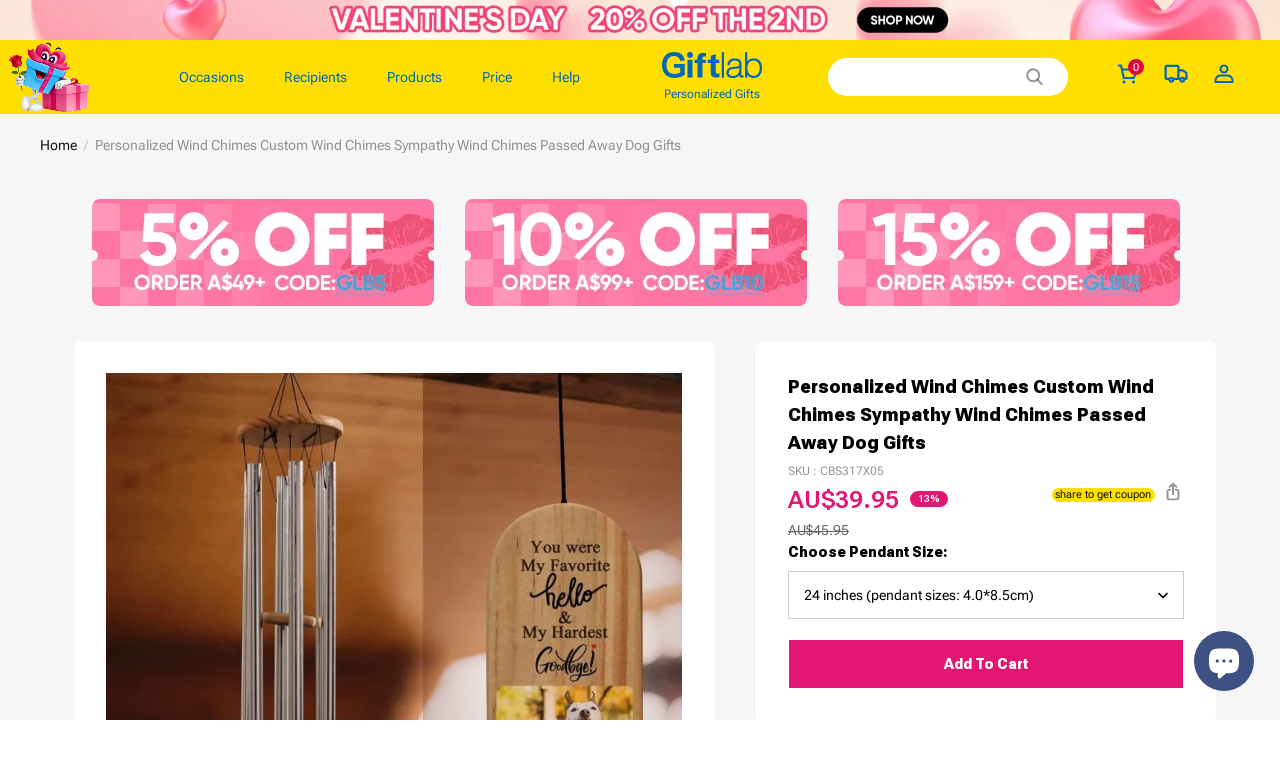

--- FILE ---
content_type: text/html; charset=utf-8
request_url: https://au.giftlab.com/products/custom-wind-chimes-passed-away-dog-gifts
body_size: 141249
content:
<!DOCTYPE html>
<html lang="en">
  <head>
    <meta charset="UTF-8" />
    <meta http-equiv="X-UA-Compatible" content="IE=edge" />
    <meta
      name="viewport"
      content="width=device-width, initial-scale=1.0, minimum-scale=1.0, maximum-scale=1.0, user-scalable=no"
    />
    <link rel="canonical" href="https://au.giftlab.com/products/custom-wind-chimes-passed-away-dog-gifts" />
    <meta http-equiv="x-dns-prefetch-control" content="on" />
    <link rel="preconnect" href="https://cdn.shopline.com" crossorigin />
    <link rel="dns-prefetch" href="https://cdn.myshopline.com" />
    <link rel="dns-prefetch" href="https://img.myshopline.com" />
    <link rel="preconnect" href="https://img.myshopline.com" />
    <link rel="dns-prefetch" href="https://img-va.myshopline.com" />
    <link rel="preconnect" href="https://img-va.myshopline.com" />
    <link rel="dns-prefetch" href="https://fonts.gstatic.com" />
    <link rel="preconnect" href="https://fonts.gstatic.com" />
    <link href="https://fonts.googleapis.com/css2?family=Roboto+Flex:wght@400;600;900&display=swap" rel="stylesheet">   
      <link rel="icon" type="image/png" href="https://img.myshopline.com/image/store/1739158451691/20250321-100836.png?w&#x3D;32&amp;h&#x3D;32" />

    <title>
  Personalized Wind Chimes Custom Wind Chimes Sympathy Wind Chimes Passed Away Dog Gifts
 
</title>

      <meta name="description" content="Shop custom wind chimes featuring your design as the best sympathy gift, memorial gifts, loss of mother gift, loss of father gift, pet memorial gifts, pet loss gift. 2021 new style memorial wind chimes?from $27.95. Customize photo wind chimes?as sympathy gifts for the loss of your beloved one, friends &amp; family." />


    
<meta property="og:site_name" content="Giftlabau" />
<meta property="og:url" content="https://au.giftlab.com/products/custom-wind-chimes-passed-away-dog-gifts" />
<meta property="og:title" content="Personalized Wind Chimes Custom Wind Chimes Sympathy Wind Chimes Passed Away Dog Gifts" />
<meta property="og:type" content="product" />
<meta property="og:description" content="Shop custom wind chimes featuring your design as the best sympathy gift, memorial gifts, loss of mother gift, loss of father gift, pet memorial gifts, pet loss gift. 2021 new style memorial wind chimes?from $27.95. Customize photo wind chimes?as sympathy gifts for the loss of your beloved one, friends &amp; family." />  <meta property="og:image" content="https://img.myshopline.com/image/store/1739158451691/CBS317X05-Jc.jpg?w&#x3D;1000&amp;h&#x3D;1000" />
  <meta property="og:image:secure_url" content="https://img.myshopline.com/image/store/1739158451691/CBS317X05-Jc.jpg?w&#x3D;1000&amp;h&#x3D;1000" />
  <meta property="og:image:width" content="1000" />
  <meta property="og:image:height" content="1000" />
  <meta property="og:price:amount" content="39.95" />
  <meta property="og:price:currency" content="AUD" />
<meta name="twitter:card" content="summary_large_image" />
<meta name="twitter:title" content="Personalized Wind Chimes Custom Wind Chimes Sympathy Wind Chimes Passed Away Dog Gifts" />
<meta name="twitter:description" content="Shop custom wind chimes featuring your design as the best sympathy gift, memorial gifts, loss of mother gift, loss of father gift, pet memorial gifts, pet loss gift. 2021 new style memorial wind chimes?from $27.95. Customize photo wind chimes?as sympathy gifts for the loss of your beloved one, friends &amp; family." />

    <style>
:root {
    --title-font: "Roboto Flex";
    --title-font-weight: 400;
    --title-font-style: normal;
    --title-letter-spacing: 0em;
    --title-font-size: 30px;
    --title-line-height: 1.2;
    --title-text-transform: unset;
    --body-font: "Roboto Flex";
    
    --body-font-weight: 400;
    
    --body-bold-font-weight: 700;
    --body-font-style: normal;
    --body-letter-spacing: 0em;
    --body-font-size: 14px;
    --body-line-height: 1.6;
    
    --type-body-letter-spacing: 0em;
    --type-body-line-height: ;
    
    --type-body-font: "Roboto Flex";
    --type-body-font-weight: 400;
    --type-body-font-style: normal;

    --color-page-background: 255, 255, 255;
    --color-text: 0, 0, 0;
    --color-light-text: 148, 148, 148;
    --color-sale: 41, 37, 44;
    --color-discount: 227, 38, 25;
    --color-entry-line: 221, 221, 221;
    --color-button-background: 227, 22, 115;
    --color-button-text: 255, 255, 255;
    --color-button-secondary-background: 227, 22, 115;
    --color-button-secondary-text: 255, 255, 255;
    --color-button-secondary-border: 0, 0, 0;
    --color-discount-tag-background: 227, 38, 25;
    --color-discount-tag-text: 255, 255, 255;
    --color-cart-dot: 205, 242, 77;
    --color-cart-dot-text: 0, 0, 0;
    --color-image-background: 244, 247, 251;
    --color-image-loading-background: 244, 247, 251;
    --color-mask: 23, 23, 23;
    --color-scheme-1-bg: 255, 248, 238;
    --color-scheme-1-text: 44, 41, 36;
    --color-scheme-2-bg: 44, 41, 36;
    --color-scheme-2-text: 255, 255, 255;
    --color-scheme-3-bg: 244, 247, 251;
    --color-scheme-3-text: 0, 0, 0;

    --color-header-background: 255, 255, 255;
    --color-header-text: 0, 0, 0;
    --color-announcement-bar-background: 0, 0, 0;
    --color-announcement-bar-text: 205, 242, 77;
    --color-footer-text: 255, 255, 255;
    --color-footer-border: 255, 242, 242;
    --color-footer-background: 0, 0, 0;

    --page-width: 1400px;
    --section-vertical-gap: 20px;
    --grid-horizontal-space: 20px;
    --grid-vertical-space: 20px;
    --grid-mobile-horizontal-space: 10px;
    --grid-mobile-vertical-space: 10px;

    --btn-border-thickness: 1px;
    --btn-border-opacity: 100%;
    --btn-border-radius: 0px;
    --btn-border-radius-outset: 0px;
    --btn-shadow-opacity: 0%;
    --btn-shadow-offset-x: 0px;
    --btn-shadow-offset-y: 4px;
    --btn-shadow-blur: 5px;

    --sku-selector-border-thickness: 1px;
    --sku-selector-border-opacity: 20%;
    --sku-selector-border-radius: 0px;
    --sku-selector-border-radius-outset: 0px;

    --input-border-thickness: 1px;
    --input-border-opacity: 55%;
    --input-border-radius: 0px;
    --input-border-radius-outset: 0px;
    --input-shadow-opacity: 0%;
    --input-shadow-offset-x: 0px;
    --input-shadow-offset-y: 4px;
    --input-shadow-blur: 5px;

    --card-border-thickness: 0px;
    --card-border-opacity: 10%;
    --card-border-radius: 0px;
    --card-border-radius-outset: 0px;
    --card-shadow-opacity: 0%;
    --card-shadow-offset-x: 0px;
    --card-shadow-offset-y: 4px;
    --card-shadow-blur: 5px;

    --product-card-border-thickness: 0px;
    --product-card-border-opacity: 10%;
    --product-card-border-radius: 0px;
    --product-card-border-radius-outset: 0px;
    --product-card-shadow-opacity: 0%;
    --product-card-shadow-offset-x: 0px;
    --product-card-shadow-offset-y: 4px;
    --product-card-shadow-blur: 5px;

    --collection-card-border-thickness: 0px;
    --collection-card-border-opacity: 10%;
    --collection-card-border-radius: 0px;
    --collection-card-border-radius-outset: 0px;
    --collection-card-shadow-opacity: 0%;
    --collection-card-shadow-offset-x: 0px;
    --collection-card-shadow-offset-y: 4px;
    --collection-card-shadow-blur: 5px;

    --blog-card-border-thickness: 0px;
    --blog-card-border-opacity: 10%;
    --blog-card-border-radius: 0px;
    --blog-card-border-radius-outset: 0px;
    --blog-card-shadow-opacity: 0%;
    --blog-card-shadow-offset-x: 0px;
    --blog-card-shadow-offset-y: 4px;
    --blog-card-shadow-blur: 5px;

    --content-border-thickness: 0px;
    --content-border-opacity: 10%;
    --content-border-radius: 0px;
    --content-border-radius-outset: 0px;
    --content-shadow-opacity: 0%;
    --content-shadow-offset-x: 0px;
    --content-shadow-offset-y: 4px;
    --content-shadow-blur: 5px;

    --media-border-thickness: 1px;
    --media-border-opacity: 5%;
    --media-border-radius: 0px;
    --media-border-radius-outset: 0px;
    --media-shadow-opacity: 0%;
    --media-shadow-offset-x: 0px;
    --media-shadow-offset-left: 0px;
    --media-shadow-offset-right: 0px;
    --media-shadow-offset-y: 4px;
    --media-shadow-offset-top: 0px;
    --media-shadow-offset-bottom: 8px;
    --media-shadow-blur: 5px;

    --menu-modal-border-thickness: 1px;
    --menu-modal-border-opacity: 10%;
    --menu-modal-border-radius: 0px;
    --menu-modal-border-radius-outset: 0px;
    --menu-modal-shadow-opacity: 0%;
    --menu-modal-shadow-offset-x: 0px;
    --menu-modal-shadow-offset-y: 4px;
    --menu-modal-shadow-blur: 5px;

    --drawer-border-thickness: 1px;
    --drawer-border-opacity: 10%;
    --drawer-shadow-opacity: 0%;
    --drawer-shadow-offset-x: 0px;
    --drawer-shadow-offset-y: 4px;
    --drawer-shadow-blur: 5px;

    --product-discount-radius: 4px;

    --swatch-background-default-image: url(https://img-va.myshopline.com/image/store/1739158451706/8b344b576be245e992a5fc91c64254a3.png)
}
</style>
    <script>
window.custom_global_State={
    "theme":{
        "settings":{
            "mask_loading_image":""
        }
    }
}
</script>

    <link href="/cdn/shop/prod/2004112581/1739158451706/67b530ced02f5446878f1bc5/1740472751342/assets/base.css" rel="stylesheet" type="text/css" media="all">
    <link href="/cdn/shop/prod/2004112581/1739158451706/67c90a4d724f433dddcad884/1741228894838/assets/section-header.css" rel="stylesheet" type="text/css" media="all">
    <link href="/cdn/shop/prod/2004112581/1739158451706/67c90a4d724f433dddcad884/1741228884809/assets/section-announcement-bar.css" rel="stylesheet" type="text/css" media="all">
    <link href="/cdn/shop/prod/2004112581/1739158451706/67c90a4d724f433dddcad884/1741228893504/assets/section-footer.css" rel="stylesheet" type="text/css" media="all">
    <link href="/cdn/shop/prod/2004112581/1739158451706/67c90a4d724f433dddcad884/1741228908652/assets/tingle.css" rel="stylesheet" type="text/css" media="all">
    
    <link href="/cdn/shop/prod/2004112581/1739158451706/67c90a4d724f433dddcad884/1741228858592/assets/@sl_cart.min.css" rel="stylesheet" type="text/css" media="all">
    <link href="/cdn/shop/prod/2004112581/1739158451706/67c90a4d724f433dddcad884/1741228907112/assets/swiper.min.css" rel="stylesheet" type="text/css" media="all">
    <link href="/cdn/shop/prod/2004112581/1739158451706/67c90a4d724f433dddcad884/1741228881054/assets/normalize.css.min.css" rel="stylesheet" type="text/css" media="all">

    
  <meta name="google-site-verification" content />
  <meta name="msvalidate.01" content />
<meta name="msvalidate.01" content />
  <meta name="facebook-domain-verification" content />
  <meta name="p:domain_verify" content />
  
<script >function __SL_CUSTOM_CODE_GETROW__(){var r=new Error;if(!r.stack)try{throw r}catch(r){if(!r.stack)return 0}var t=r.stack.toString().split(/\r\n|\n/),e=/:(\d+):(?:\d+)[^\d]*$/;do{var n=t.shift()}while(!e.exec(n)&&t.length);var a=e.exec(t.shift());return a?parseInt(a[1]):0}</script>
<script >!function(){function t(){this.data={}}t.prototype.set=function(t,n,i){this[n]||(this[n]={start:"",end:"",scripts:[]}),this[n][i]=t,this[n].start&&this[n].end&&(this.data[n]||(this.data[n]=[]),this.data[n].push(this[n]),delete this[n])},t.prototype.setScript=function(t,n){const i=this.data[t].find((function(t,n){return 0===n&&!t.scripts.length||!t.scripts.length}));i&&(i.scripts=i.scripts.concat(n))},t.prototype.getAppKeyByScriptUrl=function(t){var n=this;return new Promise((function(i){setTimeout((function(){const s=Object.keys(n.data).find((function(i){return n.data[i].find((function(n){return n.scripts.find((function(n){if(n&&n.src)return t===n.src}))}))}));i(s)}),4)}))},t.prototype.getAppKey=function(t){var n=this;return Object.keys(n.data).find((function(i){if(n.data[i].find((function(n){return n.start<t&&n.end>t})))return!0}))},window.__APP_CODE__||(window.__APP_CODE__=new t)}();</script>
<script>window.__ENV__ = {"APP_ENV":"product","SENTRY_DSN":"https:\u002F\u002Fb1ba39d4e0bf4bf6a6ef0a2add016a44@sentry-new.myshopline.com\u002F265","STORE_THEME_SENTRY_DSN":"https:\u002F\u002Fab5c03d7011e42d7b3914c7bd779547b@sentry-new.myshopline.com\u002F273","SENTRY_TRACES_SAMPLE_RATE":-1,"ENABLE_IFRAME_ID":true,"SENTRY_GRAY":false,"SDK_UMDJS":"https:\u002F\u002Fcdn.myshopline.com\u002Ft\u002Flayout\u002Fdev\u002F3300003680\u002F1608276731999\u002F610a693c63e57e2aca6c2554\u002F1628072347914\u002Fassets\u002Findex.umd.min.js","USE_STORE_INFO_REGION_CACHE":true,"USE_REDIRECT_PATH_CACHE":true,"USE_APP_CODE_BLOCK_CACHE":true,"USE_HTTP_REPORT_EVENT_IDS":[60006253],"USE_HTTP_REPORT_EVENT_NAMES":["view"],"ROBOTS_CACHER":{"ua_list":[],"useless_query":["fbclid","gclid","utm_campaign","utm_adset","utm_ad","utm_medium","utm_source","utm_content","utm_term","campaign_id","adset_id","ad_id","variant"],"expires":600,"store_domain_list":["ALL"],"is_use_spider_company":false,"is_use_spider_ua":false},"PAGE_CACHER":{"enable":false,"themes":["ALL","Expect","Impress","Expect_TEST"],"templates":[{"name":"templates\u002Findex","expires":10}]},"useOldSSRPlugin":{},"PAYPAL_CONFIG":{"disableFunding":"card,bancontact,blik,eps,giropay,ideal,mercadopago,mybank,p24,sepa,sofort,venmo"},"LOGGING_THRESHOLD_BY_RENDER":500,"POLLING_TIME-OUT_RETRY_FREQUENCY":8,"POLLING_TIME-OUT_RETRY_DELAY":3000,"DF_SDK_ENABLE":{"isAll":true,"appCode":"m3tdgo","themeNames":["Expect","global","Along","Impress","Soo","Solid"]},"PAYPAL_CONFIG_V2":[{"key":"disable-funding","value":"card,bancontact,blik,eps,giropay,ideal,mercadopago,mybank,p24,sepa,sofort,venmo","isCoverAll":true,"scope":"continue","whitelist":[],"blacklist":[]},{"key":"enable-funding","value":"paylater","isCoverAll":true,"scope":"all","whitelist":[],"blacklist":[]}],"COMPLETE_ORDER_JUMP_TIMEOUT":10,"ADDRESS_AUTOCOMPLETE_CONFIG":{"prediction_debounce_ms":400,"south_east_countries":{"mode":"disable","whitelist_store_ids":["1652240404138","1679974845705","1676274381211","1677468419723","1682156092973","1663745358748","1673329501708","1676868586152","1648608707106","1679279486633","1681696235688","1664792332609","1677837417427","1672322277922","1644637282055","1644637282057"],"blacklist_store_ids":[]}},"TRADE__FEATURE_FLAGS_CONFIG":{"server_endpoint":"https:\u002F\u002Fabtest.myshopline.com\u002Fexperiment","app_key":"shopline-trade"},"USE_REPORT_URL_STORE_IDS":["all"],"USE_EVENT_TRACE_CONFIG_CACHE":true,"IS_CHANGE_MERCHANT_TO_SITE":true,"PRODUCT_OBJECTS_GRAY_RULE":{"enable":true,"handleList":["adasgtest","bix3mk02","wenxuetingfz","amy.wen11","wenxuetingsgauto","shoplinewebtest","graytest","taican","haidu","bryant33","nana13","sjf03-sin","apitest001","adaus","bix3mk03","wenxuetingus","amy.wen12","wenxuetingauto","wenxuetingusauto","chun77","nana11","test03","apitest002","amywen12","lives-will","winsonwen","yongzyongz","slbryant","garytest","yongzyongz","lives-will","winsonwen","test111111","test04-sin","sjf03-us","shawboutique","extent-demo","beetlesgelpolish","soufeel","test-tys","r39x33kmubdcsvja9i","mademine-test-tys","1chqxtmchih8ul","jason-us","jason-sg","tina2","halaras","myhawaiianshirts","mycustombobblehead"],"ratio":50},"WEBSITE_MIFRATION":true,"TRADE_PAY":{"JUMP_TIMEOUT":2000,"AUTO_INIT":{"TIMEOUT":5000,"CHANNELS":[{"payMethodCode":"GooglePay"},{"payMethodCode":"ApplePay"}]}},"CHECKOUT_COUNTRY_LIBRARY_JSON_URL":"https:\u002F\u002Fcdn.myshopline.com\u002Ft\u002Fcf\u002F1cad82e8f88f0f743c2b82d308fb84f9\u002F4yblskxgvzarr1ub\u002Fcheckout-countries","CHECKOUT_COUNTRY_LIBRARY_JS_URL":"\u002Fcf-edge-static\u002F1cad82e8f88f0f743c2b82d308fb84f9\u002Fcheckout-countries","ANALYTICS_UNIFY_CONFIG":{"disableGetCollectionsStores":["1732075791988","1640660241441","1698792289635"],"hdsdkHttpConfig":{"stores":["*"],"acts":["webeventtracker","webslcodetrack"],"uas":["musical_ly"],"sendMethod":"ajax"},"pageDurationAsyncLoopInterval":0,"hdsdkFilterEvents":{"enable":true,"events":{"webslcodetrack":[{"event_name":"ViewProductItem"},{"event_name":"PageView_300"},{"event_name":"PageView_1000"},{"event_name":"PageView_2000"},{"event_name":"PageView_3000"},{"event_name":"View","page":102,"module":109,"component":101,"action_type":101},{"event_name":"View","page":103,"module":109,"component":101,"action_type":101},{"event_name":"View","page":132,"module":-999,"component":-999,"action_type":101},{"event_name":"ViewSuccess","page":132,"module":-999,"component":-999,"action_type":108}]}}},"WEB_PIXELS":{"wpt":{"templateBaseUrl":"https:\u002F\u002Fcdn.myshopline.com\u002Ft\u002Fwpm","sdkBaseUrl":"https:\u002F\u002Ffront.myshopline.com\u002Fcdn\u002Fv1\u002Fbase\u002Fdatacenter","sdkVersion":"wpt-0.5.1"},"wpm":{"sdkBaseUrl":"https:\u002F\u002Ffront.myshopline.com\u002Fcdn\u002Fv1\u002Fbase\u002Fdatacenter","sdkVersion":"wpm-0.7.2"}},"CHAIN_BASE_CONFIG":{"event":{"playback":{"playbackMaxLimit":0,"trackThreshold":50}}},"CHAIN_BASE_SERVICE_WORKER_URL":"\u002Fcf-edge-static\u002F4901d6778f66716fa583d51614a75d3d\u002Fchain-base-service-worker.js","streamTheme":[],"TRADE__METRIC_REPORT_CONFIG":{"rate":10000,"version":"v1"},"SENTRY_ERROR_FILTER_MESSAGES":["not match the postCode list","The current browser does not support Google Pay","Cannot use applePay","The current browser does not support this payment method","SDK实例化 & 初始化 失败 [reason: DEVICE_NOT_SUPPORT]","SDK实例化 & 初始化 失败 [reason: no support browser]","evaluating 'document.getElementById('stage-footer')","evaluating 'document.getElementById('live-chat-ai-wrapper')"]}</script><script>window.__LE__ = true;if(!window.Shopline){ window.Shopline = {} };Shopline.designMode=false;Shopline.uri={"alias":"ProductsDetail","isExact":true,"params":{"uniqueKey":"custom-wind-chimes-passed-away-dog-gifts"},"query":{},"url":"\u002Fproducts\u002Fcustom-wind-chimes-passed-away-dog-gifts","path":"\u002Fproducts\u002F:uniqueKey","template":"templates\u002Fproduct.json","bindingTemplate":undefined,"root_url":"\u002F","customPageId":"0"};Shopline.handle="giftlabau";Shopline.merchantId="2004112581";Shopline.storeId="1739158451691";Shopline.currency="AUD";Shopline.themeId="6937e9357f212647aa80cb82";Shopline.themeName="详情页bestseller标签\u002F购物车贺卡图片显示问题\u002F 购物车包装带加车-首页MB端调整";Shopline.storeThemeName="详情页bestseller标签\u002F购物车贺卡图片显示问题\u002F 购物车包装带加车-首页MB端调整";Shopline.themeVersion="0.0.1";Shopline.themeTypeVersion=2.1;Shopline.updateMode=1;Shopline.locale="en";Shopline.customerCountry="CN";Shopline.routes={"root":"\u002F"};Shopline.theme={"settings":{"currency-switcher-format":"money_with_currency_format","currency-switcher-supported-currencies":"INR GBP CAD USD AUD EUR JPY","currency-switcher-default":"AUD","desktop_logo_width":160,"mobile_logo_width":145,"color_page_background":"#ffffff","color_text":"#000000","color_light_text":"#949494","color_entry_line":"#DDDDDD","color_button_background":"#e31673","color_button_text":"#ffffff","color_button_secondary_background":"#e31673","color_button_secondary_text":"#ffffff","color_button_secondary_border":"rgba(0,0,0,0)","color_sale":"#29252C","color_discount":"#E32619","color_discount_tag_background":"#E32619","color_discount_tag_text":"#FFFFFF","color_cart_dot":"#cdf24d","color_cart_dot_text":"#000000","color_image_background":"#F4F7FB","color_image_loading_background":"#F4F7FB","color_mask":"#171717","color_header_background":"#FFFFFF","color_header_text":"#000000","color_announcement_bar_background":"#000000","color_announcement_bar_text":"#CDF24D","color_footer_background":"#000000","color_footer_border":"#fff2f2","color_footer_text":"#ffffff","color_scheme_1_bg":"#FFF8EE","color_scheme_1_text":"#2C2924","color_scheme_2_bg":"#2C2924","color_scheme_2_text":"#FFFFFF","color_scheme_3_bg":"#F4F7FB","color_scheme_3_text":"#000000","header_font_family":"Roboto Flex","title_font_family":"Roboto Flex","title_letter_spacing":"0","title_font_size":"30","title_line_height":"1.2","title_uppercase":false,"body_font_family":"Roboto Flex","body_letter_spacing":"0","body_font_size":"14","body_line_height":"1.6","page_width":1400,"section_vertical_gap":20,"grid_horizontal_space":20,"grid_vertical_space":20,"btn_border_thickness":1,"btn_border_opacity":100,"btn_border_radius":0,"btn_shadow_opacity":0,"btn_shadow_offset_x":0,"btn_shadow_offset_y":4,"btn_shadow_blur":5,"sku_selector_border_thickness":1,"sku_selector_border_opacity":20,"sku_selector_border_radius":0,"sku_selector_shadow_opacity":0,"sku_selector_shadow_offset_x":0,"sku_selector_shadow_offset_y":4,"sku_selector_shadow_blur":5,"input_border_thickness":1,"input_border_opacity":55,"input_border_radius":0,"input_shadow_opacity":0,"input_shadow_offset_x":0,"input_shadow_offset_y":4,"input_shadow_blur":5,"card_border_thickness":0,"card_border_opacity":10,"card_border_radius":0,"card_shadow_opacity":0,"card_shadow_offset_x":0,"card_shadow_offset_y":4,"card_shadow_blur":5,"product_card_border_thickness":0,"product_card_border_opacity":10,"product_card_border_radius":0,"product_card_shadow_opacity":0,"product_card_shadow_offset_x":0,"product_card_shadow_offset_y":4,"product_card_shadow_blur":5,"collection_card_border_thickness":0,"collection_card_border_opacity":10,"collection_card_border_radius":0,"collection_card_shadow_opacity":0,"collection_card_shadow_offset_x":0,"collection_card_shadow_offset_y":4,"collection_card_shadow_blur":5,"blog_card_border_thickness":0,"blog_card_border_opacity":10,"blog_card_border_radius":0,"blog_card_shadow_opacity":0,"blog_card_shadow_offset_x":0,"blog_card_shadow_offset_y":4,"blog_card_shadow_blur":5,"content_border_thickness":0,"content_border_opacity":10,"content_border_radius":0,"content_shadow_opacity":0,"content_shadow_offset_x":0,"content_shadow_offset_y":4,"content_shadow_blur":5,"media_border_thickness":1,"media_border_opacity":5,"media_border_radius":0,"media_shadow_opacity":0,"media_shadow_offset_x":0,"media_shadow_offset_y":4,"media_shadow_blur":5,"menu_modal_border_thickness":1,"menu_modal_border_opacity":10,"menu_modal_border_radius":0,"menu_modal_shadow_opacity":0,"menu_modal_shadow_offset_x":0,"menu_modal_shadow_offset_y":4,"menu_modal_shadow_blur":5,"drawer_border_thickness":1,"drawer_border_opacity":10,"drawer_shadow_opacity":0,"drawer_shadow_offset_x":0,"drawer_shadow_offset_y":4,"drawer_shadow_blur":5,"product_discount":true,"product_discount_position":"left_bottom","product_discount_radius":4,"enable_quick_view":false,"product_title_show_type":"full-display","product_mobile_title_show":true,"enabled_color_swatch":false,"swatch_style":"square","swatch_max_show":4,"cart_type":"drawer","co_banner_pc_img":{},"co_banner_phone_img":{},"co_banner_pc_height":"low","co_banner_phone_height":"low","co_banner_img_show":"center","co_full_screen":true,"co_checkout_image":{},"co_logo_size":"medium","co_logo_position":"left","co_bg_image":{},"co_background_color":"#FFFFFF","co_form_bg_color":"white","co_order_bg_image":{},"co_order_background_color":"#FAFAFA","co_type_title_font":{"lib":"system","value":"Helvetica Neue \u002F Arial"},"co_type_body_font":{"lib":"system","value":"Helvetica Neue \u002F Arial"},"co_color_btn_bg":"#276EAF","co_color_err_color":"#F04949","co_color_msg_color":"#276EAF","show_official_icon":false,"social_facebook_link":"","social_twitter_link":"","social_pinterest_link":"","social_instagram_link":"","social_snapchat_link":"","social_tiktok_link":"","social_youtube_link":"","social_linkedin_link":"","show_official_share_icon":false,"show_social_name":true,"share_to_facebook":true,"share_to_twitter":true,"share_to_pinterest":true,"share_to_line":true,"share_to_whatsapp":true,"share_to_tumblr":true,"favicon_image":"https:\u002F\u002Fimg.myshopline.com\u002Fimage\u002Fstore\u002F1739158451691\u002F20250321-100836.png?w=32&h=32","font_family_title":"Poppins","home_switch":false,"home_bg":"#000000","home_color":"#ffffff","collection_switch":false,"collection_bg":"#f6f6f6","collection_color":"#000000","product_switch":false,"product_bg":"#f6f6f6","product_color":"#000000","page_switch":false,"page_bg":"#000000","page_color":"#ffffff","contact_information_load_add":false,"contact_information_color_check":"#e31673","shipping_method_load_add":true,"shipping_method_color_check":"#cccccc","free_shipping_threshold":"7900","gift_product_tags":"CART_GIFT_Jewelry,CART_GIFT_Ring,CART_GIFT_Wood_Bamboo_Watch,CART_GIFT_Watch,CART_GIFT_Puzzle","gift_product_giveaway_tags":"CART_GIFT_Jewelry:C-BD05,CART_GIFT_Wood_Bamboo_Watch:C-SOUFEEL_25,CART_GIFT_Watch:C-SOUFEEL_23,CART_GIFT_Puzzle:C-BOX_19A","logo":"shopline:\u002F\u002Fshop_images\u002F20250217-105200.png","product_add_to_cart":true,"discount_title1":"$4 OFF","discount_text1":"ORDERS $49+","discount_code1":"CODE: \u003Cspan\u003ESF4\u003C\u002Fspan\u003E","discount_title2":"$6 OFF","discount_text2":"ORDERS $59+","discount_code2":"CODE: \u003Cspan\u003ESF6\u003C\u002Fspan\u003E","discount_title3":"$10 OFF","discount_text3":"ORDERS $79+","discount_code3":"CODE: \u003Cspan\u003ESF10\u003C\u002Fspan\u003E","contact_information_title":"Enjoy Priority Produce & Shipping!  + A$4.99","contact_information_desc":"LAST MINUTE GIFT? GET VIP SERVICE NOW. WE'LL MAKE YOUR ORDER PRIORITY!","contact_information_product":"16068610871037041147532210","shipping_method_title":"Add Shipping Insurance to your order + $1.99","shipping_method_desc":"Shipping insurance offers premium protection and safety for your valuable items during international shipping. We will reship your package immediately at no extra charge if it's reported lost or damaged.","shipping_method_product":"16068609439326638009722210","higher_vip_price_type":"","higher_vip_title":"","higher_vip_id":"","higher_price_type":"","higher_insurance_title":"","higher_insurance_id":"","mask_loading_image":"shopline:\u002F\u002Fshop_images\u002F75b0bdde-9a41-43a9-b0c7-5b565a9ff7fc.jpeg","hide_navigation":"soufeel-automatic-discount-buy-2-20-off,occasions,recipients,office-gifts,for-pet-lovers,for-friends,package,price-5-10,price-10-20,price-20-30,price-30-40,price-50,easter-day,valentine-s-day,womens-day,teachers-day,graduation,back-to-school,wedding,mother-s-day,father-s-day,boss-day,thanksgiving,black-friday,christmas,anniversary,birthday,home-living,retirement,womens-day,mother-s-day,projection-jewelry-gifts,gifts-for-boyfriend-husband,father-s-day,gifts-for-newborn,gifts-for-kids,graduation,name-rings,engraved-rings,name-bracelets,free-shipping-over-49","logo_welcome_icon":"shopline:\u002F\u002Fshop_images\u002F20251226-115303.png"},"blocks":{}};Shopline.settings={"currency-switcher-format":"money_with_currency_format","currency-switcher-supported-currencies":"INR GBP CAD USD AUD EUR JPY","currency-switcher-default":"AUD","desktop_logo_width":160,"mobile_logo_width":145,"color_page_background":"#ffffff","color_text":"#000000","color_light_text":"#949494","color_entry_line":"#DDDDDD","color_button_background":"#e31673","color_button_text":"#ffffff","color_button_secondary_background":"#e31673","color_button_secondary_text":"#ffffff","color_button_secondary_border":"rgba(0,0,0,0)","color_sale":"#29252C","color_discount":"#E32619","color_discount_tag_background":"#E32619","color_discount_tag_text":"#FFFFFF","color_cart_dot":"#cdf24d","color_cart_dot_text":"#000000","color_image_background":"#F4F7FB","color_image_loading_background":"#F4F7FB","color_mask":"#171717","color_header_background":"#FFFFFF","color_header_text":"#000000","color_announcement_bar_background":"#000000","color_announcement_bar_text":"#CDF24D","color_footer_background":"#000000","color_footer_border":"#fff2f2","color_footer_text":"#ffffff","color_scheme_1_bg":"#FFF8EE","color_scheme_1_text":"#2C2924","color_scheme_2_bg":"#2C2924","color_scheme_2_text":"#FFFFFF","color_scheme_3_bg":"#F4F7FB","color_scheme_3_text":"#000000","header_font_family":"Roboto Flex","title_font_family":"Roboto Flex","title_letter_spacing":"0","title_font_size":"30","title_line_height":"1.2","title_uppercase":false,"body_font_family":"Roboto Flex","body_letter_spacing":"0","body_font_size":"14","body_line_height":"1.6","page_width":1400,"section_vertical_gap":20,"grid_horizontal_space":20,"grid_vertical_space":20,"btn_border_thickness":1,"btn_border_opacity":100,"btn_border_radius":0,"btn_shadow_opacity":0,"btn_shadow_offset_x":0,"btn_shadow_offset_y":4,"btn_shadow_blur":5,"sku_selector_border_thickness":1,"sku_selector_border_opacity":20,"sku_selector_border_radius":0,"sku_selector_shadow_opacity":0,"sku_selector_shadow_offset_x":0,"sku_selector_shadow_offset_y":4,"sku_selector_shadow_blur":5,"input_border_thickness":1,"input_border_opacity":55,"input_border_radius":0,"input_shadow_opacity":0,"input_shadow_offset_x":0,"input_shadow_offset_y":4,"input_shadow_blur":5,"card_border_thickness":0,"card_border_opacity":10,"card_border_radius":0,"card_shadow_opacity":0,"card_shadow_offset_x":0,"card_shadow_offset_y":4,"card_shadow_blur":5,"product_card_border_thickness":0,"product_card_border_opacity":10,"product_card_border_radius":0,"product_card_shadow_opacity":0,"product_card_shadow_offset_x":0,"product_card_shadow_offset_y":4,"product_card_shadow_blur":5,"collection_card_border_thickness":0,"collection_card_border_opacity":10,"collection_card_border_radius":0,"collection_card_shadow_opacity":0,"collection_card_shadow_offset_x":0,"collection_card_shadow_offset_y":4,"collection_card_shadow_blur":5,"blog_card_border_thickness":0,"blog_card_border_opacity":10,"blog_card_border_radius":0,"blog_card_shadow_opacity":0,"blog_card_shadow_offset_x":0,"blog_card_shadow_offset_y":4,"blog_card_shadow_blur":5,"content_border_thickness":0,"content_border_opacity":10,"content_border_radius":0,"content_shadow_opacity":0,"content_shadow_offset_x":0,"content_shadow_offset_y":4,"content_shadow_blur":5,"media_border_thickness":1,"media_border_opacity":5,"media_border_radius":0,"media_shadow_opacity":0,"media_shadow_offset_x":0,"media_shadow_offset_y":4,"media_shadow_blur":5,"menu_modal_border_thickness":1,"menu_modal_border_opacity":10,"menu_modal_border_radius":0,"menu_modal_shadow_opacity":0,"menu_modal_shadow_offset_x":0,"menu_modal_shadow_offset_y":4,"menu_modal_shadow_blur":5,"drawer_border_thickness":1,"drawer_border_opacity":10,"drawer_shadow_opacity":0,"drawer_shadow_offset_x":0,"drawer_shadow_offset_y":4,"drawer_shadow_blur":5,"product_discount":true,"product_discount_position":"left_bottom","product_discount_radius":4,"enable_quick_view":false,"product_title_show_type":"full-display","product_mobile_title_show":true,"enabled_color_swatch":false,"swatch_style":"square","swatch_max_show":4,"cart_type":"drawer","co_banner_pc_img":null,"co_banner_phone_img":null,"co_banner_pc_height":"low","co_banner_phone_height":"low","co_banner_img_show":"center","co_full_screen":true,"co_checkout_image":null,"co_logo_size":"medium","co_logo_position":"left","co_bg_image":null,"co_background_color":"#FFFFFF","co_form_bg_color":"white","co_order_bg_image":null,"co_order_background_color":"#FAFAFA","co_type_title_font":{"lib":"system","value":"Helvetica Neue \u002F Arial"},"co_type_body_font":{"lib":"system","value":"Helvetica Neue \u002F Arial"},"co_color_btn_bg":"#276EAF","co_color_err_color":"#F04949","co_color_msg_color":"#276EAF","show_official_icon":false,"social_facebook_link":"","social_twitter_link":"","social_pinterest_link":"","social_instagram_link":"","social_snapchat_link":"","social_tiktok_link":"","social_youtube_link":"","social_linkedin_link":"","show_official_share_icon":false,"show_social_name":true,"share_to_facebook":true,"share_to_twitter":true,"share_to_pinterest":true,"share_to_line":true,"share_to_whatsapp":true,"share_to_tumblr":true,"favicon_image":"https:\u002F\u002Fimg.myshopline.com\u002Fimage\u002Fstore\u002F1739158451691\u002F20250321-100836.png?w=32&h=32","font_family_title":"Poppins","home_switch":false,"home_bg":"#000000","home_color":"#ffffff","collection_switch":false,"collection_bg":"#f6f6f6","collection_color":"#000000","product_switch":false,"product_bg":"#f6f6f6","product_color":"#000000","page_switch":false,"page_bg":"#000000","page_color":"#ffffff","contact_information_load_add":false,"contact_information_color_check":"#e31673","shipping_method_load_add":true,"shipping_method_color_check":"#cccccc","free_shipping_threshold":"7900","gift_product_tags":"CART_GIFT_Jewelry,CART_GIFT_Ring,CART_GIFT_Wood_Bamboo_Watch,CART_GIFT_Watch,CART_GIFT_Puzzle","gift_product_giveaway_tags":"CART_GIFT_Jewelry:C-BD05,CART_GIFT_Wood_Bamboo_Watch:C-SOUFEEL_25,CART_GIFT_Watch:C-SOUFEEL_23,CART_GIFT_Puzzle:C-BOX_19A","logo":{"alt":null,"id":"6943095679989062812","media_type":"image","position":undefined,"preview_image":null,"aspect_ratio":2.074380165289256,"attached_to_variant":undefined,"height":121,"presentation":undefined,"product_id":undefined,"src":"https:\u002F\u002Fimg.myshopline.com\u002Fimage\u002Fstore\u002F1739158451691\u002F20250217-105200.png?w=251&h=121","url":"https:\u002F\u002Fimg.myshopline.com\u002Fimage\u002Fstore\u002F1739158451691\u002F20250217-105200.png?w=251&h=121","variants":[],"width":251},"product_add_to_cart":true,"discount_title1":"$4 OFF","discount_text1":"ORDERS $49+","discount_code1":"CODE: \u003Cspan\u003ESF4\u003C\u002Fspan\u003E","discount_title2":"$6 OFF","discount_text2":"ORDERS $59+","discount_code2":"CODE: \u003Cspan\u003ESF6\u003C\u002Fspan\u003E","discount_title3":"$10 OFF","discount_text3":"ORDERS $79+","discount_code3":"CODE: \u003Cspan\u003ESF10\u003C\u002Fspan\u003E","contact_information_title":"Enjoy Priority Produce & Shipping!  + A$4.99","contact_information_desc":"LAST MINUTE GIFT? GET VIP SERVICE NOW. WE'LL MAKE YOUR ORDER PRIORITY!","contact_information_product":{"brand":"Giftlabau","created_at":"2025-02-11T21:32:48.645+08:00","gift_card":false,"id":"16068610871037041147532210","published_at":"2025-02-11T21:32:48.699+08:00","title":"Enjoy Priority Produce & Shipping! + A$4.99","type":"CART VIP PRODUCT","url":"\u002Fproducts\u002Fvip-399","vendor":"Giftlabau","object_type":undefined,"available":true,"compare_at_price":999,"compare_at_price_max":999,"compare_at_price_min":999,"compare_at_price_varies":true,"description":"\u003Cp\u003ELAST-MINUTE GIFT? GET VIP SERVICE NOW. WE WILL MAKE YOUR ORDER PRIORITY !\u003C\u002Fp\u003E","featured_image":{"alt":"VIP SERVICE + A$2.99","id":"7031442753188547738","media_type":"image","position":1,"preview_image":null,"aspect_ratio":"1.0","attached_to_variant":false,"height":800,"presentation":undefined,"product_id":"16068610871037041147532210","src":"https:\u002F\u002Fimg.myshopline.com\u002Fimage\u002Fstore\u002F1739158451691\u002F20241122-145718.jpeg?w=800&h=800","url":undefined,"variants":[],"width":800},"featured_media":{"alt":"VIP SERVICE + A$2.99","id":"7031442753188547738","media_type":"image","position":1,"preview_image":{"alt":"VIP SERVICE + A$2.99","id":"7031442753188547738","media_type":"image","position":1,"preview_image":null,"aspect_ratio":"1.0","attached_to_variant":false,"height":800,"presentation":undefined,"product_id":"16068610871037041147532210","src":"https:\u002F\u002Fimg.myshopline.com\u002Fimage\u002Fstore\u002F1739158451691\u002F20241122-145718.jpeg?w=800&h=800","url":undefined,"variants":[],"width":800},"aspect_ratio":"1.0","attached_to_variant":false,"height":800,"presentation":undefined,"product_id":"16068610871037041147532210","src":"https:\u002F\u002Fimg.myshopline.com\u002Fimage\u002Fstore\u002F1739158451691\u002F20241122-145718.jpeg?w=800&h=800","url":undefined,"variants":[],"width":800},"first_available_variant":{"available":true,"barcode":null,"compare_at_price":999,"featured_image":null,"featured_media":null,"id":"18068610871041403223772210","image":null,"incoming":undefined,"matched":undefined,"next_incoming_date":undefined,"option1":null,"option2":null,"option3":null,"option4":null,"option5":null,"options":null,"price":499,"product":undefined,"requires_selling_plan":false,"requires_shipping":true,"selected":false,"selected_selling_plan_allocation":undefined,"selling_plan_allocations":[],"sku":"VIP1","taxable":false,"title":null,"unit_price":undefined,"unit_price_measurement":undefined,"url":"\u002Fproducts\u002Fvip-399?sku=18068610871041403223772210","weight":undefined,"weight_in_unit":"0","weight_unit":"kg","inventory_management":true,"inventory_policy":"deny","inventory_quantity":997624,"quantity_rule":{"increment":1,"min":1,"max":null}},"handle":"vip-399","has_only_default_variant":true,"images":[{"alt":"VIP SERVICE + A$2.99","id":"7031442753188547738","media_type":"image","position":1,"preview_image":null,"aspect_ratio":"1.0","attached_to_variant":false,"height":800,"presentation":undefined,"product_id":"16068610871037041147532210","src":"https:\u002F\u002Fimg.myshopline.com\u002Fimage\u002Fstore\u002F1739158451691\u002F20241122-145718.jpeg?w=800&h=800","url":undefined,"variants":[],"width":800},{"alt":"VIP SERVICE + A$2.99","id":"6930245073465253498","media_type":"image","position":2,"preview_image":null,"aspect_ratio":"1.0","attached_to_variant":false,"height":1000,"presentation":undefined,"product_id":"16068610871037041147532210","src":"https:\u002F\u002Fimg.myshopline.com\u002Fimage\u002Fstore\u002F1739158451691\u002F20220415-100823-1000x-f276c365-63a4-4060-a1c4-1b1af5f406f8.png?w=1000&h=1000","url":undefined,"variants":[],"width":1000},{"alt":"VIP SERVICE + A$2.99","id":"6930245073465253499","media_type":"image","position":3,"preview_image":null,"aspect_ratio":"1.0","attached_to_variant":false,"height":100,"presentation":undefined,"product_id":"16068610871037041147532210","src":"https:\u002F\u002Fimg.myshopline.com\u002Fimage\u002Fstore\u002F1739158451691\u002Fvip02.png?w=100&h=100","url":undefined,"variants":[],"width":100}],"media":[{"alt":"VIP SERVICE + A$2.99","id":"7031442753188547738","media_type":"image","position":1,"preview_image":{"alt":"VIP SERVICE + A$2.99","id":"7031442753188547738","media_type":"image","position":1,"preview_image":null,"aspect_ratio":"1.0","attached_to_variant":false,"height":800,"presentation":undefined,"product_id":"16068610871037041147532210","src":"https:\u002F\u002Fimg.myshopline.com\u002Fimage\u002Fstore\u002F1739158451691\u002F20241122-145718.jpeg?w=800&h=800","url":undefined,"variants":[],"width":800},"aspect_ratio":"1.0","attached_to_variant":false,"height":800,"presentation":undefined,"product_id":"16068610871037041147532210","src":"https:\u002F\u002Fimg.myshopline.com\u002Fimage\u002Fstore\u002F1739158451691\u002F20241122-145718.jpeg?w=800&h=800","url":undefined,"variants":[],"width":800},{"alt":"VIP SERVICE + A$2.99","id":"6930245073465253498","media_type":"image","position":2,"preview_image":{"alt":"VIP SERVICE + A$2.99","id":"6930245073465253498","media_type":"image","position":1,"preview_image":null,"aspect_ratio":"1.0","attached_to_variant":false,"height":1000,"presentation":undefined,"product_id":"16068610871037041147532210","src":"https:\u002F\u002Fimg.myshopline.com\u002Fimage\u002Fstore\u002F1739158451691\u002F20220415-100823-1000x-f276c365-63a4-4060-a1c4-1b1af5f406f8.png?w=1000&h=1000","url":undefined,"variants":[],"width":1000},"aspect_ratio":"1.0","attached_to_variant":false,"height":1000,"presentation":undefined,"product_id":"16068610871037041147532210","src":"https:\u002F\u002Fimg.myshopline.com\u002Fimage\u002Fstore\u002F1739158451691\u002F20220415-100823-1000x-f276c365-63a4-4060-a1c4-1b1af5f406f8.png?w=1000&h=1000","url":undefined,"variants":[],"width":1000},{"alt":"VIP SERVICE + A$2.99","id":"6930245073465253499","media_type":"image","position":3,"preview_image":{"alt":"VIP SERVICE + A$2.99","id":"6930245073465253499","media_type":"image","position":1,"preview_image":null,"aspect_ratio":"1.0","attached_to_variant":false,"height":100,"presentation":undefined,"product_id":"16068610871037041147532210","src":"https:\u002F\u002Fimg.myshopline.com\u002Fimage\u002Fstore\u002F1739158451691\u002Fvip02.png?w=100&h=100","url":undefined,"variants":[],"width":100},"aspect_ratio":"1.0","attached_to_variant":false,"height":100,"presentation":undefined,"product_id":"16068610871037041147532210","src":"https:\u002F\u002Fimg.myshopline.com\u002Fimage\u002Fstore\u002F1739158451691\u002Fvip02.png?w=100&h=100","url":undefined,"variants":[],"width":100}],"options":[],"options_by_name":{},"options_with_values":[],"price":499,"price_max":499,"price_min":499,"price_varies":true,"requires_selling_plan":false,"selected_variant":null,"selected_or_first_available_variant":{"available":true,"barcode":null,"compare_at_price":999,"featured_image":null,"featured_media":null,"id":"18068610871041403223772210","image":null,"incoming":undefined,"matched":undefined,"next_incoming_date":undefined,"option1":null,"option2":null,"option3":null,"option4":null,"option5":null,"options":null,"price":499,"product":undefined,"requires_selling_plan":false,"requires_shipping":true,"selected":false,"selected_selling_plan_allocation":undefined,"selling_plan_allocations":[],"sku":"VIP1","taxable":false,"title":null,"unit_price":undefined,"unit_price_measurement":undefined,"url":"\u002Fproducts\u002Fvip-399?sku=18068610871041403223772210","weight":undefined,"weight_in_unit":"0","weight_unit":"kg","inventory_management":true,"inventory_policy":"deny","inventory_quantity":997624,"quantity_rule":{"increment":1,"min":1,"max":null}},"selling_plan_groups":[],"tags":["VIP"],"variants":[{"available":true,"barcode":null,"compare_at_price":999,"featured_image":null,"featured_media":null,"id":"18068610871041403223772210","image":null,"incoming":undefined,"matched":undefined,"next_incoming_date":undefined,"option1":null,"option2":null,"option3":null,"option4":null,"option5":null,"options":null,"price":499,"product":undefined,"requires_selling_plan":false,"requires_shipping":true,"selected":false,"selected_selling_plan_allocation":undefined,"selling_plan_allocations":[],"sku":"VIP1","taxable":false,"title":null,"unit_price":undefined,"unit_price_measurement":undefined,"url":"\u002Fproducts\u002Fvip-399?sku=18068610871041403223772210","weight":undefined,"weight_in_unit":"0","weight_unit":"kg","inventory_management":true,"inventory_policy":"deny","inventory_quantity":997624,"quantity_rule":{"increment":1,"min":1,"max":null}}],"quantity_price_breaks_configured":false},"shipping_method_title":"Add Shipping Insurance to your order + $1.99","shipping_method_desc":"Shipping insurance offers premium protection and safety for your valuable items during international shipping. We will reship your package immediately at no extra charge if it's reported lost or damaged.","shipping_method_product":{"brand":"GiftLabau","created_at":"2025-02-11T19:10:34.990+08:00","gift_card":false,"id":"16068609439326638009722210","published_at":"2025-02-11T19:10:35.045+08:00","title":"Add Shipping Insurance to your order A$1.99","type":"INSURANCE PRODUCT","url":"\u002Fproducts\u002Fshipping-insurance","vendor":"GiftLabau","object_type":undefined,"available":true,"compare_at_price":0,"compare_at_price_max":0,"compare_at_price_min":0,"compare_at_price_varies":true,"description":"\u003Cp\u003EAdd Shipping Insurance to your order A$1.99\u003C\u002Fp\u003E","featured_image":{"alt":"","id":"6930198341150845850","media_type":"image","position":1,"preview_image":null,"aspect_ratio":"1.0000","attached_to_variant":false,"height":800,"presentation":undefined,"product_id":"16068609439326638009722210","src":"https:\u002F\u002Fimg.myshopline.com\u002Fimage\u002Fstore\u002F1739158451691\u002FUS.png?w=800&h=800","url":undefined,"variants":[],"width":800},"featured_media":{"alt":"","id":"6930198341150845850","media_type":"image","position":1,"preview_image":{"alt":"","id":"6930198341150845850","media_type":"image","position":1,"preview_image":null,"aspect_ratio":"1.0000","attached_to_variant":false,"height":800,"presentation":undefined,"product_id":"16068609439326638009722210","src":"https:\u002F\u002Fimg.myshopline.com\u002Fimage\u002Fstore\u002F1739158451691\u002FUS.png?w=800&h=800","url":undefined,"variants":[],"width":800},"aspect_ratio":"1.0000","attached_to_variant":false,"height":800,"presentation":undefined,"product_id":"16068609439326638009722210","src":"https:\u002F\u002Fimg.myshopline.com\u002Fimage\u002Fstore\u002F1739158451691\u002FUS.png?w=800&h=800","url":undefined,"variants":[],"width":800},"first_available_variant":{"available":true,"barcode":"","compare_at_price":0,"featured_image":null,"featured_media":null,"id":"18068609439331503402432210","image":null,"incoming":undefined,"matched":undefined,"next_incoming_date":undefined,"option1":null,"option2":null,"option3":null,"option4":null,"option5":null,"options":null,"price":199,"product":undefined,"requires_selling_plan":false,"requires_shipping":true,"selected":false,"selected_selling_plan_allocation":undefined,"selling_plan_allocations":[],"sku":"SHIPPING","taxable":false,"title":null,"unit_price":undefined,"unit_price_measurement":undefined,"url":"\u002Fproducts\u002Fshipping-insurance?sku=18068609439331503402432210","weight":undefined,"weight_in_unit":"0","weight_unit":"g","inventory_management":true,"inventory_policy":"deny","inventory_quantity":99971914,"quantity_rule":{"increment":1,"min":1,"max":null}},"handle":"shipping-insurance","has_only_default_variant":true,"images":[{"alt":"","id":"6930198341150845850","media_type":"image","position":1,"preview_image":null,"aspect_ratio":"1.0000","attached_to_variant":false,"height":800,"presentation":undefined,"product_id":"16068609439326638009722210","src":"https:\u002F\u002Fimg.myshopline.com\u002Fimage\u002Fstore\u002F1739158451691\u002FUS.png?w=800&h=800","url":undefined,"variants":[],"width":800}],"media":[{"alt":"","id":"6930198341150845850","media_type":"image","position":1,"preview_image":{"alt":"","id":"6930198341150845850","media_type":"image","position":1,"preview_image":null,"aspect_ratio":"1.0000","attached_to_variant":false,"height":800,"presentation":undefined,"product_id":"16068609439326638009722210","src":"https:\u002F\u002Fimg.myshopline.com\u002Fimage\u002Fstore\u002F1739158451691\u002FUS.png?w=800&h=800","url":undefined,"variants":[],"width":800},"aspect_ratio":"1.0000","attached_to_variant":false,"height":800,"presentation":undefined,"product_id":"16068609439326638009722210","src":"https:\u002F\u002Fimg.myshopline.com\u002Fimage\u002Fstore\u002F1739158451691\u002FUS.png?w=800&h=800","url":undefined,"variants":[],"width":800}],"options":[],"options_by_name":{},"options_with_values":[],"price":199,"price_max":199,"price_min":199,"price_varies":true,"requires_selling_plan":false,"selected_variant":null,"selected_or_first_available_variant":{"available":true,"barcode":"","compare_at_price":0,"featured_image":null,"featured_media":null,"id":"18068609439331503402432210","image":null,"incoming":undefined,"matched":undefined,"next_incoming_date":undefined,"option1":null,"option2":null,"option3":null,"option4":null,"option5":null,"options":null,"price":199,"product":undefined,"requires_selling_plan":false,"requires_shipping":true,"selected":false,"selected_selling_plan_allocation":undefined,"selling_plan_allocations":[],"sku":"SHIPPING","taxable":false,"title":null,"unit_price":undefined,"unit_price_measurement":undefined,"url":"\u002Fproducts\u002Fshipping-insurance?sku=18068609439331503402432210","weight":undefined,"weight_in_unit":"0","weight_unit":"g","inventory_management":true,"inventory_policy":"deny","inventory_quantity":99971914,"quantity_rule":{"increment":1,"min":1,"max":null}},"selling_plan_groups":[],"tags":["general-addtocart","hide-product","product-cross-sale"],"variants":[{"available":true,"barcode":"","compare_at_price":0,"featured_image":null,"featured_media":null,"id":"18068609439331503402432210","image":null,"incoming":undefined,"matched":undefined,"next_incoming_date":undefined,"option1":null,"option2":null,"option3":null,"option4":null,"option5":null,"options":null,"price":199,"product":undefined,"requires_selling_plan":false,"requires_shipping":true,"selected":false,"selected_selling_plan_allocation":undefined,"selling_plan_allocations":[],"sku":"SHIPPING","taxable":false,"title":null,"unit_price":undefined,"unit_price_measurement":undefined,"url":"\u002Fproducts\u002Fshipping-insurance?sku=18068609439331503402432210","weight":undefined,"weight_in_unit":"0","weight_unit":"g","inventory_management":true,"inventory_policy":"deny","inventory_quantity":99971914,"quantity_rule":{"increment":1,"min":1,"max":null}}],"quantity_price_breaks_configured":false},"higher_vip_price_type":"","higher_vip_title":"","higher_vip_id":null,"higher_price_type":"","higher_insurance_title":"","higher_insurance_id":null,"mask_loading_image":{"alt":null,"id":"6915688758411797517","media_type":"image","position":undefined,"preview_image":null,"aspect_ratio":1,"attached_to_variant":undefined,"height":200,"presentation":undefined,"product_id":undefined,"src":"https:\u002F\u002Fimg.myshopline.com\u002Fimage\u002Fstore\u002F1739158451691\u002F75b0bdde-9a41-43a9-b0c7-5b565a9ff7fc.jpeg?w=200&h=200","url":"https:\u002F\u002Fimg.myshopline.com\u002Fimage\u002Fstore\u002F1739158451691\u002F75b0bdde-9a41-43a9-b0c7-5b565a9ff7fc.jpeg?w=200&h=200","variants":[],"width":200},"hide_navigation":"soufeel-automatic-discount-buy-2-20-off,occasions,recipients,office-gifts,for-pet-lovers,for-friends,package,price-5-10,price-10-20,price-20-30,price-30-40,price-50,easter-day,valentine-s-day,womens-day,teachers-day,graduation,back-to-school,wedding,mother-s-day,father-s-day,boss-day,thanksgiving,black-friday,christmas,anniversary,birthday,home-living,retirement,womens-day,mother-s-day,projection-jewelry-gifts,gifts-for-boyfriend-husband,father-s-day,gifts-for-newborn,gifts-for-kids,graduation,name-rings,engraved-rings,name-bracelets,free-shipping-over-49","logo_welcome_icon":{"alt":null,"id":"7321777560638727576","media_type":"image","position":undefined,"preview_image":null,"aspect_ratio":1.3337484433374844,"attached_to_variant":undefined,"height":803,"presentation":undefined,"product_id":undefined,"src":"https:\u002F\u002Fimg.myshopline.com\u002Fimage\u002Fstore\u002F1739158451691\u002F20251226-115303.png?w=1071&h=803","url":"https:\u002F\u002Fimg.myshopline.com\u002Fimage\u002Fstore\u002F1739158451691\u002F20251226-115303.png?w=1071&h=803","variants":[],"width":1071}};Shopline.isLogin=false;Shopline.systemTimestamp=1769655592462;Shopline.storeLanguage="en";Shopline.supportLanguages=["en"];Shopline.currencyConfig={"enable":false,"defaultCurrency":"","customCurrency":"","referenceCurrencies":[],"storeCurrency":{},"defaultReferenceCurrency":{},"currencyDetailList":[{"currencyCode":"USD","currencyName":"美元","currencySymbol":"$","rate":2,"currencyNumber":"840","orderWeight":150,"exchangeRate":1,"updateTime":1725439037024,"messageWithCurrency":"${{amount}} USD","messageWithoutCurrency":"${{amount}}","messageWithDefaultCurrency":"${{amount}} USD","messageWithoutDefaultCurrency":"${{amount}}"},{"currencyCode":"GBP","currencyName":"英镑","currencySymbol":"£","rate":2,"currencyNumber":"826","orderWeight":149,"exchangeRate":0.724347,"updateTime":1769587201270,"messageWithCurrency":"£{{amount}} GBP","messageWithoutCurrency":"£{{amount}}","messageWithDefaultCurrency":"£{{amount}} GBP","messageWithoutDefaultCurrency":"£{{amount}}"},{"currencyCode":"EUR","currencyName":"欧元","currencySymbol":"€","rate":2,"currencyNumber":"978","orderWeight":148,"exchangeRate":0.833837,"updateTime":1769587202244,"messageWithCurrency":"€{{amount_with_comma_separator}} EUR","messageWithoutCurrency":"€{{amount_with_comma_separator}}","messageWithDefaultCurrency":"€{{amount_with_comma_separator}} EUR","messageWithoutDefaultCurrency":"€{{amount_with_comma_separator}}"},{"currencyCode":"CAD","currencyName":"加拿大元","currencySymbol":"$","rate":2,"currencyNumber":"124","orderWeight":147,"exchangeRate":1.35853,"updateTime":1769587203187,"messageWithCurrency":"${{amount}} CAD","messageWithoutCurrency":"${{amount}}","messageWithDefaultCurrency":"${{amount}} CAD","messageWithoutDefaultCurrency":"${{amount}}"},{"currencyCode":"AUD","currencyName":"澳大利亚元","currencySymbol":"A$","rate":2,"currencyNumber":"36","orderWeight":146,"exchangeRate":1.428485,"updateTime":1769587203777,"messageWithCurrency":"${{amount}} AUD","messageWithoutCurrency":"${{amount}}","messageWithDefaultCurrency":"${{amount}} AUD","messageWithoutDefaultCurrency":"${{amount}}"},{"currencyCode":"INR","currencyName":"印度卢比","currencySymbol":"₹","rate":2,"currencyNumber":"356","orderWeight":145,"exchangeRate":91.682394,"updateTime":1769587204514,"messageWithCurrency":"Rs. {{amount}}","messageWithoutCurrency":"Rs. {{amount}}","messageWithDefaultCurrency":"Rs. {{amount}}","messageWithoutDefaultCurrency":"Rs. {{amount}}"},{"currencyCode":"JPY","currencyName":"日圆","currencySymbol":"¥","rate":0,"currencyNumber":"392","orderWeight":144,"exchangeRate":152.70352778,"updateTime":1769587205379,"messageWithCurrency":"¥{{amount_no_decimals}} JPY","messageWithoutCurrency":"¥{{amount_no_decimals}}","messageWithDefaultCurrency":"¥{{amount_no_decimals}} JPY","messageWithoutDefaultCurrency":"¥{{amount_no_decimals}}"},{"currencyCode":"AED","currencyName":"阿联酋迪拉姆","currencySymbol":"د.إ","rate":2,"currencyNumber":"784","orderWeight":143,"exchangeRate":3.6725,"updateTime":1769587206070,"messageWithCurrency":"Dhs. {{amount}} AED","messageWithoutCurrency":"Dhs. {{amount}}","messageWithDefaultCurrency":"Dhs. {{amount}} AED","messageWithoutDefaultCurrency":"Dhs. {{amount}}"},{"currencyCode":"AFN","currencyName":"阿富汗尼","currencySymbol":"Af","rate":2,"currencyNumber":"971","orderWeight":142,"exchangeRate":64.999999,"updateTime":1769587206971,"messageWithCurrency":"{{amount}}؋ AFN","messageWithoutCurrency":"{{amount}}؋","messageWithDefaultCurrency":"{{amount}}؋ AFN","messageWithoutDefaultCurrency":"{{amount}}؋"},{"currencyCode":"ALL","currencyName":"阿尔巴尼亚列克","currencySymbol":"L","rate":2,"currencyNumber":"8","orderWeight":141,"exchangeRate":80.585653,"updateTime":1769587207443,"messageWithCurrency":"Lek {{amount}} ALL","messageWithoutCurrency":"Lek {{amount}}","messageWithDefaultCurrency":"Lek {{amount}} ALL","messageWithoutDefaultCurrency":"Lek {{amount}}"},{"currencyCode":"AMD","currencyName":"亚美尼亚德拉姆","currencySymbol":"Դ","rate":2,"currencyNumber":"51","orderWeight":140,"exchangeRate":375.791371,"updateTime":1769587207905,"messageWithCurrency":"{{amount}} AMD","messageWithoutCurrency":"{{amount}} AMD","messageWithDefaultCurrency":"{{amount}} AMD","messageWithoutDefaultCurrency":"{{amount}} AMD"},{"currencyCode":"ANG","currencyName":"荷属安的列斯盾","currencySymbol":"ƒ","rate":2,"currencyNumber":"532","orderWeight":139,"exchangeRate":1.79,"updateTime":1769587208506,"messageWithCurrency":"{{amount}} NAƒ;","messageWithoutCurrency":"ƒ;{{amount}}","messageWithDefaultCurrency":"{{amount}} NAƒ;","messageWithoutDefaultCurrency":"ƒ;{{amount}}"},{"currencyCode":"AOA","currencyName":"安哥拉宽扎","currencySymbol":"Kz","rate":2,"currencyNumber":"973","orderWeight":138,"exchangeRate":912.1326,"updateTime":1769587209192,"messageWithCurrency":"Kz{{amount}} AOA","messageWithoutCurrency":"Kz{{amount}}","messageWithDefaultCurrency":"Kz{{amount}} AOA","messageWithoutDefaultCurrency":"Kz{{amount}}"},{"currencyCode":"ARS","currencyName":"阿根廷比索","currencySymbol":"$","rate":2,"currencyNumber":"32","orderWeight":137,"exchangeRate":1442.7079,"updateTime":1769587209868,"messageWithCurrency":"${{amount_with_comma_separator}} ARS","messageWithoutCurrency":"${{amount_with_comma_separator}}","messageWithDefaultCurrency":"${{amount_with_comma_separator}} ARS","messageWithoutDefaultCurrency":"${{amount_with_comma_separator}}"},{"currencyCode":"AWG","currencyName":"阿鲁巴弗罗林","currencySymbol":"ƒ","rate":2,"currencyNumber":"533","orderWeight":136,"exchangeRate":1.80125,"updateTime":1769587210565,"messageWithCurrency":"Afl{{amount}} AWG","messageWithoutCurrency":"Afl{{amount}}","messageWithDefaultCurrency":"Afl{{amount}} AWG","messageWithoutDefaultCurrency":"Afl{{amount}}"},{"currencyCode":"AZN","currencyName":"阿塞拜疆马纳特","currencySymbol":"ман","rate":2,"currencyNumber":"944","orderWeight":135,"exchangeRate":1.7,"updateTime":1769587211255,"messageWithCurrency":"m.{{amount}} AZN","messageWithoutCurrency":"m.{{amount}}","messageWithDefaultCurrency":"m.{{amount}} AZN","messageWithoutDefaultCurrency":"m.{{amount}}"},{"currencyCode":"BAM","currencyName":"波斯尼亚和黑塞哥维那可兑换马克[注1]","currencySymbol":"КМ","rate":2,"currencyNumber":"977","orderWeight":134,"exchangeRate":1.642094,"updateTime":1769587211736,"messageWithCurrency":"KM {{amount_with_comma_separator}} BAM","messageWithoutCurrency":"KM {{amount_with_comma_separator}}","messageWithDefaultCurrency":"KM {{amount_with_comma_separator}} BAM","messageWithoutDefaultCurrency":"KM {{amount_with_comma_separator}}"},{"currencyCode":"BBD","currencyName":"巴巴多斯元","currencySymbol":"BBD","rate":2,"currencyNumber":"52","orderWeight":133,"exchangeRate":2,"updateTime":1769587212645,"messageWithCurrency":"${{amount}} Bds","messageWithoutCurrency":"${{amount}}","messageWithDefaultCurrency":"${{amount}} Bds","messageWithoutDefaultCurrency":"${{amount}}"},{"currencyCode":"BDT","currencyName":"孟加拉塔卡","currencySymbol":"৳","rate":2,"currencyNumber":"50","orderWeight":132,"exchangeRate":121.200001,"updateTime":1769587213372,"messageWithCurrency":"Tk {{amount}} BDT","messageWithoutCurrency":"Tk {{amount}}","messageWithDefaultCurrency":"Tk {{amount}} BDT","messageWithoutDefaultCurrency":"Tk {{amount}}"},{"currencyCode":"BGN","currencyName":"保加利亚列弗","currencySymbol":"лв","rate":2,"currencyNumber":"975","orderWeight":131,"exchangeRate":1.63057,"updateTime":1769587214359,"messageWithCurrency":"{{amount}} лв BGN","messageWithoutCurrency":"{{amount}} лв","messageWithDefaultCurrency":"{{amount}} лв BGN","messageWithoutDefaultCurrency":"{{amount}} лв"},{"currencyCode":"BIF","currencyName":"布隆迪法郎","currencySymbol":"₣","rate":0,"currencyNumber":"108","orderWeight":130,"exchangeRate":2937.870371,"updateTime":1769587215039,"messageWithCurrency":"FBu. {{amount_no_decimals}} BIF","messageWithoutCurrency":"FBu. {{amount_no_decimals}}","messageWithDefaultCurrency":"FBu. {{amount_no_decimals}} BIF","messageWithoutDefaultCurrency":"FBu. {{amount_no_decimals}}"},{"currencyCode":"BMD","currencyName":"百慕大元","currencySymbol":"BD$","rate":2,"currencyNumber":"60","orderWeight":129,"exchangeRate":1,"updateTime":1769587215941,"messageWithCurrency":"BD${{amount}} BMD","messageWithoutCurrency":"BD${{amount}}","messageWithDefaultCurrency":"BD${{amount}} BMD","messageWithoutDefaultCurrency":"BD${{amount}}"},{"currencyCode":"BND","currencyName":"文莱元","currencySymbol":"B$","rate":2,"currencyNumber":"96","orderWeight":128,"exchangeRate":1.264903,"updateTime":1769587216623,"messageWithCurrency":"${{amount}} BND","messageWithoutCurrency":"${{amount}}","messageWithDefaultCurrency":"${{amount}} BND","messageWithoutDefaultCurrency":"${{amount}}"},{"currencyCode":"BOB","currencyName":"玻利维亚诺","currencySymbol":"Bs.","rate":2,"currencyNumber":"68","orderWeight":127,"exchangeRate":6.853798,"updateTime":1769587217305,"messageWithCurrency":"Bs{{amount_with_comma_separator}} BOB","messageWithoutCurrency":"Bs{{amount_with_comma_separator}}","messageWithDefaultCurrency":"Bs{{amount_with_comma_separator}} BOB","messageWithoutDefaultCurrency":"Bs{{amount_with_comma_separator}}"},{"currencyCode":"BRL","currencyName":"巴西雷亚尔","currencySymbol":"R$","rate":2,"currencyNumber":"986","orderWeight":125,"exchangeRate":5.185,"updateTime":1769587218230,"messageWithCurrency":"R$ {{amount_with_comma_separator}} BRL","messageWithoutCurrency":"R$ {{amount_with_comma_separator}}","messageWithDefaultCurrency":"R$ {{amount_with_comma_separator}} BRL","messageWithoutDefaultCurrency":"R$ {{amount_with_comma_separator}}"},{"currencyCode":"BSD","currencyName":"巴哈马元","currencySymbol":"BSD","rate":2,"currencyNumber":"44","orderWeight":124,"exchangeRate":1,"updateTime":1769587219142,"messageWithCurrency":"BS${{amount}} BSD","messageWithoutCurrency":"BS${{amount}}","messageWithDefaultCurrency":"BS${{amount}} BSD","messageWithoutDefaultCurrency":"BS${{amount}}"},{"currencyCode":"BTN","currencyName":"不丹努尔特鲁姆","currencySymbol":"Nu.","rate":2,"currencyNumber":"64","orderWeight":123,"exchangeRate":90.973108,"updateTime":1769587219814,"messageWithCurrency":"Nu {{amount}} BTN","messageWithoutCurrency":"Nu {{amount}}","messageWithDefaultCurrency":"Nu {{amount}} BTN","messageWithoutDefaultCurrency":"Nu {{amount}}"},{"currencyCode":"BWP","currencyName":"博茨瓦纳普拉","currencySymbol":"P","rate":2,"currencyNumber":"72","orderWeight":122,"exchangeRate":13.053901,"updateTime":1769587220296,"messageWithCurrency":"P{{amount}} BWP","messageWithoutCurrency":"P{{amount}}","messageWithDefaultCurrency":"P{{amount}} BWP","messageWithoutDefaultCurrency":"P{{amount}}"},{"currencyCode":"BYN","currencyName":"白俄罗斯卢布","currencySymbol":"Br","rate":2,"currencyNumber":"933","orderWeight":121,"exchangeRate":2.826126,"updateTime":1769587220785,"messageWithCurrency":"Br {{amount_with_comma_separator}} BYN","messageWithoutCurrency":"Br {{amount}}","messageWithDefaultCurrency":"Br {{amount_with_comma_separator}} BYN","messageWithoutDefaultCurrency":"Br {{amount}}"},{"currencyCode":"BZD","currencyName":"伯利兹元","currencySymbol":"Be","rate":2,"currencyNumber":"84","orderWeight":120,"exchangeRate":1.994755,"updateTime":1769587221483,"messageWithCurrency":"BZ${{amount}} BZD","messageWithoutCurrency":"BZ${{amount}}","messageWithDefaultCurrency":"BZ${{amount}} BZD","messageWithoutDefaultCurrency":"BZ${{amount}}"},{"currencyCode":"CDF","currencyName":"刚果法郎","currencySymbol":"₣","rate":2,"currencyNumber":"976","orderWeight":119,"exchangeRate":2278.743834,"updateTime":1769587221953,"messageWithCurrency":"FC{{amount}} CDF","messageWithoutCurrency":"FC{{amount}}","messageWithDefaultCurrency":"FC{{amount}} CDF","messageWithoutDefaultCurrency":"FC{{amount}}"},{"currencyCode":"CHF","currencyName":"瑞士法郎","currencySymbol":"₣","rate":2,"currencyNumber":"756","orderWeight":118,"exchangeRate":0.765298,"updateTime":1769587222442,"messageWithCurrency":"CHF {{amount}}","messageWithoutCurrency":"CHF {{amount}}","messageWithDefaultCurrency":"CHF {{amount}}","messageWithoutDefaultCurrency":"CHF {{amount}}"},{"currencyCode":"CLP","currencyName":"智利比索","currencySymbol":"CLP","rate":0,"currencyNumber":"152","orderWeight":117,"exchangeRate":862.068966,"updateTime":1769587223338,"messageWithCurrency":"${{amount_no_decimals}} CLP","messageWithoutCurrency":"${{amount_no_decimals}}","messageWithDefaultCurrency":"${{amount_no_decimals}} CLP","messageWithoutDefaultCurrency":"${{amount_no_decimals}}"},{"currencyCode":"CNY","currencyName":"人民币元","currencySymbol":"¥","rate":2,"currencyNumber":"156","orderWeight":116,"exchangeRate":6.9455,"updateTime":1769587224018,"messageWithCurrency":"¥{{amount}} CNY","messageWithoutCurrency":"¥{{amount}}","messageWithDefaultCurrency":"¥{{amount}} CNY","messageWithoutDefaultCurrency":"¥{{amount}}"},{"currencyCode":"COP","currencyName":"哥伦比亚比索","currencySymbol":"$","rate":2,"currencyNumber":"170","orderWeight":115,"exchangeRate":3660.394447,"updateTime":1769587224486,"messageWithCurrency":"${{amount_with_comma_separator}} COP","messageWithoutCurrency":"${{amount_with_comma_separator}}","messageWithDefaultCurrency":"${{amount_with_comma_separator}} COP","messageWithoutDefaultCurrency":"${{amount_with_comma_separator}}"},{"currencyCode":"CRC","currencyName":"哥斯达黎加科朗","currencySymbol":"₡","rate":2,"currencyNumber":"188","orderWeight":114,"exchangeRate":492.768727,"updateTime":1769587225404,"messageWithCurrency":"₡ {{amount_with_comma_separator}} CRC","messageWithoutCurrency":"₡ {{amount_with_comma_separator}}","messageWithDefaultCurrency":"₡ {{amount_with_comma_separator}} CRC","messageWithoutDefaultCurrency":"₡ {{amount_with_comma_separator}}"},{"currencyCode":"CUP","currencyName":"古巴比索","currencySymbol":"$","rate":2,"currencyNumber":"192","orderWeight":112,"exchangeRate":25.75,"updateTime":1769587226096,"messageWithCurrency":"${{amount}} CUP","messageWithoutCurrency":"${{amount}}","messageWithDefaultCurrency":"${{amount}} CUP","messageWithoutDefaultCurrency":"${{amount}}"},{"currencyCode":"CVE","currencyName":"佛得角埃斯库多","currencySymbol":"$","rate":0,"currencyNumber":"132","orderWeight":111,"exchangeRate":91.938458,"updateTime":1769587226792,"messageWithCurrency":"{{amount_no_decimals_with_space_separator}}$ CVE","messageWithoutCurrency":"{{amount_no_decimals_with_space_separator}}$","messageWithDefaultCurrency":"{{amount_no_decimals_with_space_separator}}$ CVE","messageWithoutDefaultCurrency":"{{amount_no_decimals_with_space_separator}}$"},{"currencyCode":"CZK","currencyName":"捷克克朗","currencySymbol":"Kč","rate":2,"currencyNumber":"203","orderWeight":110,"exchangeRate":20.2008,"updateTime":1769587227492,"messageWithCurrency":"{{amount_with_comma_separator}} Kč","messageWithoutCurrency":"{{amount_with_comma_separator}} Kč","messageWithDefaultCurrency":"{{amount_with_comma_separator}} Kč","messageWithoutDefaultCurrency":"{{amount_with_comma_separator}} Kč"},{"currencyCode":"DJF","currencyName":"吉布提法郎","currencySymbol":"₣","rate":0,"currencyNumber":"262","orderWeight":109,"exchangeRate":176.621394,"updateTime":1769587228185,"messageWithCurrency":"{{amount_no_decimals_with_comma_separator}} DJF","messageWithoutCurrency":"{{amount_no_decimals_with_comma_separator}} Fdj","messageWithDefaultCurrency":"{{amount_no_decimals_with_comma_separator}} DJF","messageWithoutDefaultCurrency":"{{amount_no_decimals_with_comma_separator}} Fdj"},{"currencyCode":"DKK","currencyName":"丹麦克朗","currencySymbol":"kr","rate":2,"currencyNumber":"208","orderWeight":108,"exchangeRate":6.2263,"updateTime":1769587229296,"messageWithCurrency":"{{amount_with_comma_separator}} DKK","messageWithoutCurrency":"{{amount_with_comma_separator}} kr","messageWithDefaultCurrency":"{{amount_with_comma_separator}} DKK","messageWithoutDefaultCurrency":"{{amount_with_comma_separator}} kr"},{"currencyCode":"DOP","currencyName":"多米尼加比索","currencySymbol":"$","rate":2,"currencyNumber":"214","orderWeight":107,"exchangeRate":62.400728,"updateTime":1769587230200,"messageWithCurrency":"RD$ {{amount}}","messageWithoutCurrency":"RD$ {{amount}}","messageWithDefaultCurrency":"RD$ {{amount}}","messageWithoutDefaultCurrency":"RD$ {{amount}}"},{"currencyCode":"DZD","currencyName":"阿尔及利亚第纳尔","currencySymbol":"د.ج","rate":2,"currencyNumber":"12","orderWeight":106,"exchangeRate":129.200096,"updateTime":1769587230696,"messageWithCurrency":"DA {{amount}} DZD","messageWithoutCurrency":"DA {{amount}}","messageWithDefaultCurrency":"DA {{amount}} DZD","messageWithoutDefaultCurrency":"DA {{amount}}"},{"currencyCode":"EGP","currencyName":"埃及镑","currencySymbol":"E£","rate":2,"currencyNumber":"818","orderWeight":105,"exchangeRate":47.049946,"updateTime":1769587231389,"messageWithCurrency":"E£ {{amount}} EGP","messageWithoutCurrency":"E£ {{amount}}","messageWithDefaultCurrency":"E£ {{amount}} EGP","messageWithoutDefaultCurrency":"E£ {{amount}}"},{"currencyCode":"ERN","currencyName":"厄立特里亚纳克法","currencySymbol":"Nfk","rate":2,"currencyNumber":"232","orderWeight":104,"exchangeRate":15,"updateTime":1769587232081,"messageWithCurrency":"Nkf {{amount}} ERN","messageWithoutCurrency":"Nkf {{amount}}","messageWithDefaultCurrency":"Nkf {{amount}} ERN","messageWithoutDefaultCurrency":"Nkf {{amount}}"},{"currencyCode":"ETB","currencyName":"埃塞俄比亚比尔","currencySymbol":"Br","rate":2,"currencyNumber":"230","orderWeight":103,"exchangeRate":154.208345,"updateTime":1769587232776,"messageWithCurrency":"Br{{amount}} ETB","messageWithoutCurrency":"Br{{amount}}","messageWithDefaultCurrency":"Br{{amount}} ETB","messageWithoutDefaultCurrency":"Br{{amount}}"},{"currencyCode":"FJD","currencyName":"斐济元","currencySymbol":"FJ$","rate":2,"currencyNumber":"242","orderWeight":102,"exchangeRate":2.19645,"updateTime":1769587233255,"messageWithCurrency":"FJ${{amount}}","messageWithoutCurrency":"${{amount}}","messageWithDefaultCurrency":"FJ${{amount}}","messageWithoutDefaultCurrency":"${{amount}}"},{"currencyCode":"FKP","currencyName":"福克兰群岛镑","currencySymbol":"FKP","rate":2,"currencyNumber":"238","orderWeight":101,"exchangeRate":0.724347,"updateTime":1769587233946,"messageWithCurrency":"£{{amount}} FKP","messageWithoutCurrency":"£{{amount}}","messageWithDefaultCurrency":"£{{amount}} FKP","messageWithoutDefaultCurrency":"£{{amount}}"},{"currencyCode":"GEL","currencyName":"格鲁吉亚拉里","currencySymbol":"ლ","rate":2,"currencyNumber":"981","orderWeight":100,"exchangeRate":2.695,"updateTime":1769587234638,"messageWithCurrency":"{{amount}} GEL","messageWithoutCurrency":"{{amount}} GEL","messageWithDefaultCurrency":"{{amount}} GEL","messageWithoutDefaultCurrency":"{{amount}} GEL"},{"currencyCode":"GHS","currencyName":"加纳塞地","currencySymbol":"₵","rate":2,"currencyNumber":"936","orderWeight":99,"exchangeRate":10.841008,"updateTime":1769587235112,"messageWithCurrency":"GH₵{{amount}}","messageWithoutCurrency":"GH₵{{amount}}","messageWithDefaultCurrency":"GH₵{{amount}}","messageWithoutDefaultCurrency":"GH₵{{amount}}"},{"currencyCode":"GIP","currencyName":"直布罗陀镑","currencySymbol":"£","rate":2,"currencyNumber":"292","orderWeight":98,"exchangeRate":0.724347,"updateTime":1769587235590,"messageWithCurrency":"£{{amount}} GIP","messageWithoutCurrency":"£{{amount}}","messageWithDefaultCurrency":"£{{amount}} GIP","messageWithoutDefaultCurrency":"£{{amount}}"},{"currencyCode":"GMD","currencyName":"冈比亚达拉西","currencySymbol":"D","rate":2,"currencyNumber":"270","orderWeight":97,"exchangeRate":73.000001,"updateTime":1769587236274,"messageWithCurrency":"D {{amount}} GMD","messageWithoutCurrency":"D {{amount}}","messageWithDefaultCurrency":"D {{amount}} GMD","messageWithoutDefaultCurrency":"D {{amount}}"},{"currencyCode":"GNF","currencyName":"几内亚法郎","currencySymbol":"₣","rate":0,"currencyNumber":"324","orderWeight":96,"exchangeRate":8699.655912,"updateTime":1769587236975,"messageWithCurrency":"FG {{amount_no_decimals}} GNF","messageWithoutCurrency":"FG {{amount_no_decimals}}","messageWithDefaultCurrency":"FG {{amount_no_decimals}} GNF","messageWithoutDefaultCurrency":"FG {{amount_no_decimals}}"},{"currencyCode":"GTQ","currencyName":"危地马拉格查尔","currencySymbol":"Q","rate":2,"currencyNumber":"320","orderWeight":95,"exchangeRate":7.610051,"updateTime":1769587237672,"messageWithCurrency":"{{amount}} GTQ","messageWithoutCurrency":"Q{{amount}}","messageWithDefaultCurrency":"{{amount}} GTQ","messageWithoutDefaultCurrency":"Q{{amount}}"},{"currencyCode":"GYD","currencyName":"圭亚那元","currencySymbol":"$","rate":2,"currencyNumber":"328","orderWeight":94,"exchangeRate":207.50668,"updateTime":1769587238159,"messageWithCurrency":"${{amount}} GYD","messageWithoutCurrency":"G${{amount}}","messageWithDefaultCurrency":"${{amount}} GYD","messageWithoutDefaultCurrency":"G${{amount}}"},{"currencyCode":"HKD","currencyName":"港元","currencySymbol":"HK$","rate":2,"currencyNumber":"344","orderWeight":93,"exchangeRate":7.801294,"updateTime":1769587238631,"messageWithCurrency":"HK${{amount}}","messageWithoutCurrency":"${{amount}}","messageWithDefaultCurrency":"HK${{amount}}","messageWithoutDefaultCurrency":"${{amount}}"},{"currencyCode":"HNL","currencyName":"洪都拉斯伦皮拉","currencySymbol":"L","rate":2,"currencyNumber":"340","orderWeight":92,"exchangeRate":26.174287,"updateTime":1769587239323,"messageWithCurrency":"L {{amount}} HNL","messageWithoutCurrency":"L {{amount}}","messageWithDefaultCurrency":"L {{amount}} HNL","messageWithoutDefaultCurrency":"L {{amount}}"},{"currencyCode":"HRK","currencyName":"克罗地亚库纳","currencySymbol":"Kn","rate":2,"currencyNumber":"191","orderWeight":91,"exchangeRate":6.28148,"updateTime":1769587240021,"messageWithCurrency":"{{amount_with_comma_separator}} kn HRK","messageWithoutCurrency":"{{amount_with_comma_separator}} kn","messageWithDefaultCurrency":"{{amount_with_comma_separator}} kn HRK","messageWithoutDefaultCurrency":"{{amount_with_comma_separator}} kn"},{"currencyCode":"HTG","currencyName":"海地古德","currencySymbol":"G","rate":2,"currencyNumber":"332","orderWeight":90,"exchangeRate":130.072656,"updateTime":1769587240703,"messageWithCurrency":"{{amount}} HTG","messageWithoutCurrency":"G {{amount}}","messageWithDefaultCurrency":"{{amount}} HTG","messageWithoutDefaultCurrency":"G {{amount}}"},{"currencyCode":"HUF","currencyName":"匈牙利福林","currencySymbol":"Ft","rate":0,"currencyNumber":"348","orderWeight":89,"exchangeRate":316.857908,"updateTime":1769587241399,"messageWithCurrency":"{{amount_no_decimals_with_comma_separator}} Ft","messageWithoutCurrency":"{{amount_no_decimals_with_comma_separator}}","messageWithDefaultCurrency":"{{amount_no_decimals_with_comma_separator}} Ft","messageWithoutDefaultCurrency":"{{amount_no_decimals_with_comma_separator}}"},{"currencyCode":"IDR","currencyName":"印尼盾","currencySymbol":"Rp","rate":0,"currencyNumber":"360","orderWeight":88,"exchangeRate":16720.056286,"updateTime":1769587242329,"messageWithCurrency":"Rp {{amount_no_decimals_with_comma_separator}} IDR","messageWithoutCurrency":"Rp {{amount_no_decimals_with_comma_separator}}","messageWithDefaultCurrency":"Rp {{amount_no_decimals_with_comma_separator}} IDR","messageWithoutDefaultCurrency":"Rp {{amount_no_decimals_with_comma_separator}}"},{"currencyCode":"ILS","currencyName":"以色列新谢克尔[注2]","currencySymbol":"₪","rate":2,"currencyNumber":"376","orderWeight":87,"exchangeRate":3.09246,"updateTime":1769587243239,"messageWithCurrency":"{{amount}} NIS","messageWithoutCurrency":"{{amount}} NIS","messageWithDefaultCurrency":"{{amount}} NIS","messageWithoutDefaultCurrency":"{{amount}} NIS"},{"currencyCode":"IRR","currencyName":"伊朗里亚尔","currencySymbol":"﷼","rate":2,"currencyNumber":"364","orderWeight":86,"exchangeRate":42086,"updateTime":1769587243924,"messageWithCurrency":"﷼ {{amount}} IRR","messageWithoutCurrency":"﷼ {{amount}}","messageWithDefaultCurrency":"﷼ {{amount}} IRR","messageWithoutDefaultCurrency":"﷼ {{amount}}"},{"currencyCode":"ISK","currencyName":"冰岛克朗","currencySymbol":"Kr","rate":0,"currencyNumber":"352","orderWeight":85,"exchangeRate":121.08,"updateTime":1769587244599,"messageWithCurrency":"{{amount_no_decimals}} ISK","messageWithoutCurrency":"{{amount_no_decimals}} kr","messageWithDefaultCurrency":"{{amount_no_decimals}} ISK","messageWithoutDefaultCurrency":"{{amount_no_decimals}} kr"},{"currencyCode":"JMD","currencyName":"牙买加元","currencySymbol":"$","rate":2,"currencyNumber":"388","orderWeight":84,"exchangeRate":155.828038,"updateTime":1769587245293,"messageWithCurrency":"${{amount}} JMD","messageWithoutCurrency":"${{amount}}","messageWithDefaultCurrency":"${{amount}} JMD","messageWithoutDefaultCurrency":"${{amount}}"},{"currencyCode":"KES","currencyName":"肯尼亚先令","currencySymbol":"Sh","rate":2,"currencyNumber":"404","orderWeight":83,"exchangeRate":129.1,"updateTime":1769587245973,"messageWithCurrency":"KSh{{amount}}","messageWithoutCurrency":"KSh{{amount}}","messageWithDefaultCurrency":"KSh{{amount}}","messageWithoutDefaultCurrency":"KSh{{amount}}"},{"currencyCode":"KGS","currencyName":"吉尔吉斯斯坦索姆","currencySymbol":"С̲","rate":2,"currencyNumber":"417","orderWeight":82,"exchangeRate":87.449,"updateTime":1769587246663,"messageWithCurrency":"лв{{amount}}","messageWithoutCurrency":"лв{{amount}}","messageWithDefaultCurrency":"лв{{amount}}","messageWithoutDefaultCurrency":"лв{{amount}}"},{"currencyCode":"KHR","currencyName":"柬埔寨瑞尔","currencySymbol":"៛","rate":2,"currencyNumber":"116","orderWeight":81,"exchangeRate":3988.085044,"updateTime":1769587247356,"messageWithCurrency":"KHR{{amount}}","messageWithoutCurrency":"KHR{{amount}}","messageWithDefaultCurrency":"KHR{{amount}}","messageWithoutDefaultCurrency":"KHR{{amount}}"},{"currencyCode":"KMF","currencyName":"科摩罗法郎","currencySymbol":"Fr","rate":0,"currencyNumber":"174","orderWeight":80,"exchangeRate":411.999895,"updateTime":1769587247844,"messageWithCurrency":"{{amount_no_decimals_with_comma_separator}} CF","messageWithoutCurrency":"{{amount_no_decimals_with_comma_separator}} CF","messageWithDefaultCurrency":"{{amount_no_decimals_with_comma_separator}} CF","messageWithoutDefaultCurrency":"{{amount_no_decimals_with_comma_separator}} CF"},{"currencyCode":"KPW","currencyName":"朝鲜圆","currencySymbol":"₩","rate":2,"currencyNumber":"408","orderWeight":79,"exchangeRate":900,"updateTime":1769587248312,"messageWithCurrency":"₩{{amount}} KPW","messageWithoutCurrency":"₩{{amount}}","messageWithDefaultCurrency":"₩{{amount}} KPW","messageWithoutDefaultCurrency":"₩{{amount}}"},{"currencyCode":"KRW","currencyName":"韩圆","currencySymbol":"₩","rate":0,"currencyNumber":"410","orderWeight":78,"exchangeRate":1423.297888,"updateTime":1769587248869,"messageWithCurrency":"₩{{amount_no_decimals}} KRW","messageWithoutCurrency":"₩{{amount_no_decimals}}","messageWithDefaultCurrency":"₩{{amount_no_decimals}} KRW","messageWithoutDefaultCurrency":"₩{{amount_no_decimals}}"},{"currencyCode":"KYD","currencyName":"开曼群岛元","currencySymbol":"$","rate":2,"currencyNumber":"136","orderWeight":77,"exchangeRate":0.826534,"updateTime":1769587249337,"messageWithCurrency":"${{amount}} KYD","messageWithoutCurrency":"${{amount}}","messageWithDefaultCurrency":"${{amount}} KYD","messageWithoutDefaultCurrency":"${{amount}}"},{"currencyCode":"KZT","currencyName":"哈萨克斯坦坚戈","currencySymbol":"〒","rate":2,"currencyNumber":"398","orderWeight":76,"exchangeRate":499.672745,"updateTime":1769587250246,"messageWithCurrency":"{{amount}} KZT","messageWithoutCurrency":"{{amount}} KZT","messageWithDefaultCurrency":"{{amount}} KZT","messageWithoutDefaultCurrency":"{{amount}} KZT"},{"currencyCode":"LAK","currencyName":"老挝基普","currencySymbol":"₭","rate":2,"currencyNumber":"418","orderWeight":75,"exchangeRate":21371.328249,"updateTime":1769587250717,"messageWithCurrency":"₭{{amount}} LAK","messageWithoutCurrency":"₭{{amount}}","messageWithDefaultCurrency":"₭{{amount}} LAK","messageWithoutDefaultCurrency":"₭{{amount}}"},{"currencyCode":"LBP","currencyName":"黎巴嫩镑","currencySymbol":"ل.ل","rate":2,"currencyNumber":"422","orderWeight":74,"exchangeRate":88833.573651,"updateTime":1769587251196,"messageWithCurrency":"L£{{amount}} LBP","messageWithoutCurrency":"L£{{amount}}","messageWithDefaultCurrency":"L£{{amount}} LBP","messageWithoutDefaultCurrency":"L£{{amount}}"},{"currencyCode":"LKR","currencyName":"斯里兰卡卢比","currencySymbol":"Rs","rate":2,"currencyNumber":"144","orderWeight":73,"exchangeRate":307.109242,"updateTime":1769587251895,"messageWithCurrency":"Rs {{amount}} LKR","messageWithoutCurrency":"Rs {{amount}}","messageWithDefaultCurrency":"Rs {{amount}} LKR","messageWithoutDefaultCurrency":"Rs {{amount}}"},{"currencyCode":"LRD","currencyName":"利比里亚元","currencySymbol":"L$","rate":2,"currencyNumber":"430","orderWeight":72,"exchangeRate":183.48425,"updateTime":1769587252360,"messageWithCurrency":"L${{amount}} LRD","messageWithoutCurrency":"L${{amount}}","messageWithDefaultCurrency":"L${{amount}} LRD","messageWithoutDefaultCurrency":"L${{amount}}"},{"currencyCode":"LSL","currencyName":"莱索托洛蒂","currencySymbol":"L","rate":2,"currencyNumber":"426","orderWeight":71,"exchangeRate":15.904281,"updateTime":1769587253039,"messageWithCurrency":"M{{amount}} LSL","messageWithoutCurrency":"M{{amount}}","messageWithDefaultCurrency":"M{{amount}} LSL","messageWithoutDefaultCurrency":"M{{amount}}"},{"currencyCode":"MAD","currencyName":"摩洛哥迪尔汗","currencySymbol":"د.م.","rate":2,"currencyNumber":"504","orderWeight":70,"exchangeRate":9.007158,"updateTime":1769587253728,"messageWithCurrency":"Dh {{amount}} MAD","messageWithoutCurrency":"{{amount}} dh","messageWithDefaultCurrency":"Dh {{amount}} MAD","messageWithoutDefaultCurrency":"{{amount}} dh"},{"currencyCode":"MDL","currencyName":"摩尔多瓦列伊","currencySymbol":"L","rate":2,"currencyNumber":"498","orderWeight":69,"exchangeRate":16.722392,"updateTime":1769587254210,"messageWithCurrency":"{{amount}} MDL","messageWithoutCurrency":"{{amount}} MDL","messageWithDefaultCurrency":"{{amount}} MDL","messageWithoutDefaultCurrency":"{{amount}} MDL"},{"currencyCode":"MKD","currencyName":"马其顿代纳尔","currencySymbol":"ден","rate":2,"currencyNumber":"807","orderWeight":68,"exchangeRate":51.356079,"updateTime":1769587254676,"messageWithCurrency":"ден {{amount}} MKD","messageWithoutCurrency":"ден {{amount}}","messageWithDefaultCurrency":"ден {{amount}} MKD","messageWithoutDefaultCurrency":"ден {{amount}}"},{"currencyCode":"MMK","currencyName":"缅元","currencySymbol":"K","rate":2,"currencyNumber":"104","orderWeight":67,"exchangeRate":2099.9,"updateTime":1769587255397,"messageWithCurrency":"K{{amount}} MMK","messageWithoutCurrency":"K{{amount}}","messageWithDefaultCurrency":"K{{amount}} MMK","messageWithoutDefaultCurrency":"K{{amount}}"},{"currencyCode":"MNT","currencyName":"蒙古图格里克","currencySymbol":"₮","rate":2,"currencyNumber":"496","orderWeight":66,"exchangeRate":3560,"updateTime":1769587256082,"messageWithCurrency":"{{amount_no_decimals}} MNT","messageWithoutCurrency":"{{amount_no_decimals}} ₮","messageWithDefaultCurrency":"{{amount_no_decimals}} MNT","messageWithoutDefaultCurrency":"{{amount_no_decimals}} ₮"},{"currencyCode":"MOP","currencyName":"澳门币","currencySymbol":"P","rate":2,"currencyNumber":"446","orderWeight":65,"exchangeRate":7.969767,"updateTime":1769587256771,"messageWithCurrency":"MOP${{amount}}","messageWithoutCurrency":"MOP${{amount}}","messageWithDefaultCurrency":"MOP${{amount}}","messageWithoutDefaultCurrency":"MOP${{amount}}"},{"currencyCode":"MUR","currencyName":"毛里求斯卢比","currencySymbol":"₨","rate":2,"currencyNumber":"480","orderWeight":64,"exchangeRate":45.09,"updateTime":1769587257267,"messageWithCurrency":"Rs {{amount}} MUR","messageWithoutCurrency":"Rs {{amount}}","messageWithDefaultCurrency":"Rs {{amount}} MUR","messageWithoutDefaultCurrency":"Rs {{amount}}"},{"currencyCode":"MVR","currencyName":"马尔代夫拉菲亚","currencySymbol":"ރ.","rate":2,"currencyNumber":"462","orderWeight":63,"exchangeRate":15.46,"updateTime":1769587257748,"messageWithCurrency":"Rf{{amount}} MRf","messageWithoutCurrency":"Rf{{amount}}","messageWithDefaultCurrency":"Rf{{amount}} MRf","messageWithoutDefaultCurrency":"Rf{{amount}}"},{"currencyCode":"MWK","currencyName":"马拉维克瓦查","currencySymbol":"MK","rate":2,"currencyNumber":"454","orderWeight":62,"exchangeRate":1719.87441,"updateTime":1769587258228,"messageWithCurrency":"Mk{{amount}} MWK","messageWithoutCurrency":"Mk{{amount}}","messageWithDefaultCurrency":"Mk{{amount}} MWK","messageWithoutDefaultCurrency":"Mk{{amount}}"},{"currencyCode":"MXN","currencyName":"墨西哥比索","currencySymbol":"$","rate":2,"currencyNumber":"484","orderWeight":61,"exchangeRate":17.171414,"updateTime":1769587258707,"messageWithCurrency":"$ {{amount}} MXN","messageWithoutCurrency":"$ {{amount}}","messageWithDefaultCurrency":"$ {{amount}} MXN","messageWithoutDefaultCurrency":"$ {{amount}}"},{"currencyCode":"MYR","currencyName":"马来西亚令吉","currencySymbol":"RM","rate":2,"currencyNumber":"458","orderWeight":60,"exchangeRate":3.9145,"updateTime":1769587259175,"messageWithCurrency":"RM{{amount}} MYR","messageWithoutCurrency":"RM{{amount}} MYR","messageWithDefaultCurrency":"RM{{amount}} MYR","messageWithoutDefaultCurrency":"RM{{amount}} MYR"},{"currencyCode":"MZN","currencyName":"莫桑比克梅蒂卡尔","currencySymbol":"MTn","rate":2,"currencyNumber":"943","orderWeight":59,"exchangeRate":63.759998,"updateTime":1769587259659,"messageWithCurrency":"Mt {{amount}} MZN","messageWithoutCurrency":"{{amount}} Mt","messageWithDefaultCurrency":"Mt {{amount}} MZN","messageWithoutDefaultCurrency":"{{amount}} Mt"},{"currencyCode":"NAD","currencyName":"纳米比亚元","currencySymbol":"N$","rate":2,"currencyNumber":"516","orderWeight":58,"exchangeRate":15.904347,"updateTime":1769587260316,"messageWithCurrency":"N${{amount}} NAD","messageWithoutCurrency":"N${{amount}}","messageWithDefaultCurrency":"N${{amount}} NAD","messageWithoutDefaultCurrency":"N${{amount}}"},{"currencyCode":"NGN","currencyName":"尼日利亚奈拉","currencySymbol":"₦","rate":2,"currencyNumber":"566","orderWeight":57,"exchangeRate":1403.23,"updateTime":1769587260965,"messageWithCurrency":"₦{{amount}} NGN","messageWithoutCurrency":"₦{{amount}}","messageWithDefaultCurrency":"₦{{amount}} NGN","messageWithoutDefaultCurrency":"₦{{amount}}"},{"currencyCode":"NIO","currencyName":"尼加拉瓜科多巴","currencySymbol":"C$","rate":2,"currencyNumber":"558","orderWeight":56,"exchangeRate":36.497811,"updateTime":1769587261536,"messageWithCurrency":"C${{amount}} NIO","messageWithoutCurrency":"C${{amount}}","messageWithDefaultCurrency":"C${{amount}} NIO","messageWithoutDefaultCurrency":"C${{amount}}"},{"currencyCode":"NOK","currencyName":"挪威克朗","currencySymbol":"kr","rate":2,"currencyNumber":"578","orderWeight":55,"exchangeRate":9.597581,"updateTime":1769587262230,"messageWithCurrency":"{{amount_with_comma_separator}} NOK","messageWithoutCurrency":"{{amount_with_comma_separator}} kr","messageWithDefaultCurrency":"{{amount_with_comma_separator}} NOK","messageWithoutDefaultCurrency":"{{amount_with_comma_separator}} kr"},{"currencyCode":"NPR","currencyName":"尼泊尔卢比","currencySymbol":"₨","rate":2,"currencyNumber":"524","orderWeight":54,"exchangeRate":145.555318,"updateTime":1769587262906,"messageWithCurrency":"Rs{{amount}} NPR","messageWithoutCurrency":"Rs{{amount}}","messageWithDefaultCurrency":"Rs{{amount}} NPR","messageWithoutDefaultCurrency":"Rs{{amount}}"},{"currencyCode":"NZD","currencyName":"新西兰元","currencySymbol":"$","rate":2,"currencyNumber":"554","orderWeight":53,"exchangeRate":1.659476,"updateTime":1769587263669,"messageWithCurrency":"${{amount}} NZD","messageWithoutCurrency":"${{amount}}","messageWithDefaultCurrency":"${{amount}} NZD","messageWithoutDefaultCurrency":"${{amount}}"},{"currencyCode":"PAB","currencyName":"巴拿马巴波亚","currencySymbol":"B\u002F.","rate":2,"currencyNumber":"590","orderWeight":52,"exchangeRate":1,"updateTime":1769587264148,"messageWithCurrency":"B\u002F. {{amount}} PAB","messageWithoutCurrency":"B\u002F. {{amount}}","messageWithDefaultCurrency":"B\u002F. {{amount}} PAB","messageWithoutDefaultCurrency":"B\u002F. {{amount}}"},{"currencyCode":"PEN","currencyName":"秘鲁索尔","currencySymbol":"S\u002F","rate":2,"currencyNumber":"604","orderWeight":51,"exchangeRate":3.3243,"updateTime":1769587264662,"messageWithCurrency":"S\u002F. {{amount}} PEN","messageWithoutCurrency":"S\u002F. {{amount}}","messageWithDefaultCurrency":"S\u002F. {{amount}} PEN","messageWithoutDefaultCurrency":"S\u002F. {{amount}}"},{"currencyCode":"PGK","currencyName":"巴布亚新几内亚基那","currencySymbol":"K","rate":2,"currencyNumber":"598","orderWeight":50,"exchangeRate":4.243486,"updateTime":1769587265345,"messageWithCurrency":"K {{amount}} PGK","messageWithoutCurrency":"K {{amount}}","messageWithDefaultCurrency":"K {{amount}} PGK","messageWithoutDefaultCurrency":"K {{amount}}"},{"currencyCode":"PHP","currencyName":"菲律宾比索","currencySymbol":"₱","rate":2,"currencyNumber":"608","orderWeight":49,"exchangeRate":58.782503,"updateTime":1769587265829,"messageWithCurrency":"₱{{amount}} PHP","messageWithoutCurrency":"₱{{amount}}","messageWithDefaultCurrency":"₱{{amount}} PHP","messageWithoutDefaultCurrency":"₱{{amount}}"},{"currencyCode":"PKR","currencyName":"巴基斯坦卢比","currencySymbol":"₨","rate":2,"currencyNumber":"586","orderWeight":48,"exchangeRate":277.687827,"updateTime":1769587266309,"messageWithCurrency":"Rs.{{amount}} PKR","messageWithoutCurrency":"Rs.{{amount}}","messageWithDefaultCurrency":"Rs.{{amount}} PKR","messageWithoutDefaultCurrency":"Rs.{{amount}}"},{"currencyCode":"PLN","currencyName":"波兰兹罗提","currencySymbol":"zł","rate":2,"currencyNumber":"985","orderWeight":47,"exchangeRate":3.500465,"updateTime":1769587267010,"messageWithCurrency":"{{amount_with_comma_separator}} zł PLN","messageWithoutCurrency":"{{amount_with_comma_separator}} zł","messageWithDefaultCurrency":"{{amount_with_comma_separator}} zł PLN","messageWithoutDefaultCurrency":"{{amount_with_comma_separator}} zł"},{"currencyCode":"PYG","currencyName":"巴拉圭瓜拉尼","currencySymbol":"₲","rate":0,"currencyNumber":"600","orderWeight":46,"exchangeRate":6647.81446,"updateTime":1769587267487,"messageWithCurrency":"Gs. {{amount_no_decimals_with_comma_separator}} PYG","messageWithoutCurrency":"Gs. {{amount_no_decimals_with_comma_separator}}","messageWithDefaultCurrency":"Gs. {{amount_no_decimals_with_comma_separator}} PYG","messageWithoutDefaultCurrency":"Gs. {{amount_no_decimals_with_comma_separator}}"},{"currencyCode":"QAR","currencyName":"卡塔尔里亚尔","currencySymbol":"ر.ق","rate":2,"currencyNumber":"634","orderWeight":45,"exchangeRate":3.605665,"updateTime":1769587268371,"messageWithCurrency":"QAR {{amount_with_comma_separator}}","messageWithoutCurrency":"QAR {{amount_with_comma_separator}}","messageWithDefaultCurrency":"QAR {{amount_with_comma_separator}}","messageWithoutDefaultCurrency":"QAR {{amount_with_comma_separator}}"},{"currencyCode":"RON","currencyName":"罗马尼亚列伊","currencySymbol":"L","rate":2,"currencyNumber":"946","orderWeight":44,"exchangeRate":4.2497,"updateTime":1769587269011,"messageWithCurrency":"{{amount_with_comma_separator}} lei RON","messageWithoutCurrency":"{{amount_with_comma_separator}} lei","messageWithDefaultCurrency":"{{amount_with_comma_separator}} lei RON","messageWithoutDefaultCurrency":"{{amount_with_comma_separator}} lei"},{"currencyCode":"RSD","currencyName":"塞尔维亚第纳尔","currencySymbol":"din","rate":2,"currencyNumber":"941","orderWeight":43,"exchangeRate":97.903,"updateTime":1769587269913,"messageWithCurrency":"{{amount}} RSD","messageWithoutCurrency":"{{amount}} RSD","messageWithDefaultCurrency":"{{amount}} RSD","messageWithoutDefaultCurrency":"{{amount}} RSD"},{"currencyCode":"RUB","currencyName":"俄罗斯卢布","currencySymbol":"р.","rate":0,"currencyNumber":"643","orderWeight":42,"exchangeRate":76.243317,"updateTime":1769587270820,"messageWithCurrency":"{{amount_no_decimals_with_space_separator}}₽","messageWithoutCurrency":"{{amount_no_decimals_with_space_separator}}₽","messageWithDefaultCurrency":"{{amount_no_decimals_with_space_separator}}₽","messageWithoutDefaultCurrency":"{{amount_no_decimals_with_space_separator}}₽"},{"currencyCode":"RWF","currencyName":"卢旺达法郎","currencySymbol":"₣","rate":0,"currencyNumber":"646","orderWeight":41,"exchangeRate":1447.048627,"updateTime":1769587271508,"messageWithCurrency":"{{amount_no_decimals}} RWF","messageWithoutCurrency":"{{amount_no_decimals}} RF","messageWithDefaultCurrency":"{{amount_no_decimals}} RWF","messageWithoutDefaultCurrency":"{{amount_no_decimals}} RF"},{"currencyCode":"SAR","currencyName":"沙特里亚尔","currencySymbol":"ر.س","rate":2,"currencyNumber":"682","orderWeight":40,"exchangeRate":3.750016,"updateTime":1769587271992,"messageWithCurrency":"{{amount}} SAR","messageWithoutCurrency":"{{amount}} SR","messageWithDefaultCurrency":"{{amount}} SAR","messageWithoutDefaultCurrency":"{{amount}} SR"},{"currencyCode":"SBD","currencyName":"所罗门群岛元","currencySymbol":"Si$","rate":2,"currencyNumber":"90","orderWeight":39,"exchangeRate":8.077676,"updateTime":1769587272473,"messageWithCurrency":"${{amount}} SBD","messageWithoutCurrency":"${{amount}}","messageWithDefaultCurrency":"${{amount}} SBD","messageWithoutDefaultCurrency":"${{amount}}"},{"currencyCode":"SCR","currencyName":"塞舌尔卢比","currencySymbol":"₨","rate":2,"currencyNumber":"690","orderWeight":38,"exchangeRate":13.901826,"updateTime":1769587272942,"messageWithCurrency":"Rs {{amount}} SCR","messageWithoutCurrency":"Rs {{amount}}","messageWithDefaultCurrency":"Rs {{amount}} SCR","messageWithoutDefaultCurrency":"Rs {{amount}}"},{"currencyCode":"SDG","currencyName":"苏丹镑","currencySymbol":"ج.س.","rate":2,"currencyNumber":"938","orderWeight":37,"exchangeRate":601.5,"updateTime":1769587273421,"messageWithCurrency":"{{amount}} SD","messageWithoutCurrency":"{{amount}} SD","messageWithDefaultCurrency":"{{amount}} SD","messageWithoutDefaultCurrency":"{{amount}} SD"},{"currencyCode":"SEK","currencyName":"瑞典克朗","currencySymbol":"kr","rate":2,"currencyNumber":"752","orderWeight":36,"exchangeRate":8.806278,"updateTime":1769587274101,"messageWithCurrency":"{{amount}} SEK","messageWithoutCurrency":"{{amount}} kr","messageWithDefaultCurrency":"{{amount}} SEK","messageWithoutDefaultCurrency":"{{amount}} kr"},{"currencyCode":"SGD","currencyName":"新加坡元","currencySymbol":"S$","rate":2,"currencyNumber":"702","orderWeight":35,"exchangeRate":1.260051,"updateTime":1769587274775,"messageWithCurrency":"${{amount}} SGD","messageWithoutCurrency":"${{amount}}","messageWithDefaultCurrency":"${{amount}} SGD","messageWithoutDefaultCurrency":"${{amount}}"},{"currencyCode":"SHP","currencyName":"圣赫勒拿镑","currencySymbol":"£","rate":2,"currencyNumber":"654","orderWeight":34,"exchangeRate":0.724347,"updateTime":1769587275463,"messageWithCurrency":"£{{amount}} SHP","messageWithoutCurrency":"£{{amount}}","messageWithDefaultCurrency":"£{{amount}} SHP","messageWithoutDefaultCurrency":"£{{amount}}"},{"currencyCode":"SLL","currencyName":"塞拉利昂利昂","currencySymbol":"Le","rate":2,"currencyNumber":"694","orderWeight":33,"exchangeRate":20969.5,"updateTime":1769587275949,"messageWithCurrency":"Le {{amount}} SLL","messageWithoutCurrency":"Le {{amount}}","messageWithDefaultCurrency":"Le {{amount}} SLL","messageWithoutDefaultCurrency":"Le {{amount}}"},{"currencyCode":"SOS","currencyName":"索马里先令","currencySymbol":"Sh","rate":2,"currencyNumber":"706","orderWeight":32,"exchangeRate":565.813348,"updateTime":1769587276633,"messageWithCurrency":"Sh.So. {{amount}}","messageWithoutCurrency":"Sh.So. {{amount}}","messageWithDefaultCurrency":"Sh.So. {{amount}}","messageWithoutDefaultCurrency":"Sh.So. {{amount}}"},{"currencyCode":"SRD","currencyName":"苏里南元","currencySymbol":"$","rate":2,"currencyNumber":"968","orderWeight":31,"exchangeRate":38.297,"updateTime":1769587277104,"messageWithCurrency":"SRD {{amount_with_comma_separator}}","messageWithoutCurrency":"SRD {{amount_with_comma_separator}}","messageWithDefaultCurrency":"SRD {{amount_with_comma_separator}}","messageWithoutDefaultCurrency":"SRD {{amount_with_comma_separator}}"},{"currencyCode":"SSP","currencyName":"南苏丹镑","currencySymbol":"SDP","rate":2,"currencyNumber":"728","orderWeight":30,"exchangeRate":130.26,"updateTime":1769587277587,"messageWithCurrency":"{{amount}} SSP","messageWithoutCurrency":"{{amount}} SSP","messageWithDefaultCurrency":"{{amount}} SSP","messageWithoutDefaultCurrency":"{{amount}} SSP"},{"currencyCode":"STN","currencyName":"圣多美和普林西比多布拉","currencySymbol":"Db","rate":2,"currencyNumber":"930","orderWeight":29,"exchangeRate":20.429435,"updateTime":1769587278054,"messageWithCurrency":"Db {{amount}} STN","messageWithoutCurrency":"Db {{amount}}","messageWithDefaultCurrency":"Db {{amount}} STN","messageWithoutDefaultCurrency":"Db {{amount}}"},{"currencyCode":"SYP","currencyName":"叙利亚镑","currencySymbol":"ل.س","rate":2,"currencyNumber":"760","orderWeight":28,"exchangeRate":13002,"updateTime":1769587278529,"messageWithCurrency":"S£{{amount}} SYP","messageWithoutCurrency":"S£{{amount}}","messageWithDefaultCurrency":"S£{{amount}} SYP","messageWithoutDefaultCurrency":"S£{{amount}}"},{"currencyCode":"SZL","currencyName":"斯威士兰里兰吉尼","currencySymbol":"L","rate":2,"currencyNumber":"748","orderWeight":27,"exchangeRate":15.899645,"updateTime":1769587279125,"messageWithCurrency":"L {{amount}} SZL","messageWithoutCurrency":"L {{amount}}","messageWithDefaultCurrency":"L {{amount}} SZL","messageWithoutDefaultCurrency":"L {{amount}}"},{"currencyCode":"THB","currencyName":"泰铢","currencySymbol":"฿","rate":2,"currencyNumber":"764","orderWeight":26,"exchangeRate":30.9365,"updateTime":1769587279803,"messageWithCurrency":"{{amount}} ฿ THB","messageWithoutCurrency":"{{amount}} ฿","messageWithDefaultCurrency":"{{amount}} ฿ THB","messageWithoutDefaultCurrency":"{{amount}} ฿"},{"currencyCode":"TJS","currencyName":"塔吉克斯坦索莫尼","currencySymbol":"ЅМ","rate":2,"currencyNumber":"972","orderWeight":25,"exchangeRate":9.263678,"updateTime":1769587280287,"messageWithCurrency":"TJS {{amount}}","messageWithoutCurrency":"TJS {{amount}}","messageWithDefaultCurrency":"TJS {{amount}}","messageWithoutDefaultCurrency":"TJS {{amount}}"},{"currencyCode":"TMT","currencyName":"土库曼斯坦马纳特","currencySymbol":"m","rate":2,"currencyNumber":"934","orderWeight":24,"exchangeRate":3.5,"updateTime":1769587280768,"messageWithCurrency":"{{amount}}T","messageWithoutCurrency":"{{amount}}T","messageWithDefaultCurrency":"{{amount}}T","messageWithoutDefaultCurrency":"{{amount}}T"},{"currencyCode":"TOP","currencyName":"汤加潘加","currencySymbol":"T$","rate":2,"currencyNumber":"776","orderWeight":23,"exchangeRate":2.40776,"updateTime":1769587281455,"messageWithCurrency":"${{amount}} TOP","messageWithoutCurrency":"${{amount}}","messageWithDefaultCurrency":"${{amount}} TOP","messageWithoutDefaultCurrency":"${{amount}}"},{"currencyCode":"TRY","currencyName":"土耳其里拉","currencySymbol":"₤","rate":2,"currencyNumber":"949","orderWeight":22,"exchangeRate":43.405699,"updateTime":1769587282232,"messageWithCurrency":"{{amount}}TL","messageWithoutCurrency":"{{amount}}TL","messageWithDefaultCurrency":"{{amount}}TL","messageWithoutDefaultCurrency":"{{amount}}TL"},{"currencyCode":"TTD","currencyName":"特立尼达和多巴哥元","currencySymbol":"TTD","rate":2,"currencyNumber":"780","orderWeight":21,"exchangeRate":6.744515,"updateTime":1769587283126,"messageWithCurrency":"${{amount}} TTD","messageWithoutCurrency":"${{amount}}","messageWithDefaultCurrency":"${{amount}} TTD","messageWithoutDefaultCurrency":"${{amount}}"},{"currencyCode":"TWD","currencyName":"新台币","currencySymbol":"NT$","rate":0,"currencyNumber":"901","orderWeight":20,"exchangeRate":31.305,"updateTime":1769587283829,"messageWithCurrency":"${{amount_no_decimals}} TWD","messageWithoutCurrency":"${{amount_no_decimals}}","messageWithDefaultCurrency":"${{amount_no_decimals}} TWD","messageWithoutDefaultCurrency":"${{amount_no_decimals}}"},{"currencyCode":"TZS","currencyName":"坦桑尼亚先令","currencySymbol":"Sh","rate":2,"currencyNumber":"834","orderWeight":19,"exchangeRate":2549.224,"updateTime":1769587284299,"messageWithCurrency":"{{amount}} TZS","messageWithoutCurrency":"{{amount}} TZS","messageWithDefaultCurrency":"{{amount}} TZS","messageWithoutDefaultCurrency":"{{amount}} TZS"},{"currencyCode":"UAH","currencyName":"乌克兰格里夫纳","currencySymbol":"₴","rate":2,"currencyNumber":"980","orderWeight":18,"exchangeRate":42.574426,"updateTime":1769587284782,"messageWithCurrency":"₴{{amount}} UAH","messageWithoutCurrency":"₴{{amount}}","messageWithDefaultCurrency":"₴{{amount}} UAH","messageWithoutDefaultCurrency":"₴{{amount}}"},{"currencyCode":"UGX","currencyName":"乌干达先令","currencySymbol":"Sh","rate":0,"currencyNumber":"800","orderWeight":17,"exchangeRate":3541.145132,"updateTime":1769587285257,"messageWithCurrency":"Ush {{amount_no_decimals}} UGX","messageWithoutCurrency":"Ush {{amount_no_decimals}}","messageWithDefaultCurrency":"Ush {{amount_no_decimals}} UGX","messageWithoutDefaultCurrency":"Ush {{amount_no_decimals}}"},{"currencyCode":"UYU","currencyName":"乌拉圭比索","currencySymbol":"$","rate":2,"currencyNumber":"858","orderWeight":16,"exchangeRate":37.439377,"updateTime":1769587285951,"messageWithCurrency":"${{amount_with_comma_separator}} UYU","messageWithoutCurrency":"${{amount_with_comma_separator}}","messageWithDefaultCurrency":"${{amount_with_comma_separator}} UYU","messageWithoutDefaultCurrency":"${{amount_with_comma_separator}}"},{"currencyCode":"UZS","currencyName":"乌兹别克斯坦索姆","currencySymbol":"лв","rate":2,"currencyNumber":"860","orderWeight":15,"exchangeRate":12100.012746,"updateTime":1769587286859,"messageWithCurrency":"{{amount_with_space_separator}} UZS","messageWithoutCurrency":"{{amount_with_space_separator}} som","messageWithDefaultCurrency":"{{amount_with_space_separator}} UZS","messageWithoutDefaultCurrency":"{{amount_with_space_separator}} som"},{"currencyCode":"VES","currencyName":"委内瑞拉玻利瓦尔","currencySymbol":"Bs.S.","rate":2,"currencyNumber":"928","orderWeight":14,"exchangeRate":358.476165,"updateTime":1769587287346,"messageWithCurrency":"Bs.S. {{amount_with_comma_separator}} VES","messageWithoutCurrency":"Bs.S. {{amount_with_comma_separator}}","messageWithDefaultCurrency":"Bs.S. {{amount_with_comma_separator}} VES","messageWithoutDefaultCurrency":"Bs.S. {{amount_with_comma_separator}}"},{"currencyCode":"VND","currencyName":"越南盾","currencySymbol":"₫","rate":0,"currencyNumber":"704","orderWeight":13,"exchangeRate":26092.629276,"updateTime":1769587287823,"messageWithCurrency":"{{amount_no_decimals_with_comma_separator}} VND","messageWithoutCurrency":"{{amount_no_decimals_with_comma_separator}}₫","messageWithDefaultCurrency":"{{amount_no_decimals_with_comma_separator}} VND","messageWithoutDefaultCurrency":"{{amount_no_decimals_with_comma_separator}}₫"},{"currencyCode":"VUV","currencyName":"瓦努阿图瓦图","currencySymbol":"Vt","rate":0,"currencyNumber":"548","orderWeight":12,"exchangeRate":121.3,"updateTime":1769587288516,"messageWithCurrency":"${{amount_no_decimals}}VT","messageWithoutCurrency":"${{amount_no_decimals}}","messageWithDefaultCurrency":"${{amount_no_decimals}}VT","messageWithoutDefaultCurrency":"${{amount_no_decimals}}"},{"currencyCode":"WST","currencyName":"萨摩亚塔拉","currencySymbol":"T","rate":2,"currencyNumber":"882","orderWeight":11,"exchangeRate":2.7678,"updateTime":1769587288995,"messageWithCurrency":"WS$ {{amount}} WST","messageWithoutCurrency":"WS$ {{amount}}","messageWithDefaultCurrency":"WS$ {{amount}} WST","messageWithoutDefaultCurrency":"WS$ {{amount}}"},{"currencyCode":"XAF","currencyName":"中非法郎","currencySymbol":"₣","rate":0,"currencyNumber":"950","orderWeight":10,"exchangeRate":546.961193,"updateTime":1769587289671,"messageWithCurrency":"FCFA{{amount_no_decimals}} XAF","messageWithoutCurrency":"FCFA{{amount_no_decimals}}","messageWithDefaultCurrency":"FCFA{{amount_no_decimals}} XAF","messageWithoutDefaultCurrency":"FCFA{{amount_no_decimals}}"},{"currencyCode":"XCD","currencyName":"东加勒比元","currencySymbol":"$","rate":2,"currencyNumber":"951","orderWeight":9,"exchangeRate":2.70255,"updateTime":1769587290367,"messageWithCurrency":"EC${{amount}}","messageWithoutCurrency":"${{amount}}","messageWithDefaultCurrency":"EC${{amount}}","messageWithoutDefaultCurrency":"${{amount}}"},{"currencyCode":"XOF","currencyName":"西非法郎","currencySymbol":"Fr","rate":0,"currencyNumber":"952","orderWeight":8,"exchangeRate":546.961193,"updateTime":1769587290921,"messageWithCurrency":"CFA{{amount_no_decimals}} XOF","messageWithoutCurrency":"CFA{{amount_no_decimals}}","messageWithDefaultCurrency":"CFA{{amount_no_decimals}} XOF","messageWithoutDefaultCurrency":"CFA{{amount_no_decimals}}"},{"currencyCode":"XPF","currencyName":"太平洋法郎（francPacifique）","currencySymbol":"₣","rate":0,"currencyNumber":"953","orderWeight":7,"exchangeRate":99.503218,"updateTime":1769587291394,"messageWithCurrency":"{{amount_no_decimals_with_space_separator}} XPF","messageWithoutCurrency":"{{amount_no_decimals_with_space_separator}} XPF","messageWithDefaultCurrency":"{{amount_no_decimals_with_space_separator}} XPF","messageWithoutDefaultCurrency":"{{amount_no_decimals_with_space_separator}} XPF"},{"currencyCode":"YER","currencyName":"也门里亚尔","currencySymbol":"﷼","rate":2,"currencyNumber":"886","orderWeight":6,"exchangeRate":238.399929,"updateTime":1769587291872,"messageWithCurrency":"{{amount_with_comma_separator}} YER","messageWithoutCurrency":"{{amount_with_comma_separator}} YER","messageWithDefaultCurrency":"{{amount_with_comma_separator}} YER","messageWithoutDefaultCurrency":"{{amount_with_comma_separator}} YER"},{"currencyCode":"ZAR","currencyName":"南非兰特","currencySymbol":"R","rate":2,"currencyNumber":"710","orderWeight":5,"exchangeRate":15.8138,"updateTime":1769587292560,"messageWithCurrency":"R {{amount}} ZAR","messageWithoutCurrency":"R {{amount}}","messageWithDefaultCurrency":"R {{amount}} ZAR","messageWithoutDefaultCurrency":"R {{amount}}"},{"currencyCode":"ZMW","currencyName":"赞比亚克瓦查","currencySymbol":"ZK","rate":2,"currencyNumber":"967","orderWeight":4,"exchangeRate":19.583189,"updateTime":1769587293056,"messageWithCurrency":"ZMW{{amount_no_decimals_with_comma_separator}}","messageWithoutCurrency":"K{{amount_no_decimals_with_comma_separator}}","messageWithDefaultCurrency":"ZMW{{amount_no_decimals_with_comma_separator}}","messageWithoutDefaultCurrency":"K{{amount_no_decimals_with_comma_separator}}"},{"currencyCode":"KWD","currencyName":"科威特第纳尔","currencySymbol":"دينار","rate":2,"currencyNumber":"414","orderWeight":3,"exchangeRate":0.306356,"updateTime":1769587293959,"messageWithCurrency":"{{amount}}0 KWD","messageWithoutCurrency":"{{amount}}0 KD","messageWithDefaultCurrency":"{{amount}}0 KWD","messageWithoutDefaultCurrency":"{{amount}}0 KD"},{"currencyCode":"OMR","currencyName":"阿曼里亚尔","currencySymbol":"ر.ع.","rate":2,"currencyNumber":"512","orderWeight":2,"exchangeRate":0.384516,"updateTime":1769587294439,"messageWithCurrency":"{{amount_with_comma_separator}}0 OMR","messageWithoutCurrency":"{{amount_with_comma_separator}}0 OMR","messageWithDefaultCurrency":"{{amount_with_comma_separator}}0 OMR","messageWithoutDefaultCurrency":"{{amount_with_comma_separator}}0 OMR"},{"currencyCode":"BHD","currencyName":"巴林第纳尔","currencySymbol":".د.ب","rate":2,"currencyNumber":"048","orderWeight":1,"exchangeRate":0.377035,"updateTime":1769587294920,"messageWithCurrency":"{{amount}}0 BHD","messageWithoutCurrency":"{{amount}}0 BD","messageWithDefaultCurrency":"{{amount}}0 BHD","messageWithoutDefaultCurrency":"{{amount}}0 BD"}]};Shopline.serverEventId="1769655592462_3bd0487fef664a93bb26a5e7ea83f916";Shopline.url_customization=false;</script><script >window.__APP_CODE__.set(__SL_CUSTOM_CODE_GETROW__(), 'LS', 'start')</script>

<script>!function(t){"function"==typeof define&&define.amd?define(t):t()}((function(){"use strict";function t(t,e){var r=Object.keys(t);if(Object.getOwnPropertySymbols){var n=Object.getOwnPropertySymbols(t);e&&(n=n.filter((function(e){return Object.getOwnPropertyDescriptor(t,e).enumerable}))),r.push.apply(r,n)}return r}function e(e){for(var r=1;arguments.length>r;r++){var n=null!=arguments[r]?arguments[r]:{};r%2?t(Object(n),!0).forEach((function(t){l(e,t,n[t])})):Object.getOwnPropertyDescriptors?Object.defineProperties(e,Object.getOwnPropertyDescriptors(n)):t(Object(n)).forEach((function(t){Object.defineProperty(e,t,Object.getOwnPropertyDescriptor(n,t))}))}return e}function r(){r=function(){return t};var t={},e=Object.prototype,n=e.hasOwnProperty,o="function"==typeof Symbol?Symbol:{},i=o.iterator||"@@iterator",a=o.asyncIterator||"@@asyncIterator",u=o.toStringTag||"@@toStringTag";function c(t,e,r){return Object.defineProperty(t,e,{value:r,enumerable:!0,configurable:!0,writable:!0}),t[e]}try{c({},"")}catch(t){c=function(t,e,r){return t[e]=r}}function l(t,e,r,n){var o=Object.create((e&&e.prototype instanceof f?e:f).prototype),i=new O(n||[]);return o._invoke=function(t,e,r){var n="suspendedStart";return function(o,i){if("executing"===n)throw Error("Generator is already running");if("completed"===n){if("throw"===o)throw i;return T()}for(r.method=o,r.arg=i;;){var a=r.delegate;if(a){var u=b(a,r);if(u){if(u===p)continue;return u}}if("next"===r.method)r.sent=r._sent=r.arg;else if("throw"===r.method){if("suspendedStart"===n)throw n="completed",r.arg;r.dispatchException(r.arg)}else"return"===r.method&&r.abrupt("return",r.arg);n="executing";var c=s(t,e,r);if("normal"===c.type){if(n=r.done?"completed":"suspendedYield",c.arg===p)continue;return{value:c.arg,done:r.done}}"throw"===c.type&&(n="completed",r.method="throw",r.arg=c.arg)}}}(t,r,i),o}function s(t,e,r){try{return{type:"normal",arg:t.call(e,r)}}catch(t){return{type:"throw",arg:t}}}t.wrap=l;var p={};function f(){}function d(){}function h(){}var v={};c(v,i,(function(){return this}));var y=Object.getPrototypeOf,m=y&&y(y(x([])));m&&m!==e&&n.call(m,i)&&(v=m);var _=h.prototype=f.prototype=Object.create(v);function w(t){["next","throw","return"].forEach((function(e){c(t,e,(function(t){return this._invoke(e,t)}))}))}function g(t,e){function r(o,i,a,u){var c=s(t[o],t,i);if("throw"!==c.type){var l=c.arg,p=l.value;return p&&"object"==typeof p&&n.call(p,"__await")?e.resolve(p.__await).then((function(t){r("next",t,a,u)}),(function(t){r("throw",t,a,u)})):e.resolve(p).then((function(t){l.value=t,a(l)}),(function(t){return r("throw",t,a,u)}))}u(c.arg)}var o;this._invoke=function(t,n){function i(){return new e((function(e,o){r(t,n,e,o)}))}return o=o?o.then(i,i):i()}}function b(t,e){var r=t.iterator[e.method];if(void 0===r){if(e.delegate=null,"throw"===e.method){if(t.iterator.return&&(e.method="return",e.arg=void 0,b(t,e),"throw"===e.method))return p;e.method="throw",e.arg=new TypeError("The iterator does not provide a 'throw' method")}return p}var n=s(r,t.iterator,e.arg);if("throw"===n.type)return e.method="throw",e.arg=n.arg,e.delegate=null,p;var o=n.arg;return o?o.done?(e[t.resultName]=o.value,e.next=t.nextLoc,"return"!==e.method&&(e.method="next",e.arg=void 0),e.delegate=null,p):o:(e.method="throw",e.arg=new TypeError("iterator result is not an object"),e.delegate=null,p)}function k(t){var e={tryLoc:t[0]};1 in t&&(e.catchLoc=t[1]),2 in t&&(e.finallyLoc=t[2],e.afterLoc=t[3]),this.tryEntries.push(e)}function E(t){var e=t.completion||{};e.type="normal",delete e.arg,t.completion=e}function O(t){this.tryEntries=[{tryLoc:"root"}],t.forEach(k,this),this.reset(!0)}function x(t){if(t){var e=t[i];if(e)return e.call(t);if("function"==typeof t.next)return t;if(!isNaN(t.length)){var r=-1,o=function e(){for(;++r<t.length;)if(n.call(t,r))return e.value=t[r],e.done=!1,e;return e.value=void 0,e.done=!0,e};return o.next=o}}return{next:T}}function T(){return{value:void 0,done:!0}}return d.prototype=h,c(_,"constructor",h),c(h,"constructor",d),d.displayName=c(h,u,"GeneratorFunction"),t.isGeneratorFunction=function(t){var e="function"==typeof t&&t.constructor;return!!e&&(e===d||"GeneratorFunction"===(e.displayName||e.name))},t.mark=function(t){return Object.setPrototypeOf?Object.setPrototypeOf(t,h):(t.__proto__=h,c(t,u,"GeneratorFunction")),t.prototype=Object.create(_),t},t.awrap=function(t){return{__await:t}},w(g.prototype),c(g.prototype,a,(function(){return this})),t.AsyncIterator=g,t.async=function(e,r,n,o,i){void 0===i&&(i=Promise);var a=new g(l(e,r,n,o),i);return t.isGeneratorFunction(r)?a:a.next().then((function(t){return t.done?t.value:a.next()}))},w(_),c(_,u,"Generator"),c(_,i,(function(){return this})),c(_,"toString",(function(){return"[object Generator]"})),t.keys=function(t){var e=[];for(var r in t)e.push(r);return e.reverse(),function r(){for(;e.length;){var n=e.pop();if(n in t)return r.value=n,r.done=!1,r}return r.done=!0,r}},t.values=x,O.prototype={constructor:O,reset:function(t){if(this.prev=0,this.next=0,this.sent=this._sent=void 0,this.done=!1,this.delegate=null,this.method="next",this.arg=void 0,this.tryEntries.forEach(E),!t)for(var e in this)"t"===e.charAt(0)&&n.call(this,e)&&!isNaN(+e.slice(1))&&(this[e]=void 0)},stop:function(){this.done=!0;var t=this.tryEntries[0].completion;if("throw"===t.type)throw t.arg;return this.rval},dispatchException:function(t){if(this.done)throw t;var e=this;function r(r,n){return a.type="throw",a.arg=t,e.next=r,n&&(e.method="next",e.arg=void 0),!!n}for(var o=this.tryEntries.length-1;o>=0;--o){var i=this.tryEntries[o],a=i.completion;if("root"===i.tryLoc)return r("end");if(this.prev>=i.tryLoc){var u=n.call(i,"catchLoc"),c=n.call(i,"finallyLoc");if(u&&c){if(i.catchLoc>this.prev)return r(i.catchLoc,!0);if(i.finallyLoc>this.prev)return r(i.finallyLoc)}else if(u){if(i.catchLoc>this.prev)return r(i.catchLoc,!0)}else{if(!c)throw Error("try statement without catch or finally");if(i.finallyLoc>this.prev)return r(i.finallyLoc)}}}},abrupt:function(t,e){for(var r=this.tryEntries.length-1;r>=0;--r){var o=this.tryEntries[r];if(this.prev>=o.tryLoc&&n.call(o,"finallyLoc")&&o.finallyLoc>this.prev){var i=o;break}}i&&("break"===t||"continue"===t)&&e>=i.tryLoc&&i.finallyLoc>=e&&(i=null);var a=i?i.completion:{};return a.type=t,a.arg=e,i?(this.method="next",this.next=i.finallyLoc,p):this.complete(a)},complete:function(t,e){if("throw"===t.type)throw t.arg;return"break"===t.type||"continue"===t.type?this.next=t.arg:"return"===t.type?(this.rval=this.arg=t.arg,this.method="return",this.next="end"):"normal"===t.type&&e&&(this.next=e),p},finish:function(t){for(var e=this.tryEntries.length-1;e>=0;--e){var r=this.tryEntries[e];if(r.finallyLoc===t)return this.complete(r.completion,r.afterLoc),E(r),p}},catch:function(t){for(var e=this.tryEntries.length-1;e>=0;--e){var r=this.tryEntries[e];if(r.tryLoc===t){var n=r.completion;if("throw"===n.type){var o=n.arg;E(r)}return o}}throw Error("illegal catch attempt")},delegateYield:function(t,e,r){return this.delegate={iterator:x(t),resultName:e,nextLoc:r},"next"===this.method&&(this.arg=void 0),p}},t}function n(t){return n="function"==typeof Symbol&&"symbol"==typeof Symbol.iterator?function(t){return typeof t}:function(t){return t&&"function"==typeof Symbol&&t.constructor===Symbol&&t!==Symbol.prototype?"symbol":typeof t},n(t)}function o(t,e,r,n,o,i,a){try{var u=t[i](a),c=u.value}catch(t){return void r(t)}u.done?e(c):Promise.resolve(c).then(n,o)}function i(t){return function(){var e=this,r=arguments;return new Promise((function(n,i){var a=t.apply(e,r);function u(t){o(a,n,i,u,c,"next",t)}function c(t){o(a,n,i,u,c,"throw",t)}u(void 0)}))}}function a(t,e){if(!(t instanceof e))throw new TypeError("Cannot call a class as a function")}function u(t,e){for(var r=0;e.length>r;r++){var n=e[r];n.enumerable=n.enumerable||!1,n.configurable=!0,"value"in n&&(n.writable=!0),Object.defineProperty(t,n.key,n)}}function c(t,e,r){return e&&u(t.prototype,e),r&&u(t,r),Object.defineProperty(t,"prototype",{writable:!1}),t}function l(t,e,r){return e in t?Object.defineProperty(t,e,{value:r,enumerable:!0,configurable:!0,writable:!0}):t[e]=r,t}function s(t,e){return function(t){if(Array.isArray(t))return t}(t)||function(t,e){var r=null==t?null:"undefined"!=typeof Symbol&&t[Symbol.iterator]||t["@@iterator"];if(null==r)return;var n,o,i=[],a=!0,u=!1;try{for(r=r.call(t);!(a=(n=r.next()).done)&&(i.push(n.value),!e||i.length!==e);a=!0);}catch(t){u=!0,o=t}finally{try{a||null==r.return||r.return()}finally{if(u)throw o}}return i}(t,e)||function(t,e){if(!t)return;if("string"==typeof t)return p(t,e);var r=Object.prototype.toString.call(t).slice(8,-1);"Object"===r&&t.constructor&&(r=t.constructor.name);if("Map"===r||"Set"===r)return Array.from(t);if("Arguments"===r||/^(?:Ui|I)nt(?:8|16|32)(?:Clamped)?Array$/.test(r))return p(t,e)}(t,e)||function(){throw new TypeError("Invalid attempt to destructure non-iterable instance.\nIn order to be iterable, non-array objects must have a [Symbol.iterator]() method.")}()}function p(t,e){(null==e||e>t.length)&&(e=t.length);for(var r=0,n=Array(e);e>r;r++)n[r]=t[r];return n}var f=/^(?:.*[@(])?(.*):(\d+):(\d+)\)?$/,d=/at\s+(.*?)\s+\((.*?):(\d+):(\d+)\)/,h=/at\s+(.*?):(\d+):(\d+)/;function v(t){var e=function(t){return t>window.__CUSTOM_HEADER_START__&&t<window.__CUSTOM_HEADER_END__?{domainCode:"custom-code",appKey:"header-custom-code"}:t>window.__CUSTOM_FOOTER_START__&&t<window.__CUSTOM_FOOTER_END__?{domainCode:"custom-code",appKey:"footer-custom-code"}:null}(t);if(e)return e;var r=window.__APP_CODE__.getAppKey(t);return r?"LS"===r?{domainCode:"layout-script",appKey:r}:{domainCode:"app-code-block",appKey:r}:{domainCode:"all"}}var y=function(){var t=i(r().mark((function t(e){var n,o,i,a;return r().wrap((function(t){for(;;)switch(t.prev=t.next){case 0:if(n=[],o="",i=function t(e){var r=document.querySelector('script[src="'.concat(e,'"]')),i=null==r?void 0:r.getAttribute("data-create-by");i?(n.push(i),t(i)):(null==r?void 0:r.getAttribute("data-create-by-domain-code"))&&(null==r?void 0:r.getAttribute("data-create-by-app-key"))?o=null==r?void 0:r.getAttribute("data-create-by-app-key"):n.push(e)},i(e),!o){t.next=6;break}return t.abrupt("return",{appKey:o});case 6:if(!n.length){t.next=12;break}return a=n[n.length-1],t.next=10,window.__APP_CODE__.getAppKeyByScriptUrl(a);case 10:return t.abrupt("return",{appKey:t.sent,sourceUrl:a});case 12:return t.abrupt("return",{appKey:""});case 13:case"end":return t.stop()}}),t)})));return function(e){return t.apply(this,arguments)}}();function m(){return(m=i(r().mark((function t(e,n){var o,i,a,u,c,l;return r().wrap((function(t){for(;;)switch(t.prev=t.next){case 0:if(!e){t.next=29;break}if(t.prev=1,!n){t.next=4;break}return t.abrupt("return",{domainCode:"other"});case 4:if(o=document.querySelector('script[src="'.concat(e,'"')),i=null==o?void 0:o.getAttribute("org"),!o||!i){t.next=10;break}return t.abrupt("return",{domainCode:i.startsWith("ST_")?"script-tag":"app-extension",appKey:i});case 10:if(i){t.next=23;break}return t.next=13,y(e);case 13:if(c=(a=t.sent).sourceUrl,l="all",!(u=a.appKey)){t.next=22;break}return u.startsWith("ST_")?l="script-tag":u.startsWith("CB_")?l="app-code-block":u.startsWith("LS_")?l="layout-script":u.startsWith("AP_")&&(l="app-extension"),t.abrupt("return",{domainCode:l,appKey:u,url:c});case 22:return t.abrupt("return",{domainCode:l});case 23:t.next=29;break;case 25:return t.prev=25,t.t0=t.catch(1),console.error(t.t0),t.abrupt("return",{domainCode:"all"});case 29:return t.abrupt("return",{domainCode:"all"});case 30:case"end":return t.stop()}}),t,null,[[1,25]])})))).apply(this,arguments)}function _(t){return new Promise((function(r){setTimeout((function(){var n,o=null;if(t.reason)o=t.reason;else if(t.stack)o=t;else{if(t.message&&!t.error)return console.error(t),{domainCode:"all"};o=t.error}if((null===(n=t.filename)||void 0===n?void 0:n.split("?")[0])===location.href.split("?")[0]&&t.lineno)return r(v(t.lineno));var i,a=function(t){try{var e=t.split("\n").filter(Boolean).map((function(t){var e=t.match(d);if(e)return{line:t,functionName:e[1],fileName:e[2],lineNumber:parseInt(e[3]),columnNumber:parseInt(e[4])};var r=t.match(h);if(r)return{line:t,functionName:"",fileName:r[1],lineNumber:parseInt(r[2]),columnNumber:parseInt(r[3])};var n=t.match(f);if(!n)return{line:t};var o=s(n,4);return{line:t,fileName:o[1],lineNumber:o[2],columnNumber:o[3]}})),r=null==e?void 0:e.find((function(t){return!!t.fileName})),n=null==r?void 0:r.fileName,o=null==r?void 0:r.lineNumber,i=-1!==(null==n?void 0:n.indexOf("cdn.shopline.com"))&&-1!==(null==n?void 0:n.indexOf(window.location.origin));return{isInline:n===location.href,scriptUrl:n,lineNumber:o,isThirdPartError:i}}catch(t){return console.error(t),{scriptUrl:"",isThirdPartError:!1}}}((null===(i=o)||void 0===i?void 0:""+i.stack)||""),u=a.scriptUrl,c=a.isThirdPartError;if(a.isInline)return r(v(a.lineNumber));(function(t,e){return m.apply(this,arguments)})(u,c).then((function(t){var n=t.url,o=e({},t);!n&&u&&(o.url=u),r(o)}))}),4)}))}var w=function(){function t(){a(this,t),this.queue=[],this.extraData={},this.loop()}var e;return c(t,[{key:"loop",value:function(){var t,e=this;setTimeout((function(){var t,r;e.queue.length&&e.report((t=[],r=JSON.stringify(e.queue,(function(e,r){if("object"===n(r)&&null!==r){if(-1!==t.indexOf(r)||"[object HTMLDocument]"===Object.prototype.toString.call(r)||"[object Window]"===Object.prototype.toString.call(r))return;t.push(r)}return r})),t=[],r)),e.queue=[],e.loop()}),(null===(t=window.__ENV__)||void 0===t?void 0:t.SL_TRACK_REPORT_DELAY)||5e3)}},{key:"info",value:function(t,e){this.pushQueue("info",t,e)}},{key:"error",value:function(t,e){this.pushQueue("error",t,e)}},{key:"setExtraData",value:function(t,e){this.extraData[t]=e}},{key:"pushQueue",value:function(t,e,r){var n,o,i,a,u,c,l={domainCode:e,payload:{level:t,url:window.location.href,ua:null===(n=window)||void 0===n||null===(o=n.navigator)||void 0===o?void 0:o.userAgent,data:r,timestamp:Date.now(),extraData:this.extraData,themeId:null===(i=window.Shopline)||void 0===i?void 0:i.themeId,themeName:null===(a=window.Shopline)||void 0===a?void 0:a.themeName,themeVersion:null===(u=window.Shopline)||void 0===u?void 0:u.themeVersion,themeTypeVersion:window.Shopline.themeTypeVersion,updateMode:null===(c=window.Shopline)||void 0===c?void 0:c.updateMode,storeId:window.Shopline.storeId}};this.queue.push(l)}},{key:"report",value:function(t){var e=new XMLHttpRequest;e.onreadystatechange=function(){},e.open("POST","".concat(window.__SL_Track_Url__||"","/capture/exception")),e.setRequestHeader("content-type","application/json; charset=UTF-8"),e.send(t)}},{key:"getDomainCode",value:(e=i(r().mark((function t(e){return r().wrap((function(t){for(;;)switch(t.prev=t.next){case 0:return t.next=2,_(e);case 2:return t.abrupt("return",t.sent);case 4:case"end":return t.stop()}}),t)}))),function(t){return e.apply(this,arguments)})}]),t}(),g=new w;function b(t,e){return k.apply(this,arguments)}function k(){return(k=i(r().mark((function t(e,n){var o,i,a,u,c;return r().wrap((function(t){for(;;)switch(t.prev=t.next){case 0:return o=n.message,i=n.stack,t.next=3,_(e);case 3:u=(a=t.sent).domainCode,g.error((c=a.appKey)?u:"all",{appKey:c,error:{message:o,stack:i}});case 7:case"end":return t.stop()}}),t)})))).apply(this,arguments)}window.__SL_Track__||(window.__SL_Track__=g);var E=0;function O(){return E>0}function x(){E+=1,setTimeout((function(){E-=1}))}function T(t){var e=arguments.length>1&&void 0!==arguments[1]?arguments[1]:{},r=arguments.length>2?arguments[2]:void 0;if("function"!=typeof t)return t;try{if(t.__track__)return t;if(t.__track_wrapped__)return t.__track_wrapped__}catch(e){return t}var n=function(){var n=Array.prototype.slice.call(arguments);try{r&&"function"==typeof r&&r.apply(this,arguments);var o=n.map((function(t){return T(t,e)}));return t.handleEvent?t.handleEvent.apply(this,o):t.apply(this,o)}catch(t){throw x(),b(t,{message:null==t?void 0:t.message,stack:null==t?void 0:t.stack}),t}};try{for(var o in t)Object.prototype.hasOwnProperty.call(t,o)&&(n[o]=t[o])}catch(t){}t.prototype=t.prototype||{},n.prototype=t.prototype,Object.defineProperty(t,"__track_wrapped__",{enumerable:!1,value:n}),Object.defineProperties(n,{__track__:{enumerable:!1,value:!0},__track_original__:{enumerable:!1,value:t}});try{var i=Object.getOwnPropertyDescriptor(n,"name");i.configurable&&Object.defineProperty(n,"name",{get:function(){return t.name}})}catch(t){}return n}window.addEventListener("error",(function(t){var e;if(!O()){var r=(null==t?void 0:t.stack)||(null==t||null===(e=t.error)||void 0===e?void 0:e.stack);b(t,{message:null==t?void 0:t.message,stack:r})}})),window.addEventListener("unhandledrejection",(function(t){var e,r;O()||b(t,{message:null===(e=t.reason)||void 0===e?void 0:e.message,stack:null===(r=t.reason)||void 0===r?void 0:r.stack})})),document.addEventListener("readystatechange",(function(){var t="",e={};document.querySelectorAll("script").forEach((function(r){var n=r.getAttribute("data-app-code-start"),o=r.getAttribute("data-app-code-end");if(n)t=n;else{if(o&&t===o)return window.__APP_CODE__.setScript(t,e[t]),e[t]=[],void(t="");t&&(e[t]||(e[t]=[]),e[t].push({tag:r,src:r.src}))}}))}));var L=document.createElement;function S(){return window}document.createElement=function(t){var e=L.call(document,t);try{if("script"===t.toLowerCase())if(document.currentScript)e.setAttribute("data-create-by",document.currentScript.src);else{var r=function(t){var e,r,n=arguments.length>1&&void 0!==arguments[1]&&arguments[1];if(t&&t.stack){var o,i,a,u=(""+t.stack).split(/\r\n|\n/),c=/:(\d+):(?:\d+)[^\d]*$/,l=/http(.+?)\.(js|html)/;do{if(i=u[n?"shift":"pop"](),o=c.exec(i),a=l.exec(i),!i)break}while(!c.exec(i)||i.includes("at <anonymous>")||1==+(o&&o[1]));return[+(o&&o[1]||"0"),null!==(e=null===(r=a)||void 0===r?void 0:r[0])&&void 0!==e?e:""]}}(Error(),!1),n=s(r,2),o=v(n[0]),i=o.appKey;e.setAttribute("data-create-by-domain-code",o.domainCode),e.setAttribute("data-create-by-app-key",i)}}catch(t){console.error("hijack createElement error: ".concat(t))}return e};var A="<anonymous>";function j(t){try{return t&&"function"==typeof t&&t.name||A}catch(t){return A}}function P(t,e,r){if(e in t){var n=t[e],o=r(n);if("function"==typeof o)try{o.prototype=o.prototype||{},Object.defineProperties(o,{__track_original__:{enumerable:!1,value:n}})}catch(t){}t[e]=o}}var C=["EventTarget","Window","Node","ApplicationCache","AudioTrackList","ChannelMergerNode","CryptoOperation","EventSource","FileReader","HTMLUnknownElement","IDBDatabase","IDBRequest","IDBTransaction","KeyOperation","MediaController","MessagePort","ModalWindow","Notification","SVGElementInstance","Screen","TextTrack","TextTrackCue","TextTrackList","WebSocket","WebSocketWorker","Worker","XMLHttpRequest","XMLHttpRequestEventTarget","XMLHttpRequestUpload"],N=function(){function t(r){a(this,t),this.name=t.id,this._options=void 0,this._options=e({XMLHttpRequest:!0,eventTarget:!0,requestAnimationFrame:!0,setInterval:!0,setTimeout:!0},r)}return c(t,[{key:"setupOnce",value:function(){var t=S();(this._options.setTimeout&&P(t,"setTimeout",this._wrapTimeFunction.bind(this)),this._options.setInterval&&P(t,"setInterval",this._wrapTimeFunction.bind(this)),this._options.requestAnimationFrame&&P(t,"requestAnimationFrame",this._wrapRAF.bind(this)),this._options.XMLHttpRequest&&"XMLHttpRequest"in t&&P(XMLHttpRequest.prototype,"send",this._wrapXHR.bind(this)),this._options.eventTarget)&&(Array.isArray(this._options.eventTarget)?this._options.eventTarget:C).forEach(this._wrapEventTarget.bind(this))}},{key:"_wrapTimeFunction",value:function(t){return function(){for(var e=arguments.length,r=Array(e),n=0;e>n;n++)r[n]=arguments[n];var o=r[0];return r[0]=T(o,{mechanism:{data:{function:j(t)},handled:!0,type:"instrument"}}),t.apply(this,r)}}},{key:"_wrapRAF",value:function(t){return function(e){return t.call(this,T(e,{mechanism:{data:{function:"requestAnimationFrame",handler:j(t)},handled:!0,type:"instrument"}}))}}},{key:"_wrapEventTarget",value:function(t){var e=S(),r=e[t]&&e[t].prototype;r&&r.hasOwnProperty&&r.hasOwnProperty("addEventListener")&&(P(r,"addEventListener",(function(e){return function(r,n,o){try{"function"==typeof n.handleEvent&&(n.handleEvent=T(n.handleEvent.bind(n),{mechanism:{data:{function:"handleEvent",handler:j(n),target:t},handled:!0,type:"instrument"}}))}catch(t){}return e.call(this,r,T(n,{mechanism:{data:{function:"addEventListener",handler:j(n),target:t},handled:!0,type:"instrument"}}),o)}})),P(r,"removeEventListener",(function(t){return function(e,r,n){var o=r;try{var i=null==o?void 0:o.__track_wrapped__;i&&t.call(this,e,i,n)}catch(t){}return t.call(this,e,o,n)}})))}},{key:"_wrapXHR",value:function(t){return function(){var e=this,r=["onload","onerror","onprogress","onreadystatechange"];r.forEach((function(t){t in e&&"function"==typeof e[t]&&P(e,t,(function(e){var r={mechanism:{data:{function:t,handler:j(e)},handled:!0,type:"instrument"}};return e.__track_original__&&(r.mechanism.data.handler=j(e.__track_original__)),T(e,r)}))}));for(var n=arguments.length,o=Array(n),i=0;n>i;i++)o[i]=arguments[i];return t.apply(this,o)}}}]),t}();N.id="TryCatch",(new N).setupOnce()}));
</script><script type="application/javascript" defer src="https://front.myshopline.com/cdn/v1/base/website/layout_scripts/reference_sdk/2026010706083232/reference-sdk.umd.min.js"></script><script>(function () {
  window.__USER_EVENTS_TRIGGER_STACK__ = window.__USER_EVENTS_TRIGGER_STACK__ || [];
  var DF_SDK_ENABLE = window.__ENV__.DF_SDK_ENABLE;
  if (DF_SDK_ENABLE.isAll || DF_SDK_ENABLE.themeNames.indexOf(window.Shopline.themeName) !== -1) {
    function loadDfScript() {
      if (window.DeviceFingerprint) {
        window.__DF__ = window.DeviceFingerprint({ env: 'same_domain', appCode: DF_SDK_ENABLE.appCode });
        return;
      }
      var dfScript = document.createElement('script');
      dfScript.src = window.__resource_url__('https://front.myshopline.com/cdn/v1/base/risk/adff/bundle.iife.js');
      dfScript.async = true;
      dfScript.crossOrigin = 'anonymous';
      dfScript.onload = function () {
        window.__DF__ = window.DeviceFingerprint({ env: 'same_domain', appCode: DF_SDK_ENABLE.appCode });
      };
      document.body.appendChild(dfScript);
    }
    window.__USER_EVENTS_TRIGGER_STACK__.push(loadDfScript);
  }
})();
</script><script>window.addEventListener('load', function () {
  window.__USER_EVENTS_TRIGGER_STACK__ = window.__USER_EVENTS_TRIGGER_STACK__ || [];
  function userTriggerFn(e) {
    window.__USER_EVENTS_TRIGGER_STACK__.forEach(function (fn) {
      if (fn.num > 0) return;
      fn.num = 0;
      fn(e);
      fn.num++;
    });

    document.body.removeEventListener('click', userTriggerFn, true);
    document.body.removeEventListener('touchstart', userTriggerFn, true);
    window.removeEventListener('scroll', userTriggerFn);
    window.removeEventListener('mousemove', userTriggerFn);
  }

  document.body.addEventListener('click', userTriggerFn, true);
  document.body.addEventListener('touchstart', userTriggerFn, true);
  window.addEventListener('scroll', userTriggerFn);
  window.addEventListener('mousemove', userTriggerFn);
});
</script>
<script>!function(e){"function"==typeof define&&define.amd?define(e):e()}((function(){"use strict";function e(e){return e&&e.__esModule&&Object.prototype.hasOwnProperty.call(e,"default")?e.default:e}function t(e,t,r){return e(r={path:t,exports:{},require:function(e,t){return function(){throw Error("Dynamic requires are not currently supported by @rollup/plugin-commonjs")}()}},r.exports),r.exports}var r=t((function(e){function t(r,n){return e.exports=t=Object.setPrototypeOf?Object.setPrototypeOf.bind():function(e,t){return e.__proto__=t,e},e.exports.__esModule=!0,e.exports.default=e.exports,t(r,n)}e.exports=t,e.exports.__esModule=!0,e.exports.default=e.exports})),n=t((function(e){e.exports=function(){if("undefined"==typeof Reflect||!Reflect.construct)return!1;if(Reflect.construct.sham)return!1;if("function"==typeof Proxy)return!0;try{return Boolean.prototype.valueOf.call(Reflect.construct(Boolean,[],(function(){}))),!0}catch(e){return!1}},e.exports.__esModule=!0,e.exports.default=e.exports})),o=t((function(e){function t(o,s,a){return n()?(e.exports=t=Reflect.construct.bind(),e.exports.__esModule=!0,e.exports.default=e.exports):(e.exports=t=function(e,t,n){var o=[null];o.push.apply(o,t);var s=new(Function.bind.apply(e,o));return n&&r(s,n.prototype),s},e.exports.__esModule=!0,e.exports.default=e.exports),t.apply(null,arguments)}e.exports=t,e.exports.__esModule=!0,e.exports.default=e.exports})),s=e(o),a=t((function(e){e.exports=function(e,t,r){return t in e?Object.defineProperty(e,t,{value:r,enumerable:!0,configurable:!0,writable:!0}):e[t]=r,e},e.exports.__esModule=!0,e.exports.default=e.exports})),i=t((function(e){function t(e,t){var r=Object.keys(e);if(Object.getOwnPropertySymbols){var n=Object.getOwnPropertySymbols(e);t&&(n=n.filter((function(t){return Object.getOwnPropertyDescriptor(e,t).enumerable}))),r.push.apply(r,n)}return r}e.exports=function(e){for(var r=1;arguments.length>r;r++){var n=null!=arguments[r]?arguments[r]:{};r%2?t(Object(n),!0).forEach((function(t){a(e,t,n[t])})):Object.getOwnPropertyDescriptors?Object.defineProperties(e,Object.getOwnPropertyDescriptors(n)):t(Object(n)).forEach((function(t){Object.defineProperty(e,t,Object.getOwnPropertyDescriptor(n,t))}))}return e},e.exports.__esModule=!0,e.exports.default=e.exports})),u=e(i),c=e(t((function(e){e.exports=function(e,t){if(!(e instanceof t))throw new TypeError("Cannot call a class as a function")},e.exports.__esModule=!0,e.exports.default=e.exports}))),p=e(t((function(e){function t(e,t){for(var r=0;t.length>r;r++){var n=t[r];n.enumerable=n.enumerable||!1,n.configurable=!0,"value"in n&&(n.writable=!0),Object.defineProperty(e,n.key,n)}}e.exports=function(e,r,n){return r&&t(e.prototype,r),n&&t(e,n),Object.defineProperty(e,"prototype",{writable:!1}),e},e.exports.__esModule=!0,e.exports.default=e.exports})));var l={};function f(){return"[object process]"===Object.prototype.toString.call("undefined"!=typeof process?process:0)?global:"undefined"!=typeof window?window:"undefined"!=typeof self?self:l}var h=function(e){return e.msg?e:u(u({},e),{},{msg:e.message})},d={"POST /leproxy/api/carts/cart/use/promotion-code":{response:h},"POST /leproxy/api/carts/cart":{response:h},"PUT /leproxy/api/carts/cart":{response:h}},y=XMLHttpRequest,x=y.prototype.open,b=y.prototype.send,O=function(){function e(t,r,n,o,s){c(this,e),this.xhr=null,this.url="",this.method="GET",this.body=null,this.callback=void 0,this.oldOnReadyStateChange=void 0,this.xhr=t,this.url=r,this.method=n,this.body=o,this.callback=s}return p(e,[{key:"onReadStateChange",value:function(){e.handleXhrStateChange({method:this.method,url:this.url,body:this.body,xhr:this.xhr,callback:this.callback});var t="".concat(this.method," ").concat(this.url);if(4===this.xhr.readyState&&d[t])try{var r=JSON.parse(this.xhr.responseText),n=d[t].response(r);Object.defineProperty(this.xhr,"responseText",{value:JSON.stringify(n),configurable:!1,writable:!1})}catch(e){console.error("modify xhr responseText error: ",e)}this.oldOnReadyStateChange&&this.oldOnReadyStateChange()}}],[{key:"handleXhrOpen",value:function(){}},{key:"handleXhrStateChange",value:function(e){try{var t={url:e.url,body:e.body},r=u(u({},e.xhr),{},{readyState:e.xhr.readyState,response:e.xhr.response||e.xhr.responseText,status:e.xhr.status});e.callback(t,r,"xhr")}catch(e){console&&console.warn&&console.warn("[ajax-interceptor] Error in handleXhrStateChange:  "+e.message)}}}]),e}();if(!window.__AJAX_INTERCEPTOR__){var v=function(e){var t,r=f(),n={all:t=t||new Map,on:function(e,r){var n=t.get(e);n?n.push(r):t.set(e,[r])},off:function(e,r){var n=t.get(e);n&&(r?n.splice(n.indexOf(r)>>>0,1):t.set(e,[]))},emit:function(e,r){var n=t.get(e);n&&n.slice().map((function(e){e(r)})),(n=t.get("*"))&&n.slice().map((function(t){t(e,r)}))}},o=function(t,r,o){if(n.emit("all",{request:t,response:r,type:o}),"function"==typeof e)try{e(t,r,o)}catch(e){}};if(function(){if(!("fetch"in f()))return!1;try{return new Headers,new Request("about:blank"),new Response,!0}catch(e){return!1}}()){var a=r.fetch;r.fetch=function(){for(var e=arguments.length,t=Array(e),r=0;e>r;r++)t[r]=arguments[r];var n=s(Request,t),i=n.clone();return o(i,null,"fetch"),a(n).then((function(e){var t=e.clone();o(i,t,"fetch");var r=n.method,s="function"==typeof URL?new URL(n.url).pathname:"",a="".concat(r," ").concat(s);return e.ok&&d[a]?e.json().then((function(t){var r=d[a].response(t);return new Response(JSON.stringify(r),{status:e.status,headers:e.headers,statusText:e.statusText})})):e}))}}return"XMLHttpRequest"in window&&function(e){y.prototype.open=function(){for(var e=arguments.length,t=Array(e),r=0;e>r;r++)t[r]=arguments[r];var n=t[0];this._url=t[1],this._method=n,O.handleXhrOpen(),x.apply(this,t)},y.prototype.send=function(t){var r=new O(this,this._url,this._method,t,e);this.addEventListener?this.addEventListener("readystatechange",r.onReadStateChange.bind(r),!1):(r.oldOnReadyStateChange=this.onreadystatechange,this.onreadystatechange=r.onReadStateChange),b.call(this,t)}}(o),n}();Object.defineProperty(window,"__AJAX_INTERCEPTOR__",{writable:!1,configurable:!1,enumerable:!1,value:function(e){return v.on("all",(function(t){var r=t.request,n=t.response,o=t.type;if("function"==typeof e)try{e(r,n,o)}catch(e){}})),v}})}}));
</script>
<script>!function(e,n){"object"==typeof exports&&"object"==typeof module?module.exports=n():"function"==typeof define&&define.amd?define([],n):"object"==typeof exports?exports.loadFeatures=n():e.loadFeatures=n()}(self,(function(){return function(){var e={828:function(e){var n,t,r=e.exports={};function o(){throw new Error("setTimeout has not been defined")}function i(){throw new Error("clearTimeout has not been defined")}function c(e){if(n===setTimeout)return setTimeout(e,0);if((n===o||!n)&&setTimeout)return n=setTimeout,setTimeout(e,0);try{return n(e,0)}catch(t){try{return n.call(null,e,0)}catch(t){return n.call(this,e,0)}}}!function(){try{n="function"==typeof setTimeout?setTimeout:o}catch(e){n=o}try{t="function"==typeof clearTimeout?clearTimeout:i}catch(e){t=i}}();var u,a=[],s=!1,f=-1;function l(){s&&u&&(s=!1,u.length?a=u.concat(a):f=-1,a.length&&d())}function d(){if(!s){var e=c(l);s=!0;for(var n=a.length;n;){for(u=a,a=[];++f<n;)u&&u[f].run();f=-1,n=a.length}u=null,s=!1,function(e){if(t===clearTimeout)return clearTimeout(e);if((t===i||!t)&&clearTimeout)return t=clearTimeout,clearTimeout(e);try{t(e)}catch(n){try{return t.call(null,e)}catch(n){return t.call(this,e)}}}(e)}}function p(e,n){this.fun=e,this.array=n}function m(){}r.nextTick=function(e){var n=new Array(arguments.length-1);if(arguments.length>1)for(var t=1;t<arguments.length;t++)n[t-1]=arguments[t];a.push(new p(e,n)),1!==a.length||s||c(d)},p.prototype.run=function(){this.fun.apply(null,this.array)},r.title="browser",r.browser=!0,r.env={},r.argv=[],r.version="",r.versions={},r.on=m,r.addListener=m,r.once=m,r.off=m,r.removeListener=m,r.removeAllListeners=m,r.emit=m,r.prependListener=m,r.prependOnceListener=m,r.listeners=function(e){return[]},r.binding=function(e){throw new Error("process.binding is not supported")},r.cwd=function(){return"/"},r.chdir=function(e){throw new Error("process.chdir is not supported")},r.umask=function(){return 0}},451:function(e){e.exports=function(e,n){(null==n||n>e.length)&&(n=e.length);for(var t=0,r=new Array(n);t<n;t++)r[t]=e[t];return r},e.exports.__esModule=!0,e.exports.default=e.exports},659:function(e){e.exports=function(e){if(Array.isArray(e))return e},e.exports.__esModule=!0,e.exports.default=e.exports},926:function(e){e.exports=function(e,n){var t=null==e?null:"undefined"!=typeof Symbol&&e[Symbol.iterator]||e["@@iterator"];if(null!=t){var r,o,i,c,u=[],a=!0,s=!1;try{if(i=(t=t.call(e)).next,0===n){if(Object(t)!==t)return;a=!1}else for(;!(a=(r=i.call(t)).done)&&(u.push(r.value),u.length!==n);a=!0);}catch(e){s=!0,o=e}finally{try{if(!a&&null!=t.return&&(c=t.return(),Object(c)!==c))return}finally{if(s)throw o}}return u}},e.exports.__esModule=!0,e.exports.default=e.exports},811:function(e){e.exports=function(){throw new TypeError("Invalid attempt to destructure non-iterable instance.\nIn order to be iterable, non-array objects must have a [Symbol.iterator]() method.")},e.exports.__esModule=!0,e.exports.default=e.exports},100:function(e,n,t){var r=t(659),o=t(926),i=t(482),c=t(811);e.exports=function(e,n){return r(e)||o(e,n)||i(e,n)||c()},e.exports.__esModule=!0,e.exports.default=e.exports},482:function(e,n,t){var r=t(451);e.exports=function(e,n){if(e){if("string"==typeof e)return r(e,n);var t=Object.prototype.toString.call(e).slice(8,-1);return"Object"===t&&e.constructor&&(t=e.constructor.name),"Map"===t||"Set"===t?Array.from(e):"Arguments"===t||/^(?:Ui|I)nt(?:8|16|32)(?:Clamped)?Array$/.test(t)?r(e,n):void 0}},e.exports.__esModule=!0,e.exports.default=e.exports}},n={};function t(r){var o=n[r];if(void 0!==o)return o.exports;var i=n[r]={exports:{}};return e[r](i,i.exports,t),i.exports}t.n=function(e){var n=e&&e.__esModule?function(){return e.default}:function(){return e};return t.d(n,{a:n}),n},t.d=function(e,n){for(var r in n)t.o(n,r)&&!t.o(e,r)&&Object.defineProperty(e,r,{enumerable:!0,get:n[r]})},t.o=function(e,n){return Object.prototype.hasOwnProperty.call(e,n)},t.r=function(e){"undefined"!=typeof Symbol&&Symbol.toStringTag&&Object.defineProperty(e,Symbol.toStringTag,{value:"Module"}),Object.defineProperty(e,"__esModule",{value:!0})};var r={};return function(){"use strict";t.r(r);var e=t(100),n=t.n(e);function o(e){return new Error("Features should be an Array. Received: ".concat(JSON.stringify(e)))}var i=function(e){return e.DEV="develop",e.STAGE="staging",e.PREV="preview",e.PROD="product",e}({}),c=[i.DEV,i.STAGE,i.PREV,i.PROD];function u(e,n,t){return window.__resource_url__("https://front.myshopline.com/".concat(function(e,n,t){var r="";if(c.includes(t))switch(t){case i.DEV:case i.STAGE:r="/test";case i.PREV:case i.PROD:}return"cdn/v1".concat(r,"/base/website/layout_scripts/load_feature/").concat(t,"/").concat(e,"/").concat("v".concat(n.replace("v","")))}(e,n,t),"/").concat(e,".js?timestamp=").concat("1769150393284"))}var a=Object.create(null),s=Object.create(null);function f(e){e.hasLegacy&&(e.legacy=!0,e.props={},function(e){var n=e.name,t=e.version,r=e.props,o=e.legacy,i=n+"@"+t,c=void 0===r?{}:r;if(a[i])throw function(e){return new Error("Could not create registry entry ".concat(e))}(i);a[i]={props:c,scriptId:i,name:n,version:t,legacy:o}}(e))}function l(e){var n,t=e.name+"@"+e.version,r=a[t],o=e.name,i=e.version;if(!r)throw function(e){return new Error('The feature { name: "'.concat(e.name,'", version: "').concat(e.version,'" } does not exist'))}(e);if(s[o]&&s[o]!==i)throw function(e,n){return new Error("".concat(e," has already been loaded at version ").concat(n))}(t,s[o]);return s[o]=i,r.src=u((n={name:o,version:i}).name,n.version,window.__ENV__.APP_ENV),r}function d(e){return d="function"==typeof Symbol&&"symbol"==typeof Symbol.iterator?function(e){return typeof e}:function(e){return e&&"function"==typeof Symbol&&e.constructor===Symbol&&e!==Symbol.prototype?"symbol":typeof e},d(e)}t(828);var p=m()?window.navigator.userAgent:"";function m(){return"object"===("undefined"==typeof window?"undefined":d(window))&&window.window===window}var y,h,v=[],w=[];function g(e,n){var t,r=e.src,o=e.props;function i(){v.push(t),a(),n(null,t)}function c(){w.push(t),a(),n(new Error("load error ".concat(r)))}function u(){t.addEventListener("load",i),t.addEventListener("error",c)}function a(){t.removeEventListener("load",i),t.removeEventListener("error",c)}(t=document.querySelector('script[src="'.concat(r,'"]')))&&v.indexOf(t)>-1?i():t&&w.indexOf(t)>-1?c():t?u():(t=document.createElement("script"),Object.keys(o).forEach((function(e){t.setAttribute(e,o[e])})),null===t.getAttribute("defer")&&t.setAttribute("defer",""),t.src=r,t.crossOrigin="anonymous",u(),function(e){!function(){var e=arguments.length>0&&void 0!==arguments[0]?arguments[0]:p;return!e.match(/Chrome/gi)&&!!e.match(/Safari/gi)}()?document.head.appendChild(e):window.requestAnimationFrame((function(){document.head.appendChild(e)}))}(t))}function b(){}function x(e){if(!e||"string"!=typeof e.name||"string"!=typeof e.version)throw function(e){return new Error('Features should be defined as `{ name: "name", version: "version" }`. Received: '.concat(JSON.stringify(e)))}(e)}function E(e,t){var r=[],o=function(e,n){return e.reduce((function(e,t){try{var r=l(t);e.push([r,t])}catch(e){n.push(e)}return e}),[])}(e,r);return function(e,t,r){var o=e.length;o?e.forEach((function(e){g(n()(e,1)[0],(function(e,n){e&&t.push(e),0==--o&&r(t)}))})):r(t)}(o,r,(function(e){var n=e.length?e:null;t(n)}))}f({name:"consent-tracking-api",version:"0.1",hasLegacy:!0}),f({name:"customer-account-api",version:"0.1",hasLegacy:!0}),f({name:"customer-account-api",version:"0.2",hasLegacy:!0}),f({name:"customer-account-api",version:"0.3",hasLegacy:!0}),f({name:"component-toast",version:"0.1",hasLegacy:!0}),f({name:"component-quick-add-modal",version:"0.1",hasLegacy:!0}),function(e){e({name:"order-tracking-api",version:"0.1",hasLegacy:!0}),e({name:"risk-api",version:"0.1",hasLegacy:!0})}(f),y="loadFeatures",h=function(e){var n=arguments.length>1&&void 0!==arguments[1]?arguments[1]:b;if(Array.isArray(e))return e.forEach(x),E(e,n);throw o(e)},window.Shopline=window.Shopline||{},window.Shopline[y]=h}(),r}()}));</script><script>
  (function() {
    window.__paymentButtonConfig__ = {"storeId":"1739158451691","buttonLocationDataList":[{"buttonLocation":"cart","isSystem":false,"buttonTypeDataList":[{"buttonType":"normalButton","buttonNameDataList":[{"buttonName":"BUY_NOW","delayMillSeconds":1000,"buttonConfigData":null}]}]},{"buttonLocation":"productDetail","isSystem":false,"buttonTypeDataList":null}],"newProcess":true,"expressOptimizationSwitch":true,"grayscaleButtonLocation":["cart","checkout","productDetail"],"additionalCheckoutButtons":false,"buttonTraceId":"c30ece2a46a5c40d7184ea8051acf4e5","buttonTimeoutConfig":{"enable":true,"timeoutMillis":5000}};
    // todo pending sdk upgrade to also support __customer_accounts_enabled__, __tradeSettleConfig__ can be removed
    window.__tradeSettleConfig__ = {"loginType":"LOGIN_OR_ANONYMOUS","contactInfoType":"ONLY_EMAIL","stepType":"3","acceptSubscriptionByOtherContactType":false,"acceptSmsSubscription":false,"enableSubscription":true,"pickupPhoneRequired":true,"localDeliveryPhoneRequired":true,"acceptLogisticsUpdateNotify":null,"autoHideMarkOrder":false,"autoSendOrderItemType":"ONLY_GIFT_CARD","checkoutFormConfig":{"nameType":"SEPARATE","address2Type":"OPTIONAL","phoneType":"REQUIRED","receiveAddressAsBillAddress":true,"autoFillAddress":true,"postCodeCheck":true,"orderRemarkType":"HIDE","companyType":"HIDE","showPrivateAddress":false,"usePrivateAddress":false,"receiverPhoneCheck":false},"whenCanUsePromoCode":"ONLY_SETTLE","paymentSecurity":{"desc":null,"imageType":0,"paymentCodes":[],"payCardCodes":[],"pcImages":[],"mobileImages":[],"displayPosition":[],"enable":false},"afterSaleGuarantee":{"desc":null,"displayPosition":[],"enable":false},"stockLockConfig":{"showStockLockConfig":false,"enableLockStockInOrderCreate":false},"tipConfigInfo":{"showTip":true,"showTipOptions":true,"hasTipShowConfig":false,"tipOptions":[500,1000,1500],"tipOptionInfoList":[{"rate":500,"selected":true},{"rate":1000,"selected":false},{"rate":1500,"selected":false}]},"tipShowConfigInfo":{"title":null,"describe":null,"customGuide":null,"customButtonDesc":null,"thanksDesc":null},"paymentSortConfigInfoList":[],"productDetailSettleButtonConfig":{"system":false,"customerButtons":[],"spbConfigs":[{"channelName":"PAY_PAL","selected":false},{"channelName":"GOOGLE_PAY","selected":false},{"channelName":"APPLE_PAY","selected":false},{"channelName":"BUY_NOW","selected":false},{"channelName":"SHOP_BY_FAST_CHECKOUT","selected":false}]},"cartSettleButtonConfig":{"justShowSettleButton":null,"spbConfigs":[{"channelName":"PAY_PAL","selected":false},{"channelName":"GOOGLE_PAY","selected":false},{"channelName":"APPLE_PAY","selected":false},{"channelName":"SHOP_BY_FAST_CHECKOUT","selected":false}]},"cartConfig":{"syncCartData":false,"supportPartLinesCheckout":false},"checkoutSettleButtonConfig":{"spbConfigs":[{"channelName":"PAY_PAL","selected":false},{"channelName":"GOOGLE_PAY","selected":false},{"channelName":"APPLE_PAY","selected":false},{"channelName":"SHOP_BY_FAST_CHECKOUT","selected":false}]},"fastCheckoutSettleConfig":{"enableShopByProductDetail":null,"enableShopByCart":null,"enableShopBySettlePage":null,"enableShopByCreateAccount":null,"showModule":false},"showAddedInput":true,"taxesIncluded":false,"maxDiscountCodeCount":"1","showCheckoutEditor":null,"stepTypeMoveEditorTipSwitch":true,"maxGiftCardCount":"1","whenCanUseGiftCard":"ONLY_SETTLE"};
    window.__customer_accounts_enabled__ = false
    const loadJs = function () {
      const script = document.createElement('script');
      script.src = `${window.location.origin}/cf-edge-static/1222d0e7aeb03d0eada8e828df1ec99b/index.js`;
      script.async = true;
      document.body.appendChild(script);
    };
    const init = function () {
      loadJs();
    }
    window.addEventListener('DOMContentLoaded', ()=>{
      window.Shopline.PaymentButton = {
        init: init,
      };

      const paymentButtonWarps = document.querySelectorAll('.shopline-payment-button-wrapper');
      const isDesignMode = window.Shopline && window.Shopline.designMode;
      if (paymentButtonWarps && paymentButtonWarps.length || isDesignMode) {
        init();
      }
    })
  })()
</script>
<script>!function(n){"function"==typeof define&&define.amd?define(n):n()}((function(){"use strict";window.Shopline=window.Shopline||{},window.Shopline.redirectTo=function(n){if(n.startsWith("http")||n.startsWith("//"))return n;var t=window.Shopline.routes;return"".concat(t&&t.root?t.root:"").concat(n).replace(/\/+/g,"/")}}));
</script><script>!function(e){"function"==typeof define&&define.amd?define(e):e()}((function(){"use strict";function e(e,n){var o=Object.keys(e);if(Object.getOwnPropertySymbols){var t=Object.getOwnPropertySymbols(e);n&&(t=t.filter((function(n){return Object.getOwnPropertyDescriptor(e,n).enumerable}))),o.push.apply(o,t)}return o}function n(n){for(var t=1;arguments.length>t;t++){var i=null!=arguments[t]?arguments[t]:{};t%2?e(Object(i),!0).forEach((function(e){o(n,e,i[e])})):Object.getOwnPropertyDescriptors?Object.defineProperties(n,Object.getOwnPropertyDescriptors(i)):e(Object(i)).forEach((function(e){Object.defineProperty(n,e,Object.getOwnPropertyDescriptor(i,e))}))}return n}function o(e,n,o){return n in e?Object.defineProperty(e,n,{value:o,enumerable:!0,configurable:!0,writable:!0}):e[n]=o,e}function t(e){for(var n=document.cookie.split(";"),o=0;n.length>o;o++){var t=n[o].trim();if(t.startsWith(e+"="))return t.substring(e.length+1)}return null}function i(e){var n=e.method,o=e.url,t=e.data;return new Promise((function(e,i){var r=new XMLHttpRequest,c=JSON.stringify(t);if("GET"===n){var d=function(e){try{var n=[];for(var o in e){var t=encodeURIComponent(o),i=encodeURIComponent(e[o]);n.push("".concat(t,"=").concat(i))}return n.join("&")}catch(e){return""}}(t);t&&(o="".concat(o,"?").concat(d))}r.open(n,o,!0),r.setRequestHeader("Content-Type","application/json"),r.onload=function(){var n=r.status,o=JSON.parse(r.response);200!==n?i(o):e(o)},r.send(c)}))}function r(e,n){var o,t,r,c=null===(o=window.Shopline)||void 0===o||null===(t=o.uri)||void 0===t?void 0:t.alias;Promise.all([i({method:"PUT",url:"/leproxy/api/carts/cart/cart-buyer-update"}),i({method:"POST",url:"/leproxy/api/user/front/users/update",data:{language:(null===(r=window.Shopline)||void 0===r?void 0:r.locale)||"en",isThird:!0}}),i({method:"POST",url:"/leproxy/api/user/front/users/saveThirdChannelInfo",data:{firstLoginFlag:n,channel:"google",nickName:n?e||"":null}})]).then((function(){["SignIn","SignUp"].includes(c)?window.location.href="/user/center":window.location.reload()}))}function c(e,n){window.location.href="".concat(window.Shopline.redirectTo(n?"/account/signIn":"/user/signIn"),"?udbErrorCode=").concat(e)}function d(e){var n=document.createElement("script");n.src="https://accounts.google.com/gsi/client",n.async=!0,n.defer=!0,n.onload=function(){window.google.accounts.id.initialize({client_id:e.appId,callback:function(n){return function(e,n){var o={appid:["preview","product"].includes(window.__ENV__.APP_ENV||"")?"1165600903":"1163336839",subappid:n.subAppid,channel:"google",thirdappid:n.appId,token:e.credential,tokenType:3,firstLoginCheck:!0,extinfo:JSON.stringify({uuid:t("n_u")})};n.isNewAccount&&(o.ckext=JSON.stringify({osudb_login_type:"1"})),i({method:"GET",url:"/leproxy/udb/lgn/third/open/loginAndBind.do",data:o}).then((function(e){var t=e.data,d=e.stoken,u=e.rescode;if("0"!==u)return c(u,n.isNewAccount),!1;if(0===t.processCode)r(window.decodeURIComponent(t.ck.osudb_nickname));else if(1===t.processCode)i({method:"GET",url:"/leproxy/udb/lgn/third/open/bindUidAccountMix.do",data:{appid:o.appid,stoken:d,extinfo:o.extinfo,ckext:o.ckext}}).then((function(e){var n=e.data,o=e.rescode;if("0"!==o)return c(o),!1;0===n.processCode&&r(window.decodeURIComponent(n.ck.osudb_nickname),!0)}));else if(2===t.processCode||3===t.processCode){if(n.isNewAccount&&!n.supportRegister)return c("notSupportRegister",n.isNewAccount),!1;i({method:"GET",url:"/leproxy/udb/lgn/third/open/thirdLoginAndBindByBindToken.do",data:{appid:o.appid,stoken:d,extinfo:o.extinfo,ckext:o.ckext}}).then((function(e){var o=e.data,t=e.rescode;if("0"!==t)return c(t,n.isNewAccount),!1;0===o.processCode&&r(window.decodeURIComponent(o.ck.osudb_nickname),!0)}))}else if(4===t.processCode){var a="form_value=".concat(encodeURIComponent(JSON.stringify(t.uinfo||{})));window.location.href="".concat(window.Shopline.redirectTo(n.isNewAccount?"/account/signIn":"/user/signIn"),"?").concat(a)}}))}(n,e)},cancel_on_tap_outside:!1}),window.google.accounts.id.prompt()},document.getElementsByTagName("body")[0].appendChild(n)}window.__USER_EVENTS_TRIGGER_STACK__.push((function(){var e,o,t,r=null===(e=window.Shopline)||void 0===e?void 0:e.isLogin,c=null===(o=window.Shopline)||void 0===o||null===(t=o.uri)||void 0===t?void 0:t.alias;!r&&["ProductsDetail","Products","Home","SignIn","SignUp","Account"].includes(c)&&i({method:"GET",url:"/leproxy/api/user/front/store/config/register"}).then((function(e){var o=e.data,t=o.accountType,i=o.googleIdentityServiceTag,r=o.thirdLoginConfigVos,u=o.thirdLoginUsingAccountType,a=o.supportRegister,s=r&&r.find((function(e){return"google"===e.name}));if(i&&s){var p=!1,l=!!new URLSearchParams(window.location.search).get("preview");1!==t?"Account"===c?!l&&[1,2].includes(u)&&(p=!0):[1,3].includes(u)||(p=!0):"Account"===c&&!l&&[1,2].includes(u)&&(p=!0),p&&d(n(n({},s),{},{subAppid:o.subAppid,isNewAccount:"Account"===c,supportRegister:a}))}}))}))}));
</script><!-- theme-seo-url -->
  <link rel="alternate" hreflang="en-AU" href="https://www.giftlabau.com/products/custom-wind-chimes-passed-away-dog-gifts" />
  <link rel="alternate" hreflang="x-default" href="https://www.giftlabau.com/products/custom-wind-chimes-passed-away-dog-gifts" />

<script>
  (function() {
    window.__paymentButtonConfig__ = {"storeId":"1739158451691","buttonLocationDataList":[{"buttonLocation":"cart","isSystem":false,"buttonTypeDataList":[{"buttonType":"normalButton","buttonNameDataList":[{"buttonName":"BUY_NOW","delayMillSeconds":1000,"buttonConfigData":null}]}]},{"buttonLocation":"productDetail","isSystem":false,"buttonTypeDataList":null}],"newProcess":true,"expressOptimizationSwitch":true,"grayscaleButtonLocation":["cart","checkout","productDetail"],"additionalCheckoutButtons":false,"buttonTraceId":"c30ece2a46a5c40d7184ea8051acf4e5","buttonTimeoutConfig":{"enable":true,"timeoutMillis":5000}};
    // todo pending sdk upgrade to also support __customer_accounts_enabled__, __tradeSettleConfig__ can be removed
    window.__tradeSettleConfig__ = {"loginType":"LOGIN_OR_ANONYMOUS","contactInfoType":"ONLY_EMAIL","stepType":"3","acceptSubscriptionByOtherContactType":false,"acceptSmsSubscription":false,"enableSubscription":true,"pickupPhoneRequired":true,"localDeliveryPhoneRequired":true,"acceptLogisticsUpdateNotify":null,"autoHideMarkOrder":false,"autoSendOrderItemType":"ONLY_GIFT_CARD","checkoutFormConfig":{"nameType":"SEPARATE","address2Type":"OPTIONAL","phoneType":"REQUIRED","receiveAddressAsBillAddress":true,"autoFillAddress":true,"postCodeCheck":true,"orderRemarkType":"HIDE","companyType":"HIDE","showPrivateAddress":false,"usePrivateAddress":false,"receiverPhoneCheck":false},"whenCanUsePromoCode":"ONLY_SETTLE","paymentSecurity":{"desc":null,"imageType":0,"paymentCodes":[],"payCardCodes":[],"pcImages":[],"mobileImages":[],"displayPosition":[],"enable":false},"afterSaleGuarantee":{"desc":null,"displayPosition":[],"enable":false},"stockLockConfig":{"showStockLockConfig":false,"enableLockStockInOrderCreate":false},"tipConfigInfo":{"showTip":true,"showTipOptions":true,"hasTipShowConfig":false,"tipOptions":[500,1000,1500],"tipOptionInfoList":[{"rate":500,"selected":true},{"rate":1000,"selected":false},{"rate":1500,"selected":false}]},"tipShowConfigInfo":{"title":null,"describe":null,"customGuide":null,"customButtonDesc":null,"thanksDesc":null},"paymentSortConfigInfoList":[],"productDetailSettleButtonConfig":{"system":false,"customerButtons":[],"spbConfigs":[{"channelName":"PAY_PAL","selected":false},{"channelName":"GOOGLE_PAY","selected":false},{"channelName":"APPLE_PAY","selected":false},{"channelName":"BUY_NOW","selected":false},{"channelName":"SHOP_BY_FAST_CHECKOUT","selected":false}]},"cartSettleButtonConfig":{"justShowSettleButton":null,"spbConfigs":[{"channelName":"PAY_PAL","selected":false},{"channelName":"GOOGLE_PAY","selected":false},{"channelName":"APPLE_PAY","selected":false},{"channelName":"SHOP_BY_FAST_CHECKOUT","selected":false}]},"cartConfig":{"syncCartData":false,"supportPartLinesCheckout":false},"checkoutSettleButtonConfig":{"spbConfigs":[{"channelName":"PAY_PAL","selected":false},{"channelName":"GOOGLE_PAY","selected":false},{"channelName":"APPLE_PAY","selected":false},{"channelName":"SHOP_BY_FAST_CHECKOUT","selected":false}]},"fastCheckoutSettleConfig":{"enableShopByProductDetail":null,"enableShopByCart":null,"enableShopBySettlePage":null,"enableShopByCreateAccount":null,"showModule":false},"showAddedInput":true,"taxesIncluded":false,"maxDiscountCodeCount":"1","showCheckoutEditor":null,"stepTypeMoveEditorTipSwitch":true,"maxGiftCardCount":"1","whenCanUseGiftCard":"ONLY_SETTLE"};
    window.__customer_accounts_enabled__ = false
    const loadJs = function () {
      const script = document.createElement('script');
      script.src = `${window.location.origin}/cf-edge-static/cd8e39e717afc48184aaf72f14af3f54/index.js`;
      script.async = true;
      document.body.appendChild(script);
    };
    const init = function () {
      loadJs();
    }
    window.addEventListener('DOMContentLoaded', ()=>{
      window.Shopline.AdditionalButton = {
        init: init,
      };

      const paymentButtonWarps = document.querySelectorAll('.dynamic-checkout__content');
      if (paymentButtonWarps && paymentButtonWarps.length) {
        init();
      }
    })
  })()
</script>
<script>
  (function() {
    var isProduct = Number(sessionStorage.getItem('sl_console')) === 1 || window.__ENV__.APP_ENV === 'product' || window.__ENV__.APP_ENV === 'preview'
    var hasSsrDebug = Number(window.Shopline && Shopline.uri && Shopline.uri.query && Shopline.uri.query.ssr_debug) === 1
    var debugConsoleFnList = ['log']
    var consoleFnNames = Object.keys(console).filter(function(key) {return typeof console[key] === 'function'})
    window.__sl_console__ = consoleFnNames.reduce(function (result, fnName) {
      var hasConsoleFn = debugConsoleFnList.indexOf(fnName) !== -1
      result[fnName] = function () {
        try {
          var args = Array.prototype.slice.apply(arguments)
          var prefix = '[SL_' + fnName.toUpperCase() + ']:'
          if (isProduct) {
            if (hasConsoleFn && hasSsrDebug) {
              return console[fnName].apply(null, [prefix].concat(args))
            } else if (!hasConsoleFn) {
              return console[fnName].apply(null, args)
            }
          } else if (hasConsoleFn) {
            return console[fnName].apply(null, [prefix].concat(args))
          } else {
            return console[fnName].apply(null, args)
          }
        } catch (e) {
          console.error(e)
        }
      }
      return result
    }, {})
  })()
</script>


<script>
  ;(function() {
    window.Shopline.AdsChannel = {
      eventTrace:  {"insert":{"fb":true,"gtm":false,"bing":false,"ga":[{"id":"AW-328350622","alias":"Google-Ads"},{"id":"G-VDZJZVCQRD","alias":"Google-Analytics","version":"GA4"}]},"enabled":{"FBPixel":[{"alias":"Facebook-pixel","id":"167774191311735"}],"GAAds":[{"alias":"Google-Ads","id":"AW-328350622","tag":"yqi3CKnHuLMaEJ73yJwB","scope":"ADD-TO-CART"}],"GA":[{"alias":"Google-Analytics","id":"G-VDZJZVCQRD","version":"GA4"}]},"extra":[{"id":11367143,"storeId":1739158451691,"toolName":"tiktok tag and conversion api","toolCode":"tiktok-pixel","disable":false,"eventList":[{"id":1144660,"storeId":1739158451691,"toolCode":"tiktok-pixel","eventName":"VISIT-EVERY-PAGE","eventContent":"{\"accessToken\":\"\",\"collections\":null,\"id\":0,\"isAdvancedMatch\":1,\"isGlobal\":1,\"isOpen\":1,\"isServerReport\":0,\"pixelId\":\"CBCCIMJC77UDCJOUPKNG\",\"pixelTitle\":\"GIFTLAB-DE\"}"}]}]} ,
    };
  })();
</script>

<script>
  !function(e){"function"==typeof define&&define.amd?define(e):e()}((function(){"use strict";window.addEventListener("load",(function(){var e,t,n,c=((null===(e=window.Shopline)||void 0===e||null===(t=e.AdsChannel)||void 0===t?void 0:t.eventTrace)||{}).insert||{},i=[];c.fb&&i.push("/cf-edge-static/0b606640d4b1449da90b7ebcb43735c6/facebook_track.js"),((null===(n=c.ga)||void 0===n?void 0:n.length)||c.gtm)&&i.push("/cf-edge-static/0b606640d4b1449da90b7ebcb43735c6/google_track.js"),i.forEach((function(e){var t=document.createElement("script");t.type="text/javascript",t.async=!0,t.src=e;var n=document.getElementsByTagName("script")[0];n.parentNode.insertBefore(t,n)}))}))}));

</script>

  <script>
  
  window.__is_same_site__ = false;

  (function() {
    var isSameSiteS3 = false;
    var isSameSiteR2 = false;

    window.__resource_url_host__ = (() => {
      if (window.__is_same_site__) {
        return isSameSiteR2 ? '/cdn/v2' : '/cdn/v1';
      } else {
        return 'front.myshopline.com/cdn/v1';
      }
    })();
    !function(e,t){if("object"==typeof exports&&"object"==typeof module)module.exports=t();else if("function"==typeof define&&define.amd)define([],t);else{var i=t();for(var n in i)("object"==typeof exports?exports:e)[n]=i[n]}}(self,(function(){return function(){"use strict";var e={r:function(e){"undefined"!=typeof Symbol&&Symbol.toStringTag&&Object.defineProperty(e,Symbol.toStringTag,{value:"Module"}),Object.defineProperty(e,"__esModule",{value:!0})}},t={};e.r(t);const i="front.myshopline.com";function n(e,t=!1){const{isHostValid:n,remainingPath:o}=function(e){if(!e||"string"!=typeof e)return{isHostValid:!1,hostname:"",remainingPath:""};let t="",n="";if(!e.startsWith("http://")&&!e.startsWith("https://"))return{isHostValid:!1,hostname:"",remainingPath:""};{const i=e.slice(e.indexOf("://")+3),o=i.search(/[/?#]/);-1===o?(t=i,n="/"):(t=i.slice(0,o),n=i.slice(o))}if(t=t.split(":")[0],t===i)return{isHostValid:!0,hostname:t,remainingPath:n};return{isHostValid:!1,hostname:"",remainingPath:""}}(e);return n?t?o.replace(/\/cdn\/v1/,"/cdn/v2"):o:e}return window.__resource_url__=e=>function(e){const{isSameSite:t,isSameSiteR2:i,urlStr:o}=e;return o&&"string"==typeof o?i?n(o,!0):t?n(o):o:""}({urlStr:e,isSameSite:isSameSiteS3,isSameSiteR2:isSameSiteR2}),t}()}));
  }());
  </script>
<script >window.__APP_CODE__.set(__SL_CUSTOM_CODE_GETROW__(), 'LS', 'end')</script>
<script>
(function() {
  var hasFn = typeof window.__resource_url__ == "function";
  if (!hasFn) {
    console.warn('scripttag miss window.__resource_url__ function')
  }
  function asyncLoad() {
    var tagList = [{"src":"https://cdn.kmalgo.com/ads/frontend/smartpush/marketingWidgetAction/product/202601041054/index.js","appKey":"ba076c16d3cc34e05e7c5ad3e30dab03039f5af8"},{"src":"https://spjs.cdn.soufeel.com/js/subscribe2/v13/fE2oJFkW2wB76nX4.js","appKey":"9a5eb8e968e6625c787360486228889291716594"},{"src":"https://spjs.cdn.soufeel.com/js/subscribe2/v13/r6d8obNkSXmBnIj2.js","appKey":"9a5eb8e968e6625c787360486228889291716594"}];
    for (var i = 0; i < tagList.length; i++) {
      var tag = tagList[i];
      var s = document.createElement('script');
      s.type = 'text/javascript';
      s.async = true;
      s.src = hasFn ? window.__resource_url__(tag.src) : tag.src;
      s.setAttribute("org", "ST_"+tag.appKey);
      var x = document.getElementsByTagName('script')[0];
      x.parentNode.insertBefore(s, x);
    }
  };
  if(window.attachEvent) {
    window.attachEvent('onload', asyncLoad);
  } else {
    window.addEventListener('load', asyncLoad, false);
  }
})();
</script>
<link rel="dns-prefetch" href="https://fonts.gstatic.com">
<style>
@font-face {
  font-family: 'Roboto Flex';
  font-weight: 400;
  font-style: normal;
  font-display: swap;
  src: url('/cdn/shop/fonts/Roboto Flex:regular_v26.woff') format('woff'),
        url('/cdn/shop/fonts/Roboto Flex:regular_v26.woff2') format('woff2');
}
@font-face {
  font-family: 'Poppins';
  font-weight: 400;
  font-style: normal;
  font-display: swap;
  src: url('/cdn/shop/fonts/Poppins:regular_v21.woff') format('woff'),
        url('/cdn/shop/fonts/Poppins:regular_v21.woff2') format('woff2');
}

</style>

    <script src="https://spjs.cdn.soufeel.com/setting/currencies.js" type="text/javascript"></script>
    <script src="https://pic.stylelab.com/js/icon-fonts/iconfont.js?time=20260129T105952"></script>
    <script src="/cdn/shop/prod/2004112581/1739158451706/67c90a4d724f433dddcad884/1741228879065/assets/jquery.min.js"></script>
    <script src="/cdn/shop/prod/2004112581/1739158451706/67c90a4d724f433dddcad884/1741228877599/assets/jquery-cookie.js"></script>
    <script src="/cdn/shop/prod/2004112581/1739158451706/67c90a4d724f433dddcad884/1741228907852/assets/swiper.min.js"></script>
    <script src="/cdn/shop/prod/2004112581/1739158451706/67c90a4d724f433dddcad884/1741228874554/assets/handlebars.min.js"></script>
    <script src="/cdn/shop/prod/2004112581/1739158451706/67c90a4d724f433dddcad884/1741228909740/assets/tingle.js"></script>
    <script src="/cdn/shop/prod/2004112581/1739158451706/67c90a4d724f433dddcad884/1741228878829/assets/lazysizes.min.js"></script>    
    <script src="/cdn/shop/prod/2004112581/1739158451706/67b530ced02f5446878f1bc5/1740383966253/assets/shop.js"></script>
   
    <script src="/cdn/shop/prod/2004112581/1739158451691/686dd8b834419c525eba6035/1756953885131/assets/global.js" defer="defer"></script>
   <!-- Bytem数据埋点方法 -->
   

   <script>
		!function (w, d, t) {
		  w.TiktokAnalyticsObject=t;var ttq=w[t]=w[t]||[];ttq.methods=["page","track","identify","instances","debug","on","off","once","ready","alias","group","enableCookie","disableCookie"],ttq.setAndDefer=function(t,e){t[e]=function(){t.push([e].concat(Array.prototype.slice.call(arguments,0)))}};for(var i=0;i<ttq.methods.length;i++)ttq.setAndDefer(ttq,ttq.methods[i]);ttq.instance=function(t){for(var e=ttq._i[t]||[],n=0;n<ttq.methods.length;n++)ttq.setAndDefer(e,ttq.methods[n]);return e},ttq.load=function(e,n){var i="https://analytics.tiktok.com/i18n/pixel/events.js";ttq._i=ttq._i||{},ttq._i[e]=[],ttq._i[e]._u=i,ttq._t=ttq._t||{},ttq._t[e]=+new Date,ttq._o=ttq._o||{},ttq._o[e]=n||{};n=document.createElement("script");n.type="text/javascript",n.async=!0,n.src=i+"?sdkid="+e+"&lib="+t;e=document.getElementsByTagName("script")[0];e.parentNode.insertBefore(n,e)};
		
		  ttq.load('C5OI0PDODNNK397VIHLG');
		  ttq.page();
		}(window, document, 'ttq');
	</script>

  <!-- Global site tag (gtag.js) - Google Analytics -->
<script async src="https://www.googletagmanager.com/gtag/js?id=UA-34410748-1"></script>
<script>
  window.ga4id = 'G-P7HSPYF059';
  window.dataLayer = window.dataLayer || [];
  function gtag(){dataLayer.push(arguments);}
  gtag('js', new Date());

  gtag('config', 'UA-34410748-1');

  //2022-7-26 GA4
  gtag('get', 'UA-34410748-1', 'client_id', (clientID) => {
    gtag('set', 'user_properties', {
      crm_id: '',
      gacid: clientID,
      utm_content: getQueryVariable("utm_content"),
      utm_term: getQueryVariable("utm_term")
    })
    gtag('config', window.ga4id, {
      user_id: ''
    });
    gtag('config', 'G-15D5K3K7L0', {
      user_id: ''
    });
  });

  function getQueryVariable(variable){
       var query = window.location.search.substring(1);

       var vars = '';
       if(query.indexOf("&amp;") > -1){
          vars = query.split("&amp;"); 
       }else{
          vars = query.split("&"); 
       }
       
       for (var i=0;i<vars.length;i++) {
               var pair = vars[i].split("=");
               if(pair[0] == variable){return pair[1];}
       }
       return(undefined);
  }
  
</script>

<!-- Google tag (gtag.js) -->
<script async src="https://www.googletagmanager.com/gtag/js?id=UA-34410748-22"></script>
<script>
  window.dataLayer = window.dataLayer || [];
  function gtag(){dataLayer.push(arguments);}
  gtag('js', new Date());

  gtag('config', 'UA-34410748-22');
</script>

<!-- Google tag (gtag.js) -->
<script async src="https://www.googletagmanager.com/gtag/js?id=AW-930652817"></script>
<script>
  window.dataLayer = window.dataLayer || [];
  function gtag(){dataLayer.push(arguments);}
  gtag('js', new Date());

  gtag('config', 'AW-930652817');
</script>

    
  
  <script>  if(!window.__PRELOAD_STATE__)window.__PRELOAD_STATE__={};  Object.defineProperty(window.__PRELOAD_STATE__,'serverEventId',{set(){},get(){return '1769898645015_fcbea770aca8438ab78a79873295f191'}});  if(!window.__PRELOAD_STATE__.request)window.__PRELOAD_STATE__.request={};  Object.defineProperty(window.__PRELOAD_STATE__.request,'cookie',{set(){},get(){return {"f_ds_info":"D7fDnPlEjBIRFvDIq9ZyNMt009TOJU1J3S9Sbh5Teg7+7HzELwanQrwh/V7L9ZNkYEZKj5kOO+OxU5eNBLt8HQ==","f_ds_info.sig":"OpS7YVN0mCihU4O2glLdZXUuhJUb5l_NWaYnIbfI1ZA","store_id":"1739158451691","store_id.sig":"FuKkjaIoV90PZi51DH1zqcZrLMxuWtQJ2Xv5F91FSPE","merchant_id":"2004112581","merchant_id.sig":"PQLtQr4hisGaNSFmvQ4Hf33Ek8ac6Oubw9D8vcaBbaA","currency_code":"AUD","currency_code.sig":"eDy_GktIR5KPrFbk1pyhf6Da7T501UBaz9R_Oqu9qIs","localization":"AU","lang":"en","lang.sig":"HPZEXM6qRQA3fl9QF0Gl5KM_KZ7FwUtDpVV9UEUrrek","addressLang":"en","addressLang.sig":"fZhLaUxh_564Gt_Ygb8agf56cVb1lYYp6NMpk7wfgaM","userSelectLocale":"en","userSelectLocale.sig":"xaWhkiDLccJKOWtBx98z0KVVx7o_iP0WoEYPBrEqJCw","store_block_region_status":"0","_cmp_a":"%7B%22purposes%22%3A%7B%22a%22%3Atrue%2C%22p%22%3Atrue%2C%22m%22%3Atrue%2C%22t%22%3Atrue%7D%2C%22display_banner%22%3Afalse%7D","_tracking_consent":"","n_u":"90472898e0b699d94a6d8f765a588476","n_sess":"{\"session_id\":\"e3a51520-eff8-4908-b175-93d7bed96aaa\",\"created_at\":1769898645008,\"last_session_id\":\"\",\"session_create_type\":101}","sl_lc_session_id":"ARdpiYZFAAAAAAAAFzkVhFFpEOOc4KVAM0_egkoMYA7iG07O9tZm3N3Ed9cnGvHB4qxl","sl_sc_session_id":"ARdpiYZFAAAAAAAAFzkVhFFpEPQFU9ET9065slnUgsp5b-yxOgJVwDASQMs2s3TdSYTc"}}});  if(!window.__PRELOAD_STATE__.request.uri)window.__PRELOAD_STATE__.request.uri={};  Object.defineProperty(window.__PRELOAD_STATE__.request.uri,'query',{set(){},get(){return {}}});  Object.defineProperty(window.__PRELOAD_STATE__.request.uri,'url',{set(){},get(){return "/products/custom-wind-chimes-passed-away-dog-gifts"}});  if(!window.Shopline)window.Shopline={};  Object.defineProperty(window.Shopline,'systemTimestamp',{set(){},get(){return 1769898645015}});  if(!window.Shopline.uri)window.Shopline.uri={};  Object.defineProperty(window.Shopline.uri,'query',{set(){},get(){return {}}});  Object.defineProperty(window.Shopline.uri,'url',{set(){},get(){return "/products/custom-wind-chimes-passed-away-dog-gifts"}});  Object.defineProperty(window.Shopline,'serverEventId',{set(){},get(){return '1769898645015_fcbea770aca8438ab78a79873295f191'}});  Object.defineProperty(window.Shopline,'customerCountry',{set(){},get(){return 'US'}});  </script>
  </head>
  <body class="template--le template__product">    
     <div id="shopline-section-chat-online-Jekka" class="shopline-section chat-online-jekka"><script src="https://api.jekka.ai/api/v1/third/config/cs?id=NTgoubkgw0UHSxl8Ni+aNATa5VUpugttiPHYY3ZBphw=" type="text/javascript" defer></script>
</div>
     <div id="shopline-section-chat-online-section" class="shopline-section chat-online-section"></div>
    <div id="google_translate_element"></div>
    <div id="shopline-section-common-currencies" class="shopline-section currencies-section"></div>
    <div id="shopline-section-cart-mini" class="shopline-section cart-mini-section">
<style>
  .cart-mini-section div ul{
    max-height: calc(100vh - 333px);
  }
  .cart-mini-gift_card_box {
    width: 100%;
    display: flex;
    justify-content: space-between;
    padding: 0 15px 0 10px;
    align-items: center;
    height: 90px;
    box-shadow: 0px -7px 6px -8px #878787;
  }
  .cart-mini-gift_card_box img{
    width: 30px;
    margin-left: 30px;
  }
  .cart-mini-gift_card_box span{
    color: #000;
    text-align: center;
    line-height: 1.4;
    font-size: 12px;
    font-weight: 600;
  }
  .cart-mini-gift_card_box  a{
    background: #ddd;
    padding: 2px 10px;
    color: #000;
  }
  .cart-mini-gift_card_box a:hover{
    color: #000;
  }
.cart-mini-section{
  display:none;
}
.cart-mini-section{
  z-index:2147483001!important
}
.cart-mini-section .mini-cart-title{
  height: 60px;
  border-bottom: 1px solid #e5e5e5;
  position: relative;
  z-index: 2;
  font-size: 14px;
  text-align: center;
  display: flex;
  flex-direction: column;
  justify-content: center;
  text-transform: uppercase;
}
.cart-mini-section .mini-cart-title p{
  color: #000;
  margin-top: 0;
  margin-bottom: 0;
  text-transform: none;
  font-size: 12px;/*update .8 to 1 2019-5-20 by Alice*/
}
.cart-mini-section .mini-cart-title .close{
  padding: 0 15px;
  cursor: pointer;
  position: absolute;
  left: 0;
  top: 5px;
}
.cart-mini-section .mini-cart-title .close i{
  font-size:25px;
} 
.cart-mini-section ul{
  max-height: calc(100vh - 267px);
  overflow: auto;
}
.cart-mini-section .mini-cart__item,
.cart-mini-section .mini-cart__minilist{
  padding: 2rem 0 1.5rem 1rem;
  height:auto;
   display: flex;
  align-items: flex-start;
  justify-content: space-between;
  display: -webkit-flex;
  -webkit-align-items: flex-start;
  -webkit-justify-content: space-between; 
  position: relative;
  border-bottom: 1px solid #eee;
  overflow: hidden;
}
.cart-mini-section .mini-cart__minilist{
  padding: .5rem 0 0rem 0;
  box-shadow: 0px -7px 6px -8px #878787;
}
.cart-mini-section li .mini-cart__product-image,
.cart-mini-section .mini-cart__minilist .mini-cart__product-image {
  width: 80px;
  height: 80px;
  background: #fff;
  vertical-align: middle;
  display: flex;
  align-items: center;
  justify-content: center;
  display: -webkit-flex;
  -webkit-align-items: center;
  -webkit-justify-content: center; 
  overflow: hidden;
  border: 1px solid #f9f9f9;
}
.cart-mini-section li .mini-cart__product-details,
.cart-mini-section .mini-cart__minilist .details-area{
  padding: 0 2.5rem 0 .5rem ;
  width: calc(100% - 80px);
}
.cart-mini-section li .mini-cart__name{
  line-height: 1.2;
  font-size: 12px;
}
.cart-mini-section li .mini-cart__sku{
  margin: 0 0 .8rem 0;
  color: #000000;
  font-weight: 900;
  font-size: 12px;
}
.cart-mini-section .mini-cart__text{
  margin-bottom:1rem;
}
.cart-mini-section li .mini-cart__price{
  color: #000;
  font-size: 16px;
}
.cart-mini-section li .mini-cart__btn-remove{    
  position: absolute;
  top: .3rem;
  right: 2rem; 
  cursor: pointer;
}

.cart-mini-section  .mini-cart__bottom{
  position: absolute;
  bottom: 0;
  width:100%
}
.cart-mini-section .mini-cart__minilist,
.cart-mini-section .mini-cart__minilist .details-area{
  align-items: center; 
  padding: 0 8px 0 0;
}
.cart-mini-section .mini-cart__minilist .details-area{
  display: flex;
  justify-content: space-between;
}
.cart-mini-section .mini-cart__minilist .actions {
  color: #000;
  white-space: pre;
  padding: 3px 7px;
  line-height: initial;
  margin: 0;
  background: #ddd;
  border-radius: 0;
  cursor: pointer;
  text-align: center;
  display: flex;
  align-items: center;
} 
.cart-mini-section .mini-cart__minilist .mbagname{
  color: #000;
  text-align: center;
  line-height: 1.4;
  font-size: 12px;
  font-weight: 600;
  width: 100%;
}
.mini-cart__bottom .mini-cart__price{
  font-size: 14px;
  font-weight: 600;
  padding: 0 5px;
}
.cart-mini-section .mini-cart__minilist .price-box{color: #e81150;
   justify-content: center;
    align-items: center;
    display: flex;
  font-size: 1.4rem;
}
.cart-mini-section .mini-btn{
  display: flex;
  align-items: center;
  justify-content: space-between;
  padding: 0 2rem;
  text-transform: uppercase;
  font-size: 14px;
  font-weight: 100;
  letter-spacing: 0;
  background-color: #e60044;
  color: #fff;
  border: none;
  height: 50px;
}
.cart-mini-section .mini-btn span.price-total{
  font-size: 16px;
}
.cart-mini-section .mini-btn:hover{
  color:#fff;
}
.cart-mini-section li .mini-cart__product-details .js-qty {
  display: flex;
  justify-content: center;
  align-items: center;
  margin-bottom: 1rem;
  width: 8rem;
  height:2rem;
}
.qty-price.flex-between{
  display: flex;
  justify-content: space-between;
}
.cart-mini-section .js-qty button {
  width: 8rem;
  min-width: 15%;
  transition: background-color 0.03s ease-in;
}
.cart-mini-section .js-qty>* {fill: #000;
  background: #EFEFEF;
  border: none;
  color: #000;
  text-align: center;
  display: flex;
  justify-content: center;
  align-items: center;
  height: 100%;
}
.cart-mini-section .js-qty input {
  width: 100%;
}

.cart-mini-section .flex {
  display: -webkit-flex;
  display: -ms-flexbox;
  display: flex;
  width: 100%;
}
.cart-mini-section .js-qty button:hover, .cart-mini-section .js-qty button:focus {
  background-color: #EFEFEF;
  transition-duration: 0.08s;
}
.cart-empty{
  height: calc(75vh - 60px);
  display: flex;
  justify-content: center;
  align-items: center;
}
.mini-cart__bottom a:hover,.mini-cart__bottom a:focus,.mini-cart__bottom a:active{
  color: #fff;
}
div#shopline-section-cart-mini {
    max-width: 27%;
}
@media(max-width:1024px){
  .cart-mini-section.fixed-container > .right.active {
    width: 36%;
  }  
}
@media(max-width:768px){
  div#shopline-section-cart-mini {
    max-width: 93%;
  }
  .cart-mini-section.fixed-container > .right.active {
    width: 40%;
  }
  .cart-mini-section .mini-cart-title .close i{
    font-size:18px;
  } 
  .cart-mini-section .mini-cart-title .close{
    padding: 0;
    left: 14px;
    top: 12px;
  }
  .cart-mini-section .mini-cart__minilist .details-area{
    flex-flow: column;
  }
  .cart-mini-section .mini-cart__minilist .mbagname{
    margin-bottom: 15px;
  }
  .cart-mini-section .mini-btn span.price-total{
    font-size:12px;
  }
  .cart-mini-section .mini-cart__bottom{
    z-index: 1;
    background: #fff;
  }
}
@media(max-width:640px){
  .cart-mini-section.fixed-container > .right.active {
    width: 80%;
  }
}
</style>

<!-- start feat: 禁用关联产品删除修改功能等需求, author: idd/李玉婷 -->  
<!-- end author: idd/李玉婷-->  


<div id="CartMini"></div>
<script id="CartMiniTemplate" type="text/x-handlebars-template">
  <div class="mini-cart-title">
    <span class="close" data-slide-layer="close">
      <i class="photofont icon photo-close"></i>
    </span>
    Your cart has {<% item_count %>} Items    
    <p>      {<%#if_lteq overage 0%>}
        Your order qualifies for FREE SHIPPING!
      {<%/if_lteq%>}

      {<%#if_gt overage 0%>}
        Spend <span style="color: red;" data-money="{<%overage%>}"></span> more to enjoy FREE SHIPPING
      {<%/if_gt%>}</p>
  </div>
  
  <ul>
    {<%#items%>}
      <li class="mini-cart__item" id="{<%domId%>}" data-line="">
        <a href="javascript:void(0)" class="mini-cart__product-image">
          {<%#if cropImageUrl%>} 
            <img class="lazyload cart__image" data-src="{<%cropImageUrl%>}" data-engraving="{<%engravingCrop%>}" alt="{<% name %>}"> 
          {<%else if diamondImage%>}  
            <img class="lazyload cart__image" data-src="{<%diamondImage%>}" alt="{<% name %>}">
          {<%else if engravingCrop%>}  
            <img class="lazyload cart__image" data-src="{<%engravingCrop%>}" data-name="{<%nameCrop%>}" alt="{<% name %>}">  
          {<%else if nameCrop%>}  
            <img class="lazyload cart__image" data-src="{<%nameCrop%>}" alt="{<% name %>}">
          {<%else%>}
            {<%#if engravingImageUrl%>}
            <img class="lazyload cart__image" data-src="{<%engravingImageUrl%>}" alt="{<% name %>}">
            {<%else%>}
            <img class="lazyload cart__image" src="{<%productImg%>}" alt="{<% name %>}">
            {<%/if%>}
          {<%/if%>} 
        </a>

        <div class="mini-cart__product-details">
          <p class="mini-cart__name">
            {<%#if sunziDiscountProduct%>}
            <a href="javascript:void(0);">{<%title%>}</a>
            {<%else if isFreeCharm%>}
            <a href="javascript:void(0);">{<%title%>}</a>
            {<%else%>}
            <a href="{<%url%>}">{<%title%>}</a>
            {<%/if%>}
          </p>
          <div class="mini-cart__sku">{<%sku%>}</div>
          <div class="mini-cart__text">
            {<%#if alphaText%>}
              <div class="custom_text">(Text: {<%alphaText%>})</div>
            {<%else if engravingText%>}  
              <div class="custom_text">(Text {<%engravingText%>})</div>
            {<%/if%>}
          </div>
          <div class="qty-price flex-between">
            <div class="js-qty">
              {<%#if giveaway%>}
                {<% quantity %>} pcs
              {<%else if isExchange%>}
                {<% quantity %>} pcs
              {<%else if isCode%>}
                {<% quantity %>} pcs
              {<%else if isNeckcharm%>}
                {<% quantity %>} pcs
              {<%else if vipInsurance%>}
                {<% quantity %>} pcs
              {<%else if limitPurchase%>}  
                <button type="button" class="js-qty__adjust--minus" onclick="Cart.change({groupId:'{<%group_id%>}',id:'{<%variant_id%>}',quantity:{<% minus %>} })"><i class="photofont icon photo-move"></i></button>
                <input class="js-qty__input" type="text" data-action="input" value="{<% quantity %>}" readonly>
                <button type="button" class="js-qty__adjust--plus" style="{<%qtyPlusStyle%>}" onclick="limitCartChange({groupId:'{<%group_id%>}',id:'{<%variant_id%>}',quantity:{<% plus %>},mask:'#{<%@root.sectionId%>}' },{<%product_id%>})"><i class="photofont icon photo-add"></i></button>

              {<%else%>}
                <button type="button" class="js-qty__adjust--minus" onclick="Cart.change({groupId:'{<%group_id%>}',id:'{<%variant_id%>}',quantity:{<% minus %>} }).then(setRemoveGA4('{<%product.type%>}',`{<%title%>}`,'{<%variant_id%>}',{<%original_price%>},{<%quantity%>},3))"><i class="photofont icon photo-move"></i></button>
                <input class="js-qty__input" type="text" data-action="input" value="{<% quantity %>}" min="0" pattern="[0-9]*" onblur="Cart.change({line:{<%line%>},quantity:this.value,mask:'#{<%@root.sectionId%>}'});">
                <button type="button" class="js-qty__adjust--plus" onclick="Cart.change({groupId:'{<%group_id%>}',id:'{<%variant_id%>}',quantity:{<% plus %>} }).then(setRemoveGA4('{<%product.type%>}',`{<%title%>}`,'{<%variant_id%>}',{<%original_price%>},{<%quantity%>},2))"><i class="photofont icon photo-add"></i></button>
              {<%/if%>}
            </div>
            <span class="mini-cart__price" data-money="{<% finalLinePrice %>}"></span>
          </div>

          <a href="javascript:;" class="mini-cart__btn-remove" onclick="Cart.change({groupId:'{<%group_id%>}',id:'{<%variant_id%>}',quantity:0}).then(setRemoveGA4('{<%product.type%>}',`{<%title%>}`,'{<%variant_id%>}',{<%original_price%>},{<%quantity%>},2))" title="this item">
            <i class="photofont icon photo-delete"></i>
          </a>

        </div>
      </li>
    {<%/items%>}    
  </ul>
  {<%#if_eq itemCount 0%>}
  	  <div class="cart-empty">It’s a little lonely in here.</div>
  {<%/if_eq%>}
  {<%#if_gt itemCount 0%>}
    <div class="mini-cart__bottom">
      <div class="cart-mini-gift_card_box">
            <img width="100%" class="gift_card_icon lazyload" src="https://img-va.myshopline.com/image/store/2003922082/1673245966665/image0_14.png?w&#x3D;200&amp;h&#x3D;200"/>
          <span>GET GIFT CARDS FROM HERE</span>          
          <a href="">SHOP NOW</a>
      </div>

     {<%#products%>}
      <div class="mini-cart__minilist">
        <a href="{<% url %>}" class="mini-cart__product-image">
          <img class="lazyload" data-src="{<% featured_image %>}" alt="">
        </a>
        <div class="details-area flex">
          <div class="mbagname">{<% title %>}</div>
           <div class="actions" onclick="Cart.add({id:'{<%id%>}',quantity:1})">
            <div class="fl">+ ADD FOR</div>
            <div class="price-box">
              <span class="mini-cart__price" data-money="{<% price %>}"></span>
            </div>
          </div>
        </div>
      </div>
      {<%/products%>}

      <a href="/cart" onclick="Mask.show('#shopline-section-cart-mini')" class="btn1 mini-btn">
        View Cart &amp; Checkout
        <span class="price-total" data-money="{<% grandTotal %>}"></span>
      </a>
    </div>
  {<%/if_gt%>}
</script>
<script type="text/json" class="asdadqweqweqwe">{"attributes":null,"currency":{"iso_code":"AUD","name":"澳大利亚元","symbol":"A$"},"empty":true,"item_count":0,"items_subtotal_price":"0","note":null,"original_total_price":"0","requires_shipping":false,"total_discount":"0","total_price":"0","total_weight":"0","taxes_included":null,"discount_enable_cart":false,"enable_partial_select_item":false,"gift_card_use_in_cart":false,"gift_card_applications":[],"cart_level_discount_applications":[],"discount_applications":[],"items":[],"inactive_items":[]}</script>
<script>
  var adeddd='';

  function ReturnCartData(){
    return new Promise((resolve, reject) => {
      $.ajax({
        type: "GET",
        url: "/api/carts/ajax-cart",
        contentType: 'application/json',
        dataType: "json",
        success: (item) => {
          resolve(item);
        },
        error: (request, status) => {
          reject(request, status);
        }
      })
    });
  }
  
  var limitPurchaseString = '';
  var limitPurchaseResult = [];

  let cartTempArray = limitPurchaseString.split(';');
  
  cartTempArray.forEach(function(item,i){
    if(item){
      let cartTempJson = {};
      let cartTempArray1 = item.split(',');
      cartTempJson['id'] = cartTempArray1[0];
      cartTempJson['num'] = cartTempArray1[1];
      limitPurchaseResult.push(cartTempJson);
    }
  });
  var purchaseObj = {};
  //限购产品如要添加数量，则先检查下数量是否已达上限
  function limitCartChange(data,product_id){
    let itemsNum = parseInt(purchaseObj[product_id]['num']);
    let limitNum = parseInt(purchaseObj[product_id]['limitNum']);
    if(itemsNum < limitNum){
    	Cart.change(data);
    }else{
    	return false;
    }
  }

  Listener.on(Listener.cart.refresh, function(event, cart) { 
    
    // console.log("测试加车---",cart);
    var compileTemplateHTML=$('#CartMiniTemplate').html().replace(/<%/g,'{').replace(/%>/g,'}');
    //console.log(compileTemplateHTML)
    var compileTemplate = Handlebars.compile(compileTemplateHTML);  
    var items = [];
    purchaseObj = {};

    if(limitPurchaseResult.length > 0){

      limitPurchaseResult.forEach(function(pitem,pindex){
        $.each(cart.items, function(index1, cartItem1) {
          if(cartItem1.product_id == pitem.id){
            if(typeof purchaseObj[pitem.id] == 'undefined'){
              purchaseObj[pitem.id] = {};
              purchaseObj[pitem.id]['num'] = parseInt(cartItem1.quantity);
              purchaseObj[pitem.id]['limitNum'] = parseInt(pitem.num);
              purchaseObj[pitem.id]['variants'] = [];
              let tempObj = {};
              tempObj['id'] = cartItem1.key;
              tempObj['num'] = parseInt(cartItem1.quantity);
              purchaseObj[pitem.id]['variants'].push(tempObj);
            }else{
              purchaseObj[pitem.id]['num'] += parseInt(cartItem1.quantity);
              
              purchaseObj[pitem.id]['limitNum'] = parseInt(pitem.num);

              let tempObj = {};
              tempObj['id'] = cartItem1.key;
              tempObj['num'] = parseInt(cartItem1.quantity);
              purchaseObj[pitem.id]['variants'].push(tempObj);
            }

          }
        });
      });
      if(JSON.stringify(purchaseObj) != '{}'){
      	limitPurchaseResult.forEach(function(pitem2,pindex2){
          if(typeof purchaseObj[pitem2.id] != 'undefined'){
            let diffPnum = purchaseObj[pitem2.id]['num'] - pitem2.num;

            if(diffPnum > 0){
              let vNo = 0;
              for(var i=0;i<diffPnum;i++){

                if( purchaseObj[pitem2.id]['variants'][vNo]['num'] <= 0){
                  vNo++;          
                }

                purchaseObj[pitem2.id]['variants'][vNo]['num']--;
                Cart.change({id:purchaseObj[pitem2.id]['variants'][vNo]['id'],quantity:purchaseObj[pitem2.id]['variants'][vNo]['num'],mask:'#shopify-section-cart-mini'});

              }
            }
          }

        });  
      }
    };

    var vipItem = [];var iItem = [];var iItemQty = [];
    var itemsAll = [];
    
    if(cart.item_count >0 ){
      cart.items.forEach(function(item,index){
        //带_tempVip的item
        if(item.product){
          if(item.product.type != 'VIP PRODUCT' && typeof item.tempVip != 'undefined' && item.tempVip != false){
            vipItem.push(item.tempVip);
          }
          //带_tempInsurance的item
          if(item.product.type != 'INSURANCE PRODUCT' && typeof item.tempVip != 'undefined' &&  item.tempInsurance != false){
            iItem.push(item.tempInsurance);
            iItemQty[item.tempInsurance] = item.quantity*1;
          }
        }
      });
      var carFlag = false;
      

      if(carFlag===true){
        var aaa = {updates:itemsAll};
        jQuery.post('/carts/ajax-cart/update.js', aaa ,function(){
          Cart.refresh();
        });
      }
    }

    $.each(cart.items, function(index, cartItem) {
      // 产品原图
      var productImg;
      //照片图片
      var cropImgUrl = false;
      //刻字图片
      var engravingCrop = false;
      //字母图片
      var nameCrop = false;
      //换钻图片
      var diamondImage = false;
      //刻字文字
      var engravingText = false;
      //字母文字
      var alphaText = false;
	    
      var isExchange = false;
      var isCode = false;
      var isGiveaway = false;
      var limitPurchase = false;//是否限购
      var qtyPlusStyle = '';
      var sunziDiscountProduct = false; //是否是idd8折产品
      
      if(JSON.stringify(purchaseObj) != '{}'){
        if(typeof purchaseObj[cartItem.product_id] != 'undefined'){
          limitPurchase = true;
          if(purchaseObj[cartItem.product_id]['num'] >= purchaseObj[cartItem.product_id]['limitNum']){
            qtyPlusStyle = 'color:#dddddd;';
          }else{
            qtyPlusStyle = 'color:#000000;';
          }
        }
      }
      
      if (cartItem.image.src === null) {
        productImg = '//cdn.shopify.com/s/assets/admin/no-image-medium-cc9732cb976dd349a0df1d39816fbcc7.gif';
      } else if(!cartItem.image.src){
        productImg = cartItem.image
          .replace(/(\.[^.]*)$/, '_240x240$1')
          .replace('http:', '');
      }else{
        productImg = cartItem.image.src
          .replace(/(\.[^.]*)$/, '_240x240$1')
          .replace('http:', '');
      }
      
      if (cartItem.properties !== null) {
        if (Array.isArray(cartItem.properties) == false){
          var properties = [];
          for(var key in cartItem.properties){
            properties.push({
              name: key,
              value: cartItem.properties[key]
            })
          }
          cartItem.properties = properties;
        }
    // console.log(cartItem.properties,'=cartItem.properties')
        $.each(cartItem.properties, function(index, item) {
          var key = item.name;
          var value = item.value;
          sunziDiscountProduct = false; //是否是idd8折产品
          
          if (key == 'crop' || key == 'multi_crop'){//add multi_crop 2020-1-15 alice 传四图月球灯
            cropImgUrl = value;
          }else if (key == 'engravingCrop'){
            engravingCrop = value;
          // }else if (key == 'fonttext' & value != 'none'){
          //   fonttext = value;
          // }else if (key == 'picture' & value != ''){
          //   picture = value;
          }else if (key == 'nameCrop' & value != ''){
            nameCrop = value;  // name necklace image
          }else if (key == 'diamondImage' & value != ''){
            diamondImage = value;  // name necklace image
          }
          if (key == 'alphaText' & value != ''){
            alphaText = value;
          }
          if (key == 'engravingText' & value != ''){
            engravingText = value;
          }
          if (key == 'customInfo' & value != ''){
            if(value.indexOf('{"photo":[{"type"') >= 0){
              var cusinfo = JSON.parse(value);
              if((cusinfo['photo'][0]['type'] == 'multiphotos' || cusinfo['photo'][0]['type'] == 'multipic') & cusinfo['photo'][0]['crop'] != ''){
                cropImgUrl = cusinfo['photo'][0]['crop'];
              }
              if(value.indexOf('"engraving":[{"type"') >= 0 && cusinfo['engraving'][0]['engravingText'] != ''){
                engravingText = cusinfo['engraving'][0]['engravingText'];
              }
              if(value.indexOf('"sf_curve_engraving":[{"engravingCrop"') >= 0 && cusinfo['sf_curve_engraving'][0]['engravingText'] != ''){
                engravingText = cusinfo['sf_curve_engraving'][0]['engravingText'].replace('#$%:','');
                if(value.indexOf('"sf_engraving":[{"type"') >= 0 && cusinfo['sf_engraving'][0]['engravingText'] != ''){
                  engravingText += '|' + cusinfo['sf_engraving'][0]['engravingText'].replace('#$*:','');;
                }
              }
            }
          }
          if (key.charAt(0) === '_' || !value) {
            delete cartItem.properties[key];
          }

          if (key == 'isExchange'){
            isExchange = value;
          }

          if (key == 'giveaway'){
            isGiveaway = value;
          }
	  
	      if (key == 'isCode'){
            isCode = value;
          }
          
          if (key == '_sunzi_discount_product'){
            sunziDiscountProduct = value;
          }
        });
        
      }

      cartItem = Object.assign(cartItem, {
        // Shopify uses a 1+ index in the API
        finalLinePrice:(cartItem.final_line_price*100),
        line: index + 1,
        minus: cartItem.quantity - 1 > 1 ? cartItem.quantity - 1 : 1,
        plus: cartItem.quantity + 1 < 100 ? cartItem.quantity + 1 : 100, 
        discounts: cartItem.discounts,
        discountsApplied: cartItem.line_price === cartItem.original_line_price ? false : true,
        productImg: productImg,
        cropImageUrl: cropImgUrl,
        engravingCrop: engravingCrop,
        nameCrop: nameCrop,
        diamondImage: diamondImage,
        engravingText: engravingText,
        alphaText:alphaText,
        giveaway:false,
        vipInsurance:cartItem.product_custom_type == "CART VIP PRODUCT" || cartItem.product_custom_type == "CART INSURANCE PRODUCT",
        isExchange:isExchange,
	      isCode:isCode,
        limitPurchase:limitPurchase,
        product_id:cartItem.product_id,
        qtyPlusStyle:qtyPlusStyle,
        sunziDiscountProduct:sunziDiscountProduct,
        domId: `main-card-sku-item-${cartItem.group_id}-${cartItem.product_id}-${cartItem.id}`
      });
      items.push(cartItem);
    });
    var miniCartProducts = [

    ]; 
    console.log("cart.total_price---",cart);
    cart = Object.assign(cart, {
      sectionId: 'shopify-section-cart-mini',
      items: items,
      itemCount: items.length,
      totalDiscount: cart.total_discount > 0 ? cart.total_discount : 0 ,
      subtotal: cart.total_price,
    //   grandTotal: (cart.total_price - cart.total_discount)*100,
      grandTotal: cart.total_price*100,
      products: miniCartProducts,
      overage: parseInt(7900) - (cart.total_price + cart.total_discount) * 100 //添加免邮门槛 2019-5-17 by Alice
    });
    //console.log("測試=",cart);
    $('#CartMini').empty().append(compileTemplate(cart));
    $("#stage-header-cart .header__cart-point.notranslate").html(cart.item_count);
  });
  ReturnCartData().then(item => {
    Cart.refresh();
  })
  

function setRemoveGA4(product_type,product_title,variant_id,price,quantity,type=1){
    if(type ==1 ){
     gtag('event', 'remove_from_cart', {
       'send_to': 'G-P7HSPYF059',
       'items': [{
         'item_id': variant_id,
         'item_name': product_title,
         'item_category': product_type,
         'price': price / 100.00,
         'currency': Shopline.currency,
         'quantity': quantity
       }]
     });

     gtag('event', 'remove_from_cart', {
       'send_to': 'G-15D5K3K7L0',
       'items': [{
         'item_id': variant_id,
         'item_name': product_title,
         'item_category': product_type,
         'price': price / 100.00,
         'currency': Shopline.currency,
         'quantity': quantity
       }]
     });
  
    }
    
    if(type == 2){
      
    	gtag("event", "add_to_cart", {
          send_to: 'G-P7HSPYF059',
          currency: Shopline.currency,
          value: price / 100.00,
          items: [
            {
              'item_id': variant_id,
              'item_name': product_title,
              'currency': Shopline.currency,
              'item_brand': "soufeel",
              'item_category': product_type,
              'price': price / 100.00,
              'quantity': 1
            }
          ]
        });

        gtag("event", "add_to_cart", {
          send_to: 'G-15D5K3K7L0',
          currency: Shopline.currency,
          value: price / 100.00,
          items: [
            {
              'item_id': variant_id,
              'item_name': product_title,
              'currency': Shopline.currency,
              'item_brand': "soufeel",
              'item_category': product_type,
              'price': price / 100.00,
              'quantity': 1
            }
          ]
        });
    }
    
    if(type == 3){
      
     gtag('event', 'remove_from_cart', {
       'send_to': 'G-P7HSPYF059',
       'items': [{
         'item_id': variant_id,
         'item_name': product_title,
         'item_category': product_type,
         'price': price / 100.00,
         'currency': Shopline.currency,
         'quantity': 1
       }]
     });

      gtag('event', 'remove_from_cart', {
       'send_to': 'G-15D5K3K7L0',
       'items': [{
         'item_id': variant_id,
         'item_name': product_title,
         'item_category': product_type,
         'price': price / 100.00,
         'currency': Shopline.currency,
         'quantity': 1
       }]
     });
      
    }

  }
  //var compileTemplate = Handlebars.compile($('#CartMiniTemplate').html());  
</script>

</div>
    <div id="shopline-section-idd/cart-setting" class="shopline-section"><script>
  (function () {
    function triggerCliskStatus(canClick) {
      const css = canClick
        ? { "pointer-events": "", cursor: "", "touch-action": "", opacity: "" }
        : {
            "pointer-events": "none",
            cursor: "not-allowed",
            "touch-action": "none",
            opacity: "0.2",
          };
      // 隐藏增加减少按钮
      $(".cart-stepper-minus").each((_, item) => $(item).css(css));
      $(".cart-stepper-plus").each((_, item) => $(item).css(css));
      // 数量按钮样式
      $(".cart-stepper-input").each((_, item) => {
        canClick
          ? $(item).removeProp("disabled")
          : $(item).prop("disabled", true);
      });
      // 删除按钮
      $(".trade-cart-sku-item-remove").each((_, item) => $(item).css(css));
    }

    triggerCliskStatus(false);
  })();
</script>

<script>
  (function () {
    window._sunzi_refresh_flag = false;
    const TRADE_CART_TYPE = "main";

    $(document).ready(function () {
      triggerCliskStatus(false);
      setTimeout(() => {
        if(!window._sunzi_refresh_flag) console.log("auto trigger");
        if (!window._sunzi_refresh_flag) Cart.refresh();
      }, 600);
    });

    Listener &&
      Listener.on([Listener.cart.refresh], function (event, cart) {
        $(document).ready(async function() {
          console.log("refresh cart");
          let cartData = cart;
          // 如果没有没有token，证明数据是直接使用的cart内置对象，需要重新请求获取购物车数据才能获取到定制化数据
          if (cartData.token) window._sunzi_refresh_flag = true;
          triggerCliskStatus(true);

          if (!cartData.items) return;

          var cartItems = JSON.parse(JSON.stringify(cartData.items));
          cartItems.forEach((cartItem) => {
            if (!cartItem.properties) return;
            var properties = {};
            cartItem.properties.forEach(
              (property) => (properties[property.name] = property.value)
            );
            cartItem.properties = properties;
          });
          // 刷新后重置样式
          updateCartItemStyle(cartItems);
          // 删除关联产品
          deleteRelatedProduct(cartItems);
          // 更新孙子产品的效果图
          updateEffectImage(cartItems);
        });
      });

    // 改变按钮禁用状态
    function triggerCliskStatus(canClick) {
      const css = canClick
        ? { "pointer-events": "", cursor: "", "touch-action": "", opacity: "" }
        : {
            "pointer-events": "none",
            cursor: "not-allowed",
            "touch-action": "none",
            opacity: "0.2",
          };
      // 隐藏增加减少按钮
      $(".cart-stepper-minus").each((_, item) => $(item).css(css));
      $(".cart-stepper-plus").each((_, item) => $(item).css(css));
      // 数量按钮样式
      $(".cart-stepper-input").each((_, item) => {
        canClick
          ? $(item).removeProp("disabled")
          : $(item).prop("disabled", true);
      });
      // 删除按钮
      $(".trade-cart-sku-item-remove").each((_, item) => $(item).css(css));
    }

    // 更新产品item样式
    function updateItemStyle(item, {domSelector, minusSelector, plusSelector, inputSelector, removeSelector}) {
      if (
        (item.properties && item.properties._sunzi_main_product) ||
        item?.properties?._bindTo
      ) {
        var rowDom = $(domSelector);
        // 数量控制(如果_bindAloneDelete为not allow)
        if (item?.properties?._bindQuantity != 101) {
          // 隐藏增加减少按钮
          const minus = rowDom.find(minusSelector);
          // 如果不在购物车页面，而在购物车侧边弹窗的类名有所不同，以下二次搜索不同类名原因相同
          if(minus.length) {
            minus.css("pointer-events", "none");
            minus.css("touch-action", "none");
            minus.css("opacity", "0");
          }
          const plus = rowDom.find(plusSelector);
          // 如果不在购物车页面，而在购物车侧边弹窗的类名有所不同，以下二次搜索不同类名原因相同
          if(plus.length) {
            plus.css("pointer-events", "none");
            plus.css("touch-action", "none");
            plus.css("opacity", "0");
          }
          // 数量按钮样式
          const input = rowDom.find(inputSelector);
          input && input.prop("disabled", true);
        }

        // 删除控制(如果_bindQuantity为not allow)
        if (item?.properties?._bindAloneDelete != 201) {
          const remove = rowDom.find(removeSelector);
          if(remove.length) {
            remove.css("pointer-events", "none");
            remove.css("touch-action", "none");
            remove.css("opacity", "0");
          }
        }
      }
    }

    // 更新产品样式
    function updateCartItemStyle(cartData) {
      cartData.forEach(function (item, index) {
        // 更新购物车页面
          updateItemStyle(item, {
            domSelector: `.cart-item[data-key='${item,item.key}']`, 
            minusSelector: ".quantity__button[name='minus']",
            plusSelector: ".quantity__button[name='plus']",
            inputSelector: ".quantity__input",
            removeSelector: "cart-remove-button"
          });
        // 更新购物车侧边栏
        updateItemStyle(item, {
          domSelector: `.mini-cart__item[data-key='${item,item.key}']`, 
          minusSelector: ".js-qty__adjust--minus",
          plusSelector: ".js-qty__adjust--plus",
          inputSelector: ".js-qty__input",
          removeSelector: ".mini-cart__btn-remove"
        });
      });
    }

    // 获取关联产品id
    function getRelatedProductList(properties) {
      if (properties && properties._bind) {
        return properties._bind;
      } else {
        return "";
      }
    }

    // 获取主产品当前数量
    function getMainProductQuantity(cartData, mainID) {
      const initialValue = 0;
      const quantity = cartData.reduce((accumulator, currentValue) => {
        if (currentValue.properties && currentValue.properties._bind == mainID) {
          return accumulator + currentValue.quantity
        }
        return accumulator;
      }, initialValue);
      return quantity
    }

    // 删除关联产品
    async function deleteRelatedProduct(cartData) {
      // 获取未删除的主产品的关联产品列表
      var validProduct = cartData.map((item) =>
        getRelatedProductList(item.properties)
      );
      if (validProduct.length) validProduct = validProduct.flat();

      const cartItemsDom = $('cart-items')[0] || $('cart-drawer-items')[0];
      for (let i = 0; i < cartData.length; i += 1) {
        const cartItem = cartData[i];
        var _bindQuantity =
          (cartItem.properties && cartItem.properties._bindQuantity) || null;
        var _bindAloneDelete =
          (cartItem.properties && cartItem.properties._bindAloneDelete) || null;
        var quantity = cartItem.quantity;
        if (
          (_bindQuantity || _bindAloneDelete) &&
          cartItem.properties._bindTo
        ) {
          const mainID = cartItem.properties._bindTo;
          var quantityBased = cartItem.properties._bindQuantityBased || 1;
          quantity = getMainProductQuantity(cartData, mainID) * quantityBased;
          if(_bindQuantity == 103 && cartItem.quantity != quantity) {
            // 跟随主产品
            if(cartItemsDom) cartItemsDom.updateQuantity(cartItem.key, quantity);
            else if(Cart && Cart.change) {
              Cart.change({ groupId: cartItem.group_id, id: cartItem.id, quantity });
              // 中止别的产品触发请求，防止请求多次，别的产品将在下次触发refresh时删除
              break;
            }
          } else if (validProduct.indexOf(mainID) < 0) {
            if(cartItemsDom) cartItemsDom.updateQuantity(cartItem.key, 0);
            else if(Cart && Cart.change) {
              Cart.change({ groupId: cartItem.group_id, id: cartItem.id, quantity: 0 });
              break;
            }
          }
        }
      }
    }

    // 更新孙子产品的效果图
    function updateEffectImage(cartData) {
      cartData.forEach(function(item, index) {
        var _sunzi_cart = item.properties && item.properties._sunzi_cart && JSON.parse(item.properties._sunzi_cart)  || item.properties && item.properties.customInfo && JSON.parse(item.properties.customInfo)._sunzi_cart || null;
        // 判断是否是定制化产品，并添加展示图
        if(_sunzi_cart) {
          const id = `.cart-item[data-key='${item,item.key}']`;

          var dom = $(id).find(".cart-item__media img");
          if(!dom.length) return;

          var _cart_images = _sunzi_cart.image;
          if(_cart_images && _cart_images.length > 0) {
            let imageUrl = "";
            if(_cart_images[0] == 'default') {
              imageUrl = item.image.replace(/(\.[^.]*)$/, '_240x240$1').replace('http:', '');
            } else {
              imageUrl = _cart_images[_cart_images.length - 1];
            }
            if(imageUrl) dom.attr("src", imageUrl);
          }
        }
      });
    }

    // 更新购物车产品信息
    function updateCart(id, quantity, groupId) {
      var promise = new Promise((resolve, reject) => {
        $.ajax({
          type: "POST",
          url: "/api/carts/ajax-cart/change.js",
          data: JSON.stringify({ id, quantity, groupId }),
          contentType: "application/json",
          dataType: "json",
          success: (item) => {
            Cart.refresh();
            resolve(item);
          },
          error: (request, status) => {
            reject(request, status);
          },
        });
      });
      return promise;
    }
  })();
</script>


</div>
    <div id="shopline-section-header-v1" class="shopline-section"><style>
.password-module_container__2QUOL{
    display:none !important;
}.lazyloading:not(iframe){
  opacity: 1;
  transition: 600ms opacity;
  background-image:url(https://img.myshopline.com/image/store/1739158451691/75b0bdde-9a41-43a9-b0c7-5b565a9ff7fc.jpeg?w=200&h=200);
  background-repeat:no-repeat;
  background-position:center;
  height: auto; 
}
</style>
<link rel="stylesheet" href="/cdn/shop/prod/2004112581/1739158451691/686dd8b834419c525eba6035/1753432765684/assets/header-index.css" />

<div class="b2-header">
    <div class="b2-header-mobile">
        <div class="b2-banner">
    <div class="image-mode-wrapper">
        <a href="/pages/personalised-valentines-gifts">
        <picture>
            <source srcset="https://img.myshopline.com/image/store/1739158451691/MB-.jpg?w&#x3D;750&amp;h&#x3D;80" media="(max-width: 768px)" />
            <img src="https://img.myshopline.com/image/store/1739158451691/PC-.jpg?w&#x3D;1920&amp;h&#x3D;60" class="hf-banner-image" />
        </picture>
        </a>
    </div>
</div>
<header class="b2-header-con">
    <div class="b2-menu morebtn">
        <div class="b2-menu-mb-more b2-menu-icon">
                









  <div class="shopline-element-header-icon-mbmore header__btn"> 
    <div class="mbmore">
        <span class="menu-more-open"><svg viewBox="0 0 48 48" xmlns="http://www.w3.org/2000/svg"><path d="M9,11 L39,11 L39,15 L9,15 L9,11 Z M9,22 L39,22 L39,26 L9,26 L9,22 Z M9,33 L39,33 L39,37 L9,37 L9,33 Z"></path></svg></span>
        <span class="menu-more-close"><svg aria-hidden="true" focusable="false" role="presentation" class="mm-icon" viewBox="0 0 30 30"><path d="M15,12.8786797 L21.9393398,5.93933983 C22.5251263,5.35355339 23.4748737,5.35355339 24.0606602,5.93933983 C24.6464466,6.52512627 24.6464466,7.47487373 24.0606602,8.06066017 L17.1213203,15 L24.0606602,21.9393398 C24.6464466,22.5251263 24.6464466,23.4748737 24.0606602,24.0606602 C23.4748737,24.6464466 22.5251263,24.6464466 21.9393398,24.0606602 L15,17.1213203 L8.06066017,24.0606602 C7.47487373,24.6464466 6.52512627,24.6464466 5.93933983,24.0606602 C5.35355339,23.4748737 5.35355339,22.5251263 5.93933983,21.9393398 L12.8786797,15 L5.93933983,8.06066017 C5.35355339,7.47487373 5.35355339,6.52512627 5.93933983,5.93933983 C6.52512627,5.35355339 7.47487373,5.35355339 8.06066017,5.93933983 L15,12.8786797 Z" id="path-1"></path></svg></span>     
    </div>
  </div>

        </div>
    </div>
    <div class="b2-ip">
        <a href="/"><img src="https://img.myshopline.com/image/store/1739158451691/20251226-115303.png?w&#x3D;1071&amp;h&#x3D;803" alt="Giftlabau"></a>
    </div>

    <nav class="b2-nav">
        





<ul class="desktop-site-nav">
    <li class="b2-drawer-item site-nav--has-dropdown" data-sitenavmenuid="menu_1" data-sitenavmenumb="Occasions">
        <div class="navigation-click">Occasions</div>
            <div class="site-nav__dropdown megamenu text-left menu_1">
    <div class="container magamenu__container g-2 g-md-5" style="display:block;">
        <div class="grid-wrap nav-sbulist-items">
        <div class="b2-occasions">
            <h2 class="menu-new-tiele">Upcoming Occasions</h2>
            <ul>
              
               

                <li class="item-slight-level-2">
                    <a href="/pages/personalized-christmas-gift-ideas">
                        <div class="b2-album">
                            
                            
                            
                            
                            
                            
                            
                            
                            
                            
                            
                            
                            
                            
                            
                            <span class="lazyloaded" style="background-image: url('https://img.myshopline.com/image/store/1739158451691/-.jpg?w&#x3D;500&amp;h&#x3D;500');"> </span>
                            
                        </div>
                        <p>Christmas Sale</p>
                    </a>
                </li>
            </ul>
        </div>
        <div class="b2-occasions">
            <h2 class="menu-new-tiele">Everyday Occasions</h2>
            <ul>
              
                    
                    
               

                <li class="item-slight-level-2">
                    <a href="/pages/personalised-birthday-gifts">
                        <div class="b2-album">
                            
                            
                            
                            
                            
                            
                            <span class="lazyloaded" style="background-image: url('https://img.myshopline.com/image/store/1739158451691/Birthday.jpeg?w&#x3D;256&amp;h&#x3D;256');"> </span>
                            
                            
                            
                            
                            
                            
                            
                            
                            
                            
                        </div>
                        <p>Birthday</p>
                    </a>
                </li>
              
                    
                    
               

                <li class="item-slight-level-2">
                    <a href="/pages/personalised-wedding-gifts">
                        <div class="b2-album">
                            
                            
                            
                            
                            
                            
                            
                            <span class="lazyloaded" style="background-image: url('https://img.myshopline.com/image/store/1739158451691/Wedding.jpeg?w&#x3D;256&amp;h&#x3D;256');"> </span>
                            
                            
                            
                            
                            
                            
                            
                            
                            
                        </div>
                        <p>Wedding</p>
                    </a>
                </li>
              
                    
                    
               

                <li class="item-slight-level-2">
                    <a href="/collections/anniversary-gift-ideas-for-couples">
                        <div class="b2-album">
                            <span class="lazyloaded" style="background-image: url('https://img.myshopline.com/image/store/1739158451691/Anniversary.jpeg?w&#x3D;256&amp;h&#x3D;256');"> </span>
                        </div>
                        <p>Anniversary</p>
                    </a>
                </li>
              
                    
                    
               

                <li class="item-slight-level-2">
                    <a href="/pages/personalized-memorial-gifts">
                        <div class="b2-album">
                            
                            
                            
                            
                            
                            
                            
                            
                            <span class="lazyloaded" style="background-image: url('https://img.myshopline.com/image/store/1739158451691/Memory1.png?w&#x3D;600&amp;h&#x3D;600');"> </span>
                            
                            
                            
                            
                            
                            
                            
                            
                        </div>
                        <p>Memory</p>
                    </a>
                </li>
              
                    
                    
               

                <li class="item-slight-level-2">
                    <a href="/collections/custom-corporate-gifts">
                        <div class="b2-album">
                            <span class="lazyloaded" style="background-image: url('https://img.myshopline.com/image/store/1739158451691/Gifts-for-Employees-PC.png?w&#x3D;160&amp;h&#x3D;160');"> </span>
                        </div>
                        <p>Business</p>
                    </a>
                </li>
              
                    
                    
               

                <li class="item-slight-level-2">
                    <a href="/collections/long-distance-gifts">
                        <div class="b2-album">
                            <span class="lazyloaded" style="background-image: url('https://img.myshopline.com/image/store/1739158451691/-21.png?w&#x3D;1500&amp;h&#x3D;1500');"> </span>
                        </div>
                        <p>Long distant relationship</p>
                    </a>
                </li>
              
               

                <li class="item-slight-level-2">
                    <a href="/pages/hottest-picks">
                        <div class="b2-album">
                            
                            
                            
                            
                            
                            
                            
                            
                            
                            
                            
                            
                            
                            
                            <span class="lazyloaded" style="background-image: url('https://img.myshopline.com/image/store/1739158451691/screenshot-20250909-174326.png?w&#x3D;581&amp;h&#x3D;581');"> </span>
                            
                            
                        </div>
                        <p>Hottest Picks</p>
                    </a>
                </li>
            </ul>
        </div>
        <div class="b2-occasions">
            <h2 class="menu-new-tiele">Seasonal Occasions</h2>
            <ul>
              
                    
                    
               

                <li class="item-slight-level-2">
                    <a href="/pages/personalised-valentines-gifts">
                        <div class="b2-album">
                            
                            
                            
                            
                            
                            
                            
                            
                            
                            <span class="lazyloaded" style="background-image: url('https://img.myshopline.com/image/store/1739158451691/Valentine-s-Day.jpeg?w&#x3D;256&amp;h&#x3D;256');"> </span>
                            
                            
                            
                            
                            
                            
                            
                        </div>
                        <p>Valentine&#x27;s Day</p>
                    </a>
                </li>
              
                    
                    
               

                <li class="item-slight-level-2">
                    <a href="/pages/personalised-fathers-day-gifts">
                        <div class="b2-album">
                            
                            
                            
                            
                            
                            
                            
                            
                            
                            
                            <span class="lazyloaded" style="background-image: url('https://img.myshopline.com/image/store/1739158451691/Father-s-Day.jpeg?w&#x3D;256&amp;h&#x3D;256');"> </span>
                            
                            
                            
                            
                            
                            
                        </div>
                        <p>Father&#x27;s Day</p>
                    </a>
                </li>
              
                    
                    
               

                <li class="item-slight-level-2">
                    <a href="/pages/custom-mothers-day-gifts">
                        <div class="b2-album">
                            
                            
                            
                            
                            
                            <span class="lazyloaded" style="background-image: url('https://img.myshopline.com/image/store/1739158451691/Mother-s-Day.jpeg?w&#x3D;256&amp;h&#x3D;256');"> </span>
                            
                            
                            
                            
                            
                            
                            
                            
                            
                            
                            
                        </div>
                        <p>Mothers Day Gifts</p>
                    </a>
                </li>
              
                    
                    
               

                <li class="item-slight-level-2">
                    <a href="/collections/personalised-graduation-gifts">
                        <div class="b2-album">
                            <span class="lazyloaded" style="background-image: url('https://img.myshopline.com/image/store/1739158451691/Graduation.jpeg?w&#x3D;256&amp;h&#x3D;256');"> </span>
                        </div>
                        <p>Graduation</p>
                    </a>
                </li>
              
                    
                    
               

                <li class="item-slight-level-2">
                    <a href="/collections/back-to-school-gifts">
                        <div class="b2-album">
                            <span class="lazyloaded" style="background-image: url('https://img.myshopline.com/image/store/1739158451691/BAG0P081X01-800x.png?w&#x3D;800&amp;h&#x3D;800');"> </span>
                        </div>
                        <p>Back to School</p>
                    </a>
                </li>
              
                    
                    
               

                <li class="item-slight-level-2">
                    <a href="/collections/halloween-gift-for-kids">
                        <div class="b2-album">
                            <span class="lazyloaded" style="background-image: url('https://img.myshopline.com/image/store/1739158451691/Halloween.jpeg?w&#x3D;256&amp;h&#x3D;256');"> </span>
                        </div>
                        <p>Halloween</p>
                    </a>
                </li>
              
                    
                    
               

                <li class="item-slight-level-2">
                    <a href="/pages/personalized-christmas-gift-ideas">
                        <div class="b2-album">
                            
                            
                            
                            
                            
                            
                            
                            
                            
                            
                            
                            <span class="lazyloaded" style="background-image: url('https://img.myshopline.com/image/store/1739158451691/Christmas.jpeg?w&#x3D;256&amp;h&#x3D;256');"> </span>
                            
                            
                            
                            
                            
                        </div>
                        <p>Christmas Gifts</p>
                    </a>
                </li>
            </ul>
        </div>
        </div>
    </div>
</div>
    </li>
    <li class="b2-drawer-item site-nav--has-dropdown" data-sitenavmenuid="menu_2" data-sitenavmenumb="Recipients">
        <div class="navigation-click" >Recipients</div>
            <div class="site-nav__dropdown megamenu text-left menu_2">
    <div class="container magamenu__container g-2 g-md-5">
        <div class="grid-wrap nav-sbulist-items">
        <ul class="menu-slight-box">
            
            
        

        <li class="item-slight-level-1">
            <a class="__sl-custom-track-stage-navItem site-nav__dropdown-link site-nav__node body4" href="/collections/custom-gifts-for-him" >
            <div class="b2-album">
                    <span class="lazyloaded" style="background-image: url('https://img.myshopline.com/image/store/1739158451691/For-Him30.png?w&#x3D;324&amp;h&#x3D;324');"> </span>
            </div>
            <p>For Him</p>
            </a>
        </li>
            
            
        

        <li class="item-slight-level-1">
            <a class="__sl-custom-track-stage-navItem site-nav__dropdown-link site-nav__node body4" href="/collections/custom-gifts-for-her" >
            <div class="b2-album">
                    <span class="lazyloaded" style="background-image: url('https://img.myshopline.com/image/store/1739158451691/For-Her30.png?w&#x3D;324&amp;h&#x3D;324');"> </span>
            </div>
            <p>For Her</p>
            </a>
        </li>
            
            
        

        <li class="item-slight-level-1">
            <a class="__sl-custom-track-stage-navItem site-nav__dropdown-link site-nav__node body4" href="/collections/personalised-gifts-for-pet-lovers" >
            <div class="b2-album">
                    <span class="lazyloaded" style="background-image: url('https://img.myshopline.com/image/store/1739158451691/Pet-Pet-Lovers30.webp?w&#x3D;324&amp;h&#x3D;324');"> </span>
            </div>
            <p>For Pet Lovers</p>
            </a>
        </li>
            
            
        

        <li class="item-slight-level-1">
            <a class="__sl-custom-track-stage-navItem site-nav__dropdown-link site-nav__node body4" href="/collections/gifts-for-friends" >
            <div class="b2-album">
                    <span class="lazyloaded" style="background-image: url('https://img.myshopline.com/image/store/1739158451691/For-Friends30.png?w&#x3D;324&amp;h&#x3D;324');"> </span>
            </div>
            <p>For Friends</p>
            </a>
        </li>
            
            
        

        <li class="item-slight-level-1">
            <a class="__sl-custom-track-stage-navItem site-nav__dropdown-link site-nav__node body4" href="/collections/custom-gifts-for-kids" >
            <div class="b2-album">
                    <span class="lazyloaded" style="background-image: url('https://img.myshopline.com/image/store/1739158451691/For-Kids30.png?w&#x3D;324&amp;h&#x3D;324');"> </span>
            </div>
            <p>For Kids</p>
            </a>
        </li>
            
            
        

        <li class="item-slight-level-1">
            <a class="__sl-custom-track-stage-navItem site-nav__dropdown-link site-nav__node body4" href="/collections/anniversary-gifts-ideas-for-parents" >
            <div class="b2-album">
                    <span class="lazyloaded" style="background-image: url('https://img.myshopline.com/image/store/1739158451691/For-Parents30.png?w&#x3D;324&amp;h&#x3D;324');"> </span>
            </div>
            <p>For Parents</p>
            </a>
        </li>
            
            
        

        <li class="item-slight-level-1">
            <a class="__sl-custom-track-stage-navItem site-nav__dropdown-link site-nav__node body4" href="/collections/custom-gifts-for-teachers" >
            <div class="b2-album">
                    <span class="lazyloaded" style="background-image: url('https://img.myshopline.com/image/store/1739158451691/For-Teachers30.png?w&#x3D;324&amp;h&#x3D;324');"> </span>
            </div>
            <p>For Teachers</p>
            </a>
        </li>
            
            
        

        <li class="item-slight-level-1">
            <a class="__sl-custom-track-stage-navItem site-nav__dropdown-link site-nav__node body4" href="/collections/custom-gifts-for-grandma" >
            <div class="b2-album">
                    <span class="lazyloaded" style="background-image: url('https://img.myshopline.com/image/store/1739158451691/For-Grandparents30.png?w&#x3D;324&amp;h&#x3D;324');"> </span>
            </div>
            <p>For Grandparents</p>
            </a>
        </li>
            
            
        

        <li class="item-slight-level-1">
            <a class="__sl-custom-track-stage-navItem site-nav__dropdown-link site-nav__node body4" href="/collections/custom-office-gifts" >
            <div class="b2-album">
                    <span class="lazyloaded" style="background-image: url('https://img.myshopline.com/image/store/1739158451691/Office-Gifts30.png?w&#x3D;324&amp;h&#x3D;324');"> </span>
            </div>
            <p>Office Gift</p>
            </a>
        </li>
            
            
        

        <li class="item-slight-level-1">
            <a class="__sl-custom-track-stage-navItem site-nav__dropdown-link site-nav__node body4" href="/collections/professionals-gift" >
            <div class="b2-album">
                    <span class="lazyloaded" style="background-image: url('https://img.myshopline.com/image/store/1739158451691/Professionals30.png?w&#x3D;324&amp;h&#x3D;324');"> </span>
            </div>
            <p>Professionals</p>
            </a>
        </li>
            
            
        

        <li class="item-slight-level-1">
            <a class="__sl-custom-track-stage-navItem site-nav__dropdown-link site-nav__node body4" href="/collections/sports-gifts" >
            <div class="b2-album">
                    <span class="lazyloaded" style="background-image: url('https://img.myshopline.com/image/store/1739158451691/Sport-Fan30.png?w&#x3D;324&amp;h&#x3D;324');"> </span>
            </div>
            <p>Sports Fan</p>
            </a>
        </li>
        </ul>
        </div>
    </div>
</div>
    </li>
    <li class="b2-drawer-item site-nav--has-dropdown datasitenavmenuid" data-sitenavmenuid="menu_3" data-sitenavmenumb="Products">
        <div class="navigation-click" >Products</div>
            <div class="site-nav__dropdown megamenu text-left menu_3">
<div class="container magamenu__container g-2 g-md-5">
<div class="grid-wrap nav-sbulist-items">
<div class="b2-products">
    <ul class="menu-list-left">
        <li class="item-level-1 header-body2 fw-blod">
            <a href="javascript:;" class="__sl-custom-track-stage-navItem site-nav__dropdown-link site-nav__node site-nav__dropdown-link--top-level">
            Home &amp; Living
            <span class="second-dropdown-conversion photofont photo-more1"></span>
            </a>
        </li>
        <li class="item-level-1 header-body2 fw-blod">
            <a href="javascript:;" class="__sl-custom-track-stage-navItem site-nav__dropdown-link site-nav__node site-nav__dropdown-link--top-level">
            Clothing &amp; Accessories
            <span class="second-dropdown-conversion photofont photo-more1"></span>
            </a>
        </li>
        <li class="item-level-1 header-body2 fw-blod">
            <a href="javascript:;" class="__sl-custom-track-stage-navItem site-nav__dropdown-link site-nav__node site-nav__dropdown-link--top-level">
            Accessories
            <span class="second-dropdown-conversion photofont photo-more1"></span>
            </a>
        </li>
        <li class="item-level-1 header-body2 fw-blod">
            <a href="javascript:;" class="__sl-custom-track-stage-navItem site-nav__dropdown-link site-nav__node site-nav__dropdown-link--top-level">
            Toys &amp; Games
            <span class="second-dropdown-conversion photofont photo-more1"></span>
            </a>
        </li>
        <li class="item-level-1 header-body2 fw-blod">
            <a href="javascript:;" class="__sl-custom-track-stage-navItem site-nav__dropdown-link site-nav__node site-nav__dropdown-link--top-level">
            Bed &amp; Bath
            <span class="second-dropdown-conversion photofont photo-more1"></span>
            </a>
        </li>
        <li class="item-level-1 header-body2 fw-blod">
            <a href="javascript:;" class="__sl-custom-track-stage-navItem site-nav__dropdown-link site-nav__node site-nav__dropdown-link--top-level">
            Jewelry &amp; Watches
            <span class="second-dropdown-conversion photofont photo-more1"></span>
            </a>
        </li>
        <li class="item-level-1 header-body2 fw-blod">
            <a href="javascript:;" class="__sl-custom-track-stage-navItem site-nav__dropdown-link site-nav__node site-nav__dropdown-link--top-level">
            Kitchen &amp; Bar
            <span class="second-dropdown-conversion photofont photo-more1"></span>
            </a>
        </li>
        <li class="item-level-1 header-body2 fw-blod">
            <a href="javascript:;" class="__sl-custom-track-stage-navItem site-nav__dropdown-link site-nav__node site-nav__dropdown-link--top-level">
            Outdoors &amp; Garden
            <span class="second-dropdown-conversion photofont photo-more1"></span>
            </a>
        </li>
        <li class="item-level-1 header-body2 fw-blod">
            <a href="javascript:;" class="__sl-custom-track-stage-navItem site-nav__dropdown-link site-nav__node site-nav__dropdown-link--top-level">
            Electronic Accessories
            <span class="second-dropdown-conversion photofont photo-more1"></span>
            </a>
        </li>
    </ul>

    <div class="menu-list-right">
        
    <div class="header-body3 fw-blod menu-itam-box" style="display:none" data-navtitle="Home &amp; Living">
        <h2 class="menu_3-title">Home &amp; Living</h2>
        <ul>
        
        <li class="item-level-2" data-level="item-level-2">
            <a href="/collections/custom-air-fresheners" class="sl-custom-track-stage-navItem site-nav__dropdown-link-menu_3">
            <div class="b2-album">
                <span class="lazyloaded" style="background-image: url('https://img.myshopline.com/image/store/1739158451691/CBS4173-300x-progressive.jpeg?w&#x3D;300&amp;h&#x3D;300');"></span>
            </div>
            <p> 



Custom Air Fresheners</p>
            </a>
        </li>
        
        <li class="item-level-2" data-level="item-level-2">
            <a href="/collections/personalized-music-fridge-magnets" class="sl-custom-track-stage-navItem site-nav__dropdown-link-menu_3">
            <div class="b2-album">
                <span class="lazyloaded" style="background-image: url('https://img.myshopline.com/image/store/1739158451691/BXT0P008X02-1-d6d751ca-1786-43d1-892d-8fe81f79f974-300x-progressive.jpeg?w&#x3D;300&amp;h&#x3D;300');"></span>
            </div>
            <p> 


    
    <img src="https://img-va.myshopline.com/image/store/1739158451706/6a4722bcf6244a508f5ccf68a0baf503.png" class="product-trend-tag"/>

Music Fridge Magnet</p>
            </a>
        </li>
        
        <li class="item-level-2" data-level="item-level-2">
            <a href="/collections/spotify-glass-art" class="sl-custom-track-stage-navItem site-nav__dropdown-link-menu_3">
            <div class="b2-album">
                <span class="lazyloaded" style="background-image: url('https://img.myshopline.com/image/store/1739158451691/XHD085-300x-progressive.jpeg?w&#x3D;300&amp;h&#x3D;300');"></span>
            </div>
            <p> 


    
    <img src="https://img-va.myshopline.com/image/store/1739158451706/6a4722bcf6244a508f5ccf68a0baf503.png" class="product-trend-tag"/>

Spotify Code Plaque</p>
            </a>
        </li>
        
        <li class="item-level-2" data-level="item-level-2">
            <a href="/collections/custom-music-photo-plaques" class="sl-custom-track-stage-navItem site-nav__dropdown-link-menu_3">
            <div class="b2-album">
                <span class="lazyloaded" style="background-image: url('https://img.myshopline.com/image/store/1739158451691/img-v3-02t9-b6435e69-ba2d-4fd7-b651-548ef97b8f0g.webp?w&#x3D;1024&amp;h&#x3D;1024');"></span>
            </div>
            <p> 



Music Photo Plaques</p>
            </a>
        </li>
        
        <li class="item-level-2" data-level="item-level-2">
            <a href="/collections/picture-pillow" class="sl-custom-track-stage-navItem site-nav__dropdown-link-menu_3">
            <div class="b2-album">
                <span class="lazyloaded" style="background-image: url('https://img.myshopline.com/image/store/1739158451691/Q47-5bc52943-c2d5-45d0-9d46-a4304c6842d2-300x-progressive.jpeg?w&#x3D;300&amp;h&#x3D;300');"></span>
            </div>
            <p> 



Picture Pillow</p>
            </a>
        </li>
        
        <li class="item-level-2" data-level="item-level-2">
            <a href="/collections/photo-cube" class="sl-custom-track-stage-navItem site-nav__dropdown-link-menu_3">
            <div class="b2-album">
                <span class="lazyloaded" style="background-image: url('https://img.myshopline.com/image/store/1739158451691/DTH001-300x-progressive-gif.jpeg?w&#x3D;300&amp;h&#x3D;300');"></span>
            </div>
            <p> 


    
    <img src="https://img-va.myshopline.com/image/store/1739158451706/ecb202d94dd249feaf516518dbe759dd.png" class="product-trend-tag"/>

Personalised Rubic's Cube</p>
            </a>
        </li>
        
        <li class="item-level-2" data-level="item-level-2">
            <a href="/collections/custom-wooden-puzzles" class="sl-custom-track-stage-navItem site-nav__dropdown-link-menu_3">
            <div class="b2-album">
                <span class="lazyloaded" style="background-image: url('https://img.myshopline.com/image/store/1739158451691/CBS0P078X03-0b6d848e-1cc7-4111-8d0e-92970b3b1197-300x-progressive.jpeg?w&#x3D;300&amp;h&#x3D;300');"></span>
            </div>
            <p> 


    
    <img src="https://img-va.myshopline.com/image/store/1739158451706/6a4722bcf6244a508f5ccf68a0baf503.png" class="product-trend-tag"/>

Wooden Puzzle</p>
            </a>
        </li>
        
        <li class="item-level-2" data-level="item-level-2">
            <a href="/collections/custom-moon-phase-gifts" class="sl-custom-track-stage-navItem site-nav__dropdown-link-menu_3">
            <div class="b2-album">
                <span class="lazyloaded" style="background-image: url('https://img.myshopline.com/image/store/1739158451691/CBS0P233X01.jpg?w&#x3D;1000&amp;h&#x3D;1000');"></span>
            </div>
            <p> 


    
    <img src="https://img-va.myshopline.com/image/store/1739158451706/46d739225e4e4b32bd644587aae60e45.png" class="product-trend-tag"/>

Custom Moon Phase Gifts</p>
            </a>
        </li>
        
        <li class="item-level-2" data-level="item-level-2">
            <a href="/collections/personalised-night-light" class="sl-custom-track-stage-navItem site-nav__dropdown-link-menu_3">
            <div class="b2-album">
                <span class="lazyloaded" style="background-image: url('https://img.myshopline.com/image/store/1739158451691/9248EFEE-01CD-468d-869B-91774BDC2294-5259362b-ae33-46b4-b268-ff993c39358f-300x-progressive-png.jpeg?w&#x3D;300&amp;h&#x3D;300');"></span>
            </div>
            <p> 



Custom Night Light</p>
            </a>
        </li>
        
        <li class="item-level-2" data-level="item-level-2">
            <a href="/collections/personalised-dinner-plate" class="sl-custom-track-stage-navItem site-nav__dropdown-link-menu_3">
            <div class="b2-album">
                <span class="lazyloaded" style="background-image: url('https://img.myshopline.com/image/store/1739158451691/CCJ075-1-300x-progressive.jpeg?w&#x3D;300&amp;h&#x3D;300');"></span>
            </div>
            <p> 



Personalised Dinner Plate</p>
            </a>
        </li>
        
        <li class="item-level-2" data-level="item-level-2">
            <a href="/collections/custom-mirror-lights" class="sl-custom-track-stage-navItem site-nav__dropdown-link-menu_3">
            <div class="b2-album">
                <span class="lazyloaded" style="background-image: url('https://img.myshopline.com/image/store/1739158451691/ZF0P105X04-300x-progressive.jpeg?w&#x3D;300&amp;h&#x3D;300');"></span>
            </div>
            <p> 



Custom Mirror Lights</p>
            </a>
        </li>
        
        <li class="item-level-2" data-level="item-level-2">
            <a href="/collections/custom-flower-shadow-box" class="sl-custom-track-stage-navItem site-nav__dropdown-link-menu_3">
            <div class="b2-album">
                <span class="lazyloaded" style="background-image: url('https://img.myshopline.com/image/store/1739158451691/CBS3627-1-b7040231-f20b-44f8-8197-d6d9162c7e73-300x-progressive.jpeg?w&#x3D;300&amp;h&#x3D;300');"></span>
            </div>
            <p> 



Flower Shadow Box</p>
            </a>
        </li>
        
        <li class="item-level-2" data-level="item-level-2">
            <a href="/collections/custom-puzzle" class="sl-custom-track-stage-navItem site-nav__dropdown-link-menu_3">
            <div class="b2-album">
                <span class="lazyloaded" style="background-image: url('https://img.myshopline.com/image/store/1739158451691/CPT076-7-300x-progressive.jpeg?w&#x3D;300&amp;h&#x3D;300');"></span>
            </div>
            <p> 



Custom Puzzle</p>
            </a>
        </li>
        
        <li class="item-level-2" data-level="item-level-2">
            <a href="/collections/custom-miracle-light" class="sl-custom-track-stage-navItem site-nav__dropdown-link-menu_3">
            <div class="b2-album">
                <span class="lazyloaded" style="background-image: url('https://img.myshopline.com/image/store/1739158451691/XHD0P355X01-4-5af23519-5e02-48da-8b0c-fcefcbea65fa-300x-progressive-gif.jpeg?w&#x3D;300&amp;h&#x3D;300');"></span>
            </div>
            <p> 



Custom Miracle Light</p>
            </a>
        </li>
        
        <li class="item-level-2" data-level="item-level-2">
            <a href="/collections/custom-moon-lamp" class="sl-custom-track-stage-navItem site-nav__dropdown-link-menu_3">
            <div class="b2-album">
                <span class="lazyloaded" style="background-image: url('https://img.myshopline.com/image/store/1739158451691/XHD025-300x-progressive.jpeg?w&#x3D;300&amp;h&#x3D;300');"></span>
            </div>
            <p> 



Custom Moon Lamp</p>
            </a>
        </li>
        
        <li class="item-level-2" data-level="item-level-2">
            <a href="/collections/custom-face-3d-spoof-mask" class="sl-custom-track-stage-navItem site-nav__dropdown-link-menu_3">
            <div class="b2-album">
                <span class="lazyloaded" style="background-image: url('https://img.myshopline.com/image/store/1739158451691/20240821-144103-300x-progressive.jpeg?w&#x3D;300&amp;h&#x3D;300');"></span>
            </div>
            <p> 


    
    <img src="https://img-va.myshopline.com/image/store/1739158451706/46d739225e4e4b32bd644587aae60e45.png" class="product-trend-tag"/>

 Face 3D Spoof Mask</p>
            </a>
        </li>
        
        <li class="item-level-2" data-level="item-level-2">
            <a href="/collections/picture-frames" class="sl-custom-track-stage-navItem site-nav__dropdown-link-menu_3">
            <div class="b2-album">
                <span class="lazyloaded" style="background-image: url('https://img.myshopline.com/image/store/1739158451691/CBS1985-1-300x-progressive.jpeg?w&#x3D;300&amp;h&#x3D;300');"></span>
            </div>
            <p> 



Picture Frames</p>
            </a>
        </li>
        
        <li class="item-level-2" data-level="item-level-2">
            <a href="/collections/personalised-ornament" class="sl-custom-track-stage-navItem site-nav__dropdown-link-menu_3">
            <div class="b2-album">
                <span class="lazyloaded" style="background-image: url('https://img.myshopline.com/image/store/1739158451691/CBS0P153X01-300x-progressive.jpeg?w&#x3D;300&amp;h&#x3D;300');"></span>
            </div>
            <p> 



Personalised Ornament</p>
            </a>
        </li>
        
        <li class="item-level-2" data-level="item-level-2">
            <a href="/collections/personalised-calendars" class="sl-custom-track-stage-navItem site-nav__dropdown-link-menu_3">
            <div class="b2-album">
                <span class="lazyloaded" style="background-image: url('https://img.myshopline.com/image/store/1739158451691/1200-1200-2-300x-progressive.jpeg?w&#x3D;300&amp;h&#x3D;300');"></span>
            </div>
            <p> 



Personalised Calendars</p>
            </a>
        </li>
        
        <li class="item-level-2" data-level="item-level-2">
            <a href="/collections/birth-flower-gifts" class="sl-custom-track-stage-navItem site-nav__dropdown-link-menu_3">
            <div class="b2-album">
                <span class="lazyloaded" style="background-image: url('https://img.myshopline.com/image/store/1739158451691/BAG0P007X04-4-300x-progressive.jpeg?w&#x3D;300&amp;h&#x3D;300');"></span>
            </div>
            <p> 



Birth Flower Gifts</p>
            </a>
        </li>
        </ul>
    </div>
        
    <div class="header-body3 fw-blod menu-itam-box" style="display:none" data-navtitle="Clothing &amp; Accessories">
        <h2 class="menu_3-title">Clothing &amp; Accessories</h2>
        <ul>
        
        <li class="item-level-2" data-level="item-level-2">
            <a href="/collections/custom-boxers" class="sl-custom-track-stage-navItem site-nav__dropdown-link-menu_3">
            <div class="b2-album">
                <span class="lazyloaded" style="background-image: url('https://img.myshopline.com/image/store/1739158451691/CNK015Z-300x-progressive.jpeg?w&#x3D;300&amp;h&#x3D;300');"></span>
            </div>
            <p> 


    
    <img src="https://img-va.myshopline.com/image/store/1739158451706/ecb202d94dd249feaf516518dbe759dd.png" class="product-trend-tag"/>

Custom Boxers</p>
            </a>
        </li>
        
        <li class="item-level-2" data-level="item-level-2">
            <a href="/collections/custom-panties" class="sl-custom-track-stage-navItem site-nav__dropdown-link-menu_3">
            <div class="b2-album">
                <span class="lazyloaded" style="background-image: url('https://img.myshopline.com/image/store/1739158451691/CNK2271X01-1-300x-progressive.jpeg?w&#x3D;300&amp;h&#x3D;300');"></span>
            </div>
            <p> 


    
    <img src="https://img-va.myshopline.com/image/store/1739158451706/6a4722bcf6244a508f5ccf68a0baf503.png" class="product-trend-tag"/>

Personalized Panties</p>
            </a>
        </li>
        
        <li class="item-level-2" data-level="item-level-2">
            <a href="/collections/printed-hawaiian-shirt" class="sl-custom-track-stage-navItem site-nav__dropdown-link-menu_3">
            <div class="b2-album">
                <span class="lazyloaded" style="background-image: url('https://img.myshopline.com/image/store/1739158451691/CTS200-1000x-a4a10498-efa9-439b-9531-fa9c38a4862f-300x-progressive.jpeg?w&#x3D;300&amp;h&#x3D;300');"></span>
            </div>
            <p> 


    
    <img src="https://img-va.myshopline.com/image/store/1739158451706/ecb202d94dd249feaf516518dbe759dd.png" class="product-trend-tag"/>

Custom Hawaiian Shirt</p>
            </a>
        </li>
        
        <li class="item-level-2" data-level="item-level-2">
            <a href="/collections/custom-t-shirt" class="sl-custom-track-stage-navItem site-nav__dropdown-link-menu_3">
            <div class="b2-album">
                <span class="lazyloaded" style="background-image: url('https://img.myshopline.com/image/store/1739158451691/CTS0P018X02-629f66d4-9f85-4ad6-8592-1b0598c8879b-300x-progressive.jpeg?w&#x3D;300&amp;h&#x3D;300');"></span>
            </div>
            <p> 



Custom T Shirt</p>
            </a>
        </li>
        
        <li class="item-level-2" data-level="item-level-2">
            <a href="/collections/custom-socks" class="sl-custom-track-stage-navItem site-nav__dropdown-link-menu_3">
            <div class="b2-album">
                <span class="lazyloaded" style="background-image: url('https://img.myshopline.com/image/store/1739158451691/CWZ001Y-blue-300x-progressive.jpeg?w&#x3D;300&amp;h&#x3D;300');"></span>
            </div>
            <p> 



Custom Socks</p>
            </a>
        </li>
        
        <li class="item-level-2" data-level="item-level-2">
            <a href="/collections/personalised-bucket-hat" class="sl-custom-track-stage-navItem site-nav__dropdown-link-menu_3">
            <div class="b2-album">
                <span class="lazyloaded" style="background-image: url('https://img.myshopline.com/image/store/1739158451691/CMZX013X11-81a99181-24dd-4ddb-9042-d1db1359e633-300x-progressive.jpeg?w&#x3D;300&amp;h&#x3D;300');"></span>
            </div>
            <p> 


    
    <img src="https://img-va.myshopline.com/image/store/1739158451706/6a4722bcf6244a508f5ccf68a0baf503.png" class="product-trend-tag"/>

Custom Bucket Hats</p>
            </a>
        </li>
        
        <li class="item-level-2" data-level="item-level-2">
            <a href="/collections/custom-pajamas" class="sl-custom-track-stage-navItem site-nav__dropdown-link-menu_3">
            <div class="b2-album">
                <span class="lazyloaded" style="background-image: url('https://img.myshopline.com/image/store/1739158451691/CSY060X04B-Pink2-eaea00a6-2b68-46ec-9e98-fe6461249611-300x-progressive-png.jpeg?w&#x3D;300&amp;h&#x3D;300');"></span>
            </div>
            <p> 



Custom Pajamas</p>
            </a>
        </li>
        
        <li class="item-level-2" data-level="item-level-2">
            <a href="/collections/custom-swimsuit" class="sl-custom-track-stage-navItem site-nav__dropdown-link-menu_3">
            <div class="b2-album">
                <span class="lazyloaded" style="background-image: url('https://img.myshopline.com/image/store/1739158451691/CYY029-Jc-300x-progressive.jpeg?w&#x3D;300&amp;h&#x3D;300');"></span>
            </div>
            <p> 


    
    <img src="https://img-va.myshopline.com/image/store/1739158451706/6a4722bcf6244a508f5ccf68a0baf503.png" class="product-trend-tag"/>

Personalised Swimsuit</p>
            </a>
        </li>
        
        <li class="item-level-2" data-level="item-level-2">
            <a href="/collections/custom-swim-shorts" class="sl-custom-track-stage-navItem site-nav__dropdown-link-menu_3">
            <div class="b2-album">
                <span class="lazyloaded" style="background-image: url('https://img.myshopline.com/image/store/1739158451691/CYY031-XS-Jc-300x-progressive.jpeg?w&#x3D;300&amp;h&#x3D;300');"></span>
            </div>
            <p> 



Custom Swim Shorts</p>
            </a>
        </li>
        
        <li class="item-level-2" data-level="item-level-2">
            <a href="/collections/custom-swim-caps" class="sl-custom-track-stage-navItem site-nav__dropdown-link-menu_3">
            <div class="b2-album">
                <span class="lazyloaded" style="background-image: url('https://img.myshopline.com/image/store/1739158451691/CMZ468-4.png?w&#x3D;1000&amp;h&#x3D;1000');"></span>
            </div>
            <p> 



Custom Swim Caps</p>
            </a>
        </li>
        
        <li class="item-level-2" data-level="item-level-2">
            <a href="/collections/custom-slides-shoes" class="sl-custom-track-stage-navItem site-nav__dropdown-link-menu_3">
            <div class="b2-album">
                <span class="lazyloaded" style="background-image: url('https://img.myshopline.com/image/store/1739158451691/CTX014-300x-progressive-png.jpeg?w&#x3D;300&amp;h&#x3D;300');"></span>
            </div>
            <p> 



Custom Slides Shoes</p>
            </a>
        </li>
        
        <li class="item-level-2" data-level="item-level-2">
            <a href="/collections/custom-hoodie" class="sl-custom-track-stage-navItem site-nav__dropdown-link-menu_3">
            <div class="b2-album">
                <span class="lazyloaded" style="background-image: url('https://img.myshopline.com/image/store/1739158451691/CWY0P005X01-XXXL-300x-progressive.jpeg?w&#x3D;300&amp;h&#x3D;300');"></span>
            </div>
            <p> 



Custom Hoodie</p>
            </a>
        </li>
        
        <li class="item-level-2" data-level="item-level-2">
            <a href="/collections/personalised-leather-wallet" class="sl-custom-track-stage-navItem site-nav__dropdown-link-menu_3">
            <div class="b2-album">
                <span class="lazyloaded" style="background-image: url('https://img.myshopline.com/image/store/1739158451691/CQB30-cf2dd31d-7325-4f0e-aa0d-6078d8de91fe-300x-progressive.jpeg?w&#x3D;300&amp;h&#x3D;300');"></span>
            </div>
            <p> 



Personalised Leather Wallet</p>
            </a>
        </li>
        
        <li class="item-level-2" data-level="item-level-2">
            <a href="/collections/custom-beanie" class="sl-custom-track-stage-navItem site-nav__dropdown-link-menu_3">
            <div class="b2-album">
                <span class="lazyloaded" style="background-image: url('https://img.myshopline.com/image/store/1739158451691/CMZ146B-5ec59cfd-8639-4929-986c-31bb431c2caf-300x-progressive.jpeg?w&#x3D;300&amp;h&#x3D;300');"></span>
            </div>
            <p> 



Custom Beanie</p>
            </a>
        </li>
        
        <li class="item-level-2" data-level="item-level-2">
            <a href="/collections/custom-bag" class="sl-custom-track-stage-navItem site-nav__dropdown-link-menu_3">
            <div class="b2-album">
                <span class="lazyloaded" style="background-image: url('https://img.myshopline.com/image/store/1739158451691/BAG0P106X01-3-300x-progressive.jpeg?w&#x3D;300&amp;h&#x3D;300');"></span>
            </div>
            <p> 



Custom Bag</p>
            </a>
        </li>
        </ul>
    </div>
        
    <div class="header-body3 fw-blod menu-itam-box" style="display:none" data-navtitle="Accessories">
        <h2 class="menu_3-title">Accessories</h2>
        <ul>
        
        <li class="item-level-2" data-level="item-level-2">
            <a href="/collections/personal-film-roll-keychain" class="sl-custom-track-stage-navItem site-nav__dropdown-link-menu_3">
            <div class="b2-album">
                <span class="lazyloaded" style="background-image: url('https://img.myshopline.com/image/store/1739158451691/SKL015X01Z-8edc39a3-8964-4532-ae61-e2667603ea80-300x-progressive.jpeg?w&#x3D;300&amp;h&#x3D;300');"></span>
            </div>
            <p> 


    
    <img src="https://img-va.myshopline.com/image/store/1739158451706/ecb202d94dd249feaf516518dbe759dd.png" class="product-trend-tag"/>

Film Roll Keychain</p>
            </a>
        </li>
        
        <li class="item-level-2" data-level="item-level-2">
            <a href="/collections/custom-poke-card" class="sl-custom-track-stage-navItem site-nav__dropdown-link-menu_3">
            <div class="b2-album">
                <span class="lazyloaded" style="background-image: url('https://img.myshopline.com/image/store/1739158451691/YXK0P030X01-2.png?w&#x3D;1000&amp;h&#x3D;1000');"></span>
            </div>
            <p> 



Custom Poke Card</p>
            </a>
        </li>
        
        <li class="item-level-2" data-level="item-level-2">
            <a href="/collections/personalized-keychains" class="sl-custom-track-stage-navItem site-nav__dropdown-link-menu_3">
            <div class="b2-album">
                <span class="lazyloaded" style="background-image: url('https://img.myshopline.com/image/store/1739158451691/SKL115A-4-d063c3a0-dfdc-42b7-8da8-615c8890aa13-300x-progressive.jpeg?w&#x3D;300&amp;h&#x3D;300');"></span>
            </div>
            <p> 



Personalized Keychains</p>
            </a>
        </li>
        
        <li class="item-level-2" data-level="item-level-2">
            <a href="/collections/personalized-leather-keychain" class="sl-custom-track-stage-navItem site-nav__dropdown-link-menu_3">
            <div class="b2-album">
                <span class="lazyloaded" style="background-image: url('https://img.myshopline.com/image/store/1739158451691/20221115-101949-e962e934-a7ba-4ca4-99fb-b79570b8dea2-300x-progressive.jpeg?w&#x3D;300&amp;h&#x3D;300');"></span>
            </div>
            <p> 



Personalized Leather Keychain</p>
            </a>
        </li>
        
        <li class="item-level-2" data-level="item-level-2">
            <a href="/collections/personalised-leather-wallet" class="sl-custom-track-stage-navItem site-nav__dropdown-link-menu_3">
            <div class="b2-album">
                <span class="lazyloaded" style="background-image: url('https://img.myshopline.com/image/store/1739158451691/CQB30-cf2dd31d-7325-4f0e-aa0d-6078d8de91fe-300x-progressive.jpeg?w&#x3D;300&amp;h&#x3D;300');"></span>
            </div>
            <p> 



Personalised Leather Wallet</p>
            </a>
        </li>
        
        <li class="item-level-2" data-level="item-level-2">
            <a href="/collections/custom-belts" class="sl-custom-track-stage-navItem site-nav__dropdown-link-menu_3">
            <div class="b2-album">
                <span class="lazyloaded" style="background-image: url('https://img.myshopline.com/image/store/1739158451691/CYD0P041X01-CYD0P041X02-300x-progressive.jpeg?w&#x3D;300&amp;h&#x3D;300');"></span>
            </div>
            <p> 



Custom Belts</p>
            </a>
        </li>
        
        <li class="item-level-2" data-level="item-level-2">
            <a href="/collections/custom-lighter" class="sl-custom-track-stage-navItem site-nav__dropdown-link-menu_3">
            <div class="b2-album">
                <span class="lazyloaded" style="background-image: url('https://img.myshopline.com/image/store/1739158451691/DHJ004A-300x-progressive.jpeg?w&#x3D;300&amp;h&#x3D;300');"></span>
            </div>
            <p> 



Custom Lighter</p>
            </a>
        </li>
        
        <li class="item-level-2" data-level="item-level-2">
            <a href="/collections/spotify-code-keychain" class="sl-custom-track-stage-navItem site-nav__dropdown-link-menu_3">
            <div class="b2-album">
                <span class="lazyloaded" style="background-image: url('https://img.myshopline.com/image/store/1739158451691/sf-2-300x-progressive.jpeg?w&#x3D;300&amp;h&#x3D;300');"></span>
            </div>
            <p> 



Spotify Code Keychain</p>
            </a>
        </li>
        
        <li class="item-level-2" data-level="item-level-2">
            <a href="/collections/couples-keychain" class="sl-custom-track-stage-navItem site-nav__dropdown-link-menu_3">
            <div class="b2-album">
                <span class="lazyloaded" style="background-image: url('https://img.myshopline.com/image/store/1739158451691/20230512-093430-800x-800x.png?w&#x3D;800&amp;h&#x3D;800');"></span>
            </div>
            <p> 



Couples Keychain</p>
            </a>
        </li>
        
        <li class="item-level-2" data-level="item-level-2">
            <a href="/collections/personalized-money-clips" class="sl-custom-track-stage-navItem site-nav__dropdown-link-menu_3">
            <div class="b2-album">
                <span class="lazyloaded" style="background-image: url('https://img.myshopline.com/image/store/1739158451691/CQB531A.jpg?w&#x3D;1000&amp;h&#x3D;1000');"></span>
            </div>
            <p> 



Personalized Money Clips</p>
            </a>
        </li>
        
        <li class="item-level-2" data-level="item-level-2">
            <a href="/collections/personalised-greeting-card" class="sl-custom-track-stage-navItem site-nav__dropdown-link-menu_3">
            <div class="b2-album">
                <span class="lazyloaded" style="background-image: url('https://img.myshopline.com/image/store/1739158451691/75525c73bd149ff6c4d39ca019750d68-300x-progressive.jpeg?w&#x3D;300&amp;h&#x3D;300');"></span>
            </div>
            <p> 



Personalised Greeting Card</p>
            </a>
        </li>
        
        <li class="item-level-2" data-level="item-level-2">
            <a href="/collections/personalised-guitar-picks" class="sl-custom-track-stage-navItem site-nav__dropdown-link-menu_3">
            <div class="b2-album">
                <span class="lazyloaded" style="background-image: url('https://img.myshopline.com/image/store/1739158451691/CYQ001X02-300x-progressive.jpeg?w&#x3D;300&amp;h&#x3D;300');"></span>
            </div>
            <p> 



Personalised Guitar Picks</p>
            </a>
        </li>
        
        <li class="item-level-2" data-level="item-level-2">
            <a href="/collections/custom-scratch-card" class="sl-custom-track-stage-navItem site-nav__dropdown-link-menu_3">
            <div class="b2-album">
                <span class="lazyloaded" style="background-image: url('https://img.myshopline.com/image/store/1739158451691/CARD701-300x-progressive.jpeg?w&#x3D;300&amp;h&#x3D;300');"></span>
            </div>
            <p> 



Custom Scratch Card</p>
            </a>
        </li>
        
        <li class="item-level-2" data-level="item-level-2">
            <a href="/collections/personalised-welcome-mats" class="sl-custom-track-stage-navItem site-nav__dropdown-link-menu_3">
            <div class="b2-album">
                <span class="lazyloaded" style="background-image: url('https://img.myshopline.com/image/store/1739158451691/CJD039Y-3.png?w&#x3D;1280&amp;h&#x3D;1280');"></span>
            </div>
            <p> 



Personalised Welcome Mats</p>
            </a>
        </li>
        </ul>
    </div>
        
    <div class="header-body3 fw-blod menu-itam-box" style="display:none" data-navtitle="Toys &amp; Games">
        <h2 class="menu_3-title">Toys &amp; Games</h2>
        <ul>
        
        <li class="item-level-2" data-level="item-level-2">
            <a href="/collections/photo-cube" class="sl-custom-track-stage-navItem site-nav__dropdown-link-menu_3">
            <div class="b2-album">
                <span class="lazyloaded" style="background-image: url('https://img.myshopline.com/image/store/1739158451691/DTH001-300x-progressive-gif.jpeg?w&#x3D;300&amp;h&#x3D;300');"></span>
            </div>
            <p> 



Photo Cube</p>
            </a>
        </li>
        
        <li class="item-level-2" data-level="item-level-2">
            <a href="/collections/custom-blow-up-dolls" class="sl-custom-track-stage-navItem site-nav__dropdown-link-menu_3">
            <div class="b2-album">
                <span class="lazyloaded" style="background-image: url('https://img.myshopline.com/image/store/1739158451691/CQQ0P001X14-300x-progressive.jpeg?w&#x3D;300&amp;h&#x3D;300');"></span>
            </div>
            <p> 



Custom Blow Up Dolls</p>
            </a>
        </li>
        
        <li class="item-level-2" data-level="item-level-2">
            <a href="/collections/custom-brick-figures" class="sl-custom-track-stage-navItem site-nav__dropdown-link-menu_3">
            <div class="b2-album">
                <span class="lazyloaded" style="background-image: url('https://img.myshopline.com/image/store/1739158451691/10-1000x-88ded904-aeb0-4f91-926a-ad5a5a7016bf-300x-progressive.jpeg?w&#x3D;300&amp;h&#x3D;300');"></span>
            </div>
            <p> 



Custom Brick Figures</p>
            </a>
        </li>
        
        <li class="item-level-2" data-level="item-level-2">
            <a href="/collections/custom-wooden-puzzles" class="sl-custom-track-stage-navItem site-nav__dropdown-link-menu_3">
            <div class="b2-album">
                <span class="lazyloaded" style="background-image: url('https://img.myshopline.com/image/store/1739158451691/CBS0P078X03-0b6d848e-1cc7-4111-8d0e-92970b3b1197-300x-progressive.jpeg?w&#x3D;300&amp;h&#x3D;300');"></span>
            </div>
            <p> 



Custom Wooden Puzzles</p>
            </a>
        </li>
        
        <li class="item-level-2" data-level="item-level-2">
            <a href="/collections/custom-building-brick" class="sl-custom-track-stage-navItem site-nav__dropdown-link-menu_3">
            <div class="b2-album">
                <span class="lazyloaded" style="background-image: url('https://img.myshopline.com/image/store/1739158451691/CTOY039A-1-5791f4a5-6e1c-460a-8a50-cdeb12ed3315-300x-progressive.jpeg?w&#x3D;300&amp;h&#x3D;300');"></span>
            </div>
            <p> 



Custom Building Brick</p>
            </a>
        </li>
        
        <li class="item-level-2" data-level="item-level-2">
            <a href="/collections/custom-bobbleheads" class="sl-custom-track-stage-navItem site-nav__dropdown-link-menu_3">
            <div class="b2-album">
                <span class="lazyloaded" style="background-image: url('https://img.myshopline.com/image/store/1739158451691/B2H001-271abc7a-a6c0-4c93-9d84-795115bc382f-300x-progressive.jpeg?w&#x3D;300&amp;h&#x3D;300');"></span>
            </div>
            <p> 



Custom Bobbleheads</p>
            </a>
        </li>
        
        <li class="item-level-2" data-level="item-level-2">
            <a href="/collections/happy-birthday-balloon" class="sl-custom-track-stage-navItem site-nav__dropdown-link-menu_3">
            <div class="b2-album">
                <span class="lazyloaded" style="background-image: url('https://img.myshopline.com/image/store/1739158451691/XHBPJJ6690-ed33cd26-11c0-4239-9f14-9b21d77bbaaf.png?w&#x3D;1000&amp;h&#x3D;1000');"></span>
            </div>
            <p> 



Happy Birthday Balloon</p>
            </a>
        </li>
        </ul>
    </div>
        
    <div class="header-body3 fw-blod menu-itam-box" style="display:none" data-navtitle="Bed &amp; Bath">
        <h2 class="menu_3-title">Bed &amp; Bath</h2>
        <ul>
        
        <li class="item-level-2" data-level="item-level-2">
            <a href="/collections/picture-blanket" class="sl-custom-track-stage-navItem site-nav__dropdown-link-menu_3">
            <div class="b2-album">
                <span class="lazyloaded" style="background-image: url('https://img.myshopline.com/image/store/1739158451691/BL015-L-c1914d99-563c-4653-989e-e284718b40f7-300x-progressive-png.jpeg?w&#x3D;300&amp;h&#x3D;300');"></span>
            </div>
            <p> 



Picture Blanket</p>
            </a>
        </li>
        
        <li class="item-level-2" data-level="item-level-2">
            <a href="/collections/customize-comforter" class="sl-custom-track-stage-navItem site-nav__dropdown-link-menu_3">
            <div class="b2-album">
                <span class="lazyloaded" style="background-image: url('https://img.myshopline.com/image/store/1739158451691/345f7c01-8cc9-43da-85e9-42d7879ca412.jpg?w&#x3D;600&amp;h&#x3D;600');"></span>
            </div>
            <p> 



Customize Comforter</p>
            </a>
        </li>
        
        <li class="item-level-2" data-level="item-level-2">
            <a href="/collections/face-pillow" class="sl-custom-track-stage-navItem site-nav__dropdown-link-menu_3">
            <div class="b2-album">
                <span class="lazyloaded" style="background-image: url('https://img.myshopline.com/image/store/1739158451691/CYXZ0P005X01-CYXZ0P005X02-CYXZ0P005X03-CYXZ0P005X04.jpg?w&#x3D;1600&amp;h&#x3D;1600');"></span>
            </div>
            <p> 



Face Pillow</p>
            </a>
        </li>
        
        <li class="item-level-2" data-level="item-level-2">
            <a href="/collections/printed-towel" class="sl-custom-track-stage-navItem site-nav__dropdown-link-menu_3">
            <div class="b2-album">
                <span class="lazyloaded" style="background-image: url('https://img.myshopline.com/image/store/1739158451691/CMJ027X04-300x-progressive.jpeg?w&#x3D;300&amp;h&#x3D;300');"></span>
            </div>
            <p> 



Printed Towel</p>
            </a>
        </li>
        
        <li class="item-level-2" data-level="item-level-2">
            <a href="/collections/personalized-shower-curtain" class="sl-custom-track-stage-navItem site-nav__dropdown-link-menu_3">
            <div class="b2-album">
                <span class="lazyloaded" style="background-image: url('https://img.myshopline.com/image/store/1739158451691/CCL005-2d25a788-7dab-403a-a81f-5d9f57f1c631-300x-progressive-png.jpeg?w&#x3D;300&amp;h&#x3D;300');"></span>
            </div>
            <p> 



Personalized Shower Curtain</p>
            </a>
        </li>
        
        <li class="item-level-2" data-level="item-level-2">
            <a href="/collections/custom-carpet-rug" class="sl-custom-track-stage-navItem site-nav__dropdown-link-menu_3">
            <div class="b2-album">
                <span class="lazyloaded" style="background-image: url('https://img.myshopline.com/image/store/1739158451691/CMT001X02-300x-progressive.jpeg?w&#x3D;300&amp;h&#x3D;300');"></span>
            </div>
            <p> 



Custom Carpet Rug</p>
            </a>
        </li>
        
        <li class="item-level-2" data-level="item-level-2">
            <a href="/collections/personalised-pet-pillows" class="sl-custom-track-stage-navItem site-nav__dropdown-link-menu_3">
            <div class="b2-album">
                <span class="lazyloaded" style="background-image: url('https://img.myshopline.com/image/store/1739158451691/P1-c58f6ae6-2fef-4f10-8084-6f25a38b93dc-300x-progressive.jpeg?w&#x3D;300&amp;h&#x3D;300');"></span>
            </div>
            <p> 



Personalised Pet Pillows</p>
            </a>
        </li>
        </ul>
    </div>
        
    <div class="header-body3 fw-blod menu-itam-box" style="display:none" data-navtitle="Jewelry &amp; Watches">
        <h2 class="menu_3-title">Jewelry &amp; Watches</h2>
        <ul>
        
        <li class="item-level-2" data-level="item-level-2">
            <a href="/collections/personalised-necklace" class="sl-custom-track-stage-navItem site-nav__dropdown-link-menu_3">
            <div class="b2-album">
                <span class="lazyloaded" style="background-image: url('https://img.myshopline.com/image/store/1739158451691/PNL005-f96dcfbc-b6e1-4bcc-9f44-eddd461c2ced-300x-progressive.jpeg?w&#x3D;300&amp;h&#x3D;300');"></span>
            </div>
            <p> 



Personalised Necklace</p>
            </a>
        </li>
        
        <li class="item-level-2" data-level="item-level-2">
            <a href="/collections/custom-projection-bracelet" class="sl-custom-track-stage-navItem site-nav__dropdown-link-menu_3">
            <div class="b2-album">
                <span class="lazyloaded" style="background-image: url('https://img.myshopline.com/image/store/1739158451691/TBYSL277D-1-2-300x-progressive-webp.jpeg?w&#x3D;300&amp;h&#x3D;300');"></span>
            </div>
            <p> 



Custom Projection Bracelet</p>
            </a>
        </li>
        
        <li class="item-level-2" data-level="item-level-2">
            <a href="/collections/mens-bracelet" class="sl-custom-track-stage-navItem site-nav__dropdown-link-menu_3">
            <div class="b2-album">
                <span class="lazyloaded" style="background-image: url('https://img.myshopline.com/image/store/1739158451691/TPSL414-7aa0599d-0270-4582-9745-1095665f773b-800x-a871011f-09be-42be-8074-75784b7d3c05-300x-progressive.jpeg?w&#x3D;300&amp;h&#x3D;300');"></span>
            </div>
            <p> 



Men's Bracelet</p>
            </a>
        </li>
        
        <li class="item-level-2" data-level="item-level-2">
            <a href="/collections/magnetic-heart-necklace" class="sl-custom-track-stage-navItem site-nav__dropdown-link-menu_3">
            <div class="b2-album">
                <span class="lazyloaded" style="background-image: url('https://img.myshopline.com/image/store/1739158451691/XHBPSS451-300x-progressive.jpeg?w&#x3D;300&amp;h&#x3D;300');"></span>
            </div>
            <p> 



Magnetic Heart Necklace</p>
            </a>
        </li>
        
        <li class="item-level-2" data-level="item-level-2">
            <a href="/collections/custom-watch" class="sl-custom-track-stage-navItem site-nav__dropdown-link-menu_3">
            <div class="b2-album">
                <span class="lazyloaded" style="background-image: url('https://img.myshopline.com/image/store/1739158451691/Men-s-Engraved-Black-Alloy-Bracelet-Photo-Watch-38mm-300x-progressive-png.jpeg?w&#x3D;300&amp;h&#x3D;300');"></span>
            </div>
            <p> 



Custom Watch</p>
            </a>
        </li>
        
        <li class="item-level-2" data-level="item-level-2">
            <a href="/collections/custom-apple-watch-band" class="sl-custom-track-stage-navItem site-nav__dropdown-link-menu_3">
            <div class="b2-album">
                <span class="lazyloaded" style="background-image: url('https://img.myshopline.com/image/store/1739158451691/WTC418-WTC419-3844338e-2d4d-4a14-80ef-168cb253958a-300x-progressive.jpeg?w&#x3D;300&amp;h&#x3D;300');"></span>
            </div>
            <p> 



Custom  Apple Watch Band</p>
            </a>
        </li>
        </ul>
    </div>
        
    <div class="header-body3 fw-blod menu-itam-box" style="display:none" data-navtitle="Kitchen &amp; Bar">
        <h2 class="menu_3-title">Kitchen &amp; Bar</h2>
        <ul>
        
        <li class="item-level-2" data-level="item-level-2">
            <a href="/collections/personalized-music-fridge-magnets" class="sl-custom-track-stage-navItem site-nav__dropdown-link-menu_3">
            <div class="b2-album">
                <span class="lazyloaded" style="background-image: url('https://img.myshopline.com/image/store/1739158451691/BXT0P008X02-1-d6d751ca-1786-43d1-892d-8fe81f79f974-300x-progressive.jpeg?w&#x3D;300&amp;h&#x3D;300');"></span>
            </div>
            <p> 



Personalized Music Fridge Magnets</p>
            </a>
        </li>
        
        <li class="item-level-2" data-level="item-level-2">
            <a href="/collections/custom-oven-mitts" class="sl-custom-track-stage-navItem site-nav__dropdown-link-menu_3">
            <div class="b2-album">
                <span class="lazyloaded" style="background-image: url('https://img.myshopline.com/image/store/1739158451691/CST003-300x-progressive-png.jpeg?w&#x3D;300&amp;h&#x3D;300');"></span>
            </div>
            <p> 



Custom Oven Mitt</p>
            </a>
        </li>
        
        <li class="item-level-2" data-level="item-level-2">
            <a href="/collections/personalised-mugs" class="sl-custom-track-stage-navItem site-nav__dropdown-link-menu_3">
            <div class="b2-album">
                <span class="lazyloaded" style="background-image: url('https://img.myshopline.com/image/store/1739158451691/CCP0P059X05-1-CCP0P059X06-1-300x-progressive.jpeg?w&#x3D;300&amp;h&#x3D;300');"></span>
            </div>
            <p> 



Personalised Mugs</p>
            </a>
        </li>
        
        <li class="item-level-2" data-level="item-level-2">
            <a href="/collections/personalised-apron" class="sl-custom-track-stage-navItem site-nav__dropdown-link-menu_3">
            <div class="b2-album">
                <span class="lazyloaded" style="background-image: url('https://img.myshopline.com/image/store/1739158451691/CWQ013-300x-progressive.jpeg?w&#x3D;300&amp;h&#x3D;300');"></span>
            </div>
            <p> 



Personalised Apron</p>
            </a>
        </li>
        
        <li class="item-level-2" data-level="item-level-2">
            <a href="/collections/personalised-cup" class="sl-custom-track-stage-navItem site-nav__dropdown-link-menu_3">
            <div class="b2-album">
                <span class="lazyloaded" style="background-image: url('https://img.myshopline.com/image/store/1739158451691/CCP0P030X04-b2421ac6-e2c8-435a-868b-77e20a31641f-300x-progressive.jpeg?w&#x3D;300&amp;h&#x3D;300');"></span>
            </div>
            <p> 



Personalised Cup</p>
            </a>
        </li>
        
        <li class="item-level-2" data-level="item-level-2">
            <a href="/collections/personalised-coasters" class="sl-custom-track-stage-navItem site-nav__dropdown-link-menu_3">
            <div class="b2-album">
                <span class="lazyloaded" style="background-image: url('https://img.myshopline.com/image/store/1739158451691/CCD029X01-3-300x-progressive.jpeg?w&#x3D;300&amp;h&#x3D;300');"></span>
            </div>
            <p> 



Personalised Coasters</p>
            </a>
        </li>
        </ul>
    </div>
        
    <div class="header-body3 fw-blod menu-itam-box" style="display:none" data-navtitle="Outdoors &amp; Garden">
        <h2 class="menu_3-title">Outdoors &amp; Garden</h2>
        <ul>
        
        <li class="item-level-2" data-level="item-level-2">
            <a href="/collections/custom-air-fresheners" class="sl-custom-track-stage-navItem site-nav__dropdown-link-menu_3">
            <div class="b2-album">
                <span class="lazyloaded" style="background-image: url('https://img.myshopline.com/image/store/1739158451691/CBS4173-300x-progressive.jpeg?w&#x3D;300&amp;h&#x3D;300');"></span>
            </div>
            <p> 



Custom Air Fresheners</p>
            </a>
        </li>
        
        <li class="item-level-2" data-level="item-level-2">
            <a href="/collections/personalised-wind-chimes" class="sl-custom-track-stage-navItem site-nav__dropdown-link-menu_3">
            <div class="b2-album">
                <span class="lazyloaded" style="background-image: url('https://img.myshopline.com/image/store/1739158451691/CBS269X02-Jc-300x-progressive.jpeg?w&#x3D;300&amp;h&#x3D;300');"></span>
            </div>
            <p> 



Personalised Wind Chimes</p>
            </a>
        </li>
        
        <li class="item-level-2" data-level="item-level-2">
            <a href="/collections/custom-garden-flag" class="sl-custom-track-stage-navItem site-nav__dropdown-link-menu_3">
            <div class="b2-album">
                <span class="lazyloaded" style="background-image: url('https://img.myshopline.com/image/store/1739158451691/CDGF091-300x-progressive.jpeg?w&#x3D;300&amp;h&#x3D;300');"></span>
            </div>
            <p> 



Custom Garden Flag</p>
            </a>
        </li>
        
        <li class="item-level-2" data-level="item-level-2">
            <a href="/collections/personalised-golf-balls-australia" class="sl-custom-track-stage-navItem site-nav__dropdown-link-menu_3">
            <div class="b2-album">
                <span class="lazyloaded" style="background-image: url('https://img.myshopline.com/image/store/1739158451691/CSE054-8a047c23-ad0c-4045-8042-a7ef4d6ebd14-300x-progressive.jpeg?w&#x3D;300&amp;h&#x3D;300');"></span>
            </div>
            <p> 



Personalised Golf Balls</p>
            </a>
        </li>
        
        <li class="item-level-2" data-level="item-level-2">
            <a href="/collections/garden-gifts" class="sl-custom-track-stage-navItem site-nav__dropdown-link-menu_3">
            <div class="b2-album">
                <span class="lazyloaded" style="background-image: url('https://img.myshopline.com/image/store/1739158451691/CBS269X02-Jc-300x-progressive.jpeg?w&#x3D;300&amp;h&#x3D;300');"></span>
            </div>
            <p> 



Garden Gifts</p>
            </a>
        </li>
        </ul>
    </div>
        
    <div class="header-body3 fw-blod menu-itam-box" style="display:none" data-navtitle="Electronic Accessories">
        <h2 class="menu_3-title">Electronic Accessories</h2>
        <ul>
        
        <li class="item-level-2" data-level="item-level-2">
            <a href="/collections/custom-apple-watch-band" class="sl-custom-track-stage-navItem site-nav__dropdown-link-menu_3">
            <div class="b2-album">
                <span class="lazyloaded" style="background-image: url('https://img.myshopline.com/image/store/1739158451691/WTC418-WTC419-3844338e-2d4d-4a14-80ef-168cb253958a-300x-progressive.jpeg?w&#x3D;300&amp;h&#x3D;300');"></span>
            </div>
            <p> 



Custom  Apple Watch Band</p>
            </a>
        </li>
        
        <li class="item-level-2" data-level="item-level-2">
            <a href="/collections/apple-airtag-case" class="sl-custom-track-stage-navItem site-nav__dropdown-link-menu_3">
            <div class="b2-album">
                <span class="lazyloaded" style="background-image: url('https://img.myshopline.com/image/store/1739158451691/SKL397A-fcd971e8-41a3-4029-bd29-9ca00bdbc6a5-300x-progressive.jpeg?w&#x3D;300&amp;h&#x3D;300');"></span>
            </div>
            <p> 



Apple Airtag Case</p>
            </a>
        </li>
        
        <li class="item-level-2" data-level="item-level-2">
            <a href="/collections/custom-airpod-case" class="sl-custom-track-stage-navItem site-nav__dropdown-link-menu_3">
            <div class="b2-album">
                <span class="lazyloaded" style="background-image: url('https://img.myshopline.com/image/store/1739158451691/APK001AX04.jpg?w&#x3D;1000&amp;h&#x3D;1000');"></span>
            </div>
            <p> 



Custom Airpod Case</p>
            </a>
        </li>
        
        <li class="item-level-2" data-level="item-level-2">
            <a href="/collections/personalised-ipad-case" class="sl-custom-track-stage-navItem site-nav__dropdown-link-menu_3">
            <div class="b2-album">
                <span class="lazyloaded" style="background-image: url('https://img.myshopline.com/image/store/1739158451691/CPD021A-300x-progressive.jpeg?w&#x3D;300&amp;h&#x3D;300');"></span>
            </div>
            <p> 



Personalised iPad Case</p>
            </a>
        </li>
        
        <li class="item-level-2" data-level="item-level-2">
            <a href="/collections/personalised-mouse-pads" class="sl-custom-track-stage-navItem site-nav__dropdown-link-menu_3">
            <div class="b2-album">
                <span class="lazyloaded" style="background-image: url('https://img.myshopline.com/image/store/1739158451691/CMP049-300x-progressive-gif.jpeg?w&#x3D;300&amp;h&#x3D;300');"></span>
            </div>
            <p> 



Personalised Mouse Pads</p>
            </a>
        </li>
        </ul>
    </div>
    </div>

</div>
</div>
</div>
</div>




    </li>
    <li class="b2-drawer-item site-nav--has-dropdown datasitenavmenuid" data-sitenavmenuid="menu_4" data-sitenavmenumb="Price">
        <div class="navigation-click" >Price</div>
            <div class="site-nav__dropdown megamenu text-left menu_4">
<div class="container magamenu__container g-2 g-md-5">
<div class="grid-wrap nav-sbulist-items">
    <div class="b2-price">
        <ul class="menu-list-top">
                <li class="item-level-1">
                    <a href="javascript:;">Under A$10</a>
                </li>
                <li class="item-level-1">
                    <a href="javascript:;">A$10~ A$20 Gifts</a>
                </li>
                <li class="item-level-1">
                    <a href="javascript:;">A$20~ A$30 Gifts</a>
                </li>
                <li class="item-level-1">
                    <a href="javascript:;">A$30~ A$45 Gifts</a>
                </li>
                <li class="item-level-1">
                    <a href="javascript:;">A$45~ A$60 Gifts</a>
                </li>
                <li class="item-level-1">
                    <a href="javascript:;">A$60+ Gifts</a>
                </li>
        </ul>
        <div class="menu-list-bottom">
            
            
            
            <div class="menu-itam-box" style="display:none" data-navtitle="Under A$10 ">
                <div class="nav-price-see_all">
                    <h3 class="nav-products-title">Under A$10</h3>
                    <a href="/collections/under-a-10"><span>See all</span><span class="icon photofont photo-arrowright"></span></a>
                </div>
                <ul>
                    
                    <li class="nav-price-item">
                        <a href="/products/vip-399" class="nav-price-url"> 
                        
                        
                        
                        <picture>
                            <img class="lazyload hoverImage" src="https://img.myshopline.com/image/store/1739158451691/75b0bdde-9a41-43a9-b0c7-5b565a9ff7fc.jpeg?w&#x3D;200&amp;h&#x3D;200" data-src="https://img.myshopline.com/image/store/1739158451691/20220415-100823-1000x-f276c365-63a4-4060-a1c4-1b1af5f406f8.png?w&#x3D;1000&amp;h&#x3D;1000" alt="Enjoy Priority Produce &amp; Shipping! + A$4.99" width="200">
                            <img class="lazyload defaultImage" src="https://img.myshopline.com/image/store/1739158451691/75b0bdde-9a41-43a9-b0c7-5b565a9ff7fc.jpeg?w&#x3D;200&amp;h&#x3D;200" data-src="https://img.myshopline.com/image/store/1739158451691/20241122-145718.jpeg?w&#x3D;800&amp;h&#x3D;800" alt="Enjoy Priority Produce &amp; Shipping! + A$4.99" width="200">
                        </picture> 
                        <div class="nav-price--card__info">
                            <div class="nav-price--card__name">Enjoy Priority Produce &amp; Shipping! + A$4.99</div>
                            <div class="nav-price--card__price">
                                <span class="nav-price--card__sale-price" data-money="499"></span> 
                                
                                <span class="nav-price-discount_box">-50% </span>  
                                <span class="nav-price--card__regular-price" data-money="999"></span>
                            </div>
                        </div>
                        </a>
                    </li>
                    
                    <li class="nav-price-item">
                        <a href="/products/orange-square-shaped-presentation-gift-box-with-bow-ribbon-simple-and-beautiful-gift-box" class="nav-price-url"> 
                        
                        
                        
                        <picture>
                            <img class="lazyload hoverImage" src="https://img.myshopline.com/image/store/1739158451691/75b0bdde-9a41-43a9-b0c7-5b565a9ff7fc.jpeg?w&#x3D;200&amp;h&#x3D;200" data-src="https://img.myshopline.com/image/store/1739158451691/XHBPJJ6015-1.jpg?w&#x3D;800&amp;h&#x3D;800" alt="Orange Square Shaped Presentation Gift Box with Bow Ribbon" width="200">
                            <img class="lazyload defaultImage" src="https://img.myshopline.com/image/store/1739158451691/75b0bdde-9a41-43a9-b0c7-5b565a9ff7fc.jpeg?w&#x3D;200&amp;h&#x3D;200" data-src="https://img.myshopline.com/image/store/1739158451691/XHBPJJ6015.jpg?w&#x3D;800&amp;h&#x3D;800" alt="Orange Square Shaped Presentation Gift Box with Bow Ribbon" width="200">
                        </picture> 
                        <div class="nav-price--card__info">
                            <div class="nav-price--card__name">Orange Square Shaped Presentation Gift Box with Bow Ribbon</div>
                            <div class="nav-price--card__price">
                                <span class="nav-price--card__sale-price" data-money="499"></span> 
                                
                                <span class="nav-price-discount_box">-50% </span>  
                                <span class="nav-price--card__regular-price" data-money="999"></span>
                            </div>
                        </div>
                        </a>
                    </li>
                    
                    <li class="nav-price-item">
                        <a href="/products/click-to-add-message-card-3-99" class="nav-price-url"> 
                        
                        
                        
                        <picture>
                            <img class="lazyload hoverImage" src="https://img.myshopline.com/image/store/1739158451691/75b0bdde-9a41-43a9-b0c7-5b565a9ff7fc.jpeg?w&#x3D;200&amp;h&#x3D;200" data-src="https://img.myshopline.com/image/store/1739158451691/Valentine-57222a2c-d21d-46d6-8cc1-6f2adc5650e5.png?w&#x3D;380&amp;h&#x3D;380" alt="Click To Add Message Card +A$4.99" width="200">
                            <img class="lazyload defaultImage" src="https://img.myshopline.com/image/store/1739158451691/75b0bdde-9a41-43a9-b0c7-5b565a9ff7fc.jpeg?w&#x3D;200&amp;h&#x3D;200" data-src="https://img.myshopline.com/image/store/1739158451691/2E059044-F505-49f0-8C49-FEF7D4F6ACAF-medium-7a609f3f-904c-4ea7-a127-bdb8cc83ab87.jpg?w&#x3D;240&amp;h&#x3D;240" alt="Click To Add Message Card +A$4.99" width="200">
                        </picture> 
                        <div class="nav-price--card__info">
                            <div class="nav-price--card__name">Click To Add Message Card +A$4.99</div>
                            <div class="nav-price--card__price">
                                <span class="nav-price--card__sale-price" data-money="499"></span> 
                                <span class="nav-price--card__regular-price" data-money="0"></span>
                            </div>
                        </div>
                        </a>
                    </li>
                    
                    <li class="nav-price-item">
                        <a href="/products/black-cardboard-gift-box-with-bow-l-17-5-11-5-5-cm" class="nav-price-url"> 
                        
                        
                        
                        <picture>
                            <img class="lazyload defaultImage" src="https://img.myshopline.com/image/store/1739158451691/75b0bdde-9a41-43a9-b0c7-5b565a9ff7fc.jpeg?w&#x3D;200&amp;h&#x3D;200" data-src="https://img.myshopline.com/image/store/1739158451691/20230516-113229.jpg?w&#x3D;1000&amp;h&#x3D;1000" alt="Black Cardboard Gift Box With Bow L(17.5*11.5*5cm)" width="200">
                        </picture> 
                        <div class="nav-price--card__info">
                            <div class="nav-price--card__name">Black Cardboard Gift Box With Bow L(17.5*11.5*5cm)</div>
                            <div class="nav-price--card__price">
                                <span class="nav-price--card__sale-price" data-money="399"></span> 
                                
                                <span class="nav-price-discount_box">-20% </span>  
                                <span class="nav-price--card__regular-price" data-money="500"></span>
                            </div>
                        </div>
                        </a>
                    </li>
                    
                    <li class="nav-price-item">
                        <a href="/products/custom-keychain-packing-gift-box" class="nav-price-url"> 
                        
                        
                        
                        <picture>
                            <img class="lazyload hoverImage" src="https://img.myshopline.com/image/store/1739158451691/75b0bdde-9a41-43a9-b0c7-5b565a9ff7fc.jpeg?w&#x3D;200&amp;h&#x3D;200" data-src="https://img.myshopline.com/image/store/1739158451691/CBZH0P041X01-1.jpeg?w&#x3D;1000&amp;h&#x3D;1000" alt="Custom Keychain Packing Gift Box" width="200">
                            <img class="lazyload defaultImage" src="https://img.myshopline.com/image/store/1739158451691/75b0bdde-9a41-43a9-b0c7-5b565a9ff7fc.jpeg?w&#x3D;200&amp;h&#x3D;200" data-src="https://img.myshopline.com/image/store/1739158451691/CBZH0P041X01.jpeg?w&#x3D;1000&amp;h&#x3D;1000" alt="Custom Keychain Packing Gift Box" width="200">
                        </picture> 
                        <div class="nav-price--card__info">
                            <div class="nav-price--card__name">Custom Keychain Packing Gift Box</div>
                            <div class="nav-price--card__price">
                                <span class="nav-price--card__sale-price" data-money="299"></span> 
                                
                                <span class="nav-price-discount_box">-70% </span>  
                                <span class="nav-price--card__regular-price" data-money="1000"></span>
                            </div>
                        </div>
                        </a>
                    </li>
                    
                    <li class="nav-price-item">
                        <a href="/products/fridge-magnet-wooden-base" class="nav-price-url"> 
                        
                        
                        
                        <picture>
                            <img class="lazyload hoverImage" src="https://img.myshopline.com/image/store/1739158451691/75b0bdde-9a41-43a9-b0c7-5b565a9ff7fc.jpeg?w&#x3D;200&amp;h&#x3D;200" data-src="https://img.myshopline.com/image/store/1739158451691/XHBPJJ0P620X01-1.jpg?w&#x3D;1000&amp;h&#x3D;1000" alt="Fridge Magnet Wooden Base" width="200">
                            <img class="lazyload defaultImage" src="https://img.myshopline.com/image/store/1739158451691/75b0bdde-9a41-43a9-b0c7-5b565a9ff7fc.jpeg?w&#x3D;200&amp;h&#x3D;200" data-src="https://img.myshopline.com/image/store/1739158451691/home-part1-peijian-mb-2dc388b7-af86-443c-8888-062455be439f.png?w&#x3D;478&amp;h&#x3D;478" alt="Fridge Magnet Wooden Base" width="200">
                        </picture> 
                        <div class="nav-price--card__info">
                            <div class="nav-price--card__name">Fridge Magnet Wooden Base</div>
                            <div class="nav-price--card__price">
                                <span class="nav-price--card__sale-price" data-money="599"></span> 
                                
                                <span class="nav-price-discount_box">-40% </span>  
                                <span class="nav-price--card__regular-price" data-money="1000"></span>
                            </div>
                        </div>
                        </a>
                    </li>
                    
                    <li class="nav-price-item">
                        <a href="/products/custom-exclusive-packaging-for-nesting-dolls" class="nav-price-url"> 
                        
                        
                        
                        <picture>
                            <img class="lazyload hoverImage" src="https://img.myshopline.com/image/store/1739158451691/75b0bdde-9a41-43a9-b0c7-5b565a9ff7fc.jpeg?w&#x3D;200&amp;h&#x3D;200" data-src="https://img.myshopline.com/image/store/1739158451691/img-v3-02rq-451078cb-ae24-4fbe-8e71-4e5ae8acfecg.jpg?w&#x3D;1000&amp;h&#x3D;1000" alt="Custom Exclusive Packaging for Nesting Dolls" width="200">
                            <img class="lazyload defaultImage" src="https://img.myshopline.com/image/store/1739158451691/75b0bdde-9a41-43a9-b0c7-5b565a9ff7fc.jpeg?w&#x3D;200&amp;h&#x3D;200" data-src="https://img.myshopline.com/image/store/1739158451691/img-v3-02rq-3cc4ec4c-dcd2-4ac1-9822-34a287bac7bg.jpg?w&#x3D;1000&amp;h&#x3D;1000" alt="Custom Exclusive Packaging for Nesting Dolls" width="200">
                        </picture> 
                        <div class="nav-price--card__info">
                            <div class="nav-price--card__name">Custom Exclusive Packaging for Nesting Dolls</div>
                            <div class="nav-price--card__price">
                                <span class="nav-price--card__sale-price" data-money="599"></span> 
                                
                                <span class="nav-price-discount_box">-40% </span>  
                                <span class="nav-price--card__regular-price" data-money="1000"></span>
                            </div>
                        </div>
                        </a>
                    </li>
                    
                    <li class="nav-price-item">
                        <a href="/products/gift-box-with-your-photo-red" class="nav-price-url"> 
                        
                        
                        
                        <picture>
                            <img class="lazyload defaultImage" src="https://img.myshopline.com/image/store/1739158451691/75b0bdde-9a41-43a9-b0c7-5b565a9ff7fc.jpeg?w&#x3D;200&amp;h&#x3D;200" data-src="https://img.myshopline.com/image/store/1739158451691/CBZH0P026X05.jpg?w&#x3D;1000&amp;h&#x3D;1000" alt="Gift Box With Your Photo - Christmas Red" width="200">
                        </picture> 
                        <div class="nav-price--card__info">
                            <div class="nav-price--card__name">Gift Box With Your Photo - Christmas Red</div>
                            <div class="nav-price--card__price">
                                <span class="nav-price--card__sale-price" data-money="299"></span> 
                                
                                <span class="nav-price-discount_box">-70% </span>  
                                <span class="nav-price--card__regular-price" data-money="1000"></span>
                            </div>
                        </div>
                        </a>
                    </li>
                    
                    <li class="nav-price-item">
                        <a href="/products/custom-photo-memorial-wallet-card-personalized-metal-wallet-card-ill-carry-you-with-me-until-i-see-you-again" class="nav-price-url"> 
                        
                        
                        
                        <picture>
                            <img class="lazyload hoverImage" src="https://img.myshopline.com/image/store/1739158451691/75b0bdde-9a41-43a9-b0c7-5b565a9ff7fc.jpeg?w&#x3D;200&amp;h&#x3D;200" data-src="https://img.myshopline.com/image/store/1739158451691/QBK0P003X01-2.jpg?w&#x3D;1000&amp;h&#x3D;1000" alt="Custom Photo Memorial Wallet Card Personalized Metal Wallet Card - I&#x27;ll Carry You With Me Until I See You Again" width="200">
                            <img class="lazyload defaultImage" src="https://img.myshopline.com/image/store/1739158451691/75b0bdde-9a41-43a9-b0c7-5b565a9ff7fc.jpeg?w&#x3D;200&amp;h&#x3D;200" data-src="https://img.myshopline.com/image/store/1739158451691/QBK0P003X01.jpg?w&#x3D;1000&amp;h&#x3D;1000" alt="Custom Photo Memorial Wallet Card Personalized Metal Wallet Card - I&#x27;ll Carry You With Me Until I See You Again" width="200">
                        </picture> 
                        <div class="nav-price--card__info">
                            <div class="nav-price--card__name">Custom Photo Memorial Wallet Card Personalized Metal Wallet Card - I&#x27;ll Carry You With Me Until I See You Again</div>
                            <div class="nav-price--card__price">
                                <span class="nav-price--card__sale-price" data-money="999"></span> 
                                
                                <span class="nav-price-discount_box">-50% </span>  
                                <span class="nav-price--card__regular-price" data-money="2000"></span>
                            </div>
                        </div>
                        </a>
                    </li>
                    
                    <li class="nav-price-item">
                        <a href="/products/voice-gift-15-seconds-minime-voice-recorder-record-custom-message-for-pillow" class="nav-price-url"> 
                        
                        
                        
                        <picture>
                            <img class="lazyload hoverImage" src="https://img.myshopline.com/image/store/1739158451691/75b0bdde-9a41-43a9-b0c7-5b565a9ff7fc.jpeg?w&#x3D;200&amp;h&#x3D;200" data-src="https://img.myshopline.com/image/store/1739158451691/2-313a0eee-c04d-4132-9009-9a835400d997.jpg?w&#x3D;1000&amp;h&#x3D;1000" alt="Voice Gift 15 Seconds Minime Voice Recorder Record Custom Message for Pillow" width="200">
                            <img class="lazyload defaultImage" src="https://img.myshopline.com/image/store/1739158451691/75b0bdde-9a41-43a9-b0c7-5b565a9ff7fc.jpeg?w&#x3D;200&amp;h&#x3D;200" data-src="https://img.myshopline.com/image/store/1739158451691/1-abe5ed66-d77b-45a1-915c-3675d6e0ac01.jpg?w&#x3D;1000&amp;h&#x3D;1000" alt="Voice Gift 15 Seconds Minime Voice Recorder Record Custom Message for Pillow" width="200">
                        </picture> 
                        <div class="nav-price--card__info">
                            <div class="nav-price--card__name">Voice Gift 15 Seconds Minime Voice Recorder Record Custom Message for Pillow</div>
                            <div class="nav-price--card__price">
                                <span class="nav-price--card__sale-price" data-money="599"></span> 
                                
                                <span class="nav-price-discount_box">-62% </span>  
                                <span class="nav-price--card__regular-price" data-money="1595"></span>
                            </div>
                        </div>
                        </a>
                    </li>
                    
                    <li class="nav-price-item">
                        <a href="/products/gift-box-with-lid-and-ribbon-for-keychain" class="nav-price-url"> 
                        
                        
                        
                        <picture>
                            <img class="lazyload hoverImage" src="https://img.myshopline.com/image/store/1739158451691/75b0bdde-9a41-43a9-b0c7-5b565a9ff7fc.jpeg?w&#x3D;200&amp;h&#x3D;200" data-src="https://img.myshopline.com/image/store/1739158451691/XHBPJJ3076-1.jpg?w&#x3D;1000&amp;h&#x3D;1000" alt="Gift Box with Lid and Ribbon - Blue 4.3&quot; x 2.76&quot; x 1.4&quot;&#x3D;11*7*3.5CM" width="200">
                            <img class="lazyload defaultImage" src="https://img.myshopline.com/image/store/1739158451691/75b0bdde-9a41-43a9-b0c7-5b565a9ff7fc.jpeg?w&#x3D;200&amp;h&#x3D;200" data-src="https://img.myshopline.com/image/store/1739158451691/XHBPJJ3076.jpg?w&#x3D;1000&amp;h&#x3D;1000" alt="Gift Box with Lid and Ribbon - Blue 4.3&quot; x 2.76&quot; x 1.4&quot;&#x3D;11*7*3.5CM" width="200">
                        </picture> 
                        <div class="nav-price--card__info">
                            <div class="nav-price--card__name">Gift Box with Lid and Ribbon - Blue 4.3&quot; x 2.76&quot; x 1.4&quot;&#x3D;11*7*3.5CM</div>
                            <div class="nav-price--card__price">
                                <span class="nav-price--card__sale-price" data-money="399"></span> 
                                <span class="nav-price--card__regular-price" data-money="0"></span>
                            </div>
                        </div>
                        </a>
                    </li>
                    
                    <li class="nav-price-item">
                        <a href="/products/upgrade-to-pro" class="nav-price-url"> 
                        
                        
                        
                        <picture>
                            <img class="lazyload hoverImage" src="https://img.myshopline.com/image/store/1739158451691/75b0bdde-9a41-43a9-b0c7-5b565a9ff7fc.jpeg?w&#x3D;200&amp;h&#x3D;200" data-src="https://img.myshopline.com/image/store/1739158451691/95186c3b0d904069934e3fbc173ae327.jpg?w&#x3D;800&amp;h&#x3D;800" alt="A$5.99 UPGRADE TO 4.0 PRO FridgeBeats - Bluetooth 5.4 &amp; Stereo Sound LIMITED TIME OFFER ONLY" width="200">
                            <img class="lazyload defaultImage" src="https://img.myshopline.com/image/store/1739158451691/75b0bdde-9a41-43a9-b0c7-5b565a9ff7fc.jpeg?w&#x3D;200&amp;h&#x3D;200" data-src="https://img.myshopline.com/image/store/1739158451691/img-v3-02gs-cdce6056-dbdc-4463-b513-02ae5c337fag.jpg?w&#x3D;1024&amp;h&#x3D;1024" alt="A$5.99 UPGRADE TO 4.0 PRO FridgeBeats - Bluetooth 5.4 &amp; Stereo Sound LIMITED TIME OFFER ONLY" width="200">
                        </picture> 
                        <div class="nav-price--card__info">
                            <div class="nav-price--card__name">A$5.99 UPGRADE TO 4.0 PRO FridgeBeats - Bluetooth 5.4 &amp; Stereo Sound LIMITED TIME OFFER ONLY</div>
                            <div class="nav-price--card__price">
                                <span class="nav-price--card__sale-price" data-money="599"></span> 
                                
                                <span class="nav-price-discount_box">-40% </span>  
                                <span class="nav-price--card__regular-price" data-money="1000"></span>
                            </div>
                        </div>
                        </a>
                    </li>
                </ul>             
            </div>
            
            
            
            <div class="menu-itam-box" style="display:none" data-navtitle="A$10~ A$20 Gifts ">
                <div class="nav-price-see_all">
                    <h3 class="nav-products-title">A$10~ A$20 Gifts</h3>
                    <a href="/collections/a-10-a-20-gifts"><span>See all</span><span class="icon photofont photo-arrowright"></span></a>
                </div>
                <ul>
                    
                    <li class="nav-price-item">
                        <a href="/products/custom-car-air-freshener-funny-air-freshener-rearview-mirror-ornament-christmas-gifts-up-to-5-packs" class="nav-price-url"> 
                        
                        
                        
                        <picture>
                            <img class="lazyload hoverImage" src="https://img.myshopline.com/image/store/1739158451691/75b0bdde-9a41-43a9-b0c7-5b565a9ff7fc.jpeg?w&#x3D;200&amp;h&#x3D;200" data-src="https://img.myshopline.com/image/store/1739158451691/CBS4173-232f8766-0798-4a66-b156-86401e1a931e.jpg?w&#x3D;1000&amp;h&#x3D;1000" alt="Custom Car Air Freshener Funny Air Freshener Rearview Mirror Ornament Christmas Gifts Up to 5 Packs" width="200">
                            <img class="lazyload defaultImage" src="https://img.myshopline.com/image/store/1739158451691/75b0bdde-9a41-43a9-b0c7-5b565a9ff7fc.jpeg?w&#x3D;200&amp;h&#x3D;200" data-src="https://img.myshopline.com/image/store/1739158451691/CBS4173-5.jpg?w&#x3D;1000&amp;h&#x3D;1000" alt="Custom Car Air Freshener Funny Air Freshener Rearview Mirror Ornament Christmas Gifts Up to 5 Packs" width="200">
                        </picture> 
                        <div class="nav-price--card__info">
                            <div class="nav-price--card__name">Custom Car Air Freshener Funny Air Freshener Rearview Mirror Ornament Christmas Gifts Up to 5 Packs</div>
                            <div class="nav-price--card__price">
                                <span class="nav-price--card__sale-price" data-money="1595"></span> 
                                
                                <span class="nav-price-discount_box">-46% </span>  
                                <span class="nav-price--card__regular-price" data-money="3000"></span>
                            </div>
                        </div>
                        </a>
                    </li>
                    
                    <li class="nav-price-item">
                        <a href="/products/custom-face-car-air-freshener-rearview-mirror-ornament-3pcs-funny-air-freshener-gifts" class="nav-price-url"> 
                        
                        
                        
                        <picture>
                            <img class="lazyload hoverImage" src="https://img.myshopline.com/image/store/1739158451691/75b0bdde-9a41-43a9-b0c7-5b565a9ff7fc.jpeg?w&#x3D;200&amp;h&#x3D;200" data-src="https://img.myshopline.com/image/store/1739158451691/CBS4169-3-5a1a95c2-f694-4eba-876b-c8b88123dc2d.jpg?w&#x3D;1000&amp;h&#x3D;1000" alt="Custom Face Car Air Freshener Rearview Mirror Ornament 3PCS Funny Air Freshener Gifts For Dog Lovers" width="200">
                            <img class="lazyload defaultImage" src="https://img.myshopline.com/image/store/1739158451691/75b0bdde-9a41-43a9-b0c7-5b565a9ff7fc.jpeg?w&#x3D;200&amp;h&#x3D;200" data-src="https://img.myshopline.com/image/store/1739158451691/CBS4914ACBS4914BCBS4914CCBS4914D-3.jpg?w&#x3D;1000&amp;h&#x3D;1000" alt="Custom Face Car Air Freshener Rearview Mirror Ornament 3PCS Funny Air Freshener Gifts For Dog Lovers" width="200">
                        </picture> 
                        <div class="nav-price--card__info">
                            <div class="nav-price--card__name">Custom Face Car Air Freshener Rearview Mirror Ornament 3PCS Funny Air Freshener Gifts For Dog Lovers</div>
                            <div class="nav-price--card__price">
                                <span class="nav-price--card__sale-price" data-money="1595"></span> 
                                
                                <span class="nav-price-discount_box">-68% </span>  
                                <span class="nav-price--card__regular-price" data-money="5000"></span>
                            </div>
                        </div>
                        </a>
                    </li>
                    
                    <li class="nav-price-item">
                        <a href="/products/custom-car-air-freshener-with-photo-rearview-mirror-ornament-personalizd-gifts-for-him-double-sided" class="nav-price-url"> 
                        
                        
                        
                        <picture>
                            <img class="lazyload hoverImage" src="https://img.myshopline.com/image/store/1739158451691/75b0bdde-9a41-43a9-b0c7-5b565a9ff7fc.jpeg?w&#x3D;200&amp;h&#x3D;200" data-src="https://img.myshopline.com/image/store/1739158451691/CBS9159-2.jpg?w&#x3D;1000&amp;h&#x3D;1000" alt="Custom Car Air Freshener with Photo Rearview Mirror Ornament Personalizd Gifts for Him Double Sided" width="200">
                            <img class="lazyload defaultImage" src="https://img.myshopline.com/image/store/1739158451691/75b0bdde-9a41-43a9-b0c7-5b565a9ff7fc.jpeg?w&#x3D;200&amp;h&#x3D;200" data-src="https://img.myshopline.com/image/store/1739158451691/CBS9159-37d1d455-d127-41a9-a448-91df92adb4aa.jpg?w&#x3D;1000&amp;h&#x3D;1000" alt="Custom Car Air Freshener with Photo Rearview Mirror Ornament Personalizd Gifts for Him Double Sided" width="200">
                        </picture> 
                        <div class="nav-price--card__info">
                            <div class="nav-price--card__name">Custom Car Air Freshener with Photo Rearview Mirror Ornament Personalizd Gifts for Him Double Sided</div>
                            <div class="nav-price--card__price">
                                <span class="nav-price--card__sale-price" data-money="1595"></span> 
                                
                                <span class="nav-price-discount_box">-60% </span>  
                                <span class="nav-price--card__regular-price" data-money="4000"></span>
                            </div>
                        </div>
                        </a>
                    </li>
                    
                    <li class="nav-price-item">
                        <a href="/products/custom-lace-thongs-with-jewelry-crystal-letter-name-gift-for-her" class="nav-price-url"> 
                        
                        
                        
                        <picture>
                            <img class="lazyload hoverImage" src="https://img.myshopline.com/image/store/1739158451691/75b0bdde-9a41-43a9-b0c7-5b565a9ff7fc.jpeg?w&#x3D;200&amp;h&#x3D;200" data-src="https://img.myshopline.com/image/store/1739158451691/CNK2268X01-2.jpg?w&#x3D;1000&amp;h&#x3D;1000" alt="Custom Lace Thongs with Jewelry Crystal Letter Name Gift for Her" width="200">
                            <img class="lazyload defaultImage" src="https://img.myshopline.com/image/store/1739158451691/75b0bdde-9a41-43a9-b0c7-5b565a9ff7fc.jpeg?w&#x3D;200&amp;h&#x3D;200" data-src="https://img.myshopline.com/image/store/1739158451691/CNK2271X01-1.jpg?w&#x3D;1000&amp;h&#x3D;1000" alt="Custom Lace Thongs with Jewelry Crystal Letter Name Gift for Her" width="200">
                        </picture> 
                        <div class="nav-price--card__info">
                            <div class="nav-price--card__name">Custom Lace Thongs with Jewelry Crystal Letter Name Gift for Her</div>
                            <div class="nav-price--card__price">
                                <span class="nav-price--card__sale-price" data-money="1295"></span> 
                                
                                <span class="nav-price-discount_box">-35% </span>  
                                <span class="nav-price--card__regular-price" data-money="2000"></span>
                            </div>
                        </div>
                        </a>
                    </li>
                    
                    <li class="nav-price-item">
                        <a href="/products/picture-air-freshener-custom-car-air-freshener-rearview-mirror-ornament-3pcs-air-freshener-valentines-day-gifts" class="nav-price-url"> 
                        
                        
                        
                        <picture>
                            <img class="lazyload hoverImage" src="https://img.myshopline.com/image/store/1739158451691/75b0bdde-9a41-43a9-b0c7-5b565a9ff7fc.jpeg?w&#x3D;200&amp;h&#x3D;200" data-src="https://img.myshopline.com/image/store/1739158451691/CBS4912ACBS4912BCBS4912CCBS4912D-4-f76525c6-4b25-4a4a-a754-abd438e0a732.jpg?w&#x3D;1000&amp;h&#x3D;1000" alt="Picture Air Freshener Custom Car Air Freshener Rearview Mirror Ornament 3PCS Air Freshener Valentine&#x27;s Day Gifts" width="200">
                            <img class="lazyload defaultImage" src="https://img.myshopline.com/image/store/1739158451691/75b0bdde-9a41-43a9-b0c7-5b565a9ff7fc.jpeg?w&#x3D;200&amp;h&#x3D;200" data-src="https://img.myshopline.com/image/store/1739158451691/CBS4912ACBS4912BCBS4912CCBS4912D-3-2dec7add-940c-423b-bf24-f546cfd01ff4.jpg?w&#x3D;1000&amp;h&#x3D;1000" alt="Picture Air Freshener Custom Car Air Freshener Rearview Mirror Ornament 3PCS Air Freshener Valentine&#x27;s Day Gifts" width="200">
                        </picture> 
                        <div class="nav-price--card__info">
                            <div class="nav-price--card__name">Picture Air Freshener Custom Car Air Freshener Rearview Mirror Ornament 3PCS Air Freshener Valentine&#x27;s Day Gifts</div>
                            <div class="nav-price--card__price">
                                <span class="nav-price--card__sale-price" data-money="1595"></span> 
                                
                                <span class="nav-price-discount_box">-60% </span>  
                                <span class="nav-price--card__regular-price" data-money="4000"></span>
                            </div>
                        </div>
                        </a>
                    </li>
                    
                    <li class="nav-price-item">
                        <a href="/products/custom-happy-photo-socks-with-your-text-colorful" class="nav-price-url"> 
                        
                        
                        
                        <picture>
                            <img class="lazyload hoverImage" src="https://img.myshopline.com/image/store/1739158451691/75b0bdde-9a41-43a9-b0c7-5b565a9ff7fc.jpeg?w&#x3D;200&amp;h&#x3D;200" data-src="https://img.myshopline.com/image/store/1739158451691/CWZ000-text-364-bcfc6b97-77fb-4f71-824a-f90618f6409a.png?w&#x3D;1000&amp;h&#x3D;1000" alt="Christmas Gifts Custom Face Socks With Your Text 3D Preview Colorful Socks" width="200">
                            <img class="lazyload defaultImage" src="https://img.myshopline.com/image/store/1739158451691/75b0bdde-9a41-43a9-b0c7-5b565a9ff7fc.jpeg?w&#x3D;200&amp;h&#x3D;200" data-src="https://img.myshopline.com/image/store/1739158451691/CWZ001Z-L.jpg?w&#x3D;1000&amp;h&#x3D;1000" alt="Christmas Gifts Custom Face Socks With Your Text 3D Preview Colorful Socks" width="200">
                        </picture> 
                        <div class="nav-price--card__info">
                            <div class="nav-price--card__name">Christmas Gifts Custom Face Socks With Your Text 3D Preview Colorful Socks</div>
                            <div class="nav-price--card__price">
                                <span class="nav-price--card__sale-price" data-money="1595"></span> 
                                
                                <span class="nav-price-discount_box">-60% </span>  
                                <span class="nav-price--card__regular-price" data-money="4000"></span>
                            </div>
                        </div>
                        </a>
                    </li>
                    
                    <li class="nav-price-item">
                        <a href="/products/custom-car-air-freshener-rearview-mirror-ornament-funny-3pcs-air-freshener-gifts" class="nav-price-url"> 
                        
                        
                        
                        <picture>
                            <img class="lazyload hoverImage" src="https://img.myshopline.com/image/store/1739158451691/75b0bdde-9a41-43a9-b0c7-5b565a9ff7fc.jpeg?w&#x3D;200&amp;h&#x3D;200" data-src="https://img.myshopline.com/image/store/1739158451691/CBS5259ACBS5259BCBS5259CCBS5259D-8309b1db-5476-4599-a87f-64242e2e0e5c.jpg?w&#x3D;1000&amp;h&#x3D;1000" alt="Picture Air Freshener Custom Car Air Freshener Rearview Mirror Ornament Funny 3PCS Air Freshener Gifts For Family" width="200">
                            <img class="lazyload defaultImage" src="https://img.myshopline.com/image/store/1739158451691/75b0bdde-9a41-43a9-b0c7-5b565a9ff7fc.jpeg?w&#x3D;200&amp;h&#x3D;200" data-src="https://img.myshopline.com/image/store/1739158451691/CBS4912ACBS4912BCBS4912CCBS4912D-f5a5886f-3d0b-4fdb-b7e4-fa0dc5ac467d.jpg?w&#x3D;1000&amp;h&#x3D;1000" alt="Picture Air Freshener Custom Car Air Freshener Rearview Mirror Ornament Funny 3PCS Air Freshener Gifts For Family" width="200">
                        </picture> 
                        <div class="nav-price--card__info">
                            <div class="nav-price--card__name">Picture Air Freshener Custom Car Air Freshener Rearview Mirror Ornament Funny 3PCS Air Freshener Gifts For Family</div>
                            <div class="nav-price--card__price">
                                <span class="nav-price--card__sale-price" data-money="1595"></span> 
                                
                                <span class="nav-price-discount_box">-60% </span>  
                                <span class="nav-price--card__regular-price" data-money="4000"></span>
                            </div>
                        </div>
                        </a>
                    </li>
                    
                    <li class="nav-price-item">
                        <a href="/products/customized-boxer-christmas-gift-for-men-5-colors" class="nav-price-url"> 
                        
                        
                        
                        <picture>
                            <img class="lazyload hoverImage" src="https://img.myshopline.com/image/store/1739158451691/75b0bdde-9a41-43a9-b0c7-5b565a9ff7fc.jpeg?w&#x3D;200&amp;h&#x3D;200" data-src="https://img.myshopline.com/image/store/1739158451691/CNK015-M.jpg?w&#x3D;1000&amp;h&#x3D;1000" alt="Customized Boxer Gifts for Men - 5 Colors Birthday Gifts For Him" width="200">
                            <img class="lazyload defaultImage" src="https://img.myshopline.com/image/store/1739158451691/75b0bdde-9a41-43a9-b0c7-5b565a9ff7fc.jpeg?w&#x3D;200&amp;h&#x3D;200" data-src="https://img.myshopline.com/image/store/1739158451691/CNK015Z.jpg?w&#x3D;1000&amp;h&#x3D;1000" alt="Customized Boxer Gifts for Men - 5 Colors Birthday Gifts For Him" width="200">
                        </picture> 
                        <div class="nav-price--card__info">
                            <div class="nav-price--card__name">Customized Boxer Gifts for Men - 5 Colors Birthday Gifts For Him</div>
                            <div class="nav-price--card__price">
                                <span class="nav-price--card__sale-price" data-money="1995"></span> 
                                
                                <span class="nav-price-discount_box">-66% </span>  
                                <span class="nav-price--card__regular-price" data-money="6000"></span>
                            </div>
                        </div>
                        </a>
                    </li>
                    
                    <li class="nav-price-item">
                        <a href="/products/personalised-photo-car-air-freshener-rearview-mirror-ornament-air-freshener-drive-safe-gifts-for-him" class="nav-price-url"> 
                        
                        
                        
                        <picture>
                            <img class="lazyload hoverImage" src="https://img.myshopline.com/image/store/1739158451691/75b0bdde-9a41-43a9-b0c7-5b565a9ff7fc.jpeg?w&#x3D;200&amp;h&#x3D;200" data-src="https://img.myshopline.com/image/store/1739158451691/CBS8981-1.jpg?w&#x3D;1000&amp;h&#x3D;1000" alt="Personalised Photo Car Air Freshener Rearview Mirror Ornament Air Freshener Drive Safe Gifts for Him" width="200">
                            <img class="lazyload defaultImage" src="https://img.myshopline.com/image/store/1739158451691/75b0bdde-9a41-43a9-b0c7-5b565a9ff7fc.jpeg?w&#x3D;200&amp;h&#x3D;200" data-src="https://img.myshopline.com/image/store/1739158451691/CBS8981.jpg?w&#x3D;1000&amp;h&#x3D;1000" alt="Personalised Photo Car Air Freshener Rearview Mirror Ornament Air Freshener Drive Safe Gifts for Him" width="200">
                        </picture> 
                        <div class="nav-price--card__info">
                            <div class="nav-price--card__name">Personalised Photo Car Air Freshener Rearview Mirror Ornament Air Freshener Drive Safe Gifts for Him</div>
                            <div class="nav-price--card__price">
                                <span class="nav-price--card__sale-price" data-money="1595"></span> 
                                
                                <span class="nav-price-discount_box">-60% </span>  
                                <span class="nav-price--card__regular-price" data-money="4000"></span>
                            </div>
                        </div>
                        </a>
                    </li>
                    
                    <li class="nav-price-item">
                        <a href="/products/custom-photo-car-air-freshener-rearview-mirror-ornament-3pcs-funny-air-freshener-gifts" class="nav-price-url"> 
                        
                        
                        
                        <picture>
                            <img class="lazyload hoverImage" src="https://img.myshopline.com/image/store/1739158451691/75b0bdde-9a41-43a9-b0c7-5b565a9ff7fc.jpeg?w&#x3D;200&amp;h&#x3D;200" data-src="https://img.myshopline.com/image/store/1739158451691/CBS5260ACBS5260BCBS5260CCBS5260D-3.jpg?w&#x3D;1000&amp;h&#x3D;1000" alt="Custom Photo Car Air Freshener Rearview Mirror Ornament 3PCS Funny Air Freshener Gifts For Dog Lovers" width="200">
                            <img class="lazyload defaultImage" src="https://img.myshopline.com/image/store/1739158451691/75b0bdde-9a41-43a9-b0c7-5b565a9ff7fc.jpeg?w&#x3D;200&amp;h&#x3D;200" data-src="https://img.myshopline.com/image/store/1739158451691/CBS4913ACBS4913BCBS4913CCBS4913D-3.jpg?w&#x3D;1000&amp;h&#x3D;1000" alt="Custom Photo Car Air Freshener Rearview Mirror Ornament 3PCS Funny Air Freshener Gifts For Dog Lovers" width="200">
                        </picture> 
                        <div class="nav-price--card__info">
                            <div class="nav-price--card__name">Custom Photo Car Air Freshener Rearview Mirror Ornament 3PCS Funny Air Freshener Gifts For Dog Lovers</div>
                            <div class="nav-price--card__price">
                                <span class="nav-price--card__sale-price" data-money="1595"></span> 
                                
                                <span class="nav-price-discount_box">-68% </span>  
                                <span class="nav-price--card__regular-price" data-money="5000"></span>
                            </div>
                        </div>
                        </a>
                    </li>
                    
                    <li class="nav-price-item">
                        <a href="/products/custom-name-christmas-stockings-personalized-needlepoint-stocking-custom-name-christmas-stockings-christmas-gifts" class="nav-price-url"> 
                        
                        
                        
                        <picture>
                            <img class="lazyload hoverImage" src="https://img.myshopline.com/image/store/1739158451691/75b0bdde-9a41-43a9-b0c7-5b565a9ff7fc.jpeg?w&#x3D;200&amp;h&#x3D;200" data-src="https://img.myshopline.com/image/store/1739158451691/CWZ0P267X01-1-CWZ0P267X04-1-CWZ0P267X06-1-CWZ0P267X08-1-CWZ0P267X09-1-CWZ0P267X11-1.jpg?w&#x3D;1000&amp;h&#x3D;1000" alt="Custom Name Christmas Stockings Personalized Needlepoint Stocking Custom Name Christmas Stockings Christmas Gifts" width="200">
                            <img class="lazyload defaultImage" src="https://img.myshopline.com/image/store/1739158451691/75b0bdde-9a41-43a9-b0c7-5b565a9ff7fc.jpeg?w&#x3D;200&amp;h&#x3D;200" data-src="https://img.myshopline.com/image/store/1739158451691/CWZ0P269X01-1-CWZ0P269X02-1-CWZ0P269X03-1-CWZ0P269X04-1-CWZ0P269X05-1.jpg?w&#x3D;1000&amp;h&#x3D;1000" alt="Custom Name Christmas Stockings Personalized Needlepoint Stocking Custom Name Christmas Stockings Christmas Gifts" width="200">
                        </picture> 
                        <div class="nav-price--card__info">
                            <div class="nav-price--card__name">Custom Name Christmas Stockings Personalized Needlepoint Stocking Custom Name Christmas Stockings Christmas Gifts</div>
                            <div class="nav-price--card__price">
                                <span class="nav-price--card__sale-price" data-money="1995"></span> 
                                
                                <span class="nav-price-discount_box">-50% </span>  
                                <span class="nav-price--card__regular-price" data-money="4000"></span>
                            </div>
                        </div>
                        </a>
                    </li>
                    
                    <li class="nav-price-item">
                        <a href="/products/custom-car-air-freshener-with-photo-and-text-rearview-mirror-ornament-christmas-gifts-up-to-5-packs" class="nav-price-url"> 
                        
                        
                        
                        <picture>
                            <img class="lazyload hoverImage" src="https://img.myshopline.com/image/store/1739158451691/75b0bdde-9a41-43a9-b0c7-5b565a9ff7fc.jpeg?w&#x3D;200&amp;h&#x3D;200" data-src="https://img.myshopline.com/image/store/1739158451691/CBS8873-1-916e09de-6a9e-44cc-aedb-9dd76503ba80.jpg?w&#x3D;600&amp;h&#x3D;600" alt="Custom Car Air Freshener with Photo and Text Rearview Mirror Ornament Christmas Gifts Up to 5 Packs" width="200">
                            <img class="lazyload defaultImage" src="https://img.myshopline.com/image/store/1739158451691/75b0bdde-9a41-43a9-b0c7-5b565a9ff7fc.jpeg?w&#x3D;200&amp;h&#x3D;200" data-src="https://img.myshopline.com/image/store/1739158451691/CBS8873A-5-d9ea0fe9-b6d5-418b-8f20-437c49ab58a3.jpg?w&#x3D;1000&amp;h&#x3D;1000" alt="Custom Car Air Freshener with Photo and Text Rearview Mirror Ornament Christmas Gifts Up to 5 Packs" width="200">
                        </picture> 
                        <div class="nav-price--card__info">
                            <div class="nav-price--card__name">Custom Car Air Freshener with Photo and Text Rearview Mirror Ornament Christmas Gifts Up to 5 Packs</div>
                            <div class="nav-price--card__price">
                                <span class="nav-price--card__sale-price" data-money="1595"></span> 
                                
                                <span class="nav-price-discount_box">-46% </span>  
                                <span class="nav-price--card__regular-price" data-money="3000"></span>
                            </div>
                        </div>
                        </a>
                    </li>
                </ul>             
            </div>
            
            
            
            <div class="menu-itam-box" style="display:none" data-navtitle="A$20~ A$30 Gifts ">
                <div class="nav-price-see_all">
                    <h3 class="nav-products-title">A$20~ A$30 Gifts</h3>
                    <a href="/collections/a-20-a-30-gifts"><span>See all</span><span class="icon photofont photo-arrowright"></span></a>
                </div>
                <ul>
                    
                    <li class="nav-price-item">
                        <a href="/products/custom-car-air-freshener-funny-air-freshener-rearview-mirror-ornament-christmas-gifts-up-to-5-packs" class="nav-price-url"> 
                        
                        
                        
                        <picture>
                            <img class="lazyload hoverImage" src="https://img.myshopline.com/image/store/1739158451691/75b0bdde-9a41-43a9-b0c7-5b565a9ff7fc.jpeg?w&#x3D;200&amp;h&#x3D;200" data-src="https://img.myshopline.com/image/store/1739158451691/CBS4173-232f8766-0798-4a66-b156-86401e1a931e.jpg?w&#x3D;1000&amp;h&#x3D;1000" alt="Custom Car Air Freshener Funny Air Freshener Rearview Mirror Ornament Christmas Gifts Up to 5 Packs" width="200">
                            <img class="lazyload defaultImage" src="https://img.myshopline.com/image/store/1739158451691/75b0bdde-9a41-43a9-b0c7-5b565a9ff7fc.jpeg?w&#x3D;200&amp;h&#x3D;200" data-src="https://img.myshopline.com/image/store/1739158451691/CBS4173-5.jpg?w&#x3D;1000&amp;h&#x3D;1000" alt="Custom Car Air Freshener Funny Air Freshener Rearview Mirror Ornament Christmas Gifts Up to 5 Packs" width="200">
                        </picture> 
                        <div class="nav-price--card__info">
                            <div class="nav-price--card__name">Custom Car Air Freshener Funny Air Freshener Rearview Mirror Ornament Christmas Gifts Up to 5 Packs</div>
                            <div class="nav-price--card__price">
                                <span class="nav-price--card__sale-price" data-money="1595"></span> 
                                
                                <span class="nav-price-discount_box">-46% </span>  
                                <span class="nav-price--card__regular-price" data-money="3000"></span>
                            </div>
                        </div>
                        </a>
                    </li>
                    
                    <li class="nav-price-item">
                        <a href="/products/custom-face-bucket-hat-personalize-avocado-bucket-hat-summer-wide-brim-fisherman-hat-gifts" class="nav-price-url"> 
                        
                        
                        
                        <picture>
                            <img class="lazyload hoverImage" src="https://img.myshopline.com/image/store/1739158451691/75b0bdde-9a41-43a9-b0c7-5b565a9ff7fc.jpeg?w&#x3D;200&amp;h&#x3D;200" data-src="https://img.myshopline.com/image/store/1739158451691/CMZ160-60adcabe-d666-4750-8e2e-0063c4dc509a.jpg?w&#x3D;1000&amp;h&#x3D;1000" alt="Photo Bucket Hat Custom Bucket Hats Wide Brim Fisherman Hat Summer Gifts" width="200">
                            <img class="lazyload defaultImage" src="https://img.myshopline.com/image/store/1739158451691/75b0bdde-9a41-43a9-b0c7-5b565a9ff7fc.jpeg?w&#x3D;200&amp;h&#x3D;200" data-src="https://img.myshopline.com/image/store/1739158451691/CMZ160-c3151546-f89a-4d1b-8a28-c24e9d287c96.jpg?w&#x3D;1000&amp;h&#x3D;1000" alt="Photo Bucket Hat Custom Bucket Hats Wide Brim Fisherman Hat Summer Gifts" width="200">
                        </picture> 
                        <div class="nav-price--card__info">
                            <div class="nav-price--card__name">Photo Bucket Hat Custom Bucket Hats Wide Brim Fisherman Hat Summer Gifts</div>
                            <div class="nav-price--card__price">
                                <span class="nav-price--card__sale-price" data-money="2995"></span> 
                                
                                <span class="nav-price-discount_box">-33% </span>  
                                <span class="nav-price--card__regular-price" data-money="4500"></span>
                            </div>
                        </div>
                        </a>
                    </li>
                    
                    <li class="nav-price-item">
                        <a href="/products/custom-funny-bucket-hat-personalize-face-pizza-bucket-hat-summer-wide-brim-fisherman-hat-gifts" class="nav-price-url"> 
                        
                        
                        
                        <picture>
                            <img class="lazyload hoverImage" src="https://img.myshopline.com/image/store/1739158451691/75b0bdde-9a41-43a9-b0c7-5b565a9ff7fc.jpeg?w&#x3D;200&amp;h&#x3D;200" data-src="https://img.myshopline.com/image/store/1739158451691/CMZ176-1f075dd0-f2cc-48cb-a112-d1fc09ec4094.jpg?w&#x3D;1000&amp;h&#x3D;1000" alt="Personalize Bucket Hat Pizza Fisherman Hat Gifts For Friends" width="200">
                            <img class="lazyload defaultImage" src="https://img.myshopline.com/image/store/1739158451691/75b0bdde-9a41-43a9-b0c7-5b565a9ff7fc.jpeg?w&#x3D;200&amp;h&#x3D;200" data-src="https://img.myshopline.com/image/store/1739158451691/CMZ176-c5c57d9a-70c6-4e71-a96b-d66492d8c0d4.jpg?w&#x3D;1000&amp;h&#x3D;1000" alt="Personalize Bucket Hat Pizza Fisherman Hat Gifts For Friends" width="200">
                        </picture> 
                        <div class="nav-price--card__info">
                            <div class="nav-price--card__name">Personalize Bucket Hat Pizza Fisherman Hat Gifts For Friends</div>
                            <div class="nav-price--card__price">
                                <span class="nav-price--card__sale-price" data-money="2995"></span> 
                                
                                <span class="nav-price-discount_box">-33% </span>  
                                <span class="nav-price--card__regular-price" data-money="4500"></span>
                            </div>
                        </div>
                        </a>
                    </li>
                    
                    <li class="nav-price-item">
                        <a href="/products/custom-happy-photo-socks-with-your-text-colorful" class="nav-price-url"> 
                        
                        
                        
                        <picture>
                            <img class="lazyload hoverImage" src="https://img.myshopline.com/image/store/1739158451691/75b0bdde-9a41-43a9-b0c7-5b565a9ff7fc.jpeg?w&#x3D;200&amp;h&#x3D;200" data-src="https://img.myshopline.com/image/store/1739158451691/CWZ000-text-364-bcfc6b97-77fb-4f71-824a-f90618f6409a.png?w&#x3D;1000&amp;h&#x3D;1000" alt="Christmas Gifts Custom Face Socks With Your Text 3D Preview Colorful Socks" width="200">
                            <img class="lazyload defaultImage" src="https://img.myshopline.com/image/store/1739158451691/75b0bdde-9a41-43a9-b0c7-5b565a9ff7fc.jpeg?w&#x3D;200&amp;h&#x3D;200" data-src="https://img.myshopline.com/image/store/1739158451691/CWZ001Z-L.jpg?w&#x3D;1000&amp;h&#x3D;1000" alt="Christmas Gifts Custom Face Socks With Your Text 3D Preview Colorful Socks" width="200">
                        </picture> 
                        <div class="nav-price--card__info">
                            <div class="nav-price--card__name">Christmas Gifts Custom Face Socks With Your Text 3D Preview Colorful Socks</div>
                            <div class="nav-price--card__price">
                                <span class="nav-price--card__sale-price" data-money="1595"></span> 
                                
                                <span class="nav-price-discount_box">-60% </span>  
                                <span class="nav-price--card__regular-price" data-money="4000"></span>
                            </div>
                        </div>
                        </a>
                    </li>
                    
                    <li class="nav-price-item">
                        <a href="/products/personalized-projection-ornament-custom-photo-snowflake-christmas-gifts" class="nav-price-url"> 
                        
                        
                        
                        <picture>
                            <img class="lazyload hoverImage" src="https://img.myshopline.com/image/store/1739158451691/75b0bdde-9a41-43a9-b0c7-5b565a9ff7fc.jpeg?w&#x3D;200&amp;h&#x3D;200" data-src="https://img.myshopline.com/image/store/1739158451691/f32e01cc1efa4116801cc54ebaf7e036.gif?w&#x3D;600&amp;h&#x3D;600" alt="Personalized Projection Ornament Custom Photo Snowflake Christmas Gifts" width="200">
                            <img class="lazyload defaultImage" src="https://img.myshopline.com/image/store/1739158451691/75b0bdde-9a41-43a9-b0c7-5b565a9ff7fc.jpeg?w&#x3D;200&amp;h&#x3D;200" data-src="https://img.myshopline.com/image/store/1739158451691/CBS9433-2-e20dfa71-c90a-44f8-a0b1-7826421eb6f8.jpg?w&#x3D;1000&amp;h&#x3D;1000" alt="Personalized Projection Ornament Custom Photo Snowflake Christmas Gifts" width="200">
                        </picture> 
                        <div class="nav-price--card__info">
                            <div class="nav-price--card__name">Personalized Projection Ornament Custom Photo Snowflake Christmas Gifts</div>
                            <div class="nav-price--card__price">
                                <span class="nav-price--card__sale-price" data-money="2995"></span> 
                                
                                <span class="nav-price-discount_box">-57% </span>  
                                <span class="nav-price--card__regular-price" data-money="7000"></span>
                            </div>
                        </div>
                        </a>
                    </li>
                    
                    <li class="nav-price-item">
                        <a href="/products/personalized-face-boxers-custom-photo-underwear-3d-online-preview-gift-for-men" class="nav-price-url"> 
                        
                        
                        
                        <picture>
                            <img class="lazyload hoverImage" src="https://img.myshopline.com/image/store/1739158451691/75b0bdde-9a41-43a9-b0c7-5b565a9ff7fc.jpeg?w&#x3D;200&amp;h&#x3D;200" data-src="https://img.myshopline.com/image/store/1739158451691/dae47f05894846359148e8e4e5905645.jpg?w&#x3D;1000&amp;h&#x3D;1000" alt="Personalized Face Boxers Custom Photo Underwear 3D Online Preview Christmas&#x27;s Gifts For Men" width="200">
                            <img class="lazyload defaultImage" src="https://img.myshopline.com/image/store/1739158451691/75b0bdde-9a41-43a9-b0c7-5b565a9ff7fc.jpeg?w&#x3D;200&amp;h&#x3D;200" data-src="https://img.myshopline.com/image/store/1739158451691/CNK840.jpg?w&#x3D;1600&amp;h&#x3D;1600" alt="Personalized Face Boxers Custom Photo Underwear 3D Online Preview Christmas&#x27;s Gifts For Men" width="200">
                        </picture> 
                        <div class="nav-price--card__info">
                            <div class="nav-price--card__name">Personalized Face Boxers Custom Photo Underwear 3D Online Preview Christmas&#x27;s Gifts For Men</div>
                            <div class="nav-price--card__price">
                                <span class="nav-price--card__sale-price" data-money="2595"></span> 
                                
                                <span class="nav-price-discount_box">-56% </span>  
                                <span class="nav-price--card__regular-price" data-money="6000"></span>
                            </div>
                        </div>
                        </a>
                    </li>
                    
                    <li class="nav-price-item">
                        <a href="/products/customized-boxer-christmas-gift-for-men-5-colors" class="nav-price-url"> 
                        
                        
                        
                        <picture>
                            <img class="lazyload hoverImage" src="https://img.myshopline.com/image/store/1739158451691/75b0bdde-9a41-43a9-b0c7-5b565a9ff7fc.jpeg?w&#x3D;200&amp;h&#x3D;200" data-src="https://img.myshopline.com/image/store/1739158451691/CNK015-M.jpg?w&#x3D;1000&amp;h&#x3D;1000" alt="Customized Boxer Gifts for Men - 5 Colors Birthday Gifts For Him" width="200">
                            <img class="lazyload defaultImage" src="https://img.myshopline.com/image/store/1739158451691/75b0bdde-9a41-43a9-b0c7-5b565a9ff7fc.jpeg?w&#x3D;200&amp;h&#x3D;200" data-src="https://img.myshopline.com/image/store/1739158451691/CNK015Z.jpg?w&#x3D;1000&amp;h&#x3D;1000" alt="Customized Boxer Gifts for Men - 5 Colors Birthday Gifts For Him" width="200">
                        </picture> 
                        <div class="nav-price--card__info">
                            <div class="nav-price--card__name">Customized Boxer Gifts for Men - 5 Colors Birthday Gifts For Him</div>
                            <div class="nav-price--card__price">
                                <span class="nav-price--card__sale-price" data-money="1995"></span> 
                                
                                <span class="nav-price-discount_box">-66% </span>  
                                <span class="nav-price--card__regular-price" data-money="6000"></span>
                            </div>
                        </div>
                        </a>
                    </li>
                    
                    <li class="nav-price-item">
                        <a href="/products/mens-custom-girlfriend-hugs-boxer-shorts-brown-skin" class="nav-price-url"> 
                        
                        
                        
                        <picture>
                            <img class="lazyload hoverImage" src="https://img.myshopline.com/image/store/1739158451691/75b0bdde-9a41-43a9-b0c7-5b565a9ff7fc.jpeg?w&#x3D;200&amp;h&#x3D;200" data-src="https://img.myshopline.com/image/store/1739158451691/CNK000-1240-6a1c2076-54e4-4e59-8040-85e321757016.png?w&#x3D;1000&amp;h&#x3D;1000" alt="Custom Girlfriend Hugs Boxer Shorts Christmas Gift For Him Valentine&#x27;s Gifts" width="200">
                            <img class="lazyload defaultImage" src="https://img.myshopline.com/image/store/1739158451691/75b0bdde-9a41-43a9-b0c7-5b565a9ff7fc.jpeg?w&#x3D;200&amp;h&#x3D;200" data-src="https://img.myshopline.com/image/store/1739158451691/CNK107-1000x-3bbc6a4a-96b1-4be8-adc5-7e488a1033e9.png?w&#x3D;1000&amp;h&#x3D;1000" alt="Custom Girlfriend Hugs Boxer Shorts Christmas Gift For Him Valentine&#x27;s Gifts" width="200">
                        </picture> 
                        <div class="nav-price--card__info">
                            <div class="nav-price--card__name">Custom Girlfriend Hugs Boxer Shorts Christmas Gift For Him Valentine&#x27;s Gifts</div>
                            <div class="nav-price--card__price">
                                <span class="nav-price--card__sale-price" data-money="2595"></span> 
                                
                                <span class="nav-price-discount_box">-56% </span>  
                                <span class="nav-price--card__regular-price" data-money="6000"></span>
                            </div>
                        </div>
                        </a>
                    </li>
                    
                    <li class="nav-price-item">
                        <a href="/products/custom-car-air-freshener-with-photo-and-text-rearview-mirror-ornament-christmas-gifts-up-to-5-packs" class="nav-price-url"> 
                        
                        
                        
                        <picture>
                            <img class="lazyload hoverImage" src="https://img.myshopline.com/image/store/1739158451691/75b0bdde-9a41-43a9-b0c7-5b565a9ff7fc.jpeg?w&#x3D;200&amp;h&#x3D;200" data-src="https://img.myshopline.com/image/store/1739158451691/CBS8873-1-916e09de-6a9e-44cc-aedb-9dd76503ba80.jpg?w&#x3D;600&amp;h&#x3D;600" alt="Custom Car Air Freshener with Photo and Text Rearview Mirror Ornament Christmas Gifts Up to 5 Packs" width="200">
                            <img class="lazyload defaultImage" src="https://img.myshopline.com/image/store/1739158451691/75b0bdde-9a41-43a9-b0c7-5b565a9ff7fc.jpeg?w&#x3D;200&amp;h&#x3D;200" data-src="https://img.myshopline.com/image/store/1739158451691/CBS8873A-5-d9ea0fe9-b6d5-418b-8f20-437c49ab58a3.jpg?w&#x3D;1000&amp;h&#x3D;1000" alt="Custom Car Air Freshener with Photo and Text Rearview Mirror Ornament Christmas Gifts Up to 5 Packs" width="200">
                        </picture> 
                        <div class="nav-price--card__info">
                            <div class="nav-price--card__name">Custom Car Air Freshener with Photo and Text Rearview Mirror Ornament Christmas Gifts Up to 5 Packs</div>
                            <div class="nav-price--card__price">
                                <span class="nav-price--card__sale-price" data-money="1595"></span> 
                                
                                <span class="nav-price-discount_box">-46% </span>  
                                <span class="nav-price--card__regular-price" data-money="3000"></span>
                            </div>
                        </div>
                        </a>
                    </li>
                    
                    <li class="nav-price-item">
                        <a href="/products/personalized-photo-christmas-ball-ornament-custom-3d-ball-ornament-for-christmas-gifts" class="nav-price-url"> 
                        
                        
                        
                        <picture>
                            <img class="lazyload hoverImage" src="https://img.myshopline.com/image/store/1739158451691/75b0bdde-9a41-43a9-b0c7-5b565a9ff7fc.jpeg?w&#x3D;200&amp;h&#x3D;200" data-src="https://img.myshopline.com/image/store/1739158451691/CBS9427-1.jpg?w&#x3D;1000&amp;h&#x3D;1000" alt="Personalized Photo Christmas Ball Ornament Custom 3D Ball Ornament for Christmas Gifts" width="200">
                            <img class="lazyload defaultImage" src="https://img.myshopline.com/image/store/1739158451691/75b0bdde-9a41-43a9-b0c7-5b565a9ff7fc.jpeg?w&#x3D;200&amp;h&#x3D;200" data-src="https://img.myshopline.com/image/store/1739158451691/CBS9427.jpg?w&#x3D;1000&amp;h&#x3D;1000" alt="Personalized Photo Christmas Ball Ornament Custom 3D Ball Ornament for Christmas Gifts" width="200">
                        </picture> 
                        <div class="nav-price--card__info">
                            <div class="nav-price--card__name">Personalized Photo Christmas Ball Ornament Custom 3D Ball Ornament for Christmas Gifts</div>
                            <div class="nav-price--card__price">
                                <span class="nav-price--card__sale-price" data-money="2295"></span> 
                                
                                <span class="nav-price-discount_box">-42% </span>  
                                <span class="nav-price--card__regular-price" data-money="4000"></span>
                            </div>
                        </div>
                        </a>
                    </li>
                    
                    <li class="nav-price-item">
                        <a href="/products/custom-photo-vintage-tee-personalized-name-t-shirt" class="nav-price-url"> 
                        
                        
                        
                        <picture>
                            <img class="lazyload hoverImage" src="https://img.myshopline.com/image/store/1739158451691/75b0bdde-9a41-43a9-b0c7-5b565a9ff7fc.jpeg?w&#x3D;200&amp;h&#x3D;200" data-src="https://img.myshopline.com/image/store/1739158451691/CTS0P018X04-21776653-c04e-4b18-b27d-e0b30641c8f9.jpg?w&#x3D;1000&amp;h&#x3D;1000" alt="Custom Photo Vintage Tee Personalized Name T-shirt" width="200">
                            <img class="lazyload defaultImage" src="https://img.myshopline.com/image/store/1739158451691/75b0bdde-9a41-43a9-b0c7-5b565a9ff7fc.jpeg?w&#x3D;200&amp;h&#x3D;200" data-src="https://img.myshopline.com/image/store/1739158451691/CTS0P018X02-629f66d4-9f85-4ad6-8592-1b0598c8879b.jpg?w&#x3D;1000&amp;h&#x3D;1000" alt="Custom Photo Vintage Tee Personalized Name T-shirt" width="200">
                        </picture> 
                        <div class="nav-price--card__info">
                            <div class="nav-price--card__name">Custom Photo Vintage Tee Personalized Name T-shirt</div>
                            <div class="nav-price--card__price">
                                <span class="nav-price--card__sale-price" data-money="2995"></span> 
                                
                                <span class="nav-price-discount_box">-60% </span>  
                                <span class="nav-price--card__regular-price" data-money="7500"></span>
                            </div>
                        </div>
                        </a>
                    </li>
                    
                    <li class="nav-price-item">
                        <a href="/products/personalized-groom-blow-up-dolls-unique-wedding-gifts-bachelorette-party-decor" class="nav-price-url"> 
                        
                        
                        
                        <picture>
                            <img class="lazyload hoverImage" src="https://img.myshopline.com/image/store/1739158451691/75b0bdde-9a41-43a9-b0c7-5b565a9ff7fc.jpeg?w&#x3D;200&amp;h&#x3D;200" data-src="https://img.myshopline.com/image/store/1739158451691/CQQ0P001X05-1-3efc4581-7592-4839-bcfe-7dd04fd9d745.jpg?w&#x3D;1000&amp;h&#x3D;1000" alt="Personalized Groom Blow Up Dolls Unique Wedding Gifts Bachelorette Party Decor" width="200">
                            <img class="lazyload defaultImage" src="https://img.myshopline.com/image/store/1739158451691/75b0bdde-9a41-43a9-b0c7-5b565a9ff7fc.jpeg?w&#x3D;200&amp;h&#x3D;200" data-src="https://img.myshopline.com/image/store/1739158451691/CQQ0P001X05.jpg?w&#x3D;1000&amp;h&#x3D;1000" alt="Personalized Groom Blow Up Dolls Unique Wedding Gifts Bachelorette Party Decor" width="200">
                        </picture> 
                        <div class="nav-price--card__info">
                            <div class="nav-price--card__name">Personalized Groom Blow Up Dolls Unique Wedding Gifts Bachelorette Party Decor</div>
                            <div class="nav-price--card__price">
                                <span class="nav-price--card__sale-price" data-money="2395"></span> 
                                
                                <span class="nav-price-discount_box">-60% </span>  
                                <span class="nav-price--card__regular-price" data-money="6000"></span>
                            </div>
                        </div>
                        </a>
                    </li>
                </ul>             
            </div>
            
            
            
            <div class="menu-itam-box" style="display:none" data-navtitle="A$30~ A$45 Gifts ">
                <div class="nav-price-see_all">
                    <h3 class="nav-products-title">A$30~ A$45 Gifts</h3>
                    <a href="/collections/a-30-a-45-gifts"><span>See all</span><span class="icon photofont photo-arrowright"></span></a>
                </div>
                <ul>
                    
                    <li class="nav-price-item">
                        <a href="/products/custom-car-air-freshener-funny-air-freshener-rearview-mirror-ornament-christmas-gifts-up-to-5-packs" class="nav-price-url"> 
                        
                        
                        
                        <picture>
                            <img class="lazyload hoverImage" src="https://img.myshopline.com/image/store/1739158451691/75b0bdde-9a41-43a9-b0c7-5b565a9ff7fc.jpeg?w&#x3D;200&amp;h&#x3D;200" data-src="https://img.myshopline.com/image/store/1739158451691/CBS4173-232f8766-0798-4a66-b156-86401e1a931e.jpg?w&#x3D;1000&amp;h&#x3D;1000" alt="Custom Car Air Freshener Funny Air Freshener Rearview Mirror Ornament Christmas Gifts Up to 5 Packs" width="200">
                            <img class="lazyload defaultImage" src="https://img.myshopline.com/image/store/1739158451691/75b0bdde-9a41-43a9-b0c7-5b565a9ff7fc.jpeg?w&#x3D;200&amp;h&#x3D;200" data-src="https://img.myshopline.com/image/store/1739158451691/CBS4173-5.jpg?w&#x3D;1000&amp;h&#x3D;1000" alt="Custom Car Air Freshener Funny Air Freshener Rearview Mirror Ornament Christmas Gifts Up to 5 Packs" width="200">
                        </picture> 
                        <div class="nav-price--card__info">
                            <div class="nav-price--card__name">Custom Car Air Freshener Funny Air Freshener Rearview Mirror Ornament Christmas Gifts Up to 5 Packs</div>
                            <div class="nav-price--card__price">
                                <span class="nav-price--card__sale-price" data-money="1595"></span> 
                                
                                <span class="nav-price-discount_box">-46% </span>  
                                <span class="nav-price--card__regular-price" data-money="3000"></span>
                            </div>
                        </div>
                        </a>
                    </li>
                    
                    <li class="nav-price-item">
                        <a href="/products/custom-face-car-air-freshener-rearview-mirror-ornament-3pcs-funny-air-freshener-gifts" class="nav-price-url"> 
                        
                        
                        
                        <picture>
                            <img class="lazyload hoverImage" src="https://img.myshopline.com/image/store/1739158451691/75b0bdde-9a41-43a9-b0c7-5b565a9ff7fc.jpeg?w&#x3D;200&amp;h&#x3D;200" data-src="https://img.myshopline.com/image/store/1739158451691/CBS4169-3-5a1a95c2-f694-4eba-876b-c8b88123dc2d.jpg?w&#x3D;1000&amp;h&#x3D;1000" alt="Custom Face Car Air Freshener Rearview Mirror Ornament 3PCS Funny Air Freshener Gifts For Dog Lovers" width="200">
                            <img class="lazyload defaultImage" src="https://img.myshopline.com/image/store/1739158451691/75b0bdde-9a41-43a9-b0c7-5b565a9ff7fc.jpeg?w&#x3D;200&amp;h&#x3D;200" data-src="https://img.myshopline.com/image/store/1739158451691/CBS4914ACBS4914BCBS4914CCBS4914D-3.jpg?w&#x3D;1000&amp;h&#x3D;1000" alt="Custom Face Car Air Freshener Rearview Mirror Ornament 3PCS Funny Air Freshener Gifts For Dog Lovers" width="200">
                        </picture> 
                        <div class="nav-price--card__info">
                            <div class="nav-price--card__name">Custom Face Car Air Freshener Rearview Mirror Ornament 3PCS Funny Air Freshener Gifts For Dog Lovers</div>
                            <div class="nav-price--card__price">
                                <span class="nav-price--card__sale-price" data-money="1595"></span> 
                                
                                <span class="nav-price-discount_box">-68% </span>  
                                <span class="nav-price--card__regular-price" data-money="5000"></span>
                            </div>
                        </div>
                        </a>
                    </li>
                    
                    <li class="nav-price-item">
                        <a href="/products/picture-air-freshener-custom-car-air-freshener-rearview-mirror-ornament-3pcs-air-freshener-valentines-day-gifts" class="nav-price-url"> 
                        
                        
                        
                        <picture>
                            <img class="lazyload hoverImage" src="https://img.myshopline.com/image/store/1739158451691/75b0bdde-9a41-43a9-b0c7-5b565a9ff7fc.jpeg?w&#x3D;200&amp;h&#x3D;200" data-src="https://img.myshopline.com/image/store/1739158451691/CBS4912ACBS4912BCBS4912CCBS4912D-4-f76525c6-4b25-4a4a-a754-abd438e0a732.jpg?w&#x3D;1000&amp;h&#x3D;1000" alt="Picture Air Freshener Custom Car Air Freshener Rearview Mirror Ornament 3PCS Air Freshener Valentine&#x27;s Day Gifts" width="200">
                            <img class="lazyload defaultImage" src="https://img.myshopline.com/image/store/1739158451691/75b0bdde-9a41-43a9-b0c7-5b565a9ff7fc.jpeg?w&#x3D;200&amp;h&#x3D;200" data-src="https://img.myshopline.com/image/store/1739158451691/CBS4912ACBS4912BCBS4912CCBS4912D-3-2dec7add-940c-423b-bf24-f546cfd01ff4.jpg?w&#x3D;1000&amp;h&#x3D;1000" alt="Picture Air Freshener Custom Car Air Freshener Rearview Mirror Ornament 3PCS Air Freshener Valentine&#x27;s Day Gifts" width="200">
                        </picture> 
                        <div class="nav-price--card__info">
                            <div class="nav-price--card__name">Picture Air Freshener Custom Car Air Freshener Rearview Mirror Ornament 3PCS Air Freshener Valentine&#x27;s Day Gifts</div>
                            <div class="nav-price--card__price">
                                <span class="nav-price--card__sale-price" data-money="1595"></span> 
                                
                                <span class="nav-price-discount_box">-60% </span>  
                                <span class="nav-price--card__regular-price" data-money="4000"></span>
                            </div>
                        </div>
                        </a>
                    </li>
                    
                    <li class="nav-price-item">
                        <a href="/products/custom-car-air-freshener-rearview-mirror-ornament-funny-3pcs-air-freshener-gifts" class="nav-price-url"> 
                        
                        
                        
                        <picture>
                            <img class="lazyload hoverImage" src="https://img.myshopline.com/image/store/1739158451691/75b0bdde-9a41-43a9-b0c7-5b565a9ff7fc.jpeg?w&#x3D;200&amp;h&#x3D;200" data-src="https://img.myshopline.com/image/store/1739158451691/CBS5259ACBS5259BCBS5259CCBS5259D-8309b1db-5476-4599-a87f-64242e2e0e5c.jpg?w&#x3D;1000&amp;h&#x3D;1000" alt="Picture Air Freshener Custom Car Air Freshener Rearview Mirror Ornament Funny 3PCS Air Freshener Gifts For Family" width="200">
                            <img class="lazyload defaultImage" src="https://img.myshopline.com/image/store/1739158451691/75b0bdde-9a41-43a9-b0c7-5b565a9ff7fc.jpeg?w&#x3D;200&amp;h&#x3D;200" data-src="https://img.myshopline.com/image/store/1739158451691/CBS4912ACBS4912BCBS4912CCBS4912D-f5a5886f-3d0b-4fdb-b7e4-fa0dc5ac467d.jpg?w&#x3D;1000&amp;h&#x3D;1000" alt="Picture Air Freshener Custom Car Air Freshener Rearview Mirror Ornament Funny 3PCS Air Freshener Gifts For Family" width="200">
                        </picture> 
                        <div class="nav-price--card__info">
                            <div class="nav-price--card__name">Picture Air Freshener Custom Car Air Freshener Rearview Mirror Ornament Funny 3PCS Air Freshener Gifts For Family</div>
                            <div class="nav-price--card__price">
                                <span class="nav-price--card__sale-price" data-money="1595"></span> 
                                
                                <span class="nav-price-discount_box">-60% </span>  
                                <span class="nav-price--card__regular-price" data-money="4000"></span>
                            </div>
                        </div>
                        </a>
                    </li>
                    
                    <li class="nav-price-item">
                        <a href="/products/personalized-face-boxers-custom-photo-underwear-3d-online-preview-gift-for-men" class="nav-price-url"> 
                        
                        
                        
                        <picture>
                            <img class="lazyload hoverImage" src="https://img.myshopline.com/image/store/1739158451691/75b0bdde-9a41-43a9-b0c7-5b565a9ff7fc.jpeg?w&#x3D;200&amp;h&#x3D;200" data-src="https://img.myshopline.com/image/store/1739158451691/dae47f05894846359148e8e4e5905645.jpg?w&#x3D;1000&amp;h&#x3D;1000" alt="Personalized Face Boxers Custom Photo Underwear 3D Online Preview Christmas&#x27;s Gifts For Men" width="200">
                            <img class="lazyload defaultImage" src="https://img.myshopline.com/image/store/1739158451691/75b0bdde-9a41-43a9-b0c7-5b565a9ff7fc.jpeg?w&#x3D;200&amp;h&#x3D;200" data-src="https://img.myshopline.com/image/store/1739158451691/CNK840.jpg?w&#x3D;1600&amp;h&#x3D;1600" alt="Personalized Face Boxers Custom Photo Underwear 3D Online Preview Christmas&#x27;s Gifts For Men" width="200">
                        </picture> 
                        <div class="nav-price--card__info">
                            <div class="nav-price--card__name">Personalized Face Boxers Custom Photo Underwear 3D Online Preview Christmas&#x27;s Gifts For Men</div>
                            <div class="nav-price--card__price">
                                <span class="nav-price--card__sale-price" data-money="2595"></span> 
                                
                                <span class="nav-price-discount_box">-56% </span>  
                                <span class="nav-price--card__regular-price" data-money="6000"></span>
                            </div>
                        </div>
                        </a>
                    </li>
                    
                    <li class="nav-price-item">
                        <a href="/products/customized-boxer-christmas-gift-for-men-5-colors" class="nav-price-url"> 
                        
                        
                        
                        <picture>
                            <img class="lazyload hoverImage" src="https://img.myshopline.com/image/store/1739158451691/75b0bdde-9a41-43a9-b0c7-5b565a9ff7fc.jpeg?w&#x3D;200&amp;h&#x3D;200" data-src="https://img.myshopline.com/image/store/1739158451691/CNK015-M.jpg?w&#x3D;1000&amp;h&#x3D;1000" alt="Customized Boxer Gifts for Men - 5 Colors Birthday Gifts For Him" width="200">
                            <img class="lazyload defaultImage" src="https://img.myshopline.com/image/store/1739158451691/75b0bdde-9a41-43a9-b0c7-5b565a9ff7fc.jpeg?w&#x3D;200&amp;h&#x3D;200" data-src="https://img.myshopline.com/image/store/1739158451691/CNK015Z.jpg?w&#x3D;1000&amp;h&#x3D;1000" alt="Customized Boxer Gifts for Men - 5 Colors Birthday Gifts For Him" width="200">
                        </picture> 
                        <div class="nav-price--card__info">
                            <div class="nav-price--card__name">Customized Boxer Gifts for Men - 5 Colors Birthday Gifts For Him</div>
                            <div class="nav-price--card__price">
                                <span class="nav-price--card__sale-price" data-money="1995"></span> 
                                
                                <span class="nav-price-discount_box">-66% </span>  
                                <span class="nav-price--card__regular-price" data-money="6000"></span>
                            </div>
                        </div>
                        </a>
                    </li>
                    
                    <li class="nav-price-item">
                        <a href="/products/mens-custom-girlfriend-hugs-boxer-shorts-brown-skin" class="nav-price-url"> 
                        
                        
                        
                        <picture>
                            <img class="lazyload hoverImage" src="https://img.myshopline.com/image/store/1739158451691/75b0bdde-9a41-43a9-b0c7-5b565a9ff7fc.jpeg?w&#x3D;200&amp;h&#x3D;200" data-src="https://img.myshopline.com/image/store/1739158451691/CNK000-1240-6a1c2076-54e4-4e59-8040-85e321757016.png?w&#x3D;1000&amp;h&#x3D;1000" alt="Custom Girlfriend Hugs Boxer Shorts Christmas Gift For Him Valentine&#x27;s Gifts" width="200">
                            <img class="lazyload defaultImage" src="https://img.myshopline.com/image/store/1739158451691/75b0bdde-9a41-43a9-b0c7-5b565a9ff7fc.jpeg?w&#x3D;200&amp;h&#x3D;200" data-src="https://img.myshopline.com/image/store/1739158451691/CNK107-1000x-3bbc6a4a-96b1-4be8-adc5-7e488a1033e9.png?w&#x3D;1000&amp;h&#x3D;1000" alt="Custom Girlfriend Hugs Boxer Shorts Christmas Gift For Him Valentine&#x27;s Gifts" width="200">
                        </picture> 
                        <div class="nav-price--card__info">
                            <div class="nav-price--card__name">Custom Girlfriend Hugs Boxer Shorts Christmas Gift For Him Valentine&#x27;s Gifts</div>
                            <div class="nav-price--card__price">
                                <span class="nav-price--card__sale-price" data-money="2595"></span> 
                                
                                <span class="nav-price-discount_box">-56% </span>  
                                <span class="nav-price--card__regular-price" data-money="6000"></span>
                            </div>
                        </div>
                        </a>
                    </li>
                    
                    <li class="nav-price-item">
                        <a href="/products/custom-photo-car-air-freshener-rearview-mirror-ornament-3pcs-funny-air-freshener-gifts" class="nav-price-url"> 
                        
                        
                        
                        <picture>
                            <img class="lazyload hoverImage" src="https://img.myshopline.com/image/store/1739158451691/75b0bdde-9a41-43a9-b0c7-5b565a9ff7fc.jpeg?w&#x3D;200&amp;h&#x3D;200" data-src="https://img.myshopline.com/image/store/1739158451691/CBS5260ACBS5260BCBS5260CCBS5260D-3.jpg?w&#x3D;1000&amp;h&#x3D;1000" alt="Custom Photo Car Air Freshener Rearview Mirror Ornament 3PCS Funny Air Freshener Gifts For Dog Lovers" width="200">
                            <img class="lazyload defaultImage" src="https://img.myshopline.com/image/store/1739158451691/75b0bdde-9a41-43a9-b0c7-5b565a9ff7fc.jpeg?w&#x3D;200&amp;h&#x3D;200" data-src="https://img.myshopline.com/image/store/1739158451691/CBS4913ACBS4913BCBS4913CCBS4913D-3.jpg?w&#x3D;1000&amp;h&#x3D;1000" alt="Custom Photo Car Air Freshener Rearview Mirror Ornament 3PCS Funny Air Freshener Gifts For Dog Lovers" width="200">
                        </picture> 
                        <div class="nav-price--card__info">
                            <div class="nav-price--card__name">Custom Photo Car Air Freshener Rearview Mirror Ornament 3PCS Funny Air Freshener Gifts For Dog Lovers</div>
                            <div class="nav-price--card__price">
                                <span class="nav-price--card__sale-price" data-money="1595"></span> 
                                
                                <span class="nav-price-discount_box">-68% </span>  
                                <span class="nav-price--card__regular-price" data-money="5000"></span>
                            </div>
                        </div>
                        </a>
                    </li>
                    
                    <li class="nav-price-item">
                        <a href="/products/custom-car-air-freshener-with-photo-and-text-rearview-mirror-ornament-christmas-gifts-up-to-5-packs" class="nav-price-url"> 
                        
                        
                        
                        <picture>
                            <img class="lazyload hoverImage" src="https://img.myshopline.com/image/store/1739158451691/75b0bdde-9a41-43a9-b0c7-5b565a9ff7fc.jpeg?w&#x3D;200&amp;h&#x3D;200" data-src="https://img.myshopline.com/image/store/1739158451691/CBS8873-1-916e09de-6a9e-44cc-aedb-9dd76503ba80.jpg?w&#x3D;600&amp;h&#x3D;600" alt="Custom Car Air Freshener with Photo and Text Rearview Mirror Ornament Christmas Gifts Up to 5 Packs" width="200">
                            <img class="lazyload defaultImage" src="https://img.myshopline.com/image/store/1739158451691/75b0bdde-9a41-43a9-b0c7-5b565a9ff7fc.jpeg?w&#x3D;200&amp;h&#x3D;200" data-src="https://img.myshopline.com/image/store/1739158451691/CBS8873A-5-d9ea0fe9-b6d5-418b-8f20-437c49ab58a3.jpg?w&#x3D;1000&amp;h&#x3D;1000" alt="Custom Car Air Freshener with Photo and Text Rearview Mirror Ornament Christmas Gifts Up to 5 Packs" width="200">
                        </picture> 
                        <div class="nav-price--card__info">
                            <div class="nav-price--card__name">Custom Car Air Freshener with Photo and Text Rearview Mirror Ornament Christmas Gifts Up to 5 Packs</div>
                            <div class="nav-price--card__price">
                                <span class="nav-price--card__sale-price" data-money="1595"></span> 
                                
                                <span class="nav-price-discount_box">-46% </span>  
                                <span class="nav-price--card__regular-price" data-money="3000"></span>
                            </div>
                        </div>
                        </a>
                    </li>
                    
                    <li class="nav-price-item">
                        <a href="/products/personalized-projection-ornament-custom-photo-bird-ornament-for-memorial-gifts" class="nav-price-url"> 
                        
                        
                        
                        <picture>
                            <img class="lazyload hoverImage" src="https://img.myshopline.com/image/store/1739158451691/75b0bdde-9a41-43a9-b0c7-5b565a9ff7fc.jpeg?w&#x3D;200&amp;h&#x3D;200" data-src="https://img.myshopline.com/image/store/1739158451691/CBS9434-4.jpg?w&#x3D;1000&amp;h&#x3D;1000" alt="Personalized Projection Ornament Custom Photo Bird Ornament for Memorial Gifts" width="200">
                            <img class="lazyload defaultImage" src="https://img.myshopline.com/image/store/1739158451691/75b0bdde-9a41-43a9-b0c7-5b565a9ff7fc.jpeg?w&#x3D;200&amp;h&#x3D;200" data-src="https://img.myshopline.com/image/store/1739158451691/CBS9434-1.jpg?w&#x3D;1000&amp;h&#x3D;1000" alt="Personalized Projection Ornament Custom Photo Bird Ornament for Memorial Gifts" width="200">
                        </picture> 
                        <div class="nav-price--card__info">
                            <div class="nav-price--card__name">Personalized Projection Ornament Custom Photo Bird Ornament for Memorial Gifts</div>
                            <div class="nav-price--card__price">
                                <span class="nav-price--card__sale-price" data-money="3295"></span> 
                                
                                <span class="nav-price-discount_box">-52% </span>  
                                <span class="nav-price--card__regular-price" data-money="7000"></span>
                            </div>
                        </div>
                        </a>
                    </li>
                    
                    <li class="nav-price-item">
                        <a href="/products/custom-photo-vintage-tee-personalized-name-t-shirt" class="nav-price-url"> 
                        
                        
                        
                        <picture>
                            <img class="lazyload hoverImage" src="https://img.myshopline.com/image/store/1739158451691/75b0bdde-9a41-43a9-b0c7-5b565a9ff7fc.jpeg?w&#x3D;200&amp;h&#x3D;200" data-src="https://img.myshopline.com/image/store/1739158451691/CTS0P018X04-21776653-c04e-4b18-b27d-e0b30641c8f9.jpg?w&#x3D;1000&amp;h&#x3D;1000" alt="Custom Photo Vintage Tee Personalized Name T-shirt" width="200">
                            <img class="lazyload defaultImage" src="https://img.myshopline.com/image/store/1739158451691/75b0bdde-9a41-43a9-b0c7-5b565a9ff7fc.jpeg?w&#x3D;200&amp;h&#x3D;200" data-src="https://img.myshopline.com/image/store/1739158451691/CTS0P018X02-629f66d4-9f85-4ad6-8592-1b0598c8879b.jpg?w&#x3D;1000&amp;h&#x3D;1000" alt="Custom Photo Vintage Tee Personalized Name T-shirt" width="200">
                        </picture> 
                        <div class="nav-price--card__info">
                            <div class="nav-price--card__name">Custom Photo Vintage Tee Personalized Name T-shirt</div>
                            <div class="nav-price--card__price">
                                <span class="nav-price--card__sale-price" data-money="2995"></span> 
                                
                                <span class="nav-price-discount_box">-60% </span>  
                                <span class="nav-price--card__regular-price" data-money="7500"></span>
                            </div>
                        </div>
                        </a>
                    </li>
                    
                    <li class="nav-price-item">
                        <a href="/products/custom-car-air-freshener-rearview-mirror-ornament-accessories-3pcs-air-freshener-gifts" class="nav-price-url"> 
                        
                        
                        
                        <picture>
                            <img class="lazyload hoverImage" src="https://img.myshopline.com/image/store/1739158451691/75b0bdde-9a41-43a9-b0c7-5b565a9ff7fc.jpeg?w&#x3D;200&amp;h&#x3D;200" data-src="https://img.myshopline.com/image/store/1739158451691/CBS4173-354e0b0d-6a27-424e-85a2-217ab287ca5c.jpg?w&#x3D;1000&amp;h&#x3D;1000" alt="Custom Photo Air Freshener Personalised Car Air Freshener Rearview Mirror Ornament Accessories 3PCS Air Freshener Gifts For Her" width="200">
                            <img class="lazyload defaultImage" src="https://img.myshopline.com/image/store/1739158451691/75b0bdde-9a41-43a9-b0c7-5b565a9ff7fc.jpeg?w&#x3D;200&amp;h&#x3D;200" data-src="https://img.myshopline.com/image/store/1739158451691/CBS4915ACBS4915BCBS4915CCBS4915D-64097868-8f6e-4da5-b647-2ec3baf0f37c.jpg?w&#x3D;1000&amp;h&#x3D;1000" alt="Custom Photo Air Freshener Personalised Car Air Freshener Rearview Mirror Ornament Accessories 3PCS Air Freshener Gifts For Her" width="200">
                        </picture> 
                        <div class="nav-price--card__info">
                            <div class="nav-price--card__name">Custom Photo Air Freshener Personalised Car Air Freshener Rearview Mirror Ornament Accessories 3PCS Air Freshener Gifts For Her</div>
                            <div class="nav-price--card__price">
                                <span class="nav-price--card__sale-price" data-money="1595"></span> 
                                
                                <span class="nav-price-discount_box">-68% </span>  
                                <span class="nav-price--card__regular-price" data-money="5000"></span>
                            </div>
                        </div>
                        </a>
                    </li>
                </ul>             
            </div>
            
            
            
            <div class="menu-itam-box" style="display:none" data-navtitle="A$45~ A$60 Gifts ">
                <div class="nav-price-see_all">
                    <h3 class="nav-products-title">A$45~ A$60 Gifts</h3>
                    <a href="/collections/a-45-a-60-gifts"><span>See all</span><span class="icon photofont photo-arrowright"></span></a>
                </div>
                <ul>
                    
                    <li class="nav-price-item">
                        <a href="/products/custom-car-air-freshener-funny-air-freshener-rearview-mirror-ornament-christmas-gifts-up-to-5-packs" class="nav-price-url"> 
                        
                        
                        
                        <picture>
                            <img class="lazyload hoverImage" src="https://img.myshopline.com/image/store/1739158451691/75b0bdde-9a41-43a9-b0c7-5b565a9ff7fc.jpeg?w&#x3D;200&amp;h&#x3D;200" data-src="https://img.myshopline.com/image/store/1739158451691/CBS4173-232f8766-0798-4a66-b156-86401e1a931e.jpg?w&#x3D;1000&amp;h&#x3D;1000" alt="Custom Car Air Freshener Funny Air Freshener Rearview Mirror Ornament Christmas Gifts Up to 5 Packs" width="200">
                            <img class="lazyload defaultImage" src="https://img.myshopline.com/image/store/1739158451691/75b0bdde-9a41-43a9-b0c7-5b565a9ff7fc.jpeg?w&#x3D;200&amp;h&#x3D;200" data-src="https://img.myshopline.com/image/store/1739158451691/CBS4173-5.jpg?w&#x3D;1000&amp;h&#x3D;1000" alt="Custom Car Air Freshener Funny Air Freshener Rearview Mirror Ornament Christmas Gifts Up to 5 Packs" width="200">
                        </picture> 
                        <div class="nav-price--card__info">
                            <div class="nav-price--card__name">Custom Car Air Freshener Funny Air Freshener Rearview Mirror Ornament Christmas Gifts Up to 5 Packs</div>
                            <div class="nav-price--card__price">
                                <span class="nav-price--card__sale-price" data-money="1595"></span> 
                                
                                <span class="nav-price-discount_box">-46% </span>  
                                <span class="nav-price--card__regular-price" data-money="3000"></span>
                            </div>
                        </div>
                        </a>
                    </li>
                    
                    <li class="nav-price-item">
                        <a href="/products/custom-car-air-freshener-with-photo-and-text-rearview-mirror-ornament-christmas-gifts-up-to-5-packs" class="nav-price-url"> 
                        
                        
                        
                        <picture>
                            <img class="lazyload hoverImage" src="https://img.myshopline.com/image/store/1739158451691/75b0bdde-9a41-43a9-b0c7-5b565a9ff7fc.jpeg?w&#x3D;200&amp;h&#x3D;200" data-src="https://img.myshopline.com/image/store/1739158451691/CBS8873-1-916e09de-6a9e-44cc-aedb-9dd76503ba80.jpg?w&#x3D;600&amp;h&#x3D;600" alt="Custom Car Air Freshener with Photo and Text Rearview Mirror Ornament Christmas Gifts Up to 5 Packs" width="200">
                            <img class="lazyload defaultImage" src="https://img.myshopline.com/image/store/1739158451691/75b0bdde-9a41-43a9-b0c7-5b565a9ff7fc.jpeg?w&#x3D;200&amp;h&#x3D;200" data-src="https://img.myshopline.com/image/store/1739158451691/CBS8873A-5-d9ea0fe9-b6d5-418b-8f20-437c49ab58a3.jpg?w&#x3D;1000&amp;h&#x3D;1000" alt="Custom Car Air Freshener with Photo and Text Rearview Mirror Ornament Christmas Gifts Up to 5 Packs" width="200">
                        </picture> 
                        <div class="nav-price--card__info">
                            <div class="nav-price--card__name">Custom Car Air Freshener with Photo and Text Rearview Mirror Ornament Christmas Gifts Up to 5 Packs</div>
                            <div class="nav-price--card__price">
                                <span class="nav-price--card__sale-price" data-money="1595"></span> 
                                
                                <span class="nav-price-discount_box">-46% </span>  
                                <span class="nav-price--card__regular-price" data-money="3000"></span>
                            </div>
                        </div>
                        </a>
                    </li>
                    
                    <li class="nav-price-item">
                        <a href="/products/custom-one-face-boyfriend-womens-slip-swimsuit" class="nav-price-url"> 
                        
                        
                        
                        <picture>
                            <img class="lazyload hoverImage" src="https://img.myshopline.com/image/store/1739158451691/75b0bdde-9a41-43a9-b0c7-5b565a9ff7fc.jpeg?w&#x3D;200&amp;h&#x3D;200" data-src="https://img.myshopline.com/image/store/1739158451691/d95b7f236f57466cbca9770162a9450c.png?w&#x3D;1000&amp;h&#x3D;1000" alt="Design Your Own Swimsuit Custom Bathing Suit Gift For Girlfriend Summer Gifts" width="200">
                            <img class="lazyload defaultImage" src="https://img.myshopline.com/image/store/1739158451691/75b0bdde-9a41-43a9-b0c7-5b565a9ff7fc.jpeg?w&#x3D;200&amp;h&#x3D;200" data-src="https://img.myshopline.com/image/store/1739158451691/CYY029-Jc.jpg?w&#x3D;1000&amp;h&#x3D;1000" alt="Design Your Own Swimsuit Custom Bathing Suit Gift For Girlfriend Summer Gifts" width="200">
                        </picture> 
                        <div class="nav-price--card__info">
                            <div class="nav-price--card__name">Design Your Own Swimsuit Custom Bathing Suit Gift For Girlfriend Summer Gifts</div>
                            <div class="nav-price--card__price">
                                <span class="nav-price--card__sale-price" data-money="3995"></span> 
                                
                                <span class="nav-price-discount_box">-40% </span>  
                                <span class="nav-price--card__regular-price" data-money="6695"></span>
                            </div>
                        </div>
                        </a>
                    </li>
                    
                    <li class="nav-price-item">
                        <a href="/products/christmas-gifts-custom-face-mens-christmas-underwear-face-on-body-boxers-1" class="nav-price-url"> 
                        
                        
                        
                        <picture>
                            <img class="lazyload hoverImage" src="https://img.myshopline.com/image/store/1739158451691/75b0bdde-9a41-43a9-b0c7-5b565a9ff7fc.jpeg?w&#x3D;200&amp;h&#x3D;200" data-src="https://img.myshopline.com/image/store/1739158451691/CNK197-red-1000x-31162b82-318e-483c-98ee-6697f6c3dca1.png?w&#x3D;1000&amp;h&#x3D;1000" alt="Christmas Gifts,Custom Face Men&#x27;s Christmas Underwear Face On Body Boxers" width="200">
                            <img class="lazyload defaultImage" src="https://img.myshopline.com/image/store/1739158451691/75b0bdde-9a41-43a9-b0c7-5b565a9ff7fc.jpeg?w&#x3D;200&amp;h&#x3D;200" data-src="https://img.myshopline.com/image/store/1739158451691/CNK197-6ebb028e-579e-4f83-8a83-dde183832ae4.jpg?w&#x3D;1000&amp;h&#x3D;1000" alt="Christmas Gifts,Custom Face Men&#x27;s Christmas Underwear Face On Body Boxers" width="200">
                        </picture> 
                        <div class="nav-price--card__info">
                            <div class="nav-price--card__name">Christmas Gifts,Custom Face Men&#x27;s Christmas Underwear Face On Body Boxers</div>
                            <div class="nav-price--card__price">
                                <span class="nav-price--card__sale-price" data-money="2995"></span> 
                                
                                <span class="nav-price-discount_box">-50% </span>  
                                <span class="nav-price--card__regular-price" data-money="6000"></span>
                            </div>
                        </div>
                        </a>
                    </li>
                    
                    <li class="nav-price-item">
                        <a href="/products/custom-photo-blanket-bestgift-for" class="nav-price-url"> 
                        
                        
                        
                        <picture>
                            <img class="lazyload hoverImage" src="https://img.myshopline.com/image/store/1739158451691/75b0bdde-9a41-43a9-b0c7-5b565a9ff7fc.jpeg?w&#x3D;200&amp;h&#x3D;200" data-src="https://img.myshopline.com/image/store/1739158451691/BL010-9.jpg?w&#x3D;1000&amp;h&#x3D;1000" alt="Blanket with Picture Best Gift for Mum Fleece Blanket" width="200">
                            <img class="lazyload defaultImage" src="https://img.myshopline.com/image/store/1739158451691/75b0bdde-9a41-43a9-b0c7-5b565a9ff7fc.jpeg?w&#x3D;200&amp;h&#x3D;200" data-src="https://img.myshopline.com/image/store/1739158451691/BL010-3-7d617814-3980-43fd-a406-0c10342a4566.jpg?w&#x3D;800&amp;h&#x3D;800" alt="Blanket with Picture Best Gift for Mum Fleece Blanket" width="200">
                        </picture> 
                        <div class="nav-price--card__info">
                            <div class="nav-price--card__name">Blanket with Picture Best Gift for Mum Fleece Blanket</div>
                            <div class="nav-price--card__price">
                                <span class="nav-price--card__sale-price" data-money="3995"></span> 
                                
                                <span class="nav-price-discount_box">-52% </span>  
                                <span class="nav-price--card__regular-price" data-money="8495"></span>
                            </div>
                        </div>
                        </a>
                    </li>
                    
                    <li class="nav-price-item">
                        <a href="/products/vice-city-custom-face-hawaiian-shirt-and-beach-shorts-set-personalized-mens-photo-gang-style-set-vacation-party-gift" class="nav-price-url"> 
                        
                        
                        
                        <picture>
                            <img class="lazyload hoverImage" src="https://img.myshopline.com/image/store/1739158451691/75b0bdde-9a41-43a9-b0c7-5b565a9ff7fc.jpeg?w&#x3D;200&amp;h&#x3D;200" data-src="https://img.myshopline.com/image/store/1739158451691/KIT-19030-1-Jc.jpg?w&#x3D;999&amp;h&#x3D;1000" alt="Vice City Custom Face Hawaiian Shirt And Beach Shorts Set Personalized Men&#x27;s Photo Gang Style Set Vacation Party Gift" width="200">
                            <img class="lazyload defaultImage" src="https://img.myshopline.com/image/store/1739158451691/75b0bdde-9a41-43a9-b0c7-5b565a9ff7fc.jpeg?w&#x3D;200&amp;h&#x3D;200" data-src="https://img.myshopline.com/image/store/1739158451691/KIT-19030-Jc.jpg?w&#x3D;1000&amp;h&#x3D;1000" alt="Vice City Custom Face Hawaiian Shirt And Beach Shorts Set Personalized Men&#x27;s Photo Gang Style Set Vacation Party Gift" width="200">
                        </picture> 
                        <div class="nav-price--card__info">
                            <div class="nav-price--card__name">Vice City Custom Face Hawaiian Shirt And Beach Shorts Set Personalized Men&#x27;s Photo Gang Style Set Vacation Party Gift</div>
                            <div class="nav-price--card__price">
                                <span class="nav-price--card__sale-price" data-money="3995"></span> 
                                
                                <span class="nav-price-discount_box">-33% </span>  
                                <span class="nav-price--card__regular-price" data-money="6000"></span>
                            </div>
                        </div>
                        </a>
                    </li>
                    
                    <li class="nav-price-item">
                        <a href="/products/personalized-ugly-pet-pillow-custom-animal-photo-3d-pillow-pet-portrait-throw-pillow" class="nav-price-url"> 
                        
                        
                        
                        <picture>
                            <img class="lazyload hoverImage" src="https://img.myshopline.com/image/store/1739158451691/75b0bdde-9a41-43a9-b0c7-5b565a9ff7fc.jpeg?w&#x3D;200&amp;h&#x3D;200" data-src="https://img.myshopline.com/image/store/1739158451691/20240709-101718.jpg?w&#x3D;600&amp;h&#x3D;600" alt="Personalized Ugly Pet Pillow Custom Animal Photo 3D Pillow Pet Portrait Throw Pillow" width="200">
                            <img class="lazyload defaultImage" src="https://img.myshopline.com/image/store/1739158451691/75b0bdde-9a41-43a9-b0c7-5b565a9ff7fc.jpeg?w&#x3D;200&amp;h&#x3D;200" data-src="https://img.myshopline.com/image/store/1739158451691/20240704.jpg?w&#x3D;600&amp;h&#x3D;600" alt="Personalized Ugly Pet Pillow Custom Animal Photo 3D Pillow Pet Portrait Throw Pillow" width="200">
                        </picture> 
                        <div class="nav-price--card__info">
                            <div class="nav-price--card__name">Personalized Ugly Pet Pillow Custom Animal Photo 3D Pillow Pet Portrait Throw Pillow</div>
                            <div class="nav-price--card__price">
                                <span class="nav-price--card__sale-price" data-money="3595"></span> 
                                
                                <span class="nav-price-discount_box">-40% </span>  
                                <span class="nav-price--card__regular-price" data-money="6000"></span>
                            </div>
                        </div>
                        </a>
                    </li>
                    
                    <li class="nav-price-item">
                        <a href="/products/personalized-photo-rectangle-led-mirror-light-couple-gift" class="nav-price-url"> 
                        
                        
                        
                        <picture>
                            <img class="lazyload hoverImage" src="https://img.myshopline.com/image/store/1739158451691/75b0bdde-9a41-43a9-b0c7-5b565a9ff7fc.jpeg?w&#x3D;200&amp;h&#x3D;200" data-src="https://img.myshopline.com/image/store/1739158451691/ZF0P020X01-ZF0P020X02-ZF0P020X03-ZF0P020X04-ZF0P020X05-ZF0P020X06.jpg?w&#x3D;1000&amp;h&#x3D;1000" alt="Personalized Photo Rectangle Led Mirror Light Couple Gift" width="200">
                            <img class="lazyload defaultImage" src="https://img.myshopline.com/image/store/1739158451691/75b0bdde-9a41-43a9-b0c7-5b565a9ff7fc.jpeg?w&#x3D;200&amp;h&#x3D;200" data-src="https://img.myshopline.com/image/store/1739158451691/ZF0P020X01-3-ZF0P020X02-3-ZF0P020X03-3-ZF0P020X04-3-ZF0P020X05-3-ZF0P020X06-3.jpg?w&#x3D;1000&amp;h&#x3D;1000" alt="Personalized Photo Rectangle Led Mirror Light Couple Gift" width="200">
                        </picture> 
                        <div class="nav-price--card__info">
                            <div class="nav-price--card__name">Personalized Photo Rectangle Led Mirror Light Couple Gift</div>
                            <div class="nav-price--card__price">
                                <span class="nav-price--card__sale-price" data-money="5595"></span> 
                                
                                <span class="nav-price-discount_box">-6% </span>  
                                <span class="nav-price--card__regular-price" data-money="6000"></span>
                            </div>
                        </div>
                        </a>
                    </li>
                    
                    <li class="nav-price-item">
                        <a href="/products/personalized-bathing-suit-gift-for-her" class="nav-price-url"> 
                        
                        
                        
                        <picture>
                            <img class="lazyload hoverImage" src="https://img.myshopline.com/image/store/1739158451691/75b0bdde-9a41-43a9-b0c7-5b565a9ff7fc.jpeg?w&#x3D;200&amp;h&#x3D;200" data-src="https://img.myshopline.com/image/store/1739158451691/CYY145-2.png?w&#x3D;1000&amp;h&#x3D;1000" alt="Personalized Bathing Suit Personalized Photo Swimwear Gift For Her - Feather &amp; Flamingo" width="200">
                            <img class="lazyload defaultImage" src="https://img.myshopline.com/image/store/1739158451691/75b0bdde-9a41-43a9-b0c7-5b565a9ff7fc.jpeg?w&#x3D;200&amp;h&#x3D;200" data-src="https://img.myshopline.com/image/store/1739158451691/CYY145-1.png?w&#x3D;1000&amp;h&#x3D;1000" alt="Personalized Bathing Suit Personalized Photo Swimwear Gift For Her - Feather &amp; Flamingo" width="200">
                        </picture> 
                        <div class="nav-price--card__info">
                            <div class="nav-price--card__name">Personalized Bathing Suit Personalized Photo Swimwear Gift For Her - Feather &amp; Flamingo</div>
                            <div class="nav-price--card__price">
                                <span class="nav-price--card__sale-price" data-money="3995"></span> 
                                
                                <span class="nav-price-discount_box">-34% </span>  
                                <span class="nav-price--card__regular-price" data-money="6095"></span>
                            </div>
                        </div>
                        </a>
                    </li>
                    
                    <li class="nav-price-item">
                        <a href="/products/minime-product-share" class="nav-price-url"> 
                        
                        
                        
                        <picture>
                            <img class="lazyload hoverImage" src="https://img.myshopline.com/image/store/1739158451691/75b0bdde-9a41-43a9-b0c7-5b565a9ff7fc.jpeg?w&#x3D;200&amp;h&#x3D;200" data-src="https://img.myshopline.com/image/store/1739158451691/MMXJT-fec2d2e2-7c95-4b86-8fc9-9d43187db7fa.jpg?w&#x3D;1000&amp;h&#x3D;1000" alt="Personalised Body Pillow Face Pillow Minime Pillow Batman Personalized Funny Gifts" width="200">
                            <img class="lazyload defaultImage" src="https://img.myshopline.com/image/store/1739158451691/75b0bdde-9a41-43a9-b0c7-5b565a9ff7fc.jpeg?w&#x3D;200&amp;h&#x3D;200" data-src="https://img.myshopline.com/image/store/1739158451691/XBMMBZ-110-54420e78-ee2b-400e-bc6f-e369d45167cc.jpg?w&#x3D;1000&amp;h&#x3D;1000" alt="Personalised Body Pillow Face Pillow Minime Pillow Batman Personalized Funny Gifts" width="200">
                        </picture> 
                        <div class="nav-price--card__info">
                            <div class="nav-price--card__name">Personalised Body Pillow Face Pillow Minime Pillow Batman Personalized Funny Gifts</div>
                            <div class="nav-price--card__price">
                                <span class="nav-price--card__sale-price" data-money="2695"></span> 
                                
                                <span class="nav-price-discount_box">-42% </span>  
                                <span class="nav-price--card__regular-price" data-money="4695"></span>
                            </div>
                        </div>
                        </a>
                    </li>
                    
                    <li class="nav-price-item">
                        <a href="/products/i-love-you-minime-throw-pillow-personalized-photo-minime-pillow-for-dad" class="nav-price-url"> 
                        
                        
                        
                        <picture>
                            <img class="lazyload hoverImage" src="https://img.myshopline.com/image/store/1739158451691/75b0bdde-9a41-43a9-b0c7-5b565a9ff7fc.jpeg?w&#x3D;200&amp;h&#x3D;200" data-src="https://img.myshopline.com/image/store/1739158451691/Q47-5bc52943-c2d5-45d0-9d46-a4304c6842d2.jpg?w&#x3D;1000&amp;h&#x3D;1000" alt="I LOVE YOU Minime Throw Pillow Personalized Photo Minime Pillow for Dad" width="200">
                            <img class="lazyload defaultImage" src="https://img.myshopline.com/image/store/1739158451691/75b0bdde-9a41-43a9-b0c7-5b565a9ff7fc.jpeg?w&#x3D;200&amp;h&#x3D;200" data-src="https://img.myshopline.com/image/store/1739158451691/CYXZ007-5249ef4f-1309-4164-ba98-0a72ea937824.jpg?w&#x3D;600&amp;h&#x3D;600" alt="I LOVE YOU Minime Throw Pillow Personalized Photo Minime Pillow for Dad" width="200">
                        </picture> 
                        <div class="nav-price--card__info">
                            <div class="nav-price--card__name">I LOVE YOU Minime Throw Pillow Personalized Photo Minime Pillow for Dad</div>
                            <div class="nav-price--card__price">
                                <span class="nav-price--card__sale-price" data-money="2995"></span> 
                                
                                <span class="nav-price-discount_box">-40% </span>  
                                <span class="nav-price--card__regular-price" data-money="5000"></span>
                            </div>
                        </div>
                        </a>
                    </li>
                    
                    <li class="nav-price-item">
                        <a href="/products/i-you-minime-throw-pillow-custom-face-gifts-personalized-photo-minime-pillow" class="nav-price-url"> 
                        
                        
                        
                        <picture>
                            <img class="lazyload hoverImage" src="https://img.myshopline.com/image/store/1739158451691/75b0bdde-9a41-43a9-b0c7-5b565a9ff7fc.jpeg?w&#x3D;200&amp;h&#x3D;200" data-src="https://img.myshopline.com/image/store/1739158451691/CYXZ878-3.jpg?w&#x3D;1000&amp;h&#x3D;1000" alt="I LOVE YOU Minime Throw Pillow Custom Face Teddy Personalized Photo Minime Pillow" width="200">
                            <img class="lazyload defaultImage" src="https://img.myshopline.com/image/store/1739158451691/75b0bdde-9a41-43a9-b0c7-5b565a9ff7fc.jpeg?w&#x3D;200&amp;h&#x3D;200" data-src="https://img.myshopline.com/image/store/1739158451691/Q47-5bc52943-c2d5-45d0-9d46-a4304c6842d2.jpg?w&#x3D;1000&amp;h&#x3D;1000" alt="I LOVE YOU Minime Throw Pillow Custom Face Teddy Personalized Photo Minime Pillow" width="200">
                        </picture> 
                        <div class="nav-price--card__info">
                            <div class="nav-price--card__name">I LOVE YOU Minime Throw Pillow Custom Face Teddy Personalized Photo Minime Pillow</div>
                            <div class="nav-price--card__price">
                                <span class="nav-price--card__sale-price" data-money="2995"></span> 
                                
                                <span class="nav-price-discount_box">-40% </span>  
                                <span class="nav-price--card__regular-price" data-money="5000"></span>
                            </div>
                        </div>
                        </a>
                    </li>
                </ul>             
            </div>
            
            
            
            <div class="menu-itam-box" style="display:none" data-navtitle="A$60+ Gifts ">
                <div class="nav-price-see_all">
                    <h3 class="nav-products-title">A$60+ Gifts</h3>
                    <a href="/collections/a-60-gifts"><span>See all</span><span class="icon photofont photo-arrowright"></span></a>
                </div>
                <ul>
                    
                    <li class="nav-price-item">
                        <a href="/products/customizable-fully-body-2-people-custom-brick-figures-beautiful-scenery-brick-me-figures" class="nav-price-url"> 
                        
                        
                        
                        <picture>
                            <img class="lazyload hoverImage" src="https://img.myshopline.com/image/store/1739158451691/75b0bdde-9a41-43a9-b0c7-5b565a9ff7fc.jpeg?w&#x3D;200&amp;h&#x3D;200" data-src="https://img.myshopline.com/image/store/1739158451691/1-69cbbc95-accf-4a73-b80c-1e39b15b465e.jpg?w&#x3D;1000&amp;h&#x3D;1000" alt="Customizable Fully Body 2 People Custom Brick Figures Beautiful Scenery Brick Me Figures" width="200">
                            <img class="lazyload defaultImage" src="https://img.myshopline.com/image/store/1739158451691/75b0bdde-9a41-43a9-b0c7-5b565a9ff7fc.jpeg?w&#x3D;200&amp;h&#x3D;200" data-src="https://img.myshopline.com/image/store/1739158451691/10-1000x-88ded904-aeb0-4f91-926a-ad5a5a7016bf.jpg?w&#x3D;1000&amp;h&#x3D;1000" alt="Customizable Fully Body 2 People Custom Brick Figures Beautiful Scenery Brick Me Figures" width="200">
                        </picture> 
                        <div class="nav-price--card__info">
                            <div class="nav-price--card__name">Customizable Fully Body 2 People Custom Brick Figures Beautiful Scenery Brick Me Figures</div>
                            <div class="nav-price--card__price">
                                <span class="nav-price--card__sale-price" data-money="9900"></span> 
                                
                                <span class="nav-price-discount_box">-50% </span>  
                                <span class="nav-price--card__regular-price" data-money="19900"></span>
                            </div>
                        </div>
                        </a>
                    </li>
                    
                    <li class="nav-price-item">
                        <a href="/products/custom-photo-blanket-bestgift-for" class="nav-price-url"> 
                        
                        
                        
                        <picture>
                            <img class="lazyload hoverImage" src="https://img.myshopline.com/image/store/1739158451691/75b0bdde-9a41-43a9-b0c7-5b565a9ff7fc.jpeg?w&#x3D;200&amp;h&#x3D;200" data-src="https://img.myshopline.com/image/store/1739158451691/BL010-9.jpg?w&#x3D;1000&amp;h&#x3D;1000" alt="Blanket with Picture Best Gift for Mum Fleece Blanket" width="200">
                            <img class="lazyload defaultImage" src="https://img.myshopline.com/image/store/1739158451691/75b0bdde-9a41-43a9-b0c7-5b565a9ff7fc.jpeg?w&#x3D;200&amp;h&#x3D;200" data-src="https://img.myshopline.com/image/store/1739158451691/BL010-3-7d617814-3980-43fd-a406-0c10342a4566.jpg?w&#x3D;800&amp;h&#x3D;800" alt="Blanket with Picture Best Gift for Mum Fleece Blanket" width="200">
                        </picture> 
                        <div class="nav-price--card__info">
                            <div class="nav-price--card__name">Blanket with Picture Best Gift for Mum Fleece Blanket</div>
                            <div class="nav-price--card__price">
                                <span class="nav-price--card__sale-price" data-money="3995"></span> 
                                
                                <span class="nav-price-discount_box">-52% </span>  
                                <span class="nav-price--card__regular-price" data-money="8495"></span>
                            </div>
                        </div>
                        </a>
                    </li>
                    
                    <li class="nav-price-item">
                        <a href="/products/vice-city-custom-face-hawaiian-shirt-and-beach-shorts-set-personalized-mens-photo-gang-style-set-vacation-party-gift" class="nav-price-url"> 
                        
                        
                        
                        <picture>
                            <img class="lazyload hoverImage" src="https://img.myshopline.com/image/store/1739158451691/75b0bdde-9a41-43a9-b0c7-5b565a9ff7fc.jpeg?w&#x3D;200&amp;h&#x3D;200" data-src="https://img.myshopline.com/image/store/1739158451691/KIT-19030-1-Jc.jpg?w&#x3D;999&amp;h&#x3D;1000" alt="Vice City Custom Face Hawaiian Shirt And Beach Shorts Set Personalized Men&#x27;s Photo Gang Style Set Vacation Party Gift" width="200">
                            <img class="lazyload defaultImage" src="https://img.myshopline.com/image/store/1739158451691/75b0bdde-9a41-43a9-b0c7-5b565a9ff7fc.jpeg?w&#x3D;200&amp;h&#x3D;200" data-src="https://img.myshopline.com/image/store/1739158451691/KIT-19030-Jc.jpg?w&#x3D;1000&amp;h&#x3D;1000" alt="Vice City Custom Face Hawaiian Shirt And Beach Shorts Set Personalized Men&#x27;s Photo Gang Style Set Vacation Party Gift" width="200">
                        </picture> 
                        <div class="nav-price--card__info">
                            <div class="nav-price--card__name">Vice City Custom Face Hawaiian Shirt And Beach Shorts Set Personalized Men&#x27;s Photo Gang Style Set Vacation Party Gift</div>
                            <div class="nav-price--card__price">
                                <span class="nav-price--card__sale-price" data-money="3995"></span> 
                                
                                <span class="nav-price-discount_box">-33% </span>  
                                <span class="nav-price--card__regular-price" data-money="6000"></span>
                            </div>
                        </div>
                        </a>
                    </li>
                    
                    <li class="nav-price-item">
                        <a href="/products/personalized-photo-rectangle-led-mirror-light-couple-gift" class="nav-price-url"> 
                        
                        
                        
                        <picture>
                            <img class="lazyload hoverImage" src="https://img.myshopline.com/image/store/1739158451691/75b0bdde-9a41-43a9-b0c7-5b565a9ff7fc.jpeg?w&#x3D;200&amp;h&#x3D;200" data-src="https://img.myshopline.com/image/store/1739158451691/ZF0P020X01-ZF0P020X02-ZF0P020X03-ZF0P020X04-ZF0P020X05-ZF0P020X06.jpg?w&#x3D;1000&amp;h&#x3D;1000" alt="Personalized Photo Rectangle Led Mirror Light Couple Gift" width="200">
                            <img class="lazyload defaultImage" src="https://img.myshopline.com/image/store/1739158451691/75b0bdde-9a41-43a9-b0c7-5b565a9ff7fc.jpeg?w&#x3D;200&amp;h&#x3D;200" data-src="https://img.myshopline.com/image/store/1739158451691/ZF0P020X01-3-ZF0P020X02-3-ZF0P020X03-3-ZF0P020X04-3-ZF0P020X05-3-ZF0P020X06-3.jpg?w&#x3D;1000&amp;h&#x3D;1000" alt="Personalized Photo Rectangle Led Mirror Light Couple Gift" width="200">
                        </picture> 
                        <div class="nav-price--card__info">
                            <div class="nav-price--card__name">Personalized Photo Rectangle Led Mirror Light Couple Gift</div>
                            <div class="nav-price--card__price">
                                <span class="nav-price--card__sale-price" data-money="5595"></span> 
                                
                                <span class="nav-price-discount_box">-6% </span>  
                                <span class="nav-price--card__regular-price" data-money="6000"></span>
                            </div>
                        </div>
                        </a>
                    </li>
                    
                    <li class="nav-price-item">
                        <a href="/products/minime-product-share" class="nav-price-url"> 
                        
                        
                        
                        <picture>
                            <img class="lazyload hoverImage" src="https://img.myshopline.com/image/store/1739158451691/75b0bdde-9a41-43a9-b0c7-5b565a9ff7fc.jpeg?w&#x3D;200&amp;h&#x3D;200" data-src="https://img.myshopline.com/image/store/1739158451691/MMXJT-fec2d2e2-7c95-4b86-8fc9-9d43187db7fa.jpg?w&#x3D;1000&amp;h&#x3D;1000" alt="Personalised Body Pillow Face Pillow Minime Pillow Batman Personalized Funny Gifts" width="200">
                            <img class="lazyload defaultImage" src="https://img.myshopline.com/image/store/1739158451691/75b0bdde-9a41-43a9-b0c7-5b565a9ff7fc.jpeg?w&#x3D;200&amp;h&#x3D;200" data-src="https://img.myshopline.com/image/store/1739158451691/XBMMBZ-110-54420e78-ee2b-400e-bc6f-e369d45167cc.jpg?w&#x3D;1000&amp;h&#x3D;1000" alt="Personalised Body Pillow Face Pillow Minime Pillow Batman Personalized Funny Gifts" width="200">
                        </picture> 
                        <div class="nav-price--card__info">
                            <div class="nav-price--card__name">Personalised Body Pillow Face Pillow Minime Pillow Batman Personalized Funny Gifts</div>
                            <div class="nav-price--card__price">
                                <span class="nav-price--card__sale-price" data-money="2695"></span> 
                                
                                <span class="nav-price-discount_box">-42% </span>  
                                <span class="nav-price--card__regular-price" data-money="4695"></span>
                            </div>
                        </div>
                        </a>
                    </li>
                    
                    <li class="nav-price-item">
                        <a href="/products/glitter-rose-bouquet-best-gift-for-girlfriend-wife-mom-7-colors" class="nav-price-url"> 
                        
                        
                        
                        <picture>
                            <img class="lazyload hoverImage" src="https://img.myshopline.com/image/store/1739158451691/75b0bdde-9a41-43a9-b0c7-5b565a9ff7fc.jpeg?w&#x3D;200&amp;h&#x3D;200" data-src="https://img.myshopline.com/image/store/1739158451691/c3769c028a994dfb848e885496d1ebb8.jpg?w&#x3D;800&amp;h&#x3D;800" alt="Glitter Rose Bouquet Best Gift for Girlfriend Wife Mom 7 Colors" width="200">
                            <img class="lazyload defaultImage" src="https://img.myshopline.com/image/store/1739158451691/75b0bdde-9a41-43a9-b0c7-5b565a9ff7fc.jpeg?w&#x3D;200&amp;h&#x3D;200" data-src="https://img.myshopline.com/image/store/1739158451691/f06064cfee5841fe9ffd9dd9fdc8a3b4.jpg?w&#x3D;1000&amp;h&#x3D;1000" alt="Glitter Rose Bouquet Best Gift for Girlfriend Wife Mom 7 Colors" width="200">
                        </picture> 
                        <div class="nav-price--card__info">
                            <div class="nav-price--card__name">Glitter Rose Bouquet Best Gift for Girlfriend Wife Mom 7 Colors</div>
                            <div class="nav-price--card__price">
                                <span class="nav-price--card__sale-price" data-money="2295"></span> 
                                
                                <span class="nav-price-discount_box">-34% </span>  
                                <span class="nav-price--card__regular-price" data-money="3500"></span>
                            </div>
                        </div>
                        </a>
                    </li>
                    
                    <li class="nav-price-item">
                        <a href="/products/glitter-rose-bouquet-best-anniversary-gifts-for-her-7-colors" class="nav-price-url"> 
                        
                        
                        
                        <picture>
                            <img class="lazyload hoverImage" src="https://img.myshopline.com/image/store/1739158451691/75b0bdde-9a41-43a9-b0c7-5b565a9ff7fc.jpeg?w&#x3D;200&amp;h&#x3D;200" data-src="https://img.myshopline.com/image/store/1739158451691/XHBPJJ16334-1-42126c01-e1ac-45bc-a5d7-32d62517487f.jpg?w&#x3D;800&amp;h&#x3D;800" alt="Glitter Rose Bouquet Best Anniversary Gifts for Her 7 Colors" width="200">
                            <img class="lazyload defaultImage" src="https://img.myshopline.com/image/store/1739158451691/75b0bdde-9a41-43a9-b0c7-5b565a9ff7fc.jpeg?w&#x3D;200&amp;h&#x3D;200" data-src="https://img.myshopline.com/image/store/1739158451691/619fR6ibuJL-AC-SL1001-b8d5defe-bba9-4eda-86dd-3d8cc5be8694.jpg?w&#x3D;1001&amp;h&#x3D;1001" alt="Glitter Rose Bouquet Best Anniversary Gifts for Her 7 Colors" width="200">
                        </picture> 
                        <div class="nav-price--card__info">
                            <div class="nav-price--card__name">Glitter Rose Bouquet Best Anniversary Gifts for Her 7 Colors</div>
                            <div class="nav-price--card__price">
                                <span class="nav-price--card__sale-price" data-money="2295"></span> 
                                
                                <span class="nav-price-discount_box">-34% </span>  
                                <span class="nav-price--card__regular-price" data-money="3500"></span>
                            </div>
                        </div>
                        </a>
                    </li>
                    
                    <li class="nav-price-item">
                        <a href="/products/face-pillow-custom-pillow-face-body-personalized-photo-gifts-christmas-elf-christmas-angel-costume-throw-minime-costumes" class="nav-price-url"> 
                        
                        
                        
                        <picture>
                            <img class="lazyload hoverImage" src="https://img.myshopline.com/image/store/1739158451691/75b0bdde-9a41-43a9-b0c7-5b565a9ff7fc.jpeg?w&#x3D;200&amp;h&#x3D;200" data-src="https://img.myshopline.com/image/store/1739158451691/MMXJT-fec2d2e2-7c95-4b86-8fc9-9d43187db7fa.jpg?w&#x3D;1000&amp;h&#x3D;1000" alt="Face Pillow Custom Pillow Face Body Personalized Photo Gifts Christmas Elf Christmas Angel Costume Throw MiniMe Costumes" width="200">
                            <img class="lazyload defaultImage" src="https://img.myshopline.com/image/store/1739158451691/75b0bdde-9a41-43a9-b0c7-5b565a9ff7fc.jpeg?w&#x3D;200&amp;h&#x3D;200" data-src="https://img.myshopline.com/image/store/1739158451691/CELF-11-ebe5b026-4f22-4a9d-85cd-ece5266d5edf.jpg?w&#x3D;1000&amp;h&#x3D;1000" alt="Face Pillow Custom Pillow Face Body Personalized Photo Gifts Christmas Elf Christmas Angel Costume Throw MiniMe Costumes" width="200">
                        </picture> 
                        <div class="nav-price--card__info">
                            <div class="nav-price--card__name">Face Pillow Custom Pillow Face Body Personalized Photo Gifts Christmas Elf Christmas Angel Costume Throw MiniMe Costumes</div>
                            <div class="nav-price--card__price">
                                <span class="nav-price--card__sale-price" data-money="2995"></span> 
                                
                                <span class="nav-price-discount_box">-36% </span>  
                                <span class="nav-price--card__regular-price" data-money="4695"></span>
                            </div>
                        </div>
                        </a>
                    </li>
                    
                    <li class="nav-price-item">
                        <a href="/products/custom-pillow-face-pillows-personalized-pillows-pillow-toy-duck-throw-pillow-minime-pillow" class="nav-price-url"> 
                        
                        
                        
                        <picture>
                            <img class="lazyload hoverImage" src="https://img.myshopline.com/image/store/1739158451691/75b0bdde-9a41-43a9-b0c7-5b565a9ff7fc.jpeg?w&#x3D;200&amp;h&#x3D;200" data-src="https://img.myshopline.com/image/store/1739158451691/MMXJT-c74e2145-8b37-4330-8982-68bfdaa706a8.jpg?w&#x3D;1000&amp;h&#x3D;1000" alt="Custom Pillow Face Pillows Personalized Pillows Pillow Toy Duck Throw Pillow MiniMe Pillow" width="200">
                            <img class="lazyload defaultImage" src="https://img.myshopline.com/image/store/1739158451691/75b0bdde-9a41-43a9-b0c7-5b565a9ff7fc.jpeg?w&#x3D;200&amp;h&#x3D;200" data-src="https://img.myshopline.com/image/store/1739158451691/XBMMBZ-90-208bbc97-808f-4d42-b864-d2de90fc3b85.jpg?w&#x3D;1000&amp;h&#x3D;1000" alt="Custom Pillow Face Pillows Personalized Pillows Pillow Toy Duck Throw Pillow MiniMe Pillow" width="200">
                        </picture> 
                        <div class="nav-price--card__info">
                            <div class="nav-price--card__name">Custom Pillow Face Pillows Personalized Pillows Pillow Toy Duck Throw Pillow MiniMe Pillow</div>
                            <div class="nav-price--card__price">
                                <span class="nav-price--card__sale-price" data-money="2995"></span> 
                                
                                <span class="nav-price-discount_box">-36% </span>  
                                <span class="nav-price--card__regular-price" data-money="4695"></span>
                            </div>
                        </div>
                        </a>
                    </li>
                    
                    <li class="nav-price-item">
                        <a href="/products/photo-pillow-cover-custom-bedding-for-family" class="nav-price-url"> 
                        
                        
                        
                        <picture>
                            <img class="lazyload hoverImage" src="https://img.myshopline.com/image/store/1739158451691/75b0bdde-9a41-43a9-b0c7-5b565a9ff7fc.jpeg?w&#x3D;200&amp;h&#x3D;200" data-src="https://img.myshopline.com/image/store/1739158451691/Jc-9dfb71f8-22a8-42f7-bfcd-4acc3ed549de.jpg?w&#x3D;1000&amp;h&#x3D;1000" alt="Custom Pillow Cases Custom Bedding For Family" width="200">
                            <img class="lazyload defaultImage" src="https://img.myshopline.com/image/store/1739158451691/75b0bdde-9a41-43a9-b0c7-5b565a9ff7fc.jpeg?w&#x3D;200&amp;h&#x3D;200" data-src="https://img.myshopline.com/image/store/1739158451691/4-Jc-3bbf5298-a232-432a-b9ce-e7669db689c0.jpg?w&#x3D;1000&amp;h&#x3D;1000" alt="Custom Pillow Cases Custom Bedding For Family" width="200">
                        </picture> 
                        <div class="nav-price--card__info">
                            <div class="nav-price--card__name">Custom Pillow Cases Custom Bedding For Family</div>
                            <div class="nav-price--card__price">
                                <span class="nav-price--card__sale-price" data-money="2295"></span> 
                                
                                <span class="nav-price-discount_box">-8% </span>  
                                <span class="nav-price--card__regular-price" data-money="2495"></span>
                            </div>
                        </div>
                        </a>
                    </li>
                    
                    <li class="nav-price-item">
                        <a href="/products/custom-gaming-mouse-pad-wireless-charging-gift-for-gamers-31in-12in" class="nav-price-url"> 
                        
                        
                        
                        <picture>
                            <img class="lazyload hoverImage" src="https://img.myshopline.com/image/store/1739158451691/75b0bdde-9a41-43a9-b0c7-5b565a9ff7fc.jpeg?w&#x3D;200&amp;h&#x3D;200" data-src="https://img.myshopline.com/image/store/1739158451691/CMP052-601027ad-e188-4af5-ab25-eaccfd1f08b0.gif?w&#x3D;1000&amp;h&#x3D;1000" alt="Custom Gaming Mouse Pad Wireless Charging Gift for Gamers - 31in*12in" width="200">
                            <img class="lazyload defaultImage" src="https://img.myshopline.com/image/store/1739158451691/75b0bdde-9a41-43a9-b0c7-5b565a9ff7fc.jpeg?w&#x3D;200&amp;h&#x3D;200" data-src="https://img.myshopline.com/image/store/1739158451691/CMP054-b12f7a7e-3a3c-44c4-9a55-33220cbc5c23.jpg?w&#x3D;1000&amp;h&#x3D;1000" alt="Custom Gaming Mouse Pad Wireless Charging Gift for Gamers - 31in*12in" width="200">
                        </picture> 
                        <div class="nav-price--card__info">
                            <div class="nav-price--card__name">Custom Gaming Mouse Pad Wireless Charging Gift for Gamers - 31in*12in</div>
                            <div class="nav-price--card__price">
                                <span class="nav-price--card__sale-price" data-money="9595"></span> 
                                
                                <span class="nav-price-discount_box">-36% </span>  
                                <span class="nav-price--card__regular-price" data-money="15000"></span>
                            </div>
                        </div>
                        </a>
                    </li>
                    
                    <li class="nav-price-item">
                        <a href="/products/mothers-day-gifts-multi-color-custom-photo-long-sleeve-pajamas-sleepwear-nightwear" class="nav-price-url"> 
                        
                        
                        
                        <picture>
                            <img class="lazyload hoverImage" src="https://img.myshopline.com/image/store/1739158451691/75b0bdde-9a41-43a9-b0c7-5b565a9ff7fc.jpeg?w&#x3D;200&amp;h&#x3D;200" data-src="https://img.myshopline.com/image/store/1739158451691/CSY001X03-White.png?w&#x3D;1000&amp;h&#x3D;1000" alt="Custom Face Pajamas Personalized Pyjamas Gifts For Mums" width="200">
                            <img class="lazyload defaultImage" src="https://img.myshopline.com/image/store/1739158451691/75b0bdde-9a41-43a9-b0c7-5b565a9ff7fc.jpeg?w&#x3D;200&amp;h&#x3D;200" data-src="https://img.myshopline.com/image/store/1739158451691/CSY001X03-Pink.png?w&#x3D;1000&amp;h&#x3D;1000" alt="Custom Face Pajamas Personalized Pyjamas Gifts For Mums" width="200">
                        </picture> 
                        <div class="nav-price--card__info">
                            <div class="nav-price--card__name">Custom Face Pajamas Personalized Pyjamas Gifts For Mums</div>
                            <div class="nav-price--card__price">
                                <span class="nav-price--card__sale-price" data-money="3995"></span> 
                                
                                <span class="nav-price-discount_box">-50% </span>  
                                <span class="nav-price--card__regular-price" data-money="8000"></span>
                            </div>
                        </div>
                        </a>
                    </li>
                </ul>             
            </div>
        </div>
    </div>

</div>
</div>
</div>


   
    </li>
    <li class="b2-drawer-item site-nav--has-dropdown b2-drawer-menu_5" data-sitenavmenuid="menu_5" data-sitenavmenumb="Help">
        <div class="navigation-click" >Help</div>
        <div class="site-nav__dropdown megamenu text-left menu_5">
        <div class="b2-submenu__help">
            <ul class="menu-list-left">
                <li class="item-level-1 menu-item__help">
                    <a href="/pages/contact-faq" class="__sl-custom-track-stage-navItem site-nav__dropdown-link site-nav__node site-nav__dropdown-link--top-level">
                    Contact Us
                    </a>
                </li>
                <li class="item-level-1 menu-item__help">
                    <a href="/pages/order-cancel" class="__sl-custom-track-stage-navItem site-nav__dropdown-link site-nav__node site-nav__dropdown-link--top-level">
                    Cancel/Return
                    </a>
                </li>
                <li class="item-level-1 menu-item__help">
                    <a href="/pages/track-order" class="__sl-custom-track-stage-navItem site-nav__dropdown-link site-nav__node site-nav__dropdown-link--top-level">
                    Track Order
                    </a>
                </li>
                <li class="item-level-1 menu-item__help">
                    <a href="/pages/order-change-shipping" class="__sl-custom-track-stage-navItem site-nav__dropdown-link site-nav__node site-nav__dropdown-link--top-level">
                    Change Shipping
                    </a>
                </li>
            </ul>
        </div>
        </div>
    </li>
</ul>

    </nav>

    <a href="/" class="b2-brand">
        <div class="b2-fill-color"></div>
        <span class="b2-logo-text">Giftlabau</span>
        <span class="b2-icon b2-logo-svg"><svg viewBox="0 0 84 22" xmlns="http://www.w3.org/2000/svg"><path d="M21.4704631,6.51398231 L21.5142411,21.5864485 L25.6447127,21.5744516 L25.6009347,6.50198534 L21.4704631,6.51398231 Z M27.319914,9.31164006 L27.3124396,6.55868881 L29.799257,6.55125987 L29.7960537,5.37642678 C29.7928504,4.04346349 30.2082098,2.95140996 31.0453351,2.09814365 C31.8813927,1.24593862 33.148826,0.817182909 34.8465674,0.812773248 C35.0935763,0.812191744 35.3405852,0.817641741 35.5875941,0.829835332 L35.9581075,0.853266311 C36.3286208,0.8808595 36.6895243,0.904207583 37.0418858,0.922249283 L37.0504279,3.99358349 C36.5624607,3.93733584 36.0552738,3.90974265 35.5277994,3.91080392 C34.9618856,3.91292648 34.5572039,4.04452476 34.314822,4.30559878 C34.0713722,4.56773408 33.9507152,5.00710255 33.9528507,5.62582676 L33.9549862,6.53958583 L36.8229946,6.53109562 L36.8315367,9.28404687 L33.9635283,9.29253708 L33.9987644,21.5046458 L29.8430353,21.5163199 L29.8077991,9.30421113 L27.319914,9.31164006 Z M48.1914552,6.49904507 L48.1989295,9.25199632 L45.1558082,9.26048653 L45.1760957,16.5174953 C45.1782312,17.2136927 45.2978205,17.6764092 45.5316604,17.9077675 C45.766568,18.1391258 46.2353154,18.2537436 46.9379027,18.2516211 C47.1717426,18.2505598 47.3959726,18.2410083 47.6105927,18.2208441 C47.8252129,18.2006798 48.0302231,18.1709641 48.2245558,18.1316968 L48.2341656,21.3197715 C47.8839398,21.379203 47.4931389,21.4184702 47.0638986,21.4386344 C46.6346584,21.4587987 46.215028,21.4704727 45.8060752,21.4715915 C45.1622148,21.4725953 44.551455,21.4312055 43.9759313,21.3463034 C43.4004077,21.2614013 42.892153,21.0937196 42.4522351,20.8432583 C42.013385,20.5938583 41.6652946,20.2372694 41.4111673,19.7745529 C41.1559722,19.3118363 41.026773,18.7037249 41.0246375,17.9502186 L41.000079,9.27216058 L38.4833643,9.27958951 L38.4748222,6.52663825 L40.9915369,6.51920932 L40.9829948,3.2271296 L45.1344529,1.85596035 L45.1472661,6.50753528 L48.1914552,6.49904507 Z M9.98480006,13.4160208 L15.3727264,13.4001017 L15.3834041,17.2811899 C14.728866,17.6590043 14.0625826,17.9444877 13.356792,18.1503753 C12.5239378,18.3774885 11.6227468,18.4931676 10.6777775,18.4963515 C8.27744884,18.5027191 6.49108324,17.8372987 5.36886552,16.5170708 C4.32139112,15.2711322 3.78751019,13.4404302 3.78110362,11.0759061 C3.77362929,8.58296761 4.34594965,6.71724352 5.53543637,5.3672998 C6.59358838,4.09907438 8.01905047,3.48035017 9.89297254,3.47504379 C11.4027878,3.47079868 12.6168331,3.78387525 13.5009399,4.40259946 C14.3258622,4.99782397 14.8911549,5.86116699 15.1831396,6.96968616 L15.28517,7.40707324 L19.0896055,7.39646048 L19.046895,7.13538646 C18.6796917,4.89211324 17.8248789,3.21777445 16.4366831,2.02865816 L16.2119873,1.8438618 C14.6551905,0.634006585 12.5848002,0.0492432299 9.88336269,0.0574658228 C6.79112432,0.066223654 4.32032336,1.16676739 2.53929657,3.32646508 C0.84582625,5.34076789 -0.00945100541,7.95256937 -7.74750585e-05,11.0875802 C0.00870094632,14.203488 0.878926867,16.7717771 2.58627809,18.7192195 C4.42389626,20.8311598 7.02496417,21.8956201 10.316874,21.8862572 C12.1619665,21.8818235 13.7967099,21.6472814 15.3161351,21.169707 C16.7757655,20.6836423 18.0079627,20.0267122 19.0853345,19.1617718 L19.1696876,19.0938501 L19.1440614,10.058142 L9.97519021,10.0846739 L9.98480006,13.4160208 Z M26.0594287,2.53397803 C26.0552936,1.13094455 24.9174602,-0.0028917023 23.5176421,0.00118947031 C22.117824,0.00531493219 20.9866573,1.14580236 20.9907478,2.54883584 C20.9948828,3.95186932 22.1327162,5.08570557 23.5325344,5.0816244 C24.9323525,5.07749894 26.0635191,3.93701151 26.0594287,2.53397803 Z M51.6659523,0.0559292719 C51.8944533,0.0559292719 52.0791761,0.239530107 52.0802439,0.465582003 L52.1400523,21.2612951 C52.1411063,21.487347 51.9563835,21.6720091 51.7278825,21.6720091 L50.6152746,21.6752066 C50.3867736,21.6762542 50.200983,21.4926534 50.200983,21.2666015 L50.1411746,0.470888386 C50.1401206,0.24483649 50.3237756,0.0601743779 50.5522767,0.0591131014 L51.6659523,0.0559292719 Z M61.1177803,5.50394019 C63.0269385,5.49879196 64.4545362,5.88615788 65.3599982,6.6534608 C66.28468,7.43986669 66.7544952,8.47885639 66.7587663,9.74389798 L66.7833248,18.4506104 C66.7843926,18.6596819 66.7897314,18.8666308 66.7993412,19.0725185 C66.8078833,19.2497516 66.8356451,19.4025755 66.8836944,19.5469091 C66.9157273,19.6434852 66.9669798,19.7188359 67.0385199,19.772961 C67.1057889,19.8249635 67.4111688,19.884395 68.1233659,19.7612869 C68.2429553,19.7368776 68.3657479,19.7740222 68.4586432,19.8504341 C68.5515384,19.9289686 68.6059943,20.0435865 68.6059943,20.164572 L68.6091976,21.0963728 C68.6091976,21.2831574 68.4832017,21.446594 68.3027499,21.4954127 C67.4784378,21.7140357 66.5868566,21.6567268 66.0497724,21.4200621 C65.719834,21.2767898 65.4593001,21.074086 65.2777806,20.8183183 C65.1058709,20.5784698 64.9894849,20.2929864 64.9286224,19.9724809 C64.908335,19.8642307 64.8912508,19.7496129 64.8784376,19.6328725 L64.7588483,19.7803899 C64.4022158,20.2112682 63.9633657,20.5986341 63.4540433,20.9308136 C62.9447209,21.2640545 62.3617229,21.5261897 61.7189303,21.7140357 C61.0782731,21.9008204 60.3682115,21.9973965 59.6111683,21.9996246 C57.9219691,22.0037642 56.5829957,21.6301948 55.6316199,20.8883626 C54.6503467,20.1242435 54.1495664,18.944104 54.1452445,17.3808437 C54.1431598,16.4320625 54.339628,15.6382277 54.7304288,15.0184422 C55.1148231,14.4113921 55.6081291,13.9253274 56.1964659,13.5708611 C56.7677185,13.2270075 57.4105111,12.9786688 58.1088274,12.8311513 C58.7804496,12.6910628 59.4307166,12.5902416 60.0425441,12.5276263 L61.7765894,12.3779863 C62.5549878,12.3185548 63.1646798,12.2283463 63.5907168,12.108422 C63.9804499,12.0001718 64.2719489,11.8568995 64.4545362,11.6817889 C64.6232425,11.5183523 64.7268154,11.3135259 64.7695259,11.0503294 C64.8239818,10.72664 64.849608,10.3084971 64.8485403,9.8065133 C64.8474725,9.46053715 64.7791358,9.13366399 64.6467333,8.83544529 C64.5153986,8.54571681 64.3125238,8.28994917 64.0263637,8.05752961 C63.7402035,7.82404878 63.3536737,7.63408029 62.8806552,7.49611434 C62.3958913,7.35496457 61.7851315,7.28492032 61.0643922,7.28704287 C59.8193819,7.2902267 58.8071436,7.59587433 58.0575748,8.19549556 C57.3165481,8.78768785 56.9236117,9.67385373 56.8563427,10.9017506 C56.8456651,11.1182511 56.6641456,11.2880553 56.4452544,11.2891166 L55.3326465,11.2923004 C55.2194638,11.2923004 55.1116198,11.2466655 55.0336732,11.1660085 C54.9546588,11.0853515 54.9140839,10.97604 54.9194227,10.8635447 C54.9963015,9.1018257 55.5792995,7.75294326 56.6502647,6.85085823 C57.7073489,5.96256979 59.2107576,5.50940472 61.1177803,5.50394019 Z M64.8303883,13.5411453 C64.6093616,13.6493955 64.3605731,13.7332364 64.0840228,13.7916066 C63.6347086,13.887546 63.1341418,13.9665049 62.5905229,14.02631 L60.3020103,14.2479555 C59.7852135,14.3042031 59.244926,14.3869827 58.702503,14.4931103 C58.2027904,14.5939316 57.7479239,14.760552 57.3517842,14.9887265 C56.9727288,15.2084107 56.6630778,15.5098132 56.4281702,15.8876277 C56.1986014,16.2569519 56.0832831,16.7568131 56.0853336,17.3755373 C56.0886219,18.3561568 56.3822564,19.0534155 56.9834064,19.5087031 C57.6101826,19.9820324 58.5028315,20.2197584 59.6367946,20.2166674 C60.8220103,20.2133907 61.7637763,20.0011354 62.4353985,19.585115 C63.1198338,19.1616657 63.6473082,18.6734785 64.0028729,18.1322275 C64.3605731,17.5867314 64.5901419,17.0571544 64.6851727,16.5594157 L64.7668968,16.1035277 L64.8012616,15.8809323 L64.8224982,15.714024 L64.8331494,15.5947656 L64.8357575,15.5151196 L64.8303883,13.5411453 Z M71.2113332,0 C71.4398343,0 71.6245571,0.183600835 71.6256249,0.409652731 L71.6469801,7.90757124 C71.7259945,7.80250487 71.8082121,7.70274488 71.8947008,7.60510744 C72.3089924,7.13920705 72.7948241,6.73804453 73.3393826,6.4143552 C73.8828734,6.09278842 74.472278,5.85081738 75.0926476,5.69480973 C75.714085,5.53880208 76.3611487,5.4613289 77.0135512,5.45920635 C78.1870215,5.45496124 79.2216828,5.66191016 80.0876376,6.07156289 C80.9535925,6.48439945 81.6903482,7.05961132 82.2754817,7.78234062 C82.8584797,8.49870226 83.2962621,9.34347836 83.5781512,10.2933208 C83.8547015,11.2283054 83.9967138,12.2503147 84.000156,13.333878 C84.0052559,15.1688251 83.7500608,16.6737152 83.2418062,17.8018521 C82.7303483,18.9342341 82.1025043,19.8161549 81.3753585,20.4274502 C80.6482126,21.0398067 79.8730175,21.4526433 79.0700606,21.6532245 C78.2831201,21.8516833 77.6264465,21.9482594 77.0616005,21.9494521 C76.0119906,21.9525045 75.0990542,21.7869454 74.3505531,21.4558271 C73.6127297,21.1278927 72.9966311,20.7362816 72.5150705,20.2926681 C72.1872676,19.9902043 71.907514,19.6834954 71.6811485,19.3778477 L71.6864873,21.2053659 C71.687555,21.4314178 71.5028322,21.6160799 71.2743312,21.6160799 L70.1894851,21.6192637 C69.9609841,21.620325 69.7762613,21.4367241 69.7751935,21.2106722 L69.7153852,0.414959114 C69.7143311,0.188907218 69.8990539,0.00424510602 70.127555,0.00318382952 L71.2113332,0 Z M77.0199578,7.24103027 C76.1048859,7.24321215 75.3040645,7.3992198 74.6367133,7.70592871 C73.974701,8.00945379 73.4237358,8.43290311 72.9987666,8.96248009 C72.5652553,9.50266983 72.2363846,10.1511098 72.0206967,10.8918808 C71.79967,11.6453871 71.6896906,12.4795504 71.6917371,13.3689001 C71.6950294,14.2476371 71.8018056,15.1157613 72.0110869,15.9499246 C72.2160972,16.7713526 72.5385612,17.5046947 72.9710048,18.1308478 C73.3949063,18.7432044 73.9480069,19.2430656 74.6153581,19.6145124 C75.2730994,19.9848979 76.095276,20.16956 77.0573295,20.1674908 C77.9734691,20.1642536 78.7486643,19.9679175 79.3636951,19.5816128 C79.9894036,19.1910631 80.5072681,18.6699763 80.9023399,18.0342717 C81.3048862,17.3858317 81.601724,16.6429382 81.7843113,15.8300004 C81.9690341,14.9968983 82.0619293,14.1606124 82.0598983,13.3391844 C82.0576583,12.5464109 81.9476788,11.7706177 81.7319909,11.0372757 C81.5195063,10.3103013 81.1927712,9.65549365 80.7635309,9.09089455 C80.3396294,8.52947928 79.8100196,8.07419166 79.1875144,7.73670573 C78.5756868,7.40452618 77.8464055,7.23896705 77.0199578,7.24103027 Z" id="path"></path></svg></span>
        <p>Personalized Gifts</p>
    </a>

    <div class="b2-menu">
            <div class="b2-menu-mb-search">
                




  <a class="shopline-element-header-icon-search header__btn sl-icon-hover  j-stage-header-search" href="javascript:;" onclick="addheadsearch()" >
    <div class="header__tools">
        <div class="search-modal__content">
            <div class="search-modal__field">
                <svg viewBox="0 0 48 48" xmlns="http://www.w3.org/2000/svg"><path d="M22,5 C31.3888407,5 39,12.6111593 39,22 C39,25.9733753 37.6368425,29.628368 35.3526783,32.5228275 L41.9142136,39.0857864 L39.0857864,41.9142136 L32.5228275,35.3526783 C29.628368,37.6368425 25.9733753,39 22,39 C12.6111593,39 5,31.3888407 5,22 C5,12.6111593 12.6111593,5 22,5 Z M22,9 C14.8202983,9 9,14.8202983 9,22 C9,29.1797017 14.8202983,35 22,35 C29.1797017,35 35,29.1797017 35,22 C35,14.8202983 29.1797017,9 22,9 Z" id="path"></path></svg>
                <span class="header_icon_text d-none d-md-block">Search</span>
            </div>
        </div>
    </div>
  </a>






            </div>
            <div class="b2-menu-search">
    <div class="b2-search-header">
        <a href="javascript:;" class="b2-search-header-icon event-close-search" onclick="removeheadsearch()">
			<span><svg viewBox="0 0 48 48" xmlns="http://www.w3.org/2000/svg"><path d="M32.9142136,7.58578644 C33.6541543,8.3257272 33.6930986,9.50121136 33.0310463,10.2869988 L32.9142136,10.4142136 L23.286732,22.7707813 C22.7236164,23.4935224 22.7236164,24.5064776 23.286732,25.2292187 L32.9142136,37.5857864 C33.6541543,38.3257272 33.6930986,39.5012114 33.0310463,40.2869988 L32.9142136,40.4142136 C32.1742728,41.1541543 30.9987886,41.1930986 30.2130012,40.5310463 L30.0857864,40.4142136 L15.0857864,25.4142136 C14.3458457,24.6742728 14.3069014,23.4987886 14.9689537,22.7130012 L15.0857864,22.5857864 L30.0857864,7.58578644 C30.866835,6.80473785 32.133165,6.80473785 32.9142136,7.58578644 Z" id="path"></path></svg></span>
        </a>
        <div class="header__search--form">
            <predictive-search class="search-modal__content ">
                <form action="/search" method="get" class="search-modal__form search">
                    <div class="search-modal__field ">
                    <input
                        id="Tile-Search-1"
                        class="body3 header__search--input b2-form-input"
                        type="search"
                        name="keyword"
                        value=""
                        maxlength="255"
                        autocorrect="off"
                        autocomplete="off"
                        autocapitalize="off"
                        spellcheck="false"
                    />
                    </div>
                    <button class="search-modal__submit-button header__search--btn j-stage-force-search">
                    <svg class="icon icon-search" width="28" height="28" viewBox="0 0 28 28" fill="none" xmlns="http://www.w3.org/2000/svg">
                    <circle cx="13" cy="12" r="7" stroke="currentColor" stroke-width="2"></circle>
                    <path d="M18.5 17.5L23 22.5" stroke="currentColor" stroke-width="2" stroke-linecap="round"></path>
                    </svg>
                    </button>
                    <div class="predictive-search global-modal-border-shadow" tabindex="-1">
                    <div class="predictive-search__results" data-predictive-search></div>
                    <div class="predictive-search__loading-state">
                        <span class="predictive-search__spinner">
                        <svg class="icon icon-loading" width="20" height="20" viewBox="0 0 20 20" fill="none" xmlns="http://www.w3.org/2000/svg">
<path d="M18.3337 9.99984C18.3337 14.6022 14.6027 18.3332 10.0003 18.3332C5.39795 18.3332 1.66699 14.6022 1.66699 9.99984C1.66699 5.39746 5.39795 1.6665 10.0003 1.6665" stroke="currentColor" stroke-width="2.5" stroke-linecap="round"/>
</svg>

                        </span>
                    </div>
                    </div>
                </form>
            </predictive-search>
        </div>
    </div>


    <div class="b2-search-layout">
	
		<div class="b2-search-recently">
			<h4>Recently Searched</h4>
			<ul></ul>
		</div>
		<div class="b2-search-hot">
			<h4>Hot Search</h4>
			<div class="b2-s-list">
                    <a href="/collections/personalized-music-fridge-magnets" class="event-tap-search-key" >
                        <i>🔥</i>
                        # Music Fridge Magnet
                    </a>
                    <a href="/collections/custom-boxers" class="event-tap-search-key" >
                        <i>🔥</i>
                        # Custom Face Boxers
                    </a>
                    <a href="/collections/custom-air-fresheners" class="event-tap-search-key" >
                        <i>🔥</i>
                        # Air Fresheners
                    </a>
                    <a href="/collections/custom-brick-figures" class="event-tap-search-key" >
                        <i>🔥</i>
                        # Custom Brick Figure
                    </a>

			</div>
		</div>
	</div>
</div>

        <div class="b2-menu-currency">
            <div class="top-bar__currency current-currency" onclick="Dialog.open('#shopline-section-common-currencies')"></div>
        </div>

        <div class="b2-menu-cart b2-menu-icon">
            









  <div class="shopline-element-header-icon-cart header__btn " id="stage-header-cart" data-type="toggle">
    <div class="cart">
      <a class="site-header__link site-header__cart" href="/cart">
        <svg viewBox="0 0 48 48" xmlns="http://www.w3.org/2000/svg"><path d="M16,43 C17.6568542,43 19,41.6568542 19,40 C19,38.3431458 17.6568542,37 16,37 C14.3431458,37 13,38.3431458 13,40 C13,41.6568542 14.3431458,43 16,43 Z M35,43 C36.6568542,43 38,41.6568542 38,40 C38,38.3431458 36.6568542,37 35,37 C33.3431458,37 32,38.3431458 32,40 C32,41.6568542 33.3431458,43 35,43 Z M10,5 C10.8837502,5 11.6555051,5.57863296 11.9114438,6.41126136 L11.9532889,6.57027643 L13.368,13 L41,13 C42.2857626,13 43.2238384,14.1900692 42.9551391,15.4220592 L42.918731,15.5643326 L38.1298586,31.846499 C37.7714132,33.0652132 36.6874659,33.9194688 35.4321925,33.9946104 L35.2517621,34 L15.5,34 C14.6162498,34 13.8444949,33.421367 13.5885562,32.5887386 L13.5467111,32.4297236 L8.392,9 L4,9 L4,5 L10,5 Z M38.327,17 L14.248,17 L17.108,30 L34.503,30 L38.327,17 Z" id="path"></path></svg>
        <div class="header__cart-point body6 notranslate"></div>
      </a>
    </div>
  </div>


        </div>

        <div class="b2-menu-track b2-menu-icon">
            





  <a href="/pages/track-order" class="j-stage-header-track">
    <svg viewBox="0 0 22 17" version="1.1" xmlns="http://www.w3.org/2000/svg" xmlns:xlink="http://www.w3.org/1999/xlink"><g stroke="none" stroke-width="1" fill="none" fill-rule="evenodd"><g id="Topic-/-pc" transform="translate(-1353.000000, -28.000000)" fill="#0068B7" fill-rule="nonzero"><g id="Checkorder-/-click_hotspot" transform="translate(1342.000000, 14.000000)"><g id="Icons-/-Line-/-Cart" transform="translate(10.000000, 10.000000)"><path d="M13.4038462,4 C14.4307942,4 15.2006025,4.87184637 15.2477127,5.90003394 L15.25,6 L15.25,8.25 L18.5,8.25 C18.6854602,8.25 18.8666323,8.30155925 19.023616,8.39804434 L19.1,8.45 L22.1,10.7 C22.3289144,10.8716858 22.4721993,11.1322426 22.4963593,11.4146795 L22.5,11.5 L22.5,17 C22.5,17.5271809 22.0920611,17.9590826 21.5746312,17.9972571 L21.5,18 L20.4887616,18.0003061 L20.490039,17.9857174 C20.3704756,19.3941561 19.1893797,20.5 17.75,20.5 C16.3155938,20.5 15.1376894,19.4017849 15.0112384,18.0003061 L10.4887616,18.0003061 L10.490039,17.9857174 C10.3704756,19.3941561 9.18937966,20.5 7.75,20.5 C6.3495225,20.5 5.19355605,19.4531237 5.02196569,18.0992361 L5.01123835,18.0003061 L3.34615385,18 C2.31920576,18 1.54939748,17.1281536 1.50228734,16.0999661 L1.5,16 L1.5,15.75 C1.5,15.1977153 1.94771525,14.75 2.5,14.75 C3.0271809,14.75 3.45908256,15.1579389 3.49725713,15.6753688 L3.5,15.75 L3.5,16 L5.62839937,16.00022 L5.61016967,16.0225341 C6.11430426,15.3988389 6.88557522,15 7.75,15 C8.56892874,15 9.30425128,15.3579607 9.80803553,15.9259499 L9.87160063,16.00022 L13.25,16 L13.25,6 L3.5,6 L3.5,16 C3.5,16.5522847 3.05228475,17 2.5,17 C1.9728191,17 1.54091744,16.5920611 1.50274287,16.0746312 L1.5,16 L1.5,6 C1.5,4.96247045 2.23771616,4.05820128 3.24759013,4.00269767 L3.34615385,4 L13.4038462,4 Z M17.75,17 C17.3357864,17 17,17.3357864 17,17.75 C17,18.1642136 17.3357864,18.5 17.75,18.5 C18.1642136,18.5 18.5,18.1642136 18.5,17.75 C18.5,17.3357864 18.1642136,17 17.75,17 Z M7.75,17 C7.33578644,17 7,17.3357864 7,17.75 C7,18.1642136 7.33578644,18.5 7.75,18.5 C8.16421356,18.5 8.5,18.1642136 8.5,17.75 C8.5,17.3357864 8.16421356,17 7.75,17 Z M18.1665,10.25 L15.25,10.25 L15.25,16 L15.6283994,16.00022 L15.6101697,16.0225341 C16.1143043,15.3988389 16.8855752,15 17.75,15 C18.5689287,15 19.3042513,15.3579607 19.8080355,15.9259499 L19.8716006,16.00022 L20.5,16 L20.5,12 L18.1665,10.25 Z" id="形状"></path></g></g></g></g></svg>
  </a>





        </div>

        <div class="b2-menu-account b2-menu-icon">
            



  <a href="javascript:;" class="shopline-element-header-icon-account __sl-custom-track-stage-header-user header__btn color-scheme-undefined header__user-btn" 
  onclick="addaccount()">
    <div class="header__btn-content">
      <div class="header__btn-icon sl-icon-hover">        
        <svg viewBox="0 0 48 48" xmlns="http://www.w3.org/2000/svg"><path d="M5,42 L5,37 C5,30.4745433 10.2085444,25.1656072 16.6950252,25.0037999 L17,25 L31,25 L31.3049748,25.0037999 C37.6916636,25.1631179 42.8394346,30.3124096 42.9963159,36.6997032 L43,37 L43,42 L5,42 Z M39,38 L39,37 L38.9961932,36.7508207 C38.8670746,32.5305874 35.4694126,29.1329254 31.2491793,29.0038068 L31,29 L17,29 C12.6650857,29 9.13545713,32.4478378 9.00380682,36.7508207 L9,37 L9,38 L39,38 Z M24,5 C28.9705627,5 33,9.02943725 33,14 C33,18.9705627 28.9705627,23 24,23 C19.0294373,23 15,18.9705627 15,14 C15,9.02943725 19.0294373,5 24,5 Z M24,9 C21.2385763,9 19,11.2385763 19,14 C19,16.7614237 21.2385763,19 24,19 C26.7614237,19 29,16.7614237 29,14 C29,11.2385763 26.7614237,9 24,9 Z" id="path"></path></svg>
      </div>
    </div>
  </a>







        </div>

    </div>

</header>

    </div>
</div>

<style>
.account-drawer {
    top: 0;
    right: 0;
    bottom: 0;
    left: 0;
    background-color: rgba(0, 0, 0, .44);
    z-index: 99999999;
    overflow: hidden;
    opacity: 0;
    display: none;
    pointer-events: none;
    scroll-behavior: smooth;
    transition: .3s;
    position: fixed;
}
.account-drawer.show{
    opacity: 1;
    display: block;
    pointer-events: initial;
}
.account-drawer-template {
    width: 500px;
    min-height: 100%;
    margin-left: auto;
    background-color: #fff;
    transition: .3s;
}
.account-drawer__header {
    font-size: 0;
    position: relative;
    padding-top:40px;
}
.account-drawer__image {
    position: absolute;
    top: 0;
    width: 100%;
    height: 50px;
    overflow: hidden;
}
.drawer-header__main {
    display: flex;
    justify-content: flex-start;
    align-items: flex-start;
    position: relative;
}
.drawer-header__gift.form-password__image {
    zoom: 0.9;
}
.drawer-header__omg {
    zoom: 0.8;
    margin-top: 40px;
}
.drawer-header__close {
    position: absolute;
    width: 32px;
    height: 32px;
    top: 12px;
    right: 20px;
    opacity: .2;
    cursor: pointer;
    fill: #111;
}
.header-layout-login-main{
    display:none;
    padding: 32px;
}
.header-layout-login-main.show{
    display:block;
}
.account-form__title h2 {
    font-size: 30px;
    line-height: 42px;
    margin: 0;
    font-weight: 900;
    line-height: 1;
}
.account-form__title {
    display: flex;
    justify-content: space-between;
    align-items: center;
    padding-bottom: 20px;
}
button.form-title__button {
    border: none;
    background: transparent;
}
button.form-title__button strong{
    cursor: pointer;
}
button.form-title__button strong:hover {
    text-decoration: underline;
}
.account-drawer-template .field__input{
    padding: 10px 16px;
    height: 48px;
    border-radius: 8px;
    background: #f6f6f6;
    border: 2px solid #f6f6f6;
}
.account-drawer-template .field__input:focus{
    outline: auto;
}
.account-drawer-template .field__container label{
    padding-bottom: 5px;
    display: block;
    color: rgba(17, 17, 17, .44);
}
.account-drawer-template .field__container:focus-within label{
    color: #111;
}
.account-drawer-template .field {
    position: relative;
}
.account-drawer-template .button--link::after{
    display:none;
}
#pwd--hiden {
    display: none;
}
.field__suffix {
    position: absolute;
    right: 0;
    top: 72%;
    transform: translateY(-50%);
}
.button.button--link.open #pwd--hiden{
    display: block;
}
.button.button--link.open #pwd--show{
    display: none;
}
button.button.submit.customerslogin-button-submit:after {
    box-shadow: unset;
}
button.button.submit.customerslogin-button-submit {
    box-shadow: unset;
    background: #000;
    width: 100%;
    font-size: 16px;
    border-radius: 30px;
    margin-top: 12px;
}
.field_customerslogin-title {
    display: flex;
    justify-content: space-between;
    align-items: center;
}
span.field_customerslogin-nopadd {
    color: rgba(17, 17, 17, .3);
    cursor: pointer;
}
.account-drawer-template .actions {
    margin-top: 14px;
}
.account-drawer-template .actions a {
    color: #2196F3;
    text-decoration: underline;
}
.field_customersforgotpassword-box {
    text-align: center;
    margin-top: 20px;
    color: rgba(17, 17, 17, 1);
}
strong.field_customersforgotpassword-nopadd {
    cursor: pointer;
}
@media(max-width:768px){
.account-drawer-template {
    width: 100%;
    border-radius: 16px 16px 0 0;
    overflow: auto;
    margin-top: 85px;
    height: calc(100vh - 85px);
    min-height: unset;
}
img.drawer-header__bg {
    height: 70px;
}
.account-drawer__image {
    height: 50px;
}
.drawer-header__gift.form-password__image {
    zoom: 0.57;
    margin-left: 30px;
}
.drawer-header__omg {
    zoom: 0.55;
    margin-top: 30px;
    margin-left: 30px;
}
.drawer-header__close {
    zoom: 0.8;
    right: 12px;
}
.header-layout-login-main {
    padding: 15px;
}
}
</style>
<div class="account-drawer">
    <div class="account-drawer-template">
        <div class="account-drawer__header">
            <div class="account-drawer__image">
                <div class="drawer-header__main">
                    <div class="drawer-header__close" onclick="removeaccount()">
                        <svg viewBox="0 0 26 26" version="1.1" xmlns="http://www.w3.org/2000/svg" xmlns:xlink="http://www.w3.org/1999/xlink"><g fill="currentColor"><g transform="translate(-1391.000000, -15.000000)"><g transform="translate(940.000000, 0.000000)"><g transform="translate(448.000000, 12.000000)"><path d="M16,3.33333333 C22.9956068,3.33333333 28.6666667,9.00439317 28.6666667,16 C28.6666667,22.9956068 22.9956068,28.6666667 16,28.6666667 C9.00439317,28.6666667 3.33333333,22.9956068 3.33333333,16 C3.33333333,9.00439317 9.00439317,3.33333333 16,3.33333333 Z M13.6429774,11.7573593 C13.1222783,11.2366603 12.2780584,11.2366603 11.7573593,11.7573593 C11.2640655,12.2506532 11.2381026,13.0343093 11.6794708,13.5581676 L11.7573593,13.6429774 L14.1148533,15.9995286 L11.7573593,18.3570226 C11.2366603,18.8777217 11.2366603,19.7219416 11.7573593,20.2426407 C12.2506532,20.7359345 13.0343093,20.7618974 13.5581676,20.3205292 L13.6429774,20.2426407 L16.0004714,17.8851467 L18.3570226,20.2426407 C18.8777217,20.7633397 19.7219416,20.7633397 20.2426407,20.2426407 C20.7359345,19.7493468 20.7618974,18.9656907 20.3205292,18.4418324 L20.2426407,18.3570226 L17.8860895,15.9995286 L20.2426407,13.6429774 C20.7633397,13.1222783 20.7633397,12.2780584 20.2426407,11.7573593 C19.7493468,11.2640655 18.9656907,11.2381026 18.4418324,11.6794708 L18.3570226,11.7573593 L16.0004714,14.1139105 L13.6429774,11.7573593 Z" id="形状"></path></g></g></g></g></svg>
                    </div>
                </div>
            </div>
        </div>
        <script src="/cdn/shop/prod/2004112581/1739158451706/67c90a4d724f433dddcad884/1741228898391/assets/section-main-login.js" defer></script>
<div class="header-layout-login-main show" data-accounttm="login">
  <div class="account-form__title">
    <h2 class="title5 text-center customer-form-title">
        Log in
    </h2>
    <button type="button" class="form-title__button">
        New Customer?
        <strong data-accounttarget="register" onclick="customerstagfun('register')">SIGN UP</strong>
    </button>
  </div>

    <form method="get" data-activate="false" id="login-customer-form" thirdLogin="true">
      
          
    
    
  
        <div class="field" data-type="email">
            <div class="field__container">
            <label for="customersloginRegisterEmail" class="field__label-header body4">
                Email
            </label>
            <input
  type="email"
  title=''
  pattern="^[a-zA-Z0-9+._\-]{1,50}@[a-zA-Z0-9_\-]+\.([\.]?[a-zA-Z0-9_\-]+){1,5}$"
  class="field__input"
  id="customersloginRegisterEmail"
  name="customer[email]"
  placeholder="Your email address"
  
  
  
  
  
  required
    
/>
            </div>
        </div>

    <div class="field">
    <div class="field__container">
        <div class="field_customerslogin-title">
            <label for="customersloginPassword" class="field__label-header body4">
            Password
            </label>
            <span class="field_customerslogin-nopadd" onclick="customerstagfun('password')">Recover Your Account?</span>
        </div>
        <input
        type="password"
        class="field__input"
        id="customersloginPassword"
        name="customer[password]"
        required
        placeholder="Enter password"
        />
    </div>
    <div class="field__suffix">
        <button type="button" class="button button--link">
        <svg id="pwd--show" class="" width="16" height="16" viewBox="0 0 16 16" fill="none" xmlns="http://www.w3.org/2000/svg">
<path opacity="0.6" fill-rule="evenodd" clip-rule="evenodd" d="M2.21064 5.75984C2.0779 5.36748 1.65221 5.15701 1.25984 5.28976C0.867477 5.42251 0.657015 5.8482 0.789763 6.24057C1.10367 7.1684 1.57971 8.01974 2.18346 8.75628L1.05566 9.88409C0.762767 10.177 0.762767 10.6519 1.05566 10.9447C1.34855 11.2376 1.82343 11.2376 2.11632 10.9447L3.24059 9.82048C4.36017 10.7493 5.73825 11.3596 7.2502 11.5125V13.0002C7.2502 13.4144 7.58599 13.7502 8.0002 13.7502C8.41442 13.7502 8.7502 13.4144 8.7502 13.0002V11.5125C10.2622 11.3596 11.6403 10.7493 12.7599 9.82052L13.8841 10.9447C14.177 11.2376 14.6519 11.2376 14.9447 10.9447C15.2376 10.6519 15.2376 10.177 14.9447 9.88409L13.817 8.75633C14.4207 8.01985 14.8967 7.16858 15.2106 6.24083C15.3434 5.84847 15.133 5.42278 14.7406 5.29001C14.3482 5.15725 13.9225 5.3677 13.7898 5.76006C12.9378 8.27805 10.6526 10.0502 8.00025 10.0502C5.34778 10.0502 3.06259 8.27795 2.21064 5.75984Z" fill="currentColor"/>
</svg>

        <svg id="pwd--hiden" class="display-none" width="16" height="16" viewBox="0 0 16 16" fill="none" xmlns="http://www.w3.org/2000/svg">
<g opacity="0.6">
<mask id="path-1-outside-1_22149_94189pwd--hiden" maskUnits="userSpaceOnUse" x="0.341797" y="2" width="15" height="12" fill="black">
<rect fill="white" x="0.341797" y="2" width="15" height="12"/>
<path fill-rule="evenodd" clip-rule="evenodd" d="M2.3418 7.9999C3.1655 5.66957 5.38795 4 8.00035 4C10.6128 4 12.8353 5.66967 13.659 8.0001C12.8353 10.3304 10.6128 12 8.00042 12C5.38795 12 3.16544 10.3303 2.3418 7.9999Z"/>
</mask>
<path d="M2.3418 7.9999L0.927546 7.50001C0.81322 7.82344 0.813214 8.1763 0.927528 8.49974L2.3418 7.9999ZM13.659 8.0001L15.0732 8.5C15.1875 8.17656 15.1876 7.8237 15.0732 7.50026L13.659 8.0001ZM3.75605 8.49979C4.37454 6.75002 6.04339 5.5 8.00035 5.5V2.5C4.73251 2.5 1.95646 4.58911 0.927546 7.50001L3.75605 8.49979ZM8.00035 5.5C9.95736 5.5 11.6263 6.7501 12.2447 8.49995L15.0732 7.50026C14.0444 4.58924 11.2683 2.5 8.00035 2.5V5.5ZM12.2447 7.50021C11.6262 9.24998 9.95738 10.5 8.00042 10.5V13.5C11.2683 13.5 14.0443 11.4109 15.0732 8.5L12.2447 7.50021ZM8.00042 10.5C6.04341 10.5 4.37451 9.24991 3.75607 7.50006L0.927528 8.49974C1.95637 11.4108 4.73248 13.5 8.00042 13.5V10.5Z" fill="currentColor" mask="url(#path-1-outside-1_22149_94189pwd--hiden)"/>
</g>
<circle opacity="0.6" cx="8" cy="8" r="1.75" stroke="currentColor" stroke-width="1.5" stroke-linecap="round" stroke-linejoin="round"/>
</svg>

        </button>
    </div>
    </div>
    <p id="customer-error-message" class="body6"></p>
    <div>
    <button class="button submit customerslogin-button-submit" type="submit">
        Log in
        <div class="loading-overlay__spinner">
  <svg class="icon icon-loading" width="20" height="20" viewBox="0 0 20 20" fill="none" xmlns="http://www.w3.org/2000/svg">
<path d="M18.3337 9.99984C18.3337 14.6022 14.6027 18.3332 10.0003 18.3332C5.39795 18.3332 1.66699 14.6022 1.66699 9.99984C1.66699 5.39746 5.39795 1.6665 10.0003 1.6665" stroke="currentColor" stroke-width="2.5" stroke-linecap="round"/>
</svg>

</div>
    </button>
    </div>



      <div style="display: none" data-id="customer-third-login-params" data-config="%7B%22subAppid%22%3A%221739158451691%22%2C%22types%22%3A%22email%22%2C%22checkTag%22%3Afalse%2C%22firstNameCheck%22%3Afalse%2C%22lastNameCheck%22%3Afalse%2C%22genderCheck%22%3Afalse%2C%22birthdayCheck%22%3Afalse%2C%22platformChannelId%22%3Anull%2C%22thirdLoginConfigVos%22%3Anull%2C%22registerRcTag%22%3Afalse%2C%22googleIdentityServiceTag%22%3Afalse%2C%22accountType%22%3A0%2C%22selfReturnGoodsCheck%22%3Afalse%2C%22activationTag%22%3Afalse%2C%22supportCompanyAccountRegistry%22%3Afalse%2C%22companyShowPosition%22%3Anull%2C%22companyRegistryFirstName%22%3Afalse%2C%22companyRegistryLastName%22%3Afalse%2C%22supportPasswordLogin%22%3Afalse%2C%22priorityPasswordLogin%22%3Atrue%2C%22afterLoginRedirect%22%3A0%2C%22loginVerify%22%3A%7B%22passwordVerify%22%3Atrue%2C%22emailVerify%22%3Atrue%2C%22defaultVerify%22%3A1%7D%2C%22marketingSubscription%22%3Atrue%2C%22supportRegister%22%3Atrue%2C%22loginActivate%22%3Afalse%2C%22thirdLoginUsingAccountType%22%3A0%7D" data-countryCode="CN" data-language="en"></div>
    </form></div>
        <script src="/cdn/shop/prod/2004112581/1739158451706/67c90a4d724f433dddcad884/1741228900602/assets/section-main-register.js" defer></script>
<div class="header-layout-login-main" data-accounttm="register">
  <div class="account-form__title">
    <h2 class="title5 text-center customer-form-title">
        REGISTER
    </h2>
    <button type="button" class="form-title__button">
        Have an account?
        <strong data-accounttarget="register" onclick="customerstagfun('login')">Log In</strong>
    </button>
  </div>
  
  


    <form method="get" data-register-types="email" id="create-customer-form">
      
          
    

        <div class="field" data-type="email">
          <div class="field__container">
            <label for="customersregisterRegisterEmail" class="field__label-header body3">
                Email address
            </label>
            <input
  type="email"
  title=''
  pattern="^[a-zA-Z0-9+._\-]{1,50}@[a-zA-Z0-9_\-]+\.([\.]?[a-zA-Z0-9_\-]+){1,5}$"
  class="field__input"
  id="customersregisterRegisterEmail"
  name="customer[email]"
  placeholder="Email address"
  
  
  
  
  
  required
    
/>
          </div>
        </div>

    <div class="field">
      <div class="field__container">
        <label for="customersregisterPassword" class="field__label-header body3">
          Password
        </label>
        <input
          type="password"
          class="field__input"
          id="customersregisterPassword"
          name="customer[password]"
          required
          placeholder="Password"
        />
      </div>
      <div class="field__suffix">
    
        <button type="button" class="button button--link">
          <svg id="pwd--show" class="" width="16" height="16" viewBox="0 0 16 16" fill="none" xmlns="http://www.w3.org/2000/svg">
<path opacity="0.6" fill-rule="evenodd" clip-rule="evenodd" d="M2.21064 5.75984C2.0779 5.36748 1.65221 5.15701 1.25984 5.28976C0.867477 5.42251 0.657015 5.8482 0.789763 6.24057C1.10367 7.1684 1.57971 8.01974 2.18346 8.75628L1.05566 9.88409C0.762767 10.177 0.762767 10.6519 1.05566 10.9447C1.34855 11.2376 1.82343 11.2376 2.11632 10.9447L3.24059 9.82048C4.36017 10.7493 5.73825 11.3596 7.2502 11.5125V13.0002C7.2502 13.4144 7.58599 13.7502 8.0002 13.7502C8.41442 13.7502 8.7502 13.4144 8.7502 13.0002V11.5125C10.2622 11.3596 11.6403 10.7493 12.7599 9.82052L13.8841 10.9447C14.177 11.2376 14.6519 11.2376 14.9447 10.9447C15.2376 10.6519 15.2376 10.177 14.9447 9.88409L13.817 8.75633C14.4207 8.01985 14.8967 7.16858 15.2106 6.24083C15.3434 5.84847 15.133 5.42278 14.7406 5.29001C14.3482 5.15725 13.9225 5.3677 13.7898 5.76006C12.9378 8.27805 10.6526 10.0502 8.00025 10.0502C5.34778 10.0502 3.06259 8.27795 2.21064 5.75984Z" fill="currentColor"/>
</svg>

          <svg id="pwd--hiden" class="display-none" width="16" height="16" viewBox="0 0 16 16" fill="none" xmlns="http://www.w3.org/2000/svg">
<g opacity="0.6">
<mask id="path-1-outside-1_22149_94189pwd--hiden" maskUnits="userSpaceOnUse" x="0.341797" y="2" width="15" height="12" fill="black">
<rect fill="white" x="0.341797" y="2" width="15" height="12"/>
<path fill-rule="evenodd" clip-rule="evenodd" d="M2.3418 7.9999C3.1655 5.66957 5.38795 4 8.00035 4C10.6128 4 12.8353 5.66967 13.659 8.0001C12.8353 10.3304 10.6128 12 8.00042 12C5.38795 12 3.16544 10.3303 2.3418 7.9999Z"/>
</mask>
<path d="M2.3418 7.9999L0.927546 7.50001C0.81322 7.82344 0.813214 8.1763 0.927528 8.49974L2.3418 7.9999ZM13.659 8.0001L15.0732 8.5C15.1875 8.17656 15.1876 7.8237 15.0732 7.50026L13.659 8.0001ZM3.75605 8.49979C4.37454 6.75002 6.04339 5.5 8.00035 5.5V2.5C4.73251 2.5 1.95646 4.58911 0.927546 7.50001L3.75605 8.49979ZM8.00035 5.5C9.95736 5.5 11.6263 6.7501 12.2447 8.49995L15.0732 7.50026C14.0444 4.58924 11.2683 2.5 8.00035 2.5V5.5ZM12.2447 7.50021C11.6262 9.24998 9.95738 10.5 8.00042 10.5V13.5C11.2683 13.5 14.0443 11.4109 15.0732 8.5L12.2447 7.50021ZM8.00042 10.5C6.04341 10.5 4.37451 9.24991 3.75607 7.50006L0.927528 8.49974C1.95637 11.4108 4.73248 13.5 8.00042 13.5V10.5Z" fill="currentColor" mask="url(#path-1-outside-1_22149_94189pwd--hiden)"/>
</g>
<circle opacity="0.6" cx="8" cy="8" r="1.75" stroke="currentColor" stroke-width="1.5" stroke-linecap="round" stroke-linejoin="round"/>
</svg>

        </button>
      </div>
    </div>

    <p id="customer-error-message" class="body6"></p>

    <div>
      <button class="button submit customerslogin-button-submit" type="submit">
        REGISTER
        <div class="loading-overlay__spinner">
  <svg class="icon icon-loading" width="20" height="20" viewBox="0 0 20 20" fill="none" xmlns="http://www.w3.org/2000/svg">
<path d="M18.3337 9.99984C18.3337 14.6022 14.6027 18.3332 10.0003 18.3332C5.39795 18.3332 1.66699 14.6022 1.66699 9.99984C1.66699 5.39746 5.39795 1.6665 10.0003 1.6665" stroke="currentColor" stroke-width="2.5" stroke-linecap="round"/>
</svg>

</div>
      </button>
    </div>


      <div class="actions" data-type="email-marketing">
        <label>
          <span class="field-checkbox">
            <input type="checkbox" name="customer[accepts_marketing]" checked value="true" />
            <span class="checkbox"></span>
          </span>
          <span class="body4">
            Sign me up for emails to receive updates, access to exclusive deals, and more.
          </span>
        </label>
      </div>

    </form>
</div>
        <script src="/cdn/shop/prod/2004112581/1739158451706/67c90a4d724f433dddcad884/1741228897800/assets/section-main-forgot-password.js" defer></script>

<div class="header-layout-login-main" data-accounttm="password">
  <div class="account-form__title account-title-forget_password_tips">
    <h2 class="title5 text-center customer-form-title">
        Recover Your Account
    </h2>
  </div>
  <p class="form-title__text">
    We&#x27;ve sent you an email containing a password reset link. If you remember your password before you receive our email, feel free to log in below:
  </p>
  <p class="description body6" data-tip data-support-type-list=""></p>

    <form method="get" data-activate="false" id="reset_create-customer-form">
      
          
    

        <div class="field" data-type="email">
          <div class="field__container">
            <label for="RegisterEmail" class="field__label-header body3">
                Email address
            </label>
            <input
  type="email"
  title=''
  pattern="^[a-zA-Z0-9+._\-]{1,50}@[a-zA-Z0-9_\-]+\.([\.]?[a-zA-Z0-9_\-]+){1,5}$"
  class="field__input"
  id="RegisterEmail"
  name="customer[email]"
  placeholder="Email address"
  
  
  
  
  
  required
    
/>
          </div>
        </div>


    <div class="field">
      <div class="field__container">
        <label for="RegisterVerifyCode" class="field__label-header body3">
          Verification code
        </label>
        <input
          type="text"
          class="field__input"
          id="RegisterVerifyCode"
          name="customer[verifycode]"
          required
          placeholder="Verification code"
        />
      </div>
      <div class="field__suffix">
        <button class="button button--link verifycode-button">
          Send
        </button>
      </div>
    </div>

    <div class="field">
      <div class="field__container">
        <label for="password" class="field__label-header body3">
          Please enter password
        </label>
        <input
          type="text"
          class="field__input"
          id="password"
          name="customer[password]"
          required
          placeholder="Please enter password"
        />
      </div>
    </div>

    <div class="field">
      <div class="field__container">
        <label for="passwordConfirm" class="field__label-header body3">
          Please enter the password again
        </label>
        <input
          type="text"
          class="field__input"
          id="passwordConfirm"
          name="customer[password_confirm]"
          required
          placeholder="Please enter the password again"
        />
      </div>
    </div>

    <p id="customer-error-message" class="body6"></p>

    <div>
      <button class="button submit customerslogin-button-submit" type="submit">
        RESET PASSWORD
        <div class="loading-overlay__spinner">
  <svg class="icon icon-loading" width="20" height="20" viewBox="0 0 20 20" fill="none" xmlns="http://www.w3.org/2000/svg">
<path d="M18.3337 9.99984C18.3337 14.6022 14.6027 18.3332 10.0003 18.3332C5.39795 18.3332 1.66699 14.6022 1.66699 9.99984C1.66699 5.39746 5.39795 1.6665 10.0003 1.6665" stroke="currentColor" stroke-width="2.5" stroke-linecap="round"/>
</svg>

</div>
      </button>
    </div>

    </form>  <div class="field_customersforgotpassword-box">
    Remember password?
    <strong class="field_customersforgotpassword-nopadd" onclick="customerstagfun('login')">Log In?</strong>
  </div>
</div>
  
    </div>
</div>

<script>


$(".button.button--link").on("click",function(){
    $(this).toggleClass("open");
    if($(this).hasClass("open")){
        $(this).parents('.field').find(".field__input").attr('type', 'text');
    }else{
        $(this).parents('.field').find(".field__input").attr('type', 'password');
    }
});
    
function addaccount(){
    $('.account-drawer').addClass("show");
}
function removeaccount(){ 
    $('.account-drawer').removeClass("show");

}
function customerstagfun(id){
    console.log(this);
    $(".header-layout-login-main").removeClass("show");
    $("[data-accounttm='"+id+"']").addClass("show");
}
</script>
<script>  
$(function(){
  if($(window).width()<768){
    
    $(".menu-more-open").on("click",function(){
        $("header.b2-header-con").addClass("openmb");
    });
    $(".menu-more-close").on("click",function(){
        $("header.b2-header-con").removeClass("openmb");
    });

    scroll();
    $("nav.b2-nav").height($(window).height() - $("#shopline-section-header-v1").height());
    $(".b2-products").height($(window).height() - $("#shopline-section-header-v1").height()-42);
    $('[data-sitenavmenuid="menu_1"]').addClass("actived");
    $('.site-nav--has-dropdown').on("click",function(){
        $('.site-nav--has-dropdown').removeClass("actived");
        $(this).addClass("actived");
    });
    $('.navigation-click').on("click",function(){
        var el = $(this).parents(".datasitenavmenuid").find(".nav-sbulist-items");
        $(el).find('.item-level-1').removeClass("open");
        $(el).find('.menu-itam-box').hide();
        $(el).find('.item-level-1').eq(0).addClass("open");
        $(el).find('.menu-itam-box').eq(0).show();
    });
    
    $('.nav-sbulist-items .item-level-1').on("click",function(e){
      $(this).addClass("open").siblings().removeClass("open");
      var datanav = $.trim($(this).find("a").text()); 
      $(this).parents('.nav-sbulist-items').find(".menu-itam-box").each(function(){
        if($.trim($(this).data("navtitle")) == datanav){
          $(this).show().siblings().hide();
        }
      });
    })

  }else{
    document.querySelectorAll('.site-nav--has-dropdown').forEach(element => {
      element.addEventListener('mouseenter', function (e) {
        element.classList.add('actived');
        // setSecondMenuMaxHeight(e);
      });
      element.addEventListener('mouseleave', function () {
        element.classList.remove('actived');
      });
    });

    // var scrolled = false;
    // $(window).scroll(function(event) {
    //   if($(window).scrollTop()>$('header.header__main').offset().top && !scrolled){
    //     $('header.header__main').addClass('sticky-header');
    //     //$('.menu-nav .drawer__nav').prepend(smallLogo);
    //     scrolled = true;
    //   }
    //   if($(window).scrollTop()<=$('header.header__main').offset().top && scrolled){
    //     $('header.header__main').removeClass('sticky-header');
    //     scrolled = false;
    //   }
    // });

    $('.datasitenavmenuid').mouseenter(function(){
        var el = $(this).find(".nav-sbulist-items");
        $(el).find('.item-level-1').removeClass("open");
        $(el).find('.menu-itam-box').hide();
        $(el).find('.item-level-1').eq(0).addClass("open");
        $(el).find('.menu-itam-box').eq(0).show();
    });
    $('.nav-sbulist-items .item-level-1').mouseenter(function(){
      $(this).addClass("open").siblings().removeClass("open");
      var datanav = $.trim($(this).find("a").text()); 
      $(this).parents('.nav-sbulist-items').find(".menu-itam-box").each(function(){
        if($.trim($(this).data("navtitle")) == datanav){
          $(this).show().siblings().hide(); 
        }
      });
    })
  }  
    $search_input = $('.b2-form-input');
    $search_laytout = $('.b2-search-layout');
    // search focus
    $search_input.focus(function () {
        $search_laytout.addClass('active');
    });
    $search_input.blur(function () {
        $search_laytout.removeClass('active');
    });

})

function addheadsearch(){
    $('.b2-menu .b2-menu-search').addClass("openmb");
}
function removeheadsearch(){
    $('.b2-menu .b2-menu-search').removeClass("openmb");
}
function scroll() {
    var beforeScrollTop = $(window).scrollTop();
    $(window).scroll(function () {
        var afterScrollTop = $(window).scrollTop();
        var delta = afterScrollTop - beforeScrollTop;
        if (afterScrollTop > 0) {
            if (delta === 0) return false;
            if(delta > 0){
                $(".b2-header-mobile .b2-banner").addClass("openmb").css("top", "-"+$(".b2-header-mobile .b2-banner").height()+"px");
            }else{
                $(".b2-header-mobile .b2-banner").removeClass("openmb").css("top", "0");
            }
            beforeScrollTop = afterScrollTop;
        }
    });
}
</script>

</div>
    <main id="MainContent" class="content-for-layout main-content" tabindex="-1">
      
      <!-- START content_for_index -->
<div id="shopline-section-main-product-info" class="shopline-section section"><nav class="b2-breadcrumbs" role="navigation" aria-label="breadcrumbs">
    <ol class="breadcrumbs__list">
        <li class="breadcrumbs__item breadcrumbs_home">
			<a class="breadcrumbs__link" href="/">Home</a>
		</li>
        <li class="breadcrumbs__item breadcrumbs_sublevel">
			<span>Personalized Wind Chimes Custom Wind Chimes Sympathy Wind Chimes Passed Away Dog Gifts</span>
		</li>
    </ol>
</nav>




<link rel="stylesheet" href="/cdn/shop/prod/2004112581/1739158451706/67c90a4d724f433dddcad884/1741228869983/assets/component-product-modal.css" />
<link rel="stylesheet" href="/cdn/shop/prod/2004112581/1739158451706/67c90a4d724f433dddcad884/1741228886703/assets/section-collapsible-content.css" />
<link rel="stylesheet" href="/cdn/shop/prod/2004112581/1739158451691/685b61824ac2e32886302ea8/1750820187448/assets/section-main-product.css" />
<link rel="stylesheet" href="/cdn/shop/prod/2004112581/1739158451706/67b530ced02f5446878f1bc5/1740467227165/assets/section-main-product-media-gallery.css" />
<link rel="stylesheet" href="/cdn/shop/prod/2004112581/1739158451706/67c90a4d724f433dddcad884/1741228869775/assets/component-price.css" />
<script src="/cdn/shop/prod/2004112581/1739158451706/67c90a4d724f433dddcad884/1741930911421/assets/component-product-form.js" defer="defer"></script>
<script src="/cdn/shop/prod/2004112581/1739158451706/67b530ced02f5446878f1bc5/1740643868592/assets/component-quantity-input.js" defer></script>
<script src="/cdn/shop/prod/2004112581/1739158451706/67c90a4d724f433dddcad884/1741228905949/assets/share.js" defer></script>
<script src="/cdn/shop/prod/2004112581/1739158451706/67c90a4d724f433dddcad884/1741228861539/assets/clipboard.min.js" defer></script>
<script src="/cdn/shop/prod/2004112581/1739158451706/67c90a4d724f433dddcad884/1741228878760/assets/jquery.qrcode.min.js" defer></script>

<script src="/cdn/shop/prod/2004112581/1739158451706/67c90a4d724f433dddcad884/1741228872139/assets/component-slider.js" defer="defer"></script>
<script src="/cdn/shop/prod/2004112581/1739158451706/67c90a4d724f433dddcad884/1741228870597/assets/component-product-modal.js" defer="defer"></script>
<script src="/cdn/shop/prod/2004112581/1739158451706/67c90a4d724f433dddcad884/1741228868897/assets/component-media-gallery.js" defer="defer"></script>
<script src="/cdn/shop/prod/2004112581/1739158451706/67b530ced02f5446878f1bc5/1740117935028/assets/jquery.simplePagination.js" ></script>
<script src="/cdn/shop/prod/2004112581/1739158451691/686dd8b834419c525eba6035/1752030016981/assets/theme-v2-product.js" defer></script>

 


<div class="coupon-image-bg">
    <picture>
        <source srcset="https://img.myshopline.com/image/store/1739158451691/au-mb-.png?w&#x3D;750&amp;h&#x3D;160" media="(max-width: 768px)" />
        <img class="coupon-image" src="https://img.myshopline.com/image/store/1739158451691/au-PC.png?w&#x3D;1145&amp;h&#x3D;115">
    </picture>
</div>

<section id="MainProduct-main-product-info" class="page-width section-padding" data-section="main-product-info">
  <div
    class="product grid grid-cols-1 grid-cols-2-desktop product--left
        grid--2-col-tablet
      "
  >
    <div class="product__media-wrapper product-page-images-section">
      <style>
html.hidden{
    overflow: hidden;
}
.product-page-images-section .preview{
  position:relative;
}
.product-page-images-section .preview .photofont{
    font-size: 16px;
    color: #fff;
}
.product-page-images-section .preview .gallery-button-prev{
  position: absolute;
  top:50%;
  left:-20px;
  margin-top:-20px;
  cursor:pointer;
    width: 36px;
    height: 36px;
    background-color: #111;
    border-radius: 100%;
    z-index: 2;
    display: flex;
    justify-content: center;
    align-items: center;
}
.product-page-images-section .preview .gallery-button-next{
  position: absolute;
  top:50%;
  right:-20px;
  margin-top:-20px;
  cursor:pointer;
  width: 36px;
  height: 36px;
  background-color: #111;
  border-radius: 100%;
  z-index: 2;
  display: flex;
  justify-content: center;
  align-items: center;
}
.gallery-button-next-primary, .gallery-button-prev-primary{
  opacity: 0;
  line-height: 1;
  top: 48%;
  position: absolute;
  z-index: 1;
  color: rgba(0,0,0,.4);
  transition: all .3s;
}
.gallery-button-next-primary:hover, .gallery-button-prev-primary:hover{
  color: rgba(0,0,0,.7);
}
.gallery-top:hover .gallery-button-next-primary,.gallery-top:hover  .gallery-button-prev-primary{
  opacity: 1;
  transform: translateX(0%);
}
.gallery-button-next-primary{
  right:8px;
  transform: translateX(-30px);
}
.gallery-button-prev-primary{
  left:8px;
  transform: translateX(30px);
}
  .swiper-slide-video{
     position:relative;
  }
  .hi-video-playIcon{
        display: block;
    position: absolute;
    z-index: 10000;
    left: 50%;
    top: 50%;
    -webkit-transform: translate(-50%, -50%);
    -moz-transform: translate(-50%, -50%);
    -ms-transform: translate(-50%, -50%);
    -o-transform: translate(-50%, -50%);
    transform: translate(-50%, -50%);
    width: 50px;
    height: 50px;
    background-size: 50px 50px;
    cursor: pointer;
  }
.product-page-images-section .product-images-product-details-thumb-button-prev {
  font-size:30px;
}

.product-page-images-section .product-images img{
  cursor:pointer; 
  width: 635px;
    max-width: 100%;
    aspect-ratio: 1 / 1;
}
.product-page-images-section .product-images .video-js{
  width: 100%;
  height:350px;
}
.product-page-images-section .product-images .vjs-control-bar{
  font-size:1.2rem;
}
.product-page-images-section .product-images .vjs-big-play-button{
  top: 45%;
  left: 40%;
}
.product-page-images-section .swiper-pagination-fraction{
  pointer-events: none;
  display:none;
}
.product-page-images-section .popup-button-pagination.swiper-pagination-fraction {
    position: absolute;
    bottom: 18px;
    left: 50%;
    transform: translateX(-50%);
    display: inline-block;
    padding: 2px 8px;
    border-radius: 20px;
    background-color: #ffffff70;
    width: auto;
    color: #fff;
}
.product-page-images-section .swiper-wrapper{
}
.gallery-top{
}
.gallery-top .swiper-slide {
    font-size: 0;
}
.product-page-images-section .gallery-thumbs .swiper-slide {
  cursor:pointer;
  border-radius: 4px;
  overflow: hidden;
}
.product-page-images-section .gallery-thumbs .swiper-slide:hover{
  opacity: 1;
}
.product-page-images-section .gallery-thumbs{
  margin-top:1rem;
}
.product-page-images-section .gallery-thumbs .swiper-slide-thumb-active {
    border: 2px solid #111111;
    padding: 2px;
}
.product-page-images-section .gallery-thumbs .swiper-slide-thumb-active img{
  opacity: 1;
}
.product-page-images-section .product-info{
  padding:1rem;
}
.product-page-images-section{
  width: 100%;
  max-width: calc(100% - 484px);
}
.swiper-slide-video video{
  width:100%;
}
.swiper-preview3d {
    background: rgba(190,190,190,.4);
    position: absolute;
    top: 0;
    left: 0;
    width: 100%;
    height: 100%;
    display: flex;
    justify-content: center;
    align-items: center;
}
.qrcode_preview3d_box {
    background: #fff;
    padding: 10px;
    border-radius: 4px;
    position: absolute;
    z-index: 2;
    left: 50%;
    top: 50%;
    transform: translate(-50%,-50%);
}  
.qrcode_preview3d_close {
    right: -15px;
    position: absolute;
    top: -15px;
    background: #fff;
    font-weight: 500;
    font-size: 20px;
    color: #000;
    font-family: 'Open Sans';
    width: 30px;
    height: 30px;
    border-radius: 40px;
    display: flex;
    justify-content: center;
    align-items: center;
    cursor: pointer;
}  
.product-page-images-section .product-images .swiper-preview3d img{
  width: auto;
  height: auto;
}
.swiper-preview3d.preview3d_click a {
  display: flex;
  flex-flow: column;
}
.swiper-preview3d.preview3d_click a span {
  font-size: 18px;
  color: #000;
  font-weight: 600;
  text-align: center;
}
.product-page-images-section .gallery-thumbs .swiper-slide .swiper-preview3d img {
  max-width:100%;
}
.ar-mb-left-html {
  z-index: 2;
  position: fixed;
  right: 10px;
  bottom: 180px;
  width: 50px;
  height: 50px;
}
.qrcode_preview3d-text {
  font-size: 18px;
  display: block;
  line-height: 1;
  text-align: center;
  color: #000;
  font-weight: 600;
  padding: 5px 0 5px;
}
.product-v2-picturex {
    width: 100%;
    height: 100%;
    position: fixed;
    left: 0;
    top: 0;
    background-color: #111111e0;
    opacity: 0;
    z-index: -999;
    pointer-events: none;
}
.product-v2-picturex.open {
    opacity: 1;
    z-index: 99;
    pointer-events: auto;
}
.product-v2-picturex .picture-modal {
    width: 100%;
    height: 100%;
    display: flex;
    justify-content: space-between;
    align-items: center;
    flex-direction: column;
}
.product-v2-picturex .picture-header {
    width: 100%;
    height: 56px;
    flex-shrink: 0;
    display: flex;
    justify-content: center;
    align-items: center;
    position: relative;
    z-index: 0;
}
.product-v2-picturex .picture-header h2 {
    width: calc(100% - 112px);
    margin: 0;
    font-size: 16px;
    line-height: 24px;
    color: #fff;
    font-weight: 900;
    overflow: hidden;
    text-overflow: ellipsis;
    white-space: nowrap;
    text-align: center;
}
.product-v2-picturex .picture-header .picture-header-close {
    width: 56px;
    height: 100%;
    display: block;
    position: absolute;
    right: 0;
    top: 15px;
    z-index: 100;
}
.product-v2-picturex .picture-header .picture-header-close span {
    width: 48px;
    height: 48px;
    display: flex;
    justify-content: center;
    align-items: center;
    max-width: 100px;
    max-height: 100px;
}
.product-v2-picturex .picture-header .picture-header-close span svg {
    fill: #fff;
    width: 48px;
    height: 48px;
}
.product-v2-picturex .picturex-swiper {
    width: 100%;
    overflow: hidden;
    position: relative;
    z-index: 0;
    flex: 1;
    height: calc(100vh - 56px);
    flex: none;
}
.product-v2-picturex .picturex-swiper .swiper-slide {
    display: flex;
    justify-content: center;
    align-items: center;
    height: calc(100% - 56px);
}
.product-v2-picturex .picturex-swiper .swiper-slide img {
    width: 90vh;
    height: 100%;
    margin: 0 auto;
    border-radius: 8px;
    display: block;
    max-width: 800px;
}
@media(max-width:1366px){
.product-images {max-width: 50vw;}
}
@media(max-width:1220px){
.product-images {max-width: 46vw;}
}
@media(max-width:1240px) and (min-width:768px) {
  .product-page-images-section.open{
    width: 100%;
    max-width: 43%;
  }
}
@media(max-width:768px){
.product-images {max-width: 100vw;}
.product-page-images-section{  
  max-width: 100%;
}
  .product-page-images-section .product-images img{
    width: 600px;
    max-width: 100%;
  }
  .hi-video-playIcon{display:none}
    #video{width:100% }
  .product-page-images-section .swiper-pagination-fraction{
    display:block;
  }
  .product-page .product-page__mb{
    width: 100%;
    max-width: unset;
  }
  .product-page-images-section .preview,.gallery-button-next-primary, .gallery-button-prev-primary{
    opacity: 0;
    height: 0;
    overflow: hidden;
  }
  .gallery-top .swiper-pagination{
    position: absolute;
    right: 16px;
    bottom: 8px;
    z-index: 20;
    background-color: #1113;
    border-radius: 20px;
    font-size: 12px;
    line-height: 22px;
    padding: 0 8px;    
    width: max-content;
    left: unset;
    color: rgba(255, 255, 255, 0.65);
  }
  .gallery-top .swiper-pagination span.swiper-pagination-current{
    font-size: 14px;
    color: #fff;
  }
 
}
</style>















    
     
         
         
      
    
    


  

<div class="product-images">
    <div id="product-gallery-main-product-info" class="swiper-container gallery-top">
        <div class="swiper-wrapper">
            
            
            <div class="swiper-slide" data-image-id="6930175745244011823" data-index="0" data-src=" https://img.myshopline.com/image/store/1739158451691/CBS317X05-Jc_800x.jpg?w&#x3D;1000&amp;h&#x3D;1000 "> 
                <img class="lazyload" data-src="https://img.myshopline.com/image/store/1739158451691/CBS317X05-Jc_800x.jpg?w&#x3D;1000&amp;h&#x3D;1000" />
              
            </div>
            
            <div class="swiper-slide" data-image-id="6930175745244011824" data-index="1" data-src=" https://img.myshopline.com/image/store/1739158451691/CBS318X05-1_800x.jpg?w&#x3D;1000&amp;h&#x3D;1000 "> 
                <img class="lazyload" data-src="https://img.myshopline.com/image/store/1739158451691/CBS318X05-1_800x.jpg?w&#x3D;1000&amp;h&#x3D;1000" />
              
            </div>
            
            <div class="swiper-slide" data-image-id="6930175745244011825" data-index="2" data-src=" https://img.myshopline.com/image/store/1739158451691/CBS318X05-2_800x.jpg?w&#x3D;1000&amp;h&#x3D;1000 "> 
                <img class="lazyload" data-src="https://img.myshopline.com/image/store/1739158451691/CBS318X05-2_800x.jpg?w&#x3D;1000&amp;h&#x3D;1000" />
              
            </div>
            
            <div class="swiper-slide" data-image-id="6930175745260789042" data-index="3" data-src=" https://img.myshopline.com/image/store/1739158451691/CBS318X05-3_800x.jpg?w&#x3D;1000&amp;h&#x3D;1000 "> 
                <img class="lazyload" data-src="https://img.myshopline.com/image/store/1739158451691/CBS318X05-3_800x.jpg?w&#x3D;1000&amp;h&#x3D;1000" />
              
            </div>
        </div>
        <!-- Add Pagination -->
        <div id="product-pagination-main-product-info" class="swiper-pagination"></div>
    </div>
    <div class="preview">
        <div id="product-thumbnail-main-product-info" class="swiper-container gallery-thumbs">
            <div class="swiper-wrapper">  
                <div class="swiper-slide"> 
                    <img class="lazyload " data-src="https://img.myshopline.com/image/store/1739158451691/CBS317X05-Jc_150x.jpg?w&#x3D;1000&amp;h&#x3D;1000" />
                </div>
                <div class="swiper-slide"> 
                    <img class="lazyload " data-src="https://img.myshopline.com/image/store/1739158451691/CBS318X05-1_150x.jpg?w&#x3D;1000&amp;h&#x3D;1000" />
                </div>
                <div class="swiper-slide"> 
                    <img class="lazyload " data-src="https://img.myshopline.com/image/store/1739158451691/CBS318X05-2_150x.jpg?w&#x3D;1000&amp;h&#x3D;1000" />
                </div>
                <div class="swiper-slide"> 
                    <img class="lazyload " data-src="https://img.myshopline.com/image/store/1739158451691/CBS318X05-3_150x.jpg?w&#x3D;1000&amp;h&#x3D;1000" />
                </div>
            </div>
        </div>        
        <!-- Add Arrows -->
        <div  class="gallery-button-prev">
            <i class="photofont photo-back"></i>
        </div>
        <div class="gallery-button-next">
            <i class="photofont photo-jinru"></i>
        </div>
      
    </div>
</div>


<div class="product-v2-picturex">
  <div class="picture-modal">
    <div class="picture-header">
      <h2>Personalized Wind Chimes Custom Wind Chimes Sympathy Wind Chimes Passed Away Dog Gifts</h2>
      <a href="javascript:;" class="picture-header-close">
        <span class="b2-icon"><svg viewBox="0 0 48 48" xmlns="http://www.w3.org/2000/svg"><path d="M24,5 C34.4934102,5 43,13.5065898 43,24 C43,34.4934102 34.4934102,43 24,43 C13.5065898,43 5,34.4934102 5,24 C5,13.5065898 13.5065898,5 24,5 Z M20.4644661,17.636039 C19.6834175,16.8549904 18.4170876,16.8549904 17.636039,17.636039 C16.8960982,18.3759797 16.857154,19.5514639 17.5192062,20.3372513 L17.636039,20.4644661 L21.17228,23.9992929 L17.636039,27.5355339 C16.8549904,28.3165825 16.8549904,29.5829124 17.636039,30.363961 C18.3759797,31.1039018 19.5514639,31.142846 20.3372513,30.4807938 L20.4644661,30.363961 L24.0007071,26.82772 L27.5355339,30.363961 C28.3165825,31.1450096 29.5829124,31.1450096 30.363961,30.363961 C31.1039018,29.6240203 31.142846,28.4485361 30.4807938,27.6627487 L30.363961,27.5355339 L26.8291342,23.9992929 L30.363961,20.4644661 C31.1450096,19.6834175 31.1450096,18.4170876 30.363961,17.636039 C29.6240203,16.8960982 28.4485361,16.857154 27.6627487,17.5192062 L27.5355339,17.636039 L24.0007071,21.1708658 L20.4644661,17.636039 Z" id="path"></path></svg></span>
      </a>
    </div>

    <div class="picturex-swiper">
      <div class="swiper-wrapper">
        <div class="swiper-slide">
            <span>
                    <img class="lazyload " data-src="https://img.myshopline.com/image/store/1739158451691/CBS317X05-Jc.jpg?w&#x3D;1000&amp;h&#x3D;1000" />
            </span>
        </div>
        <div class="swiper-slide">
            <span>
                    <img class="lazyload " data-src="https://img.myshopline.com/image/store/1739158451691/CBS318X05-1.jpg?w&#x3D;1000&amp;h&#x3D;1000" />
            </span>
        </div>
        <div class="swiper-slide">
            <span>
                    <img class="lazyload " data-src="https://img.myshopline.com/image/store/1739158451691/CBS318X05-2.jpg?w&#x3D;1000&amp;h&#x3D;1000" />
            </span>
        </div>
        <div class="swiper-slide">
            <span>
                    <img class="lazyload " data-src="https://img.myshopline.com/image/store/1739158451691/CBS318X05-3.jpg?w&#x3D;1000&amp;h&#x3D;1000" />
            </span>
        </div>
      </div>

      <div class="popup-button-pagination"></div>
    </div>
  </div>
</div>


<script>  
let isProTags="custom-photos-carvings,general-addtocart,giftsfordog,googlepla3,insurance,isCustom,product-cross-sale,sympathydog,sympathygifts,sympathypet,video-wind chimes,wind chimes";
var productThumbnail = new Swiper("#product-thumbnail-main-product-info", {
    spaceBetween: 10,
    slidesPerView: 5, 
    freeMode: true,
    //looped slides should be the same
    loopedSlides: 1, 
    watchSlidesVisibility: true,
    watchSlidesProgress: true
});
var productGallery = new Swiper("#product-gallery-main-product-info", {
    //spaceBetween: 10,
    speed:500,
    slidesPerView: 1,
    //looped slides should be the same
    loopedSlides: 1, 
    // zoom: {
    //   maxRatio: 2,
    // },
    pagination: {
      el: "#product-pagination-main-product-info",
      type: 'fraction'
    },
    navigation: {
      prevEl: ".gallery-button-prev",
      nextEl: ".gallery-button-next"
    },
    thumbs: {
      swiper: productThumbnail
    }
});
var productPopup = new Swiper(".picturex-swiper", {
    slidesPerView: 1,
    pagination: {
        el: ".popup-button-pagination",
        type: 'fraction'
    },
});
$(".gallery-top .swiper-slide").on("click",function(){
    var thisindex=Number($(this).data("index"));
    $(".product-v2-picturex").addClass("open");
    productPopup.slideTo(thisindex);
    $('html').addClass('hidden');
    $(".picture-header .picture-header-close").on("click",function(){
        $(".product-v2-picturex").removeClass("open");
        $('html').removeClass('hidden');
    }); 
});
window.addEventListener('VARIANT_CHANGE', function(event){
  // console.log(event.detail.imageList[0])
})
if($(window).width()>768){  
  $(window).scroll(function(){
    productImageFixed();
  });

$(function(){
  let defaultVariant="";
  
  if($('[data-image-id]').length>0){
    $('[data-image-id]').map(function(index,img_item){        
      if(defaultVariant!="" && $(img_item).data("image-id") == defaultVariant && productGallery){
        if(isProTags.indexOf('custom-no-refresh-image')<0){
            productGallery.slideTo($(img_item).index(), 500, false);
        }
      }
    })     
  }
  productImageFixed();
  //Solve the confusion problem when clicking details johnny 20210203
  $('.description-tabs .global-dropdown-list').click(function(){
    if(!$(this).hasClass('is-open')){
      productImageFixed();
    }
  })
})
}
function productImageFixed(){
  var scrollTop = jQuery(window).scrollTop();
  if(($('.product.grid').offset().top - scrollTop) < $(".b2-header").height()/2&& window.pageYOffset!=0){
    if(($('.product.grid').offset().top + $('.product.grid').height() - $(".product-images").height() - 60) < scrollTop ){
      $('.product-images').css({"position":"absolute","top":"unset","bottom":"0"});
      $('.product-images').removeClass("open");
    }else{
      $('.product-images').css({"position":"fixed","top":$(".b2-header").height()/2,"bottom":"unset"});
      $('.product-images').addClass("open");
    }
  }else{
    $('.product-images').css({"position":"unset"});
    $('.product-images').removeClass("open");
  }
}



</script>
<script type="text/json">
 [{"alt":"Personalized Wind Chimes Custom Wind Chimes Sympathy Wind Chimes Passed Away Dog Gifts - GiftLabau","id":"6930175745244011823","media_type":"image","position":1,"preview_image":null,"aspect_ratio":"1.0000","attached_to_variant":false,"height":1000,"product_id":"16068610739338244309352210","src":"https://img.myshopline.com/image/store/1739158451691/CBS317X05-Jc.jpg?w=1000&h=1000","variants":[],"width":1000},{"alt":"Personalized Wind Chimes Custom Wind Chimes Sympathy Wind Chimes Passed Away Dog Gifts - GiftLabau","id":"6930175745244011824","media_type":"image","position":2,"preview_image":null,"aspect_ratio":"1.0000","attached_to_variant":false,"height":1000,"product_id":"16068610739338244309352210","src":"https://img.myshopline.com/image/store/1739158451691/CBS318X05-1.jpg?w=1000&h=1000","variants":[],"width":1000},{"alt":"Personalized Wind Chimes Custom Wind Chimes Sympathy Wind Chimes Passed Away Dog Gifts - GiftLabau","id":"6930175745244011825","media_type":"image","position":3,"preview_image":null,"aspect_ratio":"1.0000","attached_to_variant":false,"height":1000,"product_id":"16068610739338244309352210","src":"https://img.myshopline.com/image/store/1739158451691/CBS318X05-2.jpg?w=1000&h=1000","variants":[],"width":1000},{"alt":"Personalized Wind Chimes Custom Wind Chimes Sympathy Wind Chimes Passed Away Dog Gifts - GiftLabau","id":"6930175745260789042","media_type":"image","position":4,"preview_image":null,"aspect_ratio":"1.0000","attached_to_variant":false,"height":1000,"product_id":"16068610739338244309352210","src":"https://img.myshopline.com/image/store/1739158451691/CBS318X05-3.jpg?w=1000&h=1000","variants":[],"width":1000}] 
</script>

    </div>
    <div class="product__info-wrapper">
      <div
        id="ProductInfo-main-product-info"
        class="product__info-container"
      >
      <div class="product__info-card product__info-card-top">
        <div class="product__info-mb-main-top">
            
            <div class="product-title">
                <h1 class="title shopline-element-title title-font title6 text-left" >Personalized Wind Chimes Custom Wind Chimes Sympathy Wind Chimes Passed Away Dog Gifts</h1>  
            </div>
                
                 
                <div class="sku-review product-infos__line">
                <div class="col-sm-6">
                    <span>SKU :</span> <span id="VariantSkuproduct-page-infos" class="variant-sku">CBS317X05</span>
                </div>
                </div>
                  <div class="product__info-item" id="price-main-product-info" >
                    <div id="price-main-product-info-inner">
                          





<div class="price  ">
  <div class="price__container">
    
      <div class="price__sale">
        <span class="body2 fw-bold price-item price-item--sale">
          <span id="ProductPriceproduct-page-price" data-money="3995"></span>
        </span>
        <span id="ProductComparePriceproduct-page-price" data-money="4595"></span>
      </div>
      <div class="notranslate"><span class="" id="ProductDiscountPriceproduct-page-price">-13%</span></div>
  </div>
</div>
<div class="pd-base-stars-share">
    <div class="col-sm-6 text-right ">
        <a href="#my-review-main" class="common-review-wrapper-style">
        <div class="my-review-goods-list" data-product-id="CBS317X05"></div>
        </a>
    </div>
    <div class="pd-tap-share">
        <small class="pd-tap-share-t">share to get coupon</small>
        <span class="pd-tap-share-icon"><svg width="48px" height="48px" viewBox="0 0 48 48" version="1.1" xmlns="http://www.w3.org/2000/svg" xmlns:xlink="http://www.w3.org/1999/xlink"><g id="Icons-/-Line-/-Share" stroke="none" stroke-width="1" fill-rule="evenodd"><path d="M18.1428571,17 C19.2474266,17 20.1428571,17.8954305 20.1428571,19 C20.1428571,20.1045695 19.2474266,21 18.1428571,21 L15.4285714,21 C14.6688267,21 14,21.7124459 14,22.6521739 L14,36.3478261 C14,37.2875541 14.6688267,38 15.4285714,38 L32.5714286,38 C33.3311733,38 34,37.2875541 34,36.3478261 L34,22.6521739 C34,21.7124459 33.3311733,21 32.5714286,21 L29.8571429,21 C28.7525734,21 27.8571429,20.1045695 27.8571429,19 C27.8571429,17.8954305 28.7525734,17 29.8571429,17 L32.5714286,17 C35.5987793,17 38,19.557822 38,22.6521739 L38,36.3478261 C38,39.442178 35.5987793,42 32.5714286,42 L15.4285714,42 C12.4012207,42 10,39.442178 10,36.3478261 L10,22.6521739 C10,19.557822 12.4012207,17 15.4285714,17 L18.1428571,17 Z M25.1802324,4.3852612 L25.3170092,4.49484661 L33.3170092,11.4948466 C34.1482825,12.2222107 34.2325175,13.485736 33.5051534,14.3170092 C32.8160716,15.1045313 31.6457815,15.2215813 30.8176954,14.6132652 L30.6829908,14.5051534 L26,11.81 L26,29 C26,30.1045695 25.1045695,31 24,31 C22.8954305,31 22,30.1045695 22,29 L22,11.811 L17.3170092,14.5051534 C16.485736,15.2325175 15.2222107,15.1482825 14.4948466,14.3170092 C13.8057648,13.5294872 13.8450989,12.354016 14.5579546,11.614008 L14.6829908,11.4948466 L22.6829908,4.49484661 C23.3926868,3.87386263 24.4317834,3.83733416 25.1802324,4.3852612 Z" fill-rule="nonzero"></path></g></svg> </span>
        <div class="pb-base-share-link-wrapper">
            <div class="a2a_kit a2a_kit_size_32 a2a_default_style">
                <div class="share-btn-icon">
                    <span class="share-custom-img"><svg viewBox="0 0 48 48" xmlns="http://www.w3.org/2000/svg"><path d="M24,2 C36.3915,2 46,11.0857498 46,23.3449123 C46,35.6040747 36.3915,44.6843247 24,44.6843247 C21.7725,44.6843247 19.6385,44.3873329 17.631,43.837348 C17.2962857,43.7477791 16.9413673,43.755187 16.6147347,43.8630354 L16.454,43.9253456 L12.087,45.8502926 C11.5514225,46.0865367 10.9334345,46.0410481 10.4382229,45.72893 C9.98803051,45.4451862 9.69287249,44.9748489 9.62948605,44.4520987 L9.6175,44.2938355 L9.4965,40.3779433 C9.4855,39.8939566 9.2655,39.442969 8.908,39.1239778 C4.629,35.2960832 2,29.7522359 2,23.3394124 C2,11.08025 11.6085,2 24,2 Z M37.2165,18.4225478 C37.8119667,17.4708907 36.7011378,16.4010296 35.7917751,16.966666 L35.6985,17.0310861 L28.7575,22.2999411 C28.3273801,22.626621 27.7465313,22.6557302 27.2893989,22.3863188 L27.168,22.3054409 L22.0255,18.4500471 C21.2880687,17.8962437 20.352534,17.6762816 19.4455773,17.843458 C18.6083864,17.9977746 17.8660633,18.4689625 17.3702342,19.1542893 L17.2515,19.3300228 L10.789,29.5817406 C10.1882167,30.5333977 11.2988683,31.5981195 12.2082251,31.0321404 L12.3015,30.9677024 L19.2425,25.6988475 C19.6726199,25.3721675 20.2534687,25.3430584 20.7106011,25.6124697 L20.832,25.6933476 L25.9745,29.5487415 C26.7119313,30.1025448 27.647466,30.3225069 28.5544227,30.1553306 C29.3916136,30.0010139 30.1339367,29.529826 30.6297658,28.8444992 L30.7485,28.6687657 L37.2165,18.4225478 Z" id="path"></path></svg></span>
                    <a class="a2a_button_facebook_messenger" target="_blank"></a>
                </div>
                <div class="share-btn-icon">
                    <span class="share-custom-img"><svg viewBox="0 0 48 48" xmlns="http://www.w3.org/2000/svg"><path d="M24.0879639,3 C29.6816916,3.0028295 34.9320819,5.1699453 38.880746,9.10380231 C42.8294102,13.0376593 45.0019854,18.2665795 45,23.8276833 C44.9949317,35.1862601 35.801647,44.4506699 24.4362705,44.6366707 L24.0785847,44.6395214 C20.5789877,44.6381067 17.1402137,43.7640734 14.0857047,42.1059851 L3,45 L5.96696932,34.215635 C4.13401206,31.0519823 3.17121972,27.4631757 3.17564777,23.8109892 C3.1804795,12.3356598 12.5608661,3 24.0879639,3 Z M16.6837569,14.1997359 C16.3353035,14.1997359 15.7691379,14.329893 15.290512,14.8505214 L15.0158028,15.1452404 L15.0158028,15.1452404 L14.8471972,15.3357294 C14.2605688,16.0211786 13.4615583,17.2200337 13.4615583,19.1887143 C13.4615583,20.6389757 14.0628193,22.0615253 14.6313889,23.0853001 L14.8296708,23.42947 C14.8621474,23.4838706 14.8942529,23.5367403 14.9258581,23.5880035 L15.1084545,23.8757017 L15.1084545,23.8757017 L15.2728517,24.1212204 L15.2728517,24.1212204 L15.6728297,24.6807023 L15.6728297,24.6807023 L16.015756,25.1800445 L16.015756,25.1800445 L16.2779905,25.5465994 L16.2779905,25.5465994 L16.5988902,25.9773888 L16.5988902,25.9773888 L16.8447305,26.2951979 L16.8447305,26.2951979 L17.115617,26.6339512 L17.115617,26.6339512 L17.411139,26.9906069 L17.411139,26.9906069 L17.7308855,27.3621232 L17.7308855,27.3621232 L18.0744457,27.7454584 L18.0744457,27.7454584 L18.4414088,28.1375706 C19.9555189,29.7195177 22.021436,31.439111 24.5208305,32.4203158 L25.144241,32.6601607 L25.144241,32.6601607 L25.7196084,32.871772 L25.7196084,32.871772 L26.2494505,33.0567944 L26.2494505,33.0567944 L26.7362851,33.2168724 C26.8139802,33.2415647 26.8899882,33.2652862 26.9643615,33.2880711 L27.3914061,33.4138159 L27.3914061,33.4138159 L27.781738,33.5187275 L27.781738,33.5187275 L28.1378751,33.6044506 L28.1378751,33.6044506 L28.4623352,33.6726295 L28.4623352,33.6726295 L28.7576363,33.7249089 C28.8045631,33.7323885 28.8503798,33.7392742 28.895139,33.7456001 L29.1514224,33.7771136 L29.1514224,33.7771136 L29.3848415,33.7968389 L29.3848415,33.7968389 L29.597914,33.8064204 L29.597914,33.8064204 L29.7931579,33.8075026 L29.7931579,33.8075026 L29.9730911,33.8017302 L29.9730911,33.8017302 L30.2970966,33.7761993 L30.2970966,33.7761993 L30.7910011,33.7218869 C31.7493898,33.6353041 33.8824586,32.4636072 34.3175989,31.2489019 C34.7527393,30.0341966 34.7530235,28.9935056 34.6225667,28.7759169 C34.5500907,28.6550343 34.4103318,28.5613987 34.2107464,28.4574096 L31.6979475,27.2319668 L31.6979475,27.2319668 L30.7871762,26.8009062 L30.7871762,26.8009062 L30.2661962,26.5648655 L30.2661962,26.5648655 L30.0503246,26.4763804 L30.0503246,26.4763804 L29.8526991,26.4087916 C29.4719259,26.2903782 29.1734256,26.2907246 28.8745077,26.7369776 C28.8208558,26.8170742 28.7517853,26.9125674 28.6722,27.0180882 L28.4068024,27.359364 L28.4068024,27.359364 L28.1077363,27.7285912 L28.1077363,27.7285912 L27.5262831,28.4220447 L27.5262831,28.4220447 L27.2206333,28.7759169 L27.2206333,28.7759169 C26.9410796,29.0941652 26.6620035,29.1573004 26.2146165,28.9653226 L25.8622594,28.8036344 L25.8622594,28.8036344 L25.3008472,28.5572143 L25.3008472,28.5572143 L25.0183838,28.4250527 L25.0183838,28.4250527 L24.7063005,28.2698721 L24.7063005,28.2698721 L24.3669073,28.0891239 C23.6623509,27.7003611 22.8077947,27.1429023 21.8863982,26.325002 C21.2509735,25.7609407 20.7000253,25.14266 20.2498797,24.5732952 L19.9648955,24.2020972 C19.9199468,24.1418159 19.8762874,24.0824215 19.8339396,24.0240554 L19.5957721,23.6873306 L19.5957721,23.6873306 L19.2998969,23.243373 L19.2998969,23.243373 L19.080898,22.8931431 L19.080898,22.8931431 L18.9793993,22.7230456 L18.9793993,22.7230456 C18.7211092,22.2827533 18.876727,22.0132407 19.0894799,21.7837154 L19.2090488,21.6616993 L19.2090488,21.6616993 C19.3028413,21.5684389 19.4051831,21.4525878 19.510981,21.3277094 L19.9932109,20.7505996 L19.9932109,20.7505996 C20.1677218,20.5481959 20.264167,20.3842734 20.3606122,20.1947805 L20.5150383,19.8833571 L20.5150383,19.8833571 C20.6672379,19.5800699 20.6198931,19.309061 20.5180925,19.071847 L20.398788,18.808986 L20.398788,18.808986 L19.2671923,16.0561942 L19.2671923,16.0561942 L18.931101,15.2678936 C18.9066429,15.2123179 18.8832789,15.1598265 18.8611639,15.1108356 C18.5429444,14.4068908 18.2112156,14.2633201 17.8984492,14.2261855 L17.7555601,14.2149511 C17.732009,14.2137873 17.7085998,14.21284 17.685347,14.2119028 L16.6837569,14.1997359 Z" id="path"></path></svg></span>
                    <a class="a2a_button_whatsapp" target="_blank"></a>
                </div>
                <div class="share-btn-icon">
                    <span class="share-custom-img"><svg viewBox="0 0 48 48" xmlns="http://www.w3.org/2000/svg"><path d="M33.4651163,26.6645963 L34.6162791,19.5341615 L27.8372093,19.5341615 L27.8372093,14.568323 C27.8372093,12.5310559 28.6046512,11.0031056 31.6744186,11.0031056 L35,11.0031056 L35,4.50931677 C33.2093023,4.25465839 31.1627907,4 29.372093,4 C23.4883721,4 19.3953488,7.56521739 19.3953488,13.931677 L19.3953488,19.5341615 L13,19.5341615 L13,26.6645963 L19.3953488,26.6645963 L19.3953488,44.6180124 C20.8023256,44.8726708 22.2093023,45 23.6162791,45 C25.0232558,45 26.4302326,44.8726708 27.8372093,44.6180124 L27.8372093,26.6645963 L33.4651163,26.6645963 Z" id="path"></path></svg></span>
                    <a class="a2a_button_facebook" target="_blank"></a>
                </div>
                <div class="share-btn-icon">
                    <span class="share-custom-img"><svg viewBox="0 0 48 48" xmlns="http://www.w3.org/2000/svg"><path d="M42.2906764,15.2110541 C42.3187081,15.6124788 42.3187081,16.0139034 42.3187081,16.4190278 C42.3187081,28.7632986 32.8253098,43 15.4662198,43 L15.4662198,42.9926005 C10.3382897,43 5.31687995,41.5459918 1,38.8044648 C1.7456429,38.8932592 2.49502336,38.9376564 3.2462726,38.9395063 C7.4958765,38.9432061 11.6240098,37.5317452 14.9672557,34.9326592 C10.9288239,34.856814 7.3874873,32.2503285 6.15035547,28.4451187 C7.56502133,28.7152017 9.0226691,28.6597052 10.411172,28.2841789 C6.00832826,27.4036345 2.84074751,23.5743762 2.84074751,19.1272569 C2.84074751,19.0865595 2.84074751,19.0477119 2.84074751,19.0088644 C4.15263051,19.7321687 5.62149096,20.1335934 7.12398944,20.1779906 C2.97716839,17.4346137 1.69892342,11.9737584 4.20308755,7.70422794 C8.99463742,13.5406095 16.0642291,17.0886856 23.6533415,17.4642119 C22.8927483,14.2195167 23.9317896,10.8194313 26.3836279,8.53852528 C30.1847248,5.00154854 36.1629494,5.18283709 39.7360553,8.9436497 C41.8496445,8.53112574 43.8754012,7.7634242 45.7292301,6.67569286 C45.0247004,8.83820636 43.5502336,10.6751404 41.5805403,11.8424167 C43.4511883,11.6241305 45.2788544,11.1283618 47,10.3717596 C45.7329677,12.2512409 44.1370303,13.8883876 42.2906764,15.2110541 Z" id="path"></path></svg></span>
                    <a class="a2a_button_twitter" target="_blank"></a>
                </div>
            </div>
        </div>
    </div>
</div>
                    </div>
                </div>
            

        </div>

        <div class="product__info-mb-main-bottom">
                  <div class="product__info-item variant-selects-box" >
                    <div class="size-guide-script-box"></div>
                    
                    



















  
  












    


    


    


    


    


    


    


    


    


    


    


    



    <variant-selects
      data-section="main-product-info"
      data-url="/products/custom-wind-chimes-passed-away-dog-gifts"
      data-update-url="true"
      data-section-template="product"
      
    >
        
      

      
      

      
      
        <div class="variant-input-wrapper " data-option-index="option1">
          <label class="form__label body3 fw-bold" for="Option-main-product-info-0">
            Choose Pendant Size:
          </label>
          <div class="field">
            <select
              id="Option-main-product-info-0"
              class="field__input--classic"
              name="options[Choose Pendant Size]"
              form="product-form-main-product-info"
              data-sku-item-name="Choose Pendant Size"
            >
            
                <option
                  class="body3"
                  value="24 inches (pendant sizes: 4.0*8.5cm)"
                  data-option-value="24 inches (pendant sizes: 4.0*8.5cm)"
                    selected="selected"
                >
                  24 inches (pendant sizes: 4.0*8.5cm)
                </option>


                <option
                  class="body3"
                  value="34 inches (pendant sizes: 5*11.5cm)"
                  data-option-value="34 inches (pendant sizes: 5*11.5cm)"
                >
                  34 inches (pendant sizes: 5*11.5cm)
                </option>


            </select>        
            <div class="field__suffix">
              <svg class="icon icon-arrow" width="10" height="10" viewBox="0 0 10 10" fill="none" xmlns="http://www.w3.org/2000/svg">
<path d="M0.899486 3.44971L4.94974 7.49996L9 3.44971" stroke="currentColor" stroke-width="1.5" stroke-linecap="round"/>
</svg>

            </div>
          </div>
        </div>



      <script class="variant-data" type="application/json">
        [{"available":true,"barcode":null,"compare_at_price":4595,"featured_image":null,"featured_media":null,"id":"18068610739342774157772210","image":null,"option1":"24 inches (pendant sizes: 4.0*8.5cm)","option2":null,"option3":null,"option4":null,"option5":null,"price":3995,"requires_selling_plan":false,"requires_shipping":true,"selected":false,"sku":"CBS317X05","taxable":true,"title":"24 inches (pendant sizes: 4.0*8.5cm)","url":"/products/custom-wind-chimes-passed-away-dog-gifts?sku=18068610739342774157772210","weight_in_unit":"114","weight_unit":"g","inventory_management":false,"inventory_policy":"deny","inventory_quantity":0,"selling_plan_allocations":[],"options":["24 inches (pendant sizes: 4.0*8.5cm)"],"quantity_rule":{"increment":1,"min":1,"max":null}},{"available":true,"barcode":null,"compare_at_price":6995,"featured_image":null,"featured_media":null,"id":"18068610739342774157832210","image":null,"option1":"34 inches (pendant sizes: 5*11.5cm)","option2":null,"option3":null,"option4":null,"option5":null,"price":5295,"requires_selling_plan":false,"requires_shipping":true,"selected":false,"sku":"CBS318X05","taxable":true,"title":"34 inches (pendant sizes: 5*11.5cm)","url":"/products/custom-wind-chimes-passed-away-dog-gifts?sku=18068610739342774157832210","weight_in_unit":"271","weight_unit":"g","inventory_management":false,"inventory_policy":"deny","inventory_quantity":0,"selling_plan_allocations":[],"options":["34 inches (pendant sizes: 5*11.5cm)"],"quantity_rule":{"increment":1,"min":1,"max":null}}]
      </script>
      <script class="variant-strings" type="application/json">
        {
          "addToCart": "Add To Cart",
          "soldOut": "Sold Out",
          "unavailable": "products.general.unavailable"
        }
      </script>
    </variant-selects>




<!-- 平铺 -->


                  </div>


        
        

                        



                        



                        



                        



                        



                        



                        



                        



                        



                        



                        



                        



                        



                        



                        
            







    
    

        

        
        
            
            
            







                        



                        



                        



            


                        



                        

                








            


                        



                        



            


                        


        
        <div class="AddToCartOffsetTop"></div>

        
        

















































            <style>
#submit-ticketpc,#submit-ticketmb,#submit-ticketorder,#submit-order,#submit-sizeguide{
  display:none;
}

.tingle-modal-box__content .close-new{    
  position: absolute;
  right: 2rem;
  top: 1rem;
  border:none;
  background:transparent;
} 
.tingle-modal-box__content #submit-sizeguide .close-new i{
  font-size: 3rem;
  font-weight: normal;
}
  .custom-class-size-guide .tingle-modal-box__content .nr {
  	padding:0;
  }
  .custom-class-size-guide .tingle-modal-box {
  	max-width:720px;
  }
  #submit-sizeguide {
  	display:none;
  }
  .tingle-modal-box__content #submit-sizeguide {
  	display:block;
  }
  .size-guide {
  	position:relative;
    color: #09099f;
  }
  .size-guide .guide-text {
  	display: block;
    margin: 10px 40px;
    cursor: pointer;
   text-decoration: underline;
  }
  .size-guide .photo-weibiaoti1 {
  	font-size: 26px;
    transform: rotate(45deg);
    -ms-transform: rotate(45deg);
    -moz-transform: rotate(45deg);
    -webkit-transform: rotate(45deg);
    -o-transform: rotate(45deg);
    position: absolute;
    top: -10px;
  }
  
  @media(max-width:680px){
  .tingle-modal-box__content #submit-sizeguide .close-new i{
    font-size: 2rem;
  }
  .tingle-modal-box__content .close-new{    
    right: 0;
    top: 0;
  } 
  .custom-class-size-guide {
  	padding: 20px;
  }
    .tingle-modal-box__content #submit-sizeguide {
    	height: auto;
    }
    .custom-class-size-guide .tingle-modal-box {
    	height:80%;
    }
    .custom-class-size-guide .tingle-modal-box__content {
    	height:auto;
    }
  }
  
</style>




            <style>
#submit-ticketpc,#submit-ticketmb,#submit-ticketorder,#submit-order,#submit-sizeguide{
  display:none;
}

.tingle-modal-box__content .close-new{    
  position: absolute;
  right: 2rem;
  top: 1rem;
  border:none;
  background:transparent;
} 
.tingle-modal-box__content #submit-sizeguide .close-new i{
  font-size: 3rem;
  font-weight: normal;
}
  .custom-class-size-guide .tingle-modal-box__content .nr {
  	padding:0;
  }
  .custom-class-size-guide .tingle-modal-box {
  	max-width:720px;
  }
  #submit-sizeguide {
  	display:none;
  }
  .tingle-modal-box__content #submit-sizeguide {
  	display:block;
  }
  .size-guide {
  	position:relative;
    color: #09099f;
  }
  .size-guide .guide-text {
  	display: block;
    margin: 10px 40px;
    cursor: pointer;
   text-decoration: underline;
  }
  .size-guide .photo-weibiaoti1 {
  	font-size: 26px;
    transform: rotate(45deg);
    -ms-transform: rotate(45deg);
    -moz-transform: rotate(45deg);
    -webkit-transform: rotate(45deg);
    -o-transform: rotate(45deg);
    position: absolute;
    top: -10px;
  }
  
  @media(max-width:680px){
  .tingle-modal-box__content #submit-sizeguide .close-new i{
    font-size: 2rem;
  }
  .tingle-modal-box__content .close-new{    
    right: 0;
    top: 0;
  } 
  .custom-class-size-guide {
  	padding: 20px;
  }
    .tingle-modal-box__content #submit-sizeguide {
    	height: auto;
    }
    .custom-class-size-guide .tingle-modal-box {
    	height:80%;
    }
    .custom-class-size-guide .tingle-modal-box__content {
    	height:auto;
    }
  }
  
</style>



















          <div class="product__info-item product-quantiy-button"  >

            

            

            

            

            

              <div class="product__info-item product__info-item--quantity-input" >
                




<quantity-input class="quantity">
  <button class="quantity__button disabled" name="minus" type="button">
    <svg class="icon icon-minus" width="10" height="10" viewBox="0 0 10 10" fill="none" xmlns="http://www.w3.org/2000/svg">
<path d="M9 5H1" stroke="currentColor" stroke-width="1.5" stroke-linecap="round"/>
</svg>

  </button>
  <input
    class="quantity__input body3"
    type="number"
    name="quantity"
    id="Quantity-main-product-info"
    min="1"
    max="99999"
    value="1"
    form="product-form-main-product-info"
    
  />
  <button class="quantity__button " name="plus" type="button">
    <svg class="icon icon-plus" width="10" height="10" viewBox="0 0 10 10" fill="none" xmlns="http://www.w3.org/2000/svg">
<path d="M9 5H1" stroke="currentColor" stroke-width="1.5" stroke-linecap="round"/>
<path d="M5 1L5 9" stroke="currentColor" stroke-width="1.5" stroke-linecap="round"/>
</svg>

  </button>
</quantity-input>
              </div>
            

            
              <product-form class="product-form" data-default-error-message="No product data found. Please try again later">
  <div class="product-form__error-message-wrapper" hidden>
    <svg class="icon icon-error" width="16" height="15" viewBox="0 0 16 15" fill="none" xmlns="http://www.w3.org/2000/svg">
<g clip-path="url(#clip0_22269_13)">
<path d="M7.13397 1C7.51887 0.333333 8.48112 0.333334 8.86602 1L14.9282 11.5C15.3131 12.1667 14.832 13 14.0622 13H1.93782C1.16802 13 0.686895 12.1667 1.0718 11.5L7.13397 1Z" fill="#FFC700"/>
<path d="M7.584 8.444H8.408L8.616 5.708L8.656 4.516H7.336L7.376 5.708L7.584 8.444ZM8 10.58C8.4 10.58 8.704 10.284 8.704 9.868C8.704 9.452 8.4 9.164 8 9.164C7.592 9.164 7.288 9.452 7.288 9.868C7.288 10.284 7.584 10.58 8 10.58Z" fill="black"/>
</g>
<defs>
<clipPath id="clip0_22269_13">
<rect width="16" height="14" fill="white" transform="translate(0 0.5)"/>
</clipPath>
</defs>
</svg>

    <span class="product-form__error-message body6"></span>
  </div>

    <form method="post" action="/api/carts/ajax-cart/addSingle.js" id="product-form-main-product-info" class="shopline-product-form">
      <input type="hidden" name="returnTo" value="/cart">
      <input type="hidden" name="productSeq" value="16068610739338244309352210">
          <input
      type="hidden"
      name="id"
      value="18068610739342774157772210"
      disabled
    />

    <div class="product-form__buttons">

        <button
            id="product-form-main-product-info-submit"
            type="submit"
            name="add"
            class="product-form__submit button button--full-width button--secondary"
        >
            <span>
                Add To Cart
            </span>
            <div class="loading-overlay__spinner">
  <svg class="icon icon-loading" width="20" height="20" viewBox="0 0 20 20" fill="none" xmlns="http://www.w3.org/2000/svg">
<path d="M18.3337 9.99984C18.3337 14.6022 14.6027 18.3332 10.0003 18.3332C5.39795 18.3332 1.66699 14.6022 1.66699 9.99984C1.66699 5.39746 5.39795 1.6665 10.0003 1.6665" stroke="currentColor" stroke-width="2.5" stroke-linecap="round"/>
</svg>

</div>
        </button>

        <div data-shopline="payment-button" class="shopline-payment-button-wrapper"></div>
      
    </div>

    </form></product-form>            

            

            

            

            

            

            

            

            

            

            

            

            

            

            

            

            
            </div>
                                










































                <div class="product-block-item product-bottom-freight-div">
                




  




                </div>




        </div>
        </div>
        
        <div class="product__info-card pd-reviews-con-box">
                <div class="pd-reviews-con pd-box-con event-tap-reviews">
                    <a href="javascript:;">
                        <h2>Customer reviews</h2>
                        <div class="reviews-all">
                            <div class="reviews-title product-reviews-total"></div>
                            <span class="reviews-icon b2-icon"><svg viewBox="0 0 48 48" xmlns="http://www.w3.org/2000/svg"><path d="M15.0857864,7.58578644 C14.3458457,8.3257272 14.3069014,9.50121136 14.9689537,10.2869988 L15.0857864,10.4142136 L24.713268,22.7707813 C25.2763836,23.4935224 25.2763836,24.5064776 24.713268,25.2292187 L15.0857864,37.5857864 C14.3458457,38.3257272 14.3069014,39.5012114 14.9689537,40.2869988 L15.0857864,40.4142136 C15.8257272,41.1541543 17.0012114,41.1930986 17.7869988,40.5310463 L17.9142136,40.4142136 L32.9142136,25.4142136 C33.6541543,24.6742728 33.6930986,23.4987886 33.0310463,22.7130012 L32.9142136,22.5857864 L17.9142136,7.58578644 C17.133165,6.80473785 15.866835,6.80473785 15.0857864,7.58578644 Z" id="path"></path></svg></span>
                        </div>
                    </a>
                </div>
        </div>

        <div class="product__info-card product__info-card-detail-description">
            <div class="product-block-item-" data-ssr-block-address-countries>                    
              <div class="product-detail-description product-address-countries-section">
                <script src="/cdn/shop/prod/2004112581/1739158451706/67c90a4d724f433dddcad884/1741228860671/assets/address_countries_meta.js"></script>
<style>
.shippingBox-header h2 {
    font-size: 16px;
    line-height: 24px;
    color: #111;
    padding: 0;
    margin: 5px 0 13px;
}
.product-page-bullet_points-photo_charms {
    margin: 10px 0;
}
#nb.shippingclick {
  margin-top: 20px;
}
.shippingBox {
}
.shippingclick .photo-questionfill {
  transform: translate(4px, -3px);
  color: #000;
  font-size: 16px;
  font-weight: 100;
}
.custom-shipping-modal .tingle-modal-box__content{
  padding: 10px 50px 50px;
}
select.checkout_shipping_address_province {
  width: 100%;
    font-size: 16px;
    line-height: 24px;
    padding: 12px 44px 12px 16px;
    background-color: #1111110a;
    border-radius: 8px;
    margin: 0;
    border: none;
    -webkit-appearance: none;
    appearance: none;
    overflow: hidden;
    text-overflow: ellipsis;
    white-space: nowrap;
}
.product_shipping_free-des {
  color: #e60044;
  margin: 10px 0;
}
.product_shipping_table {
  display: flex;
  flex-flow: column;
  margin-top:5px;
  min-height: 100px;
}
.product_shipping_table .tr_body{
  display: flex;
  width: 100%;
  justify-content: left;
  background: #fff; 
  flex-flow: column;
  color: #666;
  margin-top: 12px;
}
.product_shipping_table .tr_body .td{
  width: 68%;
  color: #000;
  text-align: left;
  position: relative;
  line-height: 1.3;
  border: 1px solid rgba(17, 17, 17, .08);
  margin: -1px 0 0 -1px;
  padding: 12px 16px;
}
.product_shipping_table .tr_body .td.td_time b {
    font-weight: 400;
    color: #0068b7;
    padding-top: 5px;
}
.product_shipping_title {
  padding: 15px 0 30px;
}
.product_shipping_table .tr_body .tr {
  width: 100%;
  display: flex;
  font-size: 12px;
  text-transform: capitalize;
  align-items: center;
}  
.checkout_shipping_box {
  display: flex;
  align-items: center;
  position: relative;
}
.checkout_shipping_box span.b2-icon{
    fill: #11111170;
    width: 12px;
    height: 12px;
    position: absolute;
    right: 16px;
    top: 50%;
    transform: translateY(-50%);
    z-index: 1;
    display: flex;
    justify-content: center;
    align-items: center;
    max-width: 100px;
    max-height: 100px;
}
.checkout_shipping_box_title {
  display: block;
  white-space: nowrap;
  line-height: 1;
  padding: 0 18px;
  font-size: 12px;
  color: #000;
  position: absolute;
  left: 0;
  top: 50%;
  transform: translateY(-50%);
}
select.checkout_shipping_address_province:focus {
    outline: auto;
}
.checkout_shipping_box .photofont.photo-unfold {
  position: absolute;
  right: 22px;
  top: 22%;
  color: #000; 
  pointer-events: none;
  font-weight: 600;
}
.product_shipping_table .tr_body .td.td_method {
  margin-bottom: 0;
  font-size: 11px;
  font-weight: 100;
  color: #000;
  width: 32%;
  display: flex;
  justify-content: center;
  align-items: center;
}
.product_shipping_table .tr_body .td.td_time {
    display: flex;
    flex-flow: column;
    justify-content: center;
    align-items: center;
}
.product_shipping_table .tr_body .tr>div {
    display: flex;
    flex-flow: row;
    width: 100%;
    padding: 0;
    position: relative;
}
.product_shipping_table .tr_body .tr svg {
    display: none;
  width: 35px;
  height: 35px;
  color: #7e7e7e;
  fill: #7e7e7e;
  margin-right: 10px;
  transform: translateY(-14px);
}
.product_shipping_table .tr_body .tr>div:after {
  /* content: ""; */
  position: absolute;
  left: -5px;
  top: 0;
  width: 8px;
  height: 8px;
  background: #fff;
  border: 1px solid #eee;
  transform: rotate(45deg) translate(14px, 14px);
  border-top: none;
  border-right: none;
}
.product_shipping_table.align-right .tr_body {
  flex-flow: row-reverse;
}
@media(max-width:768px){
.custom-shipping-modal .tingle-modal-box__content{
  padding: 10px 10px 50px;
}
.shippingBox{
  padding: 0 ;
}
select.checkout_shipping_address_province{
  text-indent: 0rem;
}
.product_shipping_table .tr_body .td.td_method{
    text-align: center;
}
.product_shipping_table .tr_body{
    flex-flow: column-reverse;
    margin-top: 12px;
}
.product_shipping_table .tr_body .tr svg{
  width: 30px;
  margin-right: 6px;
  transform: translateY(-2px);
}
.product_shipping_table .tr_body .tr>div{
  padding: 0;
  width: 100%;
}
.product_shipping_table .tr_body .tr{
  margin-right: 4px;
  margin-bottom: 0;
  width: 100%;
}
.checkout_shipping_box_title{
  padding: 0 10px;
}
.product_shipping_table.align-right .tr_body {
  flex-flow: column-reverse;
}
.shippingBox-header h2{
    font-size: 12px;
    line-height: 1;
    margin: 3px 0 15px;
}
.product-v2-picturex .picture-header .picture-header-close span {
    width: 24px;
    height: 24px;
}
.product-v2-picturex .picturex-swiper .swiper-slide img {
    width: 100%;
    border-radius: 0;
}
.product-v2-picturex {
    background-color: #111;
}
}
</style>

<div class="shippingBox">
  <div class="shippingBox-header">
    <h2>SHIPPING TO:</h2>
  </div>
  <div class="">
    <div class="checkout_shipping_box">
      <select class="checkout_shipping_address_province"></select>
      <span class="b2-icon"><svg class="" viewBox="0 0 48 48" xmlns="http://www.w3.org/2000/svg"><path d="M7.58578644,15.0857864 C8.3257272,14.3458457 9.50121136,14.3069014 10.2869988,14.9689537 L10.4142136,15.0857864 L22.7707813,24.713268 C23.4935224,25.2763836 24.5064776,25.2763836 25.2292187,24.713268 L37.5857864,15.0857864 C38.3257272,14.3458457 39.5012114,14.3069014 40.2869988,14.9689537 L40.4142136,15.0857864 C41.1541543,15.8257272 41.1930986,17.0012114 40.5310463,17.7869988 L40.4142136,17.9142136 L25.4142136,32.9142136 C24.6742728,33.6541543 23.4987886,33.6930986 22.7130012,33.0310463 L22.5857864,32.9142136 L7.58578644,17.9142136 C6.80473785,17.133165 6.80473785,15.866835 7.58578644,15.0857864 Z"></path></svg></span>
    </div>
     <div class="product_shipping_table">
      <div class="tr_body"></div>
    </div>
  </div>
</div>
<script>
String.prototype.compare = function(str){if(this.toLowerCase() == str.toLowerCase()){return true}else{return false;}}
var countrycip = Shopline.customerCountry;
ipFun(countrycip);
// $.ajax({
//   type: "GET",
//   url: "https://api.ipify.org/",
//   success:(Citydata) => {
//     ipFun(Citydata);
//   },
//   error: (request, status) => {
//     ipFun(countrycip);
//   }
// })
function ipFun(Citydata){
  if(localStorage.getItem("Shipping_Country0") != null){
    countrycip =localStorage.getItem("Shipping_Country0");
    var shipping_str={"sku":"CBS317X05","country":countrycip,"domain":window.location.host};
    shippingSleep(shipping_str);
  }else{
    var Citydata_id=Citydata.ip?Citydata.ip:Citydata;
    $.ajax({
      type:"POST", 
      url:'https://ipapi.co/'+Citydata_id+'/json/',
      success:function(data){
        localStorage.setItem("Shipping_Country0",data.country);
        countrycip =data.country;
        $(".checkout_shipping_address_province option").each(function(i,t){
          data.country.compare($(t).val())?$(t).attr("selected", true):$(t).attr("selected", false);
        });
        var shipping_str={"sku":"CBS317X05","country":countrycip,"domain":window.location.host};
        shippingSleep(shipping_str);
      },
      error : function(e){
        console.log(e.status);
        prepare(Citydata.ip);
      }
    });
  };  
  
  $.each(CheckoutMetaCountries,function(name,item){
    var provinceDom= name.compare(countrycip)?`<option value="`+name+`" selected>`+item.name+`</option>`:`<option value="`+name+`">`+item.name+`</option>`;
    $(".checkout_shipping_address_province").append(provinceDom);    
  });
  
  $(".checkout_shipping_address_province").on("change", function(){
    var shipping_str={"sku":"CBS317X05","country":$(".checkout_shipping_address_province").val().toLowerCase(),"domain":window.location.host};
    $(".checkout_shipping_address_province").attr("disabled","disabled");
    $(".product_shipping_table .tr_body").html("");
    shippingSleep(shipping_str);
  });
}

function shippingSleep(shipping_str){
  $.ajax({
    type:"POST", 
    url:"https://mdc.maiyuan.online/v2/api/Logistics/getData",
    data:shipping_str,
    success:function(data){
      if(data.msg!='操作成功'){
        alert(null);
      }else{
        $.each(data.data,function(name,item){
          var spanIcon = "";
          if(item.type.toLowerCase() == "standard shipping"){
            toLowerCase = "standard shipping";
            spanIcon = `<?xml version="1.0"encoding="utf-8"?><!--Generator:Adobe Illustrator 14.0.0,SVG Export Plug-In.SVG Version:6.00 Build 43363)--><!DOCTYPE svg PUBLIC"-//W3C//DTD SVG 1.1//EN""http://www.w3.org/Graphics/SVG/1.1/DTD/svg11.dtd"><svg version="1.1"id="图层_1"xmlns="http://www.w3.org/2000/svg"xmlns:xlink="http://www.w3.org/1999/xlink"x="0px"y="0px"width="200px"height="200px"viewBox="0 0 200 200"enable-background="new 0 0 200 200"xml:space="preserve"><path d="M143.658,160.557l-9.634-70.246c3.83-3.308,6.392-5.573,7.811-6.888c7.622-7.06,13.821-15.17,17.419-22.814 c4.118-8.687,4.278-15.729,0.496-19.813c-3.782-4.084-10.817-4.437-19.794-1.021c-7.896,3-16.457,8.56-24.081,15.62 c-1.418,1.314-3.873,3.694-7.465,7.26L39.107,47.669c-1.439-0.318-2.92,0.095-3.995,1.091L24.107,58.953 c-1.032,0.956-1.555,2.345-1.401,3.747c0.153,1.402,0.963,2.649,2.165,3.373l50.292,29.984 c-6.643,6.708-12.827,12.996-17.414,17.644l-25.123-0.452c-1.16-0.018-2.282,0.409-3.127,1.192l-4.585,4.246 c-1.061,0.982-1.584,2.399-1.405,3.831c0.167,1.416,1.031,2.665,2.29,3.362l26.422,14.502l12.437,27.456 c0.19,0.437,0.465,0.847,0.783,1.19c0.625,0.674,1.462,1.148,2.381,1.362c1.413,0.29,2.866-0.124,3.926-1.106l4.586-4.246 c0.859-0.797,1.356-1.87,1.428-3.027l1.473-25.085c4.971-4.204,11.698-9.875,18.927-16.012l26.061,52.428 c0.614,1.267,1.811,2.156,3.196,2.417c1.385,0.26,2.812-0.154,3.844-1.11l11.004-10.193 C143.341,163.46,143.852,162.001,143.658,160.557L143.658,160.557z M129.566,164.024l-25.93-52.2 c-0.616-1.24-1.758-2.127-3.101-2.399c-1.358-0.288-2.754,0.074-3.796,0.96C87.112,118.529,77.97,126.25,72,131.301 c-0.93,0.807-1.499,1.946-1.573,3.16l-1.272,21.649l-9.417-20.774c-0.191-0.436-0.465-0.847-0.784-1.19 c-0.332-0.359-0.707-0.649-1.141-0.888l-19.992-10.979l21.684,0.388c1.229,0.034,2.408-0.445,3.271-1.325 c5.508-5.606,13.935-14.156,22.749-23.063c0.963-0.972,1.417-2.351,1.248-3.711c-0.182-1.375-0.966-2.566-2.154-3.276L34.556,61.44 l4.916-4.552l69.385,14.988c1.48,0.333,3.032-0.119,4.096-1.184c4.411-4.377,7.427-7.33,8.96-8.75 c6.706-6.211,14.446-11.25,21.192-13.824c6.198-2.361,9.496-1.847,10.055-1.245c0.556,0.602,0.816,3.929-2.013,9.929 c-3.07,6.544-8.699,13.86-15.405,20.072c-1.534,1.42-4.709,4.2-9.411,8.263c-1.13,0.994-1.713,2.492-1.494,3.993l9.645,70.342 L129.566,164.024L129.566,164.024z"/><path d="M47.877,101.173l5.388-4.988c1.805-1.673,1.915-4.516,0.242-6.321c-1.672-1.805-4.515-1.915-6.32-0.242l-5.388,4.991 c-1.806,1.672-1.915,4.515-0.242,6.32C43.228,102.735,46.071,102.844,47.877,101.173z M42.165,83.25 c-1.672-1.805-4.515-1.914-6.32-0.242l-9.917,9.185c-1.806,1.671-1.915,4.514-0.243,6.32c1.673,1.805,4.516,1.915,6.321,0.242 l9.916-9.185C43.728,87.899,43.837,85.057,42.165,83.25z M30.536,76.903c-1.672-1.805-4.515-1.914-6.32-0.242l-13.24,12.263 c-1.806,1.673-1.915,4.516-0.242,6.321c1.671,1.806,4.514,1.916,6.32,0.243l13.241-12.263C32.1,81.552,32.208,78.709,30.536,76.903z  M102.69,142.968c-1.672-1.807-4.514-1.915-6.32-0.243l-5.388,4.991c-1.806,1.671-1.914,4.514-0.242,6.319 c1.671,1.806,4.515,1.915,6.32,0.243l5.388-4.99C104.255,147.616,104.364,144.773,102.69,142.968z M108.416,154.782 c-1.673-1.806-4.516-1.915-6.321-0.242l-9.916,9.184c-1.805,1.673-1.914,4.515-0.242,6.321c1.672,1.805,4.515,1.914,6.321,0.241 l9.915-9.183C109.978,159.431,110.088,156.588,108.416,154.782z M113.853,166.863c-1.672-1.806-4.514-1.914-6.32-0.242 l-13.24,12.263c-1.806,1.672-1.915,4.515-0.243,6.32s4.516,1.915,6.32,0.243l13.242-12.263 C115.417,171.512,115.526,168.668,113.853,166.863z"/></svg>`;
          }else if(item.type.toLowerCase() == "express shipping"){
            toLowerCase = "express shipping";
            spanIcon = `<?xml version="1.0" standalone="no"?><!DOCTYPE svg PUBLIC "-//W3C//DTD SVG 1.1//EN" "http://www.w3.org/Graphics/SVG/1.1/DTD/svg11.dtd"><svg t="1645605280490" class="icon" viewBox="0 0 1024 1024" version="1.1" xmlns="http://www.w3.org/2000/svg" p-id="3349" xmlns:xlink="http://www.w3.org/1999/xlink" width="200" height="200"><defs><style type="text/css"></style></defs><path d="M888 188.4l-2.6-14.3-14.2-3.2c-79.1-18.1-167.1-12.2-254.3 17.1-78.4 26.3-153.2 70.8-218.2 129.4-56 7.3-110.3 30-157.6 65.7-34.6 26.2-63.4 57.9-85.6 94.2-4.4 7.1-4.7 16.2-0.8 23.6 3.9 7.5 11.5 12.4 19.9 12.8 24.8 1.4 50.3 4.1 76.1 8.2-13 32.4-22.3 65.8-27.6 100.1l-1.7 11.1 17 17c-1.5 1.2-3 2.5-4.4 3.9l-1.8 1.8c-8.8 8.8-13.7 20.7-13.7 33.2 0 2.5 0.2 4.9 0.6 7.3-1.6 1.5-3.2 3-4.7 4.5-52.4 52.3-44.5 96.1-36.2 142.4l2.6 14.3 14.2 3.2c19.5 4.5 37.8 8 55.9 8 30.6 0 60.3-10.1 92.8-42.8 0.8-0.8 1.5-1.6 2.3-2.3 2.5 0.4 5.1 0.6 7.7 0.6 12 0 24-4.6 33.2-13.6l1.8-1.8c1.4-1.4 2.7-2.9 3.9-4.5l17.8 17.8 10.8-1.4c35.9-4.8 70.8-13.8 104.6-26.8 4.4 26.7 7.3 53.4 8.7 79.7 0.5 8.4 5.4 16.1 12.8 20 3.4 1.8 7.3 2.7 11.1 2.7 4.3 0 8.7-1.2 12.5-3.4 36.4-22.2 68-51 94.2-85.6 35.6-47.1 58.2-101.3 65.6-157 59.4-64 105.2-138.2 133-216.1 29.8-83.5 38.2-168.4 24.3-245.8zM212.2 472.5c15.8-20.3 34.3-38.4 55.3-54.3 22.5-17 46.8-30.6 72.1-40.5-28.1 32.8-51.4 67.1-69.9 102.8-19.3-3.4-38.6-6.1-57.5-8zM219 821c-5.8-36.6-4.4-57.4 24.7-87.3l65 65c-31 29-55.2 29.4-89.7 22.3z m138.5-43.4l-1.8 1.8c-1.1 1.1-3.1 1.1-4.2 0L263.2 691c-0.7-0.7-0.8-1.5-0.8-2.1s0.1-1.4 0.8-2.1l1.8-1.8c0.7-0.7 1.5-0.8 2.1-0.8 0.6 0 1.4 0.1 2.1 0.8l88.3 88.4c1.1 1.1 1.1 3.1 0 4.2z m272.5 3.1c-15.8 21-34 39.5-54.2 55.3-2-20.2-4.8-40.4-8.4-60.5 36-18 70.6-40.8 103.7-68.5-9.9 25.9-23.7 50.7-41.1 73.7z m192.2-361.3C794 498.5 745.7 573.7 682.4 637 605.3 714.1 519.1 760.6 426 775.5L268.5 618c7.6-41.3 21.4-81.3 41.2-119.2 23.1-44 54.9-86.5 94.6-126.2 65.8-65.8 144.1-115.2 226.6-142.9 74.2-24.9 148.5-31.4 216-18.9 9.1 65.9 0.6 137.7-24.7 208.6z" p-id="3350"></path><path d="M608.7 339.9c-55 0-99.7 44.7-99.7 99.7s44.7 99.7 99.7 99.7 99.7-44.7 99.7-99.7-44.7-99.7-99.7-99.7z m0 155.3c-30.7 0-55.7-25-55.7-55.7s25-55.7 55.7-55.7 55.7 25 55.7 55.7-25 55.7-55.7 55.7z" p-id="3351"></path></svg>`;
          }
          var MSGhtml=`<div class="tr">${spanIcon}
                        <div>
                          <div class="td td_method">${toLowerCase}</div>
                          <div class="td td_time"><span>Estimated To Be Delivered On </span><b>${item.days.toLowerCase()}</b></div>
                        </div>
                      </div>`;
          $(".product_shipping_table .tr_body").append(MSGhtml);

        });
      };
          $(".checkout_shipping_address_province").removeAttr("disabled");
    },
    error : function(e){
      console.log(e.status);
    }
  }); 
}
function prepare(ip){
  $.ajax({
      type:"GET", 
      url:'https://ip.useragentinfo.com/jsonp?ip='+ip,
      dataType: 'jsonp',
      success:function(data){
        localStorage.setItem("Shipping_Country0",data.short_name);
        countrycip =data.short_name;
        $(".checkout_shipping_address_province option").each(function(i,t){
          data.short_name.compare($(t).val())?$(t).attr("selected", true):$(t).attr("selected", false);
        });
        var shipping_str={"sku":"CBS317X05","country":countrycip,"domain":window.location.host};
        shippingSleep(shipping_str);
      },
      error : function(e){
        console.log(e.status);
      }
  });
}
</script>

              </div>                    
            </div>
        </div>

                <div class="product-block-item-" data-ssr-block-description> 
                <div class="description-tabs">
                    <ul data-mce-fragment="1">
<li>Material: Stainless Steel + Wood.</li>
<li>Total Length: 24<span> </span><span data-mce-fragment="1">inches(pendant sizes:</span>4.0*8.5cm)<span mce-data-marked="1"> </span>34 inches<span data-mce-fragment="1">(pendant sizes:5*11.5cm</span><span data-mce-fragment="1">)</span>
</li>
<li>Remind your loved ones that you will be there for them with these sympathy wind chimes.<br>
</li>
<li data-mce-fragment="1">The<span data-mce-fragment="1"><span> </span></span><a data-mce-fragment="1" href="https://www.Giftlab.com/collections/custom-wind-chimes" data-mce-href="https://www.Giftlab.com/collections/custom-wind-chimes"><u data-mce-fragment="1"><strong data-mce-fragment="1">custom wind chimes</strong></u></a><span data-mce-fragment="1"><span> </span></span>are the best suitable<span data-mce-fragment="1"><span> </span></span><a data-mce-fragment="1" href="https://www.Giftlab.com/pages/personalized-sympathy-gifts" data-mce-href="https://www.Giftlab.com/pages/personalized-sympathy-gifts"><u data-mce-fragment="1"><strong data-mce-fragment="1">personalized sympathy gifts</strong></u></a>, memorial gifts,<span data-mce-fragment="1" mce-data-marked="1"><span> </span></span><a data-mce-fragment="1" href="https://www.Giftlab.com/collections/sympathy-gifts-for-loss-of-mother" data-mce-href="https://www.Giftlab.com/collections/sympathy-gifts-for-loss-of-mother"><u data-mce-fragment="1"><strong data-mce-fragment="1">loss of mother gift</strong></u></a>,<span data-mce-fragment="1"><span> </span></span><a data-mce-fragment="1" href="https://www.Giftlab.com/collections/sympathy-gifts-for-loss-of-father" data-mce-href="https://www.Giftlab.com/collections/sympathy-gifts-for-loss-of-father"><u data-mce-fragment="1"><strong data-mce-fragment="1">loss of father gift</strong></u></a>, pet memorial gifts,<span data-mce-fragment="1" mce-data-marked="1"><span> </span></span><a data-mce-fragment="1" href="https://www.Giftlab.com/collections/pet-loss-gift" data-mce-href="https://www.Giftlab.com/collections/pet-loss-gift"><u data-mce-fragment="1"><strong data-mce-fragment="1">pet loss gifts</strong></u></a>.</li>
<li>This item needs 3-5 business days to handcraft.</li>
</ul>
                </div>
                </div>

        <div class="product-block-item-" data-ssr-block-product-bp>
          <div class="product-detail-description product-page-tabs_shipping">
            <style>
.product-page-bullet_points-section{
    padding: 0 20px;}
.product-page-bullet_points-section ul li {
display: block;
position: relative;
font-weight: bold;
font-size:12px;
}.product-page-bullet_points-section ul li:before {
    content: "";
    display: block;
    position: absolute;
    left: -8px;
    width: 4px;
    height: 4px;
    border-radius: 50%;
    background: #888;
    top: 8px;
}
.product-page-bullet_points .return-shipping{   
  text-decoration: underline;
  font-size: 12px  ;
  color: #000 ;
  font-weight: 600;
}
.tingle-modal.days-return-pop .tingle-modal-box{  
  padding: 0;
}  
.tingle-modal.days-return-pop .tingle-modal-box .tingle-modal-box__content,.tingle-modal.days-return-pop .tingle-modal-box .simple--modal{
  height: auto; 
}
.return-shipping {
  text-decoration: underline;
  color: #000;
  cursor: pointer;
}
.return-shipping:hover{
  color: #000;
}
#proudct-shipping-pop{display:none}
.days-return {
  font-size: 13px;
  color: #333;
  line-height: 1.4; 
  padding: 0 55px 20px;
  clear:both;
  text-align:center;
}
.days-return .container {
  width: 100%; 
  padding: 20px 0; 
}
.days-return-title {
  text-align: center;
  padding: 0;
  font-size: 24px;
}
.days-return-container {
  margin-top: 2rem;
}
.days-return-container h3 {
  color: #333;
  font-size: 15px;
  font-weight: 600;
}
.teshu {
  font-size: 15px;
  font-weight: 600;
  color: #e60044;
  text-decoration: underline;
}
.subtitle {
  display: block;
  font-size: 13px;
  color: #777;
  font-weight: 100;
  margin-bottom: 10px;
  padding: 15px 0 0;
}
.dot {
  width: 4px;
  height: 4px;
  background: #888;
  display: inline-block;
  border-radius: 50%;
  margin: 0 0px !important;
  vertical-align: top;
  transform: translateY(5px);
  -webkit-transform: translateY(5px);
  position: absolute;
  left: 20px;
} 
@media(max-width:768px){ 
.days-return-title {
  text-align: center;
  padding: 0;
  font-size: 23px;
}
.days-return {    
  font-size: 13px;
  color: #333;
  line-height: 1.4;
  text-align: left;
  PADDING:40px 20px 0;
}.days-return-container h3 {
  color: #333;
  font-size: 15px;
  font-weight: 600;
  text-align: left;
  margin: 15px 0;
}
.days-return-pop{
  opacity: unset;  background: #fff;
  top: 0px;
  z-index: 1000;
  right: -100vw;
  position: fixed;
  bottom: 0;
  width: 100%;
  height: 100vh;
  -webkit-transition: all 1.5s ease;
  -moz-transition: all 1.5s ease;
  -ms-transition: all 1.5s ease;
  -o-transition: all 1.5s ease;
  transition: all 1.5s ease;
  -webkit-transform: translate3d(100%,0,0);
  -moz-transform: translate3d(100%,0,0);
  -ms-transform: translate3d(100%,0,0);
  -o-transform: translate3d(100%,0,0);
  transform: translate3d(100%,0,0);
}
.days-return-pop.tingle-modal--visible{
  -webkit-transform: translate3d(0px, 0px, 98px);
  -moz-transform: translate3d(0px, 0px, 98px);
  -ms-transform: translate3d(0px, 0px, 98px);
  transform: translate3d(0px, 0px, 98px);
  overflow-y: scroll;
  top: 0;
  right: 0vw;
  left: 0;
  -webkit-transition: all 0.5s ease;
  -moz-transition: all 0.5s ease;
  -ms-transition: all 0.5s ease;
  -o-transition: all 0.5s ease;
  transition: all 0.5s ease;
}
.days-return-pop .tingle-modal-box{
  transform: unset;
}
.days-return-pop .pageview-close{
  height: 42px;
  line-height: 42px;
  text-transform: uppercase;
  width: 100%;
  top: 0;
  left: 0;
  right: 0;
  position: fixed;
  background: #000;
  color: #fff;
  text-align: center;
  PADDING: 0 20px;
}
.days-return-pop .pageview-close .photo-back{
  float:left;
}
}
  
.pageview-close.mb{display:none;}
.pageview-close.pc .photo-close {
  	font-size: 45px;
    float: right;
    cursor: pointer;
}
@media (max-width: 768px){
  .pageview-close.pc{display:none;}
  .pageview-close.mb{display:block;}
}  
.productShipping.container{
  padding: 0 10px;
}
.description-tabs dd .productShipping.container p{
  padding: 0;
  color: #000;
}  
</style>

<script> let productPageBulletPoints =""; </script>
<div class="product-page-bullet_points-photo_charms"> 
  <div class="product-page-bullet_points-section">
    <div class="product-page-bullet--points"> 
      <ul>
       
       </ul>
    </div>
  </div>
</div>
<script>
let productPageBulletPointsJson= $.parseJSON(`{`+productPageBulletPoints.slice(0,productPageBulletPoints.length-1)+`}`);
function ListenerProductUpdate(){
  let productUpdateBeforeSku = $("#VariantSkuproduct-page-infos").text();
  
  $(".bp-list-bullet-points").each(function(){
    let isProductUpdateBeforeSku = false;
    let skuArr = productPageBulletPointsJson[$(this).data("bplist")];    
    if(skuArr && skuArr!=""){
      skuArr.map((item)=>{
        if(productUpdateBeforeSku == item){          
          isProductUpdateBeforeSku=true;
        }
      });     
      isProductUpdateBeforeSku? $(this).show():$(this).hide();
    }else{
      $(this).show();
    }
  });  
};
ListenerProductUpdate();
// Listener.on([ Listener.product.update.before ], function(event, variant) { 
//   ListenerProductUpdate();
// });  
</script>
          </div>    
        </div>

      </div>
    </div>
  </div>
  <style>
.pd-popover-coupon-wrapper {
    height: 100vh;
    width: 100vw;
    display: flex;
    justify-content: center;
    align-items: center;
    background-color: #11111170;
    z-index: 99;
    position: fixed;
    left: 0;
    bottom: 0;
}
.pd-popover-coupon-wrapper .popover{
    bottom: 0;
    background-color: #fff;
    display: flex;
    justify-content: center;
    align-items: center;
    flex-direction: column;
    z-index: 99;
    padding: 13px 16px 16px;
    border-radius: 16px;
    width: 456px;
    position: relative;
}
.pd-popover-coupon-wrapper .popover-title span{
    font-size: 20px;
    line-height: 30px;
    padding-bottom: 13px;
}
.pd-popover-coupon-wrapper .popover-title svg{
    position: absolute;
    right: 16px;
    width: 38px;
    fill: #11111138;
    cursor: pointer;
}
.pd-popover-coupon-wrapper .popover-image {
    height: 180px;
    width: 180px;
}
.pd-popover-coupon-wrapper .popover-subtitle{
    display: inline;
    justify-content: center;
    font-size: 16px;
    color: #111;
    text-align: center;
    line-height: 24px;
}
.pd-popover-coupon-wrapper .popover-subtitle b{
    color: #e31673;
}
.pd-popover-coupon-wrapper .popover-btn{
    background-color: #e316730f;
    border-radius: 33px;
    position: relative;
    padding: 12px 115px;
    margin-bottom: 40px;
    margin-top: 10px;
    cursor: pointer;
}
.pd-popover-coupon-wrapper .popover-btn span{
    color: #111;
    font-weight: 700;
    font-size: 30px;
    line-height: 42px;
}
.pd-popover-coupon-wrapper .popover-btn svg{
    fill: #11111170;
    position: absolute;
    height: 32px;
    width: 32px;
    right: 16px;
    top: 17px;
}
</style>
<div class="pd-popover-coupon-wrapper" style="display:none;">
    <div class="popover">
        <div class="popover-title">
            <span>Thanks for sharing</span>
            <svg viewBox="0 0 48 48" xmlns="http://www.w3.org/2000/svg"><path d="M24,5 C34.4934102,5 43,13.5065898 43,24 C43,34.4934102 34.4934102,43 24,43 C13.5065898,43 5,34.4934102 5,24 C5,13.5065898 13.5065898,5 24,5 Z M20.4644661,17.636039 C19.6834175,16.8549904 18.4170876,16.8549904 17.636039,17.636039 C16.8960982,18.3759797 16.857154,19.5514639 17.5192062,20.3372513 L17.636039,20.4644661 L21.17228,23.9992929 L17.636039,27.5355339 C16.8549904,28.3165825 16.8549904,29.5829124 17.636039,30.363961 C18.3759797,31.1039018 19.5514639,31.142846 20.3372513,30.4807938 L20.4644661,30.363961 L24.0007071,26.82772 L27.5355339,30.363961 C28.3165825,31.1450096 29.5829124,31.1450096 30.363961,30.363961 C31.1039018,29.6240203 31.142846,28.4485361 30.4807938,27.6627487 L30.363961,27.5355339 L26.8291342,23.9992929 L30.363961,20.4644661 C31.1450096,19.6834175 31.1450096,18.4170876 30.363961,17.636039 C29.6240203,16.8960982 28.4485361,16.857154 27.6627487,17.5192062 L27.5355339,17.636039 L24.0007071,21.1708658 L20.4644661,17.636039 Z" id="path"></path></svg>
        </div>
        <img src="" alt="" class="popover-image">
        <div class="popover-subtitle">
            <span>DR.Gift is giving away a discount coupon, you have got a <b> 5% </b> OFF discount coupon</span>
        </div>
        <div class="popover-btn">
            <span>GIFTLABS1</span>
            <svg width="48px" height="48px" viewBox="0 0 48 48" version="1.1" xmlns="http://www.w3.org/2000/svg" xmlns:xlink="http://www.w3.org/1999/xlink"><g stroke="none" stroke-width="1" fill-rule="evenodd"><path d="M29,15 C31.1421954,15 32.8910789,16.6839685 32.9951047,18.8003597 L33,19 L33,37 C33,39.1421954 31.3160315,40.8910789 29.1996403,40.9951047 L29,41 L11,41 C8.85780461,41 7.10892112,39.3160315 7.00489531,37.1996403 L7,37 L7,19 C7,16.8578046 8.68396847,15.1089211 10.8003597,15.0048953 L11,15 L29,15 Z M29,19 L11,19 L11,37 L29,37 L29,19 Z M35,7 C38.2383969,7 40.8775718,9.56557489 40.9958615,12.7750617 L41,13 L41,26 C41,27.1045695 40.1045695,28 39,28 C37.9456382,28 37.0818349,27.1841222 37.0054857,26.1492623 L37,26 L37,13 C37,11.9456382 36.1841222,11.0818349 35.1492623,11.0054857 L35,11 L22,11 C20.8954305,11 20,10.1045695 20,9 C20,7.9456382 20.8158778,7.08183488 21.8507377,7.00548574 L22,7 L35,7 Z" fill-rule="nonzero"></path></g></svg>
        </div>
    </div> 
</div>
<script>

$(".share-btn-icon").on("click",function(){
    enableLoading(true)
    setTimeout(function(){
        enableLoading()
        $(".pd-popover-coupon-wrapper").show();
    }, 5000);
});

$(document).on("click",".popover-title svg",function(){
    $(".pd-popover-coupon-wrapper").hide();
});

$(function(){
    var popoverclipboard = new Clipboard('.popover-btn',{
        text: function(){
            return 'GIFTLABS1';
        }
    });
    // popoverclipboard.on('success', function(e){});
});
</script>    <script>
/*手机端加车按钮悬浮*/
if($(window).width()<768){
function AddToCartBbFloat(optionsDom){   
    optionsDom.map((item,index)=>{
    let $el=$(item.el);
    let $elparent=$(item.elparent);
    if($el.length>0 && $elparent.length>0 && !$el.is(":hidden")){
    
        $el.on("click",function(){
        $('body,html').animate({scrollTop:$elparent.offset().top-($(window).height() / 2)},200);            
        })
        $el.css({
        "position":"fixed",
        "z-index":"99",
        "width":"calc(100vw)",
        "bottom":"-100vh",
        "left":"0px",
        "margin-bottom":"constant(safe-area-inset-bottom)",
        "margin-bottom":"env(safe-area-inset-bottom)",
        "transition":"all 0.1s"
        });
        if($(".safeAreaInsetBottom").length<1){
        $("product-form.product-form").append(`
            <div class="safeAreaInsetBottom" style="position: fixed;width: 1px;height: 100vh;overflow: hidden;left: -100%;top: 0;" >
            <span class="safeAreaInsetBottoms" style="position: absolute;width: 100%;height: 1px;left: 0;bottom: 0;margin-bottom: constant(safe-area-inset-bottom);margin-bottom: env(safe-area-inset-bottom);"></span>  
            </div>
            <div class="safeAreaInsetTop" style="position: fixed;bottom: 0px;z-index: 0;width: 1px;left: -100%;margin-bottom: constant(safe-area-inset-bottom);margin-bottom: env(safe-area-inset-bottom);"></div>
        `)        
        }
        $(window).on('scroll', function(){
        let winScroll= $(window).scrollTop();
        let safeAreaInsetBottom = $(".safeAreaInsetBottom").offset().top+$(".safeAreaInsetBottom").height()-$(".safeAreaInsetBottoms").offset().top-$(".safeAreaInsetBottoms").height();
        let safeAreaInsetHeight = $(".safeAreaInsetBottom").height() - $(window).height();
        let Eoffset= $elparent.offset().top+$elparent.height();
        if(safeAreaInsetBottom>0){
            var EwindowScroll = ($(".safeAreaInsetBottom").height() + winScroll - safeAreaInsetBottom);
        }else{
            var EwindowScroll = ($(".safeAreaInsetBottom").height() + winScroll - safeAreaInsetHeight);
        }
        if(Eoffset < EwindowScroll){
            $el.css("bottom","0");
        }else{
            $el.css("bottom","-100vh");
        };
        })
    }
    })      
}

AddToCartBbFloat([
    {"el":"#sunzi-button","elparent":".sunzi-form"},
    {"el":".sunzi-film-strip","elparent":".sunzi-form"},
    {"el":"#card-add-cart-btn","elparent":".product-form__buttons"},
    {"el":"#custom-cart-btn","elparent":".product-form__buttons"},
    {"el":"#product-form-main-product-info-submit","elparent":".product-form__buttons"}
])
}
</script>
  <script type="application/ld+json">
    {
      "@context": "http://schema.org/",
      "@type": "Product",
      "name": "Personalized Wind Chimes Custom Wind Chimes Sympathy Wind Chimes Passed Away Dog Gifts",
      "url": "https://au.giftlab.com/products/custom-wind-chimes-passed-away-dog-gifts",
        "image": [
          "https://img.myshopline.com/image/store/1739158451691/CBS317X05-Jc.jpg?w=1000&h=1000"
        ],
      "description": "\nMaterial: Stainless Steel + Wood.\nTotal Length: 24 inches(pendant sizes:4.0*8.5cm) 34 inches(pendant sizes:5*11.5cm)\n\nRemind your loved ones that you will be there for them with these sympathy wind chimes.\n\nThe custom wind chimes are the best suitable personalized sympathy gifts, memorial gifts, loss of mother gift, loss of father gift, pet memorial gifts, pet loss gifts.\nThis item needs 3-5 business days to handcraft.\n",
        "sku": "CBS317X05",
      "brand": {
        "@type": "Brand",
        "name": "GiftLabau"
      },
      "offers": [
            {
              "@type" : "Offer",
                "sku": "CBS317X05",
              "availability" : "http://schema.org/InStock",
              "price" : "39.95",
              "priceCurrency" : "AUD",
              "url": "https://au.giftlab.com/products/custom-wind-chimes-passed-away-dog-gifts?sku=18068610739342774157772210"
            },
            {
              "@type" : "Offer",
                "sku": "CBS318X05",
              "availability" : "http://schema.org/InStock",
              "price" : "52.95",
              "priceCurrency" : "AUD",
              "url": "https://au.giftlab.com/products/custom-wind-chimes-passed-away-dog-gifts?sku=18068610739342774157832210"
            }
      ]
    }
  </script>
</section>

<input class="c-product-id" type="hidden" value="16068610739338244309352210" />

</div>
<div id="shopline-section-167411719487799954b4" class="shopline-section product-page-recommendation-section">
<style type="text/css">
.product-page-recommendation-section {
    width: 100%;
    max-width: 100%;
    background: rgba(17, 17, 17, .04);
}
.related-products.container {
    padding: 60px 30px;
    max-width: 1220px;
}
.list-con-header {
    display: flex;
    justify-content: space-between;
    margin-bottom: 16px;
}
.product-page-recommendation-section .product-page-like-tittle {
    font-size: 32px;
    line-height: 42px;
    font-weight: 900;
    color: #111;
    margin: 0;
}
.list-con-header a {
    padding: 8px 0;
    font-size: 14px;
    line-height: 22px;
    color: #111;
    display: flex;
    justify-content: center;
    align-items: center;
}
.list-con-header a span {
    display: flex;
    justify-content: center;
    align-items: center;
    max-width: 100px;
    width: 12px;
    height: 12px;
    margin-left: 2px;
    fill: #111;
}
.product-card__image {
    padding-top: 100%;
    position: relative;
}
.product-card__image img {
    position: absolute;
    top: 0;
    left: 0;
    border-radius: 2px;
}
.recommendation-collection-list {
    overflow: hidden;
    position: relative;
}
.recommendation-collection-list .swiper-slide {
    background: #fff;
    padding: 8px;
    border-radius: 4px;
}
.recommendation-collection-list .product-card__name {
    width: 100%;
    font-size: 12px;
    line-height: 18px;
    height: 36px;
    margin: 4px 0 0;
    font-weight: 400;
    color: #111;
    overflow: hidden;
    text-overflow: ellipsis;
    display: -webkit-box;
    -webkit-line-clamp: 2;
    -webkit-box-orient: vertical;
}
.recommendation-collection-list .product-top-tag-box {
    display: none;
}
.recommendation-collection-list .product-card__price {
    display: flex;
    justify-content: left;
    align-items: center;
    width: 100%;
    margin: 4px 0;
}
.recommendation-collection-list span.product-card__sale-price {
    font-size: 16px;
    line-height: 22px;
    font-weight: 600;
    color: #e31673;
    border-radius: 100px;
}
.recommendation-collection-list .discount_box {
    font-size: 12px;
    line-height: 1;
    padding: 2px 4px;
    border-radius: 20px;
    background-color: #e31673;
    color: #fff;
    margin-left: 2px;
    zoom: .8;
}
.recommendation-collection-list s.product-card__regular-price {
    transform: scale(.85);
    font-size: 12px;
    line-height: 1;
    color: #11111170;
    text-decoration: line-through;
}
.recommendation-collection-list:hover .grid-next,.recommendation-collection-list:hover .grid-prev{
    opacity: 1;
}
.grid-next {
    left: 0;
}
.grid-prev {
    right: 0;
}
.grid-next, .grid-prev {
    width: 48px;
    height: 48px;
    border-radius: 100%;
    display: flex;
    justify-content: center;
    align-items: center;
    background-color: #111;
    position: absolute;
    top: 30%;
    z-index: 2;
    transform: translateY(-50%);
    cursor: pointer;
    opacity: 0;
    transition: all .2s ease;
}
.grid-next i, .grid-prev i {
    color: #fff;
}
.collection-navigation-paginationa {
    text-align: center;
    width: 250px;
    margin: 50px auto 20px;
    height: 2px;
    position: relative;
    z-index: 1;
    border-radius: 10px;
    background: rgba(17, 17, 17, .12);
}
.collection-navigation-paginationa span.width-paginationa {
    height: 2px;
    border-radius: 10px;
    background-color: #111;
    position: absolute;
    left: 0;
    top: 50%;
    transform: translateY(-50%);
    z-index: 2;
    transition: all 0.3s;
}
@media(max-width:768px){
.related-products.container {
    padding: 24px 0 8px;
}
.product-page-recommendation-section .product-page-like-tittle{
    font-size: 20px;
    line-height: 1.2;
}
.collection-list-grid {
    padding-left: 16px;
}
.list-con-header {
    padding: 0 16px;
}
.list-con-header a {
    white-space: nowrap;
}
.recommendation-collection-list .swiper-slide{
    padding: 4px;
}
.collection-navigation-paginationa {
    margin: 20px auto 20px;
}
}
</style>






<div class="related-products container">
    <div class="list-con-header">
      <div class="product-page-like-tittle">You May Also Like</div>
      <a href="/collections/add-to-cart">
        See all
        <span class="b2-icon"><svg viewBox="0 0 48 48" xmlns="http://www.w3.org/2000/svg"><path d="M6,24 C6,22.8954305 6.8954305,22 8,22 L32.661,22 L26.5857864,14.4142136 C25.8458457,13.6742728 25.8069014,12.4987886 26.4689537,11.7130012 L26.5857864,11.5857864 C27.3257272,10.8458457 28.5012114,10.8069014 29.2869988,11.4689537 L41.4142136,22.5857864 C42.1541543,23.3257272 42.1930986,24.5012114 41.5310463,25.2869988 L41.4142136,25.4142136 L29.4142136,36.4142136 C28.633165,37.1952621 27.366835,37.1952621 26.5857864,36.4142136 C25.8458457,35.6742728 25.8069014,34.4987886 26.4689537,33.7130012 L26.5857864,33.5857864 L32.661,26 L8,26 C6.8954305,26 6,25.1045695 6,24 Z" id="path"></path></svg></span>
      </a>
    </div>
    
    <div class="recommendation-collection-list">
        <div class="collection-list-grid">
        <div class="swiper-wrapper">            
            <div class="swiper-slide">
                



<div class="item" data-id="16073188070807261704802210" >
  <a href="/products/custom-golden-3d-badge-10-oz-rock-whiskey-glass-birthday-gift-cheers-with-legendary-man-4" class="product-card">
    <div class="product-card__image-container">
      <div class="product-card__image-wrapper">              
        <div class="product-card__image">
          <img class="lazyload hoverImage" src="[data-uri]" data-src="https://img.myshopline.com/image/store/1739158451691/CCP0P554X01-1.jpg?w&#x3D;1000&amp;h&#x3D;1000" >
          <img class="lazyload defaultImage hovershow " src="[data-uri]" data-src="https://img.myshopline.com/image/store/1739158451691/CCP0P554X01.jpg?w&#x3D;1000&amp;h&#x3D;1000" >
        </div>
      </div>
    </div>

    <div class="product-card__info">
        <div class="product-card__name">Custom Golden 2D Flat Printing Badge 10 oz Rock Whiskey Glass Birthday Gift - Cheers with Legendary Man</div>

        <div class="product-top-tag-box">
        </div>
        
        <div class="product-card__price">
            <span class="product-card__sale-price" data-money="2995"></span>
            <div class="discount_box" aria-hidden="true">
                <div class="text">-40%</div>
            </div>
            <s class="product-card__regular-price"><span data-money="5000"></span></s> 
        </div>
    </div>
    
  </a>
</div>
            </div>
            <div class="swiper-slide">
                



<div class="item" data-id="16072913427265442311352210" >
  <a href="/products/magic-crystal-ball-memory-orb-ball-2-7-inch-crystal-video-sphere-player-personalized-uploadable-videos-photos-3d-video-crystal-ball-5" class="product-card">
    <div class="product-card__image-container">
      <div class="product-card__image-wrapper">              
        <div class="product-card__image">
          <img class="lazyload hoverImage" src="[data-uri]" data-src="https://img.myshopline.com/image/store/1739158451691/71b4e3c3712349e0af2d4e16e5d7b63b.jpg?w&#x3D;1500&amp;h&#x3D;1500" >
          <img class="lazyload defaultImage hovershow " src="[data-uri]" data-src="https://img.myshopline.com/image/store/1739158451691/XHBPJJ0P1274X01.jpg?w&#x3D;1500&amp;h&#x3D;1500" >
        </div>
      </div>
    </div>

    <div class="product-card__info">
        <div class="product-card__name">Magic Crystal Ball Memory Orb Ball 2.7 Inch Crystal Video Sphere Player Personalized Uploadable Videos 3D Video Crystal Ball</div>

        <div class="product-top-tag-box">
        </div>
        
        <div class="product-card__price">
            <span class="product-card__sale-price" data-money="7495"></span>
            <div class="discount_box" aria-hidden="true">
                <div class="text">-37%</div>
            </div>
            <s class="product-card__regular-price"><span data-money="12000"></span></s> 
        </div>
    </div>
    
  </a>
</div>
            </div>
            <div class="swiper-slide">
                



<div class="item" data-id="16073256948132267094492210" >
  <a href="/products/personalized-mini-record-player-with-custom-photo-song-unique-music-christmas-gift-3" class="product-card">
    <div class="product-card__image-container">
      <div class="product-card__image-wrapper">              
        <div class="product-card__image">
          <img class="lazyload hoverImage" src="[data-uri]" data-src="https://img.myshopline.com/image/store/1739158451691/CBS0P2723X01.jpg?w&#x3D;1000&amp;h&#x3D;1000" >
          <img class="lazyload defaultImage hovershow " src="[data-uri]" data-src="https://img.myshopline.com/image/store/1739158451691/CBS0P2723X06-1.jpg?w&#x3D;1000&amp;h&#x3D;1000" >
        </div>
      </div>
    </div>

    <div class="product-card__info">
        <div class="product-card__name">Personalized Mini Record Player with Custom Photo &amp; Song - Unique Music Christmas Gift</div>

        <div class="product-top-tag-box">
        </div>
        
        <div class="product-card__price">
            <span class="product-card__sale-price" data-money="4495"></span>
            <div class="discount_box" aria-hidden="true">
                <div class="text">-35%</div>
            </div>
            <s class="product-card__regular-price"><span data-money="7000"></span></s> 
        </div>
    </div>
    
  </a>
</div>
            </div>
            <div class="swiper-slide">
                



<div class="item" data-id="16073201175501081178952210" >
  <a href="/products/personalized-golden-record-style-music-decor-custom-music-photo-name-custom-photo-music-plaque-personalized-song-plaque-click-to-play-no-phone-needed-for-loved-ones" class="product-card">
    <div class="product-card__image-container">
      <div class="product-card__image-wrapper">              
        <div class="product-card__image">
          <img class="lazyload hoverImage" src="[data-uri]" data-src="https://img.myshopline.com/image/store/1739158451691/CBS0P2153X02.jpg?w&#x3D;1000&amp;h&#x3D;1000" >
          <img class="lazyload defaultImage hovershow " src="[data-uri]" data-src="https://img.myshopline.com/image/store/1739158451691/CBS0P2153X01-5.gif?w&#x3D;640&amp;h&#x3D;640&amp;_f&#x3D;1" >
        </div>
      </div>
    </div>

    <div class="product-card__info">
        <div class="product-card__name">Personalized Golden Record Style Music Decor, Custom Music Photo Name, Custom Photo Music Plaque, Personalized Song Plaque, Click to Play No Phone Needed for Loved Ones</div>

        <div class="product-top-tag-box">
                
                
                <div class="product-top-style-tag">
                    <svg width="22" height="22" viewBox="0 0 22 22" fill="none" xmlns="http://www.w3.org/2000/svg"><path d="M15.8127 7.3335C15.9598 6.98077 16.041 6.5937 16.041 6.18766C16.041 4.54231 14.7072 3.2085 13.0618 3.2085C12.1697 3.2085 11.3691 3.60066 10.8231 4.222C10.3623 3.87352 9.7883 3.66683 9.16602 3.66683C7.64723 3.66683 6.41602 4.89805 6.41602 6.41683C6.41602 6.73825 6.47116 7.04678 6.5725 7.3335H5.04102C4.28162 7.3335 3.66602 7.9491 3.66602 8.7085V9.62516C3.66602 9.87829 3.87122 10.0835 4.12435 10.0835H17.8743C18.1275 10.0835 18.3327 9.87829 18.3327 9.62516V8.7085C18.3327 7.9491 17.7171 7.3335 16.9577 7.3335H15.8127ZM13.0618 5.04183C13.6947 5.04183 14.2077 5.55484 14.2077 6.18766C14.2077 6.82049 13.6947 7.3335 13.0618 7.3335H11.916V6.18766C11.916 5.55484 12.429 5.04183 13.0618 5.04183ZM10.0827 7.3335H9.16602C8.65975 7.3335 8.24935 6.92309 8.24935 6.41683C8.24935 5.91057 8.65975 5.50016 9.16602 5.50016C9.67228 5.50016 10.0827 5.91057 10.0827 6.41683V7.3335Z" fill="currentColor"></path><path d="M4.58268 11.9168C4.58268 11.6637 4.78789 11.4585 5.04102 11.4585H10.3118V18.3335H5.95768C5.19829 18.3335 4.58268 17.7179 4.58268 16.9585V11.9168Z" fill="currentColor"></path><path d="M11.6868 18.3335H16.041C16.8004 18.3335 17.416 17.7179 17.416 16.9585V11.9168C17.416 11.6637 17.2108 11.4585 16.9577 11.4585H11.6868V18.3335Z" fill="currentColor"></path></svg>
                    <span style="color:#20% OFF The 2nd">20% OFF The 2nd</span>
                </div>
        </div>
        
        <div class="product-card__price">
            <span class="product-card__sale-price" data-money="2995"></span>
            <div class="discount_box" aria-hidden="true">
                <div class="text">-40%</div>
            </div>
            <s class="product-card__regular-price"><span data-money="5000"></span></s> 
        </div>
    </div>
    
  </a>
</div>
            </div>
            <div class="swiper-slide">
                



<div class="item" data-id="16073199025297510975142210" >
  <a href="/products/the-day-i-met-my-soulmate-light-frame-personalized-gift-for-loves-sweetest-moments-6" class="product-card">
    <div class="product-card__image-container">
      <div class="product-card__image-wrapper">              
        <div class="product-card__image">
          <img class="lazyload hoverImage" src="[data-uri]" data-src="https://img.myshopline.com/image/store/1739158451691/1-47-1.jpg?w&#x3D;1600&amp;h&#x3D;1600" >
          <img class="lazyload defaultImage hovershow " src="[data-uri]" data-src="https://img.myshopline.com/image/store/1739158451691/CBS0P2662X01-1.jpg?w&#x3D;1600&amp;h&#x3D;1600" >
        </div>
      </div>
    </div>

    <div class="product-card__info">
        <div class="product-card__name">Personalized Photo LED Light Frame Gift for Love&#x27;s Sweetest Moments - My Greatest Happiness Is Meeting You</div>

        <div class="product-top-tag-box">
        </div>
        
        <div class="product-card__price">
            <span class="product-card__sale-price" data-money="3895"></span>
            <div class="discount_box" aria-hidden="true">
                <div class="text">-44%</div>
            </div>
            <s class="product-card__regular-price"><span data-money="7000"></span></s> 
        </div>
    </div>
    
  </a>
</div>
            </div>
            <div class="swiper-slide">
                



<div class="item" data-id="16073188235359706180632210" >
  <a href="/products/sexy-sheer-backless-hoodie-for-women-chic-fall-winter-lightweight-pullover-trendy-sexy-streetwear-sweatshirt-2" class="product-card">
    <div class="product-card__image-container">
      <div class="product-card__image-wrapper">              
        <div class="product-card__image">
          <img class="lazyload hoverImage" src="[data-uri]" data-src="https://img.myshopline.com/image/store/1739158451691/2mhry706628126997436018994975563.jpg?w&#x3D;729&amp;h&#x3D;729" >
          <img class="lazyload defaultImage hovershow " src="[data-uri]" data-src="https://img.myshopline.com/image/store/1739158451691/j3prni74692504798330242225560589.jpg?w&#x3D;540&amp;h&#x3D;540" >
        </div>
      </div>
    </div>

    <div class="product-card__info">
        <div class="product-card__name">Sexy Sheer Backless Hoodie for Women Chic Fall &amp; Winter Lightweight Pullover, Trendy Sexy Streetwear Sweatshirt, Valentine Gift for Her</div>

        <div class="product-top-tag-box">
        </div>
        
        <div class="product-card__price">
            <span class="product-card__sale-price" data-money="4495"></span>
            <div class="discount_box" aria-hidden="true">
                <div class="text">-43%</div>
            </div>
            <s class="product-card__regular-price"><span data-money="8000"></span></s> 
        </div>
    </div>
    
  </a>
</div>
            </div>
            <div class="swiper-slide">
                



<div class="item" data-id="16073187635609634124602210" >
  <a href="/products/custom-face-long-sleeve-pajamas-red-heart-couple-pajamas-3" class="product-card">
    <div class="product-card__image-container">
      <div class="product-card__image-wrapper">              
        <div class="product-card__image">
          <img class="lazyload hoverImage" src="[data-uri]" data-src="https://img.myshopline.com/image/store/1739158451691/rf7mkd28026234659052405981012858.webp?w&#x3D;1000&amp;h&#x3D;1000" >
          <img class="lazyload defaultImage hovershow " src="[data-uri]" data-src="https://img.myshopline.com/image/store/1739158451691/yluem857331511040270546135512785.webp?w&#x3D;1000&amp;h&#x3D;1000" >
        </div>
      </div>
    </div>

    <div class="product-card__info">
        <div class="product-card__name">Custom Face Long Sleeve Pajamas Red Heart Couple Pajamas</div>

        <div class="product-top-tag-box">
        </div>
        
        <div class="product-card__price">
            <span class="product-card__sale-price" data-money="7495"></span>
            <div class="discount_box" aria-hidden="true">
                <div class="text">-42%</div>
            </div>
            <s class="product-card__regular-price"><span data-money="13000"></span></s> 
        </div>
    </div>
    
  </a>
</div>
            </div>
            <div class="swiper-slide">
                



<div class="item" data-id="16073187635446224037642210" >
  <a href="/products/custom-pajamas-pants-dark-tone-with-embedded-photo-hearts-adjustable-waistband-multiple-color-options-valentines-day-gift-4" class="product-card">
    <div class="product-card__image-container">
      <div class="product-card__image-wrapper">              
        <div class="product-card__image">
          <img class="lazyload hoverImage" src="[data-uri]" data-src="https://img.myshopline.com/image/store/1739158451691/CSY0P331X04.jpg?w&#x3D;1000&amp;h&#x3D;1000" >
          <img class="lazyload defaultImage hovershow " src="[data-uri]" data-src="https://img.myshopline.com/image/store/1739158451691/CSY0P331X01.jpg?w&#x3D;1000&amp;h&#x3D;1000" >
        </div>
      </div>
    </div>

    <div class="product-card__info">
        <div class="product-card__name">Custom Pajamas Pants Dark Tone with Embedded Photo Hearts Adjustable Waistband Multiple Color Options Valentine&#x27;s Day Gift</div>

        <div class="product-top-tag-box">
        </div>
        
        <div class="product-card__price">
            <span class="product-card__sale-price" data-money="3295"></span>
            <div class="discount_box" aria-hidden="true">
                <div class="text">-34%</div>
            </div>
            <s class="product-card__regular-price"><span data-money="5000"></span></s> 
        </div>
    </div>
    
  </a>
</div>
            </div>
            <div class="swiper-slide">
                



<div class="item" data-id="16073187634482372960502210" >
  <a href="/products/custom-short-sleeve-pajama-bright-pink-base-with-3d-red-hearts-and-lips-prints-valentines-day-gift-for-her-7" class="product-card">
    <div class="product-card__image-container">
      <div class="product-card__image-wrapper">              
        <div class="product-card__image">
          <img class="lazyload hoverImage" src="[data-uri]" data-src="https://img.myshopline.com/image/store/1739158451691/a5fs3i84972801184609337776067140.png?w&#x3D;800&amp;h&#x3D;800" >
          <img class="lazyload defaultImage hovershow " src="[data-uri]" data-src="https://img.myshopline.com/image/store/1739158451691/koftk885678886077839574202010160.webp?w&#x3D;1000&amp;h&#x3D;1000" >
        </div>
      </div>
    </div>

    <div class="product-card__info">
        <div class="product-card__name">Custom Short Sleeve Pajama Bright Pink Base with 3D Red Hearts and Lips Prints Valentine&#x27;s Day Gift for Her</div>

        <div class="product-top-tag-box">
        </div>
        
        <div class="product-card__price">
            <span class="product-card__sale-price" data-money="5995"></span>
            <div class="discount_box" aria-hidden="true">
                <div class="text">-40%</div>
            </div>
            <s class="product-card__regular-price"><span data-money="10000"></span></s> 
        </div>
    </div>
    
  </a>
</div>
            </div>
            <div class="swiper-slide">
                



<div class="item" data-id="16073184125948419204972210" >
  <a href="/products/music-plaque-custom-player---personalized-acrylic-song-frame-anniversary-wedding-gift-add-photo-song" class="product-card">
    <div class="product-card__image-container">
      <div class="product-card__image-wrapper">              
        <div class="product-card__image">
          <img class="lazyload hoverImage" src="[data-uri]" data-src="https://img.myshopline.com/image/store/1739158451691/CBS0P2666X01-1.jpg?w&#x3D;1000&amp;h&#x3D;1000" >
          <img class="lazyload defaultImage hovershow " src="[data-uri]" data-src="https://img.myshopline.com/image/store/1739158451691/img-v3-02t9-b6435e69-ba2d-4fd7-b651-548ef97b8f0g.jpg?w&#x3D;1024&amp;h&#x3D;1024" >
        </div>
      </div>
    </div>

    <div class="product-card__info">
        <div class="product-card__name">Custom Music Photo Plaques Personalized Music Plaque Can Play Songs Gift for Lover</div>

        <div class="product-top-tag-box">
                
                
                <div class="product-top-style-tag">
                    <svg width="22" height="22" viewBox="0 0 22 22" fill="none" xmlns="http://www.w3.org/2000/svg"><path d="M15.8127 7.3335C15.9598 6.98077 16.041 6.5937 16.041 6.18766C16.041 4.54231 14.7072 3.2085 13.0618 3.2085C12.1697 3.2085 11.3691 3.60066 10.8231 4.222C10.3623 3.87352 9.7883 3.66683 9.16602 3.66683C7.64723 3.66683 6.41602 4.89805 6.41602 6.41683C6.41602 6.73825 6.47116 7.04678 6.5725 7.3335H5.04102C4.28162 7.3335 3.66602 7.9491 3.66602 8.7085V9.62516C3.66602 9.87829 3.87122 10.0835 4.12435 10.0835H17.8743C18.1275 10.0835 18.3327 9.87829 18.3327 9.62516V8.7085C18.3327 7.9491 17.7171 7.3335 16.9577 7.3335H15.8127ZM13.0618 5.04183C13.6947 5.04183 14.2077 5.55484 14.2077 6.18766C14.2077 6.82049 13.6947 7.3335 13.0618 7.3335H11.916V6.18766C11.916 5.55484 12.429 5.04183 13.0618 5.04183ZM10.0827 7.3335H9.16602C8.65975 7.3335 8.24935 6.92309 8.24935 6.41683C8.24935 5.91057 8.65975 5.50016 9.16602 5.50016C9.67228 5.50016 10.0827 5.91057 10.0827 6.41683V7.3335Z" fill="currentColor"></path><path d="M4.58268 11.9168C4.58268 11.6637 4.78789 11.4585 5.04102 11.4585H10.3118V18.3335H5.95768C5.19829 18.3335 4.58268 17.7179 4.58268 16.9585V11.9168Z" fill="currentColor"></path><path d="M11.6868 18.3335H16.041C16.8004 18.3335 17.416 17.7179 17.416 16.9585V11.9168C17.416 11.6637 17.2108 11.4585 16.9577 11.4585H11.6868V18.3335Z" fill="currentColor"></path></svg>
                    <span style="color:#20% OFF The 2nd">20% OFF The 2nd</span>
                </div>
        </div>
        
        <div class="product-card__price">
            <span class="product-card__sale-price" data-money="3895"></span>
            <div class="discount_box" aria-hidden="true">
                <div class="text">-35%</div>
            </div>
            <s class="product-card__regular-price"><span data-money="6000"></span></s> 
        </div>
    </div>
    
  </a>
</div>
            </div>
            <div class="swiper-slide">
                



<div class="item" data-id="16073085808185397767052210" >
  <a href="/products/cute-cat-paw-light-keychain-rechargeable-mini-bag-charm-with-double-chain-white-cat-paw-design-8" class="product-card">
    <div class="product-card__image-container">
      <div class="product-card__image-wrapper">              
        <div class="product-card__image">
          <img class="lazyload hoverImage" src="[data-uri]" data-src="https://img.myshopline.com/image/store/1739158451691/4-35.png?w&#x3D;800&amp;h&#x3D;800" >
          <img class="lazyload defaultImage hovershow " src="[data-uri]" data-src="https://img.myshopline.com/image/store/1739158451691/2-47.png?w&#x3D;690&amp;h&#x3D;714" >
        </div>
      </div>
    </div>

    <div class="product-card__info">
        <div class="product-card__name">Cute Cat Paw Light Keychain Rechargeable Mini Bag Charm with Double Chain White Cat Paw Design</div>

        <div class="product-top-tag-box">
        </div>
        
        <div class="product-card__price">
            <span class="product-card__sale-price" data-money="1495"></span>
            <div class="discount_box" aria-hidden="true">
                <div class="text">-50%</div>
            </div>
            <s class="product-card__regular-price"><span data-money="3000"></span></s> 
        </div>
    </div>
    
  </a>
</div>
            </div>
            <div class="swiper-slide">
                



<div class="item" data-id="16073010939005205306742210" >
  <a href="/products/custom-music-fridge-magnet-personalized-photo-song-playing-interactive-romantic-decor-gift-for-couples" class="product-card">
    <div class="product-card__image-container">
      <div class="product-card__image-wrapper">              
        <div class="product-card__image">
          <img class="lazyload hoverImage" src="[data-uri]" data-src="https://img.myshopline.com/image/store/1739158451691/BXT0P1552X01-1.jpg?w&#x3D;1000&amp;h&#x3D;1000" >
          <img class="lazyload defaultImage hovershow " src="[data-uri]" data-src="https://img.myshopline.com/image/store/1739158451691/BXT0P1552X01.jpg?w&#x3D;1000&amp;h&#x3D;1000" >
        </div>
      </div>
    </div>

    <div class="product-card__info">
        <div class="product-card__name">Custom Music Fridge Magnet Personalized Photo Song Playing Interactive Romantic Decor Gift for Couples</div>

        <div class="product-top-tag-box">
        </div>
        
        <div class="product-card__price">
            <span class="product-card__sale-price" data-money="2395"></span>
            <div class="discount_box" aria-hidden="true">
                <div class="text">-40%</div>
            </div>
            <s class="product-card__regular-price"><span data-money="4000"></span></s> 
        </div>
    </div>
    
  </a>
</div>
            </div>
            <div class="swiper-slide">
                



<div class="item" data-id="16073010938912091756292210" >
  <a href="/products/personalized-music-fridge-magnet-with-photo-playable-song-unique-gift-for-couple" class="product-card">
    <div class="product-card__image-container">
      <div class="product-card__image-wrapper">              
        <div class="product-card__image">
          <img class="lazyload hoverImage" src="[data-uri]" data-src="https://img.myshopline.com/image/store/1739158451691/BXT0P1550X02.jpg?w&#x3D;1000&amp;h&#x3D;1000" >
          <img class="lazyload defaultImage hovershow " src="[data-uri]" data-src="https://img.myshopline.com/image/store/1739158451691/BXT0P1550X01.jpg?w&#x3D;1000&amp;h&#x3D;1000" >
        </div>
      </div>
    </div>

    <div class="product-card__info">
        <div class="product-card__name">Personalized Music Fridge Magnet with Photo &amp; Playable Song Unique Gift for Couple</div>

        <div class="product-top-tag-box">
        </div>
        
        <div class="product-card__price">
            <span class="product-card__sale-price" data-money="2395"></span>
            <div class="discount_box" aria-hidden="true">
                <div class="text">-40%</div>
            </div>
            <s class="product-card__regular-price"><span data-money="4000"></span></s> 
        </div>
    </div>
    
  </a>
</div>
            </div>
            <div class="swiper-slide">
                



<div class="item" data-id="16072983590918388470832210" >
  <a href="/products/personalized-music-and-photo-music-gachapon-machine-custom-song-mini-record-box-retro-anniversary-gift-8" class="product-card">
    <div class="product-card__image-container">
      <div class="product-card__image-wrapper">              
        <div class="product-card__image">
          <img class="lazyload hoverImage" src="[data-uri]" data-src="https://img.myshopline.com/image/store/1739158451691/h1.jpg?w&#x3D;1000&amp;h&#x3D;1000" >
          <img class="lazyload defaultImage hovershow " src="[data-uri]" data-src="https://img.myshopline.com/image/store/1739158451691/2b24dcce81c546e5a5e22a0df4a7c1f0.jpg?w&#x3D;1000&amp;h&#x3D;1000" >
        </div>
      </div>
    </div>

    <div class="product-card__info">
        <div class="product-card__name">Personalized Music and Photo Music Gachapon Machine Custom Song Mini Record Box Retro Anniversary Gift</div>

        <div class="product-top-tag-box">
        </div>
        
        <div class="product-card__price">
            <span class="product-card__sale-price" data-money="2395"></span>
            <div class="discount_box" aria-hidden="true">
                <div class="text">-40%</div>
            </div>
            <s class="product-card__regular-price"><span data-money="4000"></span></s> 
        </div>
    </div>
    
  </a>
</div>
            </div>
            <div class="swiper-slide">
                



<div class="item" data-id="16073010938776699621512210" >
  <a href="/products/personalized-music-fridge-magnet-couple-photo-series-song-decor-film-strip-gift" class="product-card">
    <div class="product-card__image-container">
      <div class="product-card__image-wrapper">              
        <div class="product-card__image">
          <img class="lazyload hoverImage" src="[data-uri]" data-src="https://img.myshopline.com/image/store/1739158451691/BXT0P1541X02.jpg?w&#x3D;1000&amp;h&#x3D;1000" >
          <img class="lazyload defaultImage hovershow " src="[data-uri]" data-src="https://img.myshopline.com/image/store/1739158451691/BXT0P1541X01.jpg?w&#x3D;1000&amp;h&#x3D;1000" >
        </div>
      </div>
    </div>

    <div class="product-card__info">
        <div class="product-card__name">Personalized Music Fridge Magnet Couple Photo Series Song Decor Film Strip Gift</div>

        <div class="product-top-tag-box">
        </div>
        
        <div class="product-card__price">
            <span class="product-card__sale-price" data-money="2395"></span>
            <div class="discount_box" aria-hidden="true">
                <div class="text">-40%</div>
            </div>
            <s class="product-card__regular-price"><span data-money="4000"></span></s> 
        </div>
    </div>
    
  </a>
</div>
            </div>
            <div class="swiper-slide">
                



<div class="item" data-id="16068610857153727138102210" >
  <a href="/products/custom-happy-photo-socks-with-your-text-colorful" class="product-card">
    <div class="product-card__image-container">
      <div class="product-card__image-wrapper">              
        <div class="product-card__image">
          <img class="lazyload hoverImage" src="[data-uri]" data-src="https://img.myshopline.com/image/store/1739158451691/CWZ000-text-364-bcfc6b97-77fb-4f71-824a-f90618f6409a.png?w&#x3D;1000&amp;h&#x3D;1000" >
          <img class="lazyload defaultImage hovershow " src="[data-uri]" data-src="https://img.myshopline.com/image/store/1739158451691/CWZ001Z-L.jpg?w&#x3D;1000&amp;h&#x3D;1000" >
        </div>
      </div>
    </div>

    <div class="product-card__info">
        <div class="product-card__name">Christmas Gifts Custom Face Socks With Your Text 3D Preview Colorful Socks</div>

        <div class="product-top-tag-box">
                
                
                <div class="product-top-style-tag">
                    <svg width="22" height="22" viewBox="0 0 22 22" fill="none" xmlns="http://www.w3.org/2000/svg"><path d="M15.8127 7.3335C15.9598 6.98077 16.041 6.5937 16.041 6.18766C16.041 4.54231 14.7072 3.2085 13.0618 3.2085C12.1697 3.2085 11.3691 3.60066 10.8231 4.222C10.3623 3.87352 9.7883 3.66683 9.16602 3.66683C7.64723 3.66683 6.41602 4.89805 6.41602 6.41683C6.41602 6.73825 6.47116 7.04678 6.5725 7.3335H5.04102C4.28162 7.3335 3.66602 7.9491 3.66602 8.7085V9.62516C3.66602 9.87829 3.87122 10.0835 4.12435 10.0835H17.8743C18.1275 10.0835 18.3327 9.87829 18.3327 9.62516V8.7085C18.3327 7.9491 17.7171 7.3335 16.9577 7.3335H15.8127ZM13.0618 5.04183C13.6947 5.04183 14.2077 5.55484 14.2077 6.18766C14.2077 6.82049 13.6947 7.3335 13.0618 7.3335H11.916V6.18766C11.916 5.55484 12.429 5.04183 13.0618 5.04183ZM10.0827 7.3335H9.16602C8.65975 7.3335 8.24935 6.92309 8.24935 6.41683C8.24935 5.91057 8.65975 5.50016 9.16602 5.50016C9.67228 5.50016 10.0827 5.91057 10.0827 6.41683V7.3335Z" fill="currentColor"></path><path d="M4.58268 11.9168C4.58268 11.6637 4.78789 11.4585 5.04102 11.4585H10.3118V18.3335H5.95768C5.19829 18.3335 4.58268 17.7179 4.58268 16.9585V11.9168Z" fill="currentColor"></path><path d="M11.6868 18.3335H16.041C16.8004 18.3335 17.416 17.7179 17.416 16.9585V11.9168C17.416 11.6637 17.2108 11.4585 16.9577 11.4585H11.6868V18.3335Z" fill="currentColor"></path></svg>
                    <span style="color:#20% OFF The 2nd">20% OFF The 2nd</span>
                </div>
        </div>
        
        <div class="product-card__price">
            <span class="product-card__sale-price" data-money="1595"></span>
            <div class="discount_box" aria-hidden="true">
                <div class="text">-60%</div>
            </div>
            <s class="product-card__regular-price"><span data-money="4000"></span></s> 
        </div>
    </div>
    
  </a>
</div>
            </div>
            <div class="swiper-slide">
                



<div class="item" data-id="16072693684949397905502210" >
  <a href="/products/personalized-babys-first-christmas-acrylic-ornament-photo-santa-elf-gingerbread-design-3" class="product-card">
    <div class="product-card__image-container">
      <div class="product-card__image-wrapper">              
        <div class="product-card__image">
          <img class="lazyload hoverImage" src="[data-uri]" data-src="https://img.myshopline.com/image/store/1739158451691/CBS0P2483X03-7.jpg?w&#x3D;1000&amp;h&#x3D;1000" >
          <img class="lazyload defaultImage hovershow " src="[data-uri]" data-src="https://img.myshopline.com/image/store/1739158451691/CBS0P2483X03-6.jpg?w&#x3D;1000&amp;h&#x3D;1000" >
        </div>
      </div>
    </div>

    <div class="product-card__info">
        <div class="product-card__name">Custom Baby&#x27;s First Christmas Acrylic Ornament: Photo Santa, Elf &amp; Gingerbread Design</div>

        <div class="product-top-tag-box">
        </div>
        
        <div class="product-card__price">
            <span class="product-card__sale-price" data-money="1495"></span>
            <div class="discount_box" aria-hidden="true">
                <div class="text">-50%</div>
            </div>
            <s class="product-card__regular-price"><span data-money="3000"></span></s> 
        </div>
    </div>
    
  </a>
</div>
            </div>
            <div class="swiper-slide">
                



<div class="item" data-id="16072681282685735641142210" >
  <a href="/products/embroidered-dog-keychain-realistic-dog-breed-design-cute-animal-keychain-for-dog-lovers" class="product-card">
    <div class="product-card__image-container">
      <div class="product-card__image-wrapper">              
        <div class="product-card__image">
          <img class="lazyload hoverImage" src="[data-uri]" data-src="https://img.myshopline.com/image/store/1739158451691/XHBPPS0P519X01-(4).jpg?w&#x3D;1000&amp;h&#x3D;1000" >
          <img class="lazyload defaultImage hovershow " src="[data-uri]" data-src="https://img.myshopline.com/image/store/1739158451691/XHBPPS0P519X01-(6).jpg?w&#x3D;1000&amp;h&#x3D;1000" >
        </div>
      </div>
    </div>

    <div class="product-card__info">
        <div class="product-card__name">Embroidered Dog Keychain Realistic Dog Breed Design Cute Animal Keychain for Dog Lovers</div>

        <div class="product-top-tag-box">
        </div>
        
        <div class="product-card__price">
            <span class="product-card__sale-price" data-money="2395"></span>
            <div class="discount_box" aria-hidden="true">
                <div class="text">-40%</div>
            </div>
            <s class="product-card__regular-price"><span data-money="4000"></span></s> 
        </div>
    </div>
    
  </a>
</div>
            </div>
            <div class="swiper-slide">
                



<div class="item" data-id="16072578630418733934272210" >
  <a href="/products/personalized-photo-christmas-ornaments-acrylic-custom-baby-face-christmas-tree-ornaments-xmas-decoration-hanging-pendant-gifts" class="product-card">
    <div class="product-card__image-container">
      <div class="product-card__image-wrapper">              
        <div class="product-card__image">
          <img class="lazyload hoverImage" src="[data-uri]" data-src="https://img.myshopline.com/image/store/1739158451691/CBS0P897X01-5.jpg?w&#x3D;1000&amp;h&#x3D;1000" >
          <img class="lazyload defaultImage hovershow " src="[data-uri]" data-src="https://img.myshopline.com/image/store/1739158451691/CBS0P897X01.jpg?w&#x3D;1000&amp;h&#x3D;1000" >
        </div>
      </div>
    </div>

    <div class="product-card__info">
        <div class="product-card__name">Personalized Photo Christmas Ornaments Acrylic Custom Baby Face Christmas Tree Ornaments Xmas Decoration Hanging Pendant Gifts</div>

        <div class="product-top-tag-box">
        </div>
        
        <div class="product-card__price">
            <span class="product-card__sale-price" data-money="2395"></span>
            <div class="discount_box" aria-hidden="true">
                <div class="text">-40%</div>
            </div>
            <s class="product-card__regular-price"><span data-money="4000"></span></s> 
        </div>
    </div>
    
  </a>
</div>
            </div>
            <div class="swiper-slide">
                



<div class="item" data-id="16072517379996157684222210" >
  <a href="/products/mini-jukebox-add-bluetooth-audio-playback-functionality" class="product-card">
    <div class="product-card__image-container">
      <div class="product-card__image-wrapper">              
        <div class="product-card__image">
          <img class="lazyload hoverImage" src="[data-uri]" data-src="https://img.myshopline.com/image/store/1739158451691/20241021-142800-4.jpg?w&#x3D;1000&amp;h&#x3D;1000" >
          <img class="lazyload defaultImage  " src="[data-uri]" data-src="https://img.myshopline.com/image/store/1739158451691/20241021-142800-4.jpg?w&#x3D;1000&amp;h&#x3D;1000" >
        </div>
      </div>
    </div>

    <div class="product-card__info">
        <div class="product-card__name">Mini Jukebox Add Bluetooth Audio Playback Functionality</div>

        <div class="product-top-tag-box">
        </div>
        
        <div class="product-card__price">
            <span class="product-card__sale-price" data-money="599"></span>
            <div class="discount_box" aria-hidden="true">
                <div class="text">-40%</div>
            </div>
            <s class="product-card__regular-price"><span data-money="1000"></span></s> 
        </div>
    </div>
    
  </a>
</div>
            </div>
            <div class="swiper-slide">
                



<div class="item" data-id="16072489592346113982262210" >
  <a href="/products/personalized-merry-christmas-cookie-stamp-family-holiday-baking-acrylic-cookie-stamp-4" class="product-card">
    <div class="product-card__image-container">
      <div class="product-card__image-wrapper">              
        <div class="product-card__image">
          <img class="lazyload hoverImage" src="[data-uri]" data-src="https://img.myshopline.com/image/store/1739158451691/muwdvz95008897461029829342373905.jpg?w&#x3D;2048&amp;h&#x3D;2048" >
          <img class="lazyload defaultImage hovershow " src="[data-uri]" data-src="https://img.myshopline.com/image/store/1739158451691/unnamed.jpg?w&#x3D;1024&amp;h&#x3D;1024" >
        </div>
      </div>
    </div>

    <div class="product-card__info">
        <div class="product-card__name">Personalized Merry Christmas Cookie Stamp Family Holiday Baking Acrylic Cookie Stamp</div>

        <div class="product-top-tag-box">
        </div>
        
        <div class="product-card__price">
            <span class="product-card__sale-price" data-money="2995"></span>
            <div class="discount_box" aria-hidden="true">
                <div class="text">-40%</div>
            </div>
            <s class="product-card__regular-price"><span data-money="5000"></span></s> 
        </div>
    </div>
    
  </a>
</div>
            </div>
            <div class="swiper-slide">
                



<div class="item" data-id="16068609636755043879512210" >
  <a href="/products/custom-car-air-freshener-funny-air-freshener-rearview-mirror-ornament-christmas-gifts-up-to-5-packs" class="product-card">
    <div class="product-card__image-container">
      <div class="product-card__image-wrapper">              
        <div class="product-card__image">
          <img class="lazyload hoverImage" src="[data-uri]" data-src="https://img.myshopline.com/image/store/1739158451691/CBS4173-232f8766-0798-4a66-b156-86401e1a931e.jpg?w&#x3D;1000&amp;h&#x3D;1000" >
          <img class="lazyload defaultImage hovershow " src="[data-uri]" data-src="https://img.myshopline.com/image/store/1739158451691/CBS4173-5.jpg?w&#x3D;1000&amp;h&#x3D;1000" >
        </div>
      </div>
    </div>

    <div class="product-card__info">
        <div class="product-card__name">Custom Car Air Freshener Funny Air Freshener Rearview Mirror Ornament Christmas Gifts Up to 5 Packs</div>

        <div class="product-top-tag-box">
                
                
                <div class="product-top-style-tag">
                    <svg width="22" height="22" viewBox="0 0 22 22" fill="none" xmlns="http://www.w3.org/2000/svg"><path d="M15.8127 7.3335C15.9598 6.98077 16.041 6.5937 16.041 6.18766C16.041 4.54231 14.7072 3.2085 13.0618 3.2085C12.1697 3.2085 11.3691 3.60066 10.8231 4.222C10.3623 3.87352 9.7883 3.66683 9.16602 3.66683C7.64723 3.66683 6.41602 4.89805 6.41602 6.41683C6.41602 6.73825 6.47116 7.04678 6.5725 7.3335H5.04102C4.28162 7.3335 3.66602 7.9491 3.66602 8.7085V9.62516C3.66602 9.87829 3.87122 10.0835 4.12435 10.0835H17.8743C18.1275 10.0835 18.3327 9.87829 18.3327 9.62516V8.7085C18.3327 7.9491 17.7171 7.3335 16.9577 7.3335H15.8127ZM13.0618 5.04183C13.6947 5.04183 14.2077 5.55484 14.2077 6.18766C14.2077 6.82049 13.6947 7.3335 13.0618 7.3335H11.916V6.18766C11.916 5.55484 12.429 5.04183 13.0618 5.04183ZM10.0827 7.3335H9.16602C8.65975 7.3335 8.24935 6.92309 8.24935 6.41683C8.24935 5.91057 8.65975 5.50016 9.16602 5.50016C9.67228 5.50016 10.0827 5.91057 10.0827 6.41683V7.3335Z" fill="currentColor"></path><path d="M4.58268 11.9168C4.58268 11.6637 4.78789 11.4585 5.04102 11.4585H10.3118V18.3335H5.95768C5.19829 18.3335 4.58268 17.7179 4.58268 16.9585V11.9168Z" fill="currentColor"></path><path d="M11.6868 18.3335H16.041C16.8004 18.3335 17.416 17.7179 17.416 16.9585V11.9168C17.416 11.6637 17.2108 11.4585 16.9577 11.4585H11.6868V18.3335Z" fill="currentColor"></path></svg>
                    <span style="color:#20% OFF The 2nd">20% OFF The 2nd</span>
                </div>
        </div>
        
        <div class="product-card__price">
            <span class="product-card__sale-price" data-money="1595"></span>
            <div class="discount_box" aria-hidden="true">
                <div class="text">-46%</div>
            </div>
            <s class="product-card__regular-price"><span data-money="3000"></span></s> 
        </div>
    </div>
    
  </a>
</div>
            </div>
            <div class="swiper-slide">
                



<div class="item" data-id="16068610395074805204902210" >
  <a href="/products/glitter-rose-bouquet-best-birthday-gifts-for-girlfriend-wife-mom-7-colors" class="product-card">
    <div class="product-card__image-container">
      <div class="product-card__image-wrapper">              
        <div class="product-card__image">
          <img class="lazyload hoverImage" src="[data-uri]" data-src="https://img.myshopline.com/image/store/1739158451691/f06064cfee5841fe9ffd9dd9fdc8a3b4.jpg?w&#x3D;1000&amp;h&#x3D;1000" >
          <img class="lazyload defaultImage hovershow " src="[data-uri]" data-src="https://img.myshopline.com/image/store/1739158451691/71njP97S9ML-SL1500-cf0712fa-42ee-48f7-ae86-449e7239ccc0.jpg?w&#x3D;1348&amp;h&#x3D;1500" >
        </div>
      </div>
    </div>

    <div class="product-card__info">
        <div class="product-card__name">Glitter Rose Bouquet Best Birthday Gifts for Girlfriend Wife Mom 7 Colors</div>

        <div class="product-top-tag-box">
        </div>
        
        <div class="product-card__price">
            <span class="product-card__sale-price" data-money="2295"></span>
            <div class="discount_box" aria-hidden="true">
                <div class="text">-34%</div>
            </div>
            <s class="product-card__regular-price"><span data-money="3500"></span></s> 
        </div>
    </div>
    
  </a>
</div>
            </div>
            <div class="swiper-slide">
                



<div class="item" data-id="16068610818224881705362210" >
  <a href="/products/bear-baby-minime-teddy-pillow-custom-face-personalized-photo-minime-doll" class="product-card">
    <div class="product-card__image-container">
      <div class="product-card__image-wrapper">              
        <div class="product-card__image">
          <img class="lazyload hoverImage" src="[data-uri]" data-src="https://img.myshopline.com/image/store/1739158451691/MMXJT-c066c015-d231-413c-b6bd-cd6a5a1a145b.jpg?w&#x3D;1000&amp;h&#x3D;1000" >
          <img class="lazyload defaultImage hovershow " src="[data-uri]" data-src="https://img.myshopline.com/image/store/1739158451691/Q211-bd15eed0-08fc-49bb-8b66-7c0f55f39c45.png?w&#x3D;1000&amp;h&#x3D;1000" >
        </div>
      </div>
    </div>

    <div class="product-card__info">
        <div class="product-card__name">Stuffed Toy with Your Face Bear Baby Minime Teddy Pillow Custom Face Personalized Photo Minime Doll</div>

        <div class="product-top-tag-box">
        </div>
        
        <div class="product-card__price">
            <span class="product-card__sale-price" data-money="2995"></span>
            <div class="discount_box" aria-hidden="true">
                <div class="text">-40%</div>
            </div>
            <s class="product-card__regular-price"><span data-money="5000"></span></s> 
        </div>
    </div>
    
  </a>
</div>
            </div>
            <div class="swiper-slide">
                



<div class="item" data-id="16068610712044230452112210" >
  <a href="/products/personalized-projection-ornament-custom-angel-with-photo-christmas-gifts" class="product-card">
    <div class="product-card__image-container">
      <div class="product-card__image-wrapper">              
        <div class="product-card__image">
          <img class="lazyload hoverImage" src="[data-uri]" data-src="https://img.myshopline.com/image/store/1739158451691/42-a621ed7e-a1e4-44f3-b3b6-4437e0870075.gif?w&#x3D;500&amp;h&#x3D;500" >
          <img class="lazyload defaultImage hovershow " src="[data-uri]" data-src="https://img.myshopline.com/image/store/1739158451691/1-17-1-98e5a698-668b-464d-877a-d2b91a4b5e85.jpg?w&#x3D;1000&amp;h&#x3D;1000" >
        </div>
      </div>
    </div>

    <div class="product-card__info">
        <div class="product-card__name">Personalized Projection Ornament Custom Angel with Photo Christmas Gifts</div>

        <div class="product-top-tag-box">
                
                
                <div class="product-top-style-tag">
                    <svg width="22" height="22" viewBox="0 0 22 22" fill="none" xmlns="http://www.w3.org/2000/svg"><path d="M15.8127 7.3335C15.9598 6.98077 16.041 6.5937 16.041 6.18766C16.041 4.54231 14.7072 3.2085 13.0618 3.2085C12.1697 3.2085 11.3691 3.60066 10.8231 4.222C10.3623 3.87352 9.7883 3.66683 9.16602 3.66683C7.64723 3.66683 6.41602 4.89805 6.41602 6.41683C6.41602 6.73825 6.47116 7.04678 6.5725 7.3335H5.04102C4.28162 7.3335 3.66602 7.9491 3.66602 8.7085V9.62516C3.66602 9.87829 3.87122 10.0835 4.12435 10.0835H17.8743C18.1275 10.0835 18.3327 9.87829 18.3327 9.62516V8.7085C18.3327 7.9491 17.7171 7.3335 16.9577 7.3335H15.8127ZM13.0618 5.04183C13.6947 5.04183 14.2077 5.55484 14.2077 6.18766C14.2077 6.82049 13.6947 7.3335 13.0618 7.3335H11.916V6.18766C11.916 5.55484 12.429 5.04183 13.0618 5.04183ZM10.0827 7.3335H9.16602C8.65975 7.3335 8.24935 6.92309 8.24935 6.41683C8.24935 5.91057 8.65975 5.50016 9.16602 5.50016C9.67228 5.50016 10.0827 5.91057 10.0827 6.41683V7.3335Z" fill="currentColor"></path><path d="M4.58268 11.9168C4.58268 11.6637 4.78789 11.4585 5.04102 11.4585H10.3118V18.3335H5.95768C5.19829 18.3335 4.58268 17.7179 4.58268 16.9585V11.9168Z" fill="currentColor"></path><path d="M11.6868 18.3335H16.041C16.8004 18.3335 17.416 17.7179 17.416 16.9585V11.9168C17.416 11.6637 17.2108 11.4585 16.9577 11.4585H11.6868V18.3335Z" fill="currentColor"></path></svg>
                    <span style="color:#20% OFF The 2nd">20% OFF The 2nd</span>
                </div>
        </div>
        
        <div class="product-card__price">
            <span class="product-card__sale-price" data-money="2995"></span>
            <div class="discount_box" aria-hidden="true">
                <div class="text">-57%</div>
            </div>
            <s class="product-card__regular-price"><span data-money="7000"></span></s> 
        </div>
    </div>
    
  </a>
</div>
            </div>
            <div class="swiper-slide">
                



<div class="item" data-id="16068610072980611495782210" >
  <a href="/products/custom-photo-projection-bracelet-simple-woven-couple-gifts" class="product-card">
    <div class="product-card__image-container">
      <div class="product-card__image-wrapper">              
        <div class="product-card__image">
          <img class="lazyload hoverImage" src="[data-uri]" data-src="https://img.myshopline.com/image/store/1739158451691/TYSL277D-3.jpg?w&#x3D;1000&amp;h&#x3D;1000" >
          <img class="lazyload defaultImage hovershow " src="[data-uri]" data-src="https://img.myshopline.com/image/store/1739158451691/TYSL277D.jpg?w&#x3D;1000&amp;h&#x3D;1000" >
        </div>
      </div>
    </div>

    <div class="product-card__info">
        <div class="product-card__name">Custom Photo Projection Bracelet Simple Woven Couple Gifts 4 Colors Available</div>

        <div class="product-top-tag-box">
                
                
                <div class="product-top-style-tag">
                    <svg width="22" height="22" viewBox="0 0 22 22" fill="none" xmlns="http://www.w3.org/2000/svg"><path d="M15.8127 7.3335C15.9598 6.98077 16.041 6.5937 16.041 6.18766C16.041 4.54231 14.7072 3.2085 13.0618 3.2085C12.1697 3.2085 11.3691 3.60066 10.8231 4.222C10.3623 3.87352 9.7883 3.66683 9.16602 3.66683C7.64723 3.66683 6.41602 4.89805 6.41602 6.41683C6.41602 6.73825 6.47116 7.04678 6.5725 7.3335H5.04102C4.28162 7.3335 3.66602 7.9491 3.66602 8.7085V9.62516C3.66602 9.87829 3.87122 10.0835 4.12435 10.0835H17.8743C18.1275 10.0835 18.3327 9.87829 18.3327 9.62516V8.7085C18.3327 7.9491 17.7171 7.3335 16.9577 7.3335H15.8127ZM13.0618 5.04183C13.6947 5.04183 14.2077 5.55484 14.2077 6.18766C14.2077 6.82049 13.6947 7.3335 13.0618 7.3335H11.916V6.18766C11.916 5.55484 12.429 5.04183 13.0618 5.04183ZM10.0827 7.3335H9.16602C8.65975 7.3335 8.24935 6.92309 8.24935 6.41683C8.24935 5.91057 8.65975 5.50016 9.16602 5.50016C9.67228 5.50016 10.0827 5.91057 10.0827 6.41683V7.3335Z" fill="currentColor"></path><path d="M4.58268 11.9168C4.58268 11.6637 4.78789 11.4585 5.04102 11.4585H10.3118V18.3335H5.95768C5.19829 18.3335 4.58268 17.7179 4.58268 16.9585V11.9168Z" fill="currentColor"></path><path d="M11.6868 18.3335H16.041C16.8004 18.3335 17.416 17.7179 17.416 16.9585V11.9168C17.416 11.6637 17.2108 11.4585 16.9577 11.4585H11.6868V18.3335Z" fill="currentColor"></path></svg>
                    <span style="color:#Buy 2 Get 10% OFF Code: PBD10">Buy 2 Get 10% OFF Code: PBD10</span>
                </div>
                
                
                <div class="product-top-style-tag">
                    <svg width="22" height="22" viewBox="0 0 22 22" fill="none" xmlns="http://www.w3.org/2000/svg"><path d="M15.8127 7.3335C15.9598 6.98077 16.041 6.5937 16.041 6.18766C16.041 4.54231 14.7072 3.2085 13.0618 3.2085C12.1697 3.2085 11.3691 3.60066 10.8231 4.222C10.3623 3.87352 9.7883 3.66683 9.16602 3.66683C7.64723 3.66683 6.41602 4.89805 6.41602 6.41683C6.41602 6.73825 6.47116 7.04678 6.5725 7.3335H5.04102C4.28162 7.3335 3.66602 7.9491 3.66602 8.7085V9.62516C3.66602 9.87829 3.87122 10.0835 4.12435 10.0835H17.8743C18.1275 10.0835 18.3327 9.87829 18.3327 9.62516V8.7085C18.3327 7.9491 17.7171 7.3335 16.9577 7.3335H15.8127ZM13.0618 5.04183C13.6947 5.04183 14.2077 5.55484 14.2077 6.18766C14.2077 6.82049 13.6947 7.3335 13.0618 7.3335H11.916V6.18766C11.916 5.55484 12.429 5.04183 13.0618 5.04183ZM10.0827 7.3335H9.16602C8.65975 7.3335 8.24935 6.92309 8.24935 6.41683C8.24935 5.91057 8.65975 5.50016 9.16602 5.50016C9.67228 5.50016 10.0827 5.91057 10.0827 6.41683V7.3335Z" fill="currentColor"></path><path d="M4.58268 11.9168C4.58268 11.6637 4.78789 11.4585 5.04102 11.4585H10.3118V18.3335H5.95768C5.19829 18.3335 4.58268 17.7179 4.58268 16.9585V11.9168Z" fill="currentColor"></path><path d="M11.6868 18.3335H16.041C16.8004 18.3335 17.416 17.7179 17.416 16.9585V11.9168C17.416 11.6637 17.2108 11.4585 16.9577 11.4585H11.6868V18.3335Z" fill="currentColor"></path></svg>
                    <span style="color:#Buy 3 Get 15% OFF Code: PBD15">Buy 3 Get 15% OFF Code: PBD15</span>
                </div>
        </div>
        
        <div class="product-card__price">
            <span class="product-card__sale-price" data-money="2195"></span>
            <div class="discount_box" aria-hidden="true">
                <div class="text">-79%</div>
            </div>
            <s class="product-card__regular-price"><span data-money="10700"></span></s> 
        </div>
    </div>
    
  </a>
</div>
            </div>
            <div class="swiper-slide">
                



<div class="item" data-id="16068610394932198869732210" >
  <a href="/products/glitter-rose-bouquet-best-anniversary-gifts-for-her-7-colors" class="product-card">
    <div class="product-card__image-container">
      <div class="product-card__image-wrapper">              
        <div class="product-card__image">
          <img class="lazyload hoverImage" src="[data-uri]" data-src="https://img.myshopline.com/image/store/1739158451691/XHBPJJ16334-1-42126c01-e1ac-45bc-a5d7-32d62517487f.jpg?w&#x3D;800&amp;h&#x3D;800" >
          <img class="lazyload defaultImage hovershow " src="[data-uri]" data-src="https://img.myshopline.com/image/store/1739158451691/619fR6ibuJL-AC-SL1001-b8d5defe-bba9-4eda-86dd-3d8cc5be8694.jpg?w&#x3D;1001&amp;h&#x3D;1001" >
        </div>
      </div>
    </div>

    <div class="product-card__info">
        <div class="product-card__name">Glitter Rose Bouquet Best Anniversary Gifts for Her 7 Colors</div>

        <div class="product-top-tag-box">
        </div>
        
        <div class="product-card__price">
            <span class="product-card__sale-price" data-money="2295"></span>
            <div class="discount_box" aria-hidden="true">
                <div class="text">-34%</div>
            </div>
            <s class="product-card__regular-price"><span data-money="3500"></span></s> 
        </div>
    </div>
    
  </a>
</div>
            </div>
            <div class="swiper-slide">
                



<div class="item" data-id="16068610163024097546132210" >
  <a href="/products/custom-scannable-spotify-code-plaque-art-couple-photo-wallet-insert-card" class="product-card">
    <div class="product-card__image-container">
      <div class="product-card__image-wrapper">              
        <div class="product-card__image">
          <img class="lazyload hoverImage" src="[data-uri]" data-src="https://img.myshopline.com/image/store/1739158451691/76aa90f8af91707e0db0879857a604e2.jpg?w&#x3D;1000&amp;h&#x3D;1000" >
          <img class="lazyload defaultImage hovershow " src="[data-uri]" data-src="https://img.myshopline.com/image/store/1739158451691/75525c73bd149ff6c4d39ca019750d68.jpg?w&#x3D;1000&amp;h&#x3D;1000" >
        </div>
      </div>
    </div>

    <div class="product-card__info">
        <div class="product-card__name">Custom Scannable Spotify Code Card Photo Wallet Insert Card</div>

        <div class="product-top-tag-box">
        </div>
        
        <div class="product-card__price">
            <span class="product-card__sale-price" data-money="499"></span>
            <div class="discount_box" aria-hidden="true">
                <div class="text">-50%</div>
            </div>
            <s class="product-card__regular-price"><span data-money="1000"></span></s> 
        </div>
    </div>
    
  </a>
</div>
            </div>
            <div class="swiper-slide">
                



<div class="item" data-id="16068610737609520023722210" >
  <a href="/products/personalized-waterproof-temporary-face-photo-tattoo-stickers-with-name-set-of-15-bachelorette-party-birthday-wedding-favors" class="product-card">
    <div class="product-card__image-container">
      <div class="product-card__image-wrapper">              
        <div class="product-card__image">
          <img class="lazyload hoverImage" src="[data-uri]" data-src="https://img.myshopline.com/image/store/1739158451691/CWS0P001X01.jpg?w&#x3D;1000&amp;h&#x3D;1000" >
          <img class="lazyload defaultImage hovershow " src="[data-uri]" data-src="https://img.myshopline.com/image/store/1739158451691/CWS0P001X01-1.jpg?w&#x3D;1000&amp;h&#x3D;1000" >
        </div>
      </div>
    </div>

    <div class="product-card__info">
        <div class="product-card__name">Personalized Waterproof Temporary Face Photo Tattoo Stickers with Name Set of 15 Bachelorette Party Birthday Wedding Favors</div>

        <div class="product-top-tag-box">
        </div>
        
        <div class="product-card__price">
            <span class="product-card__sale-price" data-money="1195"></span>
            <div class="discount_box" aria-hidden="true">
                <div class="text">-40%</div>
            </div>
            <s class="product-card__regular-price"><span data-money="2000"></span></s> 
        </div>
    </div>
    
  </a>
</div>
            </div>
            <div class="swiper-slide">
                



<div class="item" data-id="16068610867432288514062210" >
  <a href="/products/valentines-day-naughty-scratch-card-couples-games-funny-scratch-off-card-match-3-to-win-card" class="product-card">
    <div class="product-card__image-container">
      <div class="product-card__image-wrapper">              
        <div class="product-card__image">
          <img class="lazyload hoverImage" src="[data-uri]" data-src="https://img.myshopline.com/image/store/1739158451691/CARD701-1.jpg?w&#x3D;1000&amp;h&#x3D;1000" >
          <img class="lazyload defaultImage hovershow " src="[data-uri]" data-src="https://img.myshopline.com/image/store/1739158451691/CARD701.jpg?w&#x3D;1000&amp;h&#x3D;1000" >
        </div>
      </div>
    </div>

    <div class="product-card__info">
        <div class="product-card__name">Valentine&#x27;s Day Naughty Scratch Card Couples Games Funny Scratch off Card Match 3 to Win Card</div>

        <div class="product-top-tag-box">
        </div>
        
        <div class="product-card__price">
            <span class="product-card__sale-price" data-money="599"></span>
            <div class="discount_box" aria-hidden="true">
                <div class="text">-70%</div>
            </div>
            <s class="product-card__regular-price"><span data-money="2000"></span></s> 
        </div>
    </div>
    
  </a>
</div>
            </div>
        </div>
        </div>
        <div class="collection-list-navigation">
            <div class="grid-next"><i class="photofont photo-back"></i></div>
            <div class="grid-prev"><i class="photofont photo-jinru"></i></div>
        </div>
        <div class="collection-navigation-paginationa">
            <span class="width-paginationa"></span>
        </div>
    </div>
</div>
<script>
    
  var recommendationSwiper = new Swiper('.collection-list-grid', {
    slidesPerView: 2.3,
    slidesPerGroup : 2,
    spaceBetween: 10,
    pagination: {
        el: '.collection-navigation-paginationa',
        type: 'custom',
        renderCustom: function (swiper, current, total) {
            let width=250/total;
            let left=width*(current-1);
            $(".collection-navigation-paginationa .width-paginationa").css({"left":left+"px","width":width+"px"});
        }
    },            
    breakpoints: {
      768: {
        // show 3.5 product
        slidesPerView: 6,
        slidesPerGroup:6,
        spaceBetween: 16
      }
    },
    navigation: {
      nextEl: ".grid-prev",
      prevEl: ".grid-next"
    }
  });
</script>

</div>
<div id="shopline-section-17400413971234702fba" class="shopline-section product-exist-collection-recommendation">
<style type="text/css">
.product-exist-collection-recommendation{
    width: 100%;
    max-width: 100%;
}
.exist-products.container {
    padding: 60px 30px;
    max-width: 1220px;
}
.list-con-header {
    display: flex;
    justify-content: space-between;
    margin-bottom: 16px;
}
.product-exist-collection-recommendation .product-page-like-tittle{
    font-size: 32px;
    line-height: 42px;
    font-weight: 900;
    color: #111;
    margin: 0;
}
.list-con-header a {
    padding: 8px 0;
    font-size: 14px;
    line-height: 22px;
    color: #111;
    display: flex;
    justify-content: center;
    align-items: center;
}
.list-con-header a span {
    display: flex;
    justify-content: center;
    align-items: center;
    max-width: 100px;
    width: 12px;
    height: 12px;
    margin-left: 2px;
    fill: #111;
}
.product-card__image {
    padding-top: 100%;
    position: relative;
}
.product-card__image img {
    position: absolute;
    top: 0;
    left: 0;
}
.exist-collection-list {
    overflow: hidden;
    position: relative;
}
.exist-collection-list .swiper-slide {
    background: #fff;
    padding: 8px;
    border-radius: 4px;
}
.exist-collection-list .product-card__name {
    width: 100%;
    font-size: 12px;
    line-height: 18px;
    height: 36px;
    margin: 4px 0 0;
    font-weight: 400;
    color: #111;
    overflow: hidden;
    text-overflow: ellipsis;
    display: -webkit-box;
    -webkit-line-clamp: 2;
    -webkit-box-orient: vertical;
}
.exist-collection-list .product-top-tag-box {
    display: none;
}
.exist-collection-list .product-card__price {
    display: flex;
    justify-content: left;
    align-items: center;
    width: 100%;
    margin: 4px 0;
}
.exist-collection-list span.product-card__sale-price {
    font-size: 16px;
    line-height: 22px;
    font-weight: 600;
    color: #e31673;
    border-radius: 100px;
}
.exist-collection-list .discount_box {
    font-size: 12px;
    line-height: 1;
    padding: 2px 4px;
    border-radius: 20px;
    background-color: #e31673;
    color: #fff;
    margin-left: 2px;
    zoom: .8;
}
.exist-collection-list s.product-card__regular-price {
    transform: scale(.85);
    font-size: 12px;
    line-height: 1;
    color: #11111170;
    text-decoration: line-through;
}
.exist-collection-list:hover .exist-next,.exist-collection-list:hover .exist-prev{
    opacity: 1;
}
.exist-next {
    left: 0;
}
.exist-prev {
    right: 0;
}
.exist-next, .exist-prev {
    width: 48px;
    height: 48px;
    border-radius: 100%;
    display: flex;
    justify-content: center;
    align-items: center;
    background-color: #111;
    position: absolute;
    top: 30%;
    z-index: 2;
    transform: translateY(-50%);
    cursor: pointer;
    opacity: 0;
    transition: all .2s ease;
}
.exist-next i, .exist-prev i {
    color: #fff;
}
.exist-navigation-paginationa {
    text-align: center;
    width: 250px;
    margin: 50px auto 20px;
    height: 2px;
    position: relative;
    z-index: 1;
    border-radius: 10px;
    background: rgba(17, 17, 17, .12);
}
.exist-navigation-paginationa span.width-paginationa {
    height: 2px;
    border-radius: 10px;
    background-color: #111;
    position: absolute;
    left: 0;
    top: 50%;
    transform: translateY(-50%);
    z-index: 2;
    transition: all 0.3s;
}

@media(max-width:768px){
.exist-products.container {
    padding: 24px 0 8px;
}
.product-exist-collection-recommendation .product-page-like-tittle{
    font-size: 20px;
    line-height: 1.2;
}
.exist-list-grid {
    padding-left: 16px;
}
.list-con-header {
    padding: 0 16px;
}
.list-con-header a {
    white-space: nowrap;
}
.recommendation-collection-list .swiper-slide{
    padding: 4px;
}
.exist-navigation-paginationa {
    margin: 20px auto 20px;
}
}
</style>








































































































































































































































































































































































































































































































</div>
<div id="shopline-section-1740043805803744fc3a" class="shopline-section product-v2-video">

<style type="text/css">
.product-v2-video .pd-video {
    padding: 24px 32px;
    margin: 0 auto;
    max-width: 1264px;
}
.product-v2-video .pd-video .pd-video-box {
    background: none;
    padding: 0;
    display: flex;
}
.product-v2-video .pd-video .pd-video-box .pd-video-content {
    width: 100%;
    background-color: #fff;
    border-radius: 8px;
    position: relative;
    z-index: 0;
    overflow: hidden;
    padding: 32px;
}
.product-v2-video .pd-video .pd-video-box .pd-video-content h2 {
    font-size: 16px;
    line-height: 24px;
    margin: 0 0 24px;
    font-weight: 900;
    padding: 0;
    color: #000;
}
.product-v2-video .pd-video .pd-video-box .pd-video-content video {
    width: 100%;
    display: block;
}
@media(max-width:768px){
.product-v2-video .pd-video {
    padding: 10px 10px 0;
}
.product-v2-video .pd-video .pd-video-box .pd-video-content {
    padding: 10px;
}
.product-v2-video .pd-video .pd-video-box .pd-video-content h2 {
    font-size: 14px;
    font-weight: 600;
    margin: 0 0 10px;
}
}
</style>
<div class="product-v2-video">
    <div class="pd-video">
    <div class="pd-video-box">
        <div class="pd-video-content">
        <h2>Video</h2>
        <video
            class="video-v2-player"
            webkit-playsinline="true"
            playsinline="true"
            muted="muted"
            controls
        >
            <source id="video-source" type="video/mp4">
            <p>Your browser does not support the video tag.</p>
        </video>
        </div>
    </div>
    </div>
</div>

<script>
$(function() {
        const videoInstance = document.querySelector('.video-v2-player');
        const source = document.querySelector('#video-source');
        let canplaying = null;
        const onCanplay = () =>
          new Promise((resolve, reject) => {
            videoInstance.load();
            source.addEventListener('error', (e) => reject((canplaying = false)));
            videoInstance.addEventListener('canplay', () => resolve((canplaying = true)));
          });

        const observer = new IntersectionObserver(async (entries) => {
          const [ section ] = entries;
          if(section.intersectionRatio > 0) {
            if( canplaying === null ) {
              source.setAttribute('src', 'https://cdn-files.myshopline.com/video/store/1739158451691/video-wind-chimes.mp4?w&#x3D;1920&amp;h&#x3D;1080&amp;d&#x3D;29.08');
              await onCanplay();
            }
            canplaying && videoInstance.play();
          }else {
            canplaying && videoInstance.pause();
          }
        })
        observer.observe(videoInstance)
})
</script>

</div>
<div id="shopline-section-17401078233006b037bd" class="shopline-section product-page-elements-section">







    
    



    
    



    
    



    
    



    
    





















































































































































































































































































































    
    



    
    


















</div>
<div id="shopline-section-1691379940470d6a275d" class="shopline-section">

</div>
<div id="shopline-section-17404480838376fd9422" class="shopline-section">
</div>
<div id="shopline-section-17418558204928195bb9" class="shopline-section common-swiper-banner "><style>
.common-swiper-banner {
  padding: 0px;
  margin: 0px;
}
.common-swiper-banner .swiper-container picture {
  display: flex;
  justify-content: center;
  align-items: center;
  max-width: 1600px;
    margin: 0 auto;
}
.common-swiper-banner .swiper-container .prev, .common-swiper-banner .swiper-container .next {
  position: absolute;
  left: 4%;
  width: 5%;
  top: 50%;
  z-index: 1;
  display: flex;
  justify-content: center;
  transform: translateY(-50%);
  align-items: center;
}
.common-swiper-banner .swiper-container .prev i, .common-swiper-banner .swiper-container .next i {
  font-size: 3.75rem;
  color: #fff;
  opacity: 0;
  transition: all 0.3s;
  font-weight: 600;
  cursor: pointer;
}
.common-swiper-banner .swiper-container .next {
  left: inherit;
  right: 4%;
}
.common-swiper-banner .swiper-container:hover .prev i, .common-swiper-banner .swiper-container:hover .next i {
  opacity: 0.7;
  border: none;
}
.common-swiper-banner .swiper-container:hover .prev i:hover, .common-swiper-banner .swiper-container:hover .next i:hover {
  opacity: 1;
}
.common-swiper-banner .swiper-container .swiper-pagination-bullet {
  background: transparent;
  opacity: 1;
  border: 1px solid #333;
}
.common-swiper-banner .swiper-container .swiper-pagination-bullet-active,
.common-swiper-banner .swiper-container .swiper-pagination-bullet:hover {
  background: #333;
  border: 1px solid #333;
}
.common-swiper-banner .swiper-container .swiper-pagination-bullets, .common-swiper-banner .swiper-container .swiper-pagination-custom, .common-swiper-banner .swiper-container .swiper-pagination-fraction {
  bottom: 20px;
}
.swiper-container.swiper-banner-top{
  width: 100% !important;
    max-width: 1600px;
    border-radius: 16px;
    overflow: hidden;
    margin: 32px auto;
}
.swiper-container.swiper-banner-top .swiper-slide{
  overflow: hidden;
}
.homebanner-video_pc{display:block;}
.homebanner-video_mb{display:none;}
.swiper-container.swiper-banner-top img{
    border-radius: 16px;
}
@media(min-width:768px) and (max-width:1366px){
 
}
@media(max-width:768px){
.homebanner-video_pc{display:none;}
.homebanner-video_mb{display:block;}
.note_mb {
    background: #000;
}
.swiper-container.swiper-banner-top img{
    max-width: 100%;
    transform: translate(-50%,-50%) ;
    border-radius: 0;
}
.swiper-container.swiper-banner-top{
    width: 100%;
    margin: 0 auto;
    border-radius: 0;
}
}
@media(min-width:768px){
  .common-swiper-banner{
    /* max-width: calc(100% - 120px); */
    margin: auto;
  }
} 
 /*   分类标题共用样式lery  */
  .gain_top_title{
    color: #000;
    font-size: 44px;
    text-align: center;
    font-weight: 700;
    text-transform: capitalize;
    padding: 40px 0 45px 0;
    margin: 0;
    position:relative;
    font-family:texgyreadventor;
	margin: 0 auto;
  }
  .gain_top_title .title2 {
	font-size: 16px;
    display: block;
    line-height: 22px;
  }
  .gain_top_title span {
  	background: #fff;
    z-index: 9;
    padding: 10px 54px;
    position: relative;
  }
  .gain_top_title:before{
}
  .gain_top_title span{ 
    position: relative;
    padding: 0;
    color: #333333;
    font-weight: 200;
    display: inline-block;
    font-size: 42px;
    font-family: "Playfair Display";
    padding-bottom: 0px;
    line-height: 80px;
    font-weight: 500;
    text-transform: capitalize;
  }/*产品气泡样式*/
a.ban-overlink {
    position: absolute;
    width: 10px;
    height: 10px;
    border-radius: 50%;
    text-align: center;
    line-height: 20px;
    font-size: 14px;
}
.ban-overlink-text {
  position: absolute;
  background: rgba(255,255,255,0.9);
  right: 32px;
  width: max-content;
  max-width: 200px;
  padding: 15px 10px;
  border-radius: 8px;
}
.swiper-container.swiper-banner-top .swiper-slide a[data-ref=hrefjenny]{
    font-size: 0;
    display: block;
}
.swiper-container.swiper-banner-top .swiper-slide video{
  width: 100%;
  position: absolute;
  left: 0;
  top: 0;
}
.ban-overlink-text h4.ban-arrow-up {
  margin: 0;
  line-height: 1;
  font-size: 24px;
  font-weight: 600;
  color: #111;
  text-align: left;
}
p.ban-actual-text {
  margin: 0;
}
p.ban-actual-text span{
  font-size: 12px;
  padding-left: 7px;
  color: #999;
  font-family: serif;
  font-weight: 900;
  line-height: 1;
  vertical-align: middle;
}
a.ban-overlink:after {
  content: "";
  display: block;
  background: rgba(17, 17, 17, 0.6);
  position: absolute;
  z-index: 1;
  animation: animate-v2-guide 1.6s ease-in-out infinite;
} 
a.ban-overlink:before {
  content: "";
  background: #fff;
  width: 10px;
  height: 10px;
  display: block;
  position: absolute;
  border-radius: 50%;
  left: -1px;
  top: -1px;
  z-index: 2;
}
a.ban-overlink.left-position:after{width: 25px;height: 2px;top: 50%;right: 8px;transform: translateY(-50%);}
a.ban-overlink.right-position:after{width: 25px;height: 2px;top: 50%;left: 8px;transform: translateY(-50%);}
a.ban-overlink.top-position:after{width: 2px;height: 25px;left: 50%;bottom: 8px;transform: translateX(-50%);}
a.ban-overlink.bottom-position:after {width: 2px;height: 25px;left: 50%;top: 8px;transform: translateX(-50%);}

.left-position .ban-overlink-text{padding: 8px 12px;right: 32px;transform: translateY(-50%);top: 50%;}
.right-position .ban-overlink-text{left: 32px;transform: translateY(-50%);top: 50%;}
.top-position .ban-overlink-text{bottom: 32px;transform: translateX(-50%);left: 50%;}
.bottom-position .ban-overlink-text{top: 32px;transform: translateX(-50%);left: 50%;}
@keyframes animate-v2-guide {
    0% {
      transform: scale(0.5);
    }
    50% {
      transform: scale(1);
    }
    100% {
      transform: scale(0.5);
    }
  }
@keyframes bgopacity {
  0% {border-color: rgba(231,0,68,0.7); }
  50% {border-color: rgba(231,0,68,0.1); }
  100% {border-color: rgba(231,0,68,0.7); }
}

/*产品气泡样式END*/
@media(max-width:768px){
/*产品气泡样式*/
a.ban-overlink{
  transform: scale(0.8);
}
.ban-overlink-text{
  max-width: 150px;
  padding: 8px 5px;
}
p.ban-actual-text{
  padding-top: 6px;
  line-height: 1;
}
.left-position .ban-overlink-text{right: 28px;padding: 8px 5px;}
.right-position .ban-overlink-text{left: 28px;}
.top-position .ban-overlink-text{bottom: 28px;}
.bottom-position .ban-overlink-text{top: 28px;}
a.ban-overlink.left-position:after{width: 20px;}
a.ban-overlink.right-position:after{width: 20px;}
a.ban-overlink.top-position:after{height: 20px;}
a.ban-overlink.bottom-position:after {height: 20px;}
/*产品气泡样式END*/
  @media(max-width:768px){
    .gain_top_title span{
      display: inline-block;
      flex-direction: column;
      justify-content: center;
      text-align: center;
      width: auto;
      padding: 0 10px;
      font-size: 28px;
	  line-height: 30px;
	}
    .gain_top_title:before {
		top: 44px;
    }
    .gain_top_title .title2 {
		font-weight: normal;
        font-size: 14px;
    }
    .gain_top_title {
    	padding: 0px 0 10px 0;
    }
  } 

</style> 


  
  <!-- Swiper -->
</div>
<div id="shopline-section-1741936574971df3abe6" class="shopline-section product-page-v3">
</div>
<div id="shopline-section-1741936578859c984665" class="shopline-section product-page-v3-2">
</div>
<div id="shopline-section-17419365912918e44706" class="shopline-section product-page-v2"></div>
<div id="shopline-section-17419365950439b60e1a" class="shopline-section product-page-swiper-v2"> 
 
  
</div>
<div id="shopline-section-1679553171557cee50b4" class="shopline-section product-page-product-page-reviews"><style>
.pd-reviews__photos {
  --text-size:16px;
  --sub-text-size:14px;
  --review-photos-width:123px;
  --review-photos-height:123px;
}
.pd-reviews__photos.review-photos .review-photos__header{
  display:flex;
  justify-content:space-between;
  align-items:center;
  margin-top: 10px;
  border-top: 1px dashed rgba(17,17,17, 0.06);
  padding-top: 20px;
}

.pd-reviews__photos .review-photos__sub-title {
  font-size:var(--text-size);
  font-weight:bold;
  color: #111;
}
.pd-reviews__photos .review-photos__more {
  display:none;
  align-items:center;
  font-size:var(--text-size);
  cursor:pointer;
}
.pd-reviews .pd-reviews-con .pd-reviews__photos .review-photos-item  {
  width:var(--review-photos-width);
  max-width:var(--review-photos-width);
  height:var(--review-photos-height);
  border-radius:1.8px;
  padding: unset;
  cursor: pointer;
}

.pd-reviews__photos .review-photos-item > img {
  width:100%;
  height:100%;
  object-fit:cover;
}

.review-swiper{
  position: relative;
}

.review-swiper:hover  .review-swiper__navigator{
  opacity: 1;
}

.review-photos_swiper {
  overflow:hidden;
}

.review-swiper__navigator {
  width: 48px;
  height: 48px;
  border-radius: 100%;
  background-color: #111;
  cursor: pointer;
  transition: all .2s ease;
  line-height:48px;
  position:absolute;
  line-height: 62px;
  top:50%;
  transform:translate(-24px, -50%);
  z-index:1;
  text-align:center;
  opacity: 0;
}

.review-photos__arrow {
  margin-left: 2px;
  line-height:12px;
  fill: #111;
}
.review-photos__arrow > svg {
  width: 12px;
  height: 12px;
}

.review-swiper__navigator > svg { 
  width: 24px;
  height: 24px;
  fill: white;
}

.review-swiper__navigator--prev {
  transform:translate(-24px, -50%);
  left:0;
}
.review-swiper__navigator--next {
  transform:translate(24px, -50%);
  right:0;
}
  .review-wrapper {
    position: absolute;
    top: 50%;
    left: 50%;
    transform: translate(-50%, -50%);
  }
/* #review-photos--desktop  */
.review-photos--desktop,
.review-photos-del--desktop {
  background-color: #f1f1f1;
  min-width: 847px;
  height: 538px;
  border-radius: 8px;
  padding: 16px;
  overflow-x: hidden;
  overflow-y: auto;
}

.review-photos--desktop .review__title,
.review-photos-del--desktop .review__title {
  font-size: 20px;
  line-height: 1.5;
  position: absolute;
  left: 50%;
  transform: translateX(-50%);
  top: 14px;
}

.review-photos--desktop .review-photos__content {
  margin-top: 74px;
}

.review-photos--desktop .review--close,
.review-photos-del--desktop .review--close {
  position: absolute;
  right: 13px;
  top: 13px;
  width: 42px;
  height: 42px;
  cursor: pointer;
}

.review-photos-del--desktop .review--close>svg,
.review-photos--desktop .review--close>svg {
  fill: rgba(0, 0, 0, .5)
}

.review-photos--desktop .review-photos {
  display: grid;
  grid-template-columns: repeat(6, 1fr);
  gap: 10px;
}

.review-photos--desktop .review-photos-item {
  width: 123px;
  height: 123px;
  border-radius: 2px;
}

.review-photos--desktop .review-photos-item>img {
  width: 100%;
  height: 100%;
  object-fit: cover;
}

/* #review-photos-del--desktop  */
.review-photos-del--desktop .review__content {
  margin-top: 48px;
}

.review-photos-del--desktop .review-del {
  display: flex;
}

.review-photos-del--desktop .review-del__main-review-photo {
  width: 456px;
  height: 456px;
  flex-shrink: 0;
  flex-grow: 1;
  margin-right: 16px;
  border-radius: 2px;
  overflow: hidden;
  position: relative;
}

.review-photos-del--desktop .review-del__main-review-photo:hover .main-review__navigator {
  opacity: 1;
}

.review-photos-del--desktop .main-review__navigator {
  width: 48px;
  height: 48px;
  border-radius: 100%;
  background-color: #111;
  cursor: pointer;
  transition: all .2s ease;
  line-height: 48px;
  position: absolute;
  line-height: 62px;
  top: 50%;
  transform: translate(-24px, -50%);
  z-index: 10;
  text-align: center;
  opacity: 0;
}

.main-review__navigator>svg {
  width: 24px;
  height: 24px;
  fill: white;
}

.review-photos-del--desktop .main-review__navigator--prev {
  transform: translate(4px, -50%);
  left: 0;
}

.review-photos-del--desktop .main-review__navigator--next {
  transform: translate(-4px, -50%);
  right: 0;
}

.review-photos-del--desktop .review-del__slide {
  width: 100%;
  height: 100%;
}

.review-photos-del--desktop .review-del__slide-item {
  width: 100%;
  height: 100%;
}

.review-photos-del--desktop .review-del__slide-item>img {
  width: 100%;
  height: 100%;
  object-fit: cover;
}

.review-photos-del--desktop .review-aside__user {
  flex-grow: 1;
  display: flex;
  justify-content: space-between;
}

.review-photos-del--desktop .review-aside__user--name {
  font-weight: bold;
}

.review-photos-del--desktop .review-aside__text-content {
  font-size: 14px;
}

.review-photos-del--desktop .review-aside__star-score {
  margin-top: 10px;
}

.review-photos-del--desktop .review-aside--retime {
  color: #8a8a8a;
  font-size: 14px;
}

.review-photos-del--desktop .review-images__list {
  display: grid;
  gap: 8px;
  grid-template-columns: repeat(4, 1fr);
}

.review-photos-del--desktop .review-images__list-item {
  width: 90px;
  height: 90px;
  border-radius: 2px;
  transition: transform .2s;
}

.review-photos-del--desktop .review-images__list-item>img {
  width: 100%;
  height: 100%;
  object-fit: cover;
}

.review-photos-del--desktop .review-images__list-item--active {
  transform: scale(.96);
  border: 2px solid orange;
}

/* #review-photos--mobile  */
.review-photos--mobile {
  width: 100vw;
  height: 100vh;
  background-color: #fff;
  overflow: auto;
}

.review-photos--mobile>header {
  margin-top: 0;
  width: 100%;
  border-bottom: 1px solid #f6f6f6;
  padding: 8px;
  margin-top: 0px;
  background: #fff;
}

.review-photos--mobile .review-photos__header {
  display: flex;
  align-items: center;
  position: fixed;
  top: 0;
  left: 0;
  z-index: 10;
}

.review-photos--mobile .review-photos__header--title {
  flex: 1;
  text-align: center;
  font-weight: 900;
  padding-right: 30px;
}

.review-photos--mobile .review-photos__header--back-arrow {
  /* width: ; */
  transform: rotate(180deg);
  cursor: pointer;
}

.review-photos--mobile .review-photos__header--back-arrow>svg {
  width: 40px;
  height: 22px;
}

.review-photos--mobile .review-photos__content {
  margin-top: 46px;
}

.review-photos--mobile .review-photos {
  width: 100%;
  display: grid;
  gap: 15px;
  grid-template-columns: repeat(2, minmax(164px, 1fr));
  justify-content: center;
  padding: 15px;
  overflow-x: hidden;
  overflow-y: auto;
}

.review-photos--mobile .review-photos-item {
  /* width: minmax(164px, calc((100vw - 39px) / 2)); */
  display: flex;
  justify-content: center;
  height: 0;
  padding-bottom: 100%;
  position: relative;
}

.review-photos--mobile .review-photos-item__photo {
  position: absolute;
  left: 0;
  top: 0;
  width: 100%;
  height: 100%;
  border-radius: 2px;
}

.review-photos--mobile .review-photos-item__photo>img {
  width: 100%;
  height: 100%;
  object-fit: cover;
}

/* #review-photos-del--mobile  */
.review-photos-del--mobile {
  width: 100vw;
  height: 100vh;
  background-color: #000;
  overflow: hidden;
}

.review-photos-del--mobile .review-photos-del__header {
  width: 100%;
  max-height: 9vh;
  height: 56px;
  background-color: #111111;
  display: flex;
  align-items: center;
  justify-content: space-between;
  padding: 8px;
}

.review-photos-del--mobile .review-photos-del__header--title {
  text-align: center;
  color: #fff;
  flex: 1;
  padding-left: 30px;
}

.review-photos-del--mobile .review-photos-del__header--close {}

.review-photos-del--mobile .review-photos-del__header--close>svg {
  width: 35px;
  height: 28px;
  fill: #fff;
}

.review-photos-del--mobile .review-del {
  width: 100%;
  height: calc(100% - 56px);
}

.review-photos-del--mobile .review-del__main {
  width: 100%;
  height: 100vw;
  position: relative;
}

.review-photos-del--mobile .review-del__slide-item {
  width: 100%;
  height: 100%;
  background: #fff;
}

.review-photos-del--mobile .review-del__slide-item>img {
  width: 100%;
  height: 100%;
  object-fit: cover;
}

.review-photos-del--mobile .review-del__slide-overlay {
  width: 100%;
  height: 90px;
  background-image: linear-gradient(180deg, rgba(0, 0, 0, 0) 1%, #000 80%);
  position: absolute;
  transition-property: opacity;
  transition-duration: .35s;
  transition-delay: .35s;
  bottom: 0;
  left: 0;
  z-index: 1;
}

.review-photos-del--mobile .pagination__fraction {
  display: inline-block;
  text-align: center;
  width: 36px;
  height: 22px;
  line-height: 22px;
  color: #fff;
  opacity: 1;
  background-color: rgba(255, 255, 255, .3);
  border-radius: 15px;
  position: absolute;
  right: 5%;
  bottom: 22%;
  font-size: 12px;
  left: unset;
}

.review-photos-del--mobile .review-del__aside {
  width: 100%;
  min-height: calc(50vh - 90px);
  padding: 16px;
  color: #fff;
  overflow: auto;
}

.review-photos-del--mobile .review-aside-del__user {
  display: flex;
  align-items: center;
  justify-content: space-between;
}

.review-photos-del--mobile .review-aside-del__user--name {
  font-size: 12px;
  font-weight: 700;
}

.review-photos-del--mobile .review-aside-del--retime {
  font-size: 12px;
  transform: scale(.8);
}

.review-photos-del--mobile .review-aside-del__text-content {
  font-size: 12px;
  line-height: 1.571;
}
.review-photos--loadmore {
  width: 100%;
  height: 10px;
  background: transparent;
}
.product-v2-reviews .pd-reviews {
    padding: 64px 32px 32px;
    margin: 0 auto;
    max-width: 1264px;
    width: 100%;
}
.product-v2-reviews .pd-reviews .pd-reviews-con {
    width: 100%;
    background-color: #fff;
    border-radius: 8px;
    padding: 64px 32px;
}
.product-v2-reviews .pd-reviews .pd-reviews-con .pd-reviews-header h2 {
    font-size: 30px;
    line-height: 42px;
    font-weight: 900;
    color: #000;
}
.product-v2-reviews .pd-reviews .pd-reviews-con .pd-reviews-ul {
    margin-top: 32px;
}
.product-v2-reviews .pd-reviews .pd-reviews-con ul li {
    margin: 8px 0 0;
    padding: 24px 0 32px;
    border-top: 1px solid rgba(17, 17, 17, .08);
    display: block;
}
.product-v2-reviews .pd-reviews .pd-reviews-con ul li .reviews-name h3 {
    font-weight: 600;
    margin: 0;
    font-size: 16px;
    line-height: 24px;
    color:#000;
}
.product-v2-reviews .pd-reviews .pd-reviews-con ul li .reviews-name p {
    color: #11111170;
    margin: 0;
    font-size: 14px;
    line-height: 22px;
}
.product-v2-reviews .pd-reviews .pd-reviews-con ul li .reviews-star {
    width: 100%;
    display: flex;
    margin-top: 4px;
}
.product-v2-reviews .pd-reviews .pd-reviews-con ul li .reviews-star span {
    width: 18px;
    height: 18px;
    fill: #11111114;
    display: flex;
    justify-content: center;
    align-items: center;
    max-width: 100px;
    max-height: 100px;
}
.product-v2-reviews .pd-reviews .pd-reviews-con ul li .reviews-score-5 span {
    fill: #ffba0a;
}
.product-v2-reviews .pd-reviews .pd-reviews-con ul li .reviews-desc {
    font-size: 16px;
    line-height: 24px;
    margin: 0;
    margin-top: 8px;
    padding: 2px 0;
}
.product-v2-reviews .pd-reviews .pd-reviews-con ul li .reviews-album {
    margin-top: 16px;
    display: flex;
    justify-content: flex-start;
    flex-wrap: wrap;
    align-items: flex-start;
}
.product-v2-reviews .pd-reviews .pd-reviews-con ul li .reviews-album img {
    width: calc((100% - 8px) / 2);
    border-radius: 4px;
    display: block;
    max-width: 200px;
    margin-right: 16px;
    margin-bottom: 16px;
}
.product-v2-reviews .pd-reviews .pd-reviews-con .pd-reviews-bottom {
    width: 100%;
    margin-top: 24px;
    display: flex;
    justify-content: center;
    align-items: center;
}
.product-v2-reviews .pd-reviews .pd-reviews-con .pd-reviews-bottom .reviews-pagination ul {
    display: flex;
    justify-content: center;
    align-items: center;
}
.product-v2-reviews .pd-reviews .pd-reviews-con .pd-reviews-bottom .reviews-pagination ul li {
    border: none;
    padding: 0;
    margin: 0 16px;
}
.product-v2-reviews .pd-reviews .pd-reviews-con .pd-reviews-bottom .reviews-pagination ul li.disabled {
    opacity: .2;
}
.product-v2-reviews .pd-reviews .pd-reviews-con .pd-reviews-bottom .reviews-pagination ul li a, .product-v2-reviews .pd-reviews .pd-reviews-con .pd-reviews-bottom .reviews-pagination ul li span {
    width: 38px;
    height: 38px;
    display: flex;
    justify-content: center;
    align-items: center;
    border-radius: 100%;
    background-color: #11111114;
    color: #111;
    font-size: 16px;
    line-height: 24px;
}
.product-v2-reviews .pd-reviews .pd-reviews-con .pd-reviews-bottom .reviews-pagination ul li.active span {
    background-color: #111;
    color: #fff;
}
.product-v2-reviews .pd-reviews .pd-reviews-con .pd-reviews-bottom .reviews-pagination ul li .prev {
    transform: rotateY(180deg);
}
.product-v2-reviews .pd-reviews .pd-reviews-con .pd-reviews-bottom .reviews-pagination ul li .next, .product-v2-reviews .pd-reviews .pd-reviews-con .pd-reviews-bottom .reviews-pagination ul li .prev {
    font-size: 14px;
}
.product-v2-reviews .pd-reviews .pd-reviews-con ul li .reviews-name {
    display: flex;
    justify-content: space-between;
    align-items: center;
    font-size: 12px;
    line-height: 18px;
}
@media screen and (max-width:640px) {
  .pd-reviews__photos {
    --text-size:14px;
    --sub-text-size:12px;
    --review-photos-width:95px;
    --review-photos-height:95px;
  }
  .review-swiper__navigator {
    display:none;
  }
  .product-v2-reviews .pd-reviews {
    padding: 30px 10px 10px;
  }
  .product-v2-reviews .pd-reviews .pd-reviews-con {
    padding: 15px 7px 30px;
  }
  .product-v2-reviews .pd-reviews .pd-reviews-con .pd-reviews-header h2 {
    font-size: 14px;
    font-weight: 600;
    color: #000;
    line-height: 2;
  }
  .pd-reviews__photos.review-photos .review-photos__header {    
    padding-top: 20px;
    padding-bottom: 10px;
  }
  .pd-reviews__photos .review-photos__sub-title {
    color: #111;
  }
  .product-v2-reviews .pd-reviews .pd-reviews-con ul li{
    padding: 15px 0 5px;
    margin: 3px 0 0;
  }
  .product-v2-reviews .pd-reviews .pd-reviews-con ul li .reviews-name h3 {
    color: #000;
    font-size: 12px;
  }
  .product-v2-reviews .pd-reviews .pd-reviews-con ul li .reviews-name p {
    font-size: 12px;
  }
  .product-v2-reviews .pd-reviews .pd-reviews-con ul li .reviews-star {
    margin-top: 6px;
  }
  .product-v2-reviews .pd-reviews .pd-reviews-con ul li .reviews-desc {
    font-size: 14px;
    line-height: 1.5;
    margin-top: 4px;
  }
  .product-v2-reviews .pd-reviews .pd-reviews-con ul li .reviews-album img {
    margin-right: 6px;
    margin-bottom: 6px;
  }
  .product-v2-reviews .pd-reviews .pd-reviews-con .pd-reviews-bottom .reviews-pagination ul li{
    margin: 0 6px;
  }
}
</style>
<div data-sku="CBS317X05" class="pd-data"></div>
<template id="review-photos--desktop">
  <div class="review-photos--desktop">
    <div class="review__title">Customer reviews</div>
    <div class="review-photos__content review-photos">
    </div>
    <div class="review-photos--loadmore"></div>
    <span class="review--close">
      <svg viewBox="0 0 48 48" xmlns="http://www.w3.org/2000/svg"><path d="M24,5 C34.4934102,5 43,13.5065898 43,24 C43,34.4934102 34.4934102,43 24,43 C13.5065898,43 5,34.4934102 5,24 C5,13.5065898 13.5065898,5 24,5 Z M20.4644661,17.636039 C19.6834175,16.8549904 18.4170876,16.8549904 17.636039,17.636039 C16.8960982,18.3759797 16.857154,19.5514639 17.5192062,20.3372513 L17.636039,20.4644661 L21.17228,23.9992929 L17.636039,27.5355339 C16.8549904,28.3165825 16.8549904,29.5829124 17.636039,30.363961 C18.3759797,31.1039018 19.5514639,31.142846 20.3372513,30.4807938 L20.4644661,30.363961 L24.0007071,26.82772 L27.5355339,30.363961 C28.3165825,31.1450096 29.5829124,31.1450096 30.363961,30.363961 C31.1039018,29.6240203 31.142846,28.4485361 30.4807938,27.6627487 L30.363961,27.5355339 L26.8291342,23.9992929 L30.363961,20.4644661 C31.1450096,19.6834175 31.1450096,18.4170876 30.363961,17.636039 C29.6240203,16.8960982 28.4485361,16.857154 27.6627487,17.5192062 L27.5355339,17.636039 L24.0007071,21.1708658 L20.4644661,17.636039 Z" id="path"></path></svg>
    </span>
  </div>
  <div class="review-photos-del--desktop">
    <div class="review__title" >global.product.review_popup_del_title</div>
    <div class="review__content review-del">
    </div>
    <span class="review--close">
      <svg viewBox="0 0 48 48" xmlns="http://www.w3.org/2000/svg"><path d="M24,5 C34.4934102,5 43,13.5065898 43,24 C43,34.4934102 34.4934102,43 24,43 C13.5065898,43 5,34.4934102 5,24 C5,13.5065898 13.5065898,5 24,5 Z M20.4644661,17.636039 C19.6834175,16.8549904 18.4170876,16.8549904 17.636039,17.636039 C16.8960982,18.3759797 16.857154,19.5514639 17.5192062,20.3372513 L17.636039,20.4644661 L21.17228,23.9992929 L17.636039,27.5355339 C16.8549904,28.3165825 16.8549904,29.5829124 17.636039,30.363961 C18.3759797,31.1039018 19.5514639,31.142846 20.3372513,30.4807938 L20.4644661,30.363961 L24.0007071,26.82772 L27.5355339,30.363961 C28.3165825,31.1450096 29.5829124,31.1450096 30.363961,30.363961 C31.1039018,29.6240203 31.142846,28.4485361 30.4807938,27.6627487 L30.363961,27.5355339 L26.8291342,23.9992929 L30.363961,20.4644661 C31.1450096,19.6834175 31.1450096,18.4170876 30.363961,17.636039 C29.6240203,16.8960982 28.4485361,16.857154 27.6627487,17.5192062 L27.5355339,17.636039 L24.0007071,21.1708658 L20.4644661,17.636039 Z" id="path"></path></svg>
    </span>
  </div>
  <script>
    $(function(){
      const reviewPopup = document.querySelector('reviews-popup');
      const reviewPhotosSwiperWrapper = document.querySelector('.review-photos--desktop .review-photos');
      reviewPhotosSwiperWrapper.addEventListener('click', (e) => {
        const { reviewId } = e.target.dataset;
        reviewPopup.showContent(reviewId);
      }) 
    })
  </script>
</template>


<template id="review-photos--mobile">
  <div class="review-photos--mobile review-photos">
    <header class="review-photos__header">
      <span class="review-photos__header--back-arrow">
        <svg viewBox="0 0 48 48" version="1.1" xmlns="http://www.w3.org/2000/svg" xmlns:xlink="http://www.w3.org/1999/xlink"><g id="Icons-/-Arrow-/-Line-/--Right" stroke="none" stroke-width="1" fill-rule="evenodd"><path d="M15.5857864,7.58578644 C14.8458457,8.3257272 14.8069014,9.50121136 15.4689537,10.2869988 L15.5857864,10.4142136 L25.213268,22.7707813 C25.7763836,23.4935224 25.7763836,24.5064776 25.213268,25.2292187 L15.5857864,37.5857864 C14.8458457,38.3257272 14.8069014,39.5012114 15.4689537,40.2869988 L15.5857864,40.4142136 C16.3257272,41.1541543 17.5012114,41.1930986 18.2869988,40.5310463 L18.4142136,40.4142136 L33.4142136,25.4142136 C34.1541543,24.6742728 34.1930986,23.4987886 33.5310463,22.7130012 L33.4142136,22.5857864 L18.4142136,7.58578644 C17.633165,6.80473785 16.366835,6.80473785 15.5857864,7.58578644 Z" id="路径" fill="#111111" fill-rule="nonzero"></path></g></svg>
      </span>
      <span class="review-photos__header--title">Photos from reviews</span>
    </header>
    <div class="review-photos__content review-photos"></div>
    <div class="review-photos--loadmore"></div>
    </div>
  </div>
  <div class="review-photos-del--mobile">
    <header class="review-photos-del__header">
      <span class="review-photos-del__header--title">Reviewer Photos</span>
      <span class="review-photos-del__header--close">
        <svg viewBox="0 0 48 48" xmlns="http://www.w3.org/2000/svg"><path d="M24,5 C34.4934102,5 43,13.5065898 43,24 C43,34.4934102 34.4934102,43 24,43 C13.5065898,43 5,34.4934102 5,24 C5,13.5065898 13.5065898,5 24,5 Z M20.4644661,17.636039 C19.6834175,16.8549904 18.4170876,16.8549904 17.636039,17.636039 C16.8960982,18.3759797 16.857154,19.5514639 17.5192062,20.3372513 L17.636039,20.4644661 L21.17228,23.9992929 L17.636039,27.5355339 C16.8549904,28.3165825 16.8549904,29.5829124 17.636039,30.363961 C18.3759797,31.1039018 19.5514639,31.142846 20.3372513,30.4807938 L20.4644661,30.363961 L24.0007071,26.82772 L27.5355339,30.363961 C28.3165825,31.1450096 29.5829124,31.1450096 30.363961,30.363961 C31.1039018,29.6240203 31.142846,28.4485361 30.4807938,27.6627487 L30.363961,27.5355339 L26.8291342,23.9992929 L30.363961,20.4644661 C31.1450096,19.6834175 31.1450096,18.4170876 30.363961,17.636039 C29.6240203,16.8960982 28.4485361,16.857154 27.6627487,17.5192062 L27.5355339,17.636039 L24.0007071,21.1708658 L20.4644661,17.636039 Z" id="path"></path></svg>
      </span>
    </header>
    <div class="review-photos-del__content review-del">
    </div>
  </div>
  <script>
    $(function() {
      const reviewPopup = document.querySelector('reviews-popup');
      const reviewPhotosSwiperWrapper = document.querySelector('.review-photos--mobile .review-photos');
      reviewPhotosSwiperWrapper.addEventListener('click', (e) => {
        const { reviewId } = e.target.dataset;
        reviewPopup.showContent(reviewId)
      }) 
    }) 
  </script>
</template>

<div class="product-v2-reviews hidden">
    <div class="pd-reviews">
      <div class="pd-reviews-con">
        <div class="pd-reviews-header">
          <h2 class="product-reviews-total">Customer reviews (<span></span>)</h2>
        </div>
          <div class="pd-reviews__photos review-photos">
                <div class="review-photos__header">
                <h4 class="review-photos__sub-title">Photos from reviews</h4>
                <span class="review-photos__more">See all<span class="review-photos__arrow"><svg viewBox="0 0 48 48" xmlns="http://www.w3.org/2000/svg"><path d="M6,24 C6,22.8954305 6.8954305,22 8,22 L32.661,22 L26.5857864,14.4142136 C25.8458457,13.6742728 25.8069014,12.4987886 26.4689537,11.7130012 L26.5857864,11.5857864 C27.3257272,10.8458457 28.5012114,10.8069014 29.2869988,11.4689537 L41.4142136,22.5857864 C42.1541543,23.3257272 42.1930986,24.5012114 41.5310463,25.2869988 L41.4142136,25.4142136 L29.4142136,36.4142136 C28.633165,37.1952621 27.366835,37.1952621 26.5857864,36.4142136 C25.8458457,35.6742728 25.8069014,34.4987886 26.4689537,33.7130012 L26.5857864,33.5857864 L32.661,26 L8,26 C6.8954305,26 6,25.1045695 6,24 Z" id="path"></path></svg></span><span>
                </div>
                <div class="review-swiper">
                <div class="review-photos_swiper">
                    <ul class="swiper-wrapper"></ul>
                </div>
                <div class="review-swiper__navigator review-swiper__navigator--prev">
                    <svg viewBox="0 0 48 48" xmlns="http://www.w3.org/2000/svg"><path d="M32.9142136,7.58578644 C33.6541543,8.3257272 33.6930986,9.50121136 33.0310463,10.2869988 L32.9142136,10.4142136 L23.286732,22.7707813 C22.7236164,23.4935224 22.7236164,24.5064776 23.286732,25.2292187 L32.9142136,37.5857864 C33.6541543,38.3257272 33.6930986,39.5012114 33.0310463,40.2869988 L32.9142136,40.4142136 C32.1742728,41.1541543 30.9987886,41.1930986 30.2130012,40.5310463 L30.0857864,40.4142136 L15.0857864,25.4142136 C14.3458457,24.6742728 14.3069014,23.4987886 14.9689537,22.7130012 L15.0857864,22.5857864 L30.0857864,7.58578644 C30.866835,6.80473785 32.133165,6.80473785 32.9142136,7.58578644 Z" id="path"></path></svg>
                </div>
                <div class="review-swiper__navigator review-swiper__navigator--next">
                    <svg viewBox="0 0 48 48" xmlns="http://www.w3.org/2000/svg"><path d="M15.0857864,7.58578644 C14.3458457,8.3257272 14.3069014,9.50121136 14.9689537,10.2869988 L15.0857864,10.4142136 L24.713268,22.7707813 C25.2763836,23.4935224 25.2763836,24.5064776 24.713268,25.2292187 L15.0857864,37.5857864 C14.3458457,38.3257272 14.3069014,39.5012114 14.9689537,40.2869988 L15.0857864,40.4142136 C15.8257272,41.1541543 17.0012114,41.1930986 17.7869988,40.5310463 L17.9142136,40.4142136 L32.9142136,25.4142136 C33.6541543,24.6742728 33.6930986,23.4987886 33.0310463,22.7130012 L32.9142136,22.5857864 L17.9142136,7.58578644 C17.133165,6.80473785 15.866835,6.80473785 15.0857864,7.58578644 Z" id="path"></path></svg>
                </div>
                </div>
            </div>

            <reviews-popup id="reviews-popup" >
                <div slot="content" class="review-wrapper"></div>
            </reviews-popup>
        <ul class="pd-reviews-ul"></ul>
        <div class="pd-reviews-bottom">
          <div class="reviews-pagination"></div>
        </div>
      </div>
    </div>
  </div>

<script>

$(function () {
  const moreNavigate = $('.pd-reviews__photos .review-photos__more');
  const reviewPhotosSwiperWrapper = $('.review-photos_swiper .swiper-wrapper')
  const MERCHANT_ID = 'au.giftlab.com';
  const SKU = $('.pd-data').data('sku')
  const REVIEWPHTOTOLIST = 'https://myreview.maiyuan.online/api/reviews';
  const reviewPopup = document.querySelector('#reviews-popup');

  let reviewPhotoList = [];
  let page = 1;
  let hasImgTotalCount = 0;
 
  const reviewPhotoListFetcher = async ({ current_page = 1, limit = 3, has_img = 1 }) => {
    const { data = {} } = await new HTTP().get(REVIEWPHTOTOLIST, {
      params:{
        a:'getSingleScoreForProduct',
        merchant_id:MERCHANT_ID,
        product_id:SKU,
        current_page,
        limit,
        has_img
      }
    })
    const { list = [], hasImgCount, totalCount  } = data;
    if( hasImgCount <= 0 ) {
      //$('.product-page-product-page-reviews').css('display','none');    
    } 
    return {
      list,
      totalCount,
      hasImgCount
    };
  }

  const loadMore = async (page = 1) => {
    
    const { list, hasImgCount } = await reviewPhotoListFetcher({
      current_page:page,
      limit:10,
      has_img:1
    });
    hasImgTotalCount = hasImgCount;
    reviewPhotoList = [...reviewPhotoList, ...list];
    reviewPopup.setList(list);
  }

  window.onload = async () => {
    const { list } = await reviewPhotoListFetcher({
      current_page:1,
      limit:10,
      has_img:1
    });
    list.forEach((review, index) => {
      const { id, published_image_url } = review;
      const [ main ] = published_image_url;
      reviewPhotosSwiperWrapper.append(`
        <li class="review-photos-item swiper-slide">
          <img src="${main}" data-review-id=${id} />
        </li>  
      `)
    });
    reviewSwiepr.init();
  }

  reviewPhotosSwiperWrapper.on('click', '.review-photos-item', async (e) => {    
    if( reviewPopup.list.length === 0 ) {
      await loadMore(page);
    }
    const { reviewId } = e.target.dataset;
    reviewPopup.showContent(reviewId)
  })


  moreNavigate.on('click', async (e) => {
    if( e.target !== e.currentTarget ) return;

    if( reviewPopup.list.length === 0 ) {
      await loadMore(page);
    }
    reviewPopup.show(true);
  })

  reviewPopup.onReviewReachBottom = (e) => {
    if( reviewPopup.list.length < hasImgTotalCount ) {
      page ++;
      loadMore(page);
    }
  }

  reviewPopup.onReviewPopupVisibleChange = async (visible) => {
    $('.review-aside__review-images h3').text('Images in this review');
  }
  
  const reviewSwiepr = new Swiper('.review-photos_swiper', {
    slidesPerView:4,
    spaceBetween: 4,
    init: false,
    breakpoints:{
      720:{
        slidesPerView: 'auto',
        spaceBetween: 15,
      },
    },
    navigation: {
      nextEl: ".review-swiper__navigator--next",
      prevEl: ".review-swiper__navigator--prev",
    },
    on:{
      slideChange() {
        // console.log(this.activeIndex)
      }
    }
  })
});
class HTTP {
  async request(options = {}) {
    const { url, ...init } = options;
    try {
      const res = await fetch(url, init);
      const { status: code } = res;
      if (code > 200) {
        Promise.reject({
          code: res.status,
        });
      } else {
        return res.json();
      }
    } catch (error) {
      Promise.reject(error);
    }
  }

  get(url, options = {}) {
    const { params } = options;
    const fullUrl =
      params && Object.keys(params).length > 0
        ? `${url}${this.#paramsQueryString(params)}`
        : url;
    return this.request({ url: fullUrl, method: "GET" });
  }

  #paramsQueryString(target) {
    let params = "";
    for (const [key, value] of Object.entries(target)) {
      params += `&${key}=${value}`;
    }
    return `?${params}`;
  }
}
</script>
<style>
.my-review-head .my-review-classify-con ul > li{display: list-item;}
</style>
<link rel="stylesheet" type="text/css" href="https://soufeel-commentpic.oss-us-east-1.aliyuncs.com/library/main/reviews.min.css" media="all" />
<script type="text/javascript" src="https://soufeel-commentpic.oss-us-east-1.aliyuncs.com/library/main/reviews.min.js"></script>

<script>
$(document).ready(function(){
    var reviews = new MyReviews({
        merchant_id: 'au.giftlab.com', // 必传
        host: 'https://myreview.maiyuan.online' // 未必传
        // host: 'http://127.0.0.1:8000' // 未必传
    })
    reviews.init();
})
</script>
</div>
<div id="shopline-section-17431468896023a5c6ca" class="shopline-section sections-product-discount"><style>
.product-discount-hook {
    padding: 10px 32px 10px 0;
    background-color: #fff;
    display: flex;
    align-items: flex-start;
}
.product-discount-icon {
    font-size: 0;
    transform: translateY(-2px);
}
.product-discount-text {
    padding: 0 4px;
    font-weight: 600;
}
.product-discount-info {
    font-size: 0;
    position: relative;
}
span#dicount-info-icon {
    cursor: pointer;
    width: 16px;
    height: 16px;
    background: #8F8F8F;
    line-height: 16px;
    text-align: center;
    border-radius: 13px;
    color: #fff;
    margin-top: 0;
    display: inline-block;
    font-size: 12px;
    transform: translateY(1px);
}
.mp-tooltip__inner {
    position: absolute;
    font-size: 14px;
    background: rgba(0, 0, 0, 0.9);
    color: #fff;
    padding: 6px 8px;
    bottom: calc(100% + 10px);
    width: max-content;
    max-width: 150px;
    line-height: 1.2;
    left: 50%;
    transform: translateX(-50%);
    text-align: center;
    pointer-events: none;
    opacity: 0;
    z-index: -999;
    transition: opacity 0.3s;
}
.mp-tooltip__inner:after {
    position: absolute;
    bottom: -5px;
    left: 50%;
    transform: translateX(-50%);
    display: block;
    width: 0;
    height: 0;
    content: "";
    pointer-events: auto;
    border-width: 5px 5px 0;
    border-style: solid;
    border-color: rgba(0, 0, 0, 0.9) transparent transparent;
}
span#dicount-info-icon:hover~.mp-tooltip__inner {
    opacity: 1;
    z-index: 1;
}
span.product-discount-item:hover {
    text-decoration: underline;
}
span.product-discount-item {
    cursor: default;
}
@media(max-width:768px){
  .product-discount-hook{
    padding: 0 12px 10px 0;
  }
  .product-discount-text {
    font-size: 14px;
  }
  span#dicount-info-icon{
    transform: translateY(0px);
  }
  .product-discount-icon {  
    transform: translateY(-3px);
  }
}
</style>
<div id="product-discount-box" style="display:none;">
<div class="custom-product-discount">
</div>
</div>

<script>
$("#price-main-product-info-inner").after($("#product-discount-box").html());
</script>

</div>
<section id="shopline-section-1740384618437c054914" class="shopline-section section-product-modal"><style>
.product-v2-end {
    width: 100%;
    background-color: #1111110a;
}
.product-v2-end .end-con {
    padding: 32px 0;
    display: flex;
    justify-content: center;
    align-items: center;
    font-size: 14px;
    line-height: 22px;
}
@media screen and (min-width: 992px) {
.product-v2-end .end-con {
    padding: 64px 0;
    font-size: 16px;
    line-height: 24px;
}
}
</style>
<div class="product-v2-end">
  <div class="end-con">- END -</div>
</div>




</section>
<div id="shopline-section-17403792643861ea96cd" class="shopline-section product-page-refer"><style>
.home-v2-refer {
  width: 100%;
}
.home-v2-refer .refer-con {
  width: 100%;
  background-image: url('https://cdn.shopify.com/s/files/1/0270/0315/8570/files/refer_bg.png?v=1655899611');
  background-position: center top;
  background-color: #FED704;
  background-size: 16px 16px;
}
.home-v2-refer .refer-con .refer-con-album {
  width: 100%;
  padding: 0 16px;
}
.home-v2-refer .refer-con .refer-con-album img {
  width: 100%;
  display: block;
}
.home-v2-refer .refer-con .refer-con-info {
  width: 100%;
  background-color: #FFBA0A;
  padding: 20px 32px 32px;
}
.home-v2-refer .refer-con .refer-con-info .rci-header,
.home-v2-refer .refer-modal .rci-header {
  width: 100%;
  display: flex;
  justify-content: center;
  align-items: center;
}
.home-v2-refer .refer-con .refer-con-info .rci-header h2,
.home-v2-refer .refer-modal .rci-header h2 {
  font-size: 24px;
  line-height: 38px;
  margin: 0 4px;
  text-align: center;
  color: #000;
  font-weight: 900;
}
.home-v2-refer .refer-con .refer-con-info .rci-header span,
.home-v2-refer .refer-modal .rci-header span {
  width: 24px;
  height: 24px;
  fill: #111;
  flex-shrink: 0;
}
.home-v2-refer .refer-con .refer-con-info p,
.home-v2-refer .refer-modal p {
  padding: 0;
  font-size: 14px;
  line-height: 22px;
  margin: 4px 0 0;
  text-align: center;
}
.home-v2-refer .refer-con .refer-con-info .rci-button {
  margin: 16px auto 0;
  display: flex;
  justify-content: center;
  align-items: center;
  width: max-content;
  color: #fff;
}
.home-v2-refer .refer-con .refer-con-info .rci-button span {
  width: 16px;
  height: 16px;
  margin-left: 4px;
  fill: white;
  margin-bottom: 7px;
}
.home-v2-refer .refer-modal-box {
  width: 100%;
  height: 100%;
  position: fixed;
  left: 0;
  bottom: 0;
  z-index: 99;
  display: none;
}
.refer-modal-box .refer-modal {
  width: 100%;
  position: absolute;
  left: 0;
  bottom: 0;
  z-index: 2;
  background-color: rgba(255, 255, 255, .9);
  -webkit-backdrop-filter: blur(10px);
  backdrop-filter: blur(10px);
  padding: 48px 32px;
  border-radius: 16px 16px 0 0;
  max-height: calc(100% - 77px);
  overflow-x: hidden;
  overflow-y: auto;
  transform: translateY(100%);
  transition: all 300ms ease;
}
.refer-modal-box.active .refer-modal {
  transform: translateY(0);
}
.refer-modal-box .refer-modal-bg {
  width: 100%;
  height: 100%;
  position: absolute;
  left: 0;
  top: 0;
  z-index: 1;
  background-color: rgba(17, 17, 17, .44);
  opacity: 0;
  transition: all 300ms ease;
}
.refer-modal-box.active .refer-modal-bg {
  opacity: 1;
}
.refer-modal-close {
  position: absolute;
  right: 0;
  top: 0;
  z-index: 1;
  width: 48px;
  height: 48px;
  display: flex;
  justify-content: center;
  align-items: center;
}
.refer-modal-close span {
  width: 24px;
  height: 24px;
  fill: rgba(17, 17, 17, .44);
}
.refer-tips {
  border-top: 1px solid rgba(17, 17, 17, .08);
  border-bottom: 1px solid rgba(17, 17, 17, .08);
  width: 100%;
  padding: 16px 0;
  margin-top: 32px;
}
.refer-tips .refer-tips-step {
  padding-left: 30px;
  position: relative;
  z-index: 0;
  margin-bottom: 8px;
}
.refer-tips .refer-tips-step:last-child {
  margin-bottom: 0;
}
.refer-tips .refer-tips-step::before {
  content: '1';
  width: 22px;
  height: 22px;
  background-color: #111;
  border-radius: 100%;
  position: absolute;
  left: 0;
  top: 0;
  z-index: 1;
  display: flex;
  justify-content: center;
  align-items: center;
  color: white;
  zoom: 0.8;
}
.refer-tips .refer-tips-step:nth-child(2)::before {
  content: '2';
}
.refer-tips .refer-tips-step:nth-child(3)::before {
  content: '3';
}
.refer-tips .refer-tips-step p {
  text-align: left;
  margin: 0;
}
.refer-form {
  margin-top: 32px;
}
.refer-form label,
.email-form .email-form-item label {
  font-size: 14px;
  line-height: 22px;
  display: block;
  margin-bottom: 4px;
}
.refer-form .refer-input,
.email-form .refer-input {
  width: 100%;
  border: 2px solid #111;
}
.refer-form .refer-input:disabled {
  background-color: rgba(17, 17, 17, .08);
  border-color: rgba(17, 17, 17, .12);
  color: rgba(17, 17, 17, .44);
}
.refer-form .refer-button,
.email-form .refer-button-cancle {
  margin-top: 16px;
  width: 100%;
}
.email-form .refer-button {
  width: 100%;
}
.refer-social {
  width: 100%;
  display: flex;
  justify-content: space-between;
  flex-wrap: wrap;
}
.refer-social .share-button {
  width: calc((100% - 16px) / 2);
  height: 48px;
  border-radius: 8px;
  border: 2px solid #111;
  display: flex;
  justify-content: center;
  align-items: center;
  font-size: 14px;
  line-height: 22px;
  color: #111;
  margin-bottom: 16px;
}
.refer-social .share-button span {
  width: 24px;
  height: 24px;
  fill: #111;
  margin-right: 8px;
}
.refer-social .share-button.share-btn-email {
  width: 100%;
}
.email-form .email-form-item {
  margin-bottom: 16px;
}
.refer-success-tip {
  padding: 16px;
  background-color: #ecfdf5;
  border-radius: 8px;
  box-shadow: 0 0 0 1px rgb(17 17 17 / 8%) inset, 0 1px 3px rgba(17, 17, 17, .04);
  margin: 16px 0;
  display: flex;
}
.refer-success-tip span {
  width: 22px;
  height: 22px;
  fill: #34d399;
  flex-shrink: 0;
  margin-right: 8px;
}
.home-v2-refer .refer-modal .refer-success-tip p {
  font-size: 14px;
  line-height: 22px;
  color: #065f46;
  text-align: left;
  margin: 0;
}
.refer-modal.refer-1 .refer-success-tip,
.refer-modal.refer-1 .refer-social,
.refer-modal.refer-1 .email-form {
  display: none;
}
.refer-modal.refer-1 .refer-tips .refer-step-1 {
  color: #E31673;
  font-weight: 600;
}
.refer-modal.refer-1 .refer-tips .refer-step-1::before {
  background-color: #E31673;
}
.refer-modal.refer-2 .refer-success-tip,
.refer-modal.refer-2 .refer-form,
.refer-modal.refer-2 .email-form {
  display: none;
}
.refer-modal.refer-2 .refer-tips .refer-step-2 {
  color: #E31673;
  font-weight: 600;
}
.refer-modal.refer-2 .refer-tips .refer-step-2::before {
  background-color: #E31673;
}
.refer-modal.refer-3 .refer-form,
.refer-modal.refer-3 .email-form {
  display: none;
}
.refer-modal.refer-3 .refer-tips .refer-step-3 {
  color: #E31673;
  font-weight: 600;
}
.refer-modal.refer-3 .refer-tips .refer-step-3::before {
  background-color: #E31673;
}
.refer-modal.refer-email .refer-header,
.refer-modal.refer-email .refer-success-tip,
.refer-modal.refer-email .refer-social,
.refer-modal.refer-email .refer-tips,
.refer-modal.refer-email .refer-form {
  display: none;
}
.b2-button-black {
    background-color: #111;
    border: 1px solid #111111;
    color: #fff;
    font-weight: 600;
}
.b2-button-response {
    padding: 16px 48px;
    border-radius: 200px;
    font-size: 18px;
    line-height: 28px;
}
.refer-modal-box .b2-input {
    padding: 12px 16px;
    font-size: 16px;
    line-height: 24px;
    border-radius: 8px;
    background-color: #fff;
    border: none;
    outline: none;
}
.refer-modal-box .b2-button-black {
    background-color: #111;
    border: 1px solid #111111;
    color: #fff;
    font-weight: 600;
}
.refer-modal-box .b2-button {
    padding: 12px 20px;
    border-radius: 100px;
    font-size: 16px;
    line-height: 24px;
    cursor: pointer;
}
@media screen and (min-width: 640px) and (max-width: 991px) {
  .home-v2-refer .refer-con .refer-con-album img {
    width: 80%;
    margin: 0 auto;
  }
  .refer-modal-box .refer-modal {
    width: 480px;
    left: 50%;
    bottom: 48px;
    margin-left: -240px;
    border-radius: 16px;
  }
}
@media screen and (min-width: 992px) {
  .home-v2-refer .refer-con .refer-con-album img {
    width: 80%;
    max-width: 680px;
    margin: 0 auto;
  }
  .home-v2-refer .refer-con .refer-con-info {
    padding: 40px 64px 64px;
  }
  .home-v2-refer .refer-con .refer-con-info .rci-header h2 {
    font-size: 36px;
    line-height: 48px;
    margin: 0 8px;
  }
  .home-v2-refer .refer-con .refer-con-info .rci-header span {
    width: 32px;
    height: 32px;
  }
  .home-v2-refer .refer-con .refer-con-info p {
    font-size: 16px;
    line-height: 24px;
    margin: 8px 0 0;
  }
  .home-v2-refer .refer-con .refer-con-info .rci-button {
    margin-top: 32px;
  }
  .refer-modal-box .refer-modal {
    width: 640px;
    left: 50%;
    bottom: 50%;
    border-radius: 16px;
    transform: translate(-50%, 50%);
    opacity: 0;
  }
  .refer-modal-box.active .refer-modal {
    transform: translate(-50%, 50%);
    opacity: 1;
  }
  .home-v2-refer.product-v2-refer {
    padding: 0 32px;
    background-color: rgba(17, 17, 17, .04);
  }
  .home-v2-refer.product-v2-refer .refer-con {
    max-width: 1200px;
    margin: 0 auto;
    border-radius: 8px;
    overflow: hidden;
  }
  .home-v2-refer.product-v2-refer .refer-con .refer-con-album img {
    width: 40%;
  }
}
</style>
<div class="home-v2-refer product-v2-refer">
  <div class="refer-con">
    
    <div class="refer-con-album">
      <picture>
        <source data-srcset="https://img-va.myshopline.com/image/store/1739158451706/refer-image-grande-progressive.png?w=492&h=600" srcset="https://img-va.myshopline.com/image/store/1739158451706/refer-image-grande-progressive.png?w=492&h=600" media="(min-width: 640px)">
        <img data-src="https://img-va.myshopline.com/image/store/1739158451706/refer-image-progressive.png?w=1017&h=1240" class="lazyload">
      </picture>
    </div>

    <div class="refer-con-info">
      <div class="rci-header">
        <span class="b2-icon"><svg viewBox="0 0 24 24" xmlns="http://www.w3.org/2000/svg"><path d="M19.7508207,12.0038068 C15.5305874,12.1329254 12.1329254,15.5305874 12.0038068,19.7508207 L12,20 L11.9961932,19.7508207 C11.8670746,15.5305874 8.46941256,12.1329254 4.24917933,12.0038068 L4,12 L4.24917933,11.9961932 C8.55216223,11.8645429 12,8.33491426 12,4 C12,8.33491426 15.4478378,11.8645429 19.7508207,11.9961932 L20,12 L19.7508207,12.0038068 Z" id="path"></path></svg></span>
        <h2>Refer-A-Friend</h2>
        <span class="b2-icon"><svg viewBox="0 0 24 24" xmlns="http://www.w3.org/2000/svg"><path d="M19.7508207,12.0038068 C15.5305874,12.1329254 12.1329254,15.5305874 12.0038068,19.7508207 L12,20 L11.9961932,19.7508207 C11.8670746,15.5305874 8.46941256,12.1329254 4.24917933,12.0038068 L4,12 L4.24917933,11.9961932 C8.55216223,11.8645429 12,8.33491426 12,4 C12,8.33491426 15.4478378,11.8645429 19.7508207,11.9961932 L20,12 L19.7508207,12.0038068 Z" id="path"></path></svg></span>
      </div>
      <p>Refer a friend and get a 💰15% off coupon to use on all products!</p>
      <a href="javascript:;" class="rci-button b2-button b2-button-response b2-button-black event-tap-show-refer">
        Recommend Now
        <span class="b2-icon"><svg viewBox="0 0 48 48" xmlns="http://www.w3.org/2000/svg"><path d="M6,24 C6,22.8954305 6.8954305,22 8,22 L32.661,22 L26.5857864,14.4142136 C25.8458457,13.6742728 25.8069014,12.4987886 26.4689537,11.7130012 L26.5857864,11.5857864 C27.3257272,10.8458457 28.5012114,10.8069014 29.2869988,11.4689537 L41.4142136,22.5857864 C42.1541543,23.3257272 42.1930986,24.5012114 41.5310463,25.2869988 L41.4142136,25.4142136 L29.4142136,36.4142136 C28.633165,37.1952621 27.366835,37.1952621 26.5857864,36.4142136 C25.8458457,35.6742728 25.8069014,34.4987886 26.4689537,33.7130012 L26.5857864,33.5857864 L32.661,26 L8,26 C6.8954305,26 6,25.1045695 6,24 Z" id="path"></path></svg></span>
      </a>
    </div>

  </div>

  <div class="refer-modal-box">
    <div class="refer-modal refer-1">
      <a href="javascript:;" class="refer-modal-close event-tap-close">
        <span class="b2-icon"><svg viewBox="0 0 48 48" xmlns="http://www.w3.org/2000/svg"><path d="M24,5 C34.4934102,5 43,13.5065898 43,24 C43,34.4934102 34.4934102,43 24,43 C13.5065898,43 5,34.4934102 5,24 C5,13.5065898 13.5065898,5 24,5 Z M20.4644661,17.636039 C19.6834175,16.8549904 18.4170876,16.8549904 17.636039,17.636039 C16.8960982,18.3759797 16.857154,19.5514639 17.5192062,20.3372513 L17.636039,20.4644661 L21.17228,23.9992929 L17.636039,27.5355339 C16.8549904,28.3165825 16.8549904,29.5829124 17.636039,30.363961 C18.3759797,31.1039018 19.5514639,31.142846 20.3372513,30.4807938 L20.4644661,30.363961 L24.0007071,26.82772 L27.5355339,30.363961 C28.3165825,31.1450096 29.5829124,31.1450096 30.363961,30.363961 C31.1039018,29.6240203 31.142846,28.4485361 30.4807938,27.6627487 L30.363961,27.5355339 L26.8291342,23.9992929 L30.363961,20.4644661 C31.1450096,19.6834175 31.1450096,18.4170876 30.363961,17.636039 C29.6240203,16.8960982 28.4485361,16.857154 27.6627487,17.5192062 L27.5355339,17.636039 L24.0007071,21.1708658 L20.4644661,17.636039 Z" id="path"></path></svg></span>
      </a>
      <div class="refer-header">
        <div class="rci-header">
          <span class="b2-icon"><svg viewBox="0 0 24 24" xmlns="http://www.w3.org/2000/svg"><path d="M19.7508207,12.0038068 C15.5305874,12.1329254 12.1329254,15.5305874 12.0038068,19.7508207 L12,20 L11.9961932,19.7508207 C11.8670746,15.5305874 8.46941256,12.1329254 4.24917933,12.0038068 L4,12 L4.24917933,11.9961932 C8.55216223,11.8645429 12,8.33491426 12,4 C12,8.33491426 15.4478378,11.8645429 19.7508207,11.9961932 L20,12 L19.7508207,12.0038068 Z" id="path"></path></svg></span>
          <h2>Refer-A-Friend</h2>
          <span class="b2-icon"><svg viewBox="0 0 24 24" xmlns="http://www.w3.org/2000/svg"><path d="M19.7508207,12.0038068 C15.5305874,12.1329254 12.1329254,15.5305874 12.0038068,19.7508207 L12,20 L11.9961932,19.7508207 C11.8670746,15.5305874 8.46941256,12.1329254 4.24917933,12.0038068 L4,12 L4.24917933,11.9961932 C8.55216223,11.8645429 12,8.33491426 12,4 C12,8.33491426 15.4478378,11.8645429 19.7508207,11.9961932 L20,12 L19.7508207,12.0038068 Z" id="path"></path></svg></span>
        </div>        
        <p>Refer a friend and get a 💰15% off coupon to use on all products!</p>
      </div>
     
      <div class="refer-tips">
        <div class="refer-tips-step refer-step-1">
          <p>Enter the email where you would like to receive your rewards.</p>
        </div>
        <div class="refer-tips-step refer-step-2">
          <p>Share to each friend gets the fabulous deal of 10% Off All Products on their first order.</p>
        </div>
        <div class="refer-tips-step refer-step-3">
          <p>You get a 15% off All Products coupon code to use.</p>
        </div>
      </div>
  
      <div class="refer-success-tip">
        <span class="b2-icon"><svg viewBox="0 0 48 48" xmlns="http://www.w3.org/2000/svg"><path d="M24,5 C34.4934102,5 43,13.5065898 43,24 C43,34.4934102 34.4934102,43 24,43 C13.5065898,43 5,34.4934102 5,24 C5,13.5065898 13.5065898,5 24,5 Z M33.3379295,17.5134117 C32.560121,16.8133841 31.3842147,16.8362757 30.63431,17.538713 L30.5134117,17.6620705 L22.801,26.231 L18.2803688,22.4635574 L18.1501122,22.3636406 C17.3070871,21.7697289 16.1353292,21.9135051 15.4635574,22.7196312 C14.7917857,23.5257573 14.861667,24.7042329 15.5978634,25.4263391 L15.7196312,25.5364426 L21.7196312,30.5364426 L21.853182,30.6386619 C22.6244667,31.179598 23.6731642,31.1064232 24.3618368,30.4648702 L24.4865883,30.3379295 L33.4865883,20.3379295 L33.5965733,20.2047499 C34.2164104,19.3852519 34.1157379,18.2134393 33.3379295,17.5134117 Z" id="path"></path></svg></span>
        <p>Wow, It&#x27;s great, We will send the coupon code to your email.</p>
      </div>
  
      <form class="refer-form">
        <label for="emailAddress">Your email</label>
        <input id="emailAddress" type="email" placeholder="Your email" class="b2-input refer-input" autocomplete="off" required/>
        <button class="b2-button b2-button-black refer-button event-form-submit">Next step</button>
      </form>
  
      <div class="refer-social">
        <a href="javascript:;" class="share-button share-btn-email event-show-form-email">
          <span class="b2-icon"><svg viewBox="0 0 48 48" xmlns="http://www.w3.org/2000/svg"><path d="M36,9 C39.2383969,9 41.8775718,11.5655749 41.9958615,14.7750617 L42,15 L42,33 C42,36.2383969 39.4344251,38.8775718 36.2249383,38.9958615 L36,39 L12,39 C8.76160306,39 6.12242824,36.4344251 6.00413847,33.2249383 L6,33 L6,15 C6,11.7616031 8.56557489,9.12242824 11.7750617,9.00413847 L12,9 L36,9 Z M38,18.07 L25.1094004,26.6641006 C24.4855872,27.0799761 23.6863897,27.1096814 23.0375216,26.7532168 L22.8905996,26.6641006 L10,18.071 L10,33 C10,34.0543618 10.8158778,34.9181651 11.8507377,34.9945143 L12,35 L36,35 C37.0543618,35 37.9181651,34.1841222 37.9945143,33.1492623 L38,33 L38,18.07 Z M36,13 L12,13 C11.4270415,13 10.9103554,13.2409307 10.5457269,13.6270068 L24,22.595 L37.4542731,13.6270068 C37.1301589,13.283828 36.6859004,13.0553321 36.1887706,13.008792 L36,13 Z" id="path"></path></svg></span>
          Email
        </a>
        <a href="javascript:;" data-share="facebook" class="share-button event-tap-share-refer">
          <span class="b2-icon"><svg viewBox="0 0 48 48" xmlns="http://www.w3.org/2000/svg"><path d="M33.4651163,26.6645963 L34.6162791,19.5341615 L27.8372093,19.5341615 L27.8372093,14.568323 C27.8372093,12.5310559 28.6046512,11.0031056 31.6744186,11.0031056 L35,11.0031056 L35,4.50931677 C33.2093023,4.25465839 31.1627907,4 29.372093,4 C23.4883721,4 19.3953488,7.56521739 19.3953488,13.931677 L19.3953488,19.5341615 L13,19.5341615 L13,26.6645963 L19.3953488,26.6645963 L19.3953488,44.6180124 C20.8023256,44.8726708 22.2093023,45 23.6162791,45 C25.0232558,45 26.4302326,44.8726708 27.8372093,44.6180124 L27.8372093,26.6645963 L33.4651163,26.6645963 Z" id="path"></path></svg></span>
          Facebook
        </a>
        <a href="javascript:;" data-share="messenger" class="share-button event-tap-share-refer">
          <span class="b2-icon"><svg viewBox="0 0 48 48" xmlns="http://www.w3.org/2000/svg"><path d="M24,2 C36.3915,2 46,11.0857498 46,23.3449123 C46,35.6040747 36.3915,44.6843247 24,44.6843247 C21.7725,44.6843247 19.6385,44.3873329 17.631,43.837348 C17.2962857,43.7477791 16.9413673,43.755187 16.6147347,43.8630354 L16.454,43.9253456 L12.087,45.8502926 C11.5514225,46.0865367 10.9334345,46.0410481 10.4382229,45.72893 C9.98803051,45.4451862 9.69287249,44.9748489 9.62948605,44.4520987 L9.6175,44.2938355 L9.4965,40.3779433 C9.4855,39.8939566 9.2655,39.442969 8.908,39.1239778 C4.629,35.2960832 2,29.7522359 2,23.3394124 C2,11.08025 11.6085,2 24,2 Z M37.2165,18.4225478 C37.8119667,17.4708907 36.7011378,16.4010296 35.7917751,16.966666 L35.6985,17.0310861 L28.7575,22.2999411 C28.3273801,22.626621 27.7465313,22.6557302 27.2893989,22.3863188 L27.168,22.3054409 L22.0255,18.4500471 C21.2880687,17.8962437 20.352534,17.6762816 19.4455773,17.843458 C18.6083864,17.9977746 17.8660633,18.4689625 17.3702342,19.1542893 L17.2515,19.3300228 L10.789,29.5817406 C10.1882167,30.5333977 11.2988683,31.5981195 12.2082251,31.0321404 L12.3015,30.9677024 L19.2425,25.6988475 C19.6726199,25.3721675 20.2534687,25.3430584 20.7106011,25.6124697 L20.832,25.6933476 L25.9745,29.5487415 C26.7119313,30.1025448 27.647466,30.3225069 28.5544227,30.1553306 C29.3916136,30.0010139 30.1339367,29.529826 30.6297658,28.8444992 L30.7485,28.6687657 L37.2165,18.4225478 Z" id="path"></path></svg></span>
          Messenger
        </a>
        <a href="javascript:;" data-share="twitter" class="share-button event-tap-share-refer">
          <span class="b2-icon"><svg viewBox="0 0 48 48" xmlns="http://www.w3.org/2000/svg"><path d="M42.2906764,15.2110541 C42.3187081,15.6124788 42.3187081,16.0139034 42.3187081,16.4190278 C42.3187081,28.7632986 32.8253098,43 15.4662198,43 L15.4662198,42.9926005 C10.3382897,43 5.31687995,41.5459918 1,38.8044648 C1.7456429,38.8932592 2.49502336,38.9376564 3.2462726,38.9395063 C7.4958765,38.9432061 11.6240098,37.5317452 14.9672557,34.9326592 C10.9288239,34.856814 7.3874873,32.2503285 6.15035547,28.4451187 C7.56502133,28.7152017 9.0226691,28.6597052 10.411172,28.2841789 C6.00832826,27.4036345 2.84074751,23.5743762 2.84074751,19.1272569 C2.84074751,19.0865595 2.84074751,19.0477119 2.84074751,19.0088644 C4.15263051,19.7321687 5.62149096,20.1335934 7.12398944,20.1779906 C2.97716839,17.4346137 1.69892342,11.9737584 4.20308755,7.70422794 C8.99463742,13.5406095 16.0642291,17.0886856 23.6533415,17.4642119 C22.8927483,14.2195167 23.9317896,10.8194313 26.3836279,8.53852528 C30.1847248,5.00154854 36.1629494,5.18283709 39.7360553,8.9436497 C41.8496445,8.53112574 43.8754012,7.7634242 45.7292301,6.67569286 C45.0247004,8.83820636 43.5502336,10.6751404 41.5805403,11.8424167 C43.4511883,11.6241305 45.2788544,11.1283618 47,10.3717596 C45.7329677,12.2512409 44.1370303,13.8883876 42.2906764,15.2110541 Z" id="path"></path></svg></span>
          Twitter
        </a>
        <a href="javascript:;" data-share="whatsapp" class="share-button event-tap-share-refer">
          <span class="b2-icon"><svg viewBox="0 0 48 48" xmlns="http://www.w3.org/2000/svg"><path d="M24.0879639,3 C29.6816916,3.0028295 34.9320819,5.1699453 38.880746,9.10380231 C42.8294102,13.0376593 45.0019854,18.2665795 45,23.8276833 C44.9949317,35.1862601 35.801647,44.4506699 24.4362705,44.6366707 L24.0785847,44.6395214 C20.5789877,44.6381067 17.1402137,43.7640734 14.0857047,42.1059851 L3,45 L5.96696932,34.215635 C4.13401206,31.0519823 3.17121972,27.4631757 3.17564777,23.8109892 C3.1804795,12.3356598 12.5608661,3 24.0879639,3 Z M16.6837569,14.1997359 C16.3353035,14.1997359 15.7691379,14.329893 15.290512,14.8505214 L15.0158028,15.1452404 L15.0158028,15.1452404 L14.8471972,15.3357294 C14.2605688,16.0211786 13.4615583,17.2200337 13.4615583,19.1887143 C13.4615583,20.6389757 14.0628193,22.0615253 14.6313889,23.0853001 L14.8296708,23.42947 C14.8621474,23.4838706 14.8942529,23.5367403 14.9258581,23.5880035 L15.1084545,23.8757017 L15.1084545,23.8757017 L15.2728517,24.1212204 L15.2728517,24.1212204 L15.6728297,24.6807023 L15.6728297,24.6807023 L16.015756,25.1800445 L16.015756,25.1800445 L16.2779905,25.5465994 L16.2779905,25.5465994 L16.5988902,25.9773888 L16.5988902,25.9773888 L16.8447305,26.2951979 L16.8447305,26.2951979 L17.115617,26.6339512 L17.115617,26.6339512 L17.411139,26.9906069 L17.411139,26.9906069 L17.7308855,27.3621232 L17.7308855,27.3621232 L18.0744457,27.7454584 L18.0744457,27.7454584 L18.4414088,28.1375706 C19.9555189,29.7195177 22.021436,31.439111 24.5208305,32.4203158 L25.144241,32.6601607 L25.144241,32.6601607 L25.7196084,32.871772 L25.7196084,32.871772 L26.2494505,33.0567944 L26.2494505,33.0567944 L26.7362851,33.2168724 C26.8139802,33.2415647 26.8899882,33.2652862 26.9643615,33.2880711 L27.3914061,33.4138159 L27.3914061,33.4138159 L27.781738,33.5187275 L27.781738,33.5187275 L28.1378751,33.6044506 L28.1378751,33.6044506 L28.4623352,33.6726295 L28.4623352,33.6726295 L28.7576363,33.7249089 C28.8045631,33.7323885 28.8503798,33.7392742 28.895139,33.7456001 L29.1514224,33.7771136 L29.1514224,33.7771136 L29.3848415,33.7968389 L29.3848415,33.7968389 L29.597914,33.8064204 L29.597914,33.8064204 L29.7931579,33.8075026 L29.7931579,33.8075026 L29.9730911,33.8017302 L29.9730911,33.8017302 L30.2970966,33.7761993 L30.2970966,33.7761993 L30.7910011,33.7218869 C31.7493898,33.6353041 33.8824586,32.4636072 34.3175989,31.2489019 C34.7527393,30.0341966 34.7530235,28.9935056 34.6225667,28.7759169 C34.5500907,28.6550343 34.4103318,28.5613987 34.2107464,28.4574096 L31.6979475,27.2319668 L31.6979475,27.2319668 L30.7871762,26.8009062 L30.7871762,26.8009062 L30.2661962,26.5648655 L30.2661962,26.5648655 L30.0503246,26.4763804 L30.0503246,26.4763804 L29.8526991,26.4087916 C29.4719259,26.2903782 29.1734256,26.2907246 28.8745077,26.7369776 C28.8208558,26.8170742 28.7517853,26.9125674 28.6722,27.0180882 L28.4068024,27.359364 L28.4068024,27.359364 L28.1077363,27.7285912 L28.1077363,27.7285912 L27.5262831,28.4220447 L27.5262831,28.4220447 L27.2206333,28.7759169 L27.2206333,28.7759169 C26.9410796,29.0941652 26.6620035,29.1573004 26.2146165,28.9653226 L25.8622594,28.8036344 L25.8622594,28.8036344 L25.3008472,28.5572143 L25.3008472,28.5572143 L25.0183838,28.4250527 L25.0183838,28.4250527 L24.7063005,28.2698721 L24.7063005,28.2698721 L24.3669073,28.0891239 C23.6623509,27.7003611 22.8077947,27.1429023 21.8863982,26.325002 C21.2509735,25.7609407 20.7000253,25.14266 20.2498797,24.5732952 L19.9648955,24.2020972 C19.9199468,24.1418159 19.8762874,24.0824215 19.8339396,24.0240554 L19.5957721,23.6873306 L19.5957721,23.6873306 L19.2998969,23.243373 L19.2998969,23.243373 L19.080898,22.8931431 L19.080898,22.8931431 L18.9793993,22.7230456 L18.9793993,22.7230456 C18.7211092,22.2827533 18.876727,22.0132407 19.0894799,21.7837154 L19.2090488,21.6616993 L19.2090488,21.6616993 C19.3028413,21.5684389 19.4051831,21.4525878 19.510981,21.3277094 L19.9932109,20.7505996 L19.9932109,20.7505996 C20.1677218,20.5481959 20.264167,20.3842734 20.3606122,20.1947805 L20.5150383,19.8833571 L20.5150383,19.8833571 C20.6672379,19.5800699 20.6198931,19.309061 20.5180925,19.071847 L20.398788,18.808986 L20.398788,18.808986 L19.2671923,16.0561942 L19.2671923,16.0561942 L18.931101,15.2678936 C18.9066429,15.2123179 18.8832789,15.1598265 18.8611639,15.1108356 C18.5429444,14.4068908 18.2112156,14.2633201 17.8984492,14.2261855 L17.7555601,14.2149511 C17.732009,14.2137873 17.7085998,14.21284 17.685347,14.2119028 L16.6837569,14.1997359 Z" id="path"></path></svg></span>
          WhatsApp
        </a>
      </div>
  
      <form class="email-form">
  
        <div class="email-form-item">
          <label for="formYourName">Your name</label>
          <input id="formYourName" type="text" placeholder="Your name" class="b2-input refer-input" autocomplete="off" required/>
        </div>
  
        <div class="email-form-item">
          <label for="formFriendEmail">Enter friend&#x27;s email adress</label>
          <input id="formFriendEmail" type="email" placeholder="Enter friend&#x27;s email adress" class="b2-input refer-input" autocomplete="off" required/>
        </div>
  
        <div class="email-form-item">
          <label for="formFriendName">Enter friend&#x27;s name</label>
          <input id="formFriendName" type="text" placeholder="Enter friend&#x27;s name" class="b2-input refer-input" autocomplete="off" required/>
        </div>
  
        <div class="email-form-item">
          <label for="formTitle">Subject line</label>
          <input id="formTitle" type="text" placeholder="Subject line" value="Unlock this offer from a friend" class="b2-input refer-input" autocomplete="off" required/>
        </div>
  
        <div class="email-form-item">
          <label for="formDesc">Note</label>
          <textarea id="formDesc" placeholder="Note" class="b2-input refer-input" autocomplete="off" style="resize: none;" required>Congratulates!&lt;br&gt;Have you shopped at Giftlab? Check it out, plus here&#x27;s a special discount for you because you&#x27;re my friend. a surprise, 10% off All Products on your first order.&lt;br&gt; 10% Off coupon code: BEINNF10&lt;br&gt;&lt;a href&#x3D;&quot;https://au.giftlab.com/&quot;&gt;Go Giftlab NOW&lt;/a&gt;&lt;br&gt;Giftlab makes custom gifts easy! Get the code and send your love from a distance for Birthdays, Weddings, Anniversaries, Christmas, or any other occasions.&lt;br&gt;&lt;br&gt;Yours Sincerely,&lt;br&gt;Giftlab Team</textarea>
        </div>
  
        <button class="b2-button b2-button-black refer-button email-form-button event-email-submit">Send email</button>
  
        <button class="b2-button b2-button-black-line refer-button-cancle event-email-cancel">Back to share</button>
  
      </form>
  
    </div>
    <div class="refer-modal-bg event-tap-close"></div>
  </div>
</div>

<script>
let timeRefer;
let timeCloseRefer;
let submit_email_error_tip = 'global.other.submit_error';
let submit_email_max_tip = 'global.other.submit_max_tip';
let giftlab_email = 'service@giftlab.com';
let send_email = '';
let send_name = '';
let inbox_email = '';
let inbox_name = '';
let inbox_title = '';
let inbox_content = '';
let coupon_code = ['FNUD15', 'INVITE15', 'NCUSD15', 'NUFID15', 'DDNUD15', 'DISFN15', 'DCFNA15', 'CONW15', 'NWDIS15', 'IDDNU15'];
let user_number = 0;

let share_link_url = 'https://au.giftlab.com/pages/refer-friends';

let template_recommend_html = '<div style="background-color:#ffdf00;padding: 60px;"><div style="border-bottom:4px solid #e31673;margin-bottom: 20px;"><img width="232" height="54" style="display:block;" src="https://img-va.myshopline.com/image/store/1739158451706/Default-Font-2x-fc9266a7-4e38-44d4-93bf-7a3f28ba7bae.png?w=464&h=108"/></div><h3>Hello [user]</h3><P>Congratulates!</p><p>You have referred a friend Successfully!</p><p>We have a 15% off coupon code for ALL products on <a href="https://giftlab.com" target="_blank">Giftlab.com</a> for you.</p><p>15% Off Coupon Code: [code]</p><p>If you have any questions, please contact us.</p><p><br></p><p>Yours Sincerely,</p><p><b>Giftlab Team</b></p></div>';

let template_friend_html = '<div style="background-color:#ffdf00;padding: 60px;"><div style="border-bottom:4px solid #e31673;margin-bottom: 20px;"><img width="232" height="54" style="display:block;" src="https://img-va.myshopline.com/image/store/1739158451706/Default-Font-2x-fc9266a7-4e38-44d4-93bf-7a3f28ba7bae.png?w=464&h=108"/></div><h3>Hello [friend]</h3><p>Congratulates!</p><p>Your friend [user] has referred you to shop on Giftlab.com!</p><p>Here is a special 20% off coupon code for All Products only for you. Check it out now!</p><p>20% Off Coupon Code: BEINNF20</p><p><a href="' + share_link_url + '">Go Giftlab NOW</a></p><p>Giftlab makes custom gifts easy! Get the code and send your love from a distance for Birthdays, Weddings, Anniversaries, Christmas, or any other occasions.</p><p><br></p><p>Yours Sincerely,</p><p><b>Giftlab Team</b></p></div>';

$(function () {

  $('.event-tap-show-refer').click(function () {
    $('.refer-modal-box').show(0, function () {
      $(this).addClass('active');
    //   $.stopBodyScorll(true);
    });
  });

  $('.event-tap-close').click(function () {
    $('.refer-modal-box').removeClass('active');
    clearTimeout(timeCloseRefer);
    timeCloseRefer = setTimeout(function () {
      
      $('.refer-modal-box').hide();
    //   $.stopBodyScorll(false);
      resetEmailInfo();
      $('.refer-modal').addClass('refer-1');

    }, 300);

  });

  $('.refer-form').submit(function (e) {
    e.preventDefault();

    let email = $('#emailAddress').val();
    send_email = email;
    // console.log('email', email);
    
    // loading
    $('#emailAddress').prop('disabled', true);
    $('.refer-button').addClass('b2-button-loading');

    // post
    $.get('https://ai.soufeel.com/recommend/log?store=giftlab&mail=' + email, function( data ) {
      console.log(data);

      $('#emailAddress').prop('disabled', false);
      $('.refer-button').removeClass('b2-button-loading');

      if (data.error == 0) {
        if (data.number > 10) {
          showErrorTip(submit_email_max_tip);
        } else {
          user_number = data.number;
          $('.refer-modal').removeClass('refer-1');
          $('.refer-modal').addClass('refer-2');
        }
      } else {
        showErrorTip(submit_email_error_tip);
      }

    }).fail(function(error) {
      console.error(error);
      showErrorTip(submit_email_error_tip);
    });

  });

  $('.event-show-form-email').click(function () {
    $('.refer-modal').removeClass('refer-1');
    $('.refer-modal').removeClass('refer-2');
    $('.refer-modal').removeClass('refer-3');
    $('.refer-modal').addClass('refer-email');
  });

  $('.event-email-cancel').click(function () {
    $('.refer-modal').removeClass('refer-1');
    $('.refer-modal').removeClass('refer-3');
    $('.refer-modal').removeClass('refer-email');
    $('.refer-modal').addClass('refer-2');
  });

  $('.event-tap-share-refer').click(function () {
    let url = encodeURIComponent(share_link_url);
    let share = $(this).data('share');
    let share_url = '';
    let share_facebook = 'https://www.facebook.com/sharer/sharer.php?u=';
    let share_messenger = 'fb-messenger://share/?link=';
    let share_twitter = 'https://twitter.com/share?url=';
    let share_whatsapp = 'whatsapp://send?text=';
    if (share == 'facebook') {
      share_url = share_facebook + url;
    } else if (share == 'messenger') {
      share_url = share_messenger + url;
    } else if (share == 'twitter') {
      share_url = share_twitter + url;
    } else if (share == 'whatsapp') {
      share_url = share_whatsapp + url;
    }
    window.open(share_url, '_blank');

    // load
    enableLoading(true);
    clearTimeout(timeRefer);
    timeRefer = setTimeout(function () {
      // $.enableLoading(false);

      sendEmailMe(send_email);

    }, 5000);
  });

  $('.email-form').submit(function (e) {
    e.preventDefault();
    let e_your_name = $('#formYourName').val();
    let e_friend_email = $('#formFriendEmail').val();
    let e_friend_name = $('#formFriendName').val();
    let e_title = $('#formTitle').val();
    let e_content = template_friend_html;
    e_content = e_content.replace('[user]', e_your_name);
    e_content = e_content.replace('[friend]', e_friend_name);

    if (e_your_name && e_friend_email && e_friend_name && e_title && e_content) {
      enableLoading(true);
      $('.email-form-button').addClass('b2-button-loading');

      // send friend
      if (send_email) {
        sendEmail(send_email, e_your_name, e_friend_email, e_friend_name, e_title, e_content, true);
      }

    }
  });

  // send email
  function sendEmail (send_email, send_name, inbox_email, inbox_name, inbox_title, inbox_content, isSendMe) {
    let bodyData = {
      fromMail: send_email,
      fromUserName: send_name,
      toMail: inbox_email,
      toUserName: inbox_name,
      title: inbox_title,
      content: inbox_content
    }
    $.post('https://ai.soufeel.com/twilio/send', bodyData, function (res) {
      console.log(res);

      if (isSendMe) {
        sendEmailMe(send_email);
      } else {
        enableLoading(false);
        resetEmailInfo();
        $('.refer-modal').addClass('refer-3');
      }
      
    })
    .fail(function() {
      enableLoading(false);
      showErrorTip(submit_email_error_tip);
    });
  }

  // send recommend user
  function sendEmailMe (send_email) {
    if (send_email) {
      let send_email_arr = send_email.split('@');
      let send_email_name = '';
      let send_email_title = 'Thanks for Referring Your Friends to Giftlab!';
      if (send_email_arr.length > 0) {
        send_email_name = send_email_arr[0];
      } else {
        send_email_name = send_email;
      }

      let send_email_content = template_recommend_html;
      send_email_content = send_email_content.replace('[user]', send_email_name);
      send_email_content = send_email_content.replace('[code]', coupon_code[user_number - 1]);

      sendEmail(giftlab_email, 'Giftlab', send_email, send_email_name, send_email_title, send_email_content);
    }
  }

  // reset info
  function resetEmailInfo () {
    $('.refer-modal').removeClass('refer-1');
    $('.refer-modal').removeClass('refer-2');
    $('.refer-modal').removeClass('refer-3');
    $('.refer-modal').removeClass('refer-email');
    $('.email-form-button').removeClass('b2-button-loading');
    $('.refer-button').removeClass('b2-button-loading');
    $('#formYourName, #formFriendEmail, #formFriendName').val('');
  }
});
</script>

</div>
<!-- END content_for_index -->
<!-- CSR_PLUGIN_ASSETS_START -->
<!-- 7aa138be60b3ec333cd0739acaba4ba82b64029d(calendar-system)(1.1.8) -->
<script data-app-code-start="CB_7aa138be60b3ec333cd0739acaba4ba82b64029d">window.__APP_CODE__.set(__SL_CUSTOM_CODE_GETROW__(), 'CB_7aa138be60b3ec333cd0739acaba4ba82b64029d', 'start')</script>
<script defer src="https://front.myshopline.com/cdn/v1/plugin/app-code-block/sale/calendar-system/2025122302553131/entry.js"></script>
<script data-app-code-end="CB_7aa138be60b3ec333cd0739acaba4ba82b64029d">window.__APP_CODE__.set(__SL_CUSTOM_CODE_GETROW__(), 'CB_7aa138be60b3ec333cd0739acaba4ba82b64029d', 'end')</script>
<!-- CSR_PLUGIN_ASSETS_END -->

<script >window.__APP_CODE__.set(__SL_CUSTOM_CODE_GETROW__(), 'LS', 'start')</script>
  <script id="block-hdsdk-init">
  ;(function blockHdSdkInit() {
    if (!window.SL_Report) window.SL_Report = {};
    window.SL_Report.skipSelfInit = true;
    window.SL_Report.storeInfo =  {"storeId":"1739158451691","name":"Giftlabau","merchantId":"2004112581","logo":"","standardLogo":"https://img.myshopline.com/image/store/1739158451691/6a387bbcbb444d709648f716f5c3b7c0.png?w=256\u0026h=256","currency":"AUD","areaCode":"OA","countryCode":"AU","timezone":"Asia/Shanghai","timezoneOffset":28800,"status":1,"marketStorageRegion":"sg","handle":"giftlabau","storeTags":null,"customerEmail":"cs@giftlabau.com","websiteThemeType":"LAYOUT_ENGINE","storeCurrency":"AUD","gtmId":"","domainParseToken":"D7fDnPlEjBIRFvDIq9ZyNMt009TOJU1J3S9Sbh5Teg7+7HzELwanQrwh/V7L9ZNkYEZKj5kOO+OxU5eNBLt8HQ==","redirectTo":"","storeDomainSetting":{"bingThirdDomainTool":"","pageNotFoundRouteMode":"REDIRECT_HOME","googleThirdDomainTool":"","faceBookThirdDomainTool":"","pinterestThirdDomainTool":"","microsoftThirdDomainTool":""},"languageSetting":{"storeLanguage":"en","defaultLanguage":"en","mode":"BROWSER","presetLanguage":"en","matchBrowserLanguage":false,"enableSelector":true,"supportLanguages":["en"]}} 
  })();
</script>

<script id="sl-universial-analytics-gray">
  window.SL_Report = window.SL_Report || {};
  window.SL_Report.isHitSlaGray = true;
</script>


<script id="shopline-app-bridge">
(function(){if(!window.shoplineAppBridge&&navigator.userAgent.indexOf("SL2ShopperApp")>=0){window.shoplineAppBridge=window.shoplineAppBridge||{};window.shoplineAppReportQueue=[];var shoplineAppReportFnName=["logStatEvent","logGA4Event","logFacebookEvent","setGA4UserProperty","logUnifiedEvent",];window.shoplineAppBridge=new Proxy(window.shoplineAppBridge,{get:function get(target,property,receiver){if(property in target){return Reflect.get(target,property,receiver)}else{return function(){for(var _len=arguments.length,args=new Array(_len),_key=0;_key<_len;_key++){args[_key]=arguments[_key]}var fnName=args[0]||"";var isReportFn=shoplineAppReportFnName.includes(fnName);var result=isReportFn?1:0;return new Promise(function(resolve,reject){window.shoplineAppReportQueue.push({id:new Date().valueOf(),moduleName:property,fnName:fnName,params:args[1]||{},});resolve({result:result,message:"",})})}}},})}})();
</script>



<script id="shopline-pixels-manager-setup">
  (function(g,f){if(typeof define=="function"&&define.amd){define(f)}else if(typeof exports=="object" && typeof module<"u"){module.exports=f()}else{var m=f();for(var i in m) g[i]=m[i]}}(typeof globalThis < "u" ? globalThis : typeof self < "u" ? self : this,function(){var exports={};var __exports=exports;var module={exports};
"use strict";function s(n,e,i){if(document.head&&n){let o=document.createElement("script");o.async=!0,e&&(o.onload=e),i&&(o.onerror=i),o.src=n,document.head.appendChild(o)}}function l(n){let i=new URL(window.location.href).searchParams.get(n)||"";return i?sessionStorage.setItem(n,i):i=sessionStorage.getItem(n)||"",i}function t(){if(window.Shopline=window.Shopline||{},window.Shopline.analytics=window.Shopline.analytics||{},window.Shopline.analytics.replayQueue=[],window.Shopline.analytics.publish=function(e,i,o){var r;(r=window.Shopline.analytics.replayQueue)==null||r.push([e,i,o])},window.Shopline.analytics.webPixelsConfigList=[],window.Shopline.analytics.isModernBrowser=true,l("shoplinePixelsDevMode")==="1")s(window.__resource_url__?window.__resource_url__("https://front.myshopline.com/cdn/v1/base/datacenter/shopline-pixels-dev-2.1-1.13.1-beta.1.umd.min.js"):"https://front.myshopline.com/cdn/v1/base/datacenter/shopline-pixels-dev-2.1-1.13.1-beta.1.umd.min.js"),window.Shopline.analytics.enabled=!0;else{let e=window.Shopline.analytics.webPixelsConfigList;(Array.isArray(e)?e.length:0)>0&&!window.Shopline.designMode&&(s(window.__resource_url__?window.__resource_url__("https://front.myshopline.com/cdn/v1/base/datacenter/shopline-pixels-2.1-1.13.1-beta.1.umd.min.js"):"https://front.myshopline.com/cdn/v1/base/datacenter/shopline-pixels-2.1-1.13.1-beta.1.umd.min.js"),window.Shopline.analytics.enabled=!0)}}function a(){var n;try{t()}catch(e){(n=window.__SL_Track__)==null||n.error("ECDATA",{owner:"ShoplinePixels",msg:"Failed to initialize ShoplinePixels",error:e instanceof Error?e.message:"Unknown Error"})}}a();

if(__exports != exports)module.exports = exports;return module.exports}));

</script>

<script id="hdsdk-patch">
  (function(g,f){if(typeof define=="function"&&define.amd){define(f)}else if(typeof exports=="object" && typeof module<"u"){module.exports=f()}else{var m=f();for(var i in m) g[i]=m[i]}}(typeof globalThis < "u" ? globalThis : typeof self < "u" ? self : this,function(){var exports={};var __exports=exports;var module={exports};
"use strict";var y=Object.defineProperty,g=Object.defineProperties;var w=Object.getOwnPropertyDescriptors;var d=Object.getOwnPropertySymbols;var k=Object.prototype.hasOwnProperty,v=Object.prototype.propertyIsEnumerable;var u=(r,t,e)=>t in r?y(r,t,{enumerable:!0,configurable:!0,writable:!0,value:e}):r[t]=e,p=(r,t)=>{for(var e in t||(t={}))k.call(t,e)&&u(r,e,t[e]);if(d)for(var e of d(t))v.call(t,e)&&u(r,e,t[e]);return r},l=(r,t)=>g(r,w(t));var m="1.13.1-beta.1";var h=m;function a(){var t;let r=e=>{let i={get(s,o){return(...n)=>e.onSpecial(o,n)}};return new Proxy({},{get(s,o){return o===e.specialProp?new Proxy({},i):(...n)=>e.onFallback(o,n)}})};window.SL_Report=l(p({},window.SL_Report),{trackQueue:[],meta:{}}),(t=window.Shopline)!=null&&t.Analytics||(window.Shopline=l(p({},window.Shopline),{Analytics:r({specialProp:"_hdTrack",onSpecial:(e,i)=>{var s;(s=window.SL_Report.trackQueue)==null||s.push(["_hdTrack",e,...i])},onFallback:(e,i)=>{var s;(s=window.SL_Report.trackQueue)==null||s.push([e,...i])}})})),window.HdSdk||(window.HdSdk=r({specialProp:"shopTracker",onSpecial:(e,i)=>{var s,o,n,c;return(c=(n=(o=(s=window.Shopline)==null?void 0:s.Analytics)==null?void 0:o._hdTrack)==null?void 0:n[e])==null?void 0:c.call(n,...i)},onFallback:(e,i)=>{var s;(s=window.__SL_Track__)==null||s.error("ECDATA",{owner:"HdSdk",msg:`The execution of the ${e} method in hdSdk fails due to an error.`,data:i,error:new Error,sl_uni_version:h})}}))}a();a();

if(__exports != exports)module.exports = exports;return module.exports}));

</script>

<script id="sl-universal-analytics" async src="https://front.myshopline.com/cdn/v1/base/datacenter/sl-universal-analytics-2.1-1.13.1-beta.1.umd.min.js"></script>

<script id="boot-sla">
  ;(function bootSLA() {
    try {
      window.SL_Report.meta._seedThemeState = {
        templateAlias: window.Shopline.uri.alias,
        eventTraceConfig:  {"insert":{"fb":true,"gtm":false,"bing":false,"ga":[{"id":"AW-328350622","alias":"Google-Ads"},{"id":"G-VDZJZVCQRD","alias":"Google-Analytics","version":"GA4"}]},"enabled":{"FBPixel":[{"alias":"Facebook-pixel","id":"167774191311735"}],"GAAds":[{"alias":"Google-Ads","id":"AW-328350622","tag":"yqi3CKnHuLMaEJ73yJwB","scope":"ADD-TO-CART"}],"GA":[{"alias":"Google-Analytics","id":"G-VDZJZVCQRD","version":"GA4"}]},"extra":[{"id":11367143,"storeId":1739158451691,"toolName":"tiktok tag and conversion api","toolCode":"tiktok-pixel","disable":false,"eventList":[{"id":1144660,"storeId":1739158451691,"toolCode":"tiktok-pixel","eventName":"VISIT-EVERY-PAGE","eventContent":"{\"accessToken\":\"\",\"collections\":null,\"id\":0,\"isAdvancedMatch\":1,\"isGlobal\":1,\"isOpen\":1,\"isServerReport\":0,\"pixelId\":\"CBCCIMJC77UDCJOUPKNG\",\"pixelTitle\":\"GIFTLAB-DE\"}"}]}]} ,
        routes: {"account_login_url":"/user/signIn","account_recover_url":"/user/passwordNew","account_register_url":"/user/signUp","account_url":"/user/center","account_logout_url":"/user/logout","account_order_list_url":"/user/orders","account_address_new_url":"/user/address/new","company_account_register_url":"/user/company","address_url":"/api/logistics/address/layer/next","all_products_collection_url":"/collections","cart_url":"/cart","cart_add_url":"/cart/add","cart_change_url":"/cart/change","cart_update_url":"/cart/update","cart_count_url":"/cart/count","cart_discount_code_apply_url":"/cart/discount-code/apply","cart_discount_code_remove_url":"/cart/discount-code/remove","product_recommendations_url":"/recommendations/products","predictive_search_url":"/search/suggest","search_url":"/search","collections_url":"/collections-all","root_url":"/","address_next_url":"/api/logistics/ajax-logistics/address/next.js","address_countries_url":"/api/logistics/ajax-logistics/country/list.js","address_country_template_url":"/api/logistics/ajax-logistics/address-template/query.js"},
      };

      window.SL_Report.meta._seedPageObject = {
        search: undefined,
        product: undefined,
        cart: undefined,
        collection: undefined,
        storeInfo:  {"storeId":"1739158451691","name":"Giftlabau","merchantId":"2004112581","logo":"","standardLogo":"https://img.myshopline.com/image/store/1739158451691/6a387bbcbb444d709648f716f5c3b7c0.png?w=256\u0026h=256","currency":"AUD","areaCode":"OA","countryCode":"AU","timezone":"Asia/Shanghai","timezoneOffset":28800,"status":1,"marketStorageRegion":"sg","handle":"giftlabau","storeTags":null,"customerEmail":"cs@giftlabau.com","websiteThemeType":"LAYOUT_ENGINE","storeCurrency":"AUD","gtmId":"","domainParseToken":"D7fDnPlEjBIRFvDIq9ZyNMt009TOJU1J3S9Sbh5Teg7+7HzELwanQrwh/V7L9ZNkYEZKj5kOO+OxU5eNBLt8HQ==","redirectTo":"","storeDomainSetting":{"bingThirdDomainTool":"","pageNotFoundRouteMode":"REDIRECT_HOME","googleThirdDomainTool":"","faceBookThirdDomainTool":"","pinterestThirdDomainTool":"","microsoftThirdDomainTool":""},"languageSetting":{"storeLanguage":"en","defaultLanguage":"en","mode":"BROWSER","presetLanguage":"en","matchBrowserLanguage":false,"enableSelector":true,"supportLanguages":["en"]}} ,
      };

      window.SL_Report.meta.unescapeHtmlStr = function (str) {
        const div = document.createElement('div');
        div.innerHTML = str;
        return div.textContent || div.innerText;
      }



        window.SL_Report.meta._seedPageObject.product = {
  id: '16068610739338244309352210',
  title: window.SL_Report.meta.unescapeHtmlStr('Personalized Wind Chimes Custom Wind Chimes Sympathy Wind Chimes Passed Away Dog Gifts'),
  type: 'wind chimes',
  collections: [
    {
      id: '12268609338794036521292210',
      title: 'Personalised Cat Gifts',
    },
    {
      id: '12268609342440228877472210',
      title: 'Sympathy Gift',
    },
    {
      id: '12268609325372934810392210',
      title: 'A$30~ A$45 Gifts',
    },
    {
      id: '12269695760706188525212210',
      title: 'ALL',
    },
    {
      id: '12268609339089483295872210',
      title: 'Personalised Gifts for Dog Lovers',
    },
    {
      id: '12268609334475413354652210',
      title: 'Garden Gifts',
    },
    {
      id: '12268609336607797457032210',
      title: 'Memorial Gifts for Loss of Dog',
    },
    {
      id: '12268609336411839573842210',
      title: 'Long Distance Gifts',
    },
    {
      id: '12268609325518393225162210',
      title: 'A$45~ A$60 Gifts',
    },
    {
      id: '12268609339146022469562210',
      title: 'Personalised Gifts for Pet Lovers',
    },
    {
      id: '12268609326775845566442210',
      title: 'Best Sellers For Him',
    },
    {
      id: '12268609332952713228752210',
      title: 'Discount Code',
    },
    {
      id: '12268609338955601111692210',
      title: 'Personalised Gifts',
    },
    {
      id: '12268609340619733169592210',
      title: 'Personalised Wind Chimes',
    },
    {
      id: '12268609330688795653562210',
      title: 'Custom Graden Accessories',
    },
    {
      id: '12268609340341566874052210',
      title: 'Personalised Photo Gifts',
    },
    {
      id: '12268609335495468034272210',
      title: 'Green Monday Sale',
    },
    {
      id: '12268609325718545460572210',
      title: 'All Products',
    },
    {
      id: '12268609341191668461772210',
      title: 'Personalized Pet Memorial Gifts',
    },
    {
      id: '12268609336567867736792210',
      title: 'Memorial Gifts',
    },
    {
      id: '12268609326696824878932210',
      title: 'Best Black Friday Gifts',
    },
    {
      id: '12268609336533306617902210',
      title: 'Loss of Dog Gift',
    },
    {
      id: '12268609339082101320702210',
      title: 'Personalised Gifts for Couples',
    },
    {
      id: '12268609343539639788382210',
      title: '设置优惠码用',
    },
  ],
  variants: [
      {
      id: '18068610739342774157772210',
      sku: 'CBS317X05',
      price: 3995,
      options: ["24 inches (pendant sizes: 4.0*8.5cm)"].map(str => window.SL_Report.meta.unescapeHtmlStr(str)),
      },
      {
      id: '18068610739342774157832210',
      sku: 'CBS318X05',
      price: 5295,
      options: ["34 inches (pendant sizes: 5*11.5cm)"].map(str => window.SL_Report.meta.unescapeHtmlStr(str)),
      },
  ],
  selected_or_first_available_variant: {
    id: '18068610739342774157772210',
    sku: 'CBS317X05',
    price: 3995,
    options: ["24 inches (pendant sizes: 4.0*8.5cm)"].map(str => window.SL_Report.meta.unescapeHtmlStr(str)),
  },
}


        window.SL_Report.meta._seedPageObject.cart = {
          total_price: 0,
          items: [
          ],
        }

      window.SL_Report.meta.isInChannelGrayscale = true
      Object.assign(window.Shopline.Analytics, window.SL_Report.meta);
    } catch(e) {
      console.error('failed to boot sla with error', e);
    }
  })();
</script>

<script >window.__APP_CODE__.set(__SL_CUSTOM_CODE_GETROW__(), 'LS', 'end')</script>
    </main>
    <div id="shopline-section-header-mini-cart" class="shopline-section minicart-pop"><style>
@keyframes stage-top-drawer-overlay-on{
  0%{
    opacity:0;
    visibility:hidden;
  }
  to{
    opacity:1;
    visibility:visible;
  }
}
@keyframes stage-top-drawer-overlay-off{
  0%{
    opacity:1;
    visibility:visible;
  }
  to{
    opacity:0;
    visibility:hidden;
  }
}
div#trade_mini_cart_ajax {
    position: sticky;
    padding: 0px;
    left: 0;
    top: 0;
    background-color: #ffdf00;
    z-index: 2;
    height: calc(50vh - 180px);
}
.stage-top-drawer{
  display:none;
  left:0;
  max-height:100vh;
  max-width:100vw;
  overflow:hidden;
  position:absolute;
  top:0;
  width:100%;
  z-index:200;
}
.stage-top-drawer.top-drawer__shadow{
  box-shadow:0 10px 20px transparent;
  transition:all .15s cubic-bezier(.165, .84, .44, 1);
}
.stage-top-drawer.top-drawer--full{
  position:fixed;
}
body[data-open_topDrawer]{
  overflow:hidden;
}
.top-drawer__mask{
  background-color:le-color(color_mask);
  height:100vh;
  left:0;
  opacity:0;
  position:fixed;
  top:0;
  z-index:1;
}
.top-drawer__container,.top-drawer__mask{
  transition:all .3s cubic-bezier(.165, .84, .44, 1);
  width:100%;
}
.top-drawer__container{
  background-color:#fff;
  max-height:100%;
  overflow:auto;
  position:relative;
  transform:translateY(-100%);
  z-index:-1;
}
.top-drawer--open.stage-top-drawer.top-drawer__shadow{
  box-shadow:0 10px 20px rgba(0,0,0,.1);
  transition:all .15s cubic-bezier(.165, .84, .44, 1) .15s;
}
.top-drawer--open .top-drawer__mask{
  opacity:.6;
}
.top-drawer--open .top-drawer__container{
  transform:translateY(0);
  z-index:2;
}  
.minicart-pop #cart-select{
    width:100%;
}
.minicart-pop .stage-top-drawer.top-drawer--open .top-drawer__mask{  
    display:block!important;
    background: rgba(0,0,0,.5);
}
.minicart-pop #cart-select .top-drawer__container {
    background-color: #fffbe0;
    padding-bottom: 20px;
    width: 520px;
    max-width: 800px;
    position: fixed;
    top: 0;
    right: 0;
    height: 100%;
    transition: all .4s cubic-bezier(.33,1,.68,1);
    scroll-behavior: smooth;
    transform: translate(520px);
    overflow: hidden auto;
}
.minicart-pop #cart-select .top-drawer__container::-webkit-scrollbar {
    width: 5px;
}
.minicart-pop #cart-select .top-drawer__container::-webkit-scrollbar-track {
    background: #f1f1f1; 
}
.minicart-pop #cart-select .top-drawer__container::-webkit-scrollbar-thumb {
    background: #888;
}
.minicart-pop #cart-select .top-drawer__container::-webkit-scrollbar-thumb:hover {
    background: #555;
}
.minicart-pop #cart-select.top-drawer--open .top-drawer__container{
    transform: translate(0);
}
.minicart-pop .trade-cart-sku-item-info{
    display: flex;
    align-items: end;
}
.minicart-pop .trade-cart-sku-item-info-attrs{
    display:none;
}
.minicart-pop .trade-cart-sku-item-info:after {
    content: "";
    width: 100%;
    height: 24px;
    position: absolute;
    left: 0;
    bottom: 0;
    z-index: 2;
    background-image: linear-gradient(#ffdf0000, #ffdf00);
}

.mini-cart__drawer-slot .page-like-swiper-container{
    padding-top: 280px;
}
#persado-banner {
    border: .0625rem solid #53565a;
    font-size: 14px;
    font-weight: 400;
    line-height: 1.26;
    display: flex;
    padding: 5px;
    margin-bottom: 10px;
    align-items: center;
}
.trade_mini_cart .trade-cart-banner .trade-cart-sku-item{
    margin-bottom: 8px;
    border-bottom: 1px solid rgba(0, 0, 0, 0.12);
}
@media (max-width:768px){
    .minicart-pop #cart-select .top-drawer__container {
        width: 100%;
        margin: auto;
    }
    div#trade_mini_cart_ajax{
        /*height: calc(70vh - 180px);*/
        height:auto;
    }
    .mini-cart__drawer-slot .page-like-swiper-container{
        padding-top: 30px;
    }
    #persado-banner{
        font-size: 12px;
    }
}

.add-to-cart-modal_bag-details__info__sRj5X {
    display: flex;
    flex-wrap: wrap;
    font-size: 1.0625rem;
}

.add-to-cart-modal_bag-details__info__price__rwzyK {
    margin: 0;
    display: flex;
    flex-basis: 100%;
}
.add-to-cart-modal_bag-details__info__subtotal__kyRvc {
    display: inline-block;
    flex-grow: 1;
    font-size: 1.0625rem;
    font-weight: 600;
    line-height: 1.2;
    margin: 0 .5625rem 0 0;
    max-width: none;
}
.subtotal-details-price-info{
    color:#e31673;
    font-weight: 600;
}
.subtotal-details-overage-info span{
    color:#e31673;
    font-weight: 600;
}
</style>

<div id="cart-select" class="stage-top-drawer  top-drawer__shadow" style="display:none;">
    <div class="top-drawer__mask"></div>
    <div class="top-drawer__container">
            <div class="mini-cart__drawer-slot container">
    <div id="trade_mini_cart_ajax">      
      <div class="trade_mini_cart">
    <button class="trade-cart-banner--close">
        <svg viewBox="0 0 48 48" xmlns="http://www.w3.org/2000/svg"><path d="M24,5 C34.4934102,5 43,13.5065898 43,24 C43,34.4934102 34.4934102,43 24,43 C13.5065898,43 5,34.4934102 5,24 C5,13.5065898 13.5065898,5 24,5 Z M20.4644661,17.636039 C19.6834175,16.8549904 18.4170876,16.8549904 17.636039,17.636039 C16.8960982,18.3759797 16.857154,19.5514639 17.5192062,20.3372513 L17.636039,20.4644661 L21.17228,23.9992929 L17.636039,27.5355339 C16.8549904,28.3165825 16.8549904,29.5829124 17.636039,30.363961 C18.3759797,31.1039018 19.5514639,31.142846 20.3372513,30.4807938 L20.4644661,30.363961 L24.0007071,26.82772 L27.5355339,30.363961 C28.3165825,31.1450096 29.5829124,31.1450096 30.363961,30.363961 C31.1039018,29.6240203 31.142846,28.4485361 30.4807938,27.6627487 L30.363961,27.5355339 L26.8291342,23.9992929 L30.363961,20.4644661 C31.1450096,19.6834175 31.1450096,18.4170876 30.363961,17.636039 C29.6240203,16.8960982 28.4485361,16.857154 27.6627487,17.5192062 L27.5355339,17.636039 L24.0007071,21.1708658 L20.4644661,17.636039 Z" id="path"></path></svg>
    </button>
    <div class="slot-cart slot-cart-list-header" data-slot-banner-cart-list-header></div>
    
    <div class="trade-cart-banner">
        <div class="trade-cart-banner-title text_bold title6">
            <h1 class="slot-cart-header-title">
                <img class="lazyload" data-src="https://img-va.myshopline.com/image/store/1739158451706/IP-2x-cfa78199-3796-44d5-923f-7dae595a3496.png?w=190&h=152" />
                <span>Just added to your cart!</span>
            </h1>
        </div>
        <div class="trade-cart-banner--product">
            <div class="shopline-element-cart-sku-item trade-cart-sku-item">
            <div class="trade-cart-sku-item-info">
                <div class="trade-cart-sku-item-info-title body2"></div>
            </div>
            </div>
            <div class="slot-cart slot-cart-item-end" data-slot-banner-cart-item-end></div>
        </div>
    </div>
    <div class="trade-cart-banner-summations">
        <div class="slot-cart slot-cart-calculation-end" data-slot-banner-cart-calculation-end></div>
         <div class="add-to-cart-modal_bag-details__info__sRj5X">
            <div style="width: 100%;">
                <div id="persado-banner">
                    <svg xmlns="http://www.w3.org/2000/svg" width="30" height="30" viewBox="0 0 48 48" fill="none">
                    <path fill-rule="evenodd" clip-rule="evenodd" d="M41.4511 11.639L47.4661 18.649C47.8021 19.012 48.0001 19.494 48.0001 20V37C48.0001 37.552 47.5531 38 47.0001 38L43.9791 38.001C43.7631 40.56 41.8911 43 38.5001 43C35.1091 43 33.2371 40.56 33.0211 38.001H20.9761C20.7591 40.56 18.8871 43 15.4971 43C12.1061 43 10.2331 40.56 10.0181 38.001L5.9951 38C4.8961 38 3.9961 37.1 3.9971 36L4.0001 25H4.6641C5.3971 25 5.9971 25.6 5.9971 26.333V36L10.1881 36.001C10.7531 33.84 12.5531 32 15.4971 32C18.4401 32 20.2401 33.84 20.8041 36.001L29.0001 36V7H10.0001V6.333C10.0001 5.597 10.5971 5 11.3331 5H30.0001C30.5531 5 31.0001 5.448 31.0001 6V11H40.0001C40.5421 11 41.0711 11.24 41.4511 11.639ZM36.0001 23H46.0001V20L43.4291 17H36.0001V23ZM43.8081 36.001L46.0001 36V25H35.0001C34.4471 25 34.0001 24.552 34.0001 24V16C34.0001 15.448 34.4471 15 35.0001 15H41.7141L40.0001 13H31.0001V36L33.1921 36.001C33.7571 33.84 35.5561 32 38.5001 32C41.4441 32 43.2431 33.84 43.8081 36.001ZM35.0001 37.501C35.0001 39.242 36.0821 41 38.5001 41C40.9181 41 42.0001 39.242 42.0001 37.501C42.0001 35.758 40.9181 34 38.5001 34C36.0821 34 35.0001 35.758 35.0001 37.501ZM11.9971 37.501C11.9971 39.242 13.0791 41 15.4971 41C17.9141 41 18.9971 39.242 18.9971 37.501C18.9971 35.758 17.9141 34 15.4971 34C13.0791 34 11.9971 35.758 11.9971 37.501Z" fill="black"></path>
                    <path d="M24.0001 9.9995V10.6665C24.0001 11.4025 23.4031 11.9995 22.6671 11.9995H4.0001V11.3335C4.0001 10.5975 4.5971 9.9995 5.3331 9.9995H24.0001Z" fill="black"></path>
                    <path d="M19.999 15.6661C19.999 16.3591 19.47 16.9291 18.794 16.9941L18.666 17.0001H0V16.3331C0 15.6401 0.529 15.0711 1.205 15.0061L1.334 15.0001H19.999V15.6661Z" fill="black"></path>
                    <path d="M18.796 21.9941C19.472 21.9291 20.001 21.3591 20.001 20.6661V20.0001H3.334L3.205 20.0061C2.529 20.0711 2 20.6401 2 21.3331V22.0001H18.668L18.796 21.9941Z" fill="black"></path>
                    </svg>
                    <div style="margin-left: 10px;" class="subtotal-details-overage-info"></div>
                </div>
            </div>
            <p class="add-to-cart-modal_bag-details__info__price__rwzyK">
                <span class="add-to-cart-modal_bag-details__info__subtotal__kyRvc">Subtotal</span>
                <span class="add-to-cart-modal_bag-details__info__subtotal-value__ktLf_ OneLinkNoTx">
                    <span class="price_price__GiLoC price">
                        <span class="subtotal-details-price-info" data-money=""></span>
                    </span>
                </span>
            </p>
        </div>
        <footer class="trade-cart-banner-summations-footer">            
            <button class="btn trade-cart-banner-summations-footer-view-cart body3" onclick="window.location.href='/cart'"> View Cart &amp; Checkout </button>
            <div  class="trade-cart-banner--close continue body3">Continue shopping</div>
        </footer>
        <div class="slot-cart slot-cart-checkout-end slot-cart-checkout-end_top" data-slot-banner-cart-checkout-end></div>
    </div>
</div>  
    </div>  
    <style> 
.gift_card_box {
  display: flex;
  align-items: center;
  width: calc(100% - 30px);
  justify-content: center;
  margin: 15px 0px;
  padding: 12px 0;
  border: 1px solid #ccc;
  border-left: none;
  border-right: none;
}
.gift_card_box img{
  width: 25px;
  margin-right:10px;
}
.gift_card_box span{
  color: #000;
  font-family: "OpenSans";
  font-size: 16px;
  padding-left: 10px;
  font-weight: 600;
  letter-spacing: 1px;
  line-height: 1;
  text-align: left;
}
.gift_card_box a{
  margin-left: 10px;
  background: #000;
  color: #fff;
  font-size: 15px;
  padding: 4px 12px;
  white-space: nowrap;
  line-height: 1;
}
.gift_card_box a:hover{
  color: #fff;
}
@media(max-width:768px){
.gift_card_box {
  width: calc(100% - 15px);
  padding: 7px 0;
  margin: 0 auto 20px;
}
.gift_card_box img {
  width: 20px;
  margin-right: 5px;
}
.gift_card_box span{
  font-size: 13px;
  font-size: 12px;
  padding: 6px 8px;
  line-height: 1;
}
.gift_card_box a{
  font-size: 12px;
}
}
  </style>
   
    
<style>
.mini-cart__drawer-slot .product-card__image-wrapper{position: relative}
.mini-cart__drawer-slot .product-card__price{
    display: flex;
    justify-content: center;
    align-items: center;
    margin-top: 4px;
}
 .mini-cart__drawer-slot .product-card__sale-price {
    font-size: 16px;
    line-height: 22px;
    font-weight: 600;
    color: #e31673;
    border-radius: 100px;
}
.mini-cart__drawer-slot .product-card__regular-price{      
    transform: scale(.85);
    font-size: 10px;
    line-height: 22px;
    color: #11111170;
    text-decoration: line-through;
    margin-left: 4px;
}
.mini-cart__drawer-slot .product-card__image {
    padding-top: 100%;
    height: 0;
    position: relative;
    display: flex;
    justify-content: center;
    align-items: center;
    width: 100%;
}
.mini-cart__drawer-slot li .product-card__name{    
    width: 100%;
    font-size: 12px;
    line-height: 18px;
    height: 36px;
    margin: 4px 0 0;
    font-weight: 400;
    color: #111;
    overflow: hidden;
    text-overflow: ellipsis;
    display: -webkit-box;
    -webkit-line-clamp: 2;
    -webkit-box-orient: vertical;
}
.mini-cart__drawer-slot .product-page-like-ul li.item {
    width: calc( 25% - 20px);
    padding-bottom: 0;
    border-radius: 5px;
    list-style: none;
    margin: 10px;
}.mini-cart__drawer-slot .product-list-item {
    margin: 0;
    padding: 0;
    background: #fff;
    border-radius: 10px;
} 
.mini-cart__drawer-slot .product-card__image .hoverImage{    
    position: absolute;
    top: 0;
    left: 0%;
    opacity: 0;}
.mini-cart__drawer-slot .product-card__image:hover .hoverImage{opacity:1}
.mini-cart__drawer-slot .product-card__image:hover .defaultImage{opacity:0}
.mini-cart__drawer-slot .product-card__image .defaultImage{
    position: absolute;
    left: 0;
    top: 0;
} 
.mini-cart__drawer-slot .discount_box {
    font-size: 12px;
    line-height: 1;
    padding: 2px 4px;
    border-radius: 20px;
    background-color: #e31673;
    color: #fff;
    margin-left: 2px;
    zoom: .8;
}
.mini-cart__drawer-slot .discount_box span {} 
.mini-cart__drawer-slot .product-page-like-ul{
  display: flex;
  justify-content: space-between;
  width: 100%;
  max-width: 1280px;
  margin: 0 auto;
  margin-bottom: 1rem;
      flex-wrap: wrap;
} 
.mini-cart__drawer-slot .product-page-like-title a{
  color: #000;
  font-size: 1rem;
  margin-bottom: 0;
  text-align: left;
  overflow: hidden;
  display: inline-block;
  height: 38px;
  overflow: hidden;
  text-transform: unset;
  letter-spacing: 0em;
  overflow: hidden;
  text-overflow: ellipsis;
  display: -webkit-box;
  -webkit-line-clamp: 2;
  -webkit-box-orient: vertical;
}
.mini-cart__drawer-slot .product-page-like-tittle{
    text-align: center;
    text-transform: uppercase;
    width: 100%;
    font-size: 24px;
    line-height: 1.4;
    margin: 0;
    padding: 32px 16px 15px;
    display: flex;
    justify-content: center;
    align-items: center;
    font-weight: 900;
    color: #000;
}
.mini-cart__drawer-slot .product-page-like-tittle span.b2-icon {
    width: 24px;
    height: 24px;
    fill: #111;
    flex-shrink: 0;
    display: flex;
    justify-content: center;
    align-items: center;
    max-width: 100px;
    max-height: 100px;
}
ul.swiper-wrapper-main {
    display: grid;
    grid-template-columns: repeat(3, 151px);
    gap: 0.5px 11px;
    padding: 8px;
}
li.item.swiper-slide-list {
    display: block;
    padding: 8px;
    flex-direction: column;
    text-decoration: none;
    background-color: #fff;
    border-radius: 4px;
    overflow: hidden;
    margin-bottom: 8px;
}
@media(max-width:768px){
  ul.swiper-wrapper-main{
    display: flex;
    flex-flow: unset;
    justify-content: space-between;
    gap: unset;
  }
  li.item.swiper-slide-list {
    width: calc(50% - 4px);
  }
  .mini-cart__drawer-slot .product-page-like-tittle{
    padding-top:0;    
    line-height: 1;
  }
  .minicart-pop #cart-select .top-drawer__container{
    padding-bottom: 10px;
  }
  .trade_mini_cart .trade-cart-banner-title{
    font-weight: 100;
  }
  .trade_mini_cart .trade-cart-banner-summations-footer{
    margin-bottom: 15px;
  }
  .mini-cart__drawer-slot .discount_box{    
    font-size: 12px; 
  }
.mini-cart__drawer-slot .product-card__regular-price{margin-left:0}
.mini-cart__drawer-slot  .product-page-like-ul li.item {
    width: calc( 25% - 10px);
    margin-bottom: 0px;
    border-radius: 10px;
    padding-bottom: 5px;
    margin: 5px;
}
.mini-cart__drawer-slot .product-page-like-ul{margin-bottom:1rem}
}
.mini-cart__drawer-slot .page-like-swiper-container .swiper-collection-container {
  padding-bottom: 30px
}
</style>     
    
 

  
  
 



 


<div class="page-like-swiper-container swiper-container pop-collection-container">
    <div class="product-page-like-tittle">
        <span class="b2-icon"><svg viewBox="0 0 24 24" xmlns="http://www.w3.org/2000/svg"><path d="M19.7508207,12.0038068 C15.5305874,12.1329254 12.1329254,15.5305874 12.0038068,19.7508207 L12,20 L11.9961932,19.7508207 C11.8670746,15.5305874 8.46941256,12.1329254 4.24917933,12.0038068 L4,12 L4.24917933,11.9961932 C8.55216223,11.8645429 12,8.33491426 12,4 C12,8.33491426 15.4478378,11.8645429 19.7508207,11.9961932 L20,12 L19.7508207,12.0038068 Z" id="path"></path></svg></span>
        YOU MAY ALSO LIKE
        <span class="b2-icon"><svg viewBox="0 0 24 24" xmlns="http://www.w3.org/2000/svg"><path d="M19.7508207,12.0038068 C15.5305874,12.1329254 12.1329254,15.5305874 12.0038068,19.7508207 L12,20 L11.9961932,19.7508207 C11.8670746,15.5305874 8.46941256,12.1329254 4.24917933,12.0038068 L4,12 L4.24917933,11.9961932 C8.55216223,11.8645429 12,8.33491426 12,4 C12,8.33491426 15.4478378,11.8645429 19.7508207,11.9961932 L20,12 L19.7508207,12.0038068 Z" id="path"></path></svg></span>
    </div>
    <div class="swiper-like-class-1 swiper-container">
    <ul class="swiper-wrapper-main swiper-wrapper">
        <li class="swiper-slide item"> 
            <a href="/products/custom-golden-3d-badge-10-oz-rock-whiskey-glass-birthday-gift-cheers-with-legendary-man-4" class="product-card">
            <div class="product-card__image-container">
                <div class="product-card__image-wrapper"> 
                
                
                    <div class="product-card__image js"  style="padding-top:100%">
                    <img class="lazyload hoverImage" src="[data-uri]" 
                    data-src="https://img.myshopline.com/image/store/1739158451691/CCP0P554X01-1.jpg?w&#x3D;1000&amp;h&#x3D;1000" alt="Custom Golden 2D Flat Printing Badge 10 oz Rock Whiskey Glass Birthday Gift - Cheers with Legendary Man">
                    <img class="lazyload defaultImage" src="[data-uri]" 
                    data-src="https://img.myshopline.com/image/store/1739158451691/CCP0P554X01.jpg?w&#x3D;1000&amp;h&#x3D;1000" alt="Custom Golden 2D Flat Printing Badge 10 oz Rock Whiskey Glass Birthday Gift - Cheers with Legendary Man">
                </div>  
                </div>
            </div>

            <div class="product-card__info">
                <div class="product-card__name">Custom Golden 2D Flat Printing Badge 10 oz Rock Whiskey Glass Birthday Gift - Cheers with Legendary Man</div>                
                <div class="product-card__price">
                    <span class="product-card__sale-price" data-money="2995"></span>
                    <div class="tag__label tag__custom-tag-discount" aria-hidden="true">
                        <div class="discount_box">
                                                
                        <span class="text">-40%</span>
                        </div>
                    </div>
                    <span class="product-card__regular-price" data-money="5000"></span>
                </div>
            </div>
            </a>
        </li> 
        <li class="swiper-slide item"> 
            <a href="/products/magic-crystal-ball-memory-orb-ball-2-7-inch-crystal-video-sphere-player-personalized-uploadable-videos-photos-3d-video-crystal-ball-5" class="product-card">
            <div class="product-card__image-container">
                <div class="product-card__image-wrapper"> 
                
                
                    <div class="product-card__image js"  style="padding-top:100%">
                    <img class="lazyload hoverImage" src="[data-uri]" 
                    data-src="https://img.myshopline.com/image/store/1739158451691/71b4e3c3712349e0af2d4e16e5d7b63b.jpg?w&#x3D;1500&amp;h&#x3D;1500" alt="Magic Crystal Ball Memory Orb Ball 2.7 Inch Crystal Video Sphere Player Personalized Uploadable Videos 3D Video Crystal Ball">
                    <img class="lazyload defaultImage" src="[data-uri]" 
                    data-src="https://img.myshopline.com/image/store/1739158451691/XHBPJJ0P1274X01.jpg?w&#x3D;1500&amp;h&#x3D;1500" alt="Magic Crystal Ball Memory Orb Ball 2.7 Inch Crystal Video Sphere Player Personalized Uploadable Videos 3D Video Crystal Ball">
                </div>  
                </div>
            </div>

            <div class="product-card__info">
                <div class="product-card__name">Magic Crystal Ball Memory Orb Ball 2.7 Inch Crystal Video Sphere Player Personalized Uploadable Videos 3D Video Crystal Ball</div>                
                <div class="product-card__price">
                    <span class="product-card__sale-price" data-money="7495"></span>
                    <div class="tag__label tag__custom-tag-discount" aria-hidden="true">
                        <div class="discount_box">
                                                
                        <span class="text">-37%</span>
                        </div>
                    </div>
                    <span class="product-card__regular-price" data-money="12000"></span>
                </div>
            </div>
            </a>
        </li> 
        <li class="swiper-slide item"> 
            <a href="/products/personalized-mini-record-player-with-custom-photo-song-unique-music-christmas-gift-3" class="product-card">
            <div class="product-card__image-container">
                <div class="product-card__image-wrapper"> 
                
                
                    <div class="product-card__image js"  style="padding-top:100%">
                    <img class="lazyload hoverImage" src="[data-uri]" 
                    data-src="https://img.myshopline.com/image/store/1739158451691/CBS0P2723X01.jpg?w&#x3D;1000&amp;h&#x3D;1000" alt="Personalized Mini Record Player with Custom Photo &amp; Song - Unique Music Christmas Gift">
                    <img class="lazyload defaultImage" src="[data-uri]" 
                    data-src="https://img.myshopline.com/image/store/1739158451691/CBS0P2723X06-1.jpg?w&#x3D;1000&amp;h&#x3D;1000" alt="Personalized Mini Record Player with Custom Photo &amp; Song - Unique Music Christmas Gift">
                </div>  
                </div>
            </div>

            <div class="product-card__info">
                <div class="product-card__name">Personalized Mini Record Player with Custom Photo &amp; Song - Unique Music Christmas Gift</div>                
                <div class="product-card__price">
                    <span class="product-card__sale-price" data-money="4495"></span>
                    <div class="tag__label tag__custom-tag-discount" aria-hidden="true">
                        <div class="discount_box">
                                                
                        <span class="text">-35%</span>
                        </div>
                    </div>
                    <span class="product-card__regular-price" data-money="7000"></span>
                </div>
            </div>
            </a>
        </li> 
        <li class="swiper-slide item"> 
            <a href="/products/personalized-golden-record-style-music-decor-custom-music-photo-name-custom-photo-music-plaque-personalized-song-plaque-click-to-play-no-phone-needed-for-loved-ones" class="product-card">
            <div class="product-card__image-container">
                <div class="product-card__image-wrapper"> 
                
                
                    <div class="product-card__image js"  style="padding-top:100%">
                    <img class="lazyload hoverImage" src="[data-uri]" 
                    data-src="https://img.myshopline.com/image/store/1739158451691/CBS0P2153X02.jpg?w&#x3D;1000&amp;h&#x3D;1000" alt="Personalized Golden Record Style Music Decor, Custom Music Photo Name, Custom Photo Music Plaque, Personalized Song Plaque, Click to Play No Phone Needed for Loved Ones">
                    <img class="lazyload defaultImage" src="[data-uri]" 
                    data-src="https://img.myshopline.com/image/store/1739158451691/CBS0P2153X01-5.gif?w&#x3D;640&amp;h&#x3D;640&amp;_f&#x3D;1" alt="Personalized Golden Record Style Music Decor, Custom Music Photo Name, Custom Photo Music Plaque, Personalized Song Plaque, Click to Play No Phone Needed for Loved Ones">
                </div>  
                </div>
            </div>

            <div class="product-card__info">
                <div class="product-card__name">Personalized Golden Record Style Music Decor, Custom Music Photo Name, Custom Photo Music Plaque, Personalized Song Plaque, Click to Play No Phone Needed for Loved Ones</div>                
                <div class="product-card__price">
                    <span class="product-card__sale-price" data-money="2995"></span>
                    <div class="tag__label tag__custom-tag-discount" aria-hidden="true">
                        <div class="discount_box">
                                                
                        <span class="text">-40%</span>
                        </div>
                    </div>
                    <span class="product-card__regular-price" data-money="5000"></span>
                </div>
            </div>
            </a>
        </li> 
        <li class="swiper-slide item"> 
            <a href="/products/the-day-i-met-my-soulmate-light-frame-personalized-gift-for-loves-sweetest-moments-6" class="product-card">
            <div class="product-card__image-container">
                <div class="product-card__image-wrapper"> 
                
                
                    <div class="product-card__image js"  style="padding-top:100%">
                    <img class="lazyload hoverImage" src="[data-uri]" 
                    data-src="https://img.myshopline.com/image/store/1739158451691/1-47-1.jpg?w&#x3D;1600&amp;h&#x3D;1600" alt="Personalized Photo LED Light Frame Gift for Love&#x27;s Sweetest Moments - My Greatest Happiness Is Meeting You">
                    <img class="lazyload defaultImage" src="[data-uri]" 
                    data-src="https://img.myshopline.com/image/store/1739158451691/CBS0P2662X01-1.jpg?w&#x3D;1600&amp;h&#x3D;1600" alt="Personalized Photo LED Light Frame Gift for Love&#x27;s Sweetest Moments - My Greatest Happiness Is Meeting You">
                </div>  
                </div>
            </div>

            <div class="product-card__info">
                <div class="product-card__name">Personalized Photo LED Light Frame Gift for Love&#x27;s Sweetest Moments - My Greatest Happiness Is Meeting You</div>                
                <div class="product-card__price">
                    <span class="product-card__sale-price" data-money="3895"></span>
                    <div class="tag__label tag__custom-tag-discount" aria-hidden="true">
                        <div class="discount_box">
                                                
                        <span class="text">-44%</span>
                        </div>
                    </div>
                    <span class="product-card__regular-price" data-money="7000"></span>
                </div>
            </div>
            </a>
        </li> 
        <li class="swiper-slide item"> 
            <a href="/products/sexy-sheer-backless-hoodie-for-women-chic-fall-winter-lightweight-pullover-trendy-sexy-streetwear-sweatshirt-2" class="product-card">
            <div class="product-card__image-container">
                <div class="product-card__image-wrapper"> 
                
                
                    <div class="product-card__image js"  style="padding-top:100%">
                    <img class="lazyload hoverImage" src="[data-uri]" 
                    data-src="https://img.myshopline.com/image/store/1739158451691/2mhry706628126997436018994975563.jpg?w&#x3D;729&amp;h&#x3D;729" alt="Sexy Sheer Backless Hoodie for Women Chic Fall &amp; Winter Lightweight Pullover, Trendy Sexy Streetwear Sweatshirt, Valentine Gift for Her">
                    <img class="lazyload defaultImage" src="[data-uri]" 
                    data-src="https://img.myshopline.com/image/store/1739158451691/j3prni74692504798330242225560589.jpg?w&#x3D;540&amp;h&#x3D;540" alt="Sexy Sheer Backless Hoodie for Women Chic Fall &amp; Winter Lightweight Pullover, Trendy Sexy Streetwear Sweatshirt, Valentine Gift for Her">
                </div>  
                </div>
            </div>

            <div class="product-card__info">
                <div class="product-card__name">Sexy Sheer Backless Hoodie for Women Chic Fall &amp; Winter Lightweight Pullover, Trendy Sexy Streetwear Sweatshirt, Valentine Gift for Her</div>                
                <div class="product-card__price">
                    <span class="product-card__sale-price" data-money="4495"></span>
                    <div class="tag__label tag__custom-tag-discount" aria-hidden="true">
                        <div class="discount_box">
                                                
                        <span class="text">-43%</span>
                        </div>
                    </div>
                    <span class="product-card__regular-price" data-money="8000"></span>
                </div>
            </div>
            </a>
        </li> 
        <li class="swiper-slide item"> 
            <a href="/products/custom-face-long-sleeve-pajamas-red-heart-couple-pajamas-3" class="product-card">
            <div class="product-card__image-container">
                <div class="product-card__image-wrapper"> 
                
                
                    <div class="product-card__image js"  style="padding-top:100%">
                    <img class="lazyload hoverImage" src="[data-uri]" 
                    data-src="https://img.myshopline.com/image/store/1739158451691/rf7mkd28026234659052405981012858.webp?w&#x3D;1000&amp;h&#x3D;1000" alt="Custom Face Long Sleeve Pajamas Red Heart Couple Pajamas">
                    <img class="lazyload defaultImage" src="[data-uri]" 
                    data-src="https://img.myshopline.com/image/store/1739158451691/yluem857331511040270546135512785.webp?w&#x3D;1000&amp;h&#x3D;1000" alt="Custom Face Long Sleeve Pajamas Red Heart Couple Pajamas">
                </div>  
                </div>
            </div>

            <div class="product-card__info">
                <div class="product-card__name">Custom Face Long Sleeve Pajamas Red Heart Couple Pajamas</div>                
                <div class="product-card__price">
                    <span class="product-card__sale-price" data-money="7495"></span>
                    <div class="tag__label tag__custom-tag-discount" aria-hidden="true">
                        <div class="discount_box">
                                                
                        <span class="text">-42%</span>
                        </div>
                    </div>
                    <span class="product-card__regular-price" data-money="13000"></span>
                </div>
            </div>
            </a>
        </li> 
        <li class="swiper-slide item"> 
            <a href="/products/custom-pajamas-pants-dark-tone-with-embedded-photo-hearts-adjustable-waistband-multiple-color-options-valentines-day-gift-4" class="product-card">
            <div class="product-card__image-container">
                <div class="product-card__image-wrapper"> 
                
                
                    <div class="product-card__image js"  style="padding-top:100%">
                    <img class="lazyload hoverImage" src="[data-uri]" 
                    data-src="https://img.myshopline.com/image/store/1739158451691/CSY0P331X04.jpg?w&#x3D;1000&amp;h&#x3D;1000" alt="Custom Pajamas Pants Dark Tone with Embedded Photo Hearts Adjustable Waistband Multiple Color Options Valentine&#x27;s Day Gift">
                    <img class="lazyload defaultImage" src="[data-uri]" 
                    data-src="https://img.myshopline.com/image/store/1739158451691/CSY0P331X01.jpg?w&#x3D;1000&amp;h&#x3D;1000" alt="Custom Pajamas Pants Dark Tone with Embedded Photo Hearts Adjustable Waistband Multiple Color Options Valentine&#x27;s Day Gift">
                </div>  
                </div>
            </div>

            <div class="product-card__info">
                <div class="product-card__name">Custom Pajamas Pants Dark Tone with Embedded Photo Hearts Adjustable Waistband Multiple Color Options Valentine&#x27;s Day Gift</div>                
                <div class="product-card__price">
                    <span class="product-card__sale-price" data-money="3295"></span>
                    <div class="tag__label tag__custom-tag-discount" aria-hidden="true">
                        <div class="discount_box">
                                                
                        <span class="text">-34%</span>
                        </div>
                    </div>
                    <span class="product-card__regular-price" data-money="5000"></span>
                </div>
            </div>
            </a>
        </li> 
        <li class="swiper-slide item"> 
            <a href="/products/custom-short-sleeve-pajama-bright-pink-base-with-3d-red-hearts-and-lips-prints-valentines-day-gift-for-her-7" class="product-card">
            <div class="product-card__image-container">
                <div class="product-card__image-wrapper"> 
                
                
                    <div class="product-card__image js"  style="padding-top:100%">
                    <img class="lazyload hoverImage" src="[data-uri]" 
                    data-src="https://img.myshopline.com/image/store/1739158451691/a5fs3i84972801184609337776067140.png?w&#x3D;800&amp;h&#x3D;800" alt="Custom Short Sleeve Pajama Bright Pink Base with 3D Red Hearts and Lips Prints Valentine&#x27;s Day Gift for Her">
                    <img class="lazyload defaultImage" src="[data-uri]" 
                    data-src="https://img.myshopline.com/image/store/1739158451691/koftk885678886077839574202010160.webp?w&#x3D;1000&amp;h&#x3D;1000" alt="Custom Short Sleeve Pajama Bright Pink Base with 3D Red Hearts and Lips Prints Valentine&#x27;s Day Gift for Her">
                </div>  
                </div>
            </div>

            <div class="product-card__info">
                <div class="product-card__name">Custom Short Sleeve Pajama Bright Pink Base with 3D Red Hearts and Lips Prints Valentine&#x27;s Day Gift for Her</div>                
                <div class="product-card__price">
                    <span class="product-card__sale-price" data-money="5995"></span>
                    <div class="tag__label tag__custom-tag-discount" aria-hidden="true">
                        <div class="discount_box">
                                                
                        <span class="text">-40%</span>
                        </div>
                    </div>
                    <span class="product-card__regular-price" data-money="10000"></span>
                </div>
            </div>
            </a>
        </li> 
        <li class="swiper-slide item"> 
            <a href="/products/music-plaque-custom-player---personalized-acrylic-song-frame-anniversary-wedding-gift-add-photo-song" class="product-card">
            <div class="product-card__image-container">
                <div class="product-card__image-wrapper"> 
                
                
                    <div class="product-card__image js"  style="padding-top:100%">
                    <img class="lazyload hoverImage" src="[data-uri]" 
                    data-src="https://img.myshopline.com/image/store/1739158451691/CBS0P2666X01-1.jpg?w&#x3D;1000&amp;h&#x3D;1000" alt="Custom Music Photo Plaques Personalized Music Plaque Can Play Songs Gift for Lover">
                    <img class="lazyload defaultImage" src="[data-uri]" 
                    data-src="https://img.myshopline.com/image/store/1739158451691/img-v3-02t9-b6435e69-ba2d-4fd7-b651-548ef97b8f0g.jpg?w&#x3D;1024&amp;h&#x3D;1024" alt="Custom Music Photo Plaques Personalized Music Plaque Can Play Songs Gift for Lover">
                </div>  
                </div>
            </div>

            <div class="product-card__info">
                <div class="product-card__name">Custom Music Photo Plaques Personalized Music Plaque Can Play Songs Gift for Lover</div>                
                <div class="product-card__price">
                    <span class="product-card__sale-price" data-money="3895"></span>
                    <div class="tag__label tag__custom-tag-discount" aria-hidden="true">
                        <div class="discount_box">
                                                
                        <span class="text">-35%</span>
                        </div>
                    </div>
                    <span class="product-card__regular-price" data-money="6000"></span>
                </div>
            </div>
            </a>
        </li> 
        <li class="swiper-slide item"> 
            <a href="/products/cute-cat-paw-light-keychain-rechargeable-mini-bag-charm-with-double-chain-white-cat-paw-design-8" class="product-card">
            <div class="product-card__image-container">
                <div class="product-card__image-wrapper"> 
                
                
                    <div class="product-card__image js"  style="padding-top:100%">
                    <img class="lazyload hoverImage" src="[data-uri]" 
                    data-src="https://img.myshopline.com/image/store/1739158451691/4-35.png?w&#x3D;800&amp;h&#x3D;800" alt="Cute Cat Paw Light Keychain Rechargeable Mini Bag Charm with Double Chain White Cat Paw Design">
                    <img class="lazyload defaultImage" src="[data-uri]" 
                    data-src="https://img.myshopline.com/image/store/1739158451691/2-47.png?w&#x3D;690&amp;h&#x3D;714" alt="Cute Cat Paw Light Keychain Rechargeable Mini Bag Charm with Double Chain White Cat Paw Design">
                </div>  
                </div>
            </div>

            <div class="product-card__info">
                <div class="product-card__name">Cute Cat Paw Light Keychain Rechargeable Mini Bag Charm with Double Chain White Cat Paw Design</div>                
                <div class="product-card__price">
                    <span class="product-card__sale-price" data-money="1495"></span>
                    <div class="tag__label tag__custom-tag-discount" aria-hidden="true">
                        <div class="discount_box">
                                                
                        <span class="text">-50%</span>
                        </div>
                    </div>
                    <span class="product-card__regular-price" data-money="3000"></span>
                </div>
            </div>
            </a>
        </li> 
        <li class="swiper-slide item"> 
            <a href="/products/custom-music-fridge-magnet-personalized-photo-song-playing-interactive-romantic-decor-gift-for-couples" class="product-card">
            <div class="product-card__image-container">
                <div class="product-card__image-wrapper"> 
                
                
                    <div class="product-card__image js"  style="padding-top:100%">
                    <img class="lazyload hoverImage" src="[data-uri]" 
                    data-src="https://img.myshopline.com/image/store/1739158451691/BXT0P1552X01-1.jpg?w&#x3D;1000&amp;h&#x3D;1000" alt="Custom Music Fridge Magnet Personalized Photo Song Playing Interactive Romantic Decor Gift for Couples">
                    <img class="lazyload defaultImage" src="[data-uri]" 
                    data-src="https://img.myshopline.com/image/store/1739158451691/BXT0P1552X01.jpg?w&#x3D;1000&amp;h&#x3D;1000" alt="Custom Music Fridge Magnet Personalized Photo Song Playing Interactive Romantic Decor Gift for Couples">
                </div>  
                </div>
            </div>

            <div class="product-card__info">
                <div class="product-card__name">Custom Music Fridge Magnet Personalized Photo Song Playing Interactive Romantic Decor Gift for Couples</div>                
                <div class="product-card__price">
                    <span class="product-card__sale-price" data-money="2395"></span>
                    <div class="tag__label tag__custom-tag-discount" aria-hidden="true">
                        <div class="discount_box">
                                                
                        <span class="text">-40%</span>
                        </div>
                    </div>
                    <span class="product-card__regular-price" data-money="4000"></span>
                </div>
            </div>
            </a>
        </li> 
        <li class="swiper-slide item"> 
            <a href="/products/personalized-music-fridge-magnet-with-photo-playable-song-unique-gift-for-couple" class="product-card">
            <div class="product-card__image-container">
                <div class="product-card__image-wrapper"> 
                
                
                    <div class="product-card__image js"  style="padding-top:100%">
                    <img class="lazyload hoverImage" src="[data-uri]" 
                    data-src="https://img.myshopline.com/image/store/1739158451691/BXT0P1550X02.jpg?w&#x3D;1000&amp;h&#x3D;1000" alt="Personalized Music Fridge Magnet with Photo &amp; Playable Song Unique Gift for Couple">
                    <img class="lazyload defaultImage" src="[data-uri]" 
                    data-src="https://img.myshopline.com/image/store/1739158451691/BXT0P1550X01.jpg?w&#x3D;1000&amp;h&#x3D;1000" alt="Personalized Music Fridge Magnet with Photo &amp; Playable Song Unique Gift for Couple">
                </div>  
                </div>
            </div>

            <div class="product-card__info">
                <div class="product-card__name">Personalized Music Fridge Magnet with Photo &amp; Playable Song Unique Gift for Couple</div>                
                <div class="product-card__price">
                    <span class="product-card__sale-price" data-money="2395"></span>
                    <div class="tag__label tag__custom-tag-discount" aria-hidden="true">
                        <div class="discount_box">
                                                
                        <span class="text">-40%</span>
                        </div>
                    </div>
                    <span class="product-card__regular-price" data-money="4000"></span>
                </div>
            </div>
            </a>
        </li> 
        <li class="swiper-slide item"> 
            <a href="/products/personalized-music-and-photo-music-gachapon-machine-custom-song-mini-record-box-retro-anniversary-gift-8" class="product-card">
            <div class="product-card__image-container">
                <div class="product-card__image-wrapper"> 
                
                
                    <div class="product-card__image js"  style="padding-top:100%">
                    <img class="lazyload hoverImage" src="[data-uri]" 
                    data-src="https://img.myshopline.com/image/store/1739158451691/h1.jpg?w&#x3D;1000&amp;h&#x3D;1000" alt="Personalized Music and Photo Music Gachapon Machine Custom Song Mini Record Box Retro Anniversary Gift">
                    <img class="lazyload defaultImage" src="[data-uri]" 
                    data-src="https://img.myshopline.com/image/store/1739158451691/2b24dcce81c546e5a5e22a0df4a7c1f0.jpg?w&#x3D;1000&amp;h&#x3D;1000" alt="Personalized Music and Photo Music Gachapon Machine Custom Song Mini Record Box Retro Anniversary Gift">
                </div>  
                </div>
            </div>

            <div class="product-card__info">
                <div class="product-card__name">Personalized Music and Photo Music Gachapon Machine Custom Song Mini Record Box Retro Anniversary Gift</div>                
                <div class="product-card__price">
                    <span class="product-card__sale-price" data-money="2395"></span>
                    <div class="tag__label tag__custom-tag-discount" aria-hidden="true">
                        <div class="discount_box">
                                                
                        <span class="text">-40%</span>
                        </div>
                    </div>
                    <span class="product-card__regular-price" data-money="4000"></span>
                </div>
            </div>
            </a>
        </li> 
        <li class="swiper-slide item"> 
            <a href="/products/personalized-music-fridge-magnet-couple-photo-series-song-decor-film-strip-gift" class="product-card">
            <div class="product-card__image-container">
                <div class="product-card__image-wrapper"> 
                
                
                    <div class="product-card__image js"  style="padding-top:100%">
                    <img class="lazyload hoverImage" src="[data-uri]" 
                    data-src="https://img.myshopline.com/image/store/1739158451691/BXT0P1541X02.jpg?w&#x3D;1000&amp;h&#x3D;1000" alt="Personalized Music Fridge Magnet Couple Photo Series Song Decor Film Strip Gift">
                    <img class="lazyload defaultImage" src="[data-uri]" 
                    data-src="https://img.myshopline.com/image/store/1739158451691/BXT0P1541X01.jpg?w&#x3D;1000&amp;h&#x3D;1000" alt="Personalized Music Fridge Magnet Couple Photo Series Song Decor Film Strip Gift">
                </div>  
                </div>
            </div>

            <div class="product-card__info">
                <div class="product-card__name">Personalized Music Fridge Magnet Couple Photo Series Song Decor Film Strip Gift</div>                
                <div class="product-card__price">
                    <span class="product-card__sale-price" data-money="2395"></span>
                    <div class="tag__label tag__custom-tag-discount" aria-hidden="true">
                        <div class="discount_box">
                                                
                        <span class="text">-40%</span>
                        </div>
                    </div>
                    <span class="product-card__regular-price" data-money="4000"></span>
                </div>
            </div>
            </a>
        </li> 
        <li class="swiper-slide item"> 
            <a href="/products/custom-happy-photo-socks-with-your-text-colorful" class="product-card">
            <div class="product-card__image-container">
                <div class="product-card__image-wrapper"> 
                
                
                    <div class="product-card__image js"  style="padding-top:100%">
                    <img class="lazyload hoverImage" src="[data-uri]" 
                    data-src="https://img.myshopline.com/image/store/1739158451691/CWZ000-text-364-bcfc6b97-77fb-4f71-824a-f90618f6409a.png?w&#x3D;1000&amp;h&#x3D;1000" alt="Christmas Gifts Custom Face Socks With Your Text 3D Preview Colorful Socks">
                    <img class="lazyload defaultImage" src="[data-uri]" 
                    data-src="https://img.myshopline.com/image/store/1739158451691/CWZ001Z-L.jpg?w&#x3D;1000&amp;h&#x3D;1000" alt="Christmas Gifts Custom Face Socks With Your Text 3D Preview Colorful Socks">
                </div>  
                </div>
            </div>

            <div class="product-card__info">
                <div class="product-card__name">Christmas Gifts Custom Face Socks With Your Text 3D Preview Colorful Socks</div>                
                <div class="product-card__price">
                    <span class="product-card__sale-price" data-money="1595"></span>
                    <div class="tag__label tag__custom-tag-discount" aria-hidden="true">
                        <div class="discount_box">
                                                
                        <span class="text">-60%</span>
                        </div>
                    </div>
                    <span class="product-card__regular-price" data-money="4000"></span>
                </div>
            </div>
            </a>
        </li> 
        <li class="swiper-slide item"> 
            <a href="/products/personalized-babys-first-christmas-acrylic-ornament-photo-santa-elf-gingerbread-design-3" class="product-card">
            <div class="product-card__image-container">
                <div class="product-card__image-wrapper"> 
                
                
                    <div class="product-card__image js"  style="padding-top:100%">
                    <img class="lazyload hoverImage" src="[data-uri]" 
                    data-src="https://img.myshopline.com/image/store/1739158451691/CBS0P2483X03-7.jpg?w&#x3D;1000&amp;h&#x3D;1000" alt="Custom Baby&#x27;s First Christmas Acrylic Ornament: Photo Santa, Elf &amp; Gingerbread Design">
                    <img class="lazyload defaultImage" src="[data-uri]" 
                    data-src="https://img.myshopline.com/image/store/1739158451691/CBS0P2483X03-6.jpg?w&#x3D;1000&amp;h&#x3D;1000" alt="Custom Baby&#x27;s First Christmas Acrylic Ornament: Photo Santa, Elf &amp; Gingerbread Design">
                </div>  
                </div>
            </div>

            <div class="product-card__info">
                <div class="product-card__name">Custom Baby&#x27;s First Christmas Acrylic Ornament: Photo Santa, Elf &amp; Gingerbread Design</div>                
                <div class="product-card__price">
                    <span class="product-card__sale-price" data-money="1495"></span>
                    <div class="tag__label tag__custom-tag-discount" aria-hidden="true">
                        <div class="discount_box">
                                                
                        <span class="text">-50%</span>
                        </div>
                    </div>
                    <span class="product-card__regular-price" data-money="3000"></span>
                </div>
            </div>
            </a>
        </li> 
        <li class="swiper-slide item"> 
            <a href="/products/embroidered-dog-keychain-realistic-dog-breed-design-cute-animal-keychain-for-dog-lovers" class="product-card">
            <div class="product-card__image-container">
                <div class="product-card__image-wrapper"> 
                
                
                    <div class="product-card__image js"  style="padding-top:100%">
                    <img class="lazyload hoverImage" src="[data-uri]" 
                    data-src="https://img.myshopline.com/image/store/1739158451691/XHBPPS0P519X01-(4).jpg?w&#x3D;1000&amp;h&#x3D;1000" alt="Embroidered Dog Keychain Realistic Dog Breed Design Cute Animal Keychain for Dog Lovers">
                    <img class="lazyload defaultImage" src="[data-uri]" 
                    data-src="https://img.myshopline.com/image/store/1739158451691/XHBPPS0P519X01-(6).jpg?w&#x3D;1000&amp;h&#x3D;1000" alt="Embroidered Dog Keychain Realistic Dog Breed Design Cute Animal Keychain for Dog Lovers">
                </div>  
                </div>
            </div>

            <div class="product-card__info">
                <div class="product-card__name">Embroidered Dog Keychain Realistic Dog Breed Design Cute Animal Keychain for Dog Lovers</div>                
                <div class="product-card__price">
                    <span class="product-card__sale-price" data-money="2395"></span>
                    <div class="tag__label tag__custom-tag-discount" aria-hidden="true">
                        <div class="discount_box">
                                                
                        <span class="text">-40%</span>
                        </div>
                    </div>
                    <span class="product-card__regular-price" data-money="4000"></span>
                </div>
            </div>
            </a>
        </li> 
        <li class="swiper-slide item"> 
            <a href="/products/personalized-photo-christmas-ornaments-acrylic-custom-baby-face-christmas-tree-ornaments-xmas-decoration-hanging-pendant-gifts" class="product-card">
            <div class="product-card__image-container">
                <div class="product-card__image-wrapper"> 
                
                
                    <div class="product-card__image js"  style="padding-top:100%">
                    <img class="lazyload hoverImage" src="[data-uri]" 
                    data-src="https://img.myshopline.com/image/store/1739158451691/CBS0P897X01-5.jpg?w&#x3D;1000&amp;h&#x3D;1000" alt="Personalized Photo Christmas Ornaments Acrylic Custom Baby Face Christmas Tree Ornaments Xmas Decoration Hanging Pendant Gifts">
                    <img class="lazyload defaultImage" src="[data-uri]" 
                    data-src="https://img.myshopline.com/image/store/1739158451691/CBS0P897X01.jpg?w&#x3D;1000&amp;h&#x3D;1000" alt="Personalized Photo Christmas Ornaments Acrylic Custom Baby Face Christmas Tree Ornaments Xmas Decoration Hanging Pendant Gifts">
                </div>  
                </div>
            </div>

            <div class="product-card__info">
                <div class="product-card__name">Personalized Photo Christmas Ornaments Acrylic Custom Baby Face Christmas Tree Ornaments Xmas Decoration Hanging Pendant Gifts</div>                
                <div class="product-card__price">
                    <span class="product-card__sale-price" data-money="2395"></span>
                    <div class="tag__label tag__custom-tag-discount" aria-hidden="true">
                        <div class="discount_box">
                                                
                        <span class="text">-40%</span>
                        </div>
                    </div>
                    <span class="product-card__regular-price" data-money="4000"></span>
                </div>
            </div>
            </a>
        </li> 
        <li class="swiper-slide item"> 
            <a href="/products/mini-jukebox-add-bluetooth-audio-playback-functionality" class="product-card">
            <div class="product-card__image-container">
                <div class="product-card__image-wrapper"> 
                
                
                    <div class="product-card__image js"  style="padding-top:100%">
                    <img class="lazyload defaultImage" src="[data-uri]" 
                    data-src="https://img.myshopline.com/image/store/1739158451691/20241021-142800-4.jpg?w&#x3D;1000&amp;h&#x3D;1000" alt="Mini Jukebox Add Bluetooth Audio Playback Functionality">
                </div>  
                </div>
            </div>

            <div class="product-card__info">
                <div class="product-card__name">Mini Jukebox Add Bluetooth Audio Playback Functionality</div>                
                <div class="product-card__price">
                    <span class="product-card__sale-price" data-money="599"></span>
                    <div class="tag__label tag__custom-tag-discount" aria-hidden="true">
                        <div class="discount_box">
                                                
                        <span class="text">-40%</span>
                        </div>
                    </div>
                    <span class="product-card__regular-price" data-money="1000"></span>
                </div>
            </div>
            </a>
        </li> 
        <li class="swiper-slide item"> 
            <a href="/products/personalized-merry-christmas-cookie-stamp-family-holiday-baking-acrylic-cookie-stamp-4" class="product-card">
            <div class="product-card__image-container">
                <div class="product-card__image-wrapper"> 
                
                
                    <div class="product-card__image js"  style="padding-top:100%">
                    <img class="lazyload hoverImage" src="[data-uri]" 
                    data-src="https://img.myshopline.com/image/store/1739158451691/muwdvz95008897461029829342373905.jpg?w&#x3D;2048&amp;h&#x3D;2048" alt="Personalized Merry Christmas Cookie Stamp Family Holiday Baking Acrylic Cookie Stamp">
                    <img class="lazyload defaultImage" src="[data-uri]" 
                    data-src="https://img.myshopline.com/image/store/1739158451691/unnamed.jpg?w&#x3D;1024&amp;h&#x3D;1024" alt="Personalized Merry Christmas Cookie Stamp Family Holiday Baking Acrylic Cookie Stamp">
                </div>  
                </div>
            </div>

            <div class="product-card__info">
                <div class="product-card__name">Personalized Merry Christmas Cookie Stamp Family Holiday Baking Acrylic Cookie Stamp</div>                
                <div class="product-card__price">
                    <span class="product-card__sale-price" data-money="2995"></span>
                    <div class="tag__label tag__custom-tag-discount" aria-hidden="true">
                        <div class="discount_box">
                                                
                        <span class="text">-40%</span>
                        </div>
                    </div>
                    <span class="product-card__regular-price" data-money="5000"></span>
                </div>
            </div>
            </a>
        </li> 
        <li class="swiper-slide item"> 
            <a href="/products/custom-car-air-freshener-funny-air-freshener-rearview-mirror-ornament-christmas-gifts-up-to-5-packs" class="product-card">
            <div class="product-card__image-container">
                <div class="product-card__image-wrapper"> 
                
                
                    <div class="product-card__image js"  style="padding-top:100%">
                    <img class="lazyload hoverImage" src="[data-uri]" 
                    data-src="https://img.myshopline.com/image/store/1739158451691/CBS4173-232f8766-0798-4a66-b156-86401e1a931e.jpg?w&#x3D;1000&amp;h&#x3D;1000" alt="Custom Car Air Freshener Funny Air Freshener Rearview Mirror Ornament Christmas Gifts Up to 5 Packs">
                    <img class="lazyload defaultImage" src="[data-uri]" 
                    data-src="https://img.myshopline.com/image/store/1739158451691/CBS4173-5.jpg?w&#x3D;1000&amp;h&#x3D;1000" alt="Custom Car Air Freshener Funny Air Freshener Rearview Mirror Ornament Christmas Gifts Up to 5 Packs">
                </div>  
                </div>
            </div>

            <div class="product-card__info">
                <div class="product-card__name">Custom Car Air Freshener Funny Air Freshener Rearview Mirror Ornament Christmas Gifts Up to 5 Packs</div>                
                <div class="product-card__price">
                    <span class="product-card__sale-price" data-money="1595"></span>
                    <div class="tag__label tag__custom-tag-discount" aria-hidden="true">
                        <div class="discount_box">
                                                
                        <span class="text">-46%</span>
                        </div>
                    </div>
                    <span class="product-card__regular-price" data-money="3000"></span>
                </div>
            </div>
            </a>
        </li> 
        <li class="swiper-slide item"> 
            <a href="/products/glitter-rose-bouquet-best-birthday-gifts-for-girlfriend-wife-mom-7-colors" class="product-card">
            <div class="product-card__image-container">
                <div class="product-card__image-wrapper"> 
                
                
                    <div class="product-card__image js"  style="padding-top:100%">
                    <img class="lazyload hoverImage" src="[data-uri]" 
                    data-src="https://img.myshopline.com/image/store/1739158451691/f06064cfee5841fe9ffd9dd9fdc8a3b4.jpg?w&#x3D;1000&amp;h&#x3D;1000" alt="Glitter Rose Bouquet Best Birthday Gifts for Girlfriend Wife Mom 7 Colors">
                    <img class="lazyload defaultImage" src="[data-uri]" 
                    data-src="https://img.myshopline.com/image/store/1739158451691/71njP97S9ML-SL1500-cf0712fa-42ee-48f7-ae86-449e7239ccc0.jpg?w&#x3D;1348&amp;h&#x3D;1500" alt="Glitter Rose Bouquet Best Birthday Gifts for Girlfriend Wife Mom 7 Colors">
                </div>  
                </div>
            </div>

            <div class="product-card__info">
                <div class="product-card__name">Glitter Rose Bouquet Best Birthday Gifts for Girlfriend Wife Mom 7 Colors</div>                
                <div class="product-card__price">
                    <span class="product-card__sale-price" data-money="2295"></span>
                    <div class="tag__label tag__custom-tag-discount" aria-hidden="true">
                        <div class="discount_box">
                                                
                        <span class="text">-34%</span>
                        </div>
                    </div>
                    <span class="product-card__regular-price" data-money="3500"></span>
                </div>
            </div>
            </a>
        </li> 
        <li class="swiper-slide item"> 
            <a href="/products/bear-baby-minime-teddy-pillow-custom-face-personalized-photo-minime-doll" class="product-card">
            <div class="product-card__image-container">
                <div class="product-card__image-wrapper"> 
                
                
                    <div class="product-card__image js"  style="padding-top:100%">
                    <img class="lazyload hoverImage" src="[data-uri]" 
                    data-src="https://img.myshopline.com/image/store/1739158451691/MMXJT-c066c015-d231-413c-b6bd-cd6a5a1a145b.jpg?w&#x3D;1000&amp;h&#x3D;1000" alt="Stuffed Toy with Your Face Bear Baby Minime Teddy Pillow Custom Face Personalized Photo Minime Doll">
                    <img class="lazyload defaultImage" src="[data-uri]" 
                    data-src="https://img.myshopline.com/image/store/1739158451691/Q211-bd15eed0-08fc-49bb-8b66-7c0f55f39c45.png?w&#x3D;1000&amp;h&#x3D;1000" alt="Stuffed Toy with Your Face Bear Baby Minime Teddy Pillow Custom Face Personalized Photo Minime Doll">
                </div>  
                </div>
            </div>

            <div class="product-card__info">
                <div class="product-card__name">Stuffed Toy with Your Face Bear Baby Minime Teddy Pillow Custom Face Personalized Photo Minime Doll</div>                
                <div class="product-card__price">
                    <span class="product-card__sale-price" data-money="2995"></span>
                    <div class="tag__label tag__custom-tag-discount" aria-hidden="true">
                        <div class="discount_box">
                                                
                        <span class="text">-40%</span>
                        </div>
                    </div>
                    <span class="product-card__regular-price" data-money="5000"></span>
                </div>
            </div>
            </a>
        </li> 
        <li class="swiper-slide item"> 
            <a href="/products/personalized-projection-ornament-custom-angel-with-photo-christmas-gifts" class="product-card">
            <div class="product-card__image-container">
                <div class="product-card__image-wrapper"> 
                
                
                    <div class="product-card__image js"  style="padding-top:100%">
                    <img class="lazyload hoverImage" src="[data-uri]" 
                    data-src="https://img.myshopline.com/image/store/1739158451691/42-a621ed7e-a1e4-44f3-b3b6-4437e0870075.gif?w&#x3D;500&amp;h&#x3D;500" alt="Personalized Projection Ornament Custom Angel with Photo Christmas Gifts">
                    <img class="lazyload defaultImage" src="[data-uri]" 
                    data-src="https://img.myshopline.com/image/store/1739158451691/1-17-1-98e5a698-668b-464d-877a-d2b91a4b5e85.jpg?w&#x3D;1000&amp;h&#x3D;1000" alt="Personalized Projection Ornament Custom Angel with Photo Christmas Gifts">
                </div>  
                </div>
            </div>

            <div class="product-card__info">
                <div class="product-card__name">Personalized Projection Ornament Custom Angel with Photo Christmas Gifts</div>                
                <div class="product-card__price">
                    <span class="product-card__sale-price" data-money="2995"></span>
                    <div class="tag__label tag__custom-tag-discount" aria-hidden="true">
                        <div class="discount_box">
                                                
                        <span class="text">-57%</span>
                        </div>
                    </div>
                    <span class="product-card__regular-price" data-money="7000"></span>
                </div>
            </div>
            </a>
        </li> 
        <li class="swiper-slide item"> 
            <a href="/products/custom-photo-projection-bracelet-simple-woven-couple-gifts" class="product-card">
            <div class="product-card__image-container">
                <div class="product-card__image-wrapper"> 
                
                
                    <div class="product-card__image js"  style="padding-top:100%">
                    <img class="lazyload hoverImage" src="[data-uri]" 
                    data-src="https://img.myshopline.com/image/store/1739158451691/TYSL277D-3.jpg?w&#x3D;1000&amp;h&#x3D;1000" alt="Custom Photo Projection Bracelet Simple Woven Couple Gifts 4 Colors Available">
                    <img class="lazyload defaultImage" src="[data-uri]" 
                    data-src="https://img.myshopline.com/image/store/1739158451691/TYSL277D.jpg?w&#x3D;1000&amp;h&#x3D;1000" alt="Custom Photo Projection Bracelet Simple Woven Couple Gifts 4 Colors Available">
                </div>  
                </div>
            </div>

            <div class="product-card__info">
                <div class="product-card__name">Custom Photo Projection Bracelet Simple Woven Couple Gifts 4 Colors Available</div>                
                <div class="product-card__price">
                    <span class="product-card__sale-price" data-money="2195"></span>
                    <div class="tag__label tag__custom-tag-discount" aria-hidden="true">
                        <div class="discount_box">
                                                
                        <span class="text">-79%</span>
                        </div>
                    </div>
                    <span class="product-card__regular-price" data-money="10700"></span>
                </div>
            </div>
            </a>
        </li> 
        <li class="swiper-slide item"> 
            <a href="/products/glitter-rose-bouquet-best-anniversary-gifts-for-her-7-colors" class="product-card">
            <div class="product-card__image-container">
                <div class="product-card__image-wrapper"> 
                
                
                    <div class="product-card__image js"  style="padding-top:100%">
                    <img class="lazyload hoverImage" src="[data-uri]" 
                    data-src="https://img.myshopline.com/image/store/1739158451691/XHBPJJ16334-1-42126c01-e1ac-45bc-a5d7-32d62517487f.jpg?w&#x3D;800&amp;h&#x3D;800" alt="Glitter Rose Bouquet Best Anniversary Gifts for Her 7 Colors">
                    <img class="lazyload defaultImage" src="[data-uri]" 
                    data-src="https://img.myshopline.com/image/store/1739158451691/619fR6ibuJL-AC-SL1001-b8d5defe-bba9-4eda-86dd-3d8cc5be8694.jpg?w&#x3D;1001&amp;h&#x3D;1001" alt="Glitter Rose Bouquet Best Anniversary Gifts for Her 7 Colors">
                </div>  
                </div>
            </div>

            <div class="product-card__info">
                <div class="product-card__name">Glitter Rose Bouquet Best Anniversary Gifts for Her 7 Colors</div>                
                <div class="product-card__price">
                    <span class="product-card__sale-price" data-money="2295"></span>
                    <div class="tag__label tag__custom-tag-discount" aria-hidden="true">
                        <div class="discount_box">
                                                
                        <span class="text">-34%</span>
                        </div>
                    </div>
                    <span class="product-card__regular-price" data-money="3500"></span>
                </div>
            </div>
            </a>
        </li> 
        <li class="swiper-slide item"> 
            <a href="/products/custom-scannable-spotify-code-plaque-art-couple-photo-wallet-insert-card" class="product-card">
            <div class="product-card__image-container">
                <div class="product-card__image-wrapper"> 
                
                
                    <div class="product-card__image js"  style="padding-top:100%">
                    <img class="lazyload hoverImage" src="[data-uri]" 
                    data-src="https://img.myshopline.com/image/store/1739158451691/76aa90f8af91707e0db0879857a604e2.jpg?w&#x3D;1000&amp;h&#x3D;1000" alt="Custom Scannable Spotify Code Card Photo Wallet Insert Card">
                    <img class="lazyload defaultImage" src="[data-uri]" 
                    data-src="https://img.myshopline.com/image/store/1739158451691/75525c73bd149ff6c4d39ca019750d68.jpg?w&#x3D;1000&amp;h&#x3D;1000" alt="Custom Scannable Spotify Code Card Photo Wallet Insert Card">
                </div>  
                </div>
            </div>

            <div class="product-card__info">
                <div class="product-card__name">Custom Scannable Spotify Code Card Photo Wallet Insert Card</div>                
                <div class="product-card__price">
                    <span class="product-card__sale-price" data-money="499"></span>
                    <div class="tag__label tag__custom-tag-discount" aria-hidden="true">
                        <div class="discount_box">
                                                
                        <span class="text">-50%</span>
                        </div>
                    </div>
                    <span class="product-card__regular-price" data-money="1000"></span>
                </div>
            </div>
            </a>
        </li> 
        <li class="swiper-slide item"> 
            <a href="/products/personalized-waterproof-temporary-face-photo-tattoo-stickers-with-name-set-of-15-bachelorette-party-birthday-wedding-favors" class="product-card">
            <div class="product-card__image-container">
                <div class="product-card__image-wrapper"> 
                
                
                    <div class="product-card__image js"  style="padding-top:100%">
                    <img class="lazyload hoverImage" src="[data-uri]" 
                    data-src="https://img.myshopline.com/image/store/1739158451691/CWS0P001X01.jpg?w&#x3D;1000&amp;h&#x3D;1000" alt="Personalized Waterproof Temporary Face Photo Tattoo Stickers with Name Set of 15 Bachelorette Party Birthday Wedding Favors">
                    <img class="lazyload defaultImage" src="[data-uri]" 
                    data-src="https://img.myshopline.com/image/store/1739158451691/CWS0P001X01-1.jpg?w&#x3D;1000&amp;h&#x3D;1000" alt="Personalized Waterproof Temporary Face Photo Tattoo Stickers with Name Set of 15 Bachelorette Party Birthday Wedding Favors">
                </div>  
                </div>
            </div>

            <div class="product-card__info">
                <div class="product-card__name">Personalized Waterproof Temporary Face Photo Tattoo Stickers with Name Set of 15 Bachelorette Party Birthday Wedding Favors</div>                
                <div class="product-card__price">
                    <span class="product-card__sale-price" data-money="1195"></span>
                    <div class="tag__label tag__custom-tag-discount" aria-hidden="true">
                        <div class="discount_box">
                                                
                        <span class="text">-40%</span>
                        </div>
                    </div>
                    <span class="product-card__regular-price" data-money="2000"></span>
                </div>
            </div>
            </a>
        </li> 
        <li class="swiper-slide item"> 
            <a href="/products/valentines-day-naughty-scratch-card-couples-games-funny-scratch-off-card-match-3-to-win-card" class="product-card">
            <div class="product-card__image-container">
                <div class="product-card__image-wrapper"> 
                
                
                    <div class="product-card__image js"  style="padding-top:100%">
                    <img class="lazyload hoverImage" src="[data-uri]" 
                    data-src="https://img.myshopline.com/image/store/1739158451691/CARD701-1.jpg?w&#x3D;1000&amp;h&#x3D;1000" alt="Valentine&#x27;s Day Naughty Scratch Card Couples Games Funny Scratch off Card Match 3 to Win Card">
                    <img class="lazyload defaultImage" src="[data-uri]" 
                    data-src="https://img.myshopline.com/image/store/1739158451691/CARD701.jpg?w&#x3D;1000&amp;h&#x3D;1000" alt="Valentine&#x27;s Day Naughty Scratch Card Couples Games Funny Scratch off Card Match 3 to Win Card">
                </div>  
                </div>
            </div>

            <div class="product-card__info">
                <div class="product-card__name">Valentine&#x27;s Day Naughty Scratch Card Couples Games Funny Scratch off Card Match 3 to Win Card</div>                
                <div class="product-card__price">
                    <span class="product-card__sale-price" data-money="599"></span>
                    <div class="tag__label tag__custom-tag-discount" aria-hidden="true">
                        <div class="discount_box">
                                                
                        <span class="text">-70%</span>
                        </div>
                    </div>
                    <span class="product-card__regular-price" data-money="2000"></span>
                </div>
            </div>
            </a>
        </li> 
        <li class="swiper-slide item"> 
            <a href="/products/personalized-car-hanging-ornament-gift-for-him-god-blessed-the-broken-road-led-me-straight-to-you" class="product-card">
            <div class="product-card__image-container">
                <div class="product-card__image-wrapper"> 
                
                
                    <div class="product-card__image js"  style="padding-top:100%">
                    <img class="lazyload hoverImage" src="[data-uri]" 
                    data-src="https://img.myshopline.com/image/store/1739158451691/CBS0P230X02.jpg?w&#x3D;1000&amp;h&#x3D;1000" alt="Personalized Car Hanging Ornament Gift for Him God Blessed The Broken Road Led Me Straight To You">
                    <img class="lazyload defaultImage" src="[data-uri]" 
                    data-src="https://img.myshopline.com/image/store/1739158451691/CBS0P230X01.jpg?w&#x3D;1000&amp;h&#x3D;1000" alt="Personalized Car Hanging Ornament Gift for Him God Blessed The Broken Road Led Me Straight To You">
                </div>  
                </div>
            </div>

            <div class="product-card__info">
                <div class="product-card__name">Personalized Car Hanging Ornament Gift for Him God Blessed The Broken Road Led Me Straight To You</div>                
                <div class="product-card__price">
                    <span class="product-card__sale-price" data-money="1595"></span>
                    <div class="tag__label tag__custom-tag-discount" aria-hidden="true">
                        <div class="discount_box">
                                                
                        <span class="text">-60%</span>
                        </div>
                    </div>
                    <span class="product-card__regular-price" data-money="4000"></span>
                </div>
            </div>
            </a>
        </li> 
        <li class="swiper-slide item"> 
            <a href="/products/custom-lace-thongs-with-jewelry-crystal-letter-name-gift-for-her" class="product-card">
            <div class="product-card__image-container">
                <div class="product-card__image-wrapper"> 
                
                
                    <div class="product-card__image js"  style="padding-top:100%">
                    <img class="lazyload hoverImage" src="[data-uri]" 
                    data-src="https://img.myshopline.com/image/store/1739158451691/CNK2268X01-2.jpg?w&#x3D;1000&amp;h&#x3D;1000" alt="Custom Lace Thongs with Jewelry Crystal Letter Name Gift for Her">
                    <img class="lazyload defaultImage" src="[data-uri]" 
                    data-src="https://img.myshopline.com/image/store/1739158451691/CNK2271X01-1.jpg?w&#x3D;1000&amp;h&#x3D;1000" alt="Custom Lace Thongs with Jewelry Crystal Letter Name Gift for Her">
                </div>  
                </div>
            </div>

            <div class="product-card__info">
                <div class="product-card__name">Custom Lace Thongs with Jewelry Crystal Letter Name Gift for Her</div>                
                <div class="product-card__price">
                    <span class="product-card__sale-price" data-money="1295"></span>
                    <div class="tag__label tag__custom-tag-discount" aria-hidden="true">
                        <div class="discount_box">
                                                
                        <span class="text">-35%</span>
                        </div>
                    </div>
                    <span class="product-card__regular-price" data-money="2000"></span>
                </div>
            </div>
            </a>
        </li> 
        <li class="swiper-slide item"> 
            <a href="/products/custom-car-air-freshener-with-photo-and-text-rearview-mirror-ornament-drive-safe-gifts-for-him" class="product-card">
            <div class="product-card__image-container">
                <div class="product-card__image-wrapper"> 
                
                
                    <div class="product-card__image js"  style="padding-top:100%">
                    <img class="lazyload hoverImage" src="[data-uri]" 
                    data-src="https://img.myshopline.com/image/store/1739158451691/CBS8873-1-3d742cb8-e28d-45d2-8d87-17d8b79d5971.jpg?w&#x3D;1000&amp;h&#x3D;1000" alt="Custom Car Air Freshener with Photo and Text Rearview Mirror Ornament Drive Safe Gifts for Him">
                    <img class="lazyload defaultImage" src="[data-uri]" 
                    data-src="https://img.myshopline.com/image/store/1739158451691/CBS8873A-2519e219-c9c5-475d-b458-7475a410641d.jpg?w&#x3D;1000&amp;h&#x3D;1000" alt="Custom Car Air Freshener with Photo and Text Rearview Mirror Ornament Drive Safe Gifts for Him">
                </div>  
                </div>
            </div>

            <div class="product-card__info">
                <div class="product-card__name">Custom Car Air Freshener with Photo and Text Rearview Mirror Ornament Drive Safe Gifts for Him</div>                
                <div class="product-card__price">
                    <span class="product-card__sale-price" data-money="1595"></span>
                    <div class="tag__label tag__custom-tag-discount" aria-hidden="true">
                        <div class="discount_box">
                                                
                        <span class="text">-45%</span>
                        </div>
                    </div>
                    <span class="product-card__regular-price" data-money="2900"></span>
                </div>
            </div>
            </a>
        </li> 
        <li class="swiper-slide item"> 
            <a href="/products/personalized-projection-ornament-custom-photo-snowflake-christmas-gifts" class="product-card">
            <div class="product-card__image-container">
                <div class="product-card__image-wrapper"> 
                
                
                    <div class="product-card__image js"  style="padding-top:100%">
                    <img class="lazyload hoverImage" src="[data-uri]" 
                    data-src="https://img.myshopline.com/image/store/1739158451691/f32e01cc1efa4116801cc54ebaf7e036.gif?w&#x3D;600&amp;h&#x3D;600" alt="Personalized Projection Ornament Custom Photo Snowflake Christmas Gifts">
                    <img class="lazyload defaultImage" src="[data-uri]" 
                    data-src="https://img.myshopline.com/image/store/1739158451691/CBS9433-2-e20dfa71-c90a-44f8-a0b1-7826421eb6f8.jpg?w&#x3D;1000&amp;h&#x3D;1000" alt="Personalized Projection Ornament Custom Photo Snowflake Christmas Gifts">
                </div>  
                </div>
            </div>

            <div class="product-card__info">
                <div class="product-card__name">Personalized Projection Ornament Custom Photo Snowflake Christmas Gifts</div>                
                <div class="product-card__price">
                    <span class="product-card__sale-price" data-money="2995"></span>
                    <div class="tag__label tag__custom-tag-discount" aria-hidden="true">
                        <div class="discount_box">
                                                
                        <span class="text">-57%</span>
                        </div>
                    </div>
                    <span class="product-card__regular-price" data-money="7000"></span>
                </div>
            </div>
            </a>
        </li> 
        <li class="swiper-slide item"> 
            <a href="/products/custom-photo-music-fridge-magnet-christmas-gifts-for-couple-personalized-music-magnets-can-play-songs" class="product-card">
            <div class="product-card__image-container">
                <div class="product-card__image-wrapper"> 
                
                
                    <div class="product-card__image js"  style="padding-top:100%">
                    <img class="lazyload hoverImage" src="[data-uri]" 
                    data-src="https://img.myshopline.com/image/store/1739158451691/BXT0P217X01-2-d857f636-91d7-45d6-8506-7ef6719539a0.jpg?w&#x3D;1000&amp;h&#x3D;1000" alt="Custom Photo Music Fridge Magnet Christmas Gifts for Couple Personalized Music Magnets Can Play Songs">
                    <img class="lazyload defaultImage" src="[data-uri]" 
                    data-src="https://img.myshopline.com/image/store/1739158451691/BXT0P217X01-02ccc3eb-10f1-4816-8ad8-b9a5e162e8f0.jpg?w&#x3D;1000&amp;h&#x3D;1000" alt="Custom Photo Music Fridge Magnet Christmas Gifts for Couple Personalized Music Magnets Can Play Songs">
                </div>  
                </div>
            </div>

            <div class="product-card__info">
                <div class="product-card__name">Custom Photo Music Fridge Magnet Christmas Gifts for Couple Personalized Music Magnets Can Play Songs</div>                
                <div class="product-card__price">
                    <span class="product-card__sale-price" data-money="2995"></span>
                    <div class="tag__label tag__custom-tag-discount" aria-hidden="true">
                        <div class="discount_box">
                                                
                        <span class="text">-25%</span>
                        </div>
                    </div>
                    <span class="product-card__regular-price" data-money="4000"></span>
                </div>
            </div>
            </a>
        </li> 
        <li class="swiper-slide item"> 
            <a href="/products/personalized-portrait-stamp-custom-with-name-stamps-funny-gifts" class="product-card">
            <div class="product-card__image-container">
                <div class="product-card__image-wrapper"> 
                
                
                    <div class="product-card__image js"  style="padding-top:100%">
                    <img class="lazyload hoverImage" src="[data-uri]" 
                    data-src="https://img.myshopline.com/image/store/1739158451691/CBS9200A.jpg?w&#x3D;1000&amp;h&#x3D;1000" alt="Personalized Portrait Stamp Custom with Name Stamps Funny Gifts">
                    <img class="lazyload defaultImage" src="[data-uri]" 
                    data-src="https://img.myshopline.com/image/store/1739158451691/CBS9200E-1.jpg?w&#x3D;1000&amp;h&#x3D;1000" alt="Personalized Portrait Stamp Custom with Name Stamps Funny Gifts">
                </div>  
                </div>
            </div>

            <div class="product-card__info">
                <div class="product-card__name">Personalized Portrait Stamp Custom with Name Stamps Funny Gifts</div>                
                <div class="product-card__price">
                    <span class="product-card__sale-price" data-money="1295"></span>
                    <div class="tag__label tag__custom-tag-discount" aria-hidden="true">
                        <div class="discount_box">
                                                
                        <span class="text">-56%</span>
                        </div>
                    </div>
                    <span class="product-card__regular-price" data-money="3000"></span>
                </div>
            </div>
            </a>
        </li> 
        <li class="swiper-slide item"> 
            <a href="/products/stepped-up-dad-personalized-easel-back-gallery-wrapped-canvas" class="product-card">
            <div class="product-card__image-container">
                <div class="product-card__image-wrapper"> 
                
                
                    <div class="product-card__image js"  style="padding-top:100%">
                    <img class="lazyload hoverImage" src="[data-uri]" 
                    data-src="https://img.myshopline.com/image/store/1739158451691/ktpztd48357308338602065155219134-39080244-bd4e-4369-be99-0e462367a5a3.jpg?w&#x3D;900&amp;h&#x3D;900" alt="Stepped Up Dad Personalized Easel-Back Gallery Wrapped Canvas Poster Creative Frame Father&#x27;s Day Gifts">
                    <img class="lazyload defaultImage" src="[data-uri]" 
                    data-src="https://img.myshopline.com/image/store/1739158451691/regular-4-8fc08f35-2a33-4909-a321-dcb65f109716.jpg?w&#x3D;900&amp;h&#x3D;900" alt="Stepped Up Dad Personalized Easel-Back Gallery Wrapped Canvas Poster Creative Frame Father&#x27;s Day Gifts">
                </div>  
                </div>
            </div>

            <div class="product-card__info">
                <div class="product-card__name">Stepped Up Dad Personalized Easel-Back Gallery Wrapped Canvas Poster Creative Frame Father&#x27;s Day Gifts</div>                
                <div class="product-card__price">
                    <span class="product-card__sale-price" data-money="1995"></span>
                    <div class="tag__label tag__custom-tag-discount" aria-hidden="true">
                        <div class="discount_box">
                                                
                        <span class="text">-50%</span>
                        </div>
                    </div>
                    <span class="product-card__regular-price" data-money="4000"></span>
                </div>
            </div>
            </a>
        </li> 
        <li class="swiper-slide item"> 
            <a href="/products/personalized-acrylic-keychain-daddys-team-fist-bump" class="product-card">
            <div class="product-card__image-container">
                <div class="product-card__image-wrapper"> 
                
                
                    <div class="product-card__image js"  style="padding-top:100%">
                    <img class="lazyload hoverImage" src="[data-uri]" 
                    data-src="https://img.myshopline.com/image/store/1739158451691/20240529-142904.jpg?w&#x3D;1000&amp;h&#x3D;1000" alt="Personalized Acrylic Keychain Custom Daddy&#x27;s Team Fist Bump Keychain Father&#x27;s Day Gift for Dad for Grandpa">
                    <img class="lazyload defaultImage" src="[data-uri]" 
                    data-src="https://img.myshopline.com/image/store/1739158451691/20240529-135244.jpg?w&#x3D;1000&amp;h&#x3D;1000" alt="Personalized Acrylic Keychain Custom Daddy&#x27;s Team Fist Bump Keychain Father&#x27;s Day Gift for Dad for Grandpa">
                </div>  
                </div>
            </div>

            <div class="product-card__info">
                <div class="product-card__name">Personalized Acrylic Keychain Custom Daddy&#x27;s Team Fist Bump Keychain Father&#x27;s Day Gift for Dad for Grandpa</div>                
                <div class="product-card__price">
                    <span class="product-card__sale-price" data-money="1295"></span>
                    <div class="tag__label tag__custom-tag-discount" aria-hidden="true">
                        <div class="discount_box">
                                                
                        <span class="text">-56%</span>
                        </div>
                    </div>
                    <span class="product-card__regular-price" data-money="3000"></span>
                </div>
            </div>
            </a>
        </li> 
        <li class="swiper-slide item"> 
            <a href="/products/custom-leather-photo-text-keychain-anniversary-gift-for-couple" class="product-card">
            <div class="product-card__image-container">
                <div class="product-card__image-wrapper"> 
                
                
                    <div class="product-card__image js"  style="padding-top:100%">
                    <img class="lazyload hoverImage" src="[data-uri]" 
                    data-src="https://img.myshopline.com/image/store/1739158451691/20221115-101956.jpg?w&#x3D;600&amp;h&#x3D;600" alt="Custom Leather Photo Text Keychain Anniversary Gift For Couple">
                    <img class="lazyload defaultImage" src="[data-uri]" 
                    data-src="https://img.myshopline.com/image/store/1739158451691/20221115-101949-e962e934-a7ba-4ca4-99fb-b79570b8dea2.jpg?w&#x3D;600&amp;h&#x3D;600" alt="Custom Leather Photo Text Keychain Anniversary Gift For Couple">
                </div>  
                </div>
            </div>

            <div class="product-card__info">
                <div class="product-card__name">Custom Leather Photo Text Keychain Anniversary Gift For Couple</div>                
                <div class="product-card__price">
                    <span class="product-card__sale-price" data-money="2295"></span>
                    <div class="tag__label tag__custom-tag-discount" aria-hidden="true">
                        <div class="discount_box">
                                                
                        <span class="text">-49%</span>
                        </div>
                    </div>
                    <span class="product-card__regular-price" data-money="4500"></span>
                </div>
            </div>
            </a>
        </li> 
        <li class="swiper-slide item"> 
            <a href="/products/custom-car-air-freshener-with-photo-rearview-mirror-ornament-personalizd-gifts-for-him-double-sided" class="product-card">
            <div class="product-card__image-container">
                <div class="product-card__image-wrapper"> 
                
                
                    <div class="product-card__image js"  style="padding-top:100%">
                    <img class="lazyload hoverImage" src="[data-uri]" 
                    data-src="https://img.myshopline.com/image/store/1739158451691/CBS9159-2.jpg?w&#x3D;1000&amp;h&#x3D;1000" alt="Custom Car Air Freshener with Photo Rearview Mirror Ornament Personalizd Gifts for Him Double Sided">
                    <img class="lazyload defaultImage" src="[data-uri]" 
                    data-src="https://img.myshopline.com/image/store/1739158451691/CBS9159-37d1d455-d127-41a9-a448-91df92adb4aa.jpg?w&#x3D;1000&amp;h&#x3D;1000" alt="Custom Car Air Freshener with Photo Rearview Mirror Ornament Personalizd Gifts for Him Double Sided">
                </div>  
                </div>
            </div>

            <div class="product-card__info">
                <div class="product-card__name">Custom Car Air Freshener with Photo Rearview Mirror Ornament Personalizd Gifts for Him Double Sided</div>                
                <div class="product-card__price">
                    <span class="product-card__sale-price" data-money="1595"></span>
                    <div class="tag__label tag__custom-tag-discount" aria-hidden="true">
                        <div class="discount_box">
                                                
                        <span class="text">-60%</span>
                        </div>
                    </div>
                    <span class="product-card__regular-price" data-money="4000"></span>
                </div>
            </div>
            </a>
        </li> 
        <li class="swiper-slide item"> 
            <a href="/products/custom-photo-memorial-wallet-card-personalized-metal-wallet-card-ill-carry-you-with-me-until-i-see-you-again" class="product-card">
            <div class="product-card__image-container">
                <div class="product-card__image-wrapper"> 
                
                
                    <div class="product-card__image js"  style="padding-top:100%">
                    <img class="lazyload hoverImage" src="[data-uri]" 
                    data-src="https://img.myshopline.com/image/store/1739158451691/QBK0P003X01-2.jpg?w&#x3D;1000&amp;h&#x3D;1000" alt="Custom Photo Memorial Wallet Card Personalized Metal Wallet Card - I&#x27;ll Carry You With Me Until I See You Again">
                    <img class="lazyload defaultImage" src="[data-uri]" 
                    data-src="https://img.myshopline.com/image/store/1739158451691/QBK0P003X01.jpg?w&#x3D;1000&amp;h&#x3D;1000" alt="Custom Photo Memorial Wallet Card Personalized Metal Wallet Card - I&#x27;ll Carry You With Me Until I See You Again">
                </div>  
                </div>
            </div>

            <div class="product-card__info">
                <div class="product-card__name">Custom Photo Memorial Wallet Card Personalized Metal Wallet Card - I&#x27;ll Carry You With Me Until I See You Again</div>                
                <div class="product-card__price">
                    <span class="product-card__sale-price" data-money="999"></span>
                    <div class="tag__label tag__custom-tag-discount" aria-hidden="true">
                        <div class="discount_box">
                                                
                        <span class="text">-50%</span>
                        </div>
                    </div>
                    <span class="product-card__regular-price" data-money="2000"></span>
                </div>
            </div>
            </a>
        </li> 
        <li class="swiper-slide item"> 
            <a href="/products/custom-photo-wallet-card-in-case-you-need-a-little-reminder-personalized-valentines-day-gift-for-couples" class="product-card">
            <div class="product-card__image-container">
                <div class="product-card__image-wrapper"> 
                
                
                    <div class="product-card__image js"  style="padding-top:100%">
                    <img class="lazyload hoverImage" src="[data-uri]" 
                    data-src="https://img.myshopline.com/image/store/1739158451691/QBK0P004X01-1.jpg?w&#x3D;1000&amp;h&#x3D;1000" alt="Custom Photo Wallet Card In Case You Need A Little Reminder Personalized Valentine&#x27;s Day Gift For Couples">
                    <img class="lazyload defaultImage" src="[data-uri]" 
                    data-src="https://img.myshopline.com/image/store/1739158451691/QBK0P004X01.jpg?w&#x3D;1000&amp;h&#x3D;1000" alt="Custom Photo Wallet Card In Case You Need A Little Reminder Personalized Valentine&#x27;s Day Gift For Couples">
                </div>  
                </div>
            </div>

            <div class="product-card__info">
                <div class="product-card__name">Custom Photo Wallet Card In Case You Need A Little Reminder Personalized Valentine&#x27;s Day Gift For Couples</div>                
                <div class="product-card__price">
                    <span class="product-card__sale-price" data-money="799"></span>
                    <div class="tag__label tag__custom-tag-discount" aria-hidden="true">
                        <div class="discount_box">
                                                
                        <span class="text">-60%</span>
                        </div>
                    </div>
                    <span class="product-card__regular-price" data-money="2000"></span>
                </div>
            </div>
            </a>
        </li> 
        <li class="swiper-slide item"> 
            <a href="/products/creative-gifts-for-him-full-body-customizable-1-person-custom-brick-figures-small-particle-block-toy" class="product-card">
            <div class="product-card__image-container">
                <div class="product-card__image-wrapper"> 
                
                
                    <div class="product-card__image js"  style="padding-top:100%">
                    <img class="lazyload hoverImage" src="[data-uri]" 
                    data-src="https://img.myshopline.com/image/store/1739158451691/11-87d55688-9358-4af8-bbc2-3b48d4645729.jpg?w&#x3D;1000&amp;h&#x3D;1000" alt="Gifts for Him Full Body Customizable 1 Person Custom Brick Figures Small Particle Block Toy">
                    <img class="lazyload defaultImage" src="[data-uri]" 
                    data-src="https://img.myshopline.com/image/store/1739158451691/3-1b16eb0a-ce1e-4722-a1e9-ca4a0a830ee9.jpg?w&#x3D;1000&amp;h&#x3D;1000" alt="Gifts for Him Full Body Customizable 1 Person Custom Brick Figures Small Particle Block Toy">
                </div>  
                </div>
            </div>

            <div class="product-card__info">
                <div class="product-card__name">Gifts for Him Full Body Customizable 1 Person Custom Brick Figures Small Particle Block Toy</div>                
                <div class="product-card__price">
                    <span class="product-card__sale-price" data-money="4995"></span>
                    <div class="tag__label tag__custom-tag-discount" aria-hidden="true">
                        <div class="discount_box">
                                                
                        <span class="text">-50%</span>
                        </div>
                    </div>
                    <span class="product-card__regular-price" data-money="10000"></span>
                </div>
            </div>
            </a>
        </li> 
        <li class="swiper-slide item"> 
            <a href="/products/custom-photo-vintage-tee-personalized-name-t-shirt" class="product-card">
            <div class="product-card__image-container">
                <div class="product-card__image-wrapper"> 
                
                
                    <div class="product-card__image js"  style="padding-top:100%">
                    <img class="lazyload hoverImage" src="[data-uri]" 
                    data-src="https://img.myshopline.com/image/store/1739158451691/CTS0P018X04-21776653-c04e-4b18-b27d-e0b30641c8f9.jpg?w&#x3D;1000&amp;h&#x3D;1000" alt="Custom Photo Vintage Tee Personalized Name T-shirt">
                    <img class="lazyload defaultImage" src="[data-uri]" 
                    data-src="https://img.myshopline.com/image/store/1739158451691/CTS0P018X02-629f66d4-9f85-4ad6-8592-1b0598c8879b.jpg?w&#x3D;1000&amp;h&#x3D;1000" alt="Custom Photo Vintage Tee Personalized Name T-shirt">
                </div>  
                </div>
            </div>

            <div class="product-card__info">
                <div class="product-card__name">Custom Photo Vintage Tee Personalized Name T-shirt</div>                
                <div class="product-card__price">
                    <span class="product-card__sale-price" data-money="2995"></span>
                    <div class="tag__label tag__custom-tag-discount" aria-hidden="true">
                        <div class="discount_box">
                                                
                        <span class="text">-60%</span>
                        </div>
                    </div>
                    <span class="product-card__regular-price" data-money="7500"></span>
                </div>
            </div>
            </a>
        </li> 
        <li class="swiper-slide item"> 
            <a href="/products/1pc-crochet-flower-handmade-knitted-flower-gift-for-her" class="product-card">
            <div class="product-card__image-container">
                <div class="product-card__image-wrapper"> 
                
                
                    <div class="product-card__image js"  style="padding-top:100%">
                    <img class="lazyload hoverImage" src="[data-uri]" 
                    data-src="https://img.myshopline.com/image/store/1739158451691/XHBPJJ13832-1ccee4fa-c432-4f6e-9063-47294554461b.jpg?w&#x3D;1000&amp;h&#x3D;1000" alt="1pc Crochet Flower Handmade Knitted Flower Gifts for Mum">
                    <img class="lazyload defaultImage" src="[data-uri]" 
                    data-src="https://img.myshopline.com/image/store/1739158451691/XHBPJJ13831-3b696fd6-146e-4bec-bd1f-535b6b82a13b.jpg?w&#x3D;1000&amp;h&#x3D;1000" alt="1pc Crochet Flower Handmade Knitted Flower Gifts for Mum">
                </div>  
                </div>
            </div>

            <div class="product-card__info">
                <div class="product-card__name">1pc Crochet Flower Handmade Knitted Flower Gifts for Mum</div>                
                <div class="product-card__price">
                    <span class="product-card__sale-price" data-money="999"></span>
                    <div class="tag__label tag__custom-tag-discount" aria-hidden="true">
                        <div class="discount_box">
                                                
                        <span class="text">-50%</span>
                        </div>
                    </div>
                    <span class="product-card__regular-price" data-money="2000"></span>
                </div>
            </div>
            </a>
        </li> 
        <li class="swiper-slide item"> 
            <a href="/products/glitter-rose-bouquet-best-valentines-day-anniversary-gift-for-her" class="product-card">
            <div class="product-card__image-container">
                <div class="product-card__image-wrapper"> 
                
                
                    <div class="product-card__image js"  style="padding-top:100%">
                    <img class="lazyload hoverImage" src="[data-uri]" 
                    data-src="https://img.myshopline.com/image/store/1739158451691/a7f1af5bf2b3494c9002ec9774ebb80c.jpg?w&#x3D;800&amp;h&#x3D;800" alt="Glitter Rose Bouquet Best Valentine&#x27;s Day Anniversary Gift for Her">
                    <img class="lazyload defaultImage" src="[data-uri]" 
                    data-src="https://img.myshopline.com/image/store/1739158451691/XHBPJJ16334-13091d7d-49a4-4c34-b91c-457c20480760.jpg?w&#x3D;800&amp;h&#x3D;800" alt="Glitter Rose Bouquet Best Valentine&#x27;s Day Anniversary Gift for Her">
                </div>  
                </div>
            </div>

            <div class="product-card__info">
                <div class="product-card__name">Glitter Rose Bouquet Best Valentine&#x27;s Day Anniversary Gift for Her</div>                
                <div class="product-card__price">
                    <span class="product-card__sale-price" data-money="2995"></span>
                    <div class="tag__label tag__custom-tag-discount" aria-hidden="true">
                        <div class="discount_box">
                                                
                        <span class="text">-66%</span>
                        </div>
                    </div>
                    <span class="product-card__regular-price" data-money="9000"></span>
                </div>
            </div>
            </a>
        </li> 
        <li class="swiper-slide item"> 
            <a href="/products/custom-photo-vintage-tee-personalized-name-t-shirt-3-colors" class="product-card">
            <div class="product-card__image-container">
                <div class="product-card__image-wrapper"> 
                
                
                    <div class="product-card__image js"  style="padding-top:100%">
                    <img class="lazyload hoverImage" src="[data-uri]" 
                    data-src="https://img.myshopline.com/image/store/1739158451691/CTS0P018X02-629f66d4-9f85-4ad6-8592-1b0598c8879b.jpg?w&#x3D;1000&amp;h&#x3D;1000" alt="Custom Photo Vintage Tee Personalized Name T-shirt 3 Colors">
                    <img class="lazyload defaultImage" src="[data-uri]" 
                    data-src="https://img.myshopline.com/image/store/1739158451691/CTS0P018X12-3189136d-e88a-407c-b933-7b1ecc2a3fb2.jpg?w&#x3D;1000&amp;h&#x3D;1000" alt="Custom Photo Vintage Tee Personalized Name T-shirt 3 Colors">
                </div>  
                </div>
            </div>

            <div class="product-card__info">
                <div class="product-card__name">Custom Photo Vintage Tee Personalized Name T-shirt 3 Colors</div>                
                <div class="product-card__price">
                    <span class="product-card__sale-price" data-money="2995"></span>
                    <div class="tag__label tag__custom-tag-discount" aria-hidden="true">
                        <div class="discount_box">
                                                
                        <span class="text">-60%</span>
                        </div>
                    </div>
                    <span class="product-card__regular-price" data-money="7500"></span>
                </div>
            </div>
            </a>
        </li> 
        <li class="swiper-slide item"> 
            <a href="/products/3d-creative-valentines-day-pop-up-card-romantic-pink-heart-pop-up-greeting-card" class="product-card">
            <div class="product-card__image-container">
                <div class="product-card__image-wrapper"> 
                
                
                    <div class="product-card__image js"  style="padding-top:100%">
                    <img class="lazyload hoverImage" src="[data-uri]" 
                    data-src="https://img.myshopline.com/image/store/1739158451691/XHBPJJ12277-1.jpg?w&#x3D;1000&amp;h&#x3D;1000" alt="LOVE 3D Creative Valentine&#x27;s Day Pop Up Card Romantic Pink Heart Pop Up Greeting Card">
                    <img class="lazyload defaultImage" src="[data-uri]" 
                    data-src="https://img.myshopline.com/image/store/1739158451691/XHBPJJ12277.jpg?w&#x3D;1000&amp;h&#x3D;1000" alt="LOVE 3D Creative Valentine&#x27;s Day Pop Up Card Romantic Pink Heart Pop Up Greeting Card">
                </div>  
                </div>
            </div>

            <div class="product-card__info">
                <div class="product-card__name">LOVE 3D Creative Valentine&#x27;s Day Pop Up Card Romantic Pink Heart Pop Up Greeting Card</div>                
                <div class="product-card__price">
                    <span class="product-card__sale-price" data-money="399"></span>
                    <div class="tag__label tag__custom-tag-discount" aria-hidden="true">
                        <div class="discount_box">
                                                
                        <span class="text">-60%</span>
                        </div>
                    </div>
                    <span class="product-card__regular-price" data-money="1000"></span>
                </div>
            </div>
            </a>
        </li> 
    </ul>
    <div id="swiper-pinterest-button-prevheader-mini-cart" class="product-prev product-arrows">
        <i class="photofont photo-back1"></i>
    </div>
    <div id="swiper-pinterest-button-nextheader-mini-cart" class="product-next product-arrows">
        <i class="photofont photo-more1"></i>
    </div>
    </div>
    <div class="swiper-pagination"></div>
</div>    

<style>
    .product-arrows {
        display:none;
    }
@media (max-width: 768px) {
.product-arrows.swiper-button-disabled {
    display: none;
}
.product-arrows.product-prev {
    left: 0;
}
.product-arrows.product-next {
    right: 0;
}
   .product-arrows i {
    color: #fff;
    font-size: 14px;
    font-weight: 900;
}
.product-arrows {
    width: 30px;
    height: 30px;
    border-radius: 100%;
    display: flex;
    justify-content: center;
    align-items: center;
    background-color: #111;
    position: absolute;
    top: 40%;
    z-index: 2;
    transform: translateY(-40%);
    cursor: pointer;
    opacity: 1;
    transition: all .2s ease;
}
}
 
</style>
<script>
function checkScreenSize() {
  if (window.innerWidth < 768) {
    // 屏幕宽度小于768px时执行的代码
       new Swiper('.swiper-like-class-1', {
        observer: true,
        observeParents: true,
        slidesPerView: 2.3,
        slidesPerGroup : 2,
        spaceBetween: 10,
    
      
        keyboard: true,
        breakpoints: {
            1024: {
                slidesPerView: 5,
                slidesPerGroup:5,
                spaceBetween: 16
            }
        },
        navigation: {
            nextEl: "#swiper-pinterest-button-nextheader-mini-cart",
            prevEl: "#swiper-pinterest-button-prevheader-mini-cart"
        }
        
    });
  } else {
    // 屏幕宽度大于等于768px时执行的代码
   
  }
}

// 首次加载时检查
checkScreenSize();

// 监听窗口大小变化
window.addEventListener('resize', checkScreenSize);

  
  
   
</script>
   

  


<script>
function MiniCartScroll() {
    const $infoList = $(".trade-cart-sku-item-info-list");
    const $infoTitle = $(".trade-cart-sku-item-info-title.body2");
    let isRequestingFrame = false;
    $(".top-drawer__container").scroll(function() {
        if (!isRequestingFrame) {
            window.requestAnimationFrame(() => {
                const listHeight = $infoList.height();
                let setScrollTop = listHeight - $(this).scrollTop() / 2;
                if (setScrollTop <= 0) {
                    setScrollTop = 0;
                } else if (setScrollTop >= listHeight) {
                    setScrollTop = listHeight;
                }
                $infoTitle.height(Math.floor(setScrollTop));
                isRequestingFrame = false;
            });
            isRequestingFrame = true;
        }
    });
}

function addCartProImage(){
    var addCartProImageSrc = '';
    if ($(".gallery-top .swiper-slide-active img").length > 0){
      addCartProImageSrc = $(".gallery-top .swiper-slide-active img").attr("src");
    }
    if($("#sunzi-cart").length > 0 && $("#sunzi-cart").val()){
      let sunziCartData = JSON.parse($("#sunzi-cart").val());
      if(sunziCartData.image){
        if(sunziCartData.image[0]){
            addCartProImageSrc = sunziCartData.image[0];
        }
      }
    }
    return `<img src="${addCartProImageSrc}">`;
    
}
if (window.innerWidth > 768) {
Listener.on(Listener.cart.refresh, function(event, cart) {
    if($(".top-drawer--open").length>0){
        MiniCartScroll();
    }
});
}
</script>

  </div>

    </div>
</div>

<script>
Listener.on([ Listener.cart.refresh ], function(event, cart) {
    ReturnCartData().then(item => {
        if($(".subtotal-details-price-info").length > 0 ){
            $(".subtotal-details-price-info").data('money',item.total_price*100);
            $(".subtotal-details-price-info").attr('data-money',item.total_price*100);
        }
        var subtotalOverage = parseInt(7900)/100 - parseFloat(item.total_price);
        if(subtotalOverage > 0){
            var overageTotal = subtotalOverage * 100;
            $(".subtotal-details-overage-info").html(`Spend <span data-money=""></span> more to enjoy FREE SHIPPING`);
            if($(".subtotal-details-overage-info span[data-money]").length > 0){
                $(".subtotal-details-overage-info span[data-money]").attr("data-money",overageTotal);
                $(".subtotal-details-overage-info span[data-money]").data("money",overageTotal);
            }
        }else{
            $(".subtotal-details-overage-info").html('Your order qualifies for FREE SHIPPING!');
        }
        var  CurrencyRead = Currency.cookie.read();
        Currency.convertAll(CurrencyRead);
    })
})    
</script>
 
</div>
    <div id="shopline-section-footer" class="shopline-section"><style> 
.b2-footer-wrapper {
    padding: 32px;
    max-width: 1600px;
    margin: 0 auto;
}
.footer__inpoint {
    width: 100%;
    padding: 16px 16px 56px;
}
.footer__inpoint .inpoint {
    display: flex;
    align-items: center;
    justify-content: center;
}
.footer__inpoint .inpoint .inpoint-item {
    display: flex;
    flex-direction: column;
    justify-content: center;
    align-items: center;
    flex-basis: 20%;
}
.footer__inpoint .inpoint-item__payment > img {
    width: 98px;
    height: 98px;
}
.footer__inpoint .inpoint-item__text {
    display: flex;
    flex-direction: column;
}
.footer__inpoint .inpoint-item__text > span {
    text-align: center;
}
.footer__inpoint .text--main {
    font-size: 14px;
}
.footer__inpoint .text--sub {
    font-size: 12px;
    line-height: 1.5;
}
.b2-footer-con {
    background-color: #1111110a;
    border-radius: 16px;
    padding: 16px 16px 36px;
    display: flex;
    justify-content: space-between;
    align-items: flex-start;
}
.b2-footer-left {
    flex: 1;
    display: flex;
    flex-direction: row;
}
.b2-footer-right {
    flex-shrink: 0;
    width: 360px;
}
.b2-footer-article-item {
    border-radius: 16px;
    padding: 8px 32px;
    flex: 1;
    background: none;
}
.b2-footer-box.b2-footer-article label {
    font-size: 16px;
    line-height: 25px;
    padding: 12px 0;
    display: flex;
    justify-content: space-between;
    align-items: center;
    cursor: pointer;
    text-transform: uppercase;
    font-weight: 600;
}
span.b2-icon.b2-f-icon-plus, span.b2-icon.b2-f-icon-minus {
    display: none;
}
.b2-footer-box.b2-footer-article ul li {
    list-style: none;
    display: block;
    font-size: 14px;
    padding-top: 12px;
}

.b2-foo_flags__nav {
  border: 1px solid #4f4e50;
  cursor: pointer;
  display: flex;
  outline: 0;
  padding: 8px;
  position: relative;
  width: 200px;
  align-items: flex-start;
}
.b2-foo_flags__nav>img {
  margin: 0 10px 0 0;
}
.b2-foo_flag span {
  line-height: 1;
  margin: 0 0 0 10px;
}
.b2-foo_flag img {
  width: 25px;
}
.b2-foo_flag svg {
  fill: #000;
  bottom: 7px;
  color: #000;
  content: "&#9660;";
  display: inline-block;
  position: absolute;
  right: 7px;
  transition: transform .3s ease-in;
}
.b2-foo_flag {
  position: relative;
  display: flex;
  align-items: center;
  padding: 0 18px;
}
.b2-foo_flags__list {
/*   display: none; */
  display: -webkit-flex;
  flex-flow: row wrap;
  justify-content: flex-start;
  animation-duration: .2s;
  animation-fill-mode: both;
  background: #fefefe;
  right: 0;
  top: 10px;
  margin-top: 1.5rem;
  min-width: 5rem;
  opacity: 0;
  padding: 10px;
  position: absolute;
  transition: all .2s ease;
  transition-delay: .2s;
  visibility: hidden;
  width: 300%;
  z-index: 1;
  border: 1px solid #eee;
}
.b2-foo_flags__list li {
  border-left: 3px solid transparent;
  box-sizing: border-box;
  padding: 8px;
  width: 33%;
}
.b2-foo_flags__nav:hover .b2-foo_flags__list {
/*   display: block; */
  opacity: 1;
  transition-delay: .3s;
  visibility: visible;
}
.b2-foo_flags__nav:hover svg {
  transform: rotate(180deg);
}
.b2-foo_flags__list li a {
  color: #222;
  align-items: center;
  display: flex;
  flex: 0 0 100%;
  flex-direction: row;
  flex-wrap: wrap;
  text-decoration: none;
}
.b2-foo_flags__list li:hover {
  background: #f4f4f4;
  cursor: pointer;
}
.footer-policy {
    font-size: 14px;
    padding: 0 18px;
}
.footer-policy a {
    text-decoration: underline;
}
.footer__block-subscribe {
    padding: 16px 20px;
}
.footer__block-subscribe h2.body3.footer__block-title {
    font-size: 19px;
    line-height: 32px;
    font-weight: 600;
    margin: 0;
}
p.footer_newsletter_lettebutton_text {
    font-size: 14px;
    line-height: 22px;
    margin: 0;
    padding: 0;
}
.footer__newsletter-input-base input {
    padding: 12px 16px;
    font-size: 16px;
    line-height: 24px;
    border-radius: 8px;
    background-color: #fff;
    border: none;
    outline: none;
    width: 100%;
    margin-top: 16px;
}
.footer__newsletter-input button.__sl-custom-track-stage-footer-newsletter-button {
    background-color: #111;
    border: 1px solid #111111;
    color: #fff;
    font-weight: 600;
    width: 100%;
    margin-top: 16px;
    padding: 12px 20px;
    border-radius: 100px;
    font-size: 16px;
    line-height: 24px;
    cursor: pointer;
}
.footer-policy input#newsletter_policy_confirm-pc {
    -webkit-appearance: checkbox;
}
ul.flex.justify-content-flexstart li a {
    width: 48px;
    height: 48px;
    display: flex;
    justify-content: center;
    align-items: center;
    border-radius: 24px;
    background-color: #111;
    padding: 12px;
}
ul.flex.justify-content-flexstart {
    width: 100%;
    display: flex;
    justify-content: space-between;
    align-items: center;
    margin: 12px 0 0;
}
.footer__block-social {
    padding: 0 20px;
    margin-top: 28px;
    padding-bottom: 8px;
}
p.footer__block-social-text {
    font-size: 14px;
    line-height: 22px;
    margin: 0;
    padding: 0;
    border-top: 1px solid rgba(17, 17, 17, .06);
    padding-top: 20px;
}
.b2-footer-collapse {
    display: none;
}
img.trustpilot {
    width: 300px;
}
a.trustpilot-link {
    position: absolute;
    left: 0;
}
.b2-footer-bottom p {
    margin: 0;
    font-size: 12px;
    line-height: 18px;
    color: #11111170;    
}
.b2-footer-bottom {
    text-align: center;
    max-width: 1600px;
    margin: 0 auto;
    padding: 32px 0;
    position: relative;
}
a.trustpilot-link {
    position: absolute;
    left: 0;
}
@media (max-width: 1000px) {
input.b2-footer-collapse {
    display: none;
}
.b2-foo_flag {
    padding: 0;
}
.b2-foo_flags__nav {
    width: 100%;
}
.b2-foo_flags__list {
    width: 100%;
}
.b2-foo_flags__list li {
    width: 100%;
}
.b2-footer-wrapper {
    padding: 16px;
}
.footer__inpoint {
    padding: 0 0 6px;
}
.footer__inpoint .inpoint {
    flex-flow: wrap;
    margin-bottom: 0;
}
.footer__inpoint .inpoint .inpoint-item {
    flex-basis: 50%;
    margin-bottom: 10px;
}
.inpoint-item__payment {
    font-size: 0;
}
.footer__inpoint .inpoint-item__payment > img {
    width: 70px;
    height: 70px;
}
.b2-footer-con {
    background-color: transparent;
    flex-flow: column-reverse;
    padding: 0;
}
.b2-footer-right {
    width: 100%;
}
.b2-footer-subscribe {
    border-radius: 16px;
    background-color: #1111110a;
    padding: 16px 0;
    margin-top: 16px;
}
.b2-footer-left {
    flex-flow: column;
    width: 100%;
}
.b2-footer-article-item {
    border-radius: 16px;
    background-color: #1111110a;
    padding: 12px 20px;
    margin-top: 16px;
    width: 100%;
    position: relative;
}

.b2-footer-box.b2-footer-article ul {
    overflow: hidden;
    padding: 0;
    margin: 0;
    max-height: 0;
    transition: all .5s ease;
}
.b2-footer-box.b2-footer-article ul li:first-child {
    border-top: 1px solid rgba(17, 17, 17, .06);
}
.b2-footer-box.b2-footer-article ul li{
    padding-top: 20px;
}
.b2-footer-box.b2-footer-article label{
    padding: 8px 0;
}
input.b2-footer-collapse:checked~.b2-footer-box.b2-footer-article ul {
    max-height: 1000px;
}
span.b2-icon.b2-f-icon-plus, span.b2-icon.b2-f-icon-minus {
    line-height: 1;
}
span.b2-icon.b2-f-icon-plus {
    display: block;
}
input.b2-footer-collapse:checked~.b2-footer-box.b2-footer-article span.b2-icon.b2-f-icon-plus {
    display: none;
}
input.b2-footer-collapse:checked~.b2-footer-box.b2-footer-article span.b2-icon.b2-f-icon-minus {
    display: block;
}
a.trustpilot-link {
    position: unset;
    margin-bottom: 20px;
    display: block;
}
.b2-footer-bottom {
    padding: 32px 0 50px;
}
}
.footer-email-address{
    padding:5px 0;
}
.footer-email-address p{
    padding-top:5px;
}
</style>

<footer class="b2-footer">
    <div class="b2-footer-wrapper">

        <div class="footer__inpoint">
            <ul class="inpoint">
                <li class="inpoint-item">
                    <div class="inpoint-item__payment"><img src="https://img.myshopline.com/image/store/1739158451691/2232702c-d28f-4642-bb5c-6e488d45f30b.png?w&#x3D;182&amp;h&#x3D;150" alt=""></div>
                    <div class="inpoint-item__text text">
                      <span class="text--main">FREE SHIPPING</span>
                      <span class="text--sub">Order A$79+</span>
                    </div>
                  </li>
                <li class="inpoint-item">
                    <div class="inpoint-item__payment"><img src="https://img.myshopline.com/image/store/1739158451691/4db88580-6c63-48d4-bd0f-c476bc8f6fe5.png?w&#x3D;150&amp;h&#x3D;150" alt=""></div>
                    <div class="inpoint-item__text text">
                      <span class="text--main">POSITIVE REVIEWS</span>
                      <span class="text--sub">High quality gifts</span>
                    </div>
                  </li>
                <li class="inpoint-item">
                    <div class="inpoint-item__payment"><img src="https://img.myshopline.com/image/store/1739158451691/789c3725-bad6-476a-8f86-c2760e9f8d7a.png?w&#x3D;150&amp;h&#x3D;150" alt=""></div>
                    <div class="inpoint-item__text text">
                      <span class="text--main">RETURN &amp; EXCHANGE</span>
                      <span class="text--sub">Within 90 days</span>
                    </div>
                  </li>
                <li class="inpoint-item">
                    <div class="inpoint-item__payment"><img src="https://img.myshopline.com/image/store/1739158451691/d5e086cd-948e-4142-862a-b4fe7c18aeb3.png?w&#x3D;150&amp;h&#x3D;150" alt=""></div>
                    <div class="inpoint-item__text text">
                      <span class="text--main">PAYMENT</span>
                      <span class="text--sub">100% Secure</span>
                    </div>
                  </li>
            </ul>
        </div>

        <div class="b2-footer-con">
            <div class="b2-footer-left">
                <div class="b2-footer-article-item">
                    <input class="b2-footer-collapse" type="checkbox" id="collapse0">
                    <div class="b2-footer-box b2-footer-article">
                        <label for="collapse0">
                            TERMS &amp; POLICIES
                            <span class="b2-icon b2-f-icon-plus"><svg width="20" height="20" viewBox="0 0 48 48" xmlns="http://www.w3.org/2000/svg"><path d="M24,8 C25.1045695,8 26,8.8954305 26,10 L26,22 L38,22 C39.1045695,22 40,22.8954305 40,24 C40,25.1045695 39.1045695,26 38,26 L25.999,26 L26,38 C26,39.1045695 25.1045695,40 24,40 C22.8954305,40 22,39.1045695 22,38 L21.999,26 L10,26 C8.8954305,26 8,25.1045695 8,24 C8,22.8954305 8.8954305,22 10,22 L22,22 L22,10 C22,8.8954305 22.8954305,8 24,8 Z" id="path"></path></svg></span>
                            <span class="b2-icon b2-f-icon-minus"><svg width="20" height="20" viewBox="0 0 48 48" xmlns="http://www.w3.org/2000/svg"><path d="M10,22 L38,22 C39.1045695,22 40,22.8954305 40,24 C40,25.1045695 39.1045695,26 38,26 L10,26 C8.8954305,26 8,25.1045695 8,24 C8,22.8954305 8.8954305,22 10,22 Z" id="path"></path></svg></span>
                          </label>
                          <ul>
                              <li>
                                <a href="/pages/track-order">Track My Order</a>
                              </li>
                              <li>
                                <a href="/pages/order-revision-policy">Order Revision Policy</a>
                              </li>
                              <li>
                                <a href="/pages/90-days-return-exchange">90 Days Return/Exchange</a>
                              </li>
                              <li>
                                <a href="/pages/terms-condition">Terms &amp; Condition</a>
                              </li>
                              <li>
                                <a href="/pages/privacy-policy">Privacy Policy</a>
                              </li>
                              <li>
                                <a href="/pages/payment-method">Payment Method</a>
                              </li>
                              <li>
                                <a href="/pages/about-spotify-code-products">About Spotify Code Products</a>
                              </li>
                          </ul>
                    </div>
                </div>
                <div class="b2-footer-article-item">
                    <input class="b2-footer-collapse" type="checkbox" id="collapse1">
                    <div class="b2-footer-box b2-footer-article">
                        <label for="collapse1">
                            ABOUT US
                            <span class="b2-icon b2-f-icon-plus"><svg width="20" height="20" viewBox="0 0 48 48" xmlns="http://www.w3.org/2000/svg"><path d="M24,8 C25.1045695,8 26,8.8954305 26,10 L26,22 L38,22 C39.1045695,22 40,22.8954305 40,24 C40,25.1045695 39.1045695,26 38,26 L25.999,26 L26,38 C26,39.1045695 25.1045695,40 24,40 C22.8954305,40 22,39.1045695 22,38 L21.999,26 L10,26 C8.8954305,26 8,25.1045695 8,24 C8,22.8954305 8.8954305,22 10,22 L22,22 L22,10 C22,8.8954305 22.8954305,8 24,8 Z" id="path"></path></svg></span>
                            <span class="b2-icon b2-f-icon-minus"><svg width="20" height="20" viewBox="0 0 48 48" xmlns="http://www.w3.org/2000/svg"><path d="M10,22 L38,22 C39.1045695,22 40,22.8954305 40,24 C40,25.1045695 39.1045695,26 38,26 L10,26 C8.8954305,26 8,25.1045695 8,24 C8,22.8954305 8.8954305,22 10,22 Z" id="path"></path></svg></span>
                          </label>
                          <ul>
                              <li>
                                <a href="/pages/about-us">About Us</a>
                              </li>
                              <li>
                                <a href="/pages/terms-of-shipment">Terms of Shipment</a>
                              </li>
                              <li>
                                <a href="/pages/contact-faq">Contact &amp; FAQ</a>
                              </li>
                              <li>
                                <a href="/pages/giftlab-guarantee">Giftlab Guarantee</a>
                              </li>
                              <li>
                                <a href="/pages/intellectual-property-rights">Intellectual Property Rights</a>
                              </li>
                              <li>
                                <a href="/pages/brand-story">Brand Story</a>
                              </li>
                          </ul>
                    </div>
                </div>
                <div class="b2-footer-article-item">
                    <input class="b2-footer-collapse" type="checkbox" id="collapse2">
                    <div class="b2-footer-box b2-footer-article">
                        <label for="collapse2">
                            OCCASIONS
                            <span class="b2-icon b2-f-icon-plus"><svg width="20" height="20" viewBox="0 0 48 48" xmlns="http://www.w3.org/2000/svg"><path d="M24,8 C25.1045695,8 26,8.8954305 26,10 L26,22 L38,22 C39.1045695,22 40,22.8954305 40,24 C40,25.1045695 39.1045695,26 38,26 L25.999,26 L26,38 C26,39.1045695 25.1045695,40 24,40 C22.8954305,40 22,39.1045695 22,38 L21.999,26 L10,26 C8.8954305,26 8,25.1045695 8,24 C8,22.8954305 8.8954305,22 10,22 L22,22 L22,10 C22,8.8954305 22.8954305,8 24,8 Z" id="path"></path></svg></span>
                            <span class="b2-icon b2-f-icon-minus"><svg width="20" height="20" viewBox="0 0 48 48" xmlns="http://www.w3.org/2000/svg"><path d="M10,22 L38,22 C39.1045695,22 40,22.8954305 40,24 C40,25.1045695 39.1045695,26 38,26 L10,26 C8.8954305,26 8,25.1045695 8,24 C8,22.8954305 8.8954305,22 10,22 Z" id="path"></path></svg></span>
                          </label>
                          <ul>
                              <li>
                                <a href="/pages/personalised-birthday-gifts">Birthday Gifts</a>
                              </li>
                              <li>
                                <a href="/pages/custom-anniversary-gifts">Anniversary Gifts</a>
                              </li>
                              <li>
                                <a href="/pages/personalized-memorial-gifts">Sympathy Gifts</a>
                              </li>
                              <li>
                                <a href="/pages/personalized-housewarming-gifts">Housewarming Gifts</a>
                              </li>
                              <li>
                                <a href="/pages/personalized-christmas-gift-ideas">Christmas Gifts</a>
                              </li>
                              <li>
                                <a href="/pages/personalised-valentines-gifts">Valentine&#x27;s Day Gifts</a>
                              </li>
                              <li>
                                <a href="/pages/custom-mothers-day-gifts">Mothers Day Gifts</a>
                              </li>
                              <li>
                                <a href="/pages/personalised-fathers-day-gifts">Father&#x27;s Day Gifts</a>
                              </li>
                          </ul>
                    </div>
                </div>
            </div>
            <div class="b2-footer-right">
                <div class="b2-foo_flag">
                    <div class="b2-foo_flags__nav">
                        <img data-src="https://img.myshopline.com/image/store/1739158451691/1-26.jpg?w&#x3D;273&amp;h&#x3D;192" alt="" class="lazyload b2-foo_flags__item">
                        <span class="b2-foo_flags__name">Australia</span>
                        <svg class="flags__arrow" xmlns="http://www.w3.org/2000/svg" width="20" height="20" viewBox="0 0 18 18"><path d="M5 8l4 4 4-4z"></path></svg>
                        <ul class="b2-foo_flags__list">
                            <li>
                                <a href="https://www.giftlab.com/">
                                <img src="https://img.myshopline.com/image/store/1739158451691/18165-Jc.jpg?w&#x3D;273&amp;h&#x3D;192" alt="">
                                <span>USA</span>
                                </a>                
                            </li>
                            <li>
                                <a href="https://au.giftlab.com/">
                                <img src="https://img.myshopline.com/image/store/1739158451691/1-26.jpg?w&#x3D;273&amp;h&#x3D;192" alt="">
                                <span>Australia</span>
                                </a>                
                            </li>
                            <li>
                                <a href="https://uk.giftlab.com/">
                                <img src="https://img.myshopline.com/image/store/1739158451691/1-05.jpg?w&#x3D;274&amp;h&#x3D;192" alt="">
                                <span>United Kingdom</span>
                                </a>                
                            </li>
                            <li>
                                <a href="https://ca.giftlab.com/">
                                <img src="https://img.myshopline.com/image/store/1739158451691/1-32.jpg?w&#x3D;273&amp;h&#x3D;192" alt="">
                                <span>Canada</span>
                                </a>                
                            </li>
                            <li>
                                <a href="https://fr.giftlab.com/">
                                <img src="https://img.myshopline.com/image/store/1739158451691/1-14.jpg?w&#x3D;273&amp;h&#x3D;192" alt="">
                                <span>France</span>
                                </a>                
                            </li>
                            <li>
                                <a href="https://www.giftlab.de/">
                                <img src="https://img.myshopline.com/image/store/1739158451691/1-15.jpg?w&#x3D;273&amp;h&#x3D;192" alt="">
                                <span>Germany</span>
                                </a>                
                            </li>
                            <li>
                                <a href="https://jp.giftlab.com/">
                                <img src="https://img.myshopline.com/image/store/1739158451691/1-17.jpg?w&#x3D;273&amp;h&#x3D;192" alt="">
                                <span>Japan</span>
                                </a>                
                            </li>
                        </ul>
                    </div>
                </div>
                <div class="b2-footer-subscribe">
                    <div class="footer__block-subscribe">
                        <div class="footer__block-header">
    <h2 class="body3 footer__block-title">SIGN UP</h2> 
</div>
<div class="footer__newsletter footer__block-main shopline-element-footer-newsletter __sl-custom-track-stage-footer-newsletter" id="ContactFooter-pc">
  <p class="footer_newsletter_lettebutton_text">Sign Up for emails, offers and updates</p>
  <div class="footer__newsletter-input">
    <div class="footer__newsletter-input-wrapper">
      <div class="footer__newsletter-input-base">
        <input class="body4 entry-line __sl-custom-track-stage-footer-newsletter-input"  type="text" placeholder="Email Address">
      </div>
    </div>
    <button type="submit"  class="__sl-custom-track-stage-footer-newsletter-button footer__newsletter-btn btn btn-primary btn-sm has-icon">
      <span>Subscribe</span>
    </button>
  </div>
</div>

                    </div>
                    <div class="errors" style="display:none;" id="custom_subscribe_error"><ul><li></li></ul></div>
                    <div class="footer-policy">
                        <input type="checkbox" id="newsletter_policy_confirm-pc" class="newsletter_policy_confirm">
                        I have read and agreed to the &nbsp;<a href="/pages/privacy-policy" target="_blank"> <span class="policy-span text-u">Privacy Policy</span></a> 
                         <div class="footer-email-address">
                            <p class="footer_newsletter_lettebutton_text">Email: cs@giftlabau.com</p>
                            <p class="footer_newsletter_lettebutton_text">Address：Room D,10/F,Tower A,Billion Centre,1 Wang Kwong Road,Kowloon Bay,Kowloon,Hong Kong 999077.</p>
                        </div>
                    </div>
                    <div class="footer__block-social">
                        <p  class="footer__block-social-text">Follow us</p>
                        <ul class="flex justify-content-flexstart">
                            <li>
                                <a href="https://www.tiktok.com/@giftlab_store" target="_blank">
                                    <img class="lazyload" data-src="https://img.myshopline.com/image/store/1739158451691/7464a6fc-7e31-48bb-b74d-da822e7c8f6d.png?w&#x3D;150&amp;h&#x3D;150">
                                </a>
                            </li>
                            <li>
                                <a href="https://www.facebook.com/people/Giftlab-Australia/100072192100893/" target="_blank">
                                    <img class="lazyload" data-src="https://img.myshopline.com/image/store/1739158451691/c4d98389-2307-4c95-b0e1-1e02157fc1d0.png?w&#x3D;150&amp;h&#x3D;150">
                                </a>
                            </li>
                            <li>
                                <a href="https://www.instagram.com/giftlabofficial/" target="_blank">
                                    <img class="lazyload" data-src="https://img.myshopline.com/image/store/1739158451691/faf95c1e-dd5c-4632-88f4-82071f44b38b.png?w&#x3D;150&amp;h&#x3D;150">
                                </a>
                            </li>
                            <li>
                                <a href="https://www.pinterest.com/GIFTLAB_personalized_gifts/_created/" target="_blank">
                                    <img class="lazyload" data-src="https://img.myshopline.com/image/store/1739158451691/bc7e5f78-3ced-4bad-a013-1bab765d7cdf.png?w&#x3D;150&amp;h&#x3D;150">
                                </a>
                            </li>
                            <li>
                                <a href="https://www.youtube.com/channel/UCtxsrx_FLT_exIZgrX9BMBQ" target="_blank">
                                    <img class="lazyload" data-src="https://img.myshopline.com/image/store/1739158451691/7b946a79-e715-4822-9cf8-783b5d6bc531.png?w&#x3D;150&amp;h&#x3D;150">
                                </a>
                            </li>
                        </ul>
                    </div>
                </div>

            </div>
        </div>


        <div class="b2-footer-bottom">
                

      
      
      
      
      
      
      

<div class="footer__paychannel">
    <div class="footer__paychannel-item">
      <img class="lozad lazyload" data-src="https://img.myshopline.com/image/shopline/7db139ae3d9347288599d26937f03721.svg" />
    </div>
    <div class="footer__paychannel-item">
      <img class="lozad lazyload" data-src="https://img.myshopline.com/image/shopline/e2694400ff3043e19cd888bd0453336c.svg" />
    </div>
    <div class="footer__paychannel-item">
      <img class="lozad lazyload" data-src="https://img.myshopline.com/image/shopline/f2e1d31c8024410194b1bb69b151d9fb.svg" />
    </div>
    <div class="footer__paychannel-item">
      <img class="lozad lazyload" data-src="https://img.myshopline.com/pay/brand/jcb.svg" />
    </div>
    <div class="footer__paychannel-item">
      <img class="lozad lazyload" data-src="https://img.myshopline.com/pay/brand/maestro.svg" />
    </div>
    <div class="footer__paychannel-item">
      <img class="lozad lazyload" data-src="https://img.myshopline.com/pay/brand/master.svg" />
    </div>
    <div class="footer__paychannel-item">
      <img class="lozad lazyload" data-src="https://img.myshopline.com/pay/brand/visa.svg" />
    </div>
</div>

            <p>© 2026 GiftLab Personalized Gifts</p>
        </div>
            

    </div>
</footer>
</div>
    <script>
//添加标签方法
function EasyAddLabel(lists){
    //分类页添加标签

    //详情页添加标签
        let labelItem = lists["16068610739338244309352210"];
       
        if(labelItem){
        labelItem.filter((item)=>{
            let arrText=item.split("[link]->")[0];
            let arrLink=item.split("[link]->")[1]?item.split("[link]->")[1]:"javascript:;";
            $(".product-label-items").append(`<span class="product-label-item"><a href="`+arrLink+`">`+ arrText +`</a></span>`); 
        });
        }
}

//请求方法
function easyLabelAjax(){
    let commonTagLabel=$.ajax({
    url:'https://pg.easyapps.pro/tags/index/lists?shop_url='+Shopline.handle+".myshopline.com",    
    timeout:10000,
    async: true,
    success:function (tagsData) {
        if(tagsData.code ==200 && tagsData.data!=""){
        EasyAddLabel(tagsData.data);
        sessionStorage.setItem("easydate_expiration",new Date().setMinutes(new Date().getMinutes()+10));
        sessionStorage.setItem("easydate_BufferMemory",JSON.stringify(tagsData.data));
        }
    },
    error:function (e) {
        if(sessionStorage.getItem("easydate_BufferMemory")){
        var EasyDateBufferMemory = JSON.parse(sessionStorage.getItem("easydate_BufferMemory"));
        EasyAddLabel(EasyDateBufferMemory);
        }
        console.log('服务器错误',e.statusText);
    },
    complete:function (Request,status) {
        if(status=='timeout'){
        if(sessionStorage.getItem("easydate_BufferMemory")){
            var EasyDateBufferMemory = JSON.parse(sessionStorage.getItem("easydate_BufferMemory"));
            EasyAddLabel(EasyDateBufferMemory);
        }
        console.log("请求超时",status)
        commonTagLabel.abort();
        }
    }
    });
}

$(function(){
if(sessionStorage.getItem("easydate_expiration")&& Number(sessionStorage.getItem("easydate_expiration"))>Date.now()){
    var EasyDateBufferMemory = JSON.parse(sessionStorage.getItem("easydate_BufferMemory"));
    EasyAddLabel(EasyDateBufferMemory);
    //console.log("还剩",sessionStorage.getItem('easydate_expiration')-Date.now(),"毫秒");
}else if(sessionStorage.getItem("easydate_expiration")&& Number(sessionStorage.getItem("easydate_expiration"))<Date.now()){  
    //console.log("到时间了");
    easyLabelAjax();  
}else{  
    //console.log("没找到时间");  
    easyLabelAjax();  
} 
});
</script>

    

<!-- CSR_PLUGIN_ASSETS_START -->
<!-- cdb9f73f5385b9a394d8561617b602b0e9303c90(tiktok-pixel)(1.3.4) -->
<script data-app-code-start="CB_cdb9f73f5385b9a394d8561617b602b0e9303c90">window.__APP_CODE__.set(__SL_CUSTOM_CODE_GETROW__(), 'CB_cdb9f73f5385b9a394d8561617b602b0e9303c90', 'start')</script>
<script >!function(e){"function"==typeof define&&define.amd?define(e):e()}((function(){"use strict";var e,t;function n(e,t,n){const i=function(e){if("-1"===e)return-1;const t=1*Number(e.substring(1,e.length)),n=e.substring(0,1);return"s"==n?1e3*t:"h"==n?60*t*60*1e3:"d"==n?24*t*60*60*1e3:t}(n),o=new Date;o.setTime(o.getTime()+1*i),document.cookie=e+"="+escape(t)+";expires="+o.toUTCString()+";path=/"}function i(e){let t;const n=new RegExp("(^| )"+e+"=([^;]*)(;|$)");return(t=document.cookie.match(n))?unescape(t[2]):null}!function(e){e.PageView="PageView",e.ViewContent="ViewContent",e.SkuChange="SkuChange",e.AddToCart="AddToCart",e.InitiateCheckout="InitiateCheckout",e.AddPaymentInfo="AddPaymentInfo",e.CompletePayment="Purchase",e.Search="Search",e.CompleteRegistration="CompleteRegistration"}(e||(e={})),function(e){e.Product="product",e.ProductGroup="product_group"}(t||(t={}));function o(){const e=((e,t)=>{const n={},i=e.split("?")[1];return i?(i.split("&").forEach((e=>{const[t,i]=e.split("=");n[t]=i})),"string"==typeof t?n[t]||"":t.map((e=>n[e]||""))):""})(location.href,"ttclid");e&&n("ttclid",e,"d28")}function r(){var e,t;return{em:(null===(e=window.Shopline.customer)||void 0===e?void 0:e.email)||"",ph:(null===(t=window.Shopline.customer)||void 0===t?void 0:t.phone)||""}}function a(e,t,n,i){return new(n||(n=Promise))((function(o,r){function a(e){try{s(i.next(e))}catch(e){r(e)}}function c(e){try{s(i.throw(e))}catch(e){r(e)}}function s(e){var t;e.done?o(e.value):(t=e.value,t instanceof n?t:new n((function(e){e(t)}))).then(a,c)}s((i=i.apply(e,t||[])).next())}))}"undefined"!=typeof globalThis?globalThis:"undefined"!=typeof window?window:"undefined"!=typeof global?global:"undefined"!=typeof self&&self;var c,s={exports:{}};c=function(){return function(e){var t={};function n(i){if(t[i])return t[i].exports;var o=t[i]={i:i,l:!1,exports:{}};return e[i].call(o.exports,o,o.exports,n),o.l=!0,o.exports}return n.m=e,n.c=t,n.i=function(e){return e},n.d=function(e,t,i){n.o(e,t)||Object.defineProperty(e,t,{configurable:!1,enumerable:!0,get:i})},n.n=function(e){var t=e&&e.__esModule?function(){return e.default}:function(){return e};return n.d(t,"a",t),t},n.o=function(e,t){return Object.prototype.hasOwnProperty.call(e,t)},n.p="",n(n.s=2)}([function(e,t,n){var i="function"==typeof Symbol&&"symbol"==typeof Symbol.iterator?function(e){return typeof e}:function(e){return e&&"function"==typeof Symbol&&e.constructor===Symbol&&e!==Symbol.prototype?"symbol":typeof e};e.exports={type:function(e){return Object.prototype.toString.call(e).slice(8,-1).toLowerCase()},isObject:function(e,t){return t?"object"===this.type(e):e&&"object"===(void 0===e?"undefined":i(e))},isFormData:function(e){return"undefined"!=typeof FormData&&e instanceof FormData},trim:function(e){return e.replace(/(^\s*)|(\s*$)/g,"")},encode:function(e){return encodeURIComponent(e).replace(/%40/gi,"@").replace(/%3A/gi,":").replace(/%24/g,"$").replace(/%2C/gi,",").replace(/%20/g,"+").replace(/%5B/gi,"[").replace(/%5D/gi,"]")},formatParams:function(e){var t="",n=!0,i=this;return this.isObject(e)?(function e(o,r){var a=i.encode,c=i.type(o);if("array"==c)o.forEach((function(t,n){i.isObject(t)||(n=""),e(t,r+"%5B"+n+"%5D")}));else if("object"==c)for(var s in o)e(o[s],r?r+"%5B"+a(s)+"%5D":a(s));else n||(t+="&"),n=!1,t+=r+"="+a(o)}(e,""),t):e},merge:function(e,t){for(var n in t)e.hasOwnProperty(n)?this.isObject(t[n],1)&&this.isObject(e[n],1)&&this.merge(e[n],t[n]):e[n]=t[n];return e}}},,function(e,t,n){var i=function(){function e(e,t){for(var n=0;n<t.length;n++){var i=t[n];i.enumerable=i.enumerable||!1,i.configurable=!0,"value"in i&&(i.writable=!0),Object.defineProperty(e,i.key,i)}}return function(t,n,i){return n&&e(t.prototype,n),i&&e(t,i),t}}(),o=n(0),r="undefined"!=typeof document,a=function(){function e(t){function n(e){var t=void 0,n=void 0;function i(){e.p=t=n=null}o.merge(e,{lock:function(){t||(e.p=new Promise((function(e,i){t=e,n=i})))},unlock:function(){t&&(t(),i())},clear:function(){n&&(n("cancel"),i())}})}!function(e,t){if(!(e instanceof t))throw new TypeError("Cannot call a class as a function")}(this,e),this.engine=t||XMLHttpRequest,this.default=this;var i=this.interceptors={response:{use:function(e,t){this.handler=e,this.onerror=t}},request:{use:function(e){this.handler=e}}},r=i.request;n(i.response),n(r),this.config={method:"GET",baseURL:"",headers:{},timeout:0,params:{},parseJson:!0,withCredentials:!1}}return i(e,[{key:"request",value:function(e,t,n){var i=this,a=new this.engine,c="Content-Type",s=c.toLowerCase(),d=this.interceptors,l=d.request,u=d.response,p=l.handler,v=new Promise((function(d,v){function m(e){return e&&e.then&&e.catch}function f(e,t){e?e.then((function(){t()})):t()}o.isObject(e)&&(e=(n=e).url),(n=n||{}).headers=n.headers||{},f(l.p,(function(){o.merge(n,JSON.parse(JSON.stringify(i.config)));var h=n.headers;h[c]=h[c]||h[s]||"",delete h[s],n.body=t||n.body,e=o.trim(e||""),n.method=n.method.toUpperCase(),n.url=e;var _=n;p&&(_=p.call(l,n,Promise)||n),m(_)||(_=Promise.resolve(_)),_.then((function(i){i===n?function(n){t=n.body,e=o.trim(n.url);var i=o.trim(n.baseURL||"");if(e||!r||i||(e=location.href),0!==e.indexOf("http")){var l="/"===e[0];if(!i&&r){var p=location.pathname.split("/");p.pop(),i=location.protocol+"//"+location.host+(l?"":p.join("/"))}if("/"!==i[i.length-1]&&(i+="/"),e=i+(l?e.substr(1):e),r){var h=document.createElement("a");h.href=e,e=h.href}}var _=o.trim(n.responseType||""),w=-1!==["GET","HEAD","DELETE","OPTION"].indexOf(n.method),y=o.type(t),g=n.params||{};w&&"object"===y&&(g=o.merge(t,g));var b=[];(g=o.formatParams(g))&&b.push(g),w&&t&&"string"===y&&b.push(t),b.length>0&&(e+=(-1===e.indexOf("?")?"?":"&")+b.join("&")),a.open(n.method,e);try{a.withCredentials=!!n.withCredentials,a.timeout=n.timeout||0,"stream"!==_&&(a.responseType=_)}catch(e){}var S=n.headers[c]||n.headers[s],x="application/x-www-form-urlencoded";for(var k in o.trim((S||"").toLowerCase())===x?t=o.formatParams(t):o.isFormData(t)||-1===["object","array"].indexOf(o.type(t))||(x="application/json;charset=utf-8",t=JSON.stringify(t)),S||w||(n.headers[c]=x),n.headers)if(k===c&&o.isFormData(t))delete n.headers[k];else try{a.setRequestHeader(k,n.headers[k])}catch(e){}function C(e,t,i){f(u.p,(function(){if(e){i&&(t.request=n);var o=e.call(u,t,Promise);t=void 0===o?t:o}m(t)||(t=Promise[0===i?"resolve":"reject"](t)),t.then((function(e){d(e)})).catch((function(e){v(e)}))}))}function P(e){e.engine=a,C(u.onerror,e,-1)}function O(e,t){this.message=e,this.status=t}a.onload=function(){try{var e=a.response||a.responseText;e&&n.parseJson&&-1!==(a.getResponseHeader(c)||"").indexOf("json")&&!o.isObject(e)&&(e=JSON.parse(e));var t=a.responseHeaders;if(!t){t={};var i=(a.getAllResponseHeaders()||"").split("\r\n");i.pop(),i.forEach((function(e){if(e){var n=e.split(":")[0];t[n]=a.getResponseHeader(n)}}))}var r=a.status,s=a.statusText,d={data:e,headers:t,status:r,statusText:s};if(o.merge(d,a._response),r>=200&&r<300||304===r)d.engine=a,d.request=n,C(u.handler,d,0);else{var l=new O(s,r);l.response=d,P(l)}}catch(l){P(new O(l.msg,a.status))}},a.onerror=function(e){P(new O(e.msg||"Network Error",0))},a.ontimeout=function(){P(new O("timeout [ "+a.timeout+"ms ]",1))},a._options=n,setTimeout((function(){a.send(w?null:t)}),0)}(i):d(i)}),(function(e){v(e)}))}))}));return v.engine=a,v}},{key:"all",value:function(e){return Promise.all(e)}},{key:"spread",value:function(e){return function(t){return e.apply(null,t)}}}]),e}();a.default=a,["get","post","put","patch","head","delete"].forEach((function(e){a.prototype[e]=function(t,n,i){return this.request(t,n,o.merge({method:e},i))}})),["lock","unlock","clear"].forEach((function(e){a.prototype[e]=function(){this.interceptors.request[e]()}})),e.exports=a}])},s.exports=c();var d=new(0,s.exports);d.interceptors.request.use((e=>(e.headers["Content-Type"]="application/json",e))),d.interceptors.response.use((e=>e.data),(e=>a(void 0,void 0,void 0,(function*(){return Promise.resolve(e)}))));const l=(null===(u=null===window||void 0===window?void 0:window.Shopline)||void 0===u?void 0:u.handle)||"";var u;const p=(()=>{var e;return parseInt(null===(e=null===window||void 0===window?void 0:window.Shopline)||void 0===e?void 0:e.storeId)||0})(),v=(()=>{try{return Intl.DateTimeFormat().resolvedOptions().timeZone}catch(e){return""}})(),m=(e,n,o)=>{const a=((e,n,o)=>{var a,c,s,d,u;return{eventSource:"web",eventSourceId:e.pixelId,data:[{event:n,eventTime:Number(null===(a=o.event_time)||void 0===a?void 0:a.toString().substring(0,10)),eventId:o.event_id,userTimezone:v,storeId:p.toString(),storeHandle:l,domain:null!==(c=window.location.hostname)&&void 0!==c?c:"",page:{url:null!==(s=window.location.href)&&void 0!==s?s:"",referrer:null!==(d=document.referrer)&&void 0!==d?d:""},user:{ttp:i("_ttp")||"",ttclid:i("ttclid")||"",phone:e.isAdvancedMatch?o.phone||r().ph:void 0,email:e.isAdvancedMatch?o.email||r().em:void 0,locale:null===(u=window.Shopline)||void 0===u?void 0:u.locale,userAgent:window.navigator.userAgent,externalId:i("n_u")||""},properties:(()=>{var e;const n=o;return{currency:n.currency||window.Shopline.currency,value:Number(n.value)||0,contentType:t.ProductGroup,searchString:o.search_string,orderId:o.order_id,contents:(null===(e=n.contents)||void 0===e?void 0:e.map((e=>({contentId:e.content_id,contentName:e.content_name,contentCategory:e.content_category,quantity:Number(e.quantity)||0,price:Number(e.price)||0}))))||[]}})()}]}})(e,n,o);try{(e=>{d.post("/api/ads-bff-client/tt/reportPixelEvents",Object.assign({qHandle:l,qStoreId:p},e))})(a)}catch(e){}};function f(){var e;return(null===(e=window.__PRELOAD_STATE__)||void 0===e?void 0:e.template)?"1.0":"2.0"}const h=()=>{var e,t,n,i,o;if("1.0"===f()){return((null===(t=null===(e=window.__PRELOAD_STATE__)||void 0===e?void 0:e.product)||void 0===t?void 0:t.collections)||[]).map((e=>e.id))}return((null===(o=null===(i=null===(n=window.Shopline.Analytics)||void 0===n?void 0:n._seedPageObject)||void 0===i?void 0:i.product)||void 0===o?void 0:o.collections)||[]).map((e=>e.id))},_=()=>{var e,t,n,i,o;if("1.0"===f())return[(null===(e=window.__PRELOAD_STATE__.productSortation)||void 0===e?void 0:e.id)||""];{const e=null===(o=null===(i=null===(n=null===(t=window.Shopline)||void 0===t?void 0:t.Analytics)||void 0===n?void 0:n._seedPageObject)||void 0===i?void 0:i.productSortation)||void 0===o?void 0:o.collection;if(e)return[e.id]}return[]};function w(){return(()=>{let e=[];return"Products"===window.Shopline.uri.alias&&(e=_()),"ProductsDetail"===window.Shopline.uri.alias&&(e=h()),e})()}!function(){var n,a;o();const c=(()=>{var e,t,n,i,o,r;return(null===(e=window.__PRELOAD_STATE__)||void 0===e?void 0:e.eventTrace)||(null===(i=null===(n=null===(t=window.Shopline)||void 0===t?void 0:t.Analytics)||void 0===n?void 0:n._seedThemeState)||void 0===i?void 0:i.eventTraceConfig)||(null===(r=null===(o=window.Shopline)||void 0===o?void 0:o.AdsChannel)||void 0===r?void 0:r.eventTrace)})(),s=(null===(a=null===(n=null==c?void 0:c.extra)||void 0===n?void 0:n.find((e=>"tiktok-pixel"===e.toolCode)))||void 0===a?void 0:a.eventList)||[],d=[];s.length&&s.forEach((e=>{const t=JSON.parse(e.eventContent);d.push(t)}));const l=d.filter((e=>e.isOpen));var u;l.length&&(u=l,function(e,t,n){e.TiktokAnalyticsObject=n;const i=e[n]=e[n]||[];i.methods=["page","track","identify","instances","debug","on","off","once","ready","alias","group","enableCookie","disableCookie"],i.setAndDefer=function(e,t){e[t]=function(){e.push([t].concat(Array.prototype.slice.call(arguments,0)))}};for(let e=0;e<i.methods.length;e++)i.setAndDefer(i,i.methods[e]);i.instance=function(e){for(var t=i._i[e]||[],n=0;n<i.methods.length;n++)i.setAndDefer(t,i.methods[n]);return t},i.load=function(e,t){const o="https://analytics.tiktok.com/i18n/pixel/events.js";i._i=i._i||{},i._i[e]=[],i._i[e]._u=o,i._t=i._t||{},i._t[e]=+new Date,i._o=i._o||{},i._o[e]=t||{},i._partner=i._partner||"Shopline";const r=document.createElement("script");r.type="text/javascript",r.async=!0,r.src=o+"?sdkid="+e+"&lib="+n;const a=document.getElementsByTagName("script")[0];a.parentNode.insertBefore(r,a)}}(window,document,"ttq"),o(),u.forEach((e=>{window.ttq.load(e.pixelId)})),window.ttq.identify({external_id:i("n_u")}),function(n){const i=function(n){const i=n.filter((e=>e.isAdvancedMatch)),o=n.filter((e=>!e.isAdvancedMatch)),a=i.filter((e=>e.isGlobal)),c=o.filter((e=>e.isGlobal)),s=n.filter((e=>e.collections&&e.collections.length>0)).length>0,d=[],l=r();function u(e,t,i){const{em:o,ph:a}=r();t.ph=t.ph||a,t.em=t.em||o;const c=n.map((e=>e.pixelId)).join(",");window.HdSdk&&window.HdSdk.shopTracker.collect({event_id:e.event_id,event_name:i},{actFields:{act:"mediawebeventtracker",project_id:"mediaweb",media:"TiktokPixel",media_account_id:c,result_code:"200",result_message:"",media_event_name:i,media_event_time:e.event_time,media_event_source_url:e.url,media_action_source:e.action_source,report_data:JSON.stringify(e),media_report_data:JSON.stringify(t)}})}function p({pixels:e,email:t,phone:n,event:i="login"}){if(d.includes(i))return;d.push(i);const o=t||l.em||"",r=n||l.ph||"";e.length&&(o||r)&&window.ttq.identify({email:o,phone_number:r})}return{InitiateCheckout(n){var i,o;const r={event_id:n.event_id,content_type:t.ProductGroup,currency:n.currency,value:n.value,num_items:null===(i=n.items)||void 0===i?void 0:i.reduce(((e,t)=>e+t.quantity),0),contents:null===(o=n.items)||void 0===o?void 0:o.map((e=>({content_id:e.spu_id,content_name:e.product_name,price:e.final_price,quantity:e.quantity,brand:"",content_category:e.custom_category||""})))};c.forEach((t=>{window.ttq.instance(t.pixelId).track(e.InitiateCheckout,r)})),p({pixels:a}),a.forEach((t=>{window.ttq.instance(t.pixelId).track(e.InitiateCheckout,r)})),s&&[...a,...c].forEach((t=>{t.isServerReport&&m(t,e.InitiateCheckout,Object.assign(Object.assign({},r),{event_id:n.event_id,event_time:n.event_time}))})),u(n,r,e.InitiateCheckout)},AddToCart(i){var o,r;const d={event_id:i.event_id,content_type:t.ProductGroup,currency:window.Shopline.currency||"USD",value:i.value,num_items:null===(o=i.items)||void 0===o?void 0:o.reduce(((e,t)=>e+t.quantity),0),contents:null===(r=i.items)||void 0===r?void 0:r.map((e=>({content_id:e.spu_id,content_category:(null==e?void 0:e.custom_category)||"",content_name:(null==e?void 0:e.product_name)||"",price:(null==e?void 0:e.price)||0,quantity:e.quantity,brand:""})))},l=w()||[],v=n.filter((e=>(e.collections||[]).some((e=>l.includes(e.id)))&&e.isAdvancedMatch)),f=n.filter((e=>(e.collections||[]).some((e=>l.includes(e.id)))&&!e.isAdvancedMatch));[...c,...f].forEach((t=>{window.ttq.instance(t.pixelId).track(e.AddToCart,d)})),p({pixels:[...a,...v]}),[...a,...v].forEach((t=>{window.ttq.instance(t.pixelId).track(e.AddToCart,d)})),s&&[...c,...f,...a,...v].forEach((t=>{t.isServerReport&&m(t,e.AddToCart,Object.assign(Object.assign({},d),{event_id:i.event_id,event_time:i.event_time}))})),u(i,d,e.AddToCart)},Purchase(n){var i,o;const r={event_id:n.event_id,content_type:t.ProductGroup,currency:n.currency,value:n.value,order_id:n.order_id,num_items:null===(i=n.items)||void 0===i?void 0:i.reduce(((e,t)=>e+t.quantity),0),contents:null===(o=n.items)||void 0===o?void 0:o.map((e=>({content_id:e.spu_id,content_name:(null==e?void 0:e.product_name)||"",price:(null==e?void 0:e.final_price)||0,quantity:e.quantity,brand:""})))};c.forEach((t=>{window.ttq.instance(t.pixelId).track(e.CompletePayment,r)})),p({pixels:a,email:n.em,phone:n.ph,event:e.CompletePayment}),a.forEach((t=>{window.ttq.instance(t.pixelId).track(e.CompletePayment,r)})),s&&[...a,...c].forEach((t=>{t.isServerReport&&m(t,e.CompletePayment,Object.assign(Object.assign({},r),{event_id:n.event_id,event_time:n.event_time,phone:n.ph,email:n.em}))})),u(n,r,e.CompletePayment)},AddPaymentInfo(n){var i,o;const r={event_id:n.event_id,content_type:t.ProductGroup,currency:n.currency,value:n.value,num_items:null===(i=n.items)||void 0===i?void 0:i.reduce(((e,t)=>e+t.quantity),0),contents:null===(o=n.items)||void 0===o?void 0:o.map((e=>({content_id:e.spu_id,content_name:e.product_name,price:e.final_price,quantity:e.quantity,content_category:e.custom_category,brand:""})))};c.forEach((t=>{window.ttq.instance(t.pixelId).track(e.AddPaymentInfo,r)})),p({pixels:a,event:e.AddPaymentInfo}),a.forEach((t=>{window.ttq.instance(t.pixelId).track(e.AddPaymentInfo,r)})),s&&[...a,...c].forEach((t=>{var i,o;t.isServerReport&&m(t,e.CompletePayment,Object.assign(Object.assign({},r),{event_id:n.event_id,event_time:n.event_time,phone:null===(i=n.user_info)||void 0===i?void 0:i.phone,email:null===(o=n.user_info)||void 0===o?void 0:o.email}))})),u(n,r,e.AddPaymentInfo)},CompleteRegistration(n){const i=function(e){return e?e.replace(/^\+?0+/,"+"):void 0}(n.ph),o={event_id:n.event_id};c.forEach((t=>{window.ttq.instance(t.pixelId).track(e.CompleteRegistration,o)})),p({pixels:a,email:n.em,phone:i,event:e.CompleteRegistration}),a.forEach((t=>{window.ttq.instance(t.pixelId).track(e.CompleteRegistration,o)})),s&&[...a,...c].forEach((o=>{o.isServerReport&&m(o,e.CompleteRegistration,{event_id:n.event_id,event_time:n.event_time,phone:i,email:n.em,contents:[],currency:"",content_type:t.ProductGroup,value:0,num_items:0})})),u(n,{event_id:n.event_id,em:n.em,ph:i},e.CompleteRegistration)}}}(n),o=window.Shopline.Analytics;Object.keys(i).forEach((e=>{o.subscribe(e,i[e])}));const a=function(n){const i=n.filter((e=>e.isAdvancedMatch)),o=n.filter((e=>!e.isAdvancedMatch)),a=i.filter((e=>e.isGlobal)),c=o.filter((e=>e.isGlobal)),s=n.filter((e=>e.collections&&e.collections.length>0)).length>0,d=[],l=r();function u(e,t,i){var o;o=e,console.log("new event --tiktok-pixel:",o.base_data.event_name);const{em:a,ph:c}=r();t.ph=t.ph||c,t.em=t.em||a;const s=n.map((e=>e.pixelId)).join(",");window.HdSdk&&window.HdSdk.shopTracker.collect({event_id:e.base_data.event_id,event_name:i},{actFields:{act:"mediawebeventtracker",project_id:"mediaweb",media:"TiktokPixel",media_account_id:s,result_code:"200",result_message:"",media_event_name:i,media_event_time:e.base_data.event_time,media_event_source_url:e.base_data.url,media_action_source:e.base_data.action_source,report_data:JSON.stringify(e),media_report_data:JSON.stringify(t)}})}function p({pixels:e,email:t,phone:n,event:i="login"}){if(d.includes(i))return;d.push(i);const o=t||l.em||"",r=n||l.ph||"";e.length&&(o||r)&&window.ttq.identify({email:o,phone_number:r})}return{PageView(t){const n={event_id:t.base_data.event_id};c.forEach((e=>{window.ttq.instance(e.pixelId).page(n)})),p({pixels:a}),a.forEach((e=>{window.ttq.instance(e.pixelId).page(n)})),u(t,Object.assign({},n),e.PageView)},ViewSearchResults(t){const n={event_id:t.base_data.event_id,query:t.custom_data.search_string,search_string:t.custom_data.search_string,value:0,currency:window.Shopline.currency};c.forEach((t=>{window.ttq.instance(t.pixelId).track(e.Search,n)})),p({pixels:a}),a.forEach((t=>{window.ttq.instance(t.pixelId).track(e.Search,n)})),s&&[...a,...c].forEach((i=>{i.isServerReport&&m(i,e.Search,Object.assign(Object.assign({},n),{event_id:t.base_data.event_id,event_time:t.base_data.event_time}))})),u(t,Object.assign({},n),e.Search)},ViewItem(i){if(i.custom_data.is_select_variant)return;const o={event_id:i.base_data.event_id,content_type:t.ProductGroup,currency:window.Shopline.currency,value:i.custom_data.items[0].price||0,contents:i.custom_data.items.map((e=>({content_id:e.spu_id,content_category:(null==e?void 0:e.custom_category)||"",content_name:(null==e?void 0:e.product_name)||"",price:(null==e?void 0:e.price)||0,quantity:1,brand:""})))},r=w()||[],d=n.filter((e=>(e.collections||[]).some((e=>r.includes(e.id)))&&e.isAdvancedMatch)),l=n.filter((e=>(e.collections||[]).some((e=>r.includes(e.id)))&&!e.isAdvancedMatch));[...c,...l].forEach((t=>{window.ttq.instance(t.pixelId).track(e.ViewContent,o)})),p({pixels:[...a,...d]}),[...a,...d].forEach((t=>{window.ttq.instance(t.pixelId).track(e.ViewContent,o)})),s&&[...c,...l,...a,...d].forEach((t=>{t.isServerReport&&m(t,e.ViewContent,Object.assign(Object.assign({},o),{event_id:i.base_data.event_id,event_time:i.base_data.event_time}))})),u(i,o,e.ViewContent)}}}(n);Object.keys(a).forEach((e=>{window.Shopline.Analytics.subscribeV2(e,a[e])}))}(u))}()}));
</script>
<script data-app-code-end="CB_cdb9f73f5385b9a394d8561617b602b0e9303c90">window.__APP_CODE__.set(__SL_CUSTOM_CODE_GETROW__(), 'CB_cdb9f73f5385b9a394d8561617b602b0e9303c90', 'end')</script>
<!-- CSR_PLUGIN_ASSETS_END -->




    
      <div id="shopline-section-calendar-entry" class="shopline-section">

</div>

    <script>
      window.shopUrl = 'https://au.giftlab.com';
      window.routes = {
        cart_add_url: '/cart/add',
        cart_change_url: '/cart/change',
        cart_update_url: '/cart/update',
        cart_url: '/cart',
        cart_count_url: '/cart/count',
        predictive_search_url: '/search/suggest',
        account_url: '/user/center',
        account_login_url: '/user/signIn',
        address_url: '/api/logistics/address/layer/next',
        cart_discount_code_apply_url: '/cart/discount-code/apply',
        cart_discount_code_remove_url: '/cart/discount-code/remove',
      };
      window.__I18N__ = window.__I18N__ || {};
      window.__I18N__['unvisiable'] = {"editorSwitchCountryTip":"Unable to change the country in editor","customer":{"error_message_1":"Sign me up for emails to receive updates, access to exclusive deals, and more.","error_message_1001":"Password error","error_message_1002":"User not exist","error_message_1003":"Account was temporarily locked","error_message_1004":"Don't try so frequently","error_message_1005":"Code expired","error_message_1006":"Code error","error_message_1007":"Too many times of verification, please get another code","error_message_1008":"The thirdId or channel has not been configured","error_message_1009":"Third party validation failed","error_message_1010":"Send code failed","error_message_1011":"Account is not activated","error_message_1012":"The system is busy, please try again later","error_message_1013":"The system is busy, please try again later","error_message_1014":"Verification code check failed","error_message_1015":"Please check dynamic verification code","error_message_1016":"The system is busy, please try again later","error_message_1017":"This account is at risk","error_message_1018":"Email bound successfully","error_message_1020":"Login failed","error_message_1021":"Login failed","error_message_1022":"Account bound successfully","error_message_1023":"The system is busy, please try again later","error_message_1024":"The system is busy, please try again later","error_message_1035":"Please send verification code","error_message_2":"The system is busy, please try again later","error_message_2001":"The mobile has been registered","error_message_2002":"The email has been registered","error_message_2003":"Don't try so frequently","error_message_2004":"Code expired","error_message_2005":"Code error","error_message_2006":"Too many times of verification, please get another code","error_message_2007":"Server error, please try again","error_message_2016":"Your account is at risk","error_message_3":"The system is busy, please try again later","error_message_3001":"Server error, please try again","error_message_3002":"Illegal operation","error_message_3003":"Don't try so frequently","error_message_3004":"Code expired","error_message_3005":"Code error","error_message_3006":"Too many times of verification, please get another code","error_message_3007":"The mobile doesn't exist","error_message_3008":"The email doesn't exist","error_message_3009":"The mobile has been bound by other accounts","error_message_3010":"The email has been bound by other accounts","error_message_3014":"Send code failed","error_message_3015":"The account has been activated","error_message_3022":"The link has expired","error_message_3023":"The link has a wrong format","error_message_3024":"The link is wrong","error_message_4":"The system is busy, please try again later","error_message_5":"The system is busy, please try again later","error_message_6":"The system is busy, please try again later"}};
      window.__I18N__['cart'] = {"mini":{"cart_has_items":"Your cart has {{ item_count }} Items","text":"Text","remove_this_item":"this item","add_for":"ADD FOR","view_cart_checkout":"View Cart \u0026 Checkout","no_product":"It’s a little lonely in here.","exemption_from_postage":"Your order qualifies for FREE SHIPPING!","fall_short":"Spend \u003cspan class='mini-cart__price' data-money='{{ money }}'\u003e\u003c/span\u003e more to enjoy FREE SHIPPING"},"cart":{"page_cart_title":"Your Cart","buy_now":"Buy now","cancel":"Cancel","confirm":"OK","got_it":"Got it","added_to_cart":"You've just added this product to the cart","cart_subtotal":"Cart subtotal"},"checkout":{"max_amount_limit":"You exceeded the maximum amount for checkout"},"checkout_proceeding":{"checkout":"Checkout","checkout_proceed":"Below products exceed the purchasing limit, still proceed to checkout?","continue":"Continue","continue_shopping":"Continue shopping","day":"days","remove":"Remove","return_to_cart":"Return to cart","subtotal":"Subtotal","tax_included":"Tax included"},"discount":{"coupon_code_amount":"Coupon code discount","coupon_code_length_limit":"Coupon code cannot exceed {{range}} characters.","expected_discount":"Expected discount"},"discount_item":{"buy_limit5":"You can buy up to {{stock}} item(s) with discount price at the same time"},"discount_price":{"buy_limit2":"You can buy up to {{stock}} item(s) with discount price at the same time","buy_limit3":"You can only buy {{stock}} item(s) of this product with discount price","buy_limit1":"Only {{stock}}pieces left with this discount price"},"general":{"continue_as_a_guest":"Continue as a guest","support_oneTime_purchase_only":"Product supports only one-time purchase","support_subscription_only":"Product supports only purchase after subscription"},"item":{"add_limit2":"You can add up to 99999 items to the shopping cart","click_to_view":"Click to view","custom_preview":"Custom preview","empty_cart":"Your cart is currently empty.","item_left":"Only {{stock}} item(s) left","none_existent":"Product does not exist","view_cart":"View cart"},"items":{"shopping_cart":"SHOPPING CART","information":"INFORMATION","payment":"PAYMENT","cart_SHIPPING_title":"Order Summary","overage":"Your order qualifies for FREE SHIPPING!","is_overage":"Spend \u003cspan data-money=\"{{overage}}\"\u003e\u003c/span\u003e more to enjoy FREE SHIPPING | Want to enjoy free shipping? \u003ca href=\"javascript:;\" id=\"clickShowEnjoy\"\u003eClick here to make it!\u003c/a\u003e","cart_isSHIPPING_text":"Spend \u003cspan data-money=\"{{overage}}\"\u003e\u003c/span\u003e more to enjoy FREE SHIPPING","cart_SHIPPING_text":"Your order qualifies for FREE SHIPPING!","cart_subtotal_text":"Apply a coupon code on the next step.","product_name":"Product Name","unit_price":"Unit Price","qty":"QTY","subtotal":"Subtotal","clear_shopping_cart":"Are you sure to clear your shopping cart?","no":"No","yes":"Yes","text":"Text","delete_the_item":"Are you sure to delete the item?","added_product_to_cart":"You've just added this product to the cart","continue_shopping":"Continue Shopping","view_cart_checkout":"View Cart \u0026 Checkout"},"next_step":{"calculated_taxes_fees":"CODE: MHSUS20 (APPLY AT CHECKOUT TO GET 20% OFF THE 2ND ITEM )"},"notices":{"change_password_after_verification":"You can change password after verification","excess_product":"The products below exceed the purchase limit, please modify the quantity","product_amount_limit":"Sorry! The number of products in the cart exceeds the limit.","product_selected_invalid":"Sorry, the product you selected cannot be purchased. Please select again","store_nonexistent":"The store does not exist"},"payment":{"channel":"Payment channel","create_time":"Created at","free":"Free","log_in":"Go to Sign In","payment_details":"Payment Detail","pending_review":"Paying","reference_number":"Payment reference number","status":"Status","subtotal_price":"Subtotal","sum":"Amount","total_sum":"Total","update_time":"Updated at"},"policy":{"privacy_policy":"Privacy Policy"},"promotion":{"no_promotion":"Do not join in promotion"},"shpping":{"service_terms":"Terms of Service"},"stock":{"limit":"Only {{stock}} left"},"subscription":{"information":"Subscription"},"tips":{"agree_with_the_shop":"I agree to the","change_binding_after_verification":"You can connect/change {{value}} after verification","forget_password":"Forgot password","proceed_to_checkout":"Proceed to checkout","reset_password":"You're resetting password for account {{account}}"},"subtotal":{"we_accept":"We accept","checkout":"Checkout","countdown_title":"ends","Tax":"Tax","or":"or","grand_total":"Grand Total","discount":"Discount","subtotal":"Subtotal","continue_shopping":"\u003c CONTINUE SHOPPING"},"couponCode":{"exceedLimit":"Discount codes exceed quantity limit","existCode":"Discount code already exists","unavailable":"Discount code has expired","list":{"unavailable":"All discount codes have expired"},"notSupport":{"stacked":"Discount codes are not stackable"}},"order":{"invalid_order_number":"invalid order number","payment_voucher_confirmation":"Got it","shipping_address":"Shipping address","sign_in":"Or sign in with the following methods","tax_included":"Including {{price}} in taxes","try_again":"Upload failed. Please try again.","try_later":"system busy, please try again later.","upload_bank_transfer_vouhcer_for_confirmation":"Please upload payment proof here and we will confirm the payment for you, thank you.","upload_image_within_10_m_b":"Please upload JPG, PNG, GIF images within 10MB","paymentVoucher":{"downloadDoc":"Download file","format":"Format","formatLimit":"Supports .jpg, .png, .pdf files with file size less than 20MB. You can upload at most 5 images","uploadAmount":"{{num}} payment proof(s) were uploaded","uploadLimit":"Please upload .jpg, .png, .pdf files with size less than 20MB"}}};
    </script>

    <div class="modal-v2 modal-v2-loading"><div class="modal-loading-con"><div class="lds-default"><div></div><div></div><div></div><div></div><div></div><div></div><div></div><div></div><div></div><div></div><div></div><div></div></div></div></div>
  <script defer src="https://static.cloudflareinsights.com/beacon.min.js/vcd15cbe7772f49c399c6a5babf22c1241717689176015" integrity="sha512-ZpsOmlRQV6y907TI0dKBHq9Md29nnaEIPlkf84rnaERnq6zvWvPUqr2ft8M1aS28oN72PdrCzSjY4U6VaAw1EQ==" data-cf-beacon='{"version":"2024.11.0","token":"ebed39f252ac4c5ca3e71380923f6237","server_timing":{"name":{"cfCacheStatus":true,"cfEdge":true,"cfExtPri":true,"cfL4":true,"cfOrigin":true,"cfSpeedBrain":true},"location_startswith":null}}' crossorigin="anonymous"></script>
</body>
</html>

--- FILE ---
content_type: text/css; charset=UTF-8
request_url: https://au.giftlab.com/cdn/shop/prod/2004112581/1739158451691/686dd8b834419c525eba6035/1753432765684/assets/header-index.css
body_size: 34017
content:
  .collection.wishlist {
      display: flex;
      justify-content: center;
      align-items: center;
      width: 20px;
      height: 20px;
      background: #1111111f;
      border-radius: 50%;
      z-index: 1;
      flex-shrink: 0;
  }

  .collection.wishlist svg {
      width: 16px;
      height: 16px;
      pointer-events: none;
      fill: #fff;
  }

  .collection.wishlist svg:nth-child(2) {
      display: none;
      fill: #e31673;
  }

  .filter-loading-animation {
      display: inline-block;
      position: relative;
      width: 80px;
      height: 80px;
  }

  .filter-loading-animation div {
      position: absolute;
      width: 6px;
      height: 6px;
      background: #fff;
      border-radius: 50%;
      animation: lds-default 1.2s linear infinite;
  }

  .filter-loading-animation div:nth-child(1) {
      animation-delay: 0s;
      top: 37px;
      left: 66px;
  }

  .filter-loading-animation div:nth-child(2) {
      animation-delay: -0.1s;
      top: 22px;
      left: 62px;
  }

  .filter-loading-animation div:nth-child(3) {
      animation-delay: -0.2s;
      top: 11px;
      left: 52px;
  }

  .filter-loading-animation div:nth-child(4) {
      animation-delay: -0.3s;
      top: 7px;
      left: 37px;
  }

  .filter-loading-animation div:nth-child(5) {
      animation-delay: -0.4s;
      top: 11px;
      left: 22px;
  }

  .filter-loading-animation div:nth-child(6) {
      animation-delay: -0.5s;
      top: 22px;
      left: 11px;
  }

  .filter-loading-animation div:nth-child(7) {
      animation-delay: -0.6s;
      top: 37px;
      left: 7px;
  }

  .filter-loading-animation div:nth-child(8) {
      animation-delay: -0.7s;
      top: 52px;
      left: 11px;
  }

  .filter-loading-animation div:nth-child(9) {
      animation-delay: -0.8s;
      top: 62px;
      left: 22px;
  }

  .filter-loading-animation div:nth-child(10) {
      animation-delay: -0.9s;
      top: 66px;
      left: 37px;
  }

  .filter-loading-animation div:nth-child(11) {
      animation-delay: -1s;
      top: 62px;
      left: 52px;
  }

  .filter-loading-animation div:nth-child(12) {
      animation-delay: -1.1s;
      top: 52px;
      left: 62px;
  }

  .desktop-site-nav .d-site--nav__item:hover .site-nav__link {
      color: #e60044;
      position: relative;
  }

  .desktop-site-nav .d-site--nav__item:hover .site-nav__link:after {
      content: "";
      display: block;
      position: absolute;
      width: 80%;
      height: 2px;
      background: #e60044;
      bottom: 0;
      left: 50%;
      transform: translateX(-50%);
  }

  .desktop-site-nav .megamenu .fw-blod .site-nav__dropdown-link:hover {
      background-color: #1111110a;
      color: #0068b7;
  }

  .b2-products ul.menu-list-left li.item-level-1.header-body2.fw-blod.open a.site-nav__dropdown-link {
      background-color: #1111110a;
      color: #0068b7;
  }

  .note_mb {
      font-size: 0;
  }

  .header__main-wrap .sl-icon-hover:hover {
      transform: scale(1);
  }

  .cart-big-popimg {
      display: flex;
      justify-content: space-around;
      align-items: center;
      height: 100%;
      margin: 7rem 0;
      background: #f7f8f9;
  }

  .cart-big-popimg .alertboximage {
      width: 40%;
  }

  .trade-cart-sku-item .zoomimg {
      position: absolute;
      left: 85px;
      top: 15px;
  }

  .trade-cart-sku-item-image i.zoomimg {
      position: absolute;
      right: 0;
      top: -4px;
      left: inherit;
      cursor: pointer;
      display: inline-block;
      vertical-align: middle;
      fill: currentColor;
  }

  /*  pop remove*/
  .cart-remove {
      display: none;
  }

  .cart-remove__remove {
      display: flex;
      justify-content: center;
      align-items: center;
      height: 100%;
  }

  .cart-remove .removeitemcart {
      padding: 5rem;
      text-align: center;
      font-size: 1.5rem;
      margin: auto;
  }

  .cart-remove .removeitemcart p {
      font-size: 1.4rem;
      color: #000;
      text-transform: uppercase;
  }

  .cart-remove .removeitemcart .no-yes {
      display: flex;
      justify-content: center;
      padding-top: 1rem;
  }

  .cart-remove .removeitemcart .no-yes a {
      color: #fff;
      background: #a9a9a9;
      padding: .6rem 2rem;
      width: 28%;
      display: inline-block;
      cursor: pointer;
      margin: 0 1rem;
      font-size: 12px;
      text-transform: uppercase;
  }

  .cart-remove .removeitemcart .no-yes a:nth-child(2n) {
      background: #df0046;
  }

  /* pop remove end  */
  .cart-top-lable li .remove .photo-delete {
      font-weight: 600;
      font-size: 14px;
  }

  .cart-top-lable {
      font-size: 12px;
      /* display: flex!important; */
      align-items: center;
      background: #f8f8f8;
      width: calc(100% - 2rem);
      border-bottom: none;
      padding: 6px 0;
      margin: 1rem;
      color: #333;
      font-weight: 600;
      text-transform: uppercase;
  }

  .cart-top-lable li:nth-child(1) {
      width: 136px;
  }

  .cart-top-lable li:nth-child(2) {
      width: 30%;
      text-align: left;
  }

  .cart-top-lable li:nth-child(5) {
      width: 18%;
  }

  .cart-top-lable li:nth-child(6) {
      width: 6%;
      padding-right: 0;
  }

  .cart-top-lable li {
      width: 16%;
      text-align: center;
  }

  .d-site--nav__item.drawer_switchover_menu .header__btn--close,
  .d-site--nav__item.drawer_switchover_menu {
      display: none;
  }

  .header__main--sticky .d-site--nav__item.drawer_switchover_menu {
      display: inline-block;
      line-height: 1;
  }

  .header__main--sticky .d-site--nav__item.drawer_switchover_menu .header__btn {
      padding: 0 8px;
  }

  .header__top {
      font-size: 14px;
      font-weight: 700;
  }

  .j-header_currency .top-bar__currency.current-currency>div>img {
      display: none;
  }

  .j-header_currency.header__nav--drawer.d-lg-none {
      position: absolute;
      left: 30px;
      top: 50%;
      transform: translateY(-50%);
  }

  .j-header_currency .top-bar__currency div span {
      font-size: 18px;
  }

  ul.shistory li,
  ul.schotkey li {
      width: auto;
      border-radius: 20px;
      padding: 6px 25px;
      background: #e0e0e0;
      display: inline-block;
      margin: 5px 2px;
  }

  ul.desktop-site-nav span.header_icon_text.d-none.d-md-block {
      display: none !important;
  }

  .j-stage-header-search span.icon.photofont.photo-sousuo9,
  .header__btn-icon.sl-icon-hover span.icon.photofont.photo-yonghu1 {
      font-size: 26px;
      color: #000;
  }

  .color-scheme-1 .header__top,
  [data-color-scheme="1"] .header__top {
      color: rgba(var(--color-scheme-1-text), 1);
  }

  #stage-header-cart {
      position: relative;
      padding: 0;
  }

  .site-nav--has-dropdown #stage-header-cart .header__cart-point.body6.notranslate {
      top: -6px;
  }

  #stage-header-cart .header__cart-point.body6.notranslate {
      top: -3px;
      transform: scale(1);
      line-height: 1;
      height: 16px;
      width: 16px;
      color: #fff;
      border-radius: 50%;
      font-weight: bold;
      text-align: center;
      font-size: 11px;
      display: flex;
      justify-content: center;
      position: absolute;
      left: -9px;
      background-color: #e60044;
      align-items: center;
      font-weight: 100;
  }

  #header-search-predicate .suggest-title1 {
      display: flex;
      align-items: center;
  }

  #header-search-predicate .suggest-title1 i.search-history-clear {
      padding-left: 8px;
  }

  #header-search-predicate>.container {
      position: relative;
      max-width: 1228px;
  }

  #header-search-predicate .search-history {
      margin-bottom: 80px;
      margin-top: 50px;
  }

  #header-search-predicate .suggest-title1 h3 {
      font-weight: 100;
      font-size: 14px;
      color: #000;
  }

  #header-search-predicate>.container ul#header-drawer__suggest-list {
      position: absolute;
      top: 0;
      background: #fff;
      box-shadow: 0 0 5px rgb(0 0 0 / 30%);
      width: 90%;
      left: 50%;
      transform: translateX(-50%);
  }

  .color-scheme-2 .header__top,
  [data-color-scheme="2"] .header__top {
      color: rgba(var(--color-scheme-2-text), 1);
  }

  .color-scheme-3 .header__top,
  [data-color-scheme="3"] .header__top {
      color: rgba(var(--color-scheme-3-text), 1);
  }

  .color-scheme-1 .header__top,
  [data-color-scheme="1"] .header__top {
      background-color: rgba(var(--color-scheme-1-bg));
  }

  .color-scheme-2 .header__top,
  [data-color-scheme="2"] .header__top {
      background-color: rgba(var(--color-scheme-2-bg));
  }

  .color-scheme-3 .header__top,
  [data-color-scheme="3"] .header__top {
      background-color: rgba(var(--color-scheme-3-bg));
  }

  .header__top .toolbar,
  .header__top .toolbar__select {
      align-items: center;
      display: flex;
      justify-content: flex-end;
  }

  .header__top .toolbar__select {
      flex: 0 1 auto;
      flex-shrink: 0;
      flex-wrap: nowrap;
      height: 32px;
  }

  .header__layout-menu-pc {
      height: 55px;
  }

  .header--is-light .header__top {
      background-color: transparent;
      border-bottom: 1px solid hsla(0, 0%, 100%, .1);
  }

  .header__main--sticky .header__top {
      display: none !important;
  }

  body[data-type_navigation_uppercase*=true] .d-site--nav__item {
      text-transform: uppercase;
  }

  .desktop-site-nav {
      list-style: none;
      margin: 0;
      padding: 0;
      text-align: center;
      display: flex;
      justify-content: left;
      align-items: center;
  }

  .desktop-site-nav__center {
      text-align: center;
  }

  .navigation-click {
      color: #0068b7;
      cursor: pointer;
  }

  .desktop-site-nav li {
      display: inline-block;
      height: 100%;
      display: flex;
      justify-content: center;
      align-items: center;
      padding: 0 20px;
      cursor: pointer;
  }

  .desktop-site-nav .text-left li {
      display: block;
  }

  .desktop-site-nav .dropdown__icon--arrow {
      margin-left: 5px;
  }

  .desktop-site-nav .site-nav__link {
      align-items: center;
      text-transform: uppercase;
      color: rgba(var(--color-text));
      display: inline-flex;
      font-family: var(--type-body-font);
      font-style: var(--type-body-font-style);
      font-weight: 600;
      letter-spacing: calc(var(--type-body-letter-spacing) / 1000);
      line-height: var(--type-body-line-height);
      padding: 1rem 0.61rem;
      position: relative;
      text-decoration: none;
      white-space: normal !important;
  }

  .desktop-site-nav .site-nav__link::after {
      content: "";
      position: absolute;
      top: unset;
      width: 0;
      bottom: -1px;
      right: 48%;
      transform: translateX(50%);
      transition: width 0.3s;
  }

  .desktop-site-nav .site-nav__link:hover:after {
      width: 80%;
      height: 2px;
      z-index: 3;
      left: unset;
      transition: width 0.3s;
  }

  [data-type_navigation_font=title] .desktop-site-nav .site-nav__link {
      font-family: var(--type-title-font);
      font-style: var(--type-title-font-style);
      font-weight: var(--type-title-font-weight, 700);
      letter-spacing: calc(var(--type-title-letter-spacing) / 1000);
      line-height: var(--type-title-line-height);
  }

  .color-scheme-1 .desktop-site-nav .site-nav__link,
  [data-color-scheme="1"] .desktop-site-nav .site-nav__link {
      color: rgba(var(--color-scheme-1-text), 1);
  }

  .color-scheme-2 .desktop-site-nav .site-nav__link,
  [data-color-scheme="2"] .desktop-site-nav .site-nav__link {
      color: rgba(var(--color-scheme-2-text), 1);
  }

  .color-scheme-3 .desktop-site-nav .site-nav__link,
  [data-color-scheme="3"] .desktop-site-nav .site-nav__link {
      color: rgba(var(--color-scheme-3-text), 1);
  }

  .desktop-site-nav .site-nav--is-megamenu {
      position: static;
  }

  .desktop-site-nav .site-nav__dropdown {
      background-color: rgba(var(--color-page-background));
      box-shadow: 0 10px 20px rgba(0, 0, 0, .09);
      display: block;
      left: 0;
      margin: 0;
      max-height: calc(100vh - 110px);
      min-width: 100%;
      overflow: auto;
      padding: 10px 0 5px;
      pointer-events: none;
      position: absolute;
      transform: translateY(0);
      visibility: hidden;
      z-index: 7;
      top: 100%;
  }

  .color-scheme-1 .desktop-site-nav .site-nav__dropdown,
  [data-color-scheme="1"] .desktop-site-nav .site-nav__dropdown {
      background-color: rgba(var(--color-scheme-1-bg));
  }

  .color-scheme-2 .desktop-site-nav .site-nav__dropdown,
  [data-color-scheme="2"] .desktop-site-nav .site-nav__dropdown {
      background-color: rgba(var(--color-scheme-2-bg));
  }

  .color-scheme-3 .desktop-site-nav .site-nav__dropdown,
  [data-color-scheme="3"] .desktop-site-nav .site-nav__dropdown {
      background-color: rgba(var(--color-scheme-3-bg));
  }

  .desktop-site-nav .site-nav__dropdown .site-nav__dropdown-link {
      display: inline-block;
      white-space: nowrap;
  }

  .color-scheme-1 .desktop-site-nav .site-nav__dropdown .site-nav__dropdown-link,
  [data-color-scheme="1"] .desktop-site-nav .site-nav__dropdown .site-nav__dropdown-link {
      color: rgba(var(--color-scheme-1-text), 1);
  }

  .color-scheme-2 .desktop-site-nav .site-nav__dropdown .site-nav__dropdown-link,
  [data-color-scheme="2"] .desktop-site-nav .site-nav__dropdown .site-nav__dropdown-link {
      color: rgba(var(--color-scheme-2-text), 1);
  }

  .color-scheme-3 .desktop-site-nav .site-nav__dropdown .site-nav__dropdown-link,
  [data-color-scheme="3"] .desktop-site-nav .site-nav__dropdown .site-nav__dropdown-link {
      color: rgba(var(--color-scheme-3-text), 1);
  }

  .site-header__cart .photo-cart {
      color: #000;
      font-size: 20px;
      transform: translate(0px, -1px);
      display: inline-block;
  }

  .desktop-site-nav .megamenu {
      line-height: 1.8;
      overflow: auto;
      padding: 0;
      padding-top: 10px;
  }

  .desktop-site-nav .megamenu .fw-blod {
      padding-left: 10px;
  }
 .desktop-site-nav .megamenu .menu-list-right .fw-blod {
    max-height: 800px;
    overflow-y: scroll;
    padding-bottom: 50px;
 }  
  .desktop-site-nav .megamenu .fw-blod .site-nav__dropdown-link {
      font-weight: 600;
      margin-top: 0;
  }

  .desktop-site-nav .megamenu .fw-blod.header-body3 .site-nav__dropdown-link {
      font-weight: 500;
  }

  .desktop-site-nav .megamenu .site-nav__dropdown-link {
      width: 100%;
      margin: 4px 0;
      white-space: normal;
      text-align: center;
  }

  .desktop-site-nav .magamenu__container {
      width: 100%;
      max-width: 1228px;
      margin: 0 auto;
      padding: 0;
  }

  .desktop-site-nav .magamenu__container,
  .desktop-site-nav .unmegamenu-container.site-nav__dropdown ul {
      opacity: 0;
      transform: translateY(0px);
      /* transition:opacity .3s ease 50ms, transform .25s cubic-bezier(.165, .84, .44, 1) 50ms; */
  }

  .desktop-site-nav .unmegamenu-container.site-nav__dropdown ul {
      padding-left: 0;
  }

  .desktop-site-nav .unmegamenu-container.site-nav__dropdown ul>li {
      padding: 8px 15px;
  }

  .desktop-site-nav .megamenu__colection-image {
      display: none;
      margin-bottom: 20px;
      position: relative;
      width: 100%;
  }

  .desktop-site-nav .megamenu__colection-image .megamenu__colection-image-pic {
      bottom: 0;
      height: 100%;
      left: 0;
      object-fit: cover;
      position: absolute;
      right: 0;
      top: 0;
      width: 100%;
  }

  .desktop-site-nav .site-nav--has-dropdown {
      z-index: 6;
  }

  .desktop-site-nav .site-nav--has-dropdown.actived {
      z-index: 7;
      background: #fff;
  }

  .desktop-site-nav .site-nav--has-dropdown.actived .navigation-click {
      font-weight: 600;
  }

  .desktop-site-nav .site-nav--has-dropdown.actived .megamenu__colection-image {
      display: block;
  }

  .desktop-site-nav .site-nav--has-dropdown.actived .site-nav__dropdown {
      display: block;
      pointer-events: auto;
      visibility: visible;
      height: fit-content;
      overflow: hidden;
  }

  .desktop-site-nav .site-nav--has-dropdown.actived .magamenu__container,
  .desktop-site-nav .grid-wrap {
      height: 100%;
  }

  .desktop-site-nav .site-nav--has-dropdown.actived .magamenu__container,
  .desktop-site-nav .site-nav--has-dropdown.actived .unmegamenu-container.site-nav__dropdown>ul {
      opacity: 1;
      transform: translateY(0);
  }

  .desktop-site-nav .grid-wrap {
      width: 100%;
      display: flex;
      justify-content: space-between;
      flex-flow: column;
      padding-bottom: 50px;
      height: auto;
  }

  .b2-occasions {
      border-bottom: 1px solid rgba(17, 17, 17, .06);
      padding: 8px;
  }

  .desktop-site-nav .nav-grid {
      align-content: flex-start;
      display: flex;
      display: grid;
      flex-wrap: wrap;
      grid-template-columns: repeat(auto-fill, minmax(220px, 1fr));
      list-style: none;
      margin: 0 0 0;
      overflow: hidden;
      width: 50%;
  }

  .desktop-site-nav .menu-item-right {
      width: 50%;
      display: flex;
      justify-content: space-around;
  }

  .desktop-site-nav .menu-item-right .small_list {
      width: 45%;
      margin-bottom: 15px;
  }

  .desktop-site-nav .menu-item-right .small_list a {
      display: block;
  }

  .desktop-site-nav .nav-grid__item {
      flex: 1;
      max-width: 400px;
      min-height: 1px;
      min-width: 220px;
      padding: 0 0 20px 20px;
  }

  .desktop-site-nav .menu__img-title,
  .desktop-site-nav .nav-grid__item {
      overflow: hidden;
      word-break: break-word;
  }

  .desktop-site-nav .left {
      float: left;
      margin-bottom: 20px;
      margin-right: 20px;
  }

  .desktop-site-nav .right {
      float: right;
      margin-bottom: 20px;
      margin-left: 20px;
  }

  .desktop-site-nav li[data-float*=left] .nav-grid {
      margin-left: 0;
  }

  .desktop-site-nav li[data-float*=right] .nav-grid {
      margin-right: 20px;
  }

  .site-nav__dropdown-link:hover {
      color: rgba(var(--color-text), .7);
  }

  .header--is-light .desktop-site-nav .d-site--nav__item .d-site--nav__underline:after {
      border-bottom-color: #fff;
  }

  .header--is-light .desktop-site-nav .site-nav--has-dropdown.actived {
      background-color: rgba(var(--color-page-background));
  }

  .header--is-light .desktop-site-nav .site-nav--has-dropdown.actived .site-nav-item {
      color: rgba(var(--color-header-text));
  }

  .header--is-light .desktop-site-nav .site-nav--has-dropdown.actived .d-site--nav__underline:after {
      border-bottom-color: rgba(var(--color-header-text));
  }

  .header--is-light .desktop-site-nav .site-nav--has-dropdown.appear-animation {
      background-color: rgba(var(--color-page-background));
  }

  .header--is-light .desktop-site-nav .site-nav--has-dropdown.appear-animation .site-nav-item {
      color: rgba(var(--color-header-text));
  }

  .header--is-light .site-nav__dropdown {
      background-color: rgba(var(--color-page-background));
  }

  .header__logo {
      display: block;
      margin: 36px auto 16px;
  }

  .header__logo img {
      vertical-align: middle;
  }

  .header__logo a {
      color: rgba(var(--color-text));
      font-size: 30px;
      line-height: 39px;
      text-align: left;
      text-decoration: none;
  }

  [data-type_title_uppercase=true] .header__logo a {
      text-transform: uppercase;
  }

  .color-scheme-1 .header__logo a,
  [data-color-scheme="1"] .header__logo a {
      color: rgba(var(--color-scheme-1-text), 1);
  }

  .color-scheme-2 .header__logo a,
  [data-color-scheme="2"] .header__logo a {
      color: rgba(var(--color-scheme-2-text), 1);
  }

  .color-scheme-3 .header__logo a,
  [data-color-scheme="3"] .header__logo a {
      color: rgba(var(--color-scheme-3-text), 1);
  }

  .header__logo a:hover {
      color: rgba(var(--color-text));
  }

  .color-scheme-1 .header__logo a:hover,
  [data-color-scheme="1"] .header__logo a:hover {
      color: rgba(var(--color-scheme-1-text), 1);
  }

  .color-scheme-2 .header__logo a:hover,
  [data-color-scheme="2"] .header__logo a:hover {
      color: rgba(var(--color-scheme-2-text), 1);
  }

  .color-scheme-3 .header__logo a:hover,
  [data-color-scheme="3"] .header__logo a:hover {
      color: rgba(var(--color-scheme-3-text), 1);
  }

  .header__logo--link {
      display: block;
  }

  .header__logo--link img {
      width: 100%;
  }

  @media (max-width:749.98px) {
      .desktop-site-nav .site-nav--has-dropdown.actived .magamenu__container {
          height: 100vh;
          padding-bottom: 250px;
      }

      .desktop-site-nav .grid-wrap {
          padding-bottom: 100px;
      }

      .header__logo {
          margin: 8px 0;
      }

      .cart-big-popimg {
          margin: 0 auto;
          justify-content: space-around;
          padding: 0 1rem;
      }

      .cart-top-lable {
          display: none !important;
      }
  }

  .header__btn {
      color: rgba(var(--color-text));
      cursor: pointer;
      display: inline-flex;
  }

  .color-scheme-1 .header__btn,
  [data-color-scheme="1"] .header__btn {
      color: rgba(var(--color-scheme-1-text), 1);
  }

  .color-scheme-2 .header__btn,
  [data-color-scheme="2"] .header__btn {
      color: rgba(var(--color-scheme-2-text), 1);
  }

  .color-scheme-3 .header__btn,
  [data-color-scheme="3"] .header__btn {
      color: rgba(var(--color-scheme-3-text), 1);
  }

  .header__btn .header__btn-content {
      align-items: center;
      display: flex;
  }

  .header__btn .header__btn-icon {
      position: relative;
      display: flex;
      align-items: center;
  }

  span.header_icon_text.d-none.d-md-block {
      color: #000;
      font-size: 12px;
      display: inline-block;
      transform: translateY(2px);
      padding-left: 5px;
      font-family: "Open Sans";
  }

  #stage-header-cart a {
      display: flex;
      align-items: center;
  }

  .shopline-element-header-icon-search.header__btn {
      display: flex;
      align-items: center;
  }

  .header__btn .header__btn-text {
      margin-left: 8px;
      margin-right: 16px;
  }

  .header__btn:last-of-type .header__btn-text {
      margin-right: 0;
  }

  .header__btn span,
  .header__btn svg {
      vertical-align: middle;
  }

  .header__btn:hover {
      color: rgba(var(--color-text));
  }

  .color-scheme-1 .header__btn:hover,
  [data-color-scheme="1"] .header__btn:hover {
      color: rgba(var(--color-scheme-1-text), 1);
  }

  .color-scheme-2 .header__btn:hover,
  [data-color-scheme="2"] .header__btn:hover {
      color: rgba(var(--color-scheme-2-text), 1);
  }

  .color-scheme-3 .header__btn:hover,
  [data-color-scheme="3"] .header__btn:hover {
      color: rgba(var(--color-scheme-3-text), 1);
  }

  .header__btn--menu .photo-menu {
      font-size: 26px;
  }

  .header__btn--menu {
      background: none;
      border: none;
      padding: 0;
  }

  .header__btn--menu .header__btn--close {
      display: none;
  }

  .header__cart {
      position: relative;
  }

  .header__cart .header__cart-point {
      background-color: rgba(var(--color-cart-dot));
      border-radius: 20px;
      color: rgba(var(--color-cart-dot-text));
      display: none;
      left: 24px;
      line-height: 20px;
      min-width: 20px;
      padding: 0 6px;
      position: absolute;
      text-align: center;
      top: -8px;
      transform: translateX(-50%);
  }

  .color-scheme-1 .header__cart .header__cart-point,
  [data-color-scheme="1"] .header__cart .header__cart-point {
      background-color: rgba(var(--color-scheme-1-text));
      color: rgba(var(--color-scheme-1-bg), 1);
  }

  .color-scheme-2 .header__cart .header__cart-point,
  [data-color-scheme="2"] .header__cart .header__cart-point {
      background-color: rgba(var(--color-scheme-2-text));
      color: rgba(var(--color-scheme-2-bg), 1);
  }

  .color-scheme-3 .header__cart .header__cart-point,
  [data-color-scheme="3"] .header__cart .header__cart-point {
      background-color: rgba(var(--color-scheme-3-text));
      color: rgba(var(--color-scheme-3-bg), 1);
  }

  .header__cart--active .header__cart-point {
      display: block;
  }

  #menu-drawer .select-wrapper .icon_txt {
      font-weight: 100;
      padding-left: 16px;
      font-size: 13px;
  }

  span.icon.photofont.photo-a-ChooseCurrency {
      font-size: 25px;
      font-weight: 100;
  }

  .label-currency {
      display: flex;
      align-items: center;
  }

  .desktop-split-nav {
      align-items: center;
      display: flex;
      flex: 1 1 100%;
  }

  @media (max-width:749.98px) {
      .desktop-split-nav {
          justify-content: center;
      }

      #menu-drawer .track-order>a i {
          font-size: 22px;
          font-weight: 900;
      }

      #menu-drawer .track-order>a span {
          padding: 0;
          font-size: 12px;
          padding-left: 8px;
          font-weight: 100;
      }

      #menu-drawer:after {
          content: "";
          position: absolute;
          width: 100vw;
          left: 0;
          top: 0;
          height: 4px;
          background: #E60044;
          z-index: 100;
      }
  }

  .desktop-split-nav .header-item--split-left {
      display: flex;
      flex: 1 1 20%;
      justify-content: flex-end;
  }

  .desktop-split-nav .header-item--split-right {
      display: flex;
      flex: 1 1 20%;
  }

  .desktop-split-nav .desktop-split-nav__logo {
      align-items: center;
      text-align: center;
  }

  @media (min-width:750px) {
      .desktop-split-nav .desktop-split-nav__logo {
          margin: 0 30px;
      }
  }

  .stage-announcement-bar {
      overflow: hidden;
      padding: 6px 0;
      position: relative;
      word-break: break-word;
      z-index: 120;
  }

  .stage-announcement-bar .container {
      text-align: center;
  }

  .stage-announcement-bar .announcement-haslink .announcement__text {
      border-bottom: 1px solid rgba(var(--color-header-announcement-bar-text));
  }

  .stage-announcement-bar .announcement__text {
      color: currentColor;
  }

  .header__icon-statement {
      align-items: center;
      color: rgba(var(--color-text));
      display: flex;
      justify-content: center;
      margin-left: 20px;
  }

  .header__icon-statement.header__icon-statement-ismobile {
      display: none;
  }

  .header__icon-statement:hover {
      color: rgba(var(--color-text));
  }

  .header__icon-statement svg {
      flex-shrink: 0;
      width: 30px;
  }

  .header__icon-statement path {
      fill: currentColor;
  }

  .header__icon-statement .header__icon-right {
      margin-left: 10px;
  }

  .header__icon-statement .header__icon-title {
      flex-shrink: 0;
      font-size: 14px;
      line-height: 22px;
      max-width: 200px;
      overflow: hidden;
      text-overflow: ellipsis;
      white-space: nowrap;
  }

  .header__icon-statement .header__icon-title:first-child {
      font-size: 16px;
      font-weight: 600;
  }

  @media (max-width:959.98px) {

      .header__icon-statement,
      .is-sticky .header__layout-container .header__icon-statement-ismobile {
          display: none;
      }

      .header__icon-statement .header__icon-title {
          font-size: 12px;
          max-width: 100%;
      }

      .header__icon-statement .header__icon-title:first-child {
          font-size: 14px;
          font-weight: 600;
      }

      .header__icon-statement .header__icon-title+.header__icon-title {
          margin-left: 10px;
      }

      .header__icon-statement svg {
          height: 16px;
          width: 16px;
      }

      .header__icon-statement.header__icon-statement-ismobile {
          background-color: rgba(var(--color-page-background));
          display: flex;
          margin-left: 0;
          padding-bottom: 10px;
      }

      .header__icon-statement.header__icon-statement-ismobile .header__icon-right {
          display: flex;
          overflow: hidden;
      }
  }

  .header__search--container {
      display: none;
      height: 100%;
      left: 0;
      /* opacity:0; */
      overflow: hidden;
      position: fixed;
      right: 0;
      transition: opacity 0.01s;
      z-index: 128;
  }

  .header__search--container .header__search {
      background: #f6f6f6;
      padding: 30px 0px;
  }

  .header__search--container .header__search .container {
      align-items: stretch;
      display: flex;
      flex: 1 1 100%;
      max-width: 1228px;
      margin: 0 auto;
  }

  .header__search--container .header__search--form {
      display: flex;
      flex: 1 1 auto;
  }

  .color-scheme-1 .header__search--container .header__search--form,
  [data-color-scheme="1"] .header__search--container .header__search--form {
      border-color: rgba(var(--color-scheme-1-text), 1);
  }

  .color-scheme-2 .header__search--container .header__search--form,
  [data-color-scheme="2"] .header__search--container .header__search--form {
      border-color: rgba(var(--color-scheme-2-text), 1);
  }

  .color-scheme-3 .header__search--container .header__search--form,
  [data-color-scheme="3"] .header__search--container .header__search--form {
      border-color: rgba(var(--color-scheme-3-text), 1);
  }

  button.header__search--btn.header__cancel--btn.j-stage-search-close svg {
      width: 50px;
      height: 50px;
      color: #777;
  }

  @media (max-width:749.98px) {
      .header__search--container .header__search {
          padding: 10px 0px;
      }

      .header__search--container .header__search--form {
          padding: 0 0px 0 20px;
      }
  }

  .header__search--container button.header__search--btn.j-stage-force-search {
      display: none;
  }

  .header__search--container .header__search--btn {

      align-items: center;
      background: none;
      border: none;
      color: rgba(var(--color-text));
      cursor: pointer;
      display: flex;
      padding: 0 15px 0 0;
  }

  .header__search--container .header__cancel--btn {
      padding: 0 15px;
  }

  .header__search--container .header__search--input {
      background-color: inherit;
      border: 0;
      border-radius: 0;
      color: inherit;
      flex: 1 1 auto;
      max-width: 100%;
      outline: none;
      padding: 8px 0;
      width: 100%;
      font-size: 45px;
  }

  .header__search--container .header__search--input::placeholder {
      color: #a0a0a0
  }

  .header__search--container .header__search--input::-webkit-search-cancel-button {
      display: none;
  }

  .header__search--container.is-active {
      bottom: 0;
      display: block;
      opacity: 1;
      overflow: visible;
      background: #fff;
  }

  .header__search--container.is-transitioning {
      display: block !important;
      visibility: visible !important;
  }

  .header__search--predicate {
      background-color: #fff;
      background-color: rgba(var(--color-page-background));
      color: #000;
      color: rgba(var(--color-text));
      left: 0;
      max-height: 60vh;
      max-height: calc(100vh - 100%);
      overflow: auto;
      position: absolute;
      right: 0;
      top: 100%;
      z-index: 130;
  }

  .header__search--predicate.fix_ad_input {
      max-height: 50vh;
  }

  .header__suggest--list,
  .searchbar__suggest--list {
      list-style: none;
      margin: 0;
      padding: 0;
  }

  .header__suggest--list li,
  .searchbar__suggest--list li {
      align-items: center;
      display: flex;
      padding: 0 12px 0 36px;
  }

  .header__suggest--list li a,
  .searchbar__suggest--list li a {
      border-radius: 2px;
      color: rgba(var(--color-text));
      overflow: hidden;
      padding: 8px 0 8px 12px;
      text-decoration: none;
      text-overflow: ellipsis;
      width: 100%;
  }

  .header__suggest--list li a:hover,
  .searchbar__suggest--list li a:hover {
      background-color: rgba(var(--color-text), .08);
  }

  .header__suggest--list li a[data-match=true],
  .searchbar__suggest--list li a[data-match=true] {
      color: rgba(var(--color-text), .6);
  }

  .header__suggest--list li a[data-match=true] span,
  .searchbar__suggest--list li a[data-match=true] span {
      color: rgba(var(--color-text));
  }

  .header__suggest--list li:last-child,
  .searchbar__suggest--list li:last-child {
      margin-bottom: 32px;
  }

  #suggest-menu-list {
      display: none;
  }

  .header__search--container .header__cancel--btn span.photofont.icon.photo-close.suggest-close {
      font-size: 40px;
  }

  .searchbar__suggest--list {
      background-color: rgba(var(--color-page-background));
  }

  .searchbar__suggest--list .body2,
  .searchbar__suggest--list .trade_summations .trade_summations_fee .settleSumAmount .text_bold,
  .trade_summations .trade_summations_fee .settleSumAmount .searchbar__suggest--list .text_bold {
      font-weight: 600;
  }

  .searchbar__suggest--list li a {
      color: rgba(var(--color-text));
  }

  [data-button_style=radius] .header__searchBar-container .searchbar--input {
      border-radius: 4px 0 0 4px;
  }

  [data-button_style=radius] .header__searchBar-container .icon-search {
      border-radius: 0 4px 4px 0;
  }

  .search-modal__content {
      position: relative;
      z-index: 2;
  }

  @media (max-width:749.98px) {

      .header__search--container button.header__search--btn.j-stage-force-search {
          display: block;
      }

      .header__search--container button.header__search--btn.j-stage-force-search svg {
          width: 30px;
      }

      .header__search--container .header__cancel--btn span.photofont.icon.photo-close.suggest-close {
          font-size: 30px;
      }

      #header-search-predicate .suggest-title1 {
          display: flex;
          align-items: center;
          margin: 20px 0;
      }

      div#header-search-predicate {
          padding: 0 20px;
      }

      .trade-cart-sku-item .zoomimg {
          position: absolute;
          left: 95px;
          top: 6px;
      }

      .cart-big-popimg .alertboximage {
          width: 53%;
      }

      .header-mb-nav {
          display: flex;
          align-items: center;
          position: absolute;
          left: 0;
          width: 25%;
          justify-content: space-around;
      }

      .header__top {
          display: none;
      }
  }

  .header__searchBar-container {
      align-items: center;
      box-sizing: border-box;
      display: flex;
      height: 40px;
      justify-content: space-between;
  }

  .header__searchBar-container.middle {
      flex: 0 1 250px;
  }

  .header__searchBar-container.large {
      flex: 0 1 475px;
  }

  .header__searchBar-container.full {
      width: 100%;
  }

  .header__searchBar-container .searchbar__input--container {
      flex: 1;
      height: 100%;
      max-width: 100%;
      position: relative;
  }

  .header__searchBar-container .searchbar__input--container .header__search--predicate {
      background: rgba(var(--color-page-background));
      border-radius: 4px;
      box-shadow: 0 10px 20px rgba(0, 0, 0, .1);
      top: 110%;
  }

  .header__searchBar-container .searchbar__input--container .searchbar__suggest--list li {
      padding: 0;
  }

  .header__searchBar-container .searchbar__input--container .searchbar__suggest--list li:last-child {
      margin-bottom: 10px;
  }

  .header__searchBar-container .searchbar__input--container .searchbar__suggest--list li:first-child {
      margin-top: 10px;
  }

  .header__searchBar-container .searchbar__input--container .searchbar__suggest--list a {
      margin: 0 10px;
      padding: 8px 12px;
  }

  .header__searchBar-container .searchbar__input--container .searchbar--input {
      border: 1px solid rgba(var(--color-entry-line));
  }

  .header__searchBar-container .searchbar__input--container .searchbar--input::-webkit-search-cancel-button {
      display: none;
  }

  .header__searchBar-container input {
      -webkit-appearance: none;
      background-color: #fff;
      border: none;
      border-radius: 0;
      color: #000;
      flex: 1;
      height: 100%;
      padding-left: 10px;
      width: 100%;
  }

  .header__searchBar-container input::placeholder {
      color: inherit;
  }

  .header__searchBar-container .icon-search {
      align-items: center;
      background-color: rgba(var(--color-btn-background));
      color: rgba(var(--color-btn-text));
      cursor: pointer;
      display: flex;
      height: 100%;
      justify-content: center;
      padding: 0 10px;
  }

  .drawer-menu__container {
      display: flex;
      flex-direction: column;
      height: 100%;
  }

  .drawer-menu__container .drawer-menu__wrapper {
      flex: 1;
      overflow: auto;
  }

  #menu-drawer-currency .drawer__main,
  #menu-drawer-locale .drawer__main {
      padding-top: 0;
  }

  #menu-drawer-currency .j-drawer-back,
  #menu-drawer-locale .j-drawer-back {
      color: rgba(var(--color-text));
  }

  #menu-drawer .drawer__main {
      padding-left: 0;
      padding-right: 0;
      padding-top: 0;
  }

  #menu-drawer .drawer__header--fixed {
      padding: 0 30px;
  }

  .stage-mobile-nav {
      list-style: none;
      margin: 0;
      padding: 0;
  }

  .stage-mobile-nav .mobile-nav__first {
      order: 2;
  }

  .stage-mobile-nav a,
  .stage-mobile-nav a:hover {
      color: rgba(var(--color-text));
  }

  .stage-mobile-nav .nav-pd {
      padding: 10px 30px;
  }

  .stage-mobile-nav .nav-ph {
      padding: 0 15px;
  }

  .stage-mobile-nav ul {
      list-style: none;
      padding: 0;
  }

  .stage-mobile-nav li {
      margin-bottom: 0;
  }

  .stage-mobile-nav button {
      background: none;
      border: none;
      outline: none;
  }

  .stage-mobile-nav .menu__img {
      background-color: rgba(var(--color-text), .05);
      font-size: 0;
      padding: 30px;
  }

  .stage-mobile-nav .menu__img img {
      width: 100%;
  }

  .stage-mobile-nav .menu__img .menu__img-title {
      color: rgba(var(--color-text));
      margin-top: 8px;
  }

  .stage-mobile-nav .mobile-nav__item {
      display: block;
      position: relative;
  }

  .stage-mobile-nav .mobile-nav__has-sublist {
      display: flex;
  }

  .stage-mobile-nav .mobile-nav__link {
      display: block;
      flex: 1 1 auto;
  }

  .stage-mobile-nav .mobile-nav__link--top-level {
      flex: 1 1 auto;
      word-break: break-word;
  }

  .stage-mobile-nav .mobile-nav__toggle {
      align-items: center;
      display: flex;
      flex: 0 1 auto;
      word-break: break-word;
  }

  .stage-mobile-nav .collapsible-content--all {
      -webkit-backface-visibility: hidden;
      backface-visibility: hidden;
      height: 0;
      opacity: 0;
      overflow: hidden;
      visibility: hidden;
  }

  .stage-mobile-nav .collapsible-content.is-open {
      opacity: 1;
      transition: opacity 1s cubic-bezier(.25, .46, .45, .94), height .35s cubic-bezier(.25, .46, .45, .94);
      visibility: visible;
  }

  .stage-mobile-nav .collapsible-content__inner {
      display: flex;
      flex-direction: column;
      transition: transform .3s cubic-bezier(.25, .46, .45, .94);
  }

  .stage-mobile-nav .collapsible-content__inner .left {
      order: 1;
      padding-bottom: 0;
  }

  .stage-mobile-nav .collapsible-content__inner .right {
      order: 3;
      padding-top: 0;
  }

  .stage-mobile-nav .collapsible-content__inner .mobile-nav__second {
      order: 2;
  }

  .stage-mobile-nav div[data-float*=left] .mobile-nav__second {
      padding-top: 20px;
  }

  .stage-mobile-nav div[data-float*=right] .mobile-nav__second {
      padding-bottom: 20px;
  }

  .stage-mobile-nav .collapsible-content--all .collapsible-content__inner {
      transform: translateY(40px);
  }

  .stage-mobile-nav .collapsible-content {
      transition: opacity .3s cubic-bezier(.25, .46, .45, .94), height .3s cubic-bezier(.25, .46, .45, .94);
  }

  .stage-mobile-nav .is-open .collapsible-content__inner {
      transform: translateY(0);
      transition: transform .5s cubic-bezier(.25, .46, .45, .94);
  }

  .stage-mobile-nav .mobile-nav__child-item {
      display: flex;
  }

  .stage-mobile-nav .mobile-nav__second {
      background-color: rgba(var(--color-text), .05);
  }

  .stage-mobile-nav .mobile-nav__first>.nav-pd {
      padding-bottom: 12px;
      padding-top: 12px;
  }

  .stage-mobile-nav .nav-collapsible-trigger {
      align-items: center;
      color: rgba(var(--color-text));
      cursor: pointer;
      display: flex;
      padding: 0 0 0 20px;
  }

  .stage-mobile-nav .nav-collapsible-trigger .toggle-show {
      display: none;
  }

  .stage-mobile-nav .nav-collapsible-trigger .toggle-close {
      display: inline-block;
      transform: scaleY(-1);
  }

  .stage-mobile-nav .nav-collapsible-trigger.is-open .toggle-show {
      display: inline-block;
  }

  .stage-mobile-nav .nav-collapsible-trigger.is-open .toggle-close {
      display: none;
  }

  .stage-mobile-nav .is-transitioning {
      display: block !important;
      visibility: visible !important;
  }

  .stage-mobile-nav .mobile-nav__item--secondary {
      margin-top: 12px;
  }

  .stage-mobile-nav .mobile-nav__item--secondary.top {
      order: 1;
  }

  .stage-mobile-nav .mobile-nav__item--secondary.bottom {
      order: 3;
  }

  .stage-mobile-nav .mobile-nav__item--secondary:after {
      display: none;
  }

  .stage-mobile-nav .locale-currency {
      align-items: center;
      display: flex;
  }

  .stage-mobile-nav .locale-currency .locale-currency__icon--arrow {
      margin-left: 8px;
  }

  .split-bottom,
  .split-top {
      background-color: rgba(var(--color-entry-line));
      flex-shrink: 0;
      height: 1px;
      margin: 12px 30px;
  }

  .grid {
      margin-left: -15px;
      padding: 0 30px;
  }

  .grid__item {
      float: left;
      margin: 9px 0;
      min-height: 1px;
      padding-left: 15px;
      width: 50%;
  }

  .mobile-nav__social {
      display: flex;
      flex-shrink: 0;
      flex-wrap: wrap;
      justify-content: stretch;
      list-style: none outside;
      margin: 15px 0 8px;
      padding: 0 30px;
  }

  .mobile-nav__social li {
      border: 1px solid;
      border-color: rgba(var(--color-entry-line));
      flex: 0 1 33.33%;
      margin: 0 0 -1px;
      text-align: center;
  }

  .mobile-nav__social li:nth-child(3n-1) {
      margin-left: -1px;
      margin-right: -1px;
  }

  .mobile-nav__social li a {
      align-items: center;
      color: rgba(var(--color-text));
      display: flex;
      justify-content: center;
      padding: 8px 30px;
  }

  .currency-list,
  .drawer-menu-locale-currency {
      list-style: none;
      margin: 0;
      padding: 0;
  }

  .currency-list .click,
  .currency-list a,
  .drawer-menu-locale-currency .click,
  .drawer-menu-locale-currency a {
      color: rgba(var(--color-text));
  }

  .currency-list li,
  .drawer-menu-locale-currency li {
      align-items: center;
      display: flex;
      height: 36px;
  }

  .drawer-menu-locale-currency[data-currency] {
      height: 100%;
  }

  .drawer-menu-locale-currency[data-currency] .currency-search {
      color: rgba(var(--color-text));
      flex-shrink: 0;
  }

  .drawer-menu-locale-currency[data-currency] .currency-search input {
      color: rgba(var(--color-text));
  }

  @media (max-width:749.98px) {
      .stage-mobile-nav .nav-pd {
          padding: 10px 20px;
      }

      .stage-mobile-nav .menu__img {
          padding: 20px;
      }

      .split-bottom,
      .split-top {
          margin-left: 20px;
          margin-right: 20px;
      }

      #menu-drawer .drawer__header--fixed,
      .grid,
      .mobile-nav__social {
          padding: 0 0px;
      }
  }

  *,
  :after,
  :before {
      box-sizing: border-box;
  }

  :focus {
      outline: 0;
  }

  @media (min-width:750px) {

      .trade_cart,
      .trade_mini_cart {
          flex-wrap: wrap;
      }

      .trade_cart main,
      .trade_mini_cart main {
          order: 1;
      }

      .trade_cart aside,
      .trade_mini_cart aside {
          order: 2;
      }

      .trade_cart .trade_cart_recently-viewed-product,
      .trade_mini_cart .trade_cart_recently-viewed-product {
          order: 3;
      }
  }

  @media (max-width:749.98px) {

      .trade_cart main,
      .trade_mini_cart main {
          order: 1;
      }

      .trade_cart aside,
      .trade_mini_cart aside {
          order: 3;
      }

      .trade_cart .trade_cart_recently-viewed-product,
      .trade_mini_cart .trade_cart_recently-viewed-product {
          order: 2;
      }
  }

  .trade_cart .text_bold,
  .trade_mini_cart .text_bold {
      font-weight: 600;
  }

  .trade_cart .hide,
  .trade_cart.hide,
  .trade_mini_cart .hide,
  .trade_mini_cart.hide {
      display: none !important;
  }

  .trade_cart .tip,
  .trade_mini_cart .tip {
      color: #2c2c2c;
      font-size: 12px;
      line-height: 1.4;
      margin-bottom: 0;
      opacity: .4;
  }

  .trade_cart .content_wrapper,
  .trade_mini_cart .content_wrapper {
      margin-bottom: 42px;
  }

  .trade_cart .content_wrapper--small,
  .trade_mini_cart .content_wrapper--small {
      margin-bottom: 28px;
  }

  .trade_cart .content_wrapper--large,
  .trade_mini_cart .content_wrapper--large {
      margin-bottom: 56px;
  }

  .trade_cart .select__box__padding,
  .trade_mini_cart .select__box__padding {
      padding: 20px 24px;
  }

  .trade_cart .modules-header,
  .trade_mini_cart .modules-header {
      color: #2c2c2c;
      font-size: 18px;
      font-weight: 500;
      line-height: 1.4;
      margin-bottom: 16px;
  }

  .trade_cart .modules-header.modules-header-no-wrap,
  .trade_mini_cart .modules-header.modules-header-no-wrap {
      margin-bottom: 8px;
  }

  @media screen and (max-width:999px) {

      .trade_cart .content_wrapper,
      .trade_mini_cart .content_wrapper {
          margin-bottom: 28px;
      }

      .trade_cart .content_wrapper--small,
      .trade_mini_cart .content_wrapper--small {
          margin-bottom: 20px;
      }

      .trade_cart .content_wrapper--large,
      .trade_mini_cart .content_wrapper--large {
          margin-bottom: 42px;
      }

      .trade_cart .select__box__padding,
      .trade_mini_cart .select__box__padding {
          padding: 20px 16px;
      }

      .trade_cart .modules-header.modules-header-double-rows,
      .trade_mini_cart .modules-header.modules-header-double-rows {
          margin-bottom: 8px;
      }
  }

  .trade_cart span.notranslate sup,
  .trade_mini_cart span.notranslate sup {
      position: relative;
      top: -.3em;
      vertical-align: baseline;
  }

  .trade_cart span.notranslate.body1 sup,
  .trade_mini_cart span.notranslate.body1 sup {
      top: -.7em;
  }

  .trade_cart_recently-viewed-product {
      /* margin-top:40px; */
      width: 100%;
  }

  @media (max-width:749.98px) {
      .trade_cart_recently-viewed-product {
          margin: 0 auto;
      }
  }

  .form-title {
      color: #2c2c2c;
      font-size: 18px;
      font-weight: 500;
      margin-bottom: 15px;
  }

  input[type=radio] {
      cursor: pointer;
  }

  .up_arrow_icon {
      background-image: var(--sl-asset-checkout-images-payment_temp--svg);
      display: inline-block;
      height: 16px;
      width: 16px;
  }

  .co-toast {
      background: rgba(0, 0, 0, .7);
      border-radius: 4px;
      color: #fff;
      left: 50%;
      line-height: 1.5;
      max-width: 400px;
      padding: 10px 20px;
      position: fixed;
      text-align: left;
      top: 30%;
      transform: translate(-50%, -50%);
      word-break: break-word;
      z-index: 1000;
  }

  .mp-toast {
      box-sizing: content-box;
      left: 50%;
      margin: 0;
      max-width: 320px;
      padding: 0;
      position: absolute;
      top: 50%;
      transform: translate3d(-50%, -50%, 0);
      z-index: 1010;
  }

  .mp-toast.comment-toast {
      width: fit-content;
  }

  .mp-toast.comment-toast__inner {
      border-radius: 0;
  }

  .mp-toast__inner {
      font-feature-settings: "tnum";
      background: #000;
      border-radius: 4px;
      box-shadow: 0 4px 20px rgba(0, 0, 0, .15);
      color: #fff;
      display: inline-block;
      font-size: 14px;
      font-variant: tabular-nums;
      line-height: 1.5;
      list-style: none;
      opacity: .85;
      padding: 16px 32px;
      pointer-events: none;
      pointer-events: all;
      text-align: center;
  }

  .mp-toast__hidden {
      display: none !important;
  }

  .mp-toast--loading {
      align-items: center;
      background-color: rgba(0, 0, 0, .7);
      border-radius: 8px;
      color: #fff;
      color: #c8c9cc;
      display: flex;
      flex-direction: column;
      font-size: 14px;
      font-size: 0;
      justify-content: center;
      max-width: 70%;
      min-height: 88px;
      padding: 16px;
      text-align: center;
      vertical-align: middle;
      white-space: pre-wrap;
      width: 88px;
      word-break: break-all;
  }

  .mp-toast--loading-style2 {
      background-color: transparent;
  }

  .mp-toast--loading-style2 .mp-toast__content {
      display: none;
  }

  .mp-toast__loading {
      color: #fff;
      padding: 4px;
  }

  .mp-toast__text {
      color: #fff;
      font-size: 14px;
      margin-top: 8px;
      min-height: 0;
      min-width: 96px;
  }

  .mp-toast__fullscreen {
      position: fixed !important;
  }

  .mp-loading {
      color: #c8c9cc;
      font-size: 0;
      position: relative;
      vertical-align: middle;
  }

  .mp-loading__circular {
      display: block;
      height: 100%;
      width: 100%;
  }

  .mp-loading__circular circle {
      stroke: currentColor;
      stroke-width: 3;
      stroke-linecap: round;
      animation: mp-circular 1.5s ease-in-out infinite;
  }

  .mp-loading__text {
      color: #969799;
      font-size: 14px;
      margin-left: 8px;
  }

  .mp-loading__spinner,
  .mp-loading__text {
      display: inline-block;
      vertical-align: middle;
  }

  .mp-loading__spinner {
      animation: mp-rotate .8s linear infinite;
      height: 30px;
      max-height: 100%;
      max-width: 100%;
      position: relative;
      width: 100%;
  }

  .mp-loading__spinner--circular {
      animation-duration: 2s;
  }

  .mp-loading__success-box {
      display: inline-block;
      height: 30px;
      max-height: 100%;
      max-width: 100%;
      position: relative;
      vertical-align: middle;
      width: 100%;
  }

  .mp-loading__success-box .hookmark {
      stroke-dasharray: 100 100;
      stroke-dashoffset: 100;
      animation: 1s linear hookmarkTransform forwards .6s;
  }

  .mp-loading__success-box .circle {
      stroke-dasharray: 120;
      stroke-dashoffset: 120;
      animation: 1s linear circleTransform forwards;
  }

  .mp-loading__success-box svg {
      height: 100%;
      width: 100%;
  }

  @keyframes circleTransform {
      0% {
          stroke-dasharray: 120;
          stroke-dashoffset: 120;
      }

      to {
          stroke-dasharray: 120;
          stroke-dashoffset: 0;
      }
  }

  @keyframes hookmarkTransform {
      0% {
          stroke-dasharray: 100 100;
          stroke-dashoffset: 100;
      }

      to {
          stroke-dasharray: 100 100;
          stroke-dashoffset: 0;
      }
  }

  @keyframes mp-circular {
      0% {
          stroke-dasharray: 1, 200;
          stroke-dashoffset: 0;
      }

      50% {
          stroke-dasharray: 90, 150;
          stroke-dashoffset: -40;
      }

      to {
          stroke-dasharray: 90, 150;
          stroke-dashoffset: -120;
      }
  }

  @keyframes mp-rotate {
      0% {
          transform: rotate(0deg);
      }

      to {
          transform: rotate(1turn);
      }
  }

  @media (max-width:320px) {
      .mp-toast.comment-toast {
          max-width: 80%;
          padding: 16px 22px;
      }
  }

  .btn {
      border: var(--btn-border-thickness) solid transparent;
      border-radius: var(--btn-border-radius);
      color: rgba(var(--color-text));
      cursor: pointer;
      display: inline-block;
      font-family: var(--type-body-font);
      font-size: 14px;
      font-weight: 600;
      letter-spacing: calc(var(--type-body-letter-spacing) / 1000);
      line-height: 1.6;
      padding: calc(var(--btn-border-thickness) + 9px) calc(var(--btn-border-thickness) + 18px);
      position: relative;
      text-align: center;
      transition: opacity .15s ease-in-out;
      user-select: none;
      vertical-align: middle;
      white-space: normal;
      background-color: rgba(var(--color-button-background));
  }

  .btn:focus {
      outline: 0;
  }

  .btn.disabled,
  .btn:disabled,
  fieldset:disabled .btn {
      cursor: not-allowed;
      opacity: .3;
  }


  .btn-outline-primary,
  .btn-outline-primary.active,
  .btn-outline-primary:active,
  .btn-outline-primary:focus,
  .btn-outline-primary:hover {
      border-color: rgba(var(--color-secondary-btn-border));
      color: rgba(var(--color-secondary-btn-border));
  }

  .btn-link,
  .trade-cart-continue-btn {
      border-radius: 0;
      color: rgba(var(--color-text));
      padding-bottom: 0;
      padding-top: 0;
  }

  .btn-link:focus,
  .btn-link:hover,
  .trade-cart-continue-btn:focus,
  .trade-cart-continue-btn:hover {
      color: rgba(var(--color-text));
  }

  .btn-lg {
      font-size: 16px;
      padding: calc(var(--btn-border-thickness) + 11px) calc(var(--btn-border-thickness) + 20px);
  }

  .btn-lg,
  .btn-sm {
      border-radius: var(--btn-border-radius);
  }

  .btn-sm {
      font-size: 12px;
      padding: calc(var(--btn-border-thickness) + 8px) calc(var(--btn-border-thickness) + 14px);
  }

  @keyframes btn-sweep {
      0% {
          left: -60%;
          opacity: 1;
      }

      to {
          left: 100%;
          opacity: 1;
      }
  }

  @keyframes btn-loading {
      0% {
          transform: rotate(0);
      }

      to {
          transform: rotate(1turn);
      }
  }

  @keyframes btn-loading-sm {
      0% {
          transform: rotate(0) scale(.8);
      }

      to {
          transform: rotate(1turn) scale(.8);
      }
  }

  .btn-extra,
  .btn-primary,
  .btn-secondary,
  .trade-cart-checkout-module .trade-cart-non-empty-continue-btn,
  .trade_coupon__btns>button,
  .trade_mini_cart .trade-cart-banner-summations-footer-checkout,
  .trade_mini_cart .trade-cart-banner-summations-footer-view-cart {
      border: initial;
      position: relative;
  }

  .btn-primary,
  .trade_coupon__btns>button,
  .trade_mini_cart .trade-cart-banner-summations-footer-checkout {
      --btn-border-background-color: rgba(var(--color-btn-background));
  }

  .color-scheme-1 .btn-primary:after,
  .color-scheme-1 .trade_coupon__btns>button:after,
  .color-scheme-1 .trade_mini_cart .trade-cart-banner-summations-footer-checkout:after,
  .trade_mini_cart .color-scheme-1 .trade-cart-banner-summations-footer-checkout:after {
      box-shadow: 0 0 0 var(--btn-border-thickness) rgba(var(--color-scheme-1-bg), calc(100% - var(--btn-border-opacity))), 0 0 0 var(--btn-border-thickness) var(--btn-border-background-color);
  }

  .color-scheme-1 .btn-primary.disabled:hover:after,
  .color-scheme-1 .trade_coupon__btns>button.disabled:hover:after,
  .color-scheme-1 .trade_mini_cart .disabled.trade-cart-banner-summations-footer-checkout:hover:after,
  .trade_mini_cart .color-scheme-1 .disabled.trade-cart-banner-summations-footer-checkout:hover:after {
      box-shadow: 0 0 0 var(--btn-border-thickness) rgba(var(--color-scheme-1-bg), calc(100% - var(--btn-border-opacity)));
  }

  .color-scheme-1 .btn-primary:hover:after,
  .color-scheme-1 .trade_coupon__btns>button:hover:after,
  .color-scheme-1 .trade_mini_cart .trade-cart-banner-summations-footer-checkout:hover:after,
  .trade_mini_cart .color-scheme-1 .trade-cart-banner-summations-footer-checkout:hover:after {
      box-shadow: 0 0 0 calc(var(--btn-border-thickness) + 1px) rgba(var(--color-scheme-1-bg), calc(100% - var(--btn-border-opacity))), 0 0 0 calc(var(--btn-border-thickness) + 1px) var(--btn-border-background-color);
  }

  .color-scheme-2 .btn-primary:after,
  .color-scheme-2 .trade_coupon__btns>button:after,
  .color-scheme-2 .trade_mini_cart .trade-cart-banner-summations-footer-checkout:after,
  .trade_mini_cart .color-scheme-2 .trade-cart-banner-summations-footer-checkout:after {
      box-shadow: 0 0 0 var(--btn-border-thickness) rgba(var(--color-scheme-2-bg), calc(100% - var(--btn-border-opacity))), 0 0 0 var(--btn-border-thickness) var(--btn-border-background-color);
  }

  .color-scheme-2 .btn-primary.disabled:hover:after,
  .color-scheme-2 .trade_coupon__btns>button.disabled:hover:after,
  .color-scheme-2 .trade_mini_cart .disabled.trade-cart-banner-summations-footer-checkout:hover:after,
  .trade_mini_cart .color-scheme-2 .disabled.trade-cart-banner-summations-footer-checkout:hover:after {
      box-shadow: 0 0 0 var(--btn-border-thickness) rgba(var(--color-scheme-2-bg), calc(100% - var(--btn-border-opacity)));
  }

  .color-scheme-2 .btn-primary:hover:after,
  .color-scheme-2 .trade_coupon__btns>button:hover:after,
  .color-scheme-2 .trade_mini_cart .trade-cart-banner-summations-footer-checkout:hover:after,
  .trade_mini_cart .color-scheme-2 .trade-cart-banner-summations-footer-checkout:hover:after {
      box-shadow: 0 0 0 calc(var(--btn-border-thickness) + 1px) rgba(var(--color-scheme-2-bg), calc(100% - var(--btn-border-opacity))), 0 0 0 calc(var(--btn-border-thickness) + 1px) var(--btn-border-background-color);
  }

  .color-scheme-3 .btn-primary:after,
  .color-scheme-3 .trade_coupon__btns>button:after,
  .color-scheme-3 .trade_mini_cart .trade-cart-banner-summations-footer-checkout:after,
  .trade_mini_cart .color-scheme-3 .trade-cart-banner-summations-footer-checkout:after {
      box-shadow: 0 0 0 var(--btn-border-thickness) rgba(var(--color-scheme-3-bg), calc(100% - var(--btn-border-opacity))), 0 0 0 var(--btn-border-thickness) var(--btn-border-background-color);
  }

  .color-scheme-3 .btn-primary.disabled:hover:after,
  .color-scheme-3 .trade_coupon__btns>button.disabled:hover:after,
  .color-scheme-3 .trade_mini_cart .disabled.trade-cart-banner-summations-footer-checkout:hover:after,
  .trade_mini_cart .color-scheme-3 .disabled.trade-cart-banner-summations-footer-checkout:hover:after {
      box-shadow: 0 0 0 var(--btn-border-thickness) rgba(var(--color-scheme-3-bg), calc(100% - var(--btn-border-opacity)));
  }

  .color-scheme-3 .btn-primary:hover:after,
  .color-scheme-3 .trade_coupon__btns>button:hover:after,
  .color-scheme-3 .trade_mini_cart .trade-cart-banner-summations-footer-checkout:hover:after,
  .trade_mini_cart .color-scheme-3 .trade-cart-banner-summations-footer-checkout:hover:after {
      box-shadow: 0 0 0 calc(var(--btn-border-thickness) + 1px) rgba(var(--color-scheme-3-bg), calc(100% - var(--btn-border-opacity))), 0 0 0 calc(var(--btn-border-thickness) + 1px) var(--btn-border-background-color);
  }

  .btn-primary,
  .trade_coupon__btns>button,
  .trade_mini_cart .trade-cart-banner-summations-footer-checkout {
      border-radius: var(--btn-border-radius-outset);
      position: relative;
  }

  .btn-primary:before,
  .trade_coupon__btns>button:before,
  .trade_mini_cart .trade-cart-banner-summations-footer-checkout:before {
      border-radius: var(--btn-border-radius-outset);
      bottom: 0;
      box-shadow: var(--btn-shadow-offset-x) var(--btn-shadow-offset-y) var(--btn-shadow-blur) rgba(var(--color-text), var(--btn-shadow-opacity));
      content: "";
      left: 0;
      pointer-events: none;
      position: absolute;
      right: 0;
      top: 0;
  }

  .btn-primary:after,
  .trade_coupon__btns>button:after,
  .trade_mini_cart .trade-cart-banner-summations-footer-checkout:after {
      bottom: var(--btn-border-thickness);
      box-shadow: 0 0 0 var(--btn-border-thickness) rgba(var(--color-btn-text), calc(100% - var(--btn-border-opacity))), 0 0 0 var(--btn-border-thickness) var(--btn-border-background-color);
      content: "";
      left: var(--btn-border-thickness);
      pointer-events: none;
      position: absolute;
      right: var(--btn-border-thickness);
      top: var(--btn-border-thickness);
      transition: box-shadow .1s ease;
      z-index: 1;
  }

  .btn-primary.disabled:hover:after,
  .trade_coupon__btns>button.disabled:hover:after,
  .trade_mini_cart .disabled.trade-cart-banner-summations-footer-checkout:hover:after {
      box-shadow: 0 0 0 var(--btn-border-thickness) rgba(var(--color-btn-text), calc(100% - var(--btn-border-opacity)));
  }

  .btn-primary:hover:after,
  .trade_coupon__btns>button:hover:after,
  .trade_mini_cart .trade-cart-banner-summations-footer-checkout:hover:after {
      box-shadow: 0 0 0 calc(var(--btn-border-thickness) + 1px) rgba(var(--color-btn-text), calc(100% - var(--btn-border-opacity))), 0 0 0 calc(var(--btn-border-thickness) + 1px) var(--btn-border-background-color);
  }

  .btn-extra {
      --btn-border-background-color: transparent;
  }

  .color-scheme-1 .btn-extra:after {
      box-shadow: 0 0 0 var(--btn-border-thickness) rgba(var(--color-scheme-1-text), var(--btn-border-opacity)), 0 0 0 var(--btn-border-thickness) var(--btn-border-background-color);
  }

  .color-scheme-1 .btn-extra.disabled:hover:after {
      box-shadow: 0 0 0 var(--btn-border-thickness) rgba(var(--color-scheme-1-text), var(--btn-border-opacity));
  }

  .color-scheme-1 .btn-extra:hover:after {
      box-shadow: 0 0 0 calc(var(--btn-border-thickness) + 1px) rgba(var(--color-scheme-1-text), var(--btn-border-opacity)), 0 0 0 calc(var(--btn-border-thickness) + 1px) var(--btn-border-background-color);
  }

  .color-scheme-2 .btn-extra:after {
      box-shadow: 0 0 0 var(--btn-border-thickness) rgba(var(--color-scheme-2-text), var(--btn-border-opacity)), 0 0 0 var(--btn-border-thickness) var(--btn-border-background-color);
  }

  .color-scheme-2 .btn-extra.disabled:hover:after {
      box-shadow: 0 0 0 var(--btn-border-thickness) rgba(var(--color-scheme-2-text), var(--btn-border-opacity));
  }

  .color-scheme-2 .btn-extra:hover:after {
      box-shadow: 0 0 0 calc(var(--btn-border-thickness) + 1px) rgba(var(--color-scheme-2-text), var(--btn-border-opacity)), 0 0 0 calc(var(--btn-border-thickness) + 1px) var(--btn-border-background-color);
  }

  .color-scheme-3 .btn-extra:after {
      box-shadow: 0 0 0 var(--btn-border-thickness) rgba(var(--color-scheme-3-text), var(--btn-border-opacity)), 0 0 0 var(--btn-border-thickness) var(--btn-border-background-color);
  }

  .color-scheme-3 .btn-extra.disabled:hover:after {
      box-shadow: 0 0 0 var(--btn-border-thickness) rgba(var(--color-scheme-3-text), var(--btn-border-opacity));
  }

  .color-scheme-3 .btn-extra:hover:after {
      box-shadow: 0 0 0 calc(var(--btn-border-thickness) + 1px) rgba(var(--color-scheme-3-text), var(--btn-border-opacity)), 0 0 0 calc(var(--btn-border-thickness) + 1px) var(--btn-border-background-color);
  }

  .btn-extra {
      border-radius: var(--btn-border-radius-outset);
      position: relative;
  }

  .btn-extra:before {
      border-radius: var(--btn-border-radius-outset);
      bottom: 0;
      box-shadow: var(--btn-shadow-offset-x) var(--btn-shadow-offset-y) var(--btn-shadow-blur) rgba(var(--color-text), var(--btn-shadow-opacity));
      left: 0;
      right: 0;
      top: 0;
  }

  .btn-extra:after,
  .btn-extra:before {
      content: "";
      pointer-events: none;
      position: absolute;
  }

  .btn-extra:after {
      border-radius: var(--btn-border-radius);
      bottom: var(--btn-border-thickness);
      box-shadow: 0 0 0 var(--btn-border-thickness) rgba(var(--color-text), var(--btn-border-opacity)), 0 0 0 var(--btn-border-thickness) var(--btn-border-background-color);
      left: var(--btn-border-thickness);
      right: var(--btn-border-thickness);
      top: var(--btn-border-thickness);
      transition: box-shadow .1s ease;
      z-index: 1;
  }

  .btn-extra.disabled:hover:after {
      box-shadow: 0 0 0 var(--btn-border-thickness) rgba(var(--color-text), var(--btn-border-opacity));
  }

  .btn-extra:hover:after {
      box-shadow: 0 0 0 calc(var(--btn-border-thickness) + 1px) rgba(var(--color-text), var(--btn-border-opacity)), 0 0 0 calc(var(--btn-border-thickness) + 1px) var(--btn-border-background-color);
  }

  .color-scheme-1 .btn-secondary:after,
  .color-scheme-1 .trade-cart-checkout-module .trade-cart-non-empty-continue-btn:after,
  .color-scheme-1 .trade_mini_cart .trade-cart-banner-summations-footer-view-cart:after,
  .trade-cart-checkout-module .color-scheme-1 .trade-cart-non-empty-continue-btn:after,
  .trade_mini_cart .color-scheme-1 .trade-cart-banner-summations-footer-view-cart:after {
      box-shadow: 0 0 0 var(--btn-border-thickness) rgba(var(--color-scheme-1-bg), var(--btn-border-opacity)), 0 0 0 var(--btn-border-thickness) var(--btn-border-background-color);
  }

  .color-scheme-1 .btn-secondary.disabled:hover:after,
  .color-scheme-1 .trade-cart-checkout-module .disabled.trade-cart-non-empty-continue-btn:hover:after,
  .color-scheme-1 .trade_mini_cart .disabled.trade-cart-banner-summations-footer-view-cart:hover:after,
  .trade-cart-checkout-module .color-scheme-1 .disabled.trade-cart-non-empty-continue-btn:hover:after,
  .trade_mini_cart .color-scheme-1 .disabled.trade-cart-banner-summations-footer-view-cart:hover:after {
      box-shadow: 0 0 0 var(--btn-border-thickness) rgba(var(--color-scheme-1-bg), var(--btn-border-opacity));
  }

  .color-scheme-1 .btn-secondary:hover:after,
  .color-scheme-1 .trade-cart-checkout-module .trade-cart-non-empty-continue-btn:hover:after,
  .color-scheme-1 .trade_mini_cart .trade-cart-banner-summations-footer-view-cart:hover:after,
  .trade-cart-checkout-module .color-scheme-1 .trade-cart-non-empty-continue-btn:hover:after,
  .trade_mini_cart .color-scheme-1 .trade-cart-banner-summations-footer-view-cart:hover:after {
      box-shadow: 0 0 0 calc(var(--btn-border-thickness) + 1px) rgba(var(--color-scheme-1-bg), var(--btn-border-opacity)), 0 0 0 calc(var(--btn-border-thickness) + 1px) var(--btn-border-background-color);
  }

  .color-scheme-2 .btn-secondary:after,
  .color-scheme-2 .trade-cart-checkout-module .trade-cart-non-empty-continue-btn:after,
  .color-scheme-2 .trade_mini_cart .trade-cart-banner-summations-footer-view-cart:after,
  .trade-cart-checkout-module .color-scheme-2 .trade-cart-non-empty-continue-btn:after,
  .trade_mini_cart .color-scheme-2 .trade-cart-banner-summations-footer-view-cart:after {
      box-shadow: 0 0 0 var(--btn-border-thickness) rgba(var(--color-scheme-2-bg), var(--btn-border-opacity)), 0 0 0 var(--btn-border-thickness) var(--btn-border-background-color);
  }

  .color-scheme-2 .btn-secondary.disabled:hover:after,
  .color-scheme-2 .trade-cart-checkout-module .disabled.trade-cart-non-empty-continue-btn:hover:after,
  .color-scheme-2 .trade_mini_cart .disabled.trade-cart-banner-summations-footer-view-cart:hover:after,
  .trade-cart-checkout-module .color-scheme-2 .disabled.trade-cart-non-empty-continue-btn:hover:after,
  .trade_mini_cart .color-scheme-2 .disabled.trade-cart-banner-summations-footer-view-cart:hover:after {
      box-shadow: 0 0 0 var(--btn-border-thickness) rgba(var(--color-scheme-2-bg), var(--btn-border-opacity));
  }

  .color-scheme-2 .btn-secondary:hover:after,
  .color-scheme-2 .trade-cart-checkout-module .trade-cart-non-empty-continue-btn:hover:after,
  .color-scheme-2 .trade_mini_cart .trade-cart-banner-summations-footer-view-cart:hover:after,
  .trade-cart-checkout-module .color-scheme-2 .trade-cart-non-empty-continue-btn:hover:after,
  .trade_mini_cart .color-scheme-2 .trade-cart-banner-summations-footer-view-cart:hover:after {
      box-shadow: 0 0 0 calc(var(--btn-border-thickness) + 1px) rgba(var(--color-scheme-2-bg), var(--btn-border-opacity)), 0 0 0 calc(var(--btn-border-thickness) + 1px) var(--btn-border-background-color);
  }

  .color-scheme-3 .btn-secondary:after,
  .color-scheme-3 .trade-cart-checkout-module .trade-cart-non-empty-continue-btn:after,
  .color-scheme-3 .trade_mini_cart .trade-cart-banner-summations-footer-view-cart:after,
  .trade-cart-checkout-module .color-scheme-3 .trade-cart-non-empty-continue-btn:after,
  .trade_mini_cart .color-scheme-3 .trade-cart-banner-summations-footer-view-cart:after {
      box-shadow: 0 0 0 var(--btn-border-thickness) rgba(var(--color-scheme-3-bg), var(--btn-border-opacity)), 0 0 0 var(--btn-border-thickness) var(--btn-border-background-color);
  }

  .color-scheme-3 .btn-secondary.disabled:hover:after,
  .color-scheme-3 .trade-cart-checkout-module .disabled.trade-cart-non-empty-continue-btn:hover:after,
  .color-scheme-3 .trade_mini_cart .disabled.trade-cart-banner-summations-footer-view-cart:hover:after,
  .trade-cart-checkout-module .color-scheme-3 .disabled.trade-cart-non-empty-continue-btn:hover:after,
  .trade_mini_cart .color-scheme-3 .disabled.trade-cart-banner-summations-footer-view-cart:hover:after {
      box-shadow: 0 0 0 var(--btn-border-thickness) rgba(var(--color-scheme-3-bg), var(--btn-border-opacity));
  }

  .color-scheme-3 .btn-secondary:hover:after,
  .color-scheme-3 .trade-cart-checkout-module .trade-cart-non-empty-continue-btn:hover:after,
  .color-scheme-3 .trade_mini_cart .trade-cart-banner-summations-footer-view-cart:hover:after,
  .trade-cart-checkout-module .color-scheme-3 .trade-cart-non-empty-continue-btn:hover:after,
  .trade_mini_cart .color-scheme-3 .trade-cart-banner-summations-footer-view-cart:hover:after {
      box-shadow: 0 0 0 calc(var(--btn-border-thickness) + 1px) rgba(var(--color-scheme-3-bg), var(--btn-border-opacity)), 0 0 0 calc(var(--btn-border-thickness) + 1px) var(--btn-border-background-color);
  }

  .btn-secondary,
  .trade-cart-checkout-module .trade-cart-non-empty-continue-btn,
  .trade_mini_cart .trade-cart-banner-summations-footer-view-cart {
      border-radius: var(--btn-border-radius-outset);
  }

  .btn-secondary:before,
  .trade-cart-checkout-module .trade-cart-non-empty-continue-btn:before,
  .trade_mini_cart .trade-cart-banner-summations-footer-view-cart:before {
      border-radius: var(--btn-border-radius-outset);
      bottom: 0;
      box-shadow: var(--btn-shadow-offset-x) var(--btn-shadow-offset-y) var(--btn-shadow-blur) rgba(var(--color-text), var(--btn-shadow-opacity));
      content: "";
      left: 0;
      pointer-events: none;
      position: absolute;
      right: 0;
      top: 0;
  }

  .btn-secondary:after,
  .trade-cart-checkout-module .trade-cart-non-empty-continue-btn:after,
  .trade_mini_cart .trade-cart-banner-summations-footer-view-cart:after {
      border-radius: var(--btn-border-radius);
      bottom: var(--btn-border-thickness);
      box-shadow: 0 0 0 var(--btn-border-thickness) rgba(var(--color-secondary-btn-border), var(--btn-border-opacity)), 0 0 0 var(--btn-border-thickness) var(--btn-border-background-color);
      content: "";
      left: var(--btn-border-thickness);
      pointer-events: none;
      position: absolute;
      right: var(--btn-border-thickness);
      top: var(--btn-border-thickness);
      transition: box-shadow .1s ease;
      z-index: 1;
  }

  .btn-secondary.disabled:hover:after,
  .trade-cart-checkout-module .disabled.trade-cart-non-empty-continue-btn:hover:after,
  .trade_mini_cart .disabled.trade-cart-banner-summations-footer-view-cart:hover:after {
      box-shadow: 0 0 0 var(--btn-border-thickness) rgba(var(--color-secondary-btn-border), var(--btn-border-opacity));
  }

  .btn-secondary:hover:after,
  .trade-cart-checkout-module .trade-cart-non-empty-continue-btn:hover:after,
  .trade_mini_cart .trade-cart-banner-summations-footer-view-cart:hover:after {
      box-shadow: 0 0 0 calc(var(--btn-border-thickness) + 1px) rgba(var(--color-secondary-btn-border), var(--btn-border-opacity)), 0 0 0 calc(var(--btn-border-thickness) + 1px) var(--btn-border-background-color);
  }

  .btn-link,
  .trade-cart-continue-btn {
      font-size: calc(var(--type-body-size) * .875);
      padding-left: 1px;
      padding-right: 1px;
      position: relative;
      text-decoration: underline;
      text-underline-offset: 6px;
  }

  .btn-link:hover,
  .trade-cart-continue-btn:hover {
      text-decoration: underline;
  }

  .btn-primary:active:active:before,
  .trade_coupon__btns>button:active:active:before,
  .trade_mini_cart .trade-cart-banner-summations-footer-checkout:active:active:before {
      animation: primary-btn-press linear .6s 1;
      animation-fill-mode: forwards;
  }

  .btn-outline-primary,
  .btn-outline-primary.active,
  .btn-outline-primary:active,
  .btn-outline-primary:focus,
  .btn-outline-primary:hover {
      border-color: rgba(var(--color-btn-background));
      color: rgba(var(--color-btn-background));
  }

  .btn-outline-primary.disabled,
  .btn-outline-primary:disabled {
      background-color: transparent;
  }

  @keyframes primary-btn-press {
      0% {
          background: transparent radial-gradient(circle, hsla(0, 0%, 100%, .08) 1%, transparent 0) 50%/100%;
      }

      to {
          background-position: 50%;
          background-size: 25000%;
      }
  }

  .btn-secondary,
  .trade-cart-checkout-module .trade-cart-non-empty-continue-btn,
  .trade_mini_cart .trade-cart-banner-summations-footer-view-cart {
      --btn-border-background-color: rgba(var(--color-secondary-btn-backgroud));
      position: relative;
  }

  .btn-secondary:hover,
  .trade-cart-checkout-module .trade-cart-non-empty-continue-btn:hover,
  .trade_mini_cart .trade-cart-banner-summations-footer-view-cart:hover {
      opacity: .9;
  }

  .btn-secondary:active:before,
  .trade-cart-checkout-module .trade-cart-non-empty-continue-btn:active:before,
  .trade_mini_cart .trade-cart-banner-summations-footer-view-cart:active:before {
      animation: secondary-btn-press linear .6s 1;
      animation-fill-mode: forwards;
  }

  @keyframes secondary-btn-press {
      0% {
          background: rgba(var(--color-secondary-btn-text), .08) radial-gradient(circle, rgba(var(--color-secondary-btn-text), .08) 1%, transparent 1%) 50%/100%;
      }

      to {
          background-position: 50%;
          background-size: 25000%;
      }
  }

  .btn-primary.disabled,
  .btn-secondary.disabled,
  .trade-cart-checkout-module .disabled.trade-cart-non-empty-continue-btn,
  .trade_coupon__btns>button.disabled,
  .trade_mini_cart .disabled.trade-cart-banner-summations-footer-checkout,
  .trade_mini_cart .disabled.trade-cart-banner-summations-footer-view-cart {
      opacity: .6;
  }

  .btn-primary.disabled:active:before,
  .btn-primary.disabled:focus:before,
  .btn-primary.disabled:hover:before,
  .btn-secondary.disabled:active:before,
  .btn-secondary.disabled:focus:before,
  .btn-secondary.disabled:hover:before,
  .trade-cart-checkout-module .disabled.trade-cart-non-empty-continue-btn:active:before,
  .trade-cart-checkout-module .disabled.trade-cart-non-empty-continue-btn:focus:before,
  .trade-cart-checkout-module .disabled.trade-cart-non-empty-continue-btn:hover:before,
  .trade_coupon__btns>button.disabled:active:before,
  .trade_coupon__btns>button.disabled:focus:before,
  .trade_coupon__btns>button.disabled:hover:before,
  .trade_mini_cart .disabled.trade-cart-banner-summations-footer-checkout:active:before,
  .trade_mini_cart .disabled.trade-cart-banner-summations-footer-checkout:focus:before,
  .trade_mini_cart .disabled.trade-cart-banner-summations-footer-checkout:hover:before,
  .trade_mini_cart .disabled.trade-cart-banner-summations-footer-view-cart:active:before,
  .trade_mini_cart .disabled.trade-cart-banner-summations-footer-view-cart:focus:before,
  .trade_mini_cart .disabled.trade-cart-banner-summations-footer-view-cart:hover:before {
      background: unset;
  }

  .btn-extra {
      --btn-border-background-color: currentColor;
      border-color: currentColor;
      font-size: calc(var(--type-body-size) * .75);
  }

  .btn {
      font-size: calc(var(--type-body-size) * .875);
      word-break: break-word;
  }

  .btn-lg {
      font-size: calc(var(--type-body-size) * 1);
  }

  .btn-sm {
      font-size: calc(var(--type-body-size) * .75);
  }

  .btn.btn--loading {
      color: transparent !important;
  }

  .btn.btn--loading .btn-loading__spinner:after {
      animation: btn-loading linear 1.5s infinite;
      background-image: url("[data-uri]");
      background-repeat: no-repeat;
      border-radius: .5em;
      content: "";
      height: 20px;
      left: 50%;
      margin-left: -10px;
      margin-top: -10px;
      position: absolute;
      top: 50%;
      width: 20px;
  }

  .btn--loading.trade-cart-continue-btn .btn-loading__spinner:after,
  .btn-extra.btn--loading .btn-loading__spinner:after,
  .btn-link.btn--loading .btn-loading__spinner:after {
      animation-name: btn-loading-sm;
      background-color: transparent;
      transform-origin: center;
  }

  .btn-primary.btn--loading .btn-loading__spinner:after,
  .btn-primary.btn--loading:active .btn-loading__spinner:after,
  .btn-primary.btn--loading:hover .btn-loading__spinner:after,
  .trade_coupon__btns>button.btn--loading .btn-loading__spinner:after,
  .trade_mini_cart .btn--loading.trade-cart-banner-summations-footer-checkout .btn-loading__spinner:after {
      background: none;
      background-image: url("[data-uri]");
      background-position: 50%;
      background-repeat: no-repeat;
      opacity: 1;
      transition: none;
  }

  .btn-secondary.btn--loading .btn-loading__spinner:after,
  .btn-secondary.btn--loading:active .btn-loading__spinner:after,
  .btn-secondary.btn--loading:hover .btn-loading__spinner:after,
  .trade-cart-checkout-module .btn--loading.trade-cart-non-empty-continue-btn .btn-loading__spinner:after,
  .trade_mini_cart .btn--loading.trade-cart-banner-summations-footer-view-cart .btn-loading__spinner:after {
      background: none;
      background-position: 50%;
      background-repeat: no-repeat;
      opacity: 1;
      transition: none;
  }

  @supports (mask-image:var(--sl-asset-images-svg-icon_loading--svg)) {

      .btn-secondary.btn--loading .btn-loading__spinner:after,
      .btn-secondary.btn--loading:active .btn-loading__spinner:after,
      .btn-secondary.btn--loading:hover .btn-loading__spinner:after,
      .trade-cart-checkout-module .btn--loading.trade-cart-non-empty-continue-btn .btn-loading__spinner:after,
      .trade_mini_cart .btn--loading.trade-cart-banner-summations-footer-view-cart .btn-loading__spinner:after {
          background-blend-mode: soft-light;
          background-color: rgba(var(--color-secondary-btn-text));
          mask-image: var(--sl-asset-images-svg-icon_loading--svg);
      }
  }

  @supports not (mask-image:var(--sl-asset-images-svg-icon_loading--svg)) {

      .btn-secondary.btn--loading .btn-loading__spinner:after,
      .btn-secondary.btn--loading:active .btn-loading__spinner:after,
      .btn-secondary.btn--loading:hover .btn-loading__spinner:after,
      .trade-cart-checkout-module .btn--loading.trade-cart-non-empty-continue-btn .btn-loading__spinner:after,
      .trade_mini_cart .btn--loading.trade-cart-banner-summations-footer-view-cart .btn-loading__spinner:after {
          background: var(--sl-asset-images-svg-icon_loading--svg) 50%/100% no-repeat;
      }
  }

  .btn-default,
  .btn-default.active,
  .btn-default.disabled,
  .btn-default:active,
  .btn-default:disabled,
  .btn-default:focus,
  .btn-default:hover {
      background-color: rgba(var(--color-page-background));
      border-color: rgba(var(--color-page-background));
  }

  .btn--square {
      border-radius: 0 !important;
  }

  .btn--radius {
      border-radius: 4px !important;
  }

  .btn--rounded {
      border-radius: 46px !important;
  }

  @media (min-width:750px) {

      .btn-link,
      .trade-cart-continue-btn {
          font-size: calc(var(--type-body-size) * 1);
      }

      .btn-extra {
          font-size: calc(var(--type-body-size) * .875);
      }

      .btn {
          font-size: calc(var(--type-body-size) * 1);
      }

      .btn-lg {
          font-size: calc(var(--type-body-size) * 1.125);
      }

      .btn-sm {
          font-size: calc(var(--type-body-size) * .875);
      }
  }

  .cart-stepper {
      display: flex;
      margin: 0;
      padding: var(--input-border-thickness);
  }

  .color-scheme-1 .cart-stepper {
      box-shadow: 0 0 0 var(--input-border-thickness) rgba(var(--color-scheme-1-text), var(--input-border-opacity));
  }

  .color-scheme-2 .cart-stepper {
      box-shadow: 0 0 0 var(--input-border-thickness) rgba(var(--color-scheme-2-text), var(--input-border-opacity));
  }

  .color-scheme-3 .cart-stepper {
      box-shadow: 0 0 0 var(--input-border-thickness) rgba(var(--color-scheme-3-text), var(--input-border-opacity));
  }

  .cart-stepper {
      border-radius: var(--input-border-radius-outset);
      position: relative;
  }

  .cart-stepper:before {
      border-radius: var(--input-border-radius-outset);
      bottom: 0;
      box-shadow: var(--input-shadow-offset-x) var(--input-shadow-offset-y) var(--input-shadow-blur) rgba(var(--color-text), var(--input-shadow-opacity));
      left: 0;
      right: 0;
      top: 0;
  }

  .cart-stepper:after,
  .cart-stepper:before {
      /* content:"";
  pointer-events:none;
  position:absolute; */
  }

  .cart-stepper:after {
      border-radius: var(--input-border-radius);
      bottom: var(--input-border-thickness);
      box-shadow: 0 0 0 var(--input-border-thickness) rgba(var(--color-text), var(--input-border-opacity));
      left: var(--input-border-thickness);
      right: var(--input-border-thickness);
      top: var(--input-border-thickness);
      transition: box-shadow .1s ease;
      z-index: 1;
  }

  .cart-stepper-minus,
  .cart-stepper-plus {
      cursor: pointer;
  }

  .cart-stepper-minus.disabled,
  .cart-stepper-plus.disabled {
      cursor: not-allowed;
      opacity: .4;
  }

  .cart-stepper-button {
      -webkit-box-pack: center;
      align-items: center;
      display: flex;
      font-weight: 700;
      -webkit-justify-content: center;
      justify-content: center;
      padding: 0;
      -webkit-user-select: none;
      user-select: none;
  }

  .cart-stepper-button svg path {
      stroke: rgba(var(--color-text));
  }

  .cart-stepper-input {
      background-color: transparent;
      border: none;
      color: rgba(var(--color-text));
      outline: none;
      padding: 0;
      text-align: center;
      width: 46px;
  }

  .cart-stepper-input:focus {
      border-color: #2c2c2c;
      box-shadow: none;
  }

  @media (min-width:750px) {
      .cart-stepper-button {
          height: 28px;
          width: 28px;
      }
  }

  @media (max-width:749.98px) {
      .cart-stepper-button {
          height: 28px;
          width: 22px;
      }

      .cart-stepper-button svg {
          width: 15px;
          height: 15px;
      }

      .cart-stepper-input {
          width: 40px;
          font-weight: 600;
      }
  }

  .empty-cart-title {
      margin: 0 auto;
      text-align: center;
  }

  .empty-cart-continue-btn {
      display: block;
      font-size: 16px;
      line-height: 160%;
      margin: 10px auto 50px;
      text-align: center;
  }

  .empty-cart-continue-btn a {
      color: #000;
      text-decoration: none;
  }

  .trade_mini_cart .empty-cart-continue-btn {
      margin-bottom: 0;
  }

  @media (max-width:749.98px) {
      .empty-cart-continue-btn {
          margin-bottom: 0;
      }
  }

  .cart-title-tag {
      margin: 20px auto 30px;
      text-align: center;
  }

  @media (max-width:959.98px) {
      .cart-title-tag {
          margin-top: 0;
      }
  }

  .trade_cart_empty_wrapper {}

  .trade_cart_empty_wrapper .mini-cart-title {
      margin-top: 140px;
  }

  @media screen and (max-width:999px) {
      .trade_cart_empty_wrapper {
          margin-bottom: 0px;
          margin-top: 80px;
      }

      .trade_cart_empty_wrapper .mini-cart-title {
          margin-top: 65px;
      }
  }

  .trade-cart-safety-logo {
      border-top: 1px solid rgba(var(--color-entry-line), .5);
      margin-bottom: 12px;
      margin-top: 15px;
      padding-bottom: 24px;
      padding-top: 15px;
      word-break: break-word;
  }

  .trade-cart-safety-logo .trade-cart-safety-logo-title {
      color: rgba(var(--color-text));
      font-size: 14px;
  }

  .trade-cart-safety-logo .trade-cart-safety-logo-list {
      margin-bottom: 16px;
  }

  .trade-cart-safety-logo .trade-cart-safety-logo-list .safety-logo-icon {
      height: 24px;
      margin-right: 12px;
      margin-top: 12px;
      width: 38px;
  }

  .trade-cart-safety-logo .trade-cart-safety-logo-list .safety-logo-image {
      max-height: 69px;
      max-width: 100%;
  }

  .trade-cart-safety-logo .trade-cart-safety-logo-pre {
      border-radius: 4px 4px 0 0;
      color: rgba(var(--color-text));
      margin: 0;
      white-space: pre-wrap;
      word-break: break-word;
  }

  .trade-cart-safety-logo .trade-cart-safety-logo-pre>p {
      margin-bottom: 0;
  }

  .trade-cart-safety-logo .trade-cart-safety-logo-list-pc {
      display: block;
  }

  .trade-cart-safety-logo .trade-cart-safety-logo-list-mobile {
      display: none;
  }

  @media screen and (max-width:999px) {
      .trade-cart-safety-logo {
          margin-top: 31px;
          padding-top: 20px;
      }

      .trade-cart-safety-logo .trade-cart-safety-logo-list-pc {
          display: none;
      }

      .trade-cart-safety-logo .trade-cart-safety-logo-list-mobile {
          display: block;
      }
  }

  .cart-sku-list-promotion-module,
  .cart-sku-list-promotion-module-can-jump {
      background: rgba(var(--color-discount), .05);
      padding: 12px 16px;
      word-break: break-word;
  }

  .cart-sku-list-promotion-module-arrow,
  .cart-sku-list-promotion-module-can-jump-arrow {
      margin-left: 12px;
  }

  .cart-sku-list-promotion-module-arrow svg path,
  .cart-sku-list-promotion-module-can-jump-arrow svg path {
      stroke: rgba(var(--color-text));
  }

  .cart-sku-list-promotion-module-can-jump-wrapper,
  .cart-sku-list-promotion-module-wrapper {
      color: rgba(var(--color-text));
  }

  .cart-sku-list-promotion-module-can-jump-wrapper {
      align-items: center;
      display: flex;
      justify-content: space-between;
      text-decoration: none;
  }

  .cart-sku-list-promotion-module {
      align-items: center;
      display: flex;
  }

  .cart-sku-list-promotion .sales__promotionReminder-saved {
      color: rgba(var(--color-discount));
  }

  @media (min-width:750px) {

      .cart-sku-list-promotion-module,
      .cart-sku-list-promotion-module-can-jump {
          min-height: 46px;
      }

      .cart-sku-list-promotion-module-can-jump-wrapper {
          align-items: center;
          display: flex;
      }
  }

  @media (max-width:749.98px) {

      .cart-sku-list-promotion-module,
      .cart-sku-list-promotion-module-can-jump {
          min-height: 43px;
      }

      .cart-sku-list-promotion-module-can-jump-wrapper {
          align-items: center;
          display: flex;
      }
  }

  .salesPluginGift__promotion {
      cursor: pointer;
      justify-content: space-between;
  }

  .salesPluginGift__selectIcon {
      align-items: center;
      display: flex;
      justify-content: space-between;
  }

  .salesPluginGift__selectIcon>svg {
      margin-left: 5px;
  }

  .trade-cart-sku-list {
      color: rgba(var(--color-text));
  }

  .trade-cart-sku-list-module:not(:first-of-type) {
      border-top: 1px solid rgba(var(--color-entry-line));
      padding-top: 20px;
  }

  .trade-cart-sku-list-module.has-promotion,
  .trade-cart-sku-list-module.inactive {
      border-top: none !important;
      padding-top: 0px;
  }

  .trade-cart-sku-list-promotion-module,
  .trade-cart-sku-list-promotion-module-can-jump {
      background: rgba(var(--color-discount), .05);
      padding: 12px 16px;
      word-break: break-word;
  }

  .trade-cart-sku-list-promotion-module-arrow,
  .trade-cart-sku-list-promotion-module-can-jump-arrow {
      margin-left: 12px;
  }

  .trade-cart-sku-list-promotion-module-arrow svg path,
  .trade-cart-sku-list-promotion-module-can-jump-arrow svg path {
      stroke: rgba(var(--color-text));
  }

  .trade-cart-sku-list-promotion-module-can-jump-wrapper,
  .trade-cart-sku-list-promotion-module-wrapper {
      color: rgba(var(--color-text));
  }

  .trade-cart-sku-list-promotion-module-can-jump-wrapper {
      align-items: center;
      display: flex;
      justify-content: space-between;
      text-decoration: none;
  }

  .trade-cart-sku-list-promotion-module {
      align-items: center;
      display: flex;
  }

  .trade-cart-sku-list-inactive-wrapper {
      display: flex;
      justify-content: space-between;
      margin-bottom: 2px;
      margin-top: 20px;
  }

  .trade-cart-sku-list-inactive-wrapper .trade-cart-sku-list-inactive-wrapper-title {
      letter-spacing: .3em;
  }

  .trade-cart-sku-list-inactive-wrapper .trade-cart-sku-list-inactive-wrapper-remove-all {
      background-color: transparent;
      border: none;
      color: rgba(var(--color-text));
      margin: 0;
      outline: none;
      padding: 0;
  }

  .trade-cart-sku-list-inactive-wrapper .trade-cart-sku-list-inactive-wrapper-remove-all:hover {
      cursor: pointer;
  }

  .trade-cart-sku-list .trade-cart-sku-item-image-wrapper__accessorial__list {
      bottom: -6px;
      margin: 0;
      padding: 0;
      position: absolute;
      right: -6px;
  }

  .trade-cart-sku-list .trade-cart-sku-item-image-wrapper__accessorial__list li {
      background-size: contain !important;
      border: 1.5px solid #fff;
      border-radius: 50%;
      float: left;
      height: 32px;
      list-style: none;
      width: 32px;
  }

  .trade-cart-sku-list .trade-cart-sku-item-customization {
      cursor: pointer;
      font-family: Jost;
      font-size: 16px;
      font-style: normal;
      font-weight: 400;
      line-height: 26px;
      text-decoration-line: underline;
  }

  .trade-cart-sku-list .trade-cart-sku-list-module.has-promotion {
      margin: 0;
      padding: 0 1rem;
      ;
      margin-bottom: -6px;
  }

  @media (min-width:750px) {
      .trade-cart-sku-list.main .trade-cart-sku-item-remove {
          right: 17px;
          position: absolute;
          z-index: 2;
      }

      .trade-cart-sku-list .trade-cart-sku-list-module {
          margin-bottom: 20px;

      }

      .trade-cart-sku-list>div {
          padding: 1.7rem 1rem 1rem;
      }

      .trade-cart-sku-list .trade-cart-sku-list-module .trade-cart-sku-list-promotion-module,
      .trade-cart-sku-list .trade-cart-sku-list-module .trade-cart-sku-list-promotion-module-can-jump {
          min-height: 46px;
      }

      .trade-cart-sku-list .trade-cart-sku-list-module .trade-cart-sku-list-promotion-module-can-jump-wrapper {
          align-items: center;
          display: flex;
      }
  }

  @media (max-width:749.98px) {
      .trade-cart-sku-list .trade-cart-sku-list-module {
          margin-bottom: 20px;
          padding: 10px;
      }

      .trade-cart-sku-list .trade-cart-sku-list-module:last-of-type {
          margin-bottom: 0;
      }

      .trade-cart-sku-list .trade-cart-sku-list-module .trade-cart-sku-list-promotion-module,
      .trade-cart-sku-list .trade-cart-sku-list-module .trade-cart-sku-list-promotion-module-can-jump {
          min-height: 43px;
      }

      .trade-cart-sku-list .trade-cart-sku-list-module .trade-cart-sku-list-promotion-module-can-jump-wrapper {
          align-items: center;
          display: flex;
      }
  }

  @media (min-width:750px) {
      .trade-cart-sku-list.sidebar {
          width: 100%;
      }

      .trade-cart-sku-list.sidebar .trade-cart-sku-item {
          display: flex;
          padding: 20px 0;
      }

      .trade-cart-sku-list.sidebar .trade-cart-sku-item .trade-cart-sku-item-image {
          cursor: pointer;
          flex-shrink: 0;
          height: fit-content;
          position: relative;
          width: 100px;
      }

      .trade-cart-sku-list.sidebar .trade-cart-sku-item .trade-cart-sku-item-image-fallback {
          background-color: rgba(var(--color-text), .05);
          background-image: var(--sl-asset-product-commons-svg-default-img--svg);
          background-position: 50%;
          background-repeat: no-repeat;
          height: 100px;
          padding-bottom: 100%;
      }

      .trade-cart-sku-list.sidebar .trade-cart-sku-item .trade-cart-sku-item-image-wrapper {
          vertical-align: middle;
          width: 100px;
      }

      .trade-cart-sku-list.sidebar .trade-cart-sku-item .trade-cart-sku-item-image-sold-out {
          max-width: 100px;
      }

      .trade-cart-sku-list.sidebar .trade-cart-sku-item .trade-cart-sku-item-info {
          display: flex;
          flex: 1;
          flex-direction: column;
          max-width: 744px;
          padding-left: 22px;
          width: 0;
      }

      .trade-cart-sku-list.sidebar .trade-cart-sku-item .trade-cart-sku-item-info-title {
          -webkit-box-orient: vertical;
          -webkit-line-clamp: 2;
          display: -webkit-box;
          overflow: hidden;
          text-overflow: ellipsis;
          word-break: break-word;
      }

      .trade-cart-sku-list.sidebar .trade-cart-sku-item .trade-cart-sku-item-info-wrapper {
          margin-top: 10px;
      }

      .trade-cart-sku-list.sidebar .trade-cart-sku-item .trade-cart-sku-item-info-spec {
          word-break: break-word;
      }

      .trade-cart-sku-list.sidebar .trade-cart-sku-item .trade-cart-sku-item-info-spec-key {
          display: inline;
          font-weight: 700;
          margin-right: 7px;
      }

      .trade-cart-sku-list.sidebar .trade-cart-sku-item .trade-cart-sku-item-info-spec-value {
          display: inline;
          font-weight: 400;
      }

      .trade-cart-sku-list.sidebar .trade-cart-sku-item .trade-cart-sku-item-info-customTip {
          font-size: 14px;
          line-height: 1.1;
          margin-top: 10px;
          word-break: break-word;
      }

      .trade-cart-sku-list.sidebar .trade-cart-sku-item .trade-cart-sku-item-info-number {
          display: flex;
          flex-direction: row;
          justify-content: space-between;
          margin: 30px 0 0;
      }

      .trade-cart-sku-list.sidebar .trade-cart-sku-item .trade-cart-sku-item-info-left {
          display: flex;
          flex-direction: column;
      }

      .trade-cart-sku-list.sidebar .trade-cart-sku-item .trade-cart-sku-item-info-left-stepper {
          display: flex;
      }

      .trade-cart-sku-list.sidebar .trade-cart-sku-item .trade-cart-sku-item-info-amount-and-discount {
          align-items: flex-end;
          display: flex;
          flex-direction: column;
          margin-left: 12px;
      }

      .trade-cart-sku-list.sidebar .trade-cart-sku-item .trade-cart-sku-item-info-amount-through {
          opacity: .6;
          text-decoration-line: line-through;
          word-break: break-word;
      }

      .trade-cart-sku-list.sidebar .trade-cart-sku-item .trade-cart-sku-item-info-discount {
          color: rgba(var(--color-discount));
          display: flex;
          flex-wrap: wrap;
          justify-content: flex-end;
      }

      .trade-cart-sku-list.sidebar .trade-cart-sku-item .trade-cart-sku-item-info-discount svg path {
          fill: rgba(var(--color-discount));
      }

      .trade-cart-sku-list.sidebar .trade-cart-sku-item .trade-cart-sku-item-info-discount-number {
          display: none;
      }

      .trade-cart-sku-list.sidebar .trade-cart-sku-item .trade-cart-sku-item-info-discount-icon {
          align-items: center;
          display: flex;
      }

      .trade-cart-sku-list.sidebar .trade-cart-sku-item .trade-cart-sku-item-info-amount {
          display: flex;
          flex-direction: column;
          text-align: right;
      }

      .trade-cart-sku-list.sidebar .trade-cart-sku-item .trade-cart-sku-item-info-amount span {
          align-items: center;
      }

      .trade-cart-sku-list.sidebar .trade-cart-sku-item .trade-cart-sku-item-info-amount.has-discount .trade-cart-sku-item-info-amount-through {
          color: rgba(var(--color-light-text)) !important;
      }

      .trade-cart-sku-list.sidebar .trade-cart-sku-item .trade-cart-sku-item-info-amount.has-discount .trade-cart-sku-item-info-amount-sale-price {
          color: rgba(var(--color-discount)) !important;
      }

      .trade-cart-sku-list.sidebar .trade-cart-sku-item .trade-cart-sku-item-info .trade-cart-sku-item-remove {
          margin-top: 5px;
          position: relative;
          z-index: 2;
      }

      .trade-cart-sku-list.sidebar .trade-cart-sku-item .trade-cart-sku-item-info .trade-cart-sku-item-remove-button {
          background-color: transparent;
          border: none;
          color: rgba(var(--color-text));
          margin: 0;
          outline: none;
          padding: 0;
      }

      .trade-cart-sku-list.sidebar .trade-cart-sku-item .trade-cart-sku-item-info .trade-cart-sku-item-remove-button:hover {
          cursor: pointer;
      }

      .trade-cart-sku-list.sidebar .trade-cart-sku-item .trade-cart-sku-item-info .trade-cart-sku-item-remove-button:before {
          display: none;
      }
  }

  @media (max-width:749.98px) {
      .trade-cart-sku-list.sidebar {
          width: 100%;
      }

      .trade-cart-sku-list.sidebar .trade-cart-sku-item {
          display: flex;
          padding: 20px 0;
          width: 100%;
      }

      .trade-cart-sku-list.sidebar .trade-cart-sku-item .trade-cart-sku-item-image {
          cursor: pointer;
          flex-shrink: 0;
          height: fit-content;
          position: relative;
          width: 100px;
      }

      .trade-cart-sku-list.sidebar .trade-cart-sku-item .trade-cart-sku-item-image-fallback {
          background-color: rgba(var(--color-text), .05);
          background-image: var(--sl-asset-product-commons-svg-default-img--svg);
          background-position: 50%;
          background-repeat: no-repeat;
          height: 100px;
          padding-bottom: 100%;
      }

      .trade-cart-sku-list.sidebar .trade-cart-sku-item .trade-cart-sku-item-image-wrapper {
          vertical-align: middle;
          width: 100px;
      }

      .trade-cart-sku-list.sidebar .trade-cart-sku-item .trade-cart-sku-item-image-sold-out {
          max-width: 100px;
      }

      .trade-cart-sku-list.sidebar .trade-cart-sku-item .trade-cart-sku-item-info {
          display: flex;
          flex: 1;
          flex-direction: column;
          max-width: 744px;
          padding-left: 15px;
          width: 0;
      }

      .trade-cart-sku-list.sidebar .trade-cart-sku-item .trade-cart-sku-item-info-title {
          -webkit-box-orient: vertical;
          -webkit-line-clamp: 2;
          display: -webkit-box;
          overflow: hidden;
          text-overflow: ellipsis;
          word-break: break-word;
      }

      .trade-cart-sku-list.sidebar .trade-cart-sku-item .trade-cart-sku-item-info-wrapper {
          margin-top: 10px;
      }

      .trade-cart-sku-list.sidebar .trade-cart-sku-item .trade-cart-sku-item-info-spec {
          word-break: break-word;
      }

      .trade-cart-sku-list.sidebar .trade-cart-sku-item .trade-cart-sku-item-info-spec-key {
          display: inline;
          font-weight: 700;
          margin-right: 7px;
      }

      .trade-cart-sku-list.sidebar .trade-cart-sku-item .trade-cart-sku-item-info-spec-value {
          display: inline;
          font-weight: 400;
      }

      .trade-cart-sku-list.sidebar .trade-cart-sku-item .trade-cart-sku-item-info-customTip {
          font-size: 14px;
          line-height: 1.1;
          margin-top: 10px;
          word-break: break-word;
      }

      .trade-cart-sku-list.sidebar .trade-cart-sku-item .trade-cart-sku-item-info-number {
          display: flex;
          flex-direction: row;
          justify-content: space-between;
          margin: 30px 0 0;
      }

      .trade-cart-sku-list.sidebar .trade-cart-sku-item .trade-cart-sku-item-info-left {
          display: flex;
          flex-direction: column;
      }

      .trade-cart-sku-list.sidebar .trade-cart-sku-item .trade-cart-sku-item-info-left-stepper {
          display: flex;
      }

      .trade-cart-sku-list.sidebar .trade-cart-sku-item .trade-cart-sku-item-info-amount-and-discount {
          align-items: flex-end;
          display: flex;
          flex-direction: column;
          margin-left: 12px;
      }

      .trade-cart-sku-list.sidebar .trade-cart-sku-item .trade-cart-sku-item-info-amount-through {
          opacity: .6;
          text-decoration-line: line-through;
          word-break: break-word;
      }

      .trade-cart-sku-list.sidebar .trade-cart-sku-item .trade-cart-sku-item-info-discount {
          color: rgba(var(--color-discount));
          display: flex;
          flex-wrap: wrap;
          justify-content: flex-end;
      }

      .trade-cart-sku-list.sidebar .trade-cart-sku-item .trade-cart-sku-item-info-discount svg path {
          fill: rgba(var(--color-discount));
      }

      .trade-cart-sku-list.sidebar .trade-cart-sku-item .trade-cart-sku-item-info-discount-number {
          display: flex;
      }

      .trade-cart-sku-list.sidebar .trade-cart-sku-item .trade-cart-sku-item-info-discount-icon {
          align-items: center;
          display: flex;
      }

      .trade-cart-sku-list.sidebar .trade-cart-sku-item .trade-cart-sku-item-info-amount {
          display: flex;
          flex-direction: column;
          text-align: right;
      }

      .trade-cart-sku-list.sidebar .trade-cart-sku-item .trade-cart-sku-item-info-amount span {
          align-items: center;
      }

      .trade-cart-sku-list.sidebar .trade-cart-sku-item .trade-cart-sku-item-info-amount.has-discount .trade-cart-sku-item-info-amount-through {
          color: rgba(var(--color-light-text)) !important;
      }

      .trade-cart-sku-list.sidebar .trade-cart-sku-item .trade-cart-sku-item-info-amount.has-discount .trade-cart-sku-item-info-amount-sale-price {
          color: rgba(var(--color-discount)) !important;
      }

      .trade-cart-sku-list.sidebar .trade-cart-sku-item .trade-cart-sku-item-info .trade-cart-sku-item-remove {
          margin-top: 5px;
          position: relative;
          z-index: 2;
      }

      .trade-cart-sku-list.sidebar .trade-cart-sku-item .trade-cart-sku-item-info .trade-cart-sku-item-remove-button {
          background-color: transparent;
          border: none;
          color: rgba(var(--color-text));
          margin: 0;
          outline: none;
          padding: 0;
      }

      .trade-cart-sku-list.sidebar .trade-cart-sku-item .trade-cart-sku-item-info .trade-cart-sku-item-remove-button:hover {
          cursor: pointer;
      }

      .trade-cart-sku-list.sidebar .trade-cart-sku-item .trade-cart-sku-item-info .trade-cart-sku-item-remove-button:before {
          display: none;
      }

      .trade-cart-sku-list.sidebar .trade-cart-sku-item .trade-cart-sku-item-info .trade-cart-sku-item-info-amount-and-discount {
          align-items: flex-start !important;
      }

      .trade-cart-sku-list.sidebar .trade-cart-sku-item .trade-cart-sku-item-info .trade-cart-sku-item-info-discount {
          align-items: flex-start !important;
          flex-direction: column !important;
      }

      .trade-cart-sku-list.sidebar .trade-cart-sku-item .trade-cart-sku-item-info .trade-cart-sku-item-info-discount.sale-color {
          color: rgba(var(--color-discount));
      }
  }

  @media (min-width:750px) {
      .trade-cart-sku-list.main {
          max-width: 100%;
      }

      .trade-cart-sku-list.main .trade-cart-sku-list-module.inactive,
      .trade-cart-sku-list.main .trade-cart-sku-list-module:not(:first-of-type).has-promotion {
          border-top: none !important;
          padding-top: 30px;
      }

      .trade-cart-sku-list.main .trade-cart-sku-item {
          display: flex;
          max-width: 100%;
          padding: 20px;
          justify-content: space-between;
          border-bottom: 1px solid #eff1f1;
      }

      .trade-cart-sku-list.main .trade-cart-sku-item .trade-cart-sku-item-image {

          cursor: pointer;
          flex-shrink: 0;
          height: fit-content;
          position: relative;
          width: 80px;
          margin-right: 20px;
          padding-right: 20px;
      }

      .trade-cart-sku-list.main .trade-cart-sku-item .trade-cart-sku-item-image-fallback {
          background-color: rgba(var(--color-text), .05);
          background-image: var(--sl-asset-product-commons-svg-default-img--svg);
          background-position: 50%;
          background-repeat: no-repeat;
          height: 150px;
          padding-bottom: 100%;
      }

      .trade-cart-sku-list.main .trade-cart-sku-item .trade-cart-sku-item-image-wrapper {
          vertical-align: middle;
          width: 100%;
      }

      .trade-cart-sku-list.main .trade-cart-sku-item .trade-cart-sku-item-image-sold-out {
          max-width: 100%;
      }

      .trade-cart-sku-list.main .trade-cart-sku-item .trade-cart-sku-item-info {
          display: flex;
          flex-direction: row;
          padding-left: 0;
          width: 50%;
          position: relative;
          justify-content: space-between;
      }

      .trade-cart-sku-list.main .trade-cart-sku-item .trade-cart-leftinfo {
          width: 51%;
      }

      .trade-cart-sku-list.main .trade-cart-sku-item .strade-cart-saleprice,
      .trade-cart-sku-list.main .trade-cart-sku-item .strade-cart-finalPrice {
          width: 25%;
          text-align: left;
      }

      .trade-cart-sku-item-right .slot-cart.slot-cart-num-editor-end {
          display: none;
      }

      .trade-cart-sku-list.main .trade-cart-sku-item .trade-cart-sku-item-info-title {
          -webkit-box-orient: vertical;
          -webkit-line-clamp: 2;
          display: -webkit-box;
          overflow: hidden;
          text-overflow: ellipsis;
          word-break: break-word;
          font-size: 14px;
          font-size: 13px;
          line-height: 1.4;
      }

      .trade-cart-sku-list.main .trade-cart-sku-item .trade-cart-sku-item-info-wrapper {
          margin-top: 6px;
      }

      .trade-cart-sku-list.main .trade-cart-sku-item .trade-cart-sku-item-info-spec {
          word-break: break-word;
          font-size: 12px;
      }

      .trade-cart-sku-list.main .trade-cart-sku-item .trade-cart-sku-item-info-spec-key {
          display: inline;
          margin-right: 7px;
          color: #777;
      }

      .trade-cart-sku-list.main .trade-cart-sku-item .trade-cart-sku-item-info-spec-value {
          display: inline;
          font-weight: 400;
          color: #777;
      }

      .trade-cart-sku-list.main .trade-cart-sku-item .trade-cart-sku-item-info-customTip {
          font-size: 14px;
          line-height: 1.1;
          margin-top: 10px;
          word-break: break-word;
      }

      .trade-cart-sku-list.main .trade-cart-sku-item .trade-cart-sku-item-info-number {
          width: 105px;
          padding: 0;

      }

      .trade-cart-sku-list.main .trade-cart-sku-item .trade-cart-sku-item-info-left {
          display: flex;
          flex-direction: column;
          text-align: center;
      }

      .trade-cart-sku-list.main .trade-cart-sku-item .trade-cart-sku-item-info-left-stepper {
          display: flex;
      }

      .trade-cart-sku-list.main .trade-cart-sku-item .trade-cart-sku-item-info-amount-and-discount {
          align-items: flex-start;
          display: flex;
          flex-direction: column;
          width: 35%;
      }

      .trade-cart-sku-list.main .trade-cart-sku-item .trade-cart-sku-item-info-amount-through {
          opacity: .6;
          text-decoration-line: line-through;
          word-break: break-word;
      }

      .trade-cart-sku-list.main .trade-cart-sku-item .trade-cart-sku-item-info-discount {
          color: rgba(var(--color-discount));
          display: flex;
          flex-wrap: wrap;
          justify-content: flex-start;
          font-size: calc(var(--type-body-size) * 0.9);
          font-weight: 700;
          text-transform: capitalize;
      }

      .trade-cart-sku-list.main .trade-cart-sku-item .trade-cart-sku-item-info-discount svg path {
          fill: rgba(var(--color-discount));
      }

      .trade-cart-sku-list.main .trade-cart-sku-item .trade-cart-sku-item-info-discount-number {
          display: none;
      }

      .trade-cart-sku-list.main .trade-cart-sku-item .trade-cart-sku-item-info-discount-icon {
          align-items: center;
          display: flex;
      }

      .trade-cart-sku-list.main .trade-cart-sku-item .trade-cart-sku-item-info-amount {
          text-align: right;
          align-items: self-end;
      }

      .trade-cart-sku-list.main .trade-cart-sku-item .trade-cart-sku-item-info-amount span {
          align-items: center;
          color: #e60044;
          font-size: 16px;
          font-weight: bold;
      }

      .trade-cart-sku-list.main .trade-cart-sku-item .trade-cart-sku-item-info-amount span.trade-cart-sku-item-info-amount-through {
          font-weight: normal;
          color: #000;
          font-size: 12px;
          opacity: 1;
          padding-left: 4px;
      }

      .trade-cart-sku-list.main .trade-cart-sku-item .trade-cart-sku-item-info-amount.has-discount .trade-cart-sku-item-info-amount-sale-price {
          color: rgba(var(--color-discount)) !important;
      }

      .trade-cart-sku-list.main .trade-cart-sku-item .trade-cart-sku-item-info .trade-cart-sku-item-remove {
          margin-top: 5px;
          position: relative;
          z-index: 2;
      }

      .trade-cart-sku-list.main .trade-cart-sku-item .trade-cart-sku-item-info .trade-cart-sku-item-remove-button {
          background-color: transparent;
          border: none;
          color: rgba(var(--color-text));
          margin: 0;
          outline: none;
          padding: 0;
      }

      .trade-cart-sku-list.main .trade-cart-sku-item .trade-cart-sku-item-info .trade-cart-sku-item-remove-button:hover {
          cursor: pointer;
      }

      .trade-cart-sku-list.main .trade-cart-sku-item .trade-cart-sku-item-info .trade-cart-sku-item-remove-button:before {
          display: none;
      }

      .trade-cart-sku-list.main .trade-cart-sku-item .trade-cart-sku-item-info-amount {
          display: flex;
      }

      .trade-cart-sku-list.main .trade-cart-sku-item .trade-cart-sku-item-info-amount-through {
          margin-right: 5px;
          margin-top: 0px;
      }
  }

  @media (max-width:749.98px) {
      .trade-cart-sku-list.main {
          max-width: 750px;
          width: 100%;
      }

      .trade-cart-sku-list.main .trade-cart-sku-list-module:first-of-type.has-promotion {
          padding-top: 0;
      }

      .trade-cart-sku-list.main .trade-cart-sku-item {
          display: flex;
          max-width: 750px;
          padding: 10px;
          flex-wrap: wrap;
          width: 100%;
          border-bottom: 1px solid #eff1f1;
      }

      .trade-cart-sku-list.main .trade-cart-sku-item .trade-cart-sku-item-image {
          cursor: pointer;
          flex-shrink: 0;
          height: fit-content;
          position: relative;
          width: 100px;
      }

      .trade-cart-sku-list.main .trade-cart-sku-item .trade-cart-sku-item-image-fallback {
          background-color: rgba(var(--color-text), .05);
          background-image: var(--sl-asset-product-commons-svg-default-img--svg);
          background-position: 50%;
          background-repeat: no-repeat;
          height: 100px;
          padding-bottom: 100%;
      }

      .trade-cart-sku-list.main .trade-cart-sku-item .trade-cart-sku-item-image-wrapper {
          vertical-align: middle;
          width: 90px;
      }

      .trade-cart-sku-list.main .trade-cart-sku-item .trade-cart-sku-item-image-sold-out {
          max-width: 90px;
      }

      .trade-cart-sku-list.main .trade-cart-sku-item .trade-cart-sku-item-info {
          display: flex;
          flex: 0 1 50%;
          flex-direction: column;
          margin-left: 15px;
      }

      .trade-cart-sku-list.main .trade-cart-sku-item .trade-cart-sku-item-right {
          flex: 0 1 100%;
      }

      .trade-cart-sku-list.main .trade-cart-sku-item-remove {
          top: 7px;
          position: absolute;
          padding: 0;
          right: 15px;
      }

      .trade-cart-sku-list.main .trade-cart-sku-item .trade-cart-sku-item-info-title {
          -webkit-box-orient: vertical;
          -webkit-line-clamp: 2;
          display: -webkit-box;
          overflow: hidden;
          text-overflow: ellipsis;
          word-break: break-word;
          font-size: 12px;
          line-height: 1.4;
      }

      .trade-cart-sku-list.main .trade-cart-sku-item .trade-cart-sku-item-info-wrapper {
          margin-top: 5px;
          color: #777;
      }

      .trade-cart-sku-list.main .trade-cart-sku-item .trade-cart-sku-item-info-spec {
          word-break: break-word;
          font-size: 12px;
      }

      .trade-cart-sku-list.main .trade-cart-sku-item .trade-cart-sku-item-info-spec-key {
          display: inline;
          margin-right: 7px;
      }

      .trade-cart-sku-list.main .trade-cart-sku-item .trade-cart-sku-item-info-spec-value {
          display: inline;
          font-weight: 400;
      }

      .trade-cart-sku-list.main .trade-cart-sku-item .trade-cart-sku-item-info-customTip {
          font-size: 14px;
          line-height: 1.1;
          margin-top: 10px;
          word-break: break-word;
      }

      .trade-cart-sku-list.main .trade-cart-sku-item .trade-cart-sku-item-info-number {
          display: flex;
          flex-direction: row;
          justify-content: space-between;
          margin: 10px 0 0;
      }

      .trade-cart-sku-list.main .trade-cart-sku-item .trade-cart-sku-item-info-left {
          display: flex;
          flex-direction: column;
      }

      .trade-cart-sku-list.main .trade-cart-sku-item .trade-cart-sku-item-info-left-stepper {
          display: flex;
      }

      .trade-cart-sku-list.main .trade-cart-sku-item .trade-cart-sku-item-info-amount-and-discount {
          align-items: flex-start;
          display: flex;
          flex-direction: column;
          margin-left: 12px;
      }

      .trade-cart-sku-list.main .trade-cart-sku-item .trade-cart-sku-item-info-amount-through {
          opacity: .6;
          text-decoration-line: line-through;
          word-break: break-word;
      }

      .trade-cart-sku-list.main .trade-cart-sku-item .trade-cart-sku-item-info-discount {
          color: rgba(var(--color-discount));
          display: flex;
          flex-wrap: wrap;
          justify-content: flex-start;
      }

      .trade-cart-sku-list.main .trade-cart-sku-item .trade-cart-sku-item-info-discount svg path {
          fill: rgba(var(--color-discount));
      }

      .trade-cart-sku-list.main .trade-cart-sku-item .trade-cart-sku-item-info-discount-number {
          display: none;
      }

      .trade-cart-sku-list.main .trade-cart-sku-item .trade-cart-sku-item-info-discount-icon {
          align-items: center;
          display: flex;
      }

      .trade-cart-sku-list.main .trade-cart-sku-item .trade-cart-sku-item-info-amount {
          display: flex;
          text-align: right;
          align-items: self-end;
      }

      .trade-cart-sku-list.main .trade-cart-sku-item .trade-cart-sku-item-info-amount span {
          align-items: center;
          color: #e60044;
          font-size: 16px;
          font-weight: bold;
      }

      .trade-cart-sku-list.main .trade-cart-sku-item .trade-cart-sku-item-info-amount.has-discount .trade-cart-sku-item-info-amount-through {
          /* color:rgba(var(--color-light-text)) !important; */
          color: #000;
          opacity: 1;
          font-size: 12px;
          padding-left: 5px;
          transform: translateY(-2px);
          font-weight: 400;
      }

      .trade-cart-sku-list.main .trade-cart-sku-item .trade-cart-sku-item-info-amount.has-discount .trade-cart-sku-item-info-amount-sale-price {
          color: rgba(var(--color-discount)) !important;
      }

      .trade-cart-sku-list.main .trade-cart-sku-item .trade-cart-sku-item-info .trade-cart-sku-item-remove {
          margin-top: 5px;
          position: relative;
          z-index: 2;
      }

      .trade-cart-sku-list.main .trade-cart-sku-item .trade-cart-sku-item-info .trade-cart-sku-item-remove-button {
          background-color: transparent;
          border: none;
          color: rgba(var(--color-text));
          margin: 0;
          outline: none;
          padding: 0;
      }

      .trade-cart-sku-list.main .trade-cart-sku-item .trade-cart-sku-item-info .trade-cart-sku-item-remove-button:hover {
          cursor: pointer;
      }

      .trade-cart-sku-list.main .trade-cart-sku-item .trade-cart-sku-item-info .trade-cart-sku-item-remove-button:before {
          display: none;
      }

      .trade-cart-sku-list.main .trade-cart-sku-item .trade-cart-sku-item-info .trade-cart-sku-item-info-amount-and-discount {
          align-items: flex-start !important;
      }

      .trade-cart-sku-list.main .trade-cart-sku-item .trade-cart-sku-item-info .trade-cart-sku-item-info-discount {
          align-items: flex-start !important;
          flex-direction: column !important;
      }

      .trade-cart-sku-list.main .trade-cart-sku-item .trade-cart-sku-item-info .trade-cart-sku-item-info-discount.sale-color {
          color: rgba(var(--color-discount));
      }
  }

  .trade-cart-sku-item-remove button.trade-cart-sku-item-remove-button {
      background: transparent;
      border: none;
      text-decoration: none;
      cursor: pointer;
  }

  .trade-cart-sku-item {
      margin-bottom: 5px;
      position: relative;
  }

  .trade-cart-sku-item-mask {
      background-color: #fff;
      display: none;
      height: 100%;
      left: 0;
      opacity: .5;
      pointer-events: none;
      position: absolute;
      top: 0;
      width: 100%;
      z-index: 1;
  }

  .trade-cart-sku-item-image-sold-out {
      background: rgba(var(--color-page-background));
      bottom: 0;
      color: rgba(var(--color-text));
      display: none;
      height: 27px;
      left: 0;
      line-height: 27px;
      min-width: 71px;
      overflow: hidden;
      position: absolute;
      text-align: center;
  }

  .trade-cart-sku-item.inactive .trade-cart-sku-item-mask,
  .trade-cart-sku-item.sold-out .trade-cart-sku-item-image-sold-out {
      display: block;
  }

  .trade-cart-sku-item-info-tag {
      display: inline-block !important;
      margin-left: 4px;
  }

  .custom-sale-color {
      color: rgba(var(--color-discount));
  }

  .base-input {
      align-items: center;
      background-color: #fff;
      box-sizing: border-box;
      color: #2c2c2c;
      display: flex;
      flex-flow: row nowrap;
      font-size: 14px;
      justify-content: space-between;
      line-height: 1.4;
      transition: all .3s;
      width: 100%;
  }

  .color-scheme-1 .base-input:after {
      box-shadow: 0 0 0 var(--input-border-thickness) rgba(var(--color-scheme-1-text), var(--input-border-opacity)), 0 0 0 var(--input-border-thickness) var(--btn-border-background-color);
  }

  .color-scheme-1 .base-input:hover:after {
      box-shadow: 0 0 0 calc(var(--input-border-thickness) + 1px) rgba(var(--color-scheme-1-text), var(--input-border-opacity)), 0 0 0 calc(var(--input-border-thickness) + 1px) var(--btn-border-background-color);
  }

  .color-scheme-2 .base-input:after {
      box-shadow: 0 0 0 var(--input-border-thickness) rgba(var(--color-scheme-2-text), var(--input-border-opacity)), 0 0 0 var(--input-border-thickness) var(--btn-border-background-color);
  }

  .color-scheme-2 .base-input:hover:after {
      box-shadow: 0 0 0 calc(var(--input-border-thickness) + 1px) rgba(var(--color-scheme-2-text), var(--input-border-opacity)), 0 0 0 calc(var(--input-border-thickness) + 1px) var(--btn-border-background-color);
  }

  .color-scheme-3 .base-input:after {
      box-shadow: 0 0 0 var(--input-border-thickness) rgba(var(--color-scheme-3-text), var(--input-border-opacity)), 0 0 0 var(--input-border-thickness) var(--btn-border-background-color);
  }

  .color-scheme-3 .base-input:hover:after {
      box-shadow: 0 0 0 calc(var(--input-border-thickness) + 1px) rgba(var(--color-scheme-3-text), var(--input-border-opacity)), 0 0 0 calc(var(--input-border-thickness) + 1px) var(--btn-border-background-color);
  }

  .base-input {
      border-radius: var(--input-border-radius-outset);
      position: relative;
  }

  .base-input:before {
      border-radius: var(--input-border-radius-outset);
      bottom: 0;
      box-shadow: var(--input-shadow-offset-x) var(--input-shadow-offset-y) var(--input-shadow-blur) rgba(var(--color-text), var(--input-shadow-opacity));
      left: 0;
      right: 0;
      top: 0;
  }

  .base-input:after,
  .base-input:before {
      content: "";
      pointer-events: none;
      position: absolute;
  }

  .base-input:after {
      border-radius: var(--input-border-radius);
      bottom: var(--input-border-thickness);
      box-shadow: 0 0 0 var(--input-border-thickness) rgba(var(--color-text), var(--input-border-opacity)), 0 0 0 var(--input-border-thickness) var(--btn-border-background-color);
      left: var(--input-border-thickness);
      right: var(--input-border-thickness);
      top: var(--input-border-thickness);
      transition: box-shadow .1s ease;
      z-index: 1;
  }

  .base-input:hover:after {
      box-shadow: 0 0 0 calc(var(--input-border-thickness) + 1px) rgba(var(--color-text), var(--input-border-opacity)), 0 0 0 calc(var(--input-border-thickness) + 1px) var(--btn-border-background-color);
  }

  .base-input-area.is-textarea .base-input__inpEle:not(:placeholder-shown)+.placeholder,
  .base-input:focus-within .placeholder,
  .base-input__inpEle:not(:placeholder-shown)+.placeholder,
  .base-input__selectEle:not(:placeholder-shown)+.placeholder {
      transform: scale(.8) translateY(-100%);
      white-space: nowrap;
      word-break: normal;
  }

  .base-input input:focus,
  .base-input textarea:focus {
      outline: 0;
  }

  .base-input:focus-within:after,
  .base-input:focus:after {
      box-shadow: 0 0 0 calc(var(--input-border-thickness) + 1px) rgba(var(--color-text), var(--input-border-opacity));
  }

  .color-scheme-1 .base-input:focus-within:after,
  .color-scheme-1 .base-input:focus:after {
      box-shadow: 0 0 0 calc(var(--input-border-thickness) + 1px) rgba(var(--color-scheme-1-text), var(--input-border-opacity));
  }

  .color-scheme-2 .base-input:focus-within:after,
  .color-scheme-2 .base-input:focus:after {
      box-shadow: 0 0 0 calc(var(--input-border-thickness) + 1px) rgba(var(--color-scheme-2-text), var(--input-border-opacity));
  }

  .color-scheme-3 .base-input:focus-within:after,
  .color-scheme-3 .base-input:focus:after {
      box-shadow: 0 0 0 calc(var(--input-border-thickness) + 1px) rgba(var(--color-scheme-3-text), var(--input-border-opacity));
  }

  .base-input.is-disabled {
      cursor: not-allowed;
  }

  .base-input.is-disabled input,
  .base-input.is-disabled select,
  .base-input.is-disabled textarea {
      background-color: rgba(44, 44, 44, .06) !important;
      color: rgba(44, 44, 44, .4);
      cursor: not-allowed;
      pointer-events: none;
  }

  .base-input-area {
      align-items: center;
      display: flex;
      flex: 1;
      position: relative;
  }

  .base-input .base-input-area input,
  .base-input .base-input-area select,
  .base-input .base-input-area textarea {
      background: none;
      border: none;
      border-radius: var(--input-border-radius);
      box-shadow: none !important;
      color: #2c2c2c;
      line-height: 1.15;
      margin: var(--input-border-thickness);
      padding: 24px 6px 8px 16px;
      width: 100%;
  }

  .base-input .base-input-area select {
      appearance: none;
      -webkit-appearance: none;
      padding-right: 30px;
      position: relative;
  }

  .base-input-area input::placeholder,
  .base-input-area textarea::placeholder {
      font-size: 0;
  }

  .base-input-area .placeholder {
      color: #2c2c2c;
      left: calc(var(--input-border-thickness) + 16px);
      opacity: .6;
      pointer-events: none;
      position: absolute;
      right: 0;
      top: 50%;
      transform: translateY(-50%);
      transform-origin: left top;
      transition: transform .3s ease;
      word-break: break-word;
      z-index: 4;
  }

  .base-input-area.is-textarea {
      padding-top: calc(var(--input-border-thickness) + 24px);
  }

  .base-input-area.is-textarea textarea {
      padding-top: 0;
      resize: vertical;
  }

  .base-input-area.is-textarea .placeholder {
      top: calc(var(--input-border-thickness) + 22px);
  }

  .base-input__addonAfter {
      align-items: center;
      display: flex;
      height: 100%;
      position: absolute;
      right: 6px;
      z-index: 1;
  }

  .base-input__staticAddonAfter {
      padding-bottom: 6px;
      padding-right: 6px;
      padding-top: 6px;
  }

  .error-color,
  .trade_coupon__invalidCodeTip {
      color: rgba(var(--co-color-err-color));
  }

  .trade_coupon {
      background: rgba(var(--color-page-background)) !important;
  }

  .trade_coupon .hide {
      display: none !important;
  }

  .trade_coupon.hasValue .trade_coupon__btns-apply,
  .trade_coupon.is-focus .trade_coupon__btns-apply {
      opacity: 1;
  }

  .trade_coupon__btns {
      align-items: center;
      background-color: transparent;
      display: flex;
      line-height: 1.6;
      white-space: nowrap;
  }

  .trade_coupon__btns>button {
      border: none;
      cursor: pointer;
      margin-left: 6px;
      min-width: 75px;
      padding: calc(var(--input-border-thickness) + 12px) calc(var(--input-border-thickness) + 18px);
      width: auto;
      word-break: normal;
  }

  .trade_coupon__btns-apply {
      cursor: auto;
      opacity: .3;
      pointer-events: none;
  }

  .trade_coupon__btns-apply.hasValue {
      opacity: 1;
      pointer-events: auto;
  }

  .trade_coupon__btns-apply.is-disabled {
      opacity: .3;
      pointer-events: none;
  }

  .trade_coupon__btns-loading {
      position: relative;
  }

  .trade_coupon__btns-loading svg {
      animation: svgLoading .8s infinite linear;
      left: 50%;
      position: absolute;
      top: 50%;
      transform: translate(-50%, -50%);
  }

  @keyframes svgLoading {
      0% {
          transform: translate(-50%, -50%) rotate(0deg);
      }

      to {
          transform: translate(-50%, -50%) rotate(1turn);
      }
  }

  .trade_coupon__btns #trade_coupon_loading_btn {
      color: rgba(var(--color-btn-background));
  }

  .trade_coupon__invalidCodeWrapper {
      background: hsla(0, 0%, 82%, .2);
      border-radius: 4px;
      margin-top: 6px;
      max-height: 264px;
      overflow-x: hidden;
      overflow-y: auto;
      padding: 8px 12px;
  }

  .trade_coupon__invalidCodeWrapper .trade_coupon__code__btn-del {
      line-height: 1;
  }

  .trade_coupon__invalidCodeBox svg,
  .trade_coupon__invalidCodeWrapper .trade_coupon__code__btn-del svg {
      fill: currentColor;
  }

  .trade_coupon__invalidCodeBox .trade_coupon__code-content {
      margin-right: 0;
  }

  .trade_coupon__invalidCodeTip {
      word-break: break-word;
  }

  .trade_coupon__appliedCodeBox {
      max-height: 320px;
  }

  .trade_coupon__appliedCodeBox,
  .trade_coupon__invalidCodeBox {
      display: flex;
      flex-flow: row wrap;
      overflow-x: hidden;
      overflow-y: auto;
  }

  .trade_coupon__code {
      align-items: center;
      background-color: rgba(var(--color-text), .1);
      border-radius: 4px;
      display: flex;
      line-height: 1.6;
      margin-right: 6px;
      margin-top: 8px;
      padding: 4px 8px;
      position: relative;
  }

  .trade_coupon__code-content {
      flex: 1;
      font-size: 14px;
      margin-left: 6px;
      margin-right: 20px;
      word-break: break-word;
  }

  .trade_coupon__code__btn-del {
      cursor: pointer;
      line-height: 1;
  }

  .trade_coupon_invalid_tips {
      align-items: center;
      background-color: rgba(var(--color-text), .1);
      border-radius: 2px;
      display: flex;
      flex-direction: row;
      justify-content: space-between;
      margin-bottom: 6px;
      padding: 8px;
  }

  .trade_coupon_invalid_tips_content {
      align-items: center;
      display: flex;
      margin-left: 8.5px;
      margin-right: 20px;
  }

  .trade_coupon_invalid_tips_content_icon {
      height: 20px;
      margin-right: 6px;
  }

  .trade_coupon_invalid_tips_close {
      cursor: pointer;
  }

  .trade_coupon_input_box {
      display: flex;
  }

  .trade_coupon__wrapper {
      margin-bottom: 15px;
  }

  .trade_coupon__wrapper .error-tips {
      color: #f04949;
      font-size: 11px;
      line-height: 16px;
      margin-top: 6px;
  }

  .trade_input {
      align-items: center;
      background-color: transparent;
      box-sizing: border-box;
      color: rgba(var(--color-text));
      display: flex;
      flex-flow: row nowrap;
      font-size: 14px;
      justify-content: space-between;
      transition: all .3s;
      width: 100%;
  }

  .color-scheme-1 .trade_input {
      box-shadow: 0 0 0 var(--input-border-thickness) rgba(var(--color-scheme-1-text), var(--input-border-opacity));
  }

  .color-scheme-2 .trade_input {
      box-shadow: 0 0 0 var(--input-border-thickness) rgba(var(--color-scheme-2-text), var(--input-border-opacity));
  }

  .color-scheme-3 .trade_input {
      box-shadow: 0 0 0 var(--input-border-thickness) rgba(var(--color-scheme-3-text), var(--input-border-opacity));
  }

  .trade_input {
      border-radius: var(--input-border-radius-outset);
      position: relative;
  }

  .trade_input:before {
      border-radius: var(--input-border-radius-outset);
      bottom: 0;
      box-shadow: var(--input-shadow-offset-x) var(--input-shadow-offset-y) var(--input-shadow-blur) rgba(var(--color-text), var(--input-shadow-opacity));
      left: 0;
      right: 0;
      top: 0;
  }

  .trade_input:after,
  .trade_input:before {
      content: "";
      pointer-events: none;
      position: absolute;
  }

  .trade_input:after {
      border-radius: var(--input-border-radius);
      bottom: var(--input-border-thickness);
      box-shadow: 0 0 0 var(--input-border-thickness) rgba(var(--color-text), var(--input-border-opacity));
      left: var(--input-border-thickness);
      right: var(--input-border-thickness);
      top: var(--input-border-thickness);
      transition: box-shadow .1s ease;
      z-index: 1;
  }

  .trade_input:focus-within .placeholder,
  .trade_input__inpEle:not(:placeholder-shown)+.placeholder,
  .trade_input__selectEle:not(:placeholder-shown)+.placeholder {
      transform: scale(.8) translateY(-100%);
      white-space: nowrap;
      word-break: normal;
  }

  .trade_input:focus-within:after {
      box-shadow: 0 0 0 var(--input-border-thickness) rgba(var(--color-btn-background));
  }

  .trade_input.is-error:after {
      box-shadow: 0 0 0 var(--input-border-thickness) #eb5757;
  }

  .trade_input.is-disabled {
      cursor: not-allowed;
  }

  .trade_input.is-disabled input,
  .trade_input.is-disabled select {
      background-color: rgba(44, 44, 44, .06) !important;
      border-color: #d8d8d8 !important;
      color: rgba(var(--color-text), .4);
      cursor: not-allowed;
      pointer-events: none;
  }

  .trade_input-area {
      align-items: center;
      display: flex;
      flex: 1;
      position: relative;
  }

  .trade_input-area input,
  .trade_input-area select {
      background: none;
      border: none;
      border-radius: 4px;
      box-shadow: none !important;
      color: rgba(var(--color-text));
      line-height: 1.15;
      margin: var(--input-border-thickness);
      min-width: 56px;
      padding: 23px 6px 7px 16px;
      width: 100%;
  }

  .trade_input-area input::placeholder,
  .trade_input-area select::placeholder {
      font-size: 0;
  }

  .trade_input-area select {
      appearance: none;
      -webkit-appearance: none;
      padding-right: 30px;
      position: relative;
  }

  .trade_input-area .placeholder {
      color: rgba(var(--color-text), .6);
      left: calc(var(--input-border-thickness) + 16px);
      overflow: hidden;
      pointer-events: none;
      position: absolute;
      right: var(--input-border-thickness);
      text-overflow: ellipsis;
      top: 50%;
      transform: translateY(-50%);
      transform-origin: left top;
      transition: transform .3s ease;
      white-space: nowrap;
      word-break: break-word;
      z-index: 4;
  }

  .trade_input__addonAfter {
      align-items: center;
      display: flex;
      height: 100%;
      position: absolute;
      right: 6px;
      z-index: 1;
  }

  .trade_input__staticAddonAfter {
      padding-bottom: 6px;
      padding-right: 6px;
      padding-top: 6px;
  }

  .summations_detail_modal .trade_coupon__code-content {
      max-width: 126px;
      overflow: hidden;
      text-overflow: ellipsis;
      white-space: nowrap;
  }

  .summations_detail_modal .trade_summations__amount .trade_summations__amount-box {
      word-break: break-word;
  }

  .trade_summations {
      color: rgba(var(--color-text));
      display: flex;
      flex-flow: row wrap;
      justify-content: space-between;
      margin-bottom: 10px;
  }

  .trade_summations .hide {
      display: none !important;
  }

  .trade_summations .col {
      display: inline-block;
      margin: 0 0 8px;
      overflow: hidden;
      overflow-wrap: break-word;
      vertical-align: middle;
  }

  .trade_summations .col10 {
      flex: 0 0 40%;
  }

  .trade_summations .col14 {
      flex: 0 0 60%;
  }

  .trade_summations .col24 {
      flex: 0 0 100%;
  }

  .trade_summations .colImage,
  .trade_summations .colauto {
      flex: auto;
  }

  .trade_summations .textLeft {
      flex-grow: 1;
      overflow: hidden;
      overflow-wrap: break-word;
  }

  .trade_summations .textRight {
      flex-shrink: 0;
      max-width: 80%;
      padding-left: 10px;
      text-align: right;
      word-break: break-word;
  }

  .trade_summations .textRight.black {
      color: rgba(var(--color-text));
  }

  .trade_summations .textRight.sale-color {
      color: rgba(var(--color-discount));
  }

  .trade_summations .summations_detail_modal {
      display: flex;
      flex-direction: row-reverse;
      position: relative;
  }

  .trade_summations .summations_detail_modal__wrapper {
      background: #f8fafb;
      border: 1px solid rgba(44, 44, 44, .08);
      border-radius: 4px;
      box-shadow: 0 4px 12px rgba(0, 0, 0, .05);
      padding: 10px;
      position: fixed;
      width: 335px;
      z-index: 2;
  }

  .trade_summations .summations_detail_modal__content {
      display: flex;
      flex-direction: column;
      flex-wrap: wrap;
  }

  .trade_summations .summations_detail_modal__content__row {
      align-items: center;
      display: flex;
      justify-content: space-between;
      margin-bottom: 10px;
  }

  .trade_summations .summations_detail_modal__content__row:last-child {
      margin-bottom: 0;
  }

  .trade_summations .summations_detail_modal__content__row .trade_coupon__code,
  .trade_summations .summations_detail_modal__content__row .trade_summations__amount {
      margin: 0 !important;
  }

  .trade_summations .summations_detail_modal__content__row .trade_summations__amount {
      font-weight: 500;
  }

  .trade_summations .summations_detail_modal__content__row .trade_summations__amount>span {
      float: right;
  }

  .trade_summations .showDetail {
      cursor: pointer;
      text-decoration: underline;
      text-decoration-skip-ink: none;
  }

  .trade_summations .settle_sum-amount {
      color: rgba(var(--color-text));
      font-family: Helvetica Neue;
      max-width: 100%;
      opacity: .6;
      text-align: right;
      width: 100%;
  }

  .trade_summations .settle_sum-amount__converted {
      font-size: 14px;
      font-style: italic;
      font-weight: 500;
      line-height: 20px;
      margin-bottom: 4px;
      margin-top: 12px;
  }

  .trade_summations .settle_sum-amount__converted span {
      padding-right: 2px;
  }

  .trade_summations .settle_sum-amount-text__converted {
      font-size: 12px;
      font-style: italic;
      font-weight: 400;
      line-height: 17px;
  }

  .trade_summations .trade_summations_fee {
      display: flex;
      font-weight: 400;
      justify-content: end;
      width: 100%;
      align-items: baseline;
  }

  .trade_summations .trade_summations_fee.hidden {
      display: none;
  }

  .trade_summations .trade_summations_fee__tips {
      cursor: pointer;
      display: inline-block;
      padding: 2px 4px 3px;
      vertical-align: inherit;
  }

  .trade_summations .trade_summations_fee .settleSumAmount {
      color: #000;
      font-weight: 600;
      margin: 0;
      flex: unset;
      font-size: 12px;
  }

  .trade_summations .trade_summations_fee .settleSumAmount .text_bold {
      font-weight: 600;
  }

  .trade_summations .trade_summations_fee .pointAmountLabel {
      color: rgba(var(--color-text));
      font-size: 16px;
  }

  .trade_summations .trade_summations_fee .pointAmountLabel .trade_checkout_checkbox {
      margin-right: 0;
  }

  .trade_summations .trade_summations_fee__desc {
      color: rgba(var(--color-text), .5);
      font-size: 12px;
      margin-left: 20px;
  }

  .trade_summations .trade_summations_fee__desc .deductMemberPointAmount {
      color: rgba(var(--color-text));
  }

  .trade_summations .trade_summations_fee .pointAmount .trade_summations_remark {
      color: rgba(var(--color-text));
      font-size: 12px;
      opacity: .5;
  }

  .trade_summations .trade_summations_taxes {
      font-size: 12px;
      line-height: 140%;
      margin-top: 4px;
      opacity: .5;
      text-align: right;
      width: 100%;
  }

  @media screen and (min-width:751px) and (max-width:999px) {
      .summations-icon-tooltip.rc-tooltip-placement-topLeft {
          left: 16% !important;
      }

      .summations-icon-tooltip.rc-tooltip-placement-topLeft .rc-tooltip-content .rc-tooltip-arrow {
          left: 20%;
      }
  }

  @media screen and (max-width:750px) {
      .trade-cart-sku-item-image i.zoomimg {
          right: 0px;
          top: -4px;
          left: inherit;
      }

      .summations-icon-tooltip.rc-tooltip-placement-topLeft {
          left: 16px !important;
      }

      .summations-icon-tooltip.rc-tooltip-placement-topLeft .rc-tooltip-content .rc-tooltip-arrow {
          left: 20%;
      }

      .summations_detail_modal .summations_detail_modal__wrapper {
          left: 16px;
          right: 16px;
          width: unset;
      }
  }

  .trade-modal-wrapper {
      align-items: center;
      bottom: 0;
      display: none;
      justify-content: center;
      left: 0;
      overflow: auto;
      position: fixed;
      right: 0;
      top: 0;
      z-index: 1000;
  }

  .trade-modal-wrapper.trade-modal-visible {
      display: flex;
  }

  .trade-modal-wrapper.trade-modal-notVisible {
      display: none;
  }

  .trade-modal-wrapper .trade-modal-mask {
      background: rgba(var(--color-mask), .6);
      bottom: 0;
      left: 0;
      margin: auto;
      position: fixed;
      right: 0;
      top: 0;
  }

  .trade-modal-wrapper .trade-modal-mask.trade-modal-closable {
      cursor: pointer;
  }

  .trade-modal-wrapper .trade-modal-container {
      position: absolute;
  }

  .trade-modal-wrapper .trade-modal-container .trade-modal-body {
      background-color: #fff;
  }

  .trade-modal-wrapper .trade-modal-container .trade-modal-close {
      color: rgba(var(--color-text));
      cursor: pointer;
      display: inline-block;
      height: 24px;
      position: absolute;
      width: 24px;
      z-index: 1;
  }

  .trade-modal-wrapper .trade-modal-container .trade-modal-close svg {
      height: 24px;
      width: 24px;
  }

  .trade-modal-wrapper.trade-modal-visibleAnimation .trade-modal-mask {
      animation: .5s trade-modal-fadeIn forwards ease;
  }

  .trade-modal-wrapper.trade-modal-notVisibleAnimation .trade-modal-mask {
      animation: .5s trade-modal-fadeOut forwards ease;
  }

  .trade-modal-wrapper .trade-modal-fade .trade-modal-container {
      min-height: 182px;
      min-width: 338px;
  }

  .trade-modal-wrapper .trade-modal-fade .trade-modal-container .trade-modal-body {
      padding: 24px;
  }

  .trade-modal-wrapper .trade-modal-fade .trade-modal-container .trade-modal-close {
      right: 20px;
      top: 20px;
      z-index: 20;
  }

  .trade-modal-wrapper .trade-modal-fade.trade-modal-visibleAnimation .trade-modal-container {
      animation: .5s trade-modal-fadeSlideIn forwards ease;
  }

  .trade-modal-wrapper .trade-modal-fade.trade-modal-notVisibleAnimation .trade-modal-container {
      animation: .5s trade-modal-fadeSlideOut forwards ease;
  }

  .trade-modal-wrapper .trade-modal-popup .trade-modal-container {
      bottom: 0;
      transform: translateY(100%);
      width: 100%;
  }

  .trade-modal-wrapper .trade-modal-popup .trade-modal-container .trade-modal-close {
      right: 14px;
      top: 18px;
      z-index: 20;
  }

  .trade-modal-wrapper .trade-modal-popup .trade-modal-container .trade-modal-body {
      min-height: 30vh;
      overflow: auto;
  }

  .trade-modal-wrapper .trade-modal-popup.trade-modal-visibleAnimation .trade-modal-container {
      animation: .5s trade-modal-slideInBottom forwards ease;
  }

  .trade-modal-wrapper .trade-modal-popup.trade-modal-notVisibleAnimation .trade-modal-container {
      animation: .5s trade-modal-slideOutBottom forwards ease;
  }

  @media (min-width:750px) {
      .trade-modal-wrapper .trade-modal-container {
          min-height: 182px;
          min-width: 338px;
      }

      .trade-modal-wrapper .trade-modal-container .trade-modal-body {
          padding: 24px;
      }

      .trade-modal-wrapper .trade-modal-container .trade-modal-close {
          right: 20px;
          top: 20px;
          z-index: 20;
      }

      .trade-modal-wrapper.trade-modal-visibleAnimation .trade-modal-container {
          animation: .5s trade-modal-fadeSlideIn forwards ease;
      }

      .trade-modal-wrapper.trade-modal-notVisibleAnimation .trade-modal-container {
          animation: .5s trade-modal-fadeSlideOut forwards ease;
      }
  }

  @media (max-width:750px) {
      .trade-modal-wrapper .trade-modal-container {
          bottom: 0;
          transform: translateY(100%);
          width: 100%;
      }

      .trade-modal-wrapper .trade-modal-container .trade-modal-close {
          right: 14px;
          top: 18px;
          z-index: 20;
      }

      .trade-modal-wrapper .trade-modal-container .trade-modal-body {
          min-height: 30vh;
          overflow: auto;
      }

      .trade-modal-wrapper.trade-modal-visibleAnimation .trade-modal-container {
          animation: .5s trade-modal-slideInBottom forwards ease;
      }

      .trade-modal-wrapper.trade-modal-notVisibleAnimation .trade-modal-container {
          animation: .5s trade-modal-slideOutBottom forwards ease;
      }
  }

  @keyframes trade-modal-slideInBottom {
      0% {
          transform: translateY(100%);
      }

      to {
          transform: translateY(0);
      }
  }

  @keyframes trade-modal-slideOutBottom {
      0% {
          transform: translateY(0);
      }

      to {
          transform: translateY(100%);
      }
  }

  @keyframes trade-modal-fadeSlideIn {
      0% {
          opacity: 0;
          transform: translateY(30px);
      }

      to {
          opacity: 1;
          transform: translateY(0);
      }
  }

  @keyframes trade-modal-fadeSlideOut {
      0% {
          opacity: 1;
          transform: scale(1);
      }

      to {
          opacity: 0;
          transform: scale(.9);
      }
  }

  @keyframes trade-modal-fadeIn {
      0% {
          opacity: 0;
      }

      to {
          opacity: 1;
      }
  }

  @keyframes trade-modal-fadeOut {
      0% {
          opacity: 1;
      }

      to {
          opacity: 0;
      }
  }

  .trade-modal-container .trade-modal-body {
      background: #fff !important;
  }

  .trade-modal-container .trade-modal-close {
      display: none;
  }

  .sl-sku-filter-modal {
      font-family: Helvetica;
      padding-bottom: 60px;
  }

  .sl-sku-filter-modal .sl-sku-filter-modal-none-product-title {
      color: #1e1e1e;
      line-height: 24px;
      padding-top: 24px;
      width: 432px;
  }

  .sl-sku-filter-modal .sl-sku-filter-modal-title {
      color: #1e1e1e;
      font-size: 16px;
      font-weight: 700;
      line-height: 22px;
      margin-bottom: 24px;
      text-align: center;
  }

  .sl-sku-filter-modal .sl-sku-filter-modal-title span {
      color: orange;
  }

  .sl-sku-filter-modal .sl-sku-filter-modal-content {
      background: #f8fafb;
      padding: 10px 11px;
      width: 610px;
  }

  .sl-sku-filter-modal .sl-sku-filter-modal-content .sl-sku-filter-modal-item {
      display: flex;
      overflow: hidden;
      position: relative;
  }

  .sl-sku-filter-modal .sl-sku-filter-modal-content .sl-sku-filter-modal-item.sl-sku-filter-modal-item-disabled {
      opacity: .4;
  }

  .sl-sku-filter-modal .sl-sku-filter-modal-content .sl-sku-filter-modal-item .sl-sku-filter-modal-sold-out {
      background: rgba(44, 44, 44, .9);
      border-radius: 30px;
      color: #fff;
      font-size: 10px;
      font-weight: 700;
      height: 60px;
      left: 10px;
      line-height: 60px;
      position: absolute;
      text-align: center;
      top: 10px;
      width: 60px;
      z-index: 5;
  }

  .sl-sku-filter-modal .sl-sku-filter-modal-content .sl-sku-filter-modal-item .sl-sku-filter-modal-image {
      border-radius: 4px;
      flex: 0 0 80px;
      height: 80px;
      line-height: 80px;
      margin: 0 20px 0 0;
      position: relative;
      text-align: center;
      width: 80px;
  }

  .sl-sku-filter-modal .sl-sku-filter-modal-content .sl-sku-filter-modal-item .sl-sku-filter-modal-image .sl-sku-filter-modal-img {
      height: auto;
      object-fit: contain;
      vertical-align: middle;
      width: 100%;
  }

  .sl-sku-filter-modal .sl-sku-filter-modal-content .sl-sku-filter-modal-item:not(:first-child) {
      margin-top: 13px;
  }

  .sl-sku-filter-modal .sl-sku-filter-modal-content .sl-sku-filter-modal-item.disable .sku-list-item-image,
  .sl-sku-filter-modal .sl-sku-filter-modal-content .sl-sku-filter-modal-item.disable .sku-list-item-texts {
      opacity: .4;
  }

  .sl-sku-filter-modal .sl-sku-filter-modal-content .sl-sku-filter-modal-item .sl-sku-filter-modal-pod-circle {
      background-color: #f3f3f3;
      border: 2px solid #fff;
      border-radius: 50%;
      bottom: -10px;
      display: inline-block;
      height: 24px;
      position: absolute;
      right: -10px;
      text-align: center;
      width: 24px;
  }

  .sl-sku-filter-modal .sl-sku-filter-modal-content .sl-sku-filter-modal-item .sl-sku-filter-modal-pod-circle img {
      border-radius: 50%;
      display: block;
      height: 100%;
      width: 100%;
  }

  .sl-sku-filter-modal .sl-sku-filter-modal-content .sl-sku-filter-modal-info {
      box-sizing: content-box;
  }

  .sl-sku-filter-modal .sl-sku-filter-modal-content .sl-sku-filter-modal-info .sl-sku-filter-modal-tips {
      color: #f04949;
      font-size: 11px;
      line-height: 16px;
      margin-top: 8px;
  }

  .sl-sku-filter-modal .sl-sku-filter-modal-content .sl-sku-filter-modal-info .sl-sku-filter-modal-info-name {
      color: #2c2c2c;
      font-weight: 400;
      margin-bottom: 8px;
  }

  .sl-sku-filter-modal .sl-sku-filter-modal-content .sl-sku-filter-modal-info .sl-sku-filter-modal-info-name .sl-sku-filter-modal-product-name {
      -webkit-line-clamp: 1;
      -webkit-box-orient: vertical;
      display: -webkit-box;
      overflow: hidden;
      text-overflow: ellipsis;
  }

  .sl-sku-filter-modal .sl-sku-filter-modal-content .sl-sku-filter-modal-info .sl-sku-filter-modal-info-name>* {
      margin-bottom: 8px;
  }

  .sl-sku-filter-modal .sl-sku-filter-modal-content .sl-sku-filter-modal-info .sl-sku-filter-modal-info-name .sl-sku-filter-modal-name {
      display: flex;
      justify-content: space-between;
  }

  .sl-sku-filter-modal .sl-sku-filter-modal-content .sl-sku-filter-modal-info .sl-sku-filter-modal-info-name .sl-sku-filter-modal-name>* {
      flex: 1;
  }

  .sl-sku-filter-modal .sl-sku-filter-modal-content .sl-sku-filter-modal-info .sl-sku-filter-modal-info-name .sl-sku-filter-modal-name .sl-sku-filter-modal-product-name {
      width: 370px;
  }

  @media only screen and (max-width:750px) {
      .sl-sku-filter-modal .sl-sku-filter-modal-content .sl-sku-filter-modal-info .sl-sku-filter-modal-info-name .sl-sku-filter-modal-name .sl-sku-filter-modal-product-name {
          width: 100%;
      }
  }

  .sl-sku-filter-modal .sl-sku-filter-modal-content .sl-sku-filter-modal-info .sl-sku-filter-modal-info-name .sl-sku-filter-modal-name .sl-sku-filter-modal-number {
      align-items: center;
      display: inline-flex;
      justify-content: flex-end;
      margin-right: 40px;
  }

  .sl-sku-filter-modal .sl-sku-filter-modal-content .sl-sku-filter-modal-info .sl-sku-filter-modal-info-name .sl-sku-filter-modal-skuAttr {
      -webkit-line-clamp: 2;
      -webkit-box-orient: vertical;
      display: -webkit-box;
      font-size: 12px;
      overflow: hidden;
      text-overflow: ellipsis;
  }

  .sl-sku-filter-modal .sl-sku-filter-modal-content .sl-sku-filter-modal-info .sl-sku-filter-modal-price {
      color: #da2f0c;
      display: flex;
      font-size: 16px;
      font-weight: 700;
      justify-content: space-between;
  }

  .sl-sku-filter-modal .sl-sku-filter-modal-content .sl-sku-filter-modal-info .sl-sku-filter-modal-item-pod {
      color: rgba(0, 0, 0, .6);
      font-size: 12px;
      margin-top: 4px;
  }

  .sl-sku-filter-modal .sl-sku-filter-modal-content .sl-sku-filter-modal-info .sl-sku-filter-modal-item-pod .pod_btn {
      color: #276eaf;
      cursor: pointer;
  }

  .sl-sku-filter-modal-btn-box {
      display: flex;
      float: right;
      margin-top: 24px;
  }

  .sl-sku-filter-modal-btn-box button {
      background: #2c2c2c;
      border: 1px solid #2c2c2c;
      color: #fff;
      cursor: pointer;
      font-size: 14px;
      font-weight: 700;
      height: 40px;
      line-height: 40px;
      margin: 0 6px;
      min-width: 124px;
      padding: 0 16px;
      text-transform: uppercase;
  }

  .sl-sku-filter-modal-btn-box button.sl-sku-filter-modal-btn-back {
      background: #fff;
      border: 1px solid #ddddd8;
      color: #2c2c2c;
  }

  .sl-sku-filter-modal-btn-box #sl-sku-filter-modal-btn-paypal {
      display: inline-block;
      height: 40px;
      margin: 0 6px;
      min-width: 124px;
  }

  @media only screen and (min-width:750px) {
      .trade-modal-wrapper .trade-modal-container-empty {
          min-height: 160px !important;
      }

      .trade-modal-wrapper .trade-modal-container .trade-modal-body.trade-sku-filter-modal-body {
          padding: 60px;
      }

      .trade-modal-wrapper .trade-modal-container-empty .trade-modal-body.trade-sku-filter-modal-body {
          padding: 24px;
      }

      .sl-sku-filter-modal-content {
          max-height: 410px;
          overflow-y: scroll;
      }

      .sl-sku-filter-modal-info {
          width: 484px;
      }
  }

  @media only screen and (max-width:750px) {
      .trade-modal-wrapper.trade-modal-visibleAnimation .trade-modal-container.trade-modal-container-product {
          height: 66.67vh;
      }

      .trade-modal-wrapper.trade-modal-visibleAnimation .trade-modal-container.trade-modal-container-product .trade-modal-body {
          height: 100%;
      }

      .trade-modal-wrapper.trade-modal-visibleAnimation .trade-modal-container {
          left: 0;
          overflow: hidden;
          padding: 0;
          position: fixed;
          width: 100%;
      }

      .trade-modal-wrapper.trade-modal-visibleAnimation .trade-modal-container .trade-modal-body {
          background-color: none;
      }

      .trade-modal-wrapper.trade-modal-visibleAnimation .trade-modal-container .trade-modal-body .sl-sku-filter-modal-none-product-title {
          font-family: Helvetica;
          font-size: 16px;
          font-style: normal;
          font-weight: 400;
          line-height: 24px;
          padding: 24px;
          width: auto;
      }

      .trade-modal-wrapper.trade-modal-visibleAnimation .trade-modal-container .trade-modal-body .sl-sku-filter-modal-content-box {
          padding: 20px;
      }

      .trade-modal-wrapper.trade-modal-visibleAnimation .trade-modal-container .trade-modal-body .sl-sku-filter-modal-content-box .sl-sku-filter-modal-content {
          background: #fff;
          height: auto;
          padding: 10px 0;
          width: auto;
      }

      .trade-modal-wrapper.trade-modal-visibleAnimation .trade-modal-container .trade-modal-body .sl-sku-filter-modal-content-box .sl-sku-filter-modal-content .sl-sku-filter-modal-item {
          border-bottom: 1px solid #efefef;
          min-height: 110px;
          width: 100%;
      }

      .trade-modal-wrapper.trade-modal-visibleAnimation .trade-modal-container .trade-modal-body .sl-sku-filter-modal-content-box .sl-sku-filter-modal-content .sl-sku-filter-modal-item .sl-sku-filter-modal-info {
          position: relative;
          width: calc(100% - 100px);
      }

      .trade-modal-wrapper.trade-modal-visibleAnimation .trade-modal-container .trade-modal-body .sl-sku-filter-modal-content-box .sl-sku-filter-modal-content .sl-sku-filter-modal-item .sl-sku-filter-modal-info .sl-sku-filter-modal-name {
          display: block;
      }

      .trade-modal-wrapper.trade-modal-visibleAnimation .trade-modal-container .trade-modal-body .sl-sku-filter-modal-content-box .sl-sku-filter-modal-content .sl-sku-filter-modal-item .sl-sku-filter-modal-info .sl-sku-filter-modal-product-name,
      .trade-modal-wrapper.trade-modal-visibleAnimation .trade-modal-container .trade-modal-body .sl-sku-filter-modal-content-box .sl-sku-filter-modal-content .sl-sku-filter-modal-item .sl-sku-filter-modal-skuAttr {
          -webkit-line-clamp: 1;
      }

      .trade-modal-wrapper.trade-modal-visibleAnimation .trade-modal-container .trade-modal-body .sl-sku-filter-modal-content-box .sl-sku-filter-modal-content .sl-sku-filter-modal-item .sl-sku-filter-modal-price {
          display: flex;
          left: 0;
          line-height: 18px;
          width: 100%;
      }

      .trade-modal-wrapper.trade-modal-visibleAnimation .trade-modal-container .trade-modal-body .sl-sku-filter-modal-content-box .sl-sku-filter-modal-content .sl-sku-filter-modal-item .sl-sku-filter-modal-price .sl-sku-filter-modal-number {
          position: static;
      }

      .trade-modal-wrapper.trade-modal-visibleAnimation .trade-modal-container .trade-modal-body .sl-sku-filter-modal-content-box .sl-sku-filter-modal-content .sl-sku-filter-modal-item .sl-sku-filter-modal-number {
          align-items: center;
          bottom: 20px;
          color: #1e1e1e;
          display: block;
          font-size: 14px;
          justify-content: flex-end;
          line-height: 18px;
          margin-right: 20px;
          position: absolute;
          right: 0;
      }

      .trade-modal-wrapper.trade-modal-visibleAnimation .trade-modal-container.trade-modal-container-empty {
          margin-top: -78px;
          min-height: 156px;
          position: absolute;
          top: 50%;
          width: 92%;
      }

      .trade-modal-wrapper.trade-modal-visibleAnimation .trade-modal-container.trade-modal-container-empty .trade-modal-body {
          background: #fff;
          min-height: 156px;
          padding-bottom: 0;
      }

      .trade-modal-wrapper.trade-modal-visibleAnimation .trade-modal-container.trade-modal-container-empty .trade-modal-body .sl-sku-filter-modal {
          padding-bottom: 24px;
      }

      .trade-modal-wrapper.trade-modal-visibleAnimation .trade-modal-container.trade-modal-container-empty .sl-sku-filter-modal-btn-box {
          display: block;
          margin-top: 0;
          position: relative;
          text-align: center;
      }

      .trade-modal-wrapper.trade-modal-visibleAnimation .trade-modal-container.trade-modal-container-empty .sl-sku-filter-modal-btn-box button {
          padding: 0 58px;
          width: auto;
      }

      .sl-sku-filter-modal-btn-box {
          bottom: 0;
          display: flex;
          float: none;
          position: absolute;
          width: 100%;
      }

      .sl-sku-filter-modal-btn-box #sl-sku-filter-modal-btn-paypal,
      .sl-sku-filter-modal-btn-box button {
          flex: 1;
          margin: 0;
      }
  }

  input {
      -webkit-appearance: none;
  }

  .flash-sale {
      display: inline-block;
  }

  .flash-sale__bg {
      background-color: rgba(var(--color-tag-background));
      color: rgba(var(--color-tag-text));
  }

  .flash-sale__font {
      font-style: normal;
      font-weight: 400;
  }

  .discount-sale__free-shipping,
  .flash-sale__container {
      line-height: 15px;
      padding: 4px 6px;
  }

  .discount-sale__free-shipping {
      background-color: rgba(var(--color-discount), .05);
      color: rgba(var(--color-discount));
      display: inline-block;
  }

  .discount-sale__free-shipping>svg {
      vertical-align: bottom;
  }

  .slot-cart-sale>* {
      margin-right: 8px;
      margin-top: 10px;
  }

  .promotion-limited {
      color: #f04949;
      display: inline-block;
      font-weight: 700;
      margin-top: 6px;
  }

  .trade-cart-sku-item-real-price {
      display: flex;
  }

  .trade-cart-sku-item-real-price .trade-cart-sku-item-info-tag {
      align-self: flex-start;
      flex-shrink: 0;
  }

  .trade_mini_cart .trade-cart-sku-item-real-price {
      word-break: break-word;
  }

  @media screen and (max-width:999px) {
      .trade-cart-sku-item-real-price {
          word-break: break-word;
      }
  }

  .trade_checkout_checkbox_wrapper {
      cursor: pointer;
  }

  .trade_checkout_checkbox {
      -webkit-font-feature-settings: "tnum";
      font-feature-settings: "tnum";
      box-sizing: border-box;
      color: rgba(var(--color-text));
      cursor: pointer;
      display: inline-block;
      font-size: 14px;
      font-variant: tabular-nums;
      line-height: 1.5715;
      line-height: 1;
      list-style: none;
      margin-right: 8px;
      outline: none;
      padding: 0;
      position: relative;
      top: -.09em;
      vertical-align: middle;
      white-space: nowrap;
  }

  .trade_checkout_checkbox.trade_checkout_checkbox-checked .trade_checkout_checkbox-inner {
      background-color: rgba(var(--color-text));
      border-color: rgba(var(--color-text));
  }

  .trade_checkout_checkbox-input {
      bottom: 0;
      cursor: pointer;
      height: 100%;
      left: 0;
      opacity: 0;
      position: absolute;
      right: 0;
      top: 0;
      width: 100%;
      z-index: 1;
  }

  .trade_checkout_checkbox.trade_checkout_checkbox-checked .trade_checkout_checkbox-inner {
      background: rgba(var(--color-text)) !important;
      border-color: rgba(var(--color-text)) !important;
  }

  .trade_checkout_checkbox-inner {
      background-color: rgba(var(--color-page-background));
      border: 1px solid rgba(var(--color-entry-line));
      border-collapse: separate;
      border-radius: 2px;
      direction: ltr;
      display: block;
      height: 16px;
      left: 0;
      position: relative;
      top: 0;
      -webkit-transition: all .3s;
      transition: all .3s;
      width: 16px;
  }

  .trade_checkout_checkbox-checked .trade_checkout_checkbox-inner:after {
      border: 2px solid rgba(var(--color-page-background));
      border-left: 0;
      border-top: 0;
      content: " ";
      display: table;
      opacity: 1;
      position: absolute;
      -webkit-transform: rotate(45deg) scale(1) translate(-50%, -50%);
      transform: rotate(45deg) scale(1) translate(-50%, -50%);
      -webkit-transition: all .2s cubic-bezier(.12, .4, .29, 1.46) .1s;
      transition: all .2s cubic-bezier(.12, .4, .29, 1.46) .1s;
  }

  .trade_checkout_checkbox-inner:after {
      border: 2px solid #fff;
      border-left: 0;
      border-top: 0;
      content: " ";
      display: table;
      height: 9.14285714px;
      left: 22%;
      opacity: 0;
      position: absolute;
      top: 50%;
      -webkit-transform: rotate(45deg) scale(0) translate(-50%, -50%);
      transform: rotate(45deg) scale(0) translate(-50%, -50%);
      -webkit-transition: all .1s cubic-bezier(.71, -.46, .88, .6), opacity .1s;
      transition: all .1s cubic-bezier(.71, -.46, .88, .6), opacity .1s;
      width: 5.71428571px;
  }

  .trade_checkout_checkbox.trade_checkout_checkbox-checked:after {
      background: rgba(var(--color-text)) !important;
      border-color: rgba(var(--color-text)) !important;
  }

  .trade_checkout_checkbox-checked:after {
      -webkit-animation: antCheckboxEffect .36s ease-in-out;
      animation: antCheckboxEffect .36s ease-in-out;
      -webkit-animation-fill-mode: backwards;
      animation-fill-mode: backwards;
      border: 2px solid rgba(var(--color-page-background));
      border-radius: 2px;
      content: "";
      height: 100%;
      left: 0;
      position: absolute;
      top: 0;
      visibility: hidden;
      width: 100%;
  }

  .trade_mini_cart {
      padding: 30px;
      background-color: #ffdf00;
  }

  .trade_mini_cart .trade-cart-banner--close {
      background: transparent;
      border: none;
      cursor: pointer;
      position: absolute;
      right: 10px;
      top: 15px;
      padding: 0;
      fill: #1111113d;
      width: 24px;
      height: 24px;
  }

  h1.slot-cart-header-title {
      width: 100%;
      margin: 0;
      display: flex;
      justify-content: center;
      align-items: center;
      flex-direction: column;
  }

  h1.slot-cart-header-title img {
      height: 76px;
      display: block;
      transition: all .3s ease;
  }

  /* .trade_mini_cart .trade-cart-banner--close svg path{
  fill:rgba(var(--color-text));
} */
  .trade_mini_cart .trade-cart-banner {
      display: flex;
      flex-direction: column;
  }

  .trade_mini_cart .trade-cart-banner--product {
      margin-top: 12px;
      border-top: 1px solid rgba(17, 17, 17, .08);
  }

  .trade_mini_cart .trade-cart-banner .trade-cart-sku-item {
      justify-content: center;
      display: flex;
      margin-bottom: 0;
  }

  .trade_mini_cart .trade-cart-banner .trade-cart-sku-item .trade-cart-sku-item-image-wrapper {
      margin-right: 30px;
      width: 100px;
  }

  .trade_mini_cart .trade-cart-banner .trade-cart-sku-item .trade-cart-sku-item-image {
      cursor: pointer;
      flex-shrink: 0;
      height: fit-content;
      position: relative;
  }

  .trade_mini_cart .trade-cart-banner .trade-cart-sku-item .trade-cart-sku-item-image .trade-cart-sku-item-image-fallback {
      background-color: rgba(var(--color-text), .05);
      background-image: var(--sl-asset-product-commons-svg-default-img--svg);
      background-position: 50%;
      background-repeat: no-repeat;
      height: 100px;
      width: 100px;
  }

  .trade_mini_cart .trade-cart-banner .trade-cart-sku-item .trade-cart-sku-item-image .trade-cart-sku-item-image-wrapper {
      vertical-align: middle;
      width: 100px;
  }

  .trade_mini_cart .trade-cart-banner .trade-cart-sku-item .trade-cart-sku-item-info-title {
      line-height: 24px;
      margin-bottom: 0;
      font-size: 13px;
      overflow: hidden;
      transition: height 0.2s;
  }

  .trade_mini_cart .trade-cart-banner .trade-cart-sku-item .trade-cart-sku-item-info-wrapper {
      margin-top: 10px;
  }

  .trade_mini_cart .trade-cart-banner .trade-cart-sku-item .trade-cart-sku-item-info-spec {
      word-break: break-word;
  }

  .trade_mini_cart .trade-cart-banner .trade-cart-sku-item .trade-cart-sku-item-info-spec-key {
      display: inline;
      font-weight: 700;
      margin-right: 7px;
  }

  .trade_mini_cart .trade-cart-banner .trade-cart-sku-item .trade-cart-sku-item-info-spec-value {
      display: inline;
      font-weight: 400;
  }

  .trade_mini_cart .trade-cart-banner .trade-cart-sku-item .trade-cart-sku-item-info-number {
      display: flex;
      flex-direction: row;
      justify-content: space-between;
      margin: 30px 0 0;
  }

  .trade_mini_cart .trade-cart-banner .trade-cart-sku-item .trade-cart-sku-item-info-amount {
      color: rgba(var(--color-sale));
      display: flex;
      flex-direction: row;
  }

  .trade_mini_cart .trade-cart-banner .trade-cart-sku-item .trade-cart-sku-item-info-amount span {
      align-items: center;
      display: flex;
  }

  .trade_mini_cart .trade-cart-banner .trade-cart-sku-item .trade-cart-sku-item-info-amount-sign {
      margin-left: 0px;
      color: #000;
      font-size: 13px;
  }

  .trade_mini_cart .trade-cart-banner .trade-cart-sku-item .trade-cart-sku-item-info-amount-sign .body2.text_bold.trade-cart-sku-item-info-amount-count {
      font-size: 12px;
      color: #e31673;
  }

  .trade_mini_cart .trade-cart-banner-summations {
      display: flex;
      flex-direction: column;
      justify-content: center;
  }

  .trade_mini_cart .trade-cart-banner-summations-subtotal {
      margin-bottom: 20px;
  }

  .trade_mini_cart .trade-cart-banner-summations-footer {
      display: flex;
      justify-content: center;
      flex-flow: wrap;
  }

  .trade_mini_cart .trade-cart-banner-summations-footer-view-cart {
      width: 100%;
      font-weight: normal;
      color: #fff;
      margin-bottom: 15px;
      margin-top: 15px;
      background: #000;
      padding: 8px 16px;
      font-size: 14px;
      border-radius: 20px;
  }

  .trade_mini_cart .trade-cart-banner-summations-footer-checkout {
      background: rgba(var(--color-btn-background)) !important;
      color: rgba(var(--color-btn-text)) !important;
  }

  .trade_mini_cart .trade-cart-banner-summations-footer-checkout {
      background: rgba(var(--color-btn-background)) !important;
      color: rgba(var(--color-btn-text)) !important;
  }

  .trade-cart-banner-summations-footer .continue {
      background: transparent;
      position: initial;
      width: 100%;
      color: #000;
      border-radius: 0;
      padding: 7px 5px;
      letter-spacing: 0;
      text-transform: capitalize;
      text-align: center;
      font-size: 14px;
  }

  @media (max-width:749.98px) {
      .trade_mini_cart .trade-cart-banner--close {
          right: 17px;
          top: 10px;
      }

      .trade_mini_cart .trade-cart-banner--close svg {
          width: 36px;
      }

      .trade_mini_cart .trade-cart-banner-title {
          font-size: calc(var(--type-title-size) * .4);
      }

      .trade-cart-banner-summations-footer .continue,
      .trade_mini_cart .trade-cart-banner-summations-footer-view-cart {
          padding: 8px 0;
          font-size: 14px;
      }

  }

  .trade-cart-product-recommend-margin {
      margin-bottom: 60px;
      margin-top: 50px;
  }

  .trade-cart-product-recommend-margin .product-recommend .swiper-slide {
      height: auto !important;
  }

  .trade-cart-product-recommend-margin .product-recommend .product-section-title {
      text-align: left !important;
  }

  .trade-cart-product-recommend-margin .product-recommend .product-list-title {
      -webkit-box-flex: 0;
      -webkit-box-ordinal-group: 1;
      flex: none;
      flex-grow: 0;
      line-height: 100%;
      margin-bottom: 30px;
      order: 0;
      word-break: break-word;
  }

  @media (max-width:749.98px) {
      .trade-cart-product-recommend-margin {
          margin-bottom: 16px;
          margin-top: 25px;
      }
  }

  .slot-cart {
      border: none;
      height: auto;
  }

  .slot-cart-list-header>*,
  .slot-mini-cart-list-header>* {
      margin-bottom: 20px;
  }

  .slot-cart-item-info>* {
      margin-top: 10px;
  }

  .slot-cart-item-end>* {
      margin-top: 16px;
  }

  .slot-cart-price-end {
      margin-left: 4px;
  }

  .slot-cart-price-end>:not(:first-child) {
      display: none;
  }

  .slot-cart-num-editor-end {
      word-break: break-all;
  }

  .slot-cart-num-editor-end>* {
      margin-top: 4px;
  }

  .slot-cart-num-editor-end>:not(:first-child) {
      display: none;
  }

  .template__cart .slot-cart-list-end>* {
      margin-top: 40px;
  }

  .drawer__main .slot-cart-list-end {
      margin: 0 -20px;
      width: auto;
  }

  .drawer__main .slot-cart-list-end>* {
      margin-top: 24px;
  }

  .slot-cart-checkout-end>:not(:last-child) {
      margin-bottom: 15px;
  }

  .slot-cart-checkout-end_top>* {
      margin-bottom: 0;
      margin-top: 15px;
  }

  .slot-cart-calculation-end>* {
      margin-bottom: 15px;
  }

  [data-slot-mini-cart-calculation-end] {
      max-height: 200px;
      overflow-y: auto;
  }

  .cart-amount-error-alert {
      background-color: rgba(240, 73, 73, .05);
      border-radius: 2px;
      color: #f04949;
      margin-bottom: 15px;
      padding: 12px;
      text-align: center;
  }

  .cart-amount-error-alert.hide {
      display: none;
  }

  .trade_cart {
      display: flex;
      flex-direction: row;
      justify-content: space-between;
      margin: 0 auto;
      width: 100%;
      position: relative;
      align-items: flex-start;
  }

  .trade_cart .main_wrapper {
      width: calc(100% - 310px);
  }

  .trade_cart .sidebar {
      width: 300px;
  }

  .cart__stick_container {
      background: rgba(var(--color-page-background));
      border-top: 1px solid rgba(var(--color-entry-line));
      bottom: 0;
      box-sizing: border-box;
      display: none;
      left: 0;
      padding: 20px;
      position: absolute;
      width: 100%;
      z-index: 9;
  }

  .cart__stick_container .trade_money_desc_top {
      display: block;
  }

  .cart__stick_container .trade_money_desc_bottom {
      display: none;
  }

  .cart__stick_container .trade-shopping-money-desc {
      margin-top: 0;
  }

  .cart__stick_container {
      position: fixed;
  }

  #cart-drawer {
      background-color: rgba(var(--color-page-background)) !important;
      color: rgba(var(--color-text));
  }

  #cart-drawer .drawer__title {
      color: rgba(var(--color-text)) !important;
  }

  #cart-drawer .drawer__header--fixed {
      height: auto;
  }

  #cart-drawer .drawer__header--fixed,
  #cart-drawer .drawer__main {
      padding-left: 20px;
      padding-right: 20px;
      padding-top: 0;
  }

  #cart-drawer .drawer__header--content {
      border-bottom-color: rgba(var(--color-entry-line)) !important;
      padding: 20px 0;
  }

  #cart-drawer .trade-cart-sku-list-module.has-promotion,
  #cart-drawer .trade-cart-sku-list-module.inactive {
      border-top: none !important;
      padding-top: 20px;
  }

  @media (max-width:959.98px) {
      .trade_cart {
          flex-direction: column;
          padding: 5px 10px;
      }

      .trade_cart,
      .trade_cart .main_wrapper,
      .trade_cart .sidebar {
          width: 100%;
      }

      .trade_cart .sidebar .trade-cart-checkout-module {
          background: #fff;
          padding: 8px 15px 15px;
      }
  }

  @media (min-width:960px) {
      .trade-cart-checkout-module {
          background: #fff;
      }
  }

  .trade-shopping-money-desc {
      color: rgba(var(--color-text));
      margin-top: 15px;
      text-align: center;
  }

  .trade_money_desc_bottom {
      margin-bottom: 15px;
      font-size: 12px;
      color: #de3224;
  }

  .trade_money_desc_top {
      display: none;
      margin-bottom: 15px;
  }

  .trade-cart-continue-btn {
      background-color: transparent;
      border: none;
      color: rgba(var(--color-text));
      margin: 0;
      outline: none;
      padding: 0;
  }

  .trade-cart-continue-btn:hover {
      cursor: pointer;
  }

  .trade-cart-checkout-module .trade-cart-non-empty-continue-btn {
      margin-top: 10px;
      width: 100%;
  }

  #cart-select .top-drawer__container {
      background-color: rgba(var(--color-page-background));
  }

  .trade_cart_empty_wrapper.hide,
  .trade_cart_not_empty_wrapper.hide {
      display: none !important;
  }

  @media (min-width:750px) {
      #cart-select {
          left: unset;
          right: 0;
          width: 480px;
      }
  }

  #cart-select .trade_cart_not_empty_wrapper {
      overflow: auto;
  }

  .trade-cart-checkout-error {
      color: #f04949;
      margin-top: 12px;
  }

  .trade-cart-paypal {
      position: relative;
      z-index: 0;
  }

  [data-button_style=square] .trade-cart-paypal {
      border-radius: 0;
  }

  [data-button_style=radius] .trade-cart-paypal {
      border-radius: 4px;
  }

  [data-button_style=rounded] .trade-cart-paypal {
      border-radius: 46px;
  }

  .drawer-menu-locale-currency {
      background-color: rgba(var(--color-page-background));
      display: flex;
      flex-direction: column;
      max-height: 100vh;
      padding: 20px;
      width: 100%;
  }

  .drawer-menu-locale-currency .drawer-header {
      border-bottom: 1px solid rgba(var(--color-text), .05);
      display: flex;
      justify-content: flex-end;
      margin-bottom: 20px;
      padding-bottom: 15px;
      width: 100%;
  }

  .drawer-menu-locale-currency .drawer-header .drawer-btn-close {
      display: flex;
  }

  .drawer-menu-locale-currency .drawer-body {
      display: flex;
      flex-direction: column;
      flex-grow: 1;
      overflow: auto;
  }

  .drawer-menu-locale-currency {
      margin: 0;
  }

  .drawer-menu-locale-currency ul {
      list-style: none;
      margin: 0;
      padding: 0;
  }

  .drawer-menu-locale-currency li {
      align-items: center;
      display: flex;
      height: 36px;
  }

  .drawer-menu-locale-currency li .click,
  .drawer-menu-locale-currency li a {
      color: rgba(var(--color-text));
  }

  .drawer-menu-locale-currency[data-currency] {
      display: flex;
      flex-direction: column;
  }

  .drawer-menu-locale-currency[data-currency] .click,
  .drawer-menu-locale-currency[data-currency] a {
      color: rgba(var(--color-text));
  }

  .drawer-menu-locale-currency[data-currency] .scroll-container {
      flex: 1;
      height: 100%;
      overflow: auto;
  }

  .drawer-menu-locale-currency[data-currency] .stage-no-currency {
      color: rgba(var(--color-text));
      display: none;
      opacity: .6;
  }

  .drawer-menu-locale-currency[data-currency] .currency-list .currency-symbol {
      display: none;
  }

  .drawer-menu-locale-currency[data-currency] .currency-list.show-symbol .currency-symbol {
      display: inline;
  }

  .drawer-menu-locale-currency[data-currency] .currency-search {
      align-items: center;
      border-bottom: 1px solid rgba(var(--color-text));
      display: flex;
      margin-bottom: 15px;
      padding-bottom: 5px;
  }

  .drawer-menu-locale-currency[data-currency] .currency-search i {
      display: flex;
  }

  .drawer-menu-locale-currency[data-currency] .currency-search input {
      background-color: rgba(var(--color-page-background));
      border: none;
      margin-left: 5px;
      outline: none;
      width: 100%;
  }

  .header__layout-background {
      background-color: rgba(var(--color-page-background));
  }

  .color-scheme-1 .header__layout-background,
  [data-color-scheme="1"] .header__layout-background {
      background-color: rgba(var(--color-scheme-1-bg));
      color: rgba(var(--color-scheme-1-text), 1);
  }

  .color-scheme-2 .header__layout-background,
  [data-color-scheme="2"] .header__layout-background {
      background-color: rgba(var(--color-scheme-2-bg));
      color: rgba(var(--color-scheme-2-text), 1);
  }

  .color-scheme-3 .header__layout-background,
  [data-color-scheme="3"] .header__layout-background {
      background-color: rgba(var(--color-scheme-3-bg));
      color: rgba(var(--color-scheme-3-text), 1);
  }

  .color-scheme- {
      background-color: rgba(var(--color-page-background));
  }

  .header__nav-toggle .header__toggle-btn,
  .header__nav-toggle .header__toggle-btn:hover {
      color: rgba(var(--color-text));
  }

  .color-scheme-1 .header__nav-toggle .header__toggle-btn,
  .color-scheme-1 .header__nav-toggle .header__toggle-btn:hover,
  [data-color-scheme="1"] .header__nav-toggle .header__toggle-btn,
  [data-color-scheme="1"] .header__nav-toggle .header__toggle-btn:hover {
      color: rgba(var(--color-scheme-1-text), 1);
  }

  .color-scheme-2 .header__nav-toggle .header__toggle-btn,
  .color-scheme-2 .header__nav-toggle .header__toggle-btn:hover,
  [data-color-scheme="2"] .header__nav-toggle .header__toggle-btn,
  [data-color-scheme="2"] .header__nav-toggle .header__toggle-btn:hover {
      color: rgba(var(--color-scheme-2-text), 1);
  }

  .color-scheme-3 .header__nav-toggle .header__toggle-btn,
  .color-scheme-3 .header__nav-toggle .header__toggle-btn:hover,
  [data-color-scheme="3"] .header__nav-toggle .header__toggle-btn,
  [data-color-scheme="3"] .header__nav-toggle .header__toggle-btn:hover {
      color: rgba(var(--color-scheme-3-text), 1);
  }

  .header__drawer-btn {
      color: rgba(var(--color-text));
  }

  .color-scheme-1 .header__drawer-btn,
  [data-color-scheme="1"] .header__drawer-btn {
      color: rgba(var(--color-scheme-1-text), 1);
  }

  .color-scheme-2 .header__drawer-btn,
  [data-color-scheme="2"] .header__drawer-btn {
      color: rgba(var(--color-scheme-2-text), 1);
  }

  .color-scheme-3 .header__drawer-btn,
  [data-color-scheme="3"] .header__drawer-btn {
      color: rgba(var(--color-scheme-3-text), 1);
  }

  .header__drawer-btn:hover {
      color: rgba(var(--color-text));
  }

  .color-scheme-1 .header__drawer-btn:hover,
  [data-color-scheme="1"] .header__drawer-btn:hover {
      color: rgba(var(--color-scheme-1-text), 1);
  }

  .color-scheme-2 .header__drawer-btn:hover,
  [data-color-scheme="2"] .header__drawer-btn:hover {
      color: rgba(var(--color-scheme-2-text), 1);
  }

  .color-scheme-3 .header__drawer-btn:hover,
  [data-color-scheme="3"] .header__drawer-btn:hover {
      color: rgba(var(--color-scheme-3-text), 1);
  }

  @media (max-width:959.98px) {

      .header__search-mobile {
          background-color: rgba(var(--color-page-background));
      }

      .color-scheme-1 .header__search-mobile,
      [data-color-scheme="1"] .header__search-mobile {
          background-color: rgba(var(--color-scheme-1-bg));
      }

      .color-scheme-2 .header__search-mobile,
      [data-color-scheme="2"] .header__search-mobile {
          background-color: rgba(var(--color-scheme-2-bg));
      }

      .color-scheme-3 .header__search-mobile,
      [data-color-scheme="3"] .header__search-mobile {
          background-color: rgba(var(--color-scheme-3-bg));
      }
  }

  .header-sticky-wrapper {
      position: relative;
      /* z-index:121; */
  }

  .header-sticky-wrapper.is-sticky {
      z-index: 128;
  }

  .header__main {
      display: flex;
      justify-content: center;
      position: relative;
      width: 100%;
  }

  .header__main .header-menu__slot {
      position: absolute;
      top: 100%;
      width: 100%;
  }

  .header__wrapper {
      background-color: rgba(var(--color-page-background));
  }

  .color-scheme-1 .header__wrapper,
  [data-color-scheme="1"] .header__wrapper {
      background-color: rgba(var(--color-scheme-1-bg));
  }

  .color-scheme-2 .header__wrapper,
  [data-color-scheme="2"] .header__wrapper {
      background-color: rgba(var(--color-scheme-2-bg));
  }

  .color-scheme-3 .header__wrapper,
  [data-color-scheme="3"] .header__wrapper {
      background-color: rgba(var(--color-scheme-3-bg));
  }

  .header-wrapper--sticky {
      width: 100%;
  }

  .menu-drawer__header {
      color: rgba(var(--color-text));
  }

  .menu-drawer__header .header__btn-text {
      letter-spacing: unset;
  }

  .menu-drawer__header:hover {
      color: rgba(var(--color-text));
  }

  .header__main--sticky .header__layout-menu-pc .header__layout--nav {
      position: fixed;
      top: 0;
      left: 0;
      transition: none;
      width: 100%;
      z-index: 128;
      background: #fff;
  }

  .trade_mini_cart .trade-cart-banner-title {
      justify-content: center;
      text-align: center;
      text-transform: uppercase;
  }

  .trade_mini_cart .trade-cart-banner-title span {
      font-size: 24px;
      line-height: 38px;
      font-weight: 900;
      margin-top: 4px;
      color: #000;
      text-transform: none;
  }

  .trade-cart-sku-item-info-list {
      display: flex;
      align-items: center;
      padding: 8px 0;
  }

  span.trade-cart-sku-item-info-name {
      display: flex;
      line-height: 1.2;
  }

  .trade-cart-sku-item-info-modal-image {
      width: 180px;
  }

  .trade-cart-sku-item-info-modal-info {
      width: calc(100% - 180px);
      padding-left: 12px;
  }

  @media (max-width:768px) {
      .header__main--sticky {
          position: fixed;
          top: 0;
          left: 0;
          transition: none;
          width: 100%;
          z-index: 128;
          background: #fff;
      }
  }

  @media screen and (min-width:700px) and (max-height:550px) {
      .header__main--sticky {
          position: static;
      }
  }

  .stage-drawer-root-open-search .header__main--sticky {
      overflow-x: visible;
      overflow-y: visible;
      z-index: 128;
  }

  .stage-drawer-root-open-search .header-sticky-wrapper {
      z-index: 129;
  }

  .header__main--opening {}

  .header__text-center {
      text-align: center;
  }

  .header__layout {
      justify-content: center;
      width: 100%;
      position: relative;
  }

  .header__item,
  .header__layout {
      align-items: center;
      display: flex;
  }

  .header__item--logo {
      z-index: 6;
  }

  .header__item--left {
      flex-grow: 0;
  }

  .header__item--left .desktop-site-nav {
      margin-left: -15px;
  }

  .header__layout--left .desktop-site-nav {
      margin-left: 0;
  }

  .header__full_screen_width {
      max-width: 100% !important;
  }

  .header__item--buttons {
      justify-content: flex-end;
      position: absolute;
      right: 0;
      top: 50%;
      transform: translateY(-50%);
  }

  .header__item--buttons .header__btn {
      margin-left: 16px;
  }

  .header__item--buttons .header__btn .header__btn--close,
  .header__item--buttons .header__btn.header__btn--on .header__btn--open {
      display: none;
  }

  .header__item--buttons .header__btn.header__btn--on .header__btn--close {
      display: block;
  }

  .header__item--buttons.header__btn--active .header__btn {
      display: none !important;
  }

  .header__item--buttons.header__btn--active .header__btn.header__btn--on {
      display: block !important;
  }

  .header__item--navigation .desktop-site-nav {
      margin-left: 12px;
  }

  .header__item--navigation-center {
      flex: 1 1 100%;
      justify-content: center;
      width: 100%;
  }

  .header__item--navigation-center .desktop-site-nav {
      text-align: center;
  }

  .header--is-light {
      background: linear-gradient(180deg, rgba(0, 0, 0, .6), transparent);
      width: 100%;
  }

  @media (max-width:749.98px) {
      .search-modal__content {
          padding: 0;
      }

      .search-modal__form {
          display: flex;
          flex-flow: row-reverse;
          align-items: flex-end;
          justify-content: left;
      }

      .header__search--container button.header__search--btn.j-stage-force-search {
          position: unset;
          width: 42px;
          padding-right: 5px;
      }

      .j-header-drawer-btn.header__nav--drawer.d-lg-none {
          position: absolute;
          left: 0;
          top: 50%;
          transform: translateY(-50%);
      }

      .header--is-light .header__layout-container .header__search-mobile {
          background-color: unset;
      }
  }

  .header--is-light .header__main .header__nav-container--border {
      border-top: none;
  }

  .header--is-light .header__btn-icon,
  .header--is-light .header__btn-icon:hover {
      color: #fff;
  }

  .header--is-light .header__main {
      border-top: none;
  }

  .header--is-light .header__main .header__btn {
      color: #fff;
  }

  .header--is-light .header__item .header__btn,
  .header--is-light .header__layout-background,
  .header--is-light .header__main .header__nav-container {
      background-color: unset;
  }

  .header--is-light .desktop-site-nav .d-site--nav__item:not(.site-nav--has-dropdown) a {
      color: #fff;
  }

  .header--is-light .site-nav--has-dropdown:not(.actived) .site-nav__link {
      background-color: transparent;
      color: #fff;
  }

  .header--is-light .header__btn,
  .header--is-light .header__btn:hover,
  .header--is-light .header__drawer-btn,
  .header--is-light .header__drawer-btn:hover,
  .header--is-light .header__logo a,
  .header--is-light .header__logo a:hover,
  .header--is-light .header__nav--drawer .header__btn--menu,
  .header--is-light .header__nav--drawer .header__btn--menu:hover {
      color: #fff;
  }

  .header--is-light .header__main-wrap {
      background: linear-gradient(180deg, rgba(0, 0, 0, .6), transparent);
      position: absolute;
      width: 100%;
  }

  .header--is-light.header__wrapper {
      background-color: unset;
  }

  .header--is-light .header__searchBar-container {
      border: 1px solid #fff;
      border-radius: 4px;
  }

  .header--is-light .header__searchBar-container .searchbar--input {
      background-color: transparent;
      border: none;
      color: #968d8d;
  }

  .header--is-light .header__searchBar-container .icon-search {
      background-color: transparent;
  }

  .mini-cart__drawer-slot {
      position: relative;
      width: 100%;
      z-index: 8;
  }

  .mini-cart__drawer-slot .page-like-swiper-container {
      margin-bottom: 0;
      padding-bottom: 20px;
      width: 94%;
      padding-top: 200px;
  }

  .mini-cart__drawer-slot .swiper-pagination-fraction,
  .swiper-pagination-custom,
  .mini-cart__drawer-slot .swiper-container-horizontal>.swiper-pagination-bullets {
      bottom: 0;
  }

  .header__layout--left-down .header__item--searchBar {
      flex: 1;
      margin-left: 30px;
  }

  .header__layout--left-down .header__item--left {
      flex: 0 1 auto;
  }

  .header__layout--left-down .header__item--left .header__logo {
      max-width: 200px;
  }

  @media (max-width:749.98px) {
      .mini-cart__drawer-slot .page-like-swiper-container {
          padding-top: 140px;
          width: 100%;
      }

      .header__layout--left-down .header__item--left {
          flex: unset;
      }

      .header__item--buttons .header__btn {
          margin-left: 8px;
      }
  }

  .header__layout-container {
      position: relative;
      width: 100%;
      z-index: 11;
  }

  .header__layout-container .header__layout-background {
      width: 100%;
      max-width: 1228px;
      margin: 0 auto;
      padding: 0 10px;
  }

  @media (max-width:749.98px) {
      .header__layout-container .header__layout .header__item--logo {
          flex: 0 0 200px;
      }

      .header__logo--link img {
          width: 78%
      }

      .header__layout-container .header__layout .header__item--buttons {
          flex: 0 0 130px;
          width: 25%;
          justify-content: space-around;
      }
  }

  .header__layout-container .header__nav-toggle {
      cursor: pointer;
      margin-right: 12px;
  }

  .header__layout-container .header__nav-toggle .header__toggle-on {
      display: flex;
  }

  .header__layout-container .header__nav-toggle .header__toggle-off {
      display: none;
  }

  .header__layout-container .header__drawer-btn {
      display: none;
      margin-right: 12px;
  }

  .header__layout-container .header__btn-search-mobile,
  .header__layout-container .show_mobile_search .header__btn-search-mobile {
      display: none;
  }

  @media (max-width:959.98px) {
      .header__layout-container .header__btn-search-mobile {
          display: block;
      }
  }

  .header__layout-container .header__nav-container--border {
      border-top: 1px solid rgba(var(--color-text), .15);
  }

  .color-scheme-1 .header__layout-container .header__nav-container--border,
  [data-color-scheme="1"] .header__layout-container .header__nav-container--border {
      border-color: rgba(var(--color-scheme-1-text), .15);
  }

  .color-scheme-2 .header__layout-container .header__nav-container--border,
  [data-color-scheme="2"] .header__layout-container .header__nav-container--border {
      border-color: rgba(var(--color-scheme-2-text), .15);
  }

  .color-scheme-3 .header__layout-container .header__nav-container--border,
  [data-color-scheme="3"] .header__layout-container .header__nav-container--border {
      border-color: rgba(var(--color-scheme-3-text), .15);
  }

  .header__layout-container .header__search-mobile {
      display: none;
  }

  @media (max-width:959.98px) {
      #header-search-predicate .search-history {
          margin-bottom: 10px;
          margin-top: 10px;
      }

      .header__search--container button.header__search--btn.j-stage-force-search {
          display: block;
      }

      .header__search--container input.header__search--input {
          font-size: 13px;
          height: 35px;
      }

      button.header__search--btn.header__cancel--btn.j-stage-search-close svg {
          width: 35px;
          height: 35px;
          color: #777;
      }

      .header__layout-container .header__search-mobile {
          display: flex;
          padding-bottom: 20px;
      }
  }

  .header__layout-container.show-nav .header__nav-toggle .header__toggle-on {
      display: none;
  }

  .header__layout-container.show-nav .header__nav-toggle .header__toggle-off {
      display: flex;
  }

  @media (min-width:1200px) {
      .is-sticky .header__layout-container .header__nav-toggle {
          display: block;
      }
  }

  @media (max-width:749.98px) {
      .is-sticky .header__layout-container .header__btn-search-mobile {
          display: block;
      }
  }

  .is-sticky .header__layout-container .header__nav-container {
      opacity: 0;
      position: absolute;
      transform: translateY(-100%);
      transition: all .2s;
      width: 100%;
      z-index: 10;
  }

  .color-scheme-1 .is-sticky .header__layout-container .header__nav-container,
  [data-color-scheme="1"] .is-sticky .header__layout-container .header__nav-container {
      background-color: rgba(var(--color-scheme-1-bg));
  }

  .color-scheme-2 .is-sticky .header__layout-container .header__nav-container,
  [data-color-scheme="2"] .is-sticky .header__layout-container .header__nav-container {
      background-color: rgba(var(--color-scheme-2-bg));
  }

  .color-scheme-3 .is-sticky .header__layout-container .header__nav-container,
  [data-color-scheme="3"] .is-sticky .header__layout-container .header__nav-container {
      background-color: rgba(var(--color-scheme-3-bg));
  }

  @media (max-width:749.98px) {
      .is-sticky .header__layout-container .header__search-mobile {
          display: none;
      }
  }

  .is-sticky .header__layout-container.show-nav .header__nav-container {
      opacity: 1;
      transform: translateY(0);
  }

  @media (max-width:1200px) {

      .header__layout-container .header__nav-toggle,
      .header__layout-container .header__user-btn {
          /* display:none; */
      }
  }

  @media (max-width:1200px) and (min-width:960px) {
      .header__layout-container .header__drawer-btn {
          display: block;
      }
  }

  @media (max-width:1200px) and (min-width:750px) {
      .header__layout-container .header__layout--nav {
          display: none;
      }
  }

  @media (max-width:1200px) {
      .header__layout-container .header__nav-container {
          background-color: red;
          display: none;
      }
  }

  .header__layout--left-left .header__item--left .header__layout--search-btn {
      display: none;
  }

  .header__layout--left-left .header__item--left .header__layout--nav {
      margin-left: 30px;
  }

  @media (max-width:749.98px) {
      .header__layout--left-left .header__item--left .header__layout--nav {
          display: none;
      }
  }

  .header__layout--left-left .header__layout--left-down>.header__layout--logo,
  .header__layout--left-left>.header__layout--nav,
  .header__layout--left-line .header__item--left .header__layout--nav,
  .header__layout--left-line .header__item--left .header__layout--search-btn,
  .header__layout--left-line .header__layout--left-down>.header__layout--logo {
      display: none;
  }

  .header__layout--middle-line .header__item--left {
      flex: 1;
  }

  .header__layout--middle-line .header__item--left .header__layout--search-btn {
      display: inline-flex;
  }

  @media (max-width:749.98px) {
      .header__layout--middle-line .header__item--left .header__layout--search-btn {
          display: none;
      }

      .header__layout--middle-line .header__item--left .header__drawer-btn {
          display: inline-flex;
      }
  }

  .header__layout--middle-line .header__item--left .header__layout--logo,
  .header__layout--middle-line .header__item--left .header__layout--nav {
      display: none;
  }

  .header__layout--middle-line .header__item--buttons {
      flex: 1 !important;
  }

  .header__layout--middle-line .header__item--buttons .header__layout--search-btn {
      display: none;
  }

  @media (max-width:749.98px) {
      .header__layout--middle-line .header__item--buttons .header__layout--search-btn {
          display: inline-flex;
      }

      .header__layout--middle-line .header__item--buttons .header__nav--drawer {
          display: none;
      }
  }

  .header__layout--middle-line .header__item--buttons .header__user-btn {
      display: inline-flex;
  }

  @media (max-width:749.98px) {
      .header__layout--middle-line .header__item--buttons .header__user-btn {
          display: none;
      }
  }

  .header__layout--middle-line .header__layout--left-down>.header__layout--logo {
      flex: 1;
      text-align: center;
  }

  .trade-cart-sku-list.main .trade-cart-sku-item .trade-cart-sku-item-info-left {
      background: #EFEFEF;
      border: none;
  }

  .trade-cart-sku-list.main .trade-cart-sku-item .trade-cart-sku-item-right {
      width: 55%;
      display: flex;
      flex-flow: row;
      align-items: baseline;
      justify-content: space-between;
  }

  .icon_or {
      display: block;
      text-align: center;
      margin-bottom: 5px;
  }

  .payment_icon-lozad {
      margin: 20px 0 0;
      font-size: 0;
  }

  .trade_summations__amount.textRight.settleSumAmount {
      font-size: 24px;
      color: #e31673;
      line-height: 1;
      font-weight: 900;
  }

  .visually-hidden {
      clip: rect(0, 0, 0, 0);
      height: 0;
      overflow: hidden;
      position: absolute;
      width: 0;
  }

  .header__layout-menu-pc.sticky-header .header__layout--nav {
      border-bottom: none;
      position: fixed;
      top: 0;
      z-index: 10;
      max-width: 100%;
      width: 100vw;
      background: #fff;
      box-shadow: 0 1px 2px rgb(0 0 0 / 10%);
      height: 55px;
      left: 0;
  }

  .header__layout-menu-pc.sticky-header .header__layout--nav .d-site--nav__item.drawer_switchover_menu {
      display: block;
  }

  .d-site--nav__item.drawer_switchover_menu {
      padding: 0 8px;
  }

  @media(max-width:768px) {
      header.header__main.sticky-header {
          height: 60px;
      }

      header.header__main.sticky-header .header__layout-container {
          border-bottom: none;
          position: fixed;
          top: 0;
          z-index: 10;
          max-width: 100%;
          width: 100vw;
          background: #fff;
          box-shadow: 0 1px 2px rgb(0 0 0 / 10%);
          height: 60px;
          left: 0;
      }

      body #totop {
          bottom: 130px;
      }

      .trade_summations .trade_summations_fee {
          font-size: 16px;
          display: flex;
          text-align: right;
      }

      .trade_summations .trade_summations_fee .settleSumAmount {
          line-height: 1;
          font-size: 12px;
          vertical-align: bottom;
      }

      .trade_summations__amount.col.textRight.settleSumAmount {
          font-size: 16px;
      }

      .trade_money_desc_bottom.trade-shopping-money-desc {
          margin-bottom: 10px;
          margin-top: 10px;
      }

      .trade_summations__amount.textRight.settleSumAmount {
          font-size: 22px;
      }

      body .mxl_subscription .bookmark-mb {
          bottom: 45px;
      }

      .mxl_subscription img {
          vertical-align: unset;
      }

      .header__item.header__item--buttons a.header__user-btn {
          display: none;
      }

      #stage-header-cart {
          margin-right: 3px;
      }

      .header-mb-nav .header__btn-content {
          margin-right: 2px;
      }

      .header-mb-nav {
          left: 4px;
      }
  }

  .nav-price-item:hover .hoverImage~img.defaultImage {
      opacity: 0 !important;
      filter: alpha(opacity=0) !important
  }

  .nav-price-item:hover img.hoverImage {
      opacity: 1;
      filter: alpha(opacity=100)
  }

  .nav-price-item:hover img.hoverImage~img.defaultImage {
      opacity: 0;
  }

  .nav-price-item picture {
      width: 100%;
      padding-top: 100%;
      line-height: 0;
      font-size: 0;
      display: block;
      position: relative;
      background: #fafafa;
  }

  .nav-price-item picture img {
      width: 100%;
      position: absolute;
      left: 0;
      top: 0;
      background: #fff;
      max-height: 100%;
  }

  .nav-style-abundant ul.menu-list-left,
  .nav-style-abundant .menu-list-right {
      height: 100%;
      overflow-y: auto;
      padding: 20px 0;
  }

  .nav-ul-lery.nav-style-new::-webkit-scrollbar,
  .nav-style-abundant ul.menu-list-left::-webkit-scrollbar,
  .nav-style-abundant .menu-list-right::-webkit-scrollbar,
  .nav-ul-lery.nav-style-slight::-webkit-scrollbar,
  .nav-style-Price .menu-list-bottom::-webkit-scrollbar {
      width: 4px;
      height: 1px;
  }

  .nav-ul-lery.nav-style-new::-webkit-scrollbar-thumb,
  .nav-style-abundant ul.menu-list-left::-webkit-scrollbar-thumb,
  .nav-style-abundant .menu-list-right::-webkit-scrollbar-thumb,
  .nav-ul-lery.nav-style-slight::-webkit-scrollbar-thumb,
  .nav-style-Price .menu-list-bottom::-webkit-scrollbar-thumb {
      border-radius: 10px;
      box-shadow: inset 0 0 5px rgba(97, 184, 179, 0.1);
      background: #cacaca;
  }

  .nav-ul-lery.nav-style-new::-webkit-scrollbar-track,
  .nav-style-abundant ul.menu-list-left::-webkit-scrollbar-track,
  .nav-style-abundant .menu-list-right::-webkit-scrollbar-track,
  .nav-ul-lery.nav-style-slight::-webkit-scrollbar-track,
  .nav-style-Price .menu-list-bottom::-webkit-scrollbar-track {
      box-shadow: inset 0 0 5px rgba(87, 175, 187, 0.1);
      border-radius: 10px;
      background: #fafafa;
  }

  .nav-style-abundant ul.menu-list-left {
      width: 352px;
      overflow-y: auto;
  }

  .nav-style-abundant .menu-list-right {
      width: calc(100% - 352px);
  }

  .nav-ul-lery.nav-style-abundant.nav-style-tab:before {
      content: "";
      display: block;
      width: 100%;
      position: absolute;
      background: #f7f7f7;
      height: 100%;
      left: 352px;
      z-index: -1;
  }

  .nav-ul-lery.nav-style-abundant.nav-style-tab {
      display: flex;
      width: 100%;
      position: relative;
  }

  .nav-ul-lery.nav-style-abundant.nav-style-tab:after {
      content: "";
      display: block;
      width: 2px;
      height: 100%;
      position: absolute;
      left: 350px;
      top: 0;
      background: #e6e6e6;
  }

  .nav-ul-lery.nav-style-abundant li.item-level-1 {
      padding: 11px 25px;
      font-weight: 600;
      width: 88%;
      line-height: 1.2;
      position: relative;
  }

  .nav-ul-lery.nav-style-abundant li.item-level-1.open {
      background: #f8f8f8;
  }

  .nav-ul-lery.nav-style-abundant li.item-level-1 a {
      color: #000;
      word-wrap: break-word;
      text-overflow: ellipsis;
      white-space: nowrap;
      overflow: hidden;
      display: block;
  }

  .nav-ul-lery.nav-style-abundant li.item-level-1.open a {
      color: #e50044;
  }

  .nav-ul-lery.nav-style-abundant span.second-dropdown-conversion.photofont.photo-more1 {
      position: absolute;
      right: 14px;
      top: 10px;
      font-size: 14px;
  }

  .nav-ul-lery.nav-style-abundant ul.menu-itam-box {
      padding-left: 25px;
      display: flex;
      flex-flow: wrap;
  }

  .nav-ul-lery.nav-style-abundant ul.menu-itam-box li.item-level-2 {
      width: 14.2%;
      padding-right: 16px;
  }

  .nav-ul-lery.nav-style-abundant ul.menu-itam-box li.item-level-2 a {
      width: 100%
  }

  .nav-ul-lery.nav-style-abundant ul.menu-itam-box li.item-level-2 img,
  .nav-style-slight ul.menu-slight-box>li img {
      width: 100%;
      position: absolute;
      left: 0;
      top: 0;
      background: #fff;
  }

  .nav-ul-lery.nav-style-abundant ul.menu-itam-box li.item-level-2 picture,
  .nav-style-slight ul.menu-slight-box>li picture {
      width: 100%;
      padding-top: 100%;
      line-height: 0;
      font-size: 0;
      display: block;
      position: relative;
      background: #fafafa;
  }

  .nav-ul-lery.nav-style-abundant ul.menu-itam-box li.item-level-2 span {
      font-size: 13px;
      line-height: 1.2;
      display: block;
      text-align: center;
      padding: 10px 0;
      color: #000;
  }

  .nav-ul-lery.nav-style-abundant ul.menu-itam-box li.item-level-2 img:hover {
      border: 2px solid #e60044;
  }

  .nav-style-slight ul.menu-slight-box {
      display: flex;
      flex-flow: wrap;
  }

  .nav-style-slight ul.menu-slight-box>li {
      padding: 0 32px 32px;
      width: 20%;
  }

  .nav-style-slight ul.menu-slight-box>li img {
      width: 100%;
  }

  .nav-style-slight ul.menu-slight-box>li img:hover {
      border: 2px solid #e60044;
  }

  .nav-style-slight ul.menu-slight-box>li span {
      display: block;
      line-height: 1.2;
      text-align: center;
      font-weight: 600;
      color: #000;
      padding-top: 13px;
      font-size: 14px;
  }

  .nav-ul-lery.nav-style-slight {
      overflow-y: auto;
      width: 100%;
      padding: 20px;
  }

  .nav-ul-lery.nav-style-new {
      width: 100%;
      overflow: auto;
      padding: 20px;
  }

  .nav-ul-lery.nav-style-new .menu-new-box:nth-child(1) span.menu-new-tiele {
      display: block;
      color: #000;
      font-weight: 900;
      padding: 4px 0 17px 32px;
  }

  span.menu-new-tiele {
      display: none;
  }

  .nav-ul-lery.nav-style-new .menu-new-box ul {
      display: flex;
      flex-flow: wrap;
  }

  .nav-ul-lery.nav-style-new .menu-new-box ul li {
      width: 20%;
      padding: 0 32px 35px;
      position: relative;
  }

  .nav-ul-lery.nav-style-new .menu-new-box ul li picture,
  .menu-list-bottom .menu-itam-box ul li a picture {
      width: 100%;
      padding-top: 100%;
      line-height: 0;
      font-size: 0;
      display: block;
      position: relative;
      background: #fafafa;
  }

  .nav-ul-lery.nav-style-new .menu-new-box ul li img,
  .menu-list-bottom .menu-itam-box ul li a img {
      width: 100%;
      position: absolute;
      left: 0;
      top: 0;
      background: #fff;
      max-height: 100%;
  }

  .nav-ul-lery.nav-style-new .menu-new-box ul li img:hover {
      border: 2px solid #e60044;
  }

  .nav-ul-lery.nav-style-new .menu-new-box:nth-child(1) ul li span {
      z-index: 1;
      position: absolute;
      width: 100%;
      top: 35%;
      left: 0;
      text-align: center;
      color: #000;
      font-weight: 600;
      font-size: 22px;
      pointer-events: none;
  }

  .nav-ul-lery.nav-style-new .menu-new-box:nth-child(1)::after {
      content: "";
      margin-bottom: 35px;
      margin-left: 32px;
      border-bottom: 1px solid #f0f0f0;
      display: block;
      width: calc(100% - 64px);
  }

  .nav-ul-lery.nav-style-new .menu-new-box:nth-child(n+2) li span {
      width: 100%;
      text-align: center;
      display: block;
      line-height: 1.2;
      font-weight: 600;
      padding: 12px 0;
  }

  .nav-ul-lery.nav-style-Price.nav-style-tab {
      width: 100%;
      padding: 0 50px;
  }

  .nav-style-Price .menu-list-top {
      display: flex;
      width: 100%;
      position: relative;
      transform: translateY(0px);
      padding-top: 8px;
  }

  /* .nav-style-Price .menu-list-top:after {
  content: "";
  display: block;
  position: absolute;
  width: 100vw;
  height: 1px;
  background: #f1f1f1;
  bottom: 0;
  left: calc((100vw - 1220px) / -2);
} */
  .nav-style-Price .menu-list-top li.item-level-1 {
      padding: 6px 32px;
      background: #f7f7f7;
      margin-right: 24px;
      border-radius: 20px;
  }

  .nav-style-Price .menu-list-top li.item-level-1 a {
      color: #000;
      line-height: 1;
      font-size: 15px;
  }

  .nav-style-Price .menu-list-top li.item-level-1.open {
      background: #e60044;
  }

  .nav-style-Price .menu-list-top li.item-level-1.open a {
      color: #fff;
  }

  .nav-price-see_all {
      text-align: right;
      margin: 6px 0 16px;
      display: flex;
      justify-content: space-between;
      align-items: center;
      padding: 20px 20px 0;
  }

  .nav-price-see_all a {
      color: #000;
      font-weight: 500;
      font-size: 13px;
  }

  .nav-price-see_all .photo-arrowright {
      width: 32px;
      height: 32px;
      border-radius: 50%;
      color: #000;
      text-align: center;
      line-height: 32px;
      font-weight: 500;
      font-size: 14px;
      margin-left: 10px;
  }

  .menu-list-bottom .menu-itam-box ul {
      display: flex;
      flex-flow: wrap;
  }

  .menu-list-bottom .menu-itam-box ul li {
      width: calc(16.6% - 26px);
      margin: 0 16px 16px;
      position: relative;
      padding: 8px;
      border-radius: 4px;
  }

  .menu-list-bottom .menu-itam-box ul li:hover {
      background-color: #fff;
      box-shadow: 0 2px 6px #0000000a, 0 2px 16px #0000001f;
  }

  .menu-list-bottom .menu-itam-box ul li:nth-child(6n+1) {
      margin-left: 0;
  }

  .menu-list-bottom .menu-itam-box ul li:nth-child(6n) {
      margin-right: 0;
  }

  .nav-price-discount_box {
      font-size: 12px;
      line-height: 1;
      padding: 2px 4px;
      border-radius: 20px;
      background-color: #e31673;
      color: #fff;
      margin: 0 5px;
      zoom: .8;
  }

  .nav-price--card__info span.nav-price--card__sale-price {
      font-size: 16px;
      font-weight: 600;
      color: #dd074e;
  }

  .nav-price--card__info span.nav-price--card__regular-price {
      font-size: 12px;
      padding-left: 4px;
      text-decoration: line-through;
      color: #888;
      zoom: 0.85;
      display: inline-block;
  }

  .nav-price--card__info .nav-price--card__price {
      line-height: 1;
      padding: 10px 0 5px;
      display: flex;
      align-items: flex-end;
      justify-content: left;
  }

  .nav-price--card__info .nav-price--card__name {
      line-height: 1;
      font-size: 12px;
      margin-top: 12px;
      overflow: hidden;
      text-overflow: ellipsis;
      display: -webkit-box;
      -webkit-line-clamp: 2;
      -webkit-box-orient: vertical;
  }

  /* Navicatpc by jenny 2023-3-10 10:47:38 end */
  .stage-drawer {
      -webkit-overflow-scrolling: touch;
      bottom: 0;
      color: #000;
      display: none;
      max-width: 100%;
      overflow: hidden;
      position: fixed;
      top: 0;
      transition: transform .25s cubic-bezier(.165, .84, .44, 1);
      width: 100vw;
      z-index: 130;
      padding-right: 20%;
  }

  .stage-drawer.is-transitioning {
      display: block !important;
      visibility: visible !important;
  }

  .stage-drawer .drawer--content {
      display: flex;
      flex-direction: column;
      height: 100%;
      background-color: rgba(var(--color-page-background));
      position: relative;
  }

  .stage-drawer .drawer__header--fixed {
      flex-shrink: 0;
      overflow: visible;
  }

  .stage-drawer .drawer__main {
      -webkit-overflow-scrolling: touch;
      display: flex;
      flex: 1 1 auto;
      flex-direction: column;
      overflow: hidden;
      overflow-y: auto;
      padding-top: 15px;
  }

  .stage-drawer .drawer__header--fixed,
  .stage-drawer .drawer__main {
      padding-left: 15px;
      padding-right: 15px;
  }

  .stage-drawer .drawer__header--content .tack-call {
      display: flex;
      justify-content: space-between;
      height: 60px;
      align-items: center;
      padding: 0;
      margin: 0;
  }

  .stage-drawer .drawer__header--content .tack-call li.track-order {
      width: 49%;
      display: flex;
      justify-content: center;
      position: relative;
      align-items: center;
  }

  .stage-drawer .drawer__header--content .tack-call .track-order>a {
      font-weight: 600;
      color: #000;
      display: flex;
      justify-content: flex-start;
      align-items: center;
      font-size: 14px;
      padding: 0;
  }

  .tack-call li .photo-kefu2 {
      margin-top: -0.4rem;
      margin-right: 0.5rem;
  }

  .stage-drawer .drawer__header--content .tack-call li:after {
      position: absolute;
      height: 70%;
      width: 0.1rem;
      top: auto;
      left: 0;
      background: #ddd;
      content: '';
  }

  .stage-drawer .drawer__header--content .tack-call li:first-child:after {
      display: none;
  }

  .stage-drawer .drawer__header--content {
      border-bottom: 1px solid rgba(var(--color-entry-line));
      display: table;
      padding: 0;
      width: 100%;
  }

  .stage-drawer .drawer__close,
  .stage-drawer .drawer__title {
      display: table-cell;
      vertical-align: middle;
  }

  .stage-drawer .drawer__title {
      width: 100%;
  }

  .stage-drawer .drawer__close {
      color: #fff;
      height: 60px;
      background: #000;
      width: 60px;
      display: flex;
      justify-content: center;
      align-items: center;
      text-align: center;
      padding-left: 0;
      position: absolute;
      right: -60px;
      top: 0;
  }

  .stage-drawer .drawer__close button {
      padding-right: 8px;
      color: #fff;
      background: transparent;
      border: none;
      width: 100%;
      height: 100%;
  }

  .stage-drawer .drawer__back {
      color: rgba(var(--color-text));
      display: flex;
      height: 100%;
  }

  .stage-drawer .drawer__back button {
      padding-left: 0;
  }

  .stage-drawer .drawer__button {}

  #submit-ticketpc,
  #submit-ticketmb,
  #submit-ticketorder,
  #submit-order {
      display: none;
  }

  .stage-drawer[data-position=right] {
      right: -100vw;
  }

  .stage-drawer[data-position=right].stage-drawer--is-open {
      transform: translateX(-100vw);
  }

  .stage-drawer[data-position=left] {
      left: -100vw;
  }

  .stage-drawer[data-position=left].stage-drawer--is-open {
      transform: translateX(100vw);
  }

  .stage-drawer--is-open {
      display: block;
      transition-duration: .45s;
  }

  .stage-drawer--is-open .stage-drawer__animation--appear {
      will-change: transform;
  }

  .stage-drawer--is-open.stage-drawer-nested .stage-drawer-sub__animation--appear {
      opacity: 1;
      transform: translateY(0);
  }

  @media (min-width:750px) {
      .stage-drawer {
          width: 400px;
      }

      .stage-drawer .drawer__header--fixed,
      .stage-drawer .drawer__main {
          padding-left: 30px;
          padding-right: 30px;
      }

      .stage-drawer[data-position=right] {
          right: -400px;
      }

      .stage-drawer[data-position=right].stage-drawer--is-open {
          transform: translateX(-400px);
      }

      .stage-drawer[data-cart][data-position=right].stage-drawer--is-open {
          transform: translateX(-440px);
      }

      .stage-drawer[data-cart][data-position=left] {
          left: -440px;
      }

      .stage-drawer[data-cart][data-position=left].stage-drawer--is-open {
          transform: translateX(440px);
      }
  }

  .stage-drawer-root-closing:after,
  .stage-drawer-root-open:after {
      background-color: rgba(var(--color-mask));
      bottom: 0;
      content: "";
      display: block;
      left: 0;
      opacity: 0;
      position: fixed;
      right: 0;
      top: 0;
      transition: all .3s;
      z-index: 128;
  }

  .stage-drawer-root-open {
      height: 100%;
      overflow: hidden;
  }

  .stage-drawer-root-open:after {
      opacity: .6;
  }

  .stage-drawer-sub__animation--appear,
  .stage-drawer__animation--appear {}

  .stage-drawer-nested {
      max-width: 100%;
  }

  #menuSlider {
      height: 100%;
      position: fixed;
      overflow: hidden;
      width: 100%;
      transition: all 0.2s ease 0s;
      left: -100%;
      padding-right: 20% !important;
      top: 0;
      z-index: 2147483640;
      display: block !important;
  }

  .header-menu-mb-section .subscript {
      position: absolute;
      left: 0;
      top: 3px;
      font-size: 12px;
      transform: scale(0.75);
      border-radius: 10px;
      padding: 2px 15px;
      background: #f33;
      color: #fff;
  }

  .header-menu-mb-section .subscript.subscript-hot {
      background: #f33;
      color: #fff;
  }

  .header-menu-mb-section .subscript.subscript-new {
      background-color: #0cc485;
      color: #fff;
  }

  .header-menu-mb-section .subscript.subscript-new:before {
      content: "";
      position: absolute;
      left: -6px;
      top: 3px;
      width: 3px;
      height: 3px;
      border: 3px solid transparent;
      border-right-color: #0cc485;
  }

  .header-menu-mb-section .content.left {
      width: 100%;
      height: 100%;
      z-index: 11;
      background: #fff;
      position: relative;
  }

  .mobile-close.menu-icon {
      color: #fff;
      height: 42px;
      background: #000;
      width: 42px;
      display: flex;
      justify-content: center;
      align-items: center;
      text-align: center;
      padding-left: 0;
      position: absolute;
      right: -42px;
      top: 0;
  }

  .header-menu-mb-section .content.left .drawer__nav {
      border-right: 1px solid #e2e2e2;
      width: 30%;
      overflow: scroll;
      height: 100%;
      display: initial;
      flex-direction: column;
  }

  #menu-drawer .drawer__main {
      height: calc(100% - 4.2rem);
  }

  #menu-drawer .drawer__main .content__box {
      display: flex;
      background: #fff;
      padding: 0 0;
      overflow: hidden;
      width: 100%;
      position: relative;
  }

  .header-menu-mb-section .content.left .content__box {
      padding: 0;
      display: flex;
      background: #fff;
      padding: 0 0;
      overflow: hidden;
      width: 100%;
      position: relative;
  }

  .header-menu-mb-section .tack-call {
      display: flex;
      justify-content: space-between;
      height: 3.5rem;
      align-items: center;
  }

  .header-menu-mb-section .tack-call li {
      width: 49%;
      display: flex;
      justify-content: center;
      position: relative;
      height: 100%;
      align-items: center;
  }

  .header-menu-mb-section .tack-call li:after {
      position: absolute;
      height: 23px;
      width: 0.1rem;
      top: auto;
      left: 0;
      background: #ddd;
      content: '';
  }

  .header-menu-mb-section .tack-call li:first-child:after {
      display: none;
  }

  .header-menu-mb-section .tack-call .close-new i {
      font-size: 4rem;
      margin-top: -.7rem;
  }

  .header-menu-mb-section .tack-call li .photo-plane12 {
      margin-top: -.3rem;
      font-size: 18px;
      font-weight: 900;
  }

  .header-menu-mb-section .tack-call li .photo-kefu2 {
      margin-top: -.4rem;
      margin-right: .5rem;
  }

  .drawer__nav-link {
      display: block;
  }

  .header-menu-mb-section .drawer__nav .drawer__nav-item {
      background: #fff;
      width: 100%;
      height: 4.5rem;
      align-items: center;
      display: flex;
      padding: 0 1rem;
      border-bottom: 1px solid #f8f8f8;
  }

  .header-menu-mb-section .drawer__nav .drawer__nav-item a {
      font-size: 1rem;
  }

  .header-menu-mb-section .drawer__nav .drawer__nav-item:last-child {
      border-bottom: 1px solid #e2e2e2;
  }

  .header-menu-mb-section .drawer__nav .drawer__nav-item.left-active {
      background: #f3f4f8;
      position: relative;
  }

  .header-menu-mb-section .drawer__nav .drawer__nav-item.left-active a {
      color: #e14750;
      font-weight: 600;
  }

  .header-menu-mb-section .drawer__nav .drawer__nav-item.left-active:after {
      position: absolute;
      height: 1.8rem;
      background: #e14750;
      width: .5rem;
      content: '';
      top: 50%;
      transform: translateY(-50%);
      left: 0;
  }

  .header-menu-mb-section .content.left .drawer__nav__list-right {
      height: 100%;
      overflow: auto;
      width: 70%;
      padding: 0.3rem;

  }

  .header-menu-mb-section .drawer__nav__list-right ul {
      flex-wrap: wrap;
      display: flex;
      scroll-behavior: smooth;
      -webkit-overflow-scrolling: touch;
  }

  .header-menu-mb-section .drawer__nav__list-right ul li {
      position: relative;
      width: 50%;
      background: #fff;
      text-align: center;
      padding: .2rem .3rem;
  }

  .header-menu-mb-section .drawer__nav__list-right ul li div {
      overflow: hidden;
      margin-bottom: 1rem;
  }

  .header-menu-mb-section .drawer__nav__list-right .drawer__nav-item-Featured ul li {
      position: relative;
      margin-right: 3px;
      width: -webkit-calc(50% - 3px);
      width: calc(50% - 3px);
      padding: 0px;
  }

  .header-menu-mb-section .drawer__nav-item-Featured ul li:last-child {
      margin-left: 3px;
      margin-right: 0px
  }

  .header-menu-mb-section .drawer__nav__list-right h2 {
      color: #333;
      font-size: 1em;
      padding: 0;
      display: block;
      text-align: left;
      margin: .9rem 0 0.6rem 0;
  }

  .header-menu-mb-section .drawer__nav-item-Featured ul li span {
      font-weight: normal
  }

  .header-menu-mb-section .drawer__nav__list-right span.nav-label {
      position: absolute;
      top: 4px;
      background-color: #f33;
      color: #fff;
      font-style: italic;
      font-size: 1.2rem;
      -webkit-transform: scale(.75);
      border-radius: 4rem;
      min-width: 4.4rem;
      text-align: center;
      margin-top: 0;
      text-transform: capitalize;
      padding: 0 1.4rem;
      left: 0;
  }

  .header-menu-mb-section .track-order {
      background: #fff;
  }

  .header-menu-mb-section .track-order>a {
      color: #000;
      display: flex;
      justify-content: flex-start;
      align-items: center;
      font-size: 14px;
      padding: 0;
  }

  .header-menu-mb-section .track-order>a span {
      padding: 0;
      font-weight: 600;
      font-family: "Open Sans";
  }

  .header-menu-mb-section .drawer__nav__list-right .tack-call {
      background: #fff;
      position: absolute;
      bottom: 0;
      width: 65%;
      left: 35%;
  }

  .header-menu-mb-section .drawer__nav__list-right .bt-viewall {
      margin: 1rem 0 3rem;
      text-align: center;
      background: #fff;
      padding: 1rem;
      font-weight: 600;
  }

  @media(max-width:640px) {
      .track-order .close-new {
          z-index: 0;
      }

      .pro-img {
          width: 50px;
          height: 50px;
          border-radius: 12px;
      }

      div.tier-img,
      .pro-img {
          background: #f1f1f1;
      }

      .tier-img,
      .tier-img-page img {
          width: 44px;
          height: 44px;
          border-radius: 100%;
          border: 1px solid #afafaf;
          overflow: hidden;
      }

      .new-menu.sw-mobile-menu {
          width: 100%;
          overflow-y: scroll;
          padding-bottom: 5px;
          padding-top: 1px;
      }

      .basics-nav.has-dropdown {
          display: block;
          width: 26%;
          position: relative;
          clear: both;
      }

      .basics-nav.has-dropdown>.basics-lable {
          display: flex;
          align-items: center;
          justify-content: space-between;
          width: 100%;
          padding: 9px 23px;
          margin-top: -1px;
      }

      .basics-nav.has-dropdown .basics-lable .basics-link {
          width: calc(100% - 50px - 11px);
          height: 44px;
          line-height: 44px;
          display: block;
          padding-left: 0;
          white-space: nowrap;
          text-overflow: ellipsis;
          overflow: hidden;
      }

      .basics-nav.has-dropdown .basics-lable .basics-link a {
          font-size: 13px;
          color: #000;
          font-weight: 900;
          text-transform: uppercase;
      }

      .basics-nav.has-dropdown .dropdown-conversion {
          position: relative;
          width: 12px;
          height: 12px;
      }

      .basics-nav.has-dropdown .dropdown-conversion:before,
      .basics-nav.has-dropdown .dropdown-conversion:after {
          content: "";
          display: block;
          background: #000;
      }

      .basics-nav.has-dropdown .dropdown-conversion:before {
          transform: translateY(7px);
          width: 100%;
          height: 2px;
      }

      .basics-nav.has-dropdown .dropdown-conversion:after {
          transform: rotate(0deg);
          margin-left: 5px;
          width: 2px;
          height: 107%;
          transition: all 0.3s;
      }

      .basics-nav.has-dropdown .dropdown-second-tier {
          padding-bottom: 22px;
          display: none;
          border-top: 1px solid #f5f5f5;
          border-bottom: 1px solid #f5f5f5;
      }

      .basics-nav.has-dropdown .dropdown-second-tier .basics-second-nav {
          display: flex;
          align-items: center;
          border-bottom: none;
          padding: 22px 20px 0 35px;
      }

      .basics-nav.has-dropdown .dropdown-second-tier .basics-second-nav .tn-box {
          display: none;
      }

      .basics-nav.has-dropdown .dropdown-second-tier .basics-second-nav .second {
          width: calc(100% - 18px);
          text-transform: uppercase;
      }

      .basics-nav.has-dropdown .dropdown-second-tier .basics-second-nav .second a {
          padding: 0;
          margin-left: 15px;
          font-weight: 200;
          color: #000;
          white-space: nowrap;
          text-overflow: ellipsis;
          overflow: hidden;
          font-size: 13px;
          width: 85%;
          display: block;
      }

      a.no-pointer {
          pointer-events: none;
      }

      .basics-nav.has-dropdown .dropdown-second-tier .basics-second-nav.second-dropdown .second a {
          pointer-events: none;
      }

      .basics-nav.has-dropdown .dropdown-second-tier .basics-second-nav .photo-more1 {
          font-size: 16px;
          font-weight: 900;
          color: #000;
      }

      .three-layers-nav {
          width: 100%;
          position: absolute;
          z-index: 9;
          top: 0;
          overflow-y: hidden;
          background: #fff;
          height: calc(100vh - 42px);
          right: -120%;
          transition: all .3s;
      }

      .three-layers-nav.open {
          right: 0;
      }

      #menu-drawer .photo-close {
          font-size: 28px;
      }

      .three-layers-nav .tn-top {
          display: flex;
          align-items: center;
          padding: 15px 10px;
          font-size: 16px;
          color: #000;
          font-weight: 600;
      }

      .three-layers-nav .tn-top .photo-back {
          padding-right: 15px;
          font-size: 24px;
          font-weight: 100;
      }

      .three-layers-nav .tn-top .tn-title {
          width: 80%;
          font-size: 14px;
          white-space: nowrap;
          text-overflow: ellipsis;
          overflow: hidden;
          padding-right: 10%;
          padding-bottom: 5px;
          transform: translateY(5px);
          text-align: center;
      }

      .three-layers-nav .tn {
          display: flex;
          flex-flow: wrap;
          padding: 5px;
          padding-bottom: 20px;
          overflow-y: auto;
          max-height: calc(100vh - 130px);
      }

      .three-layers-nav .tn .tn-list {
          width: 33%;
          border-bottom: none;
          padding: 5px;
      }

      .three-layers-nav .levelthree-dropdown.tn .tn-list {
          width: 100%;
      }

      .three-layers-nav .tn .tn-list span {
          font-size: 13px;
          text-align: center;
          display: block;
          color: #000;
          text-transform: capitalize;
      }

      .three-layers-nav .tn-top .tn-title a {
          position: relative;
      }

      .three-layers-nav .tn-top .tn-title a:after {
          content: "";
          display: inline-block;
          width: 100%;
          height: 1px;
          background: #000;
          position: absolute;
          left: 0;
          bottom: -2px;
      }

      div.tn-img {
          width: 85px;
          height: 85px;
          background: #f1f1f1;
          display: flex;
          justify-content: center;
          align-items: center;
      }

      .select-wrapper {
          display: flex;
          align-items: center;
          justify-content: space-between;
          position: relative;
          background: #f5f5f5;
          padding: 12px 27px;
          color: #000;
          font-size: 14px;
          font-weight: 900;
      }

      .select-wrapper select {
          position: absolute;
          width: 100%;
          left: 0;
          opacity: 0;
      }

      .select-wrapper .photo-meiyuan1 {
          font-size: 22px;
          font-weight: 100;
      }

      .select-wrapper .icon_txt {
          text-align: left;
          padding-left: 12px;
      }

      .select-wrapper .selected-currency {
          font-weight: 100;
          font-size: 14px;
      }
  }

  @media (min-width: 225px) {

      .header-mb-top .header-mb-nav i,
      .header-mb-top .header-cart-sections i,
      .top-bar__currency div span {
          color: #0068b7;
      }
  }

  @media(max-width:768px) {
      .nav-price-item {
          width: 46%;
          margin: 0 2%;
          position: relative;
      }

      .nav-price-see_all {
          width: 100%;
          margin: 12px 0 16px;
          padding: 0;
      }

      .nav-price-see_all a {
          font-size: 12px;
          padding-right: 6px;
      }

      h3.nav-products-title {
          padding: 5px 0;
      }

      .nav-price-see_all .photo-arrowright {
          width: 24px;
          height: 24px;
          line-height: 24px;
          margin-left: 6px;
      }

      .custom-class-contact-us .tingle-modal-box {
          width: 96vw;
          left: 2vw;
          height: auto;
          top: 50%;
          transform: translateY(-50%) scale(1);
          -webkit-transform: translateY(-50%) scale(1);
          -ms-transform: translateY(-50%) scale(1);
          max-height: 100%;
      }

      .tingle-modal-box__content .nr {
          padding: 3rem;
      }

      .tingle-modal-box__content h3 {
          font-size: 20px
      }

      .tingle-modal-box__content p {
          font-size: 13px;
          margin-bottom: 1rem;
          margin-top: 5px;
          text-align: left;
          text-indent: 2rem;
          line-height: 20px;
      }

      .tingle-modal-box__content .nr button {
          padding: 7px 20px;
          border-radius: 3px;
      }

      .three-layers-nav .tn.list {
          flex-flow: column;
      }

      .three-layers-nav .tn.list .tn-img {
          display: none;
      }

      .basics-nav.has-dropdown.open .dropdown-conversion:after {
          transform: rotate(90deg);
      }

      .three-layers-nav .tn-top.table-list~.tn {
          flex-flow: column;
      }

      .three-layers-nav .tn-top.table-list~.tn img,
      .three-layers-nav .tn-top.table-list~.tn div.tn-img {
          display: none;
      }

      .three-layers-nav .tn-top.table-list~.tn .tn-list {
          width: 100%;
      }

      .three-layers-nav .tn-top.table-list~.tn .tn-list span {
          text-align: left;
      }

      .festive-air-img {
          background-size: 70%;
      }

      .festive-air-img .pro-img {
          opacity: 0;
      }

      .festive-air-img .basics-link a {
          color: #ff0217;
      }

      .basics-second-nav.festive-air-img {
          background-clip: content-box;
          background-position: -30px 10px;
      }

      .three-layers-nav.open .tn-top.festive-air-img {
          background-clip: content-box;
          background-position: -50px 10px;
      }

      .nav-font-strong a,
      .nav-font-strong a span {
          color: #e70044 !important;
      }
  }

  #shopline-section-header-v1 {
      width: 100%;
      position: sticky;
      top: 0;
      left: 0;
      right: 0;
      z-index: 11;
      background-color: #ffdf00;
  }

  .b2-banner {}

  .image-mode-wrapper picture {
      display: block;
      font-size: 0;
  }

  header.b2-header-con {
      height: 74px;
      max-width: 1600px;
      margin: 0 auto;
      width: 100%;
      display: flex;
      justify-content: space-between;
      align-items: center;
  }

  .b2-ip,
  a.b2-brand {
      width: 144px;
      height: 100%;
  }

  nav.b2-nav,
  .b2-menu {
      width: calc((100% - 288px) / 2);
  }

  .b2-ip img {
      height: 100%;
      max-width: unset;
      transform: rotateY(180deg);
  }

  .b2-ip a {
      height: 100%;
      display: block;
  }

  a.b2-brand p {
      color: #0068b7;
      font-size: 12px;
      margin: 5px 0 0;
  }

  span.b2-logo-text {
      border: 0 !important;
      clip: rect(0 0 0 0) !important;
      height: 1px !important;
      margin: -1px !important;
      overflow: hidden !important;
      padding: 0 !important;
      position: absolute !important;
      width: 1px !important;
  }

  span.b2-icon.b2-logo-svg {
      display: flex;
      justify-content: center;
      align-items: center;
      max-width: 100px;
      max-height: 100px;
      fill: #0068b7;
      width: auto;
      height: 30px;
  }

  a.b2-brand {
      flex: 1;
      display: flex;
      flex-direction: column;
      height: 100%;
      transition: all .3s cubic-bezier(.33, 1, .68, 1);
      opacity: 1;
      justify-content: center;
      align-items: center;
      position: relative;
      z-index: 8;
      background-color: #ffdf00;
  }

  .b2-fill-color {
      content: "";
      position: absolute;
      left: -20px;
      top: 0;
      bottom: 0;
      width: 20px;
      background-image: linear-gradient(to right, #ffdf0000, #ffdf00);
      z-index: 2;
  }

  span.b2-icon.b2-logo-svg svg {
      display: block;
      width: 100%;
      height: 100%;
  }

  .b2-menu {
      display: flex;
      justify-content: flex-end;
      align-items: center;
      padding-right: 32px;
      flex-shrink: 0;
      height: 100%;
      position: relative;
      z-index: 8;
      background-color: #ffdf00;
  }

  .b2-menu svg {
      width: 24px;
      height: 24px;
      fill: #0068b7;
  }

  .b2-menu-icon {
      padding: 0 12px;
      position: relative;
  }

  .top-bar__currency span {
      color: #0068b7;
      font-size: 16px;
      cursor: pointer;
      position: relative;
  }

  .b2-menu-currency {
      padding: 0 12px;
  }

  .b2-menu-currency:hover span:after {
      display: block;
      content: "";
      position: absolute;
      height: 38px;
      width: 38px;
      background-color: #fff;
      border-radius: 50%;
      z-index: -1;
      opacity: .6;
      top: -10px;
      left: -3px;
  }

  .b2-menu-search {
      display: block;
      width: 240px;
      height: auto;
      position: relative;
      background: none;
      margin-right: 12px;
  }

  .b2-menu-search .header__search--input {
      width: 100%;
      padding: 0 44px 0 20px;
      height: 38px;
      border: none;
      border-radius: 20px;
  }

  .b2-menu-search svg.icon.icon-search {
      color: #11111170;
      fill: transparent;
  }

  .b2-currency-flags {
      display: flex;
      align-items: center;
      line-height: 1;
  }

  .b2-search-recently {
      display: none;
  }

  .b2-search-layout {
      width: 100%;
      position: absolute;
      left: 0;
      top: calc(100% + 2px);
      z-index: 2;
      background-color: #fff;
      border-radius: 16px;
      box-shadow: 0 4px 16px #1111111f;
      display: none;
      min-width: 220px;
  }

  .b2-search-layout.active {
      display: block;
  }

  .b2-search-hot {
      padding: 0 20px 20px;
  }

  .b2-search-hot h4 {
      margin: 20px 0 0;
      padding: 0 0 10px;
      font-size: 16px;
      color: #000;
  }

  .b2-s-list {
      display: flex;
      flex-wrap: wrap;
      justify-content: flex-start;
      align-items: flex-start;
  }

  .b2-s-list a {
      display: flex;
      justify-content: center;
      align-items: center;
      font-size: 14px;
      color: #666;
      background-color: #1111110a;
      text-decoration: none;
      height: 32px;
      padding: 0 16px;
      margin: 10px 10px 0 0;
      flex-shrink: 0;
      border-radius: 30px;
  }

  nav.b2-nav {
      padding-left: 15px;
  }

  nav.b2-nav,
  ul.desktop-site-nav {
      height: 100%;
  }

  h2.menu-new-tiele {
      font-size: 16px;
      line-height: 24px;
      font-weight: 900;
      color: #111;
      padding: 6px 8px;
      margin: 0;
  }

  .text-left.menu_1 .b2-album span {
      width: 100px;
      height: 100px;
      display: block;
      background-color: #1111110a;
      background-position: center;
      background-size: cover;
      border-radius: 16px;
      box-shadow: 0 0 0 1px #1111111f inset;
      border: 2px solid #ff6620;
  }

  .b2-occasions ul {
      display: flex;
      flex-flow: wrap;
  }

  .text-left.menu_1 li.item-slight-level-2 {
      width: calc((100% - 128px) / 8);
      text-align: center;
      margin: 8px 8px 0;
  }

  .text-left.menu_1 li.item-slight-level-2:hover p {
      color: #111;
  }

  .text-left.menu_1 li.item-slight-level-2 p {
      font-size: 14px;
      line-height: 1;
      color: #11111170;
  }

  .site-nav--has-dropdown.actived li.item-slight-level-2:hover .b2-album span {
      box-shadow: 0 0 0 2px #252525 inset;
  }

  .desktop-site-nav .site-nav--has-dropdown.actived .site-nav__dropdown.megamenu.text-left.menu_1 {
      overflow: hidden auto;
  }

  .megamenu.text-left.menu_2 ul.menu-slight-box li.item-slight-level-1 {
      width: calc((100% - 0px) / 6);
      margin-bottom: 16px;
  }

  .megamenu.text-left.menu_2 ul.menu-slight-box {
      margin: 0;
      padding: 0;
      display: flex;
      flex-wrap: wrap;
  }

  .text-left.menu_2 .b2-album span {
      width: 160px;
      height: 160px;
      display: block;
      background-color: #1111110a;
      background-position: center;
      background-size: cover;
      border-radius: 16px;
  }

  .megamenu.text-left.menu_2 li.item-slight-level-1 a p {
      font-size: 16px;
      line-height: 24px;
      font-weight: 900;
      color: #11111170;
  }

  .megamenu.text-left.menu_2 li.item-slight-level-1:hover a p {
      color: #111;
  }

  .megamenu.text-left.menu_2 .grid-wrap.nav-sbulist-items {
      padding-top: 15px;
  }

  .megamenu.text-left.menu_2 li.item-slight-level-1:hover .b2-album span {
      border: 2px solid #111111;
      box-shadow: 0 0 0 2px #fff inset;
  }

  .b2-products {
      display: flex;
      width: 100%;
      position: relative;
  }

  .b2-products ul.menu-list-left {
      width: 280px;
      box-shadow: none;
      flex: inherit;
      flex-shrink: 0;
      border-radius: 16px;
      margin: 32px 0;
      background-color: #1111110a;
      padding: 20px 0;
  }

  .b2-products .menu-list-right {
      width: 100%;
      height: 100%;
      overflow-x: hidden;
      overflow-y: auto;
      flex: 1;
      padding: 8px 16px 40px;
  }

  .b2-products ul.menu-list-left li.item-level-1.header-body2.fw-blod {
      height: auto;
      padding: 4px 8px;
      margin: 0;
  }

  .b2-products ul.menu-list-left li.item-level-1.header-body2.fw-blod a {
      font-size: 14px;
      line-height: 22px;
      border-radius: 8px;
      position: relative;
      z-index: 0;
      padding: 10px 12px;
      text-decoration: none;
      text-align: left;
      display: flex;
      justify-content: space-between;
  }

  h2.menu_3-title {
      font-size: 16px;
      line-height: 24px;
      padding: 12px 20px;
      font-weight: 900;
      margin: 0;
      position: sticky;
      top: 0;
      background-color: #fff;
      z-index: 1;
  }

  .b2-products .menu-list-right .header-body3 ul {
      width: 100%;
      margin: 0;
      padding: 0 10px 10px;
      display: flex;
      flex-wrap: wrap;
  }

  .b2-products .menu-list-right .header-body3 ul li.item-level-2 {
      width: calc(100% / 5);
      padding: 0 20px;
      text-align: center;
      position: relative;
  }

  img.product-trend-tag {
      top: -3px;
      right: 32px;
      height: 32px;
      position: absolute;
  }

  .b2-products .menu-list-right .header-body3 ul li.item-level-2 .b2-album span {
      width: 120px;
      height: 120px;
      display: block;
      background-color: #1111110a;
      background-position: center;
      background-size: cover;
      border-radius: 16px;
      margin: 0 auto;
  }

  .b2-products .menu-list-right .header-body3 ul li.item-level-2 p {
      font-size: 14px;
      line-height: 22px;
      color: #11111170;
  }

  .b2-products .menu-list-right .header-body3 ul li.item-level-2:hover p {
      color: #111;
  }

  .b2-products .menu-list-right .header-body3 ul li.item-level-2:hover .b2-album span {
      border: 2px solid #111111;
      box-shadow: 0 0 0 2px #fff inset;
  }

  ul.menu-list-top {
      width: 100%;
      background-color: #f6f6f6;
      display: flex;
      align-items: center;
      flex-wrap: nowrap;
      overflow-x: auto;
      overflow-y: hidden;
      position: sticky;
      z-index: 1;
      top: 0;
      padding: 32px;
      border-radius: 16px;
      justify-content: space-between;
  }

  ul.menu-list-top li.item-level-1 {
      flex: 1;
      margin: 0 8px;
      font-size: 14px;
      line-height: 22px;
      padding: 8px 16px;
      border-radius: 100px;
      text-align: center;
      background-color: #1111110a;
      color: #11111170;
  }

  ul.menu-list-top li.item-level-1.open {
      background-color: #111;
      border: 1px solid #111111;
  }

  ul.menu-list-top li.item-level-1.open a {
      color: #fff;
  }

  h3.nav-products-title {
      margin: 0;
      font-size: 16px;
      line-height: 24px;
      padding: 12px 0;
      font-weight: 600;
      color: #111;
  }

  .b2-drawer-menu_5 {
      position: relative;
  }

  .site-nav__dropdown.megamenu.text-left.menu_5 .menu-item__help {
      padding: 0 20px;
  }

  .site-nav__dropdown.megamenu.text-left.menu_5 .menu-item__help a {
      text-align: left;
      white-space: nowrap;
      transition: unset;
  }

  .site-nav__dropdown.megamenu.text-left.menu_5 .menu-item__help:hover a {
      color: #0068b7;
  }

  .site-nav__dropdown.megamenu.text-left.menu_5 .menu-item__help:hover {
      background-color: #f1f1f1;
      cursor: pointer;
  }

  .b2-menu-mb-more.b2-menu-icon {
      display: none;
  }

  .desktop-site-nav .site-nav--has-dropdown:focus {
      outline: none;
  }

  .b2-menu-mb-search {
      display: none;
  }

  .b2-search-header-icon.event-close-search {
      display: none;
  }

  .b2-breadcrumbs {
      width: 100%;
      background-color: #f6f6f6;
  }

  .b2-breadcrumbs .breadcrumbs__list {
      width: 100%;
      padding: 20px 32px;
      margin: 0 auto;
      display: flex;
      max-width: 1464px;
  }

  .b2-breadcrumbs .breadcrumbs__list .breadcrumbs__item {
      position: relative;
      z-index: 0;
      font-size: 14px;
      line-height: 22px;
      color: #11111170;
      padding-right: 18px;
  }

  .b2-breadcrumbs .breadcrumbs__list .breadcrumbs__item a {
      color: #111;
  }

  li.breadcrumbs__item.breadcrumbs_home:before {
      content: "/";
      position: absolute;
      width: 10px;
      height: 100%;
      right: 4px;
      top: 0;
      display: flex;
      justify-content: center;
      align-items: center;
      color: #1113;
  }

  .modal-v2 {
      width: 100%;
      height: 100%;
      position: fixed;
      left: 0;
      top: 0;
      right: 0;
      bottom: 0;
      z-index: 9999;
      display: none;
  }

  .modal-v2.active .modal-loading-con,
  .modal-v2.active .modal-add-to-cart-success-con {
      opacity: 1;
  }

  .modal-v2 .modal-loading-con {
      width: 160px;
      height: 160px;
      position: absolute;
      left: 50%;
      top: 50%;
      transform: translate(-50%, -50%);
      z-index: 2;
      display: flex;
      justify-content: center;
      align-items: center;
      padding: 16px;
      opacity: 0;
      transition: all .3s ease;
      overflow: hidden;
  }

  .modal-v2.active:after {
      opacity: 1;
  }

  .modal-v2:after {
      content: "";
      width: 100%;
      height: 100%;
      background-color: #11111170;
      position: absolute;
      left: 0;
      top: 0;
      z-index: 1;
      opacity: 0;
      transition: all .3s ease;
  }

  .modal-v2 .modal-loading-con .lds-default {
      display: inline-block;
      position: relative;
      width: 80px;
      height: 80px;
  }

  .modal-v2 .modal-loading-con .lds-default div {
      position: absolute;
      width: 6px;
      height: 6px;
      background: #fff;
      border-radius: 50%;
      animation: lds-default 1.2s linear infinite;
  }

  .modal-v2 .modal-loading-con .lds-default div:nth-child(1) {
      animation-delay: 0s;
      top: 37px;
      left: 66px;
  }

  .modal-v2 .modal-loading-con .lds-default div:nth-child(2) {
      animation-delay: -0.1s;
      top: 22px;
      left: 62px;
  }

  .modal-v2 .modal-loading-con .lds-default div:nth-child(3) {
      animation-delay: -0.2s;
      top: 11px;
      left: 52px;
  }

  .modal-v2 .modal-loading-con .lds-default div:nth-child(4) {
      animation-delay: -0.3s;
      top: 7px;
      left: 37px;
  }

  .modal-v2 .modal-loading-con .lds-default div:nth-child(5) {
      animation-delay: -0.4s;
      top: 11px;
      left: 22px;
  }

  .modal-v2 .modal-loading-con .lds-default div:nth-child(6) {
      animation-delay: -0.5s;
      top: 22px;
      left: 11px;
  }

  .modal-v2 .modal-loading-con .lds-default div:nth-child(7) {
      animation-delay: -0.6s;
      top: 37px;
      left: 7px;
  }

  .modal-v2 .modal-loading-con .lds-default div:nth-child(8) {
      animation-delay: -0.7s;
      top: 52px;
      left: 11px;
  }

  .modal-v2 .modal-loading-con .lds-default div:nth-child(9) {
      animation-delay: -0.8s;
      top: 62px;
      left: 22px;
  }

  .modal-v2 .modal-loading-con .lds-default div:nth-child(10) {
      animation-delay: -0.9s;
      top: 66px;
      left: 37px;
  }

  .modal-v2 .modal-loading-con .lds-default div:nth-child(11) {
      animation-delay: -1s;
      top: 62px;
      left: 52px;
  }

  .modal-v2 .modal-loading-con .lds-default div:nth-child(12) {
      animation-delay: -1.1s;
      top: 52px;
      left: 62px;
  }

  @keyframes lds-default {

      0%,
      20%,
      80%,
      100% {
          transform: scale(1);
      }

      50% {
          transform: scale(1.5);
      }
  }

  @media(min-width:768px) {
      .b2-menu-icon:hover:after {
          content: "";
          position: absolute;
          height: 38px;
          width: 38px;
          background-color: #fff;
          border-radius: 50%;
          z-index: -1;
          opacity: .6;
          top: 50%;
          left: 50%;
          transform: translate(-50%, -50%);
          margin-top: -3px;
      }
  }

  @media(max-width:768px) {
      .trade_mini_cart .trade-cart-banner-title span {
          font-size: 16px;
          line-height: 20px;
      }

      .trade-cart-sku-item-info-modal-image {
          width: 120px;
      }

      .trade_mini_cart {
          padding: 3px 25px 2px;
      }

      .b2-breadcrumbs {
          display: none;
      }

      nav.b2-nav {
          display: none;
      }

      .b2-menu {
          width: 120px;
          padding-right: 0px;
          overflow: hidden;
      }

      header.b2-header-con {
          height: 54px;
          padding: 0 12px;
      }

      .b2-ip {
          width: 120px;
      }

      .b2-fill-color {
          display: none;
      }

      span.b2-icon.b2-logo-svg {
          max-width: 80px;
          height: 25px;
      }

      a.b2-brand p {
          margin: 3px 0 0;
          line-height: 1;
      }

      .b2-menu-search,
      .b2-menu-currency,
      .b2-menu-track.b2-menu-icon,
      .b2-menu-account.b2-menu-icon {
          display: none;
      }

      .b2-menu-mb-more.b2-menu-icon {
          display: block;
      }

      .b2-menu-icon {
          padding: 0 0 0 10px;
          font-size: 0;
      }

      span.menu-more-open {
          display: block;
      }

      header.b2-header-con.openmb span.menu-more-close {
          transform: rotate(-90deg);
          opacity: 1;
          pointer-events: unset;
          transition: all 0.2s;
      }

      .mbmore {
          position: relative;
      }

      span.menu-more-close {
          display: block;
          opacity: 0;
          pointer-events: none;
          position: absolute;
          z-index: 2;
          top: 0;
          left: 0;
      }

      header.b2-header-con.openmb span.menu-more-open {
          opacity: 0;
          pointer-events: none;
      }

      header.b2-header-con.openmb nav.b2-nav {
          display: block;
          position: absolute;
          top: 100%;
          left: 0;
          width: 100vw;
          height: 100vh;
          padding: 0 0;
          background: #fff;
          overflow: hidden;
      }

      header.b2-header-con.openmb ul.desktop-site-nav {
          width: 100%;
          height: 42px;
          position: absolute;
          left: 0;
          top: 0;
          z-index: 10;
          padding: 0 16px;
          background-color: #fff;
          box-shadow: 0 -1px #1111110f inset;
      }

      .desktop-site-nav .site-nav--has-dropdown {
          z-index: 6;
          font-size: 12px;
          font-weight: 400;
          width: 20%;
          padding: 0 3px;
      }

      .navigation-click {
          color: #11111170;
      }

      .text-left.menu_1 li.item-slight-level-2 {
          width: calc((100% - 48px) / 3);
          padding: 0;
      }

      .text-left.menu_1 .b2-album span {
          width: 100%;
          height: auto;
          padding-top: 100%;
      }

      .megamenu.text-left.menu_2 ul.menu-slight-box li.item-slight-level-1 {
          width: calc((100% - 0px) / 2);
          padding: 0 10px;
          margin-bottom: 5px;
          height: auto;
      }

      .megamenu.text-left.menu_2 ul.menu-slight-box {
          padding: 0 10px;
      }

      .desktop-site-nav .site-nav--has-dropdown.actived .site-nav__dropdown.megamenu.text-left {
          overflow: hidden auto;
      }

      .desktop-site-nav .site-nav--has-dropdown.actived .site-nav__dropdown.megamenu.text-left.menu_3 {
          overflow: hidden;
          padding: 0;
      }

      .b2-products ul.menu-list-left {
          padding: 10px 0;
          width: 33%;
          border-radius: 0;
          margin: 0;
          height: 100%;
          overflow: hidden auto;
      }

      .b2-products ul.menu-list-left li.item-level-1.header-body2.fw-blod a span {
          display: none;
      }

      .b2-products ul.menu-list-left li.item-level-1.header-body2.fw-blod a {
          font-size: 12px;
          padding: 8px 12px;
          border-radius: 0;
          font-weight: 400;
      }

      .desktop-site-nav .site-nav--has-dropdown.actived .site-nav__dropdown.megamenu.text-left.menu_3 .grid-wrap.nav-sbulist-items {
          padding-bottom: 0;
      }

      .b2-products ul.menu-list-left li.item-level-1.header-body2.fw-blod {
          padding: 4px 0px;
      }

      .text-left.menu_3 .menu-list-right {
          padding: 0;
      }

      h2.menu_3-title {
          padding: 12px 0px;
      }

      .b2-products .menu-list-right .header-body3 ul {
          padding: 0 0px 10px;
      }

      .b2-products .menu-list-right .header-body3 ul li.item-level-2 {
          width: calc(100% / 2);
          padding: 0 10px;
      }

      .b2-products .menu-list-right .header-body3 ul li.item-level-2 .b2-album span {
          width: 100%;
          height: auto;
          padding-top: 100%;
      }

      .b2-products .menu-list-right .header-body3 ul li.item-level-2 p {
          line-height: 1.2;
          margin: 10px 0;
      }

      .text-left.menu_2 .b2-album span {
          width: 100%;
          height: auto;
          padding-top: 100%;
      }

      .megamenu.text-left.menu_2 .grid-wrap.nav-sbulist-items {
          padding-top: 0px;
      }

      .megamenu.text-left.menu_2 li.item-slight-level-1 a p {
          margin: 10px 0px 0;
          color: #000;
      }

      .desktop-site-nav .site-nav--has-dropdown.actived .navigation-click {
          color: #000;
      }

      .desktop-site-nav .site-nav--has-dropdown.actived {
          height: calc(100% - 3px);
      }

      ul.menu-list-top {
          padding: 12px 0 12px 16px;
          border-radius: 0;
      }

      ul.menu-list-top li.item-level-1 {
          flex: unset;
          flex-shrink: 0;
          text-decoration: none;
          font-size: 12px;
          line-height: 18px;
          margin: 0;
          margin-right: 4px;
          padding: 4px 12px;
      }

      ul.menu-list-top li.item-level-1.open {
          background-color: #fff;
      }

      ul.menu-list-top li.item-level-1.open a {
          color: #000;
      }

      .site-nav__dropdown.megamenu.text-left.menu_4 {
          padding-top: 0;
      }

      .menu-list-bottom {
          padding: 0 10px;
      }

      .menu-list-bottom .menu-itam-box ul li {
          width: 50%;
          margin: 0;
      }

      .nav-price--card__info span.nav-price--card__sale-price {
          font-size: 14px;
      }

      .b2-drawer-menu_5 {
          position: unset;
      }

      .megamenu.text-left.menu_5 {
          box-shadow: unset;
      }

      .site-nav__dropdown.megamenu.text-left.menu_5 .menu-item__help {
          font-size: 14px;
      }

      .b2-menu-mb-search {
          display: block;
      }

      .b2-header-con.openmb a.b2-brand {
          display: none;
      }

      .b2-header-con.openmb .b2-menu {
          width: calc(100% - 120px);
      }

      .b2-header-con.openmb .b2-menu-currency,
      .b2-header-con.openmb .b2-menu-track.b2-menu-icon,
      .b2-header-con.openmb .b2-menu-account.b2-menu-icon {
          display: block;
      }

      .top-bar__currency div {
          margin-left: 0;
      }

      .top-bar__currency div span {
          font-size: 14px;
      }

      .b2-menu-search.openmb {
          display: block;
          position: fixed;
          z-index: 999;
          top: 0;
          left: 0;
          width: 100vw;
          height: 100vh;
          background: #fff;
      }

      .b2-search-layout {
          position: unset;
          display: block;
          box-shadow: unset;
      }

      .b2-search-header {
          display: flex;
          width: 100%;
          position: relative;
          padding: 8px 16px 8px 8px;
          border-bottom: 1px solid rgba(17, 17, 17, .06);
          align-items: center;
      }

      .b2-search-header-icon.event-close-search {
          font-size: 0;
          display: block;
      }

      .b2-menu-search.openmb .header__search--form {
          width: calc(100% - 24px);
          padding-left: 20px;
      }

      .b2-menu-search.openmb predictive-search.search-modal__content {
          border: 1px solid rgba(17, 17, 17, .06);
          border-radius: 30px;
      }

      .search-modal__field {
          width: 100%;
      }

      .b2-search-hot h4 {
          font-weight: 600;
      }

      .b2-menu {
          z-index: 11;
      }

      .b2-banner.openmb {
          position: absolute;
      }
  }

  @media screen and (min-width: 768px) and (min-height:700px) and (max-height:840px) {
      .mini-cart__drawer-slot .page-like-swiper-container {
          padding-top: 280px;
      }
  }

  @media screen and (min-width: 768px) and (min-height:600px) and (max-height:700px) {
      .mini-cart__drawer-slot .page-like-swiper-container {
          padding-top: 350px;
      }
  }

  @media(max-width: 768px) {
      h1.slot-cart-header-title img {
          height: 60px;
      }

      .trade_mini_cart .trade-cart-banner-summations-footer-view-cart {
          margin-bottom: 0px;
          margin-top: 8px;
      }

      .mini-cart__drawer-slot .product-page-like-tittle {
          font-size: 16px !important;
          padding: 0px 16px 0px !important;
      }

      .mini-cart__drawer-slot li .product-card__name {
          -webkit-line-clamp: 1 !important;
          height: 15px !important;
      }

      .mini-cart__drawer-slot .page-like-swiper-container {
          padding: 15px 0 0;
      }

      .trade-cart-sku-item-info-modal-info {
          width: calc(100% - 120px);
      }

      .mini-cart__drawer-slot .page-like-swiper-container {
          padding-top: 12px !important;
      }

      .minicart-pop .trade-cart-sku-item-info:after {
          height: 0 !important;
      }

  }
  .b2-menu.morebtn {
    display: none;
}
@media(max-width: 768px) {
  .b2-menu-account.b2-menu-icon {
    display: block;
  }
  .b2-header-con.openmb .b2-menu {
      width: calc(100% - 140px);
  }
    .morebtn.b2-menu {
        display: flex;
        width: auto;
    }

    .b2-header-con.openmb .b2-menu.morebtn {
        width: auto;
    }
}


.footer__paychannel {
    align-items: center;
    display: flex;
    flex-wrap: wrap;
    justify-content: center;
    margin-right: -8px;
    margin-bottom: 20px;
}



.footer__paychannel-item {
    margin-right: 8px;
    margin-top: 8px;
}

.footer__paychannel-item img,
.footer__paychannel-item svg {
    display: block;
    height: 22px;
    width: 35px;
}


.template__cart .footer__paychannel-item img,
.template__cart .footer__paychannel-item svg {
    height: 30px;
    width: 36px;
    margin-right: 4px;
}

.template__cart .footer__paychannel-item {
    margin-right: 0;
    margin-top: 10px;
}

.template__cart .footer__paychannel {
    justify-content: flex-start;
}

@media (max-width:749.98px) {
    .template__cart .footer__paychannel {
        justify-content: center;
    }

    .footer__paychannel {
        justify-content: center;
    }
}

--- FILE ---
content_type: application/javascript; charset=UTF-8
request_url: https://au.giftlab.com/cdn/shop/prod/2004112581/1739158451691/686dd8b834419c525eba6035/1752030016981/assets/theme-v2-product.js
body_size: 4985
content:
// init
// swiper thumbs
const swiper_thumbs = new Swiper('.swiper-thumbs', {
    speed: 300,
    slidesPerView: 5,
    slideToClickedSlide: false,
    threshold: 2,
    spaceBetween: 8,
    navigation: {
        enabled: true,
        nextEl: '.swiper-button-next',
        prevEl: '.swiper-button-prev'
    }
});

const swiper = new Swiper('.pd-base-swiper', {
    speed: 300,
    spaceBetween: 2,
    scrollbar: {
        el: '.swiper-scrollbar',
        draggable: true
    },
    navigation: {
        enabled: false
    },
    thumbs: {
        swiper: swiper_thumbs
    },
    on: {
        init: function (e) {
            // console.log('init');
        }
    }
});

const reviewThumbSwiper = new Swiper('.review-thumb-preview', {
    pagination: {
        el: '.review-thumb__pagination--fraction',
        type: "fraction",
    }
});

// on
swiper.on('slideChange', function (e) {
    let index = e.activeIndex + 1;
    $('.swiper-number-current').html(index);
    // console.log('slide changed', e);
});

// jquery ready
$(function () {

    let $product_data = $('.pd-data');
    let sku = $product_data.data('sku');

    let bodyEl = document.body;
    let top = 0;
    let t = 0;
    let swiper_modal_index = 0;
    let is_Desktop = false;

    let merchant_id = 'au.giftlab.com';
    let review_pagin_current = 1;
    let review_per_count = 3;
    let review_total_count = 0;
    let review_init = false;

    var timers, time_msm, time_img;
    let time_ms_number, time_ms = 0;

    // init width
    SCREEN_WIDTH = $(window).width();
    if (SCREEN_WIDTH > 991) {
        is_Desktop = true;
    } else {
        is_Desktop = false;
    }

    // swiper picture modal
    const swiper_modal = new Swiper('.picture-swiper', {
        speed: 300,
        on: {
            init: function (e) {
                // console.log('init');
            }
        }
    });
    swiper_modal.on('slideChange', function (e) {
        swiper_modal_index = e.activeIndex;
        swiper.slideTo(e.activeIndex);
    });

    // init count down
    let countdown_time = $('.pd-flash-sale').data('time');
    console.log("countdown_time", countdown_time)
    if (countdown_time) {
        clearInterval(timers);
        timers = setInterval(countDown, 1000);

        clearInterval(time_ms);
        time_ms = setInterval(function () {
            time_ms_number = time_ms_number == 0 ? 10 : time_ms_number;
            time_ms_number--;
            $('.flash-sale-millisecond').html(time_ms_number);
        }, 100);
    }

    // init reviews
    getReviewsData(sku, review_pagin_current);

    // resize
    $(window).resize(function () {
        SCREEN_WIDTH = $(window).width();
        if (SCREEN_WIDTH > 991) {
            is_Desktop = true;
        } else {
            is_Desktop = false;
        }
    });

    // open image modal
    $('.event-tap-image').click(function () {
        let index = $(this).data('index');
        stopBodyScorll(true);
        swiper_modal.slideTo(index - 1);
        $('.product-v2-picture').show();
    });

    // close image modal
    $('.event-tap-close-picture, .picture-swiper').click(function () {
        $('.product-v2-picture').hide();
        stopBodyScorll(false);
    });

    // open share
    $('.event-tap-share').bind('click', function () {
        if (!is_Desktop) {
            let h2 = $(this).data('h2');
            let title = $(this).data('title');
            let url = $(this).data('url');
            // if (navigator.share) {
            //   navigator.share({
            //     title: title,
            //     url: url
            //   }).then(function () {
            //     // openAlert();
            //     // console.log('share complete');
            //   }).catch(console.error);
            // } else {
            //   openModal('share', h2);
            //   // console.log('no system share');
            // }
            openModal('share', h2);
        }
    });

    // tap share action
    $('.event-tap-share-action').click(function () {
        let url = encodeURIComponent(window.location.href);
        let share = $(this).data('share');
        let share_url = '';
        let share_facebook = 'https://www.facebook.com/sharer/sharer.php?u=';
        let share_messenger = 'fb-messenger://share/?link=';
        let share_twitter = 'https://twitter.com/share?url=';
        let share_whatsapp = 'whatsapp://send?text=';
        if (share == 'facebook') {
            share_url = share_facebook + url;
        } else if (share == 'messenger') {
            share_url = share_messenger + url;
        } else if (share == 'twitter') {
            share_url = share_twitter + url;
        } else if (share == 'whatsapp') {
            share_url = share_whatsapp + url;
        }
        window.open(share_url, '_blank');
        // console.log(share_url);
    });

    // open coupon
    $('.event-tap-show-coupon').click(function () {
        if (!is_Desktop) {
            let coupon_list = $('.pd-coupon-con').html();
            let coupon_title = $(this).data('title');
            $('.pmb-coupon').html(coupon_list);
            openModal('coupon', coupon_title);
        }
    });

    // close share & coupon & bg
    $('.event-tap-close-coupon, .event-tap-close-alert, .pd-modal-bg').click(function () {
        closeModal();
    });

    // feature view all
    $('.event-feature-view-all').click(function () {
        let class_name = $(this).data('name');
        $('.' + class_name).removeClass('overflow');
    });

    // scroll reviews
    $('.event-tap-reviews').click(function () {
        scrollToElement('.product-v2-reviews');
    });

    // switch thumbs
    $('.event-tap-swiper-thumbs-prev').click(function () {
        swiper.slidePrev();
    });
    $('.event-tap-swiper-thumbs-next').click(function () {
        swiper.slideNext();
    });

    // show image modal
    $('.event-tap-show-image').click(function () {
        let file_url = $(this).data('image');
        $('#product-modal-image').attr('data-src', file_url);
        $('.product-v2-image-modal').show(0, function () {
            $(this).addClass('active');
        });
        console.log(file_url);
    });

    // show image avatar modal
    $('.event-tap-show-avatar-image').click(function () {
        $('.product-v2-avatar-image-modal').show(0, function () {
            $(this).addClass('active');
        });
    });

    // close image modal
    $('.event-close-img-modal').click(function () {
        $('.product-v2-image-modal').removeClass('active');
        time_img = setTimeout(function () {
            $('.product-v2-image-modal').hide();
        }, 200);
    });

    // close image avatar modal
    $('.event-close-img-modal').click(function () {
        $('.product-v2-avatar-image-modal').removeClass('active');
        time_img = setTimeout(function () {
            $('.product-v2-avatar-image-modal').hide();
        }, 200);
    });

    // open popover coupon after 5 seconds
    $(".event-tap-share-action").click(function () {
        $.enableLoading(true)
        time_pop = setTimeout(function () {
            $.enableLoading(false)
            $(".pd-popover-coupon-wrapper").removeClass("hidden");
        }, 5000);
    });

    // popover window close
    $(".popover-title > svg").click(function () {
        $(".pd-popover-coupon-wrapper").addClass("hidden");
    });

    // popover copy button
    $(".popover-btn > svg").click(function () {
        let couponCode = $(".popover-btn > span").html();
        copyToClipBoard(couponCode);
    });


    // copy coupon code
    function copyToClipBoard(str) {
        if (navigator && navigator.clipboard && navigator.clipboard.writeText)
            return navigator.clipboard.writeText(str);
        return Promise.reject("The Clipboard API is not available.");
    }

    // stop scroll
    function stopBodyScorll(isFixed) {
        if (isFixed) {
            top = window.scrollY;
            bodyEl.style.position = 'fixed';
            bodyEl.style.top = -top + 'px';
            bodyEl.style.overflow = 'hidden';
        } else {
            bodyEl.style.position = '';
            bodyEl.style.top = '';
            bodyEl.style.overflow = '';
            window.scrollTo(0, top);
        }
    }

    // open modal
    function openModal(type, title) {
        $('.pd-modal-title').html(title);
        stopBodyScorll(true);
        if (type == 'share') {
            $('.pmb-share').css('display', 'flex');
        } else {
            $('.pmb-discount').css('display', 'block');
        }
        $('.product-v2-modal').show(0, function () {
            $(this).addClass('active');
        });
    }

    // close modal
    function closeModal() {
        $('.product-v2-modal').removeClass('active').delay(300).queue(function (next) {
            $(this).hide();
            $('.pd-modal-body .pmb-con').hide();
            stopBodyScorll(false);
            next();
        });
    }

    // show alert
    function openAlert() {
        $('.product-v2-alert').show(0, function () {
            $(this).addClass('active');
            clearTimeout(t);
            t = setTimeout(() => {
                closeAlert();
            }, 3000);
        });
    }

    // close alert
    function closeAlert() {
        clearTimeout(t);
        $('.product-v2-alert').removeClass('active').delay(300).queue(function (next) {
            $(this).hide();
            next();
        });
    }

    // scroll animate element
    function scrollToElement(class_name, padding_top) {
        padding_top = padding_top ? padding_top : 0;
        let screen_space = is_Desktop ? 0 : $('.b2-header').height();
        let ele_scroll_top = $(class_name).offset().top;
        $([document.documentElement, document.body]).animate({
            scrollTop: ele_scroll_top - padding_top - screen_space
        }, 600);
    }

    // count down
    function countDown() {
        countdown_time = countdown_time ? countdown_time : 'now';
        let end_date_safari = countdown_time.replaceAll('-', '/');
        let end_date = new Date(end_date_safari);// 截止时间
        let start_date = new Date().getTime();// 当前时间
        let three_date = 3 * 24 * 60 * 60 * 1000;// 3天时间
        let diff_date = (end_date - start_date) % three_date;// 剩余时间
        diff_date = diff_date < 0 ? diff_date + three_date : diff_date;// 如果截止是之前的时间需要加3天时间

        let day, hour, minute, second;
        day = Math.floor(diff_date / (24 * 60 * 60 * 1000));
        hour = Math.floor(diff_date / (60 * 60 * 1000)) - day * 24;
        minute = Math.floor(diff_date / (60 * 1000)) - day * 24 * 60 - hour * 60;
        second = Math.floor(diff_date / 1000) - day * 24 * 60 * 60 - hour * 60 * 60 - minute * 60;

        hour = hour > 9 ? hour : '0' + hour;
        minute = minute > 9 ? minute : '0' + minute;
        second = second > 9 ? second : '0' + second;

        let html = day + 'd : ' + hour + 'h : ' + minute + 'm : ' + second + 's';
        $('.flash-sale-countdown').html(html);

        // console.log(start_date, end_date, interval);
        // console.log(day, hour, minute, second);
    }

    // get reviews
    function getReviewsData(sku, curr) {
        let timestamp = new Date().getTime();
        let get_url = 'https://myreview.maiyuan.online/api/reviews?a=getSingleScoreForProduct&merchant_id=' + merchant_id + '&product_id=' + sku + '&current_page=' + curr + '&limit=' + review_per_count + '&sort=created_at&sortBy=DESC&page_meta_data=' + timestamp;

        $.get(get_url, function (res) {
            if (res.data.list.length <= 0) {
                $('.product-page-product-page-reviews').css('display', 'none');
                $('.product__info-card.pd-reviews-con-box').css('display', 'none');
            }
            if (res.code == 0 && res.data.list.length > 0) {

                review_total_count = res.data.totalCount;
                review_pagin_current = res.data.currentPage;

                if (curr == 1) {

                    // reviews total
                    $('.product-reviews-total span').html(res.data.totalCount);
                    // reviews star
                    let score_start = parseInt(res.data.scoreAvg);
                    let score_str = res.data.scoreAvg.toString();
                    let score_end_index = score_str.indexOf('.');
                    let score_end = 0;
                    let score_end_name = 'full';
                    let scroe_start_name = score_start > 1 ? score_start : 1;
                    if (score_end_index > -1) {
                        let score_end_str = '0' + score_str.slice(score_end_index, score_str.length);
                        score_end = parseFloat(score_end_str);
                        if (score_end > 0.5) {
                            score_end_name = 'half'
                        }
                        // console.log(score_end_str, score_end);
                    }
                    $('.product-review-module .pbs-review').addClass('review-score-' + scroe_start_name + '-' + score_end_name);

                    $('.pd-base-star').removeClass('hidden');
                    $('.pd-reviews').removeClass('hidden');
                    $('.product-v2-reviews').removeClass('hidden');
                    $('.reviews-title.product-reviews-total').html(`All <span>${res.data.totalCount}</span> reviews`);

                    //share icon style
                    $('.pd-base-stars-share').css('height', '60px').css('justify-content', 'space-between')

                    let screen_pagination_count = is_Desktop ? 5 : 3;
                    $('.reviews-pagination').pagination({
                        items: review_total_count,
                        itemsOnPage: review_per_count,
                        currentPage: curr,
                        displayedPages: screen_pagination_count,
                        edges: 0,
                        prevText: '➜',
                        nextText: '➜',
                        onPageClick: function (pageNumber) {
                            getReviewsData(sku, pageNumber);
                            // console.log(pageNumber);
                        }
                    });

                }

                postReviewData(res.data.list, curr);

            }
            // console.log(res);
        });

    }

    // post reviews data
    function postReviewData(data, curr) {
        $('.pd-reviews-ul').empty();
        for (let item of data) {

            let name = item.display_name;
            let createdDate = new Date(item.createdAt);
            let createdAt = createdDate.toLocaleDateString('en-US');
            let create_date = createdAt.replaceAll('/', ' / ');
            let score = parseInt(item.score);
            let image_html = '';

            if (item.published_image_url && item.published_image_url.length > 0) {
                let image_item = '';
                for (let img_item of item.published_image_url) {
                    let img_html = '<img class="lazyload event-tap-review-image" data-review-id="' + item.id + '" data-score="' + item.score + '" data-content="' + item.content + '" data-name="' + item.display_name + '" data-src="' + img_item + '"/>';
                    image_item = image_item + img_html;
                }
                image_html = '<div class="reviews-album">' + image_item + '</div>';
            }

            let html = '<li><div class="reviews-name"><h3>' + name + '</h3><p>' + create_date + '</p></div><div class="reviews-star reviews-score-' + score + '"><span class="b2-icon star-full"><svg viewBox="0 0 48 48" xmlns="http://www.w3.org/2000/svg"><path d="M20.3710701,8.07225905 L16.9937184,15.3566806 L9.02216267,16.317723 C8.08252464,16.4310047 7.21349326,16.8737983 6.56954101,17.5673961 C5.06645884,19.1863585 5.1603983,21.7172756 6.77936066,23.2203578 L12.6635982,28.6834202 L11.1142576,36.5617986 C10.9316308,37.4904535 11.0842071,38.4537822 11.5448656,39.2805507 C12.6201124,41.2103537 15.0561865,41.9031083 16.9859895,40.8278616 L24,36.9197983 L31.0140105,40.8278616 C31.840779,41.2885201 32.8041077,41.4410964 33.7327626,41.2584696 C35.9003838,40.8321911 37.312021,38.7294199 36.8857424,36.5617986 L35.3364018,28.6834202 L41.2206393,23.2203578 C41.9142371,22.5764055 42.3570307,21.7073742 42.4703125,20.7677361 C42.7347293,18.5744785 41.1710949,16.5821398 38.9778373,16.317723 L31.0062816,15.3566806 L27.6289299,8.07225905 C27.2308284,7.21361617 26.5411612,6.52394896 25.6825183,6.12584748 C23.6783157,5.19661827 21.3002993,6.06805641 20.3710701,8.07225905 Z" id="path"></path></svg></span><span class="b2-icon star-full"><svg viewBox="0 0 48 48" xmlns="http://www.w3.org/2000/svg"><path d="M20.3710701,8.07225905 L16.9937184,15.3566806 L9.02216267,16.317723 C8.08252464,16.4310047 7.21349326,16.8737983 6.56954101,17.5673961 C5.06645884,19.1863585 5.1603983,21.7172756 6.77936066,23.2203578 L12.6635982,28.6834202 L11.1142576,36.5617986 C10.9316308,37.4904535 11.0842071,38.4537822 11.5448656,39.2805507 C12.6201124,41.2103537 15.0561865,41.9031083 16.9859895,40.8278616 L24,36.9197983 L31.0140105,40.8278616 C31.840779,41.2885201 32.8041077,41.4410964 33.7327626,41.2584696 C35.9003838,40.8321911 37.312021,38.7294199 36.8857424,36.5617986 L35.3364018,28.6834202 L41.2206393,23.2203578 C41.9142371,22.5764055 42.3570307,21.7073742 42.4703125,20.7677361 C42.7347293,18.5744785 41.1710949,16.5821398 38.9778373,16.317723 L31.0062816,15.3566806 L27.6289299,8.07225905 C27.2308284,7.21361617 26.5411612,6.52394896 25.6825183,6.12584748 C23.6783157,5.19661827 21.3002993,6.06805641 20.3710701,8.07225905 Z" id="path"></path></svg></span><span class="b2-icon star-full"><svg viewBox="0 0 48 48" xmlns="http://www.w3.org/2000/svg"><path d="M20.3710701,8.07225905 L16.9937184,15.3566806 L9.02216267,16.317723 C8.08252464,16.4310047 7.21349326,16.8737983 6.56954101,17.5673961 C5.06645884,19.1863585 5.1603983,21.7172756 6.77936066,23.2203578 L12.6635982,28.6834202 L11.1142576,36.5617986 C10.9316308,37.4904535 11.0842071,38.4537822 11.5448656,39.2805507 C12.6201124,41.2103537 15.0561865,41.9031083 16.9859895,40.8278616 L24,36.9197983 L31.0140105,40.8278616 C31.840779,41.2885201 32.8041077,41.4410964 33.7327626,41.2584696 C35.9003838,40.8321911 37.312021,38.7294199 36.8857424,36.5617986 L35.3364018,28.6834202 L41.2206393,23.2203578 C41.9142371,22.5764055 42.3570307,21.7073742 42.4703125,20.7677361 C42.7347293,18.5744785 41.1710949,16.5821398 38.9778373,16.317723 L31.0062816,15.3566806 L27.6289299,8.07225905 C27.2308284,7.21361617 26.5411612,6.52394896 25.6825183,6.12584748 C23.6783157,5.19661827 21.3002993,6.06805641 20.3710701,8.07225905 Z" id="path"></path></svg></span><span class="b2-icon star-full"><svg viewBox="0 0 48 48" xmlns="http://www.w3.org/2000/svg"><path d="M20.3710701,8.07225905 L16.9937184,15.3566806 L9.02216267,16.317723 C8.08252464,16.4310047 7.21349326,16.8737983 6.56954101,17.5673961 C5.06645884,19.1863585 5.1603983,21.7172756 6.77936066,23.2203578 L12.6635982,28.6834202 L11.1142576,36.5617986 C10.9316308,37.4904535 11.0842071,38.4537822 11.5448656,39.2805507 C12.6201124,41.2103537 15.0561865,41.9031083 16.9859895,40.8278616 L24,36.9197983 L31.0140105,40.8278616 C31.840779,41.2885201 32.8041077,41.4410964 33.7327626,41.2584696 C35.9003838,40.8321911 37.312021,38.7294199 36.8857424,36.5617986 L35.3364018,28.6834202 L41.2206393,23.2203578 C41.9142371,22.5764055 42.3570307,21.7073742 42.4703125,20.7677361 C42.7347293,18.5744785 41.1710949,16.5821398 38.9778373,16.317723 L31.0062816,15.3566806 L27.6289299,8.07225905 C27.2308284,7.21361617 26.5411612,6.52394896 25.6825183,6.12584748 C23.6783157,5.19661827 21.3002993,6.06805641 20.3710701,8.07225905 Z" id="path"></path></svg></span><span class="b2-icon star-full"><svg viewBox="0 0 48 48" xmlns="http://www.w3.org/2000/svg"><path d="M20.3710701,8.07225905 L16.9937184,15.3566806 L9.02216267,16.317723 C8.08252464,16.4310047 7.21349326,16.8737983 6.56954101,17.5673961 C5.06645884,19.1863585 5.1603983,21.7172756 6.77936066,23.2203578 L12.6635982,28.6834202 L11.1142576,36.5617986 C10.9316308,37.4904535 11.0842071,38.4537822 11.5448656,39.2805507 C12.6201124,41.2103537 15.0561865,41.9031083 16.9859895,40.8278616 L24,36.9197983 L31.0140105,40.8278616 C31.840779,41.2885201 32.8041077,41.4410964 33.7327626,41.2584696 C35.9003838,40.8321911 37.312021,38.7294199 36.8857424,36.5617986 L35.3364018,28.6834202 L41.2206393,23.2203578 C41.9142371,22.5764055 42.3570307,21.7073742 42.4703125,20.7677361 C42.7347293,18.5744785 41.1710949,16.5821398 38.9778373,16.317723 L31.0062816,15.3566806 L27.6289299,8.07225905 C27.2308284,7.21361617 26.5411612,6.52394896 25.6825183,6.12584748 C23.6783157,5.19661827 21.3002993,6.06805641 20.3710701,8.07225905 Z" id="path"></path></svg></span></div><p class="reviews-desc">' + item.content + '</p>' + image_html + '</li>';

            $('.pd-reviews-ul').append(html);
            // review thumb preview popup 

        }

        $('.pd-reviews-ul .reviews-album').on('click', '.event-tap-review-image', (e) => {
            const source = Array.from(data);
            const currentReviewId = $(e.target).attr('data-review-id');
            const images = source.find(({ id }) => id === currentReviewId).published_image_url;
            const previewImageInsideList = Array.from(reviewThumbSwiper.slides).map(el => $(el).attr('data-review-id'));

            if (!previewImageInsideList.includes(currentReviewId)) {
                const swiperSlideFragments = images.map((thumb) => `
          <div class="swiper-slide"  data-review-id=${currentReviewId}>
            <img  class="lazyload"  src=${thumb}/>
          </div>
        `)

                reviewThumbSwiper.removeAllSlides();

                reviewThumbSwiper.appendSlide(swiperSlideFragments);
            }

            $('#review-thumb-popup').get(0).show(true);
        })
    }

});

--- FILE ---
content_type: application/javascript; charset=UTF-8
request_url: https://au.giftlab.com/cdn/shop/prod/2004112581/1739158451706/67c90a4d724f433dddcad884/1741930911421/assets/component-product-form.js
body_size: 2580
content:
defineCustomElement('product-form', () => {
    return class ProductForm extends HTMLElement {
        constructor() {
            super();

            this.form = this.querySelector('form');
            if (!this.form) {
                return;
            }

            this.options = {
                onErrorShowToast: this.dataset.onErrorShowToast || false,
            };

            this.fetchInstance = Promise.resolve();
            this.form.querySelector('[name=id]').disabled = false;
            this.cart = document.querySelector('cart-notification') || document.querySelector('cart-drawer-entry');
            this.submitButton = this.querySelector('[type="submit"]');
            this.submitButton.addEventListener('click', this.submitButtonClickHandler.bind(this));
        }

        // Because the editor hijack the a tag click event, the click event needs to be bound to prevent bubbling
        submitButtonClickHandler(e) {
            e.preventDefault();
            e.stopPropagation();
            this.onSubmitHandler();
        }

        showCartSuccessModal(titles = '') {
            var quantityHtml = `<div class="trade-cart-sku-item-info-list">
                                <div class="trade-cart-sku-item-info-modal-image">${addCartProImage()}</div>
                                <div class="trade-cart-sku-item-info-modal-info">
                                    <span class="trade-cart-sku-item-info-name">${$(".title.shopline-element-title").text()}</span>
                                    <span class="notranslate body2 text_bold trade-cart-sku-item-info-amount-sign">
                                        <span class="notranslate body2 text_bold trade-cart-sku-item-info-amount-count">${$("#ProductPriceproduct-page-price").text()}</span>
                                        &nbsp;x${$("#Quantity-main-product-info").val()}
                                    </span>
                                </div>
                            </div>`;

            if (titles) {
                titles.forEach(function (item, index) {
                    quantityHtml += `<div>` + item + `<span class="notranslate body2 text_bold trade-cart-sku-item-info-amount-sign">&nbsp;x
              <span class="notranslate body2 text_bold trade-cart-sku-item-info-amount-count">1</span>
            </span></div>`;
                });
            }
            $(".trade-cart-sku-item-info-title.body2").html(quantityHtml);
            $("#cart-select").addClass("top-drawer--open").show();

            $('.top-drawer__mask').bind("click", function (e) {
                if ($(e.target).closest("#cart-select").length == 1) {
                    $("#cart-select").removeClass("top-drawer--open").hide();
                }
            })
            $(".trade-cart-banner--close").on("click", function () {
                $("#cart-select").removeClass("top-drawer--open").hide();
            })
        }

        onSubmitHandler() {
            if (this.submitButton.classList.contains('disabled')) return;

            this.handleErrorMessage();

            this.submitButton.classList.add('loading');
            this.querySelector('.loading-overlay__spinner').classList.add('display-flex');

            const config = window.fetchConfig();
            config.headers['X-Requested-With'] = 'XMLHttpRequest';
            delete config.headers['Content-Type'];
            const formData = new FormData(this.form);

            //商城自定义功能加车 2025-3-3 lixiang
            var self = this;
            if (typeof zenValidateForm === 'function') {
                zenValidateForm().then(function (result) {

                    if (result) {
                        var customMallProductData = {};
                        customMallProductData['items'] = [];

                        var propertiesArray = [];
                        propertiesArray.push({ name: "customInfo", value: $("#customInfo").val(), type: "text" });

                        //商城自定义产品连带延保加车
                        if ($("#insuranceBox").length > 0 && $('#insuranceBox').is(':checked') && $('#insuranceBox').val()) {
                            var cateTempInsurance = window.cateTempInsurance();
                            propertiesArray.push({ name: "_bind", value: cateTempInsurance, type: "text" });

                            var insurancePropertiesArray = [
                                { name: "_bindTo", value: cateTempInsurance, type: "text" },
                                { name: "_bindQuantity", value: 102, type: "text" },
                                { name: "_bindAloneDelete", value: 201, type: "text" }
                            ];

                            var insuranceBoxData = {
                                id: $("#insuranceBox").val(),
                                quantity: 1,
                                properties: insurancePropertiesArray
                            }

                            customMallProductData['items'].push(insuranceBoxData);
                        }

                        var customMallData = {
                            id: formData.get('id'),
                            quantity: formData.get('quantity'),
                            properties: propertiesArray
                        };

                        customMallProductData['items'].push(customMallData);

                        let customMallResData = JSON.stringify(customMallProductData);

                        $.ajax({
                            type: "POST",
                            url: "/api/carts/ajax-cart/add.js",
                            data: customMallResData,
                            dataType: 'json',
                            contentType: 'application/json',
                            context: this,
                            async: false,
                            success: function (cartResult) {

                                if (cartResult.errors) {
                                    alert(cartResult.msg);

                                    self.submitButton.classList.remove('loading');
                                    self.querySelector('.loading-overlay__spinner').classList.remove('display-flex');
                                    return false;
                                } else {
                                    Cart.refresh();
                                    self.showCartSuccessModal();

                                    self.submitButton.classList.remove('loading');
                                    self.querySelector('.loading-overlay__spinner').classList.remove('display-flex');
                                    return true;
                                }

                            },
                            error: function () {
                                self.submitButton.classList.remove('loading');
                                self.querySelector('.loading-overlay__spinner').classList.remove('display-flex');
                                return false;
                            }
                        })

                    } else {
                        console.log($('#customInfo').val());
                        self.submitButton.classList.remove('loading');
                        self.querySelector('.loading-overlay__spinner').classList.remove('display-flex');
                        return false;
                    }

                })

                return true;
            }

            this.ensureQuantity(formData);
            formData.delete('returnTo');
            if (this.cart) {
                formData.append(
                    'sections',
                    this.cart.getSectionsToRender().map((section) => section.id),
                );
                formData.append('sections_url', window.location.pathname);
            }
            config.body = formData;
            const fetchInstance = fetch(`${window.routes.cart_add_url}`, config).then((response) => response.json());
            this.fetchInstance = fetchInstance;
            fetchInstance
                .then((response) => {
                    if (response.message) {
                        this.handleErrorMessage(response.message);
                        const isQuickAdd = this.submitButton.classList.contains('quick-add__submit');
                        if (!isQuickAdd) return response;
                        this.submitButton.classList.add('disabled');
                        this.submitButton.querySelector('span').classList.add('hidden');
                        this.error = true;
                        return response;
                    }

                    if (typeof getMultiStyleProductData === 'function') {
                        var self = this;
                        let multistyleProductData = getMultiStyleProductData();

                        if (multistyleProductData.data != '') {
                            $.ajax({
                                type: "POST",
                                url: "/api/carts/ajax-cart/add.js",
                                data: multistyleProductData.data,
                                dataType: 'json',
                                contentType: 'application/json',
                                context: this,
                                async: false,
                                success: function (items) {

                                    Cart.refresh();
                                    self.showCartSuccessModal(multistyleProductData.titles);
                                },
                                error: function () {
                                    Cart.refresh();
                                    self.showCartSuccessModal();
                                }
                            })

                            return false;
                        }

                    }

                    //加车成功触发refresh事件 lixiang 2023-8-2
                    Cart.refresh();

                    //如果是追销标品加车成功后弹出标品选择层，不弹出加车成功弹窗 lixiang 2023-8-2
                    if (typeof getAfterBoxHtml === 'function') {
                        getAfterBoxHtml();
                        return;
                    }

                    if (!this.cart) {

                        //window.location = window.routes.cart_url;
                        // cart-select
                        this.showCartSuccessModal();
                        return response;
                    }

                    this.error = false;
                    const quickAddModal = this.closest('quick-add-modal');
                    if (quickAddModal) {
                        document.body.addEventListener(
                            'modalClosed',
                            () => {
                                setTimeout(() => {
                                    this.cart.renderContents(response);
                                });
                            },
                            { once: true },
                        );
                        quickAddModal.close(true);
                    } else {
                        this.cart.renderContents(response);
                    }
                    return response;
                })
                .catch(() => {
                    this.handleErrorMessage(this.getAttribute('data-default-error-message'));
                })
                .finally((response) => {
                    this.submitButton.classList.remove('loading');
                    this.querySelector('.loading-overlay__spinner').classList.remove('display-flex');
                    return response;
                });


        }

        ensureQuantity(formData) {
            if (!formData.has('quantity')) {
                formData.set('quantity', '1');
            }
        }

        handleErrorMessage(errorMessage = false) {
            if (this.options.onErrorShowToast && errorMessage) {
                window.Shopline.utils.toast.open({
                    content: errorMessage,
                });
            }
            this.errorMessageWrapper = this.errorMessageWrapper || this.querySelector('.product-form__error-message-wrapper');
            if (!this.errorMessageWrapper) return;
            this.errorMessage = this.errorMessage || this.errorMessageWrapper.querySelector('.product-form__error-message');

            this.errorMessageWrapper.toggleAttribute('hidden', !errorMessage);

            if (errorMessage) {
                this.errorMessage.textContent = errorMessage;
            }
        }
    };
});

window.Shopline.loadFeatures(
    [
        {
            name: 'component-toast',
            version: '0.1',
        },
    ],
    function (error) {
        if (error) {
            throw error;
        }
    },
);
